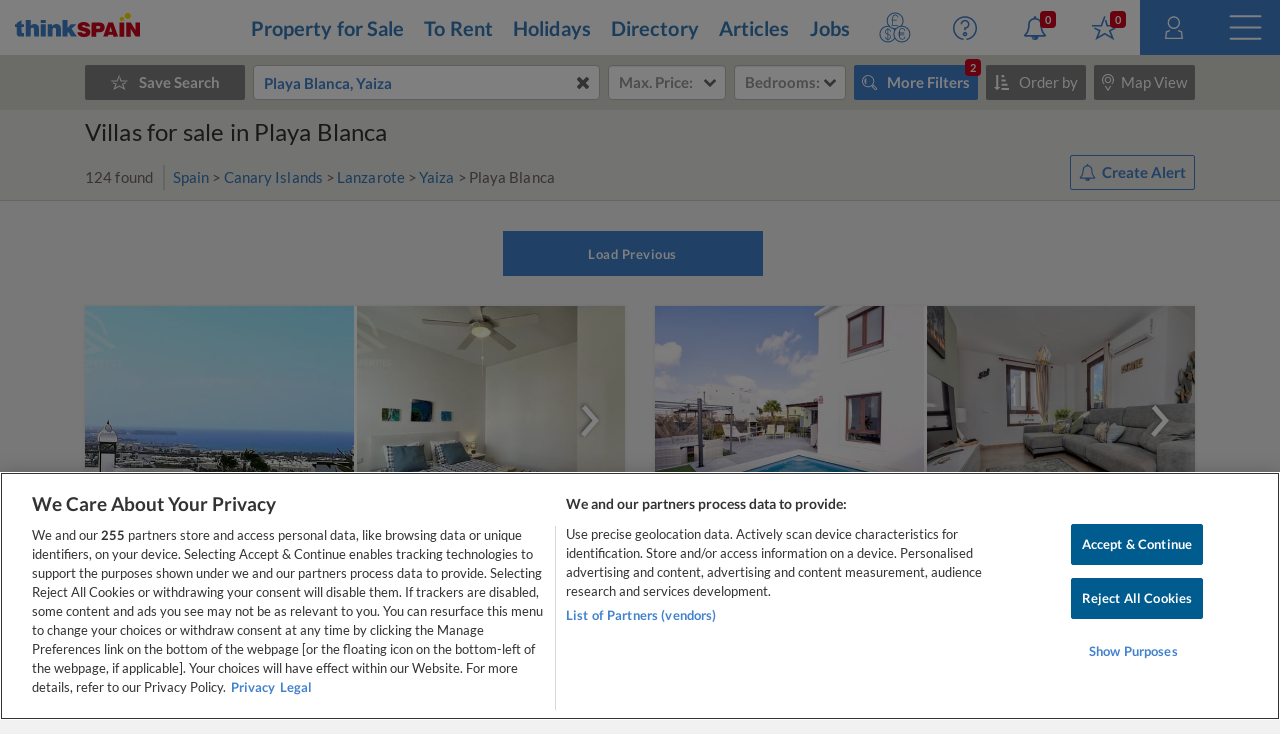

--- FILE ---
content_type: text/html
request_url: https://www.thinkspain.com/property-for-sale/playa-blanca/villas?numpag=2
body_size: 50341
content:

<!doctype html>
<html
    lang="en"
    data-locale="en-GB"
>
<head>
<meta charset="utf-8">
<script>
    window.dataLayer = window.dataLayer || [];
    function gtag(){dataLayer.push(arguments);}

    gtag('consent', 'default', {
        ad_storage:'denied',
        analytics_storage:'denied',
        ad_user_data:'denied',
        ad_personalization:'denied',
        functionality_storage:'denied',
        personalization_storage:'denied',
        security_storage:'denied',
        wait_for_update: 2000,
    });


    window.dataLayer.push({
        'pageLanguage':'en',
        'originalLocation':document.location.protocol+'//'+document.location.hostname+document.location.pathname+document.location.search,
        'contentGroup':'property-for-sale',
    });
</script>
<script
    src="https://cdn-ukwest.onetrust.com/scripttemplates/otSDKStub.js"
    charset="UTF-8"
    data-document-language="true"
    data-domain-script="f971e4b9-6ee5-42c8-9939-7e0cb7ea6b7a"
    async
></script>
<script>(function(w,d,s,l,i){w[l]=w[l]||[];w[l].push({'gtm.start':
new Date().getTime(),event:'gtm.js'});var f=d.getElementsByTagName(s)[0],
j=d.createElement(s),dl=l!='dataLayer'?'&l='+l:'';j.async=true;j.src=
'https://www.googletagmanager.com/gtm.js?id='+i+dl;f.parentNode.insertBefore(j,f);
})(window,document,'script','dataLayer','GTM-TP27B9');</script>
<link rel="canonical" href="https://www.thinkspain.com/property-for-sale/playa-blanca/villas?numpag=2">
<meta name="robots" content="index,follow">
<title>Villas for sale in Playa Blanca - 124 found - Page 2</title>
<meta name="description" content="124 Playa Blanca villas for sale found on thinkSPAIN, the leading Spain portal with over 250,000 property listings from real estate agents and owners. Find the best selection of villas for sale in Playa Blanca, Yaiza, Lanzarote on thinkSPAIN.">
<meta name="viewport" content="width=device-width, initial-scale=1">
<meta name="mobile-web-app-capable" content="yes">
<meta name="format-detection" content="telephone=no">
<meta name="google" content="notranslate">
<meta name="msapplication-TileImage" content="https://cdn.thinkwebcontent.com/assets/thinkspain.com/frontend/2026/01/15/25f6a46/images/favicons/144x144.png">
<meta name="theme-color" content="#4382ce">
<meta property="fb:app_id" content="133354594551">
<meta property="og:site_name" content="thinkSPAIN">
<meta property="og:url" content="https://www.thinkspain.com/property-for-sale/playa-blanca/villas?numpag=2">
<meta property="og:type" content="website">
<meta property="og:title" content="Villas for sale in Playa Blanca - 124 found - Page 2" />
<meta property="og:image" content="https://cdn.thinkwebcontent.com/assets/thinkspain.com/frontend/2026/01/15/25f6a46/images/favicons/1200x630.jpg" />
<link rel="preconnect" href="https://cdn-ukwest.onetrust.com">
<link rel="preconnect" href="https://fonts.googleapis.com">
<link rel="preconnect" href="https://fonts.gstatic.com" crossorigin>
<link rel="manifest" href="/manifest.json">
<link rel="apple-touch-icon" sizes="180x180" href="https://cdn.thinkwebcontent.com/assets/thinkspain.com/frontend/2026/01/15/25f6a46/images/favicons/180x180.png">
<link rel="icon" type="image/png" sizes="192x192" href="https://cdn.thinkwebcontent.com/assets/thinkspain.com/frontend/2026/01/15/25f6a46/images/favicons/192x192.png">
<link rel="icon" type="image/png" sizes="32x32" href="https://cdn.thinkwebcontent.com/assets/thinkspain.com/frontend/2026/01/15/25f6a46/images/favicons/32x32.png">
<link rel="icon" type="image/png" sizes="16x16" href="https://cdn.thinkwebcontent.com/assets/thinkspain.com/frontend/2026/01/15/25f6a46/images/favicons/16x16.png">
<link rel="icon" type="image/svg+xml" href="https://cdn.thinkwebcontent.com/assets/thinkspain.com/frontend/2026/01/15/25f6a46/images/favicons/48x48.svg">
<link rel="mask-icon" href="https://cdn.thinkwebcontent.com/assets/thinkspain.com/frontend/2026/01/15/25f6a46/images/safari-pinned-tab.svg" color="#ffffff">
  <script>
    window.getContentGroup = function() {
      const defaultContentGroupValue = 'not-found';
      const contentGroupElement = document.querySelector( '[data-content-group]' );

      if ( contentGroupElement && contentGroupElement.dataset.contentGroup ) {
        return contentGroupElement.dataset.contentGroup || defaultContentGroupValue;
      }
      
      if ( window.contentGroup && typeof window.contentGroup === 'string' ) {
        return window.contentGroup || defaultContentGroupValue;
      }

      return defaultContentGroupValue;
    }

    window.getUserID = function() {
      if ( window.userID && typeof window.userID === 'string' && window.userID.length > 0 ) {
        return window.userID;
      }
      return undefined;
    }

    window.dataLayerPush = function( event ) {
      if ( !event[ 'contentGroup' ] && window.getContentGroup && typeof window.getContentGroup === 'function' ) {
        event[ 'contentGroup' ] = window.getContentGroup();
      }

      if ( !event[ 'user_id' ] && window.getUserID && typeof window.getUserID === 'function' ) {
        event[ 'user_id' ] = window.getUserID();
      }

      window.dataLayer.push( event );
    }
  </script>
<script>
    window.googletag = window.googletag || {};
    googletag.cmd = googletag.cmd || [];
    window.assetsPrefix = 'https://cdn.thinkwebcontent.com/assets/thinkspain.com/frontend/2026/01/15/25f6a46';
    window.environment = 'production';
    window.sentryDSN = 'https://68db28b7e24645a58721ff46faac6051:67aaa3c8b47a4a6392335974383ffd9a@app.getsentry.com/81107';
    window.geoAPI = 'https://geospatial-productionv2.thinkwebcontent.com';
    window.regionsGeoJSON = 'https://d3pkx2o70r3rqn.cloudfront.net/production/public-region.json';
    window.alertableURL = '/create-alert';
    window.language = 'en';
    window.currency = 'EUR';
    window.currencySymbol = '€';
    window.recaptchaSiteKeyV2 = '6LffBdwqAAAAAEHIWBqZFWYcfY5GSA2w2UGfvg6b';
    window.recaptchaSiteKeyV3 = '6LcxKa0UAAAAACCx-NN7VbDp3R03NBVZKgcumXxa';
    window.contentGroup = 'property-for-sale';
    window.baseAnalyticEventParameters = JSON.parse("{\"content_category\":\"property-for-sale-playa-blanca-villas\",\"content_group\":\"property-for-sale\",\"content_section\":\"search-results\",\"lang\":\"en\",\"user_email_status\":\"email-unknown\",\"user_login_status\":\"signed-out\"}");
    window.fusetag = window.fusetag || {que:[]};
    window.initialFusePageInitOptions = {"pageTargets":[{"key":"section","value":"property-for-sale"},{"key":"province","value":"46"},{"key":"municipality","value":"6300"},{"key":"island","value":"9970"},{"key":"country","value":"16503"},{"key":"continent","value":"16505"},{"key":"entity","value":"12791"},{"key":"region","value":"5"},{"key":"lang","value":"en"}]};
    window.fusetag.que.push(function(){fusetag.pageInit(window.initialFusePageInitOptions)});
    window.vinfo = {"country":"US","ja3":"b32309a26951912be7dba376398abc3b"};
</script>
<script src="https://cdn.fuseplatform.net/publift/tags/2/3692/fuse.js" async></script>
<link rel="stylesheet" href="https://cdn.thinkwebcontent.com/assets/thinkspain.com/frontend/2026/01/15/25f6a46/css/properties.css">
<script src="https://cdn.thinkwebcontent.com/assets/thinkspain.com/frontend/2026/01/15/25f6a46/js/vendors-global.js" defer></script>
<script src="https://cdn.thinkwebcontent.com/assets/thinkspain.com/frontend/2026/01/15/25f6a46/js/property.js" defer></script>

<script>
    if (window.location.hash==='#_=_'){
        history.replaceState( history.state,'',window.location.href.replace('#_=_',''));
    }
</script>
            <script type="module">
                import {onCLS, onLCP, onTTFB, onFCP, onINP} from 'https://unpkg.com/web-vitals@4/dist/web-vitals.attribution.js?module';
                function logToTWCAnalytics(record) {
                    var data = { name: record.name, value: record.value } 
                    var connectionType = null
                    if (navigator && navigator.connection && navigator.connection.effectiveType) {
                        data.connectionType = navigator.connection.effectiveType;
                    }
                    if (record.name == 'LCP') {
                        data.attribution = {
                            element: record.attribution.element,
                        };
                    }
                    if (record.name == 'INP') {
                        data.attribution = {
                            eventTarget: record.attribution.interactionTarget,
                            eventType: record.attribution.interactionType,
                            loadState: record.attribution.loadState,
                        }; 
                    }
                    twc.track('wv-v1', data)
                }
                onCLS(logToTWCAnalytics);
                onTTFB(logToTWCAnalytics);
                onLCP(logToTWCAnalytics);
                onFCP(logToTWCAnalytics);
                onINP(logToTWCAnalytics);
            </script>
    <script>
        var twc = twc || [];
        !function() { for (var t = ["init", "identify", "track"], n = function(t) { return function() { twc.push([t].concat(Array.prototype.slice.call(arguments, 0))) } }, e = 0; e < t.length; e++)twc[t[e]] = n(t[e]) }();
        var t = document.createElement("script"); t.type = "text/javascript", t.async = !0, t.src = "https://cdn.thinkwebcontent.com/twcan/v0.32/track.min.js";
        var n = document.getElementsByTagName("script")[0]; n.parentNode.insertBefore(t, n);
        twc.init({ source: "thinkspain", lang: "en" });
        twc.identify({});
    </script>
<script src="https://www.google.com/recaptcha/enterprise.js?render=6LcxKa0UAAAAACCx-NN7VbDp3R03NBVZKgcumXxa" defer></script>
<link rel="alternate" type="application/rss+xml" href="https://www.thinkspain.com/discover/properties">
<link rel="stylesheet" href="https://cdn.thinkwebcontent.com/assets/thinkspain.com/frontend/2026/01/15/25f6a46/css/properties-lazy.css" media="print" onload="this.media = 'all';this.onload = null;" fetchpriority="low" />
<script>
    window.typeaheadOptions = [{"id":"spain","name":"Spain","icon":"spanish-flag","suggestionType":"simple"},{"id":"find-your-place","name":"Find Your Place (Location Filters)","url":"/where-to-buy-rent-live","icon":"pin","suggestionType":"link"},{"id":"draw-your-search","name":"Draw your search Area","icon":"polygon","suggestionType":"draw-your-search"},{"id":"current-location","name":"Current Location","icon":"target","suggestionType":"current-location","allowedCountries":["es"]},{"id":"section-popular-locations","name":"Popular Locations","icon":"","suggestionType":"section"},{"suggestionType":"location","id":21,"name":"Alicante","type":"province","typeDescription":"Province","isGeocoded":false,"isIsland":false,"longitude":-0.4944,"latitude":38.342,"location":{"id":21,"type":"province","legacyID":2,"labels":{"es":"Alicante"},"center":{"lat":38.342,"lon":-0.4944},"childLocationTypes":[{"type":"coast","total":1},{"type":"district","total":98},{"type":"entity","total":66},{"type":"municipality","total":141},{"type":"neighbourhood","total":143}],"bbox":{"northEast":{"lat":38.8874,"lon":0.2342},"southWest":{"lat":37.8438,"lon":-1.0941}}}},{"suggestionType":"location","id":9950,"name":"Costa Blanca","type":"coast","typeDescription":"Coast","isGeocoded":false,"isIsland":false,"longitude":-0.4944,"latitude":38.342,"location":{"id":9950,"type":"coast","legacyID":6,"labels":{"es":"Costa Blanca"},"center":{"lat":38.342,"lon":-0.4944},"childLocationTypes":[{"type":"district","total":82},{"type":"entity","total":24},{"type":"municipality","total":73},{"type":"neighbourhood","total":124}],"bbox":{"northEast":{"lat":38.8874,"lon":0.2354},"southWest":{"lat":37.8439,"lon":-0.8745}}}},{"suggestionType":"location","id":51,"name":"Málaga","type":"province","typeDescription":"Province","isGeocoded":false,"isIsland":false,"longitude":-4.4263,"latitude":36.7213,"location":{"id":51,"type":"province","legacyID":32,"labels":{"es":"Málaga","fr":"Malaga","it":"Malaga"},"center":{"lat":36.7213,"lon":-4.4263},"childLocationTypes":[{"type":"coast","total":1},{"type":"district","total":80},{"type":"entity","total":51},{"type":"municipality","total":103},{"type":"neighbourhood","total":495}],"bbox":{"northEast":{"lat":37.2822,"lon":-3.766},"southWest":{"lat":36.3103,"lon":-5.6118}}}},{"suggestionType":"location","id":9946,"name":"Costa del Sol","type":"coast","typeDescription":"Coast","isGeocoded":false,"isIsland":false,"longitude":-4.4263,"latitude":36.7213,"location":{"id":9946,"type":"coast","legacyID":2,"labels":{"es":"Costa del Sol"},"center":{"lat":36.7213,"lon":-4.4263},"childLocationTypes":[{"type":"district","total":59},{"type":"entity","total":34},{"type":"municipality","total":46},{"type":"neighbourhood","total":471}],"bbox":{"northEast":{"lat":36.883,"lon":-3.7659},"southWest":{"lat":36.3106,"lon":-5.3497}}}},{"suggestionType":"location","id":9965,"name":"Mallorca","type":"island","typeDescription":"Island","isGeocoded":false,"isIsland":false,"longitude":2.64694269608618,"latitude":39.5714932584126,"location":{"id":9965,"type":"island","legacyID":54,"labels":{"en":"Mallorca","es":"Mallorca","it":"Maiorca","nl":"Majorca","pl":"Majorka","pt":"Maiorca"},"center":{"lat":39.5714932584126,"lon":2.64694269608618},"childLocationTypes":[{"type":"district","total":20},{"type":"entity","total":68},{"type":"municipality","total":53},{"type":"neighbourhood","total":88}],"bbox":{"northEast":{"lat":39.9625,"lon":3.4787},"southWest":{"lat":39.1207,"lon":2.3031}}}},{"suggestionType":"location","id":16,"name":"Murcia","type":"region","typeDescription":"Region/Province","isGeocoded":false,"isIsland":false,"longitude":-1.1299,"latitude":37.9834,"location":{"id":16,"type":"region","legacyID":17,"labels":{"de":"Murcia","en":"Murcia","es":"Murcia","fr":"Murcie","pl":"Murcja","pt":"Múrcia"},"center":{"lat":37.9834,"lon":-1.1299},"childLocationTypes":[{"type":"coast","total":1},{"type":"district","total":115},{"type":"entity","total":68},{"type":"municipality","total":45},{"type":"neighbourhood","total":28},{"type":"province","total":1}],"bbox":{"northEast":{"lat":38.7551,"lon":-0.648},"southWest":{"lat":37.3738,"lon":-2.3442}}}},{"suggestionType":"location","id":9949,"name":"Costa Cálida","type":"coast","typeDescription":"Coast","isGeocoded":false,"isIsland":false,"longitude":-0.977,"latitude":37.6005,"location":{"id":9949,"type":"coast","legacyID":5,"labels":{"es":"Costa Cálida"},"center":{"lat":37.6005,"lon":-0.977},"childLocationTypes":[{"type":"district","total":45},{"type":"entity","total":41},{"type":"municipality","total":13},{"type":"neighbourhood","total":4}],"bbox":{"northEast":{"lat":37.9005,"lon":-0.683},"southWest":{"lat":37.3749,"lon":-1.8771}}}},{"suggestionType":"location","id":24,"name":"Almería","type":"province","typeDescription":"Province","isGeocoded":false,"isIsland":false,"longitude":-2.4607654,"latitude":36.84232725,"location":{"id":24,"type":"province","legacyID":5,"labels":{"es":"Almería","pt":"Almeria"},"center":{"lat":36.84232725,"lon":-2.4607654},"childLocationTypes":[{"type":"coast","total":1},{"type":"district","total":13},{"type":"entity","total":81},{"type":"municipality","total":103},{"type":"neighbourhood","total":13}],"bbox":{"northEast":{"lat":37.9162,"lon":-1.6301},"southWest":{"lat":35.9376,"lon":-3.1402}}}},{"suggestionType":"location","id":66,"name":"Valencia","type":"province","typeDescription":"Province","isGeocoded":false,"isIsland":false,"longitude":-0.3769,"latitude":39.4702,"location":{"id":66,"type":"province","legacyID":48,"labels":{"es":"Valencia","fr":"Valence","pl":"Walencja","pt":"Valência"},"center":{"lat":39.4702,"lon":-0.3769},"childLocationTypes":[{"type":"coast","total":1},{"type":"district","total":28},{"type":"entity","total":13},{"type":"municipality","total":266},{"type":"neighbourhood","total":97}],"bbox":{"northEast":{"lat":40.2117,"lon":-0.0248},"southWest":{"lat":38.6866,"lon":-1.5289}}}},{"suggestionType":"location","id":9974,"name":"Tenerife","type":"island","typeDescription":"Island","isGeocoded":false,"isIsland":false,"longitude":-16.2542,"latitude":28.4694,"location":{"id":9974,"type":"island","legacyID":40,"labels":{"de":"Teneriffa","en":"Tenerife","es":"Tenerife","fi":"Teneriffa","pl":"Teneryfa","sv":"Teneriffa"},"center":{"lat":28.4694,"lon":-16.2542},"childLocationTypes":[{"type":"district","total":12},{"type":"entity","total":42},{"type":"municipality","total":31},{"type":"neighbourhood","total":87}],"bbox":{"northEast":{"lat":28.6053,"lon":-16.1186},"southWest":{"lat":27.9981,"lon":-16.926}}}},{"suggestionType":"location","id":38,"name":"Girona","type":"province","typeDescription":"Province","isGeocoded":false,"isIsland":false,"longitude":2.821426400000064,"latitude":41.9794005,"location":{"id":38,"type":"province","legacyID":19,"labels":{"es":"Girona","fr":"Gérone","nl":"Gerona","pl":"Girona"},"center":{"lat":41.9794005,"lon":2.821426400000064},"childLocationTypes":[{"type":"coast","total":1},{"type":"district","total":12},{"type":"entity","total":53},{"type":"municipality","total":221}],"bbox":{"northEast":{"lat":42.4955,"lon":3.3326},"southWest":{"lat":41.6506,"lon":1.7243}}}},{"suggestionType":"location","id":28,"name":"Barcelona","type":"province","typeDescription":"Province","isGeocoded":false,"isIsland":false,"longitude":2.1509,"latitude":41.3636,"location":{"id":28,"type":"province","legacyID":9,"labels":{"es":"Barcelona","fr":"Barcelone","it":"Barcellona"},"center":{"lat":41.3636,"lon":2.1509},"childLocationTypes":[{"type":"coast","total":2},{"type":"district","total":10},{"type":"entity","total":27},{"type":"municipality","total":311},{"type":"neighbourhood","total":73}],"bbox":{"northEast":{"lat":42.3233,"lon":2.7776},"southWest":{"lat":41.1927,"lon":1.3604}}}},{"suggestionType":"location","id":39,"name":"Granada","type":"province","typeDescription":"Province","isGeocoded":false,"isIsland":false,"longitude":-3.6011,"latitude":37.1814,"location":{"id":39,"type":"province","legacyID":20,"labels":{"es":"Granada","fr":"Grenade","pl":"Grenada"},"center":{"lat":37.1814,"lon":-3.6011},"childLocationTypes":[{"type":"coast","total":1},{"type":"district","total":9},{"type":"entity","total":83},{"type":"municipality","total":174},{"type":"neighbourhood","total":15}],"bbox":{"northEast":{"lat":38.0841,"lon":-2.2078},"southWest":{"lat":36.6935,"lon":-4.3281}}}},{"suggestionType":"location","id":9955,"name":"Costa Brava","type":"coast","typeDescription":"Coast","isGeocoded":false,"isIsland":false,"longitude":3.0287,"latitude":41.7801,"location":{"id":9955,"type":"coast","legacyID":12,"labels":{"es":"Costa Brava"},"center":{"lat":41.7801,"lon":3.0287},"childLocationTypes":[{"type":"district","total":6},{"type":"entity","total":21},{"type":"municipality","total":63}],"bbox":{"northEast":{"lat":42.449,"lon":3.3263},"southWest":{"lat":41.65,"lon":2.7579}}}},{"suggestionType":"location","id":9948,"name":"Costa Almería","type":"coast","typeDescription":"Coast","isGeocoded":false,"isIsland":false,"longitude":-2.4607654,"latitude":36.84232725,"location":{"id":9948,"type":"coast","legacyID":4,"labels":{"es":"Costa Almería"},"center":{"lat":36.84232725,"lon":-2.4607654},"childLocationTypes":[{"type":"district","total":11},{"type":"entity","total":48},{"type":"municipality","total":49},{"type":"neighbourhood","total":10}],"bbox":{"northEast":{"lat":37.4978,"lon":-1.6294},"southWest":{"lat":36.6801,"lon":-3.1402}}}},{"suggestionType":"location","id":9951,"name":"Costa Valencia","type":"coast","typeDescription":"Coast","isGeocoded":false,"isIsland":false,"longitude":-0.3769,"latitude":39.4702,"location":{"id":9951,"type":"coast","legacyID":7,"labels":{"es":"Costa Valencia"},"center":{"lat":39.4702,"lon":-0.3769},"childLocationTypes":[{"type":"district","total":22},{"type":"entity","total":7},{"type":"municipality","total":87},{"type":"neighbourhood","total":87}],"bbox":{"northEast":{"lat":39.7551,"lon":-0.0248},"southWest":{"lat":38.8565,"lon":-0.4409}}}},{"suggestionType":"location","id":63,"name":"Tarragona","type":"province","typeDescription":"Province","isGeocoded":false,"isIsland":false,"longitude":1.25409519565257,"latitude":41.1169567468168,"location":{"id":63,"type":"province","legacyID":45,"labels":{"es":"Tarragona","fr":"Tarragone"},"center":{"lat":41.1169567468168,"lon":1.25409519565257},"childLocationTypes":[{"type":"coast","total":1},{"type":"entity","total":33},{"type":"municipality","total":184}],"bbox":{"northEast":{"lat":41.5826,"lon":1.6532},"southWest":{"lat":40.523,"lon":0.1591}}}},{"suggestionType":"location","id":9963,"name":"Costa Maresme","type":"coast","typeDescription":"Coast","isGeocoded":false,"isIsland":false,"longitude":2.1509,"latitude":41.3636,"location":{"id":9963,"type":"coast","legacyID":11,"labels":{"es":"Costa Maresme"},"center":{"lat":41.3636,"lon":2.1509},"childLocationTypes":[{"type":"district","total":10},{"type":"municipality","total":45},{"type":"neighbourhood","total":73}],"bbox":{"northEast":{"lat":41.7228,"lon":2.7778},"southWest":{"lat":41.2949,"lon":2.0692}}}},{"suggestionType":"location","id":32,"name":"Cádiz","type":"province","typeDescription":"Province","isGeocoded":false,"isIsland":false,"longitude":-6.29015001800194,"latitude":36.5299587945871,"location":{"id":32,"type":"province","legacyID":13,"labels":{"es":"Cádiz","fr":"Cadix","it":"Cadice","pl":"Kadyks","pt":"Cádis"},"center":{"lat":36.5299587945871,"lon":-6.29015001800194},"childLocationTypes":[{"type":"coast","total":1},{"type":"district","total":21},{"type":"entity","total":12},{"type":"municipality","total":45},{"type":"neighbourhood","total":5}],"bbox":{"northEast":{"lat":37.0524,"lon":-5.0868},"southWest":{"lat":36.0003,"lon":-6.4721}}}},{"suggestionType":"location","id":9945,"name":"Costa de la Luz","type":"coast","typeDescription":"Coast","isGeocoded":false,"isIsland":false,"longitude":-5.6025,"latitude":36.0126,"location":{"id":9945,"type":"coast","legacyID":1,"labels":{"es":"Costa de la Luz"},"center":{"lat":36.0126,"lon":-5.6025},"childLocationTypes":[{"type":"district","total":20},{"type":"entity","total":18},{"type":"municipality","total":40},{"type":"neighbourhood","total":3}],"bbox":{"northEast":{"lat":37.2927,"lon":-5.2524},"southWest":{"lat":35.996,"lon":-7.4338}}}},{"suggestionType":"location","id":34,"name":"Castellón","type":"province","typeDescription":"Province","isGeocoded":false,"isIsland":false,"longitude":-0.036,"latitude":39.9861,"location":{"id":34,"type":"province","legacyID":15,"labels":{"es":"Castellón","it":"Castellon","pt":"Castelló"},"center":{"lat":39.9861,"lon":-0.036},"childLocationTypes":[{"type":"coast","total":1},{"type":"district","total":2},{"type":"entity","total":6},{"type":"municipality","total":135},{"type":"neighbourhood","total":6}],"bbox":{"northEast":{"lat":40.7886,"lon":0.6903},"southWest":{"lat":39.7147,"lon":-0.8463}}}},{"suggestionType":"location","id":9952,"name":"Costa Azahar","type":"coast","typeDescription":"Coast","isGeocoded":false,"isIsland":false,"longitude":-0.036,"latitude":39.9861,"location":{"id":9952,"type":"coast","legacyID":8,"labels":{"es":"Costa Azahar"},"center":{"lat":39.9861,"lon":-0.036},"childLocationTypes":[{"type":"district","total":2},{"type":"entity","total":2},{"type":"municipality","total":35},{"type":"neighbourhood","total":6}],"bbox":{"northEast":{"lat":40.5999,"lon":0.5148},"southWest":{"lat":39.7219,"lon":-0.2737}}}},{"suggestionType":"location","id":9953,"name":"Costa Dorada","type":"coast","typeDescription":"Coast","isGeocoded":false,"isIsland":false,"longitude":1.25409519565257,"latitude":41.1169567468168,"location":{"id":9953,"type":"coast","legacyID":9,"labels":{"es":"Costa Dorada"},"center":{"lat":41.1169567468168,"lon":1.25409519565257},"childLocationTypes":[{"type":"entity","total":16},{"type":"municipality","total":41}],"bbox":{"northEast":{"lat":41.2392,"lon":1.6531},"southWest":{"lat":40.523,"lon":0.4045}}}},{"suggestionType":"location","id":9947,"name":"Costa Tropical","type":"coast","typeDescription":"Coast","isGeocoded":false,"isIsland":false,"longitude":-3.5163,"latitude":36.7477,"location":{"id":9947,"type":"coast","legacyID":3,"labels":{"es":"Costa Tropical"},"center":{"lat":36.7477,"lon":-3.5163},"childLocationTypes":[{"type":"entity","total":20},{"type":"municipality","total":37}],"bbox":{"northEast":{"lat":36.941,"lon":-3.029},"southWest":{"lat":36.6931,"lon":-3.831}}}},{"suggestionType":"location","id":14,"name":"Madrid","type":"region","typeDescription":"Region/Province","isGeocoded":false,"isIsland":false,"longitude":-3.70575371202309,"latitude":40.4203696590293,"location":{"id":14,"type":"region","legacyID":15,"labels":{"de":"Madrid","en":"Madrid","es":"Madrid","pl":"Madryt"},"center":{"lat":40.4203696590293,"lon":-3.70575371202309},"childLocationTypes":[{"type":"district","total":21},{"type":"entity","total":12},{"type":"municipality","total":179},{"type":"neighbourhood","total":131},{"type":"province","total":1}],"bbox":{"northEast":{"lat":41.1658,"lon":-3.053},"southWest":{"lat":39.8847,"lon":-4.5791}}}},{"suggestionType":"location","id":9966,"name":"Ibiza","type":"island","typeDescription":"Island","isGeocoded":false,"isIsland":false,"longitude":1.4205982999999378,"latitude":38.9067339,"location":{"id":9966,"type":"island","legacyID":55,"labels":{"en":"Ibiza","es":"Ibiza"},"center":{"lat":38.9067339,"lon":1.4205982999999378},"childLocationTypes":[{"type":"entity","total":11},{"type":"municipality","total":5}],"bbox":{"northEast":{"lat":39.1184,"lon":1.6506},"southWest":{"lat":38.8106,"lon":1.1572}}}},{"suggestionType":"location","id":9969,"name":"Gran Canaria","type":"island","typeDescription":"Island","isGeocoded":false,"isIsland":false,"longitude":-15.429,"latitude":28.1183,"location":{"id":9969,"type":"island","legacyID":59,"labels":{"en":"Gran Canaria","es":"Gran Canaria","pt":"Gran Canária"},"center":{"lat":28.1183,"lon":-15.429},"childLocationTypes":[{"type":"district","total":5},{"type":"entity","total":52},{"type":"municipality","total":21},{"type":"neighbourhood","total":30}],"bbox":{"northEast":{"lat":28.1816,"lon":-15.3585},"southWest":{"lat":27.7345,"lon":-15.8346}}}},{"suggestionType":"location","id":2,"name":"Asturias","type":"region","typeDescription":"Region/Province","isGeocoded":false,"isIsland":false,"longitude":-5.8473,"latitude":43.3619,"location":{"id":2,"type":"region","legacyID":3,"labels":{"da":"Asturien","de":"Asturien","en":"Asturias","es":"Asturias","fi":"Asturia","fr":"Asturies","it":"Asturie","nl":"Prinsdom Asturië","pl":"Asturia","pt":"Astúrias","sv":"Asturien"},"center":{"lat":43.3619,"lon":-5.8473},"childLocationTypes":[{"type":"coast","total":1},{"type":"entity","total":36},{"type":"municipality","total":78},{"type":"province","total":1}],"bbox":{"northEast":{"lat":43.6665,"lon":-4.5105},"southWest":{"lat":42.8825,"lon":-7.1825}}}},{"suggestionType":"location","id":9964,"name":"Menorca","type":"island","typeDescription":"Island","isGeocoded":false,"isIsland":false,"longitude":3.8611,"latitude":39.9982,"location":{"id":9964,"type":"island","legacyID":53,"labels":{"en":"Menorca","es":"Menorca","it":"Minorca","nl":"Minorca","pl":"Minorka","pt":"Minorca"},"center":{"lat":39.9982,"lon":3.8611},"childLocationTypes":[{"type":"entity","total":26},{"type":"municipality","total":8}],"bbox":{"northEast":{"lat":40.0946,"lon":4.3278},"southWest":{"lat":39.7992,"lon":3.7908}}}},{"suggestionType":"location","id":9962,"name":"Costa Garraf","type":"coast","typeDescription":"Coast","isGeocoded":false,"isIsland":false,"longitude":1.80549519340893,"latitude":41.2342789061901,"location":{"id":9962,"type":"coast","legacyID":10,"labels":{"es":"Costa Garraf"},"center":{"lat":41.2342789061901,"lon":1.80549519340893},"childLocationTypes":[{"type":"entity","total":2},{"type":"municipality","total":14}],"bbox":{"northEast":{"lat":41.3437,"lon":2.1362},"southWest":{"lat":41.193,"lon":1.58}}}},{"suggestionType":"location","id":9971,"name":"Fuerteventura","type":"island","typeDescription":"Island","isGeocoded":false,"isIsland":false,"longitude":-13.8636,"latitude":28.4934,"location":{"id":9971,"type":"island","legacyID":61,"labels":{"en":"Fuerteventura","es":"Fuerteventura"},"center":{"lat":28.4934,"lon":-13.8636},"childLocationTypes":[{"type":"entity","total":25},{"type":"municipality","total":6}],"bbox":{"northEast":{"lat":28.7653,"lon":-13.8112},"southWest":{"lat":28.0439,"lon":-14.5128}}}},{"suggestionType":"location","id":9957,"name":"Costa Verde","type":"coast","typeDescription":"Coast","isGeocoded":false,"isIsland":false,"longitude":-5.6621,"latitude":43.5362,"location":{"id":9957,"type":"coast","legacyID":14,"labels":{"es":"Costa Verde"},"center":{"lat":43.5362,"lon":-5.6621},"childLocationTypes":[{"type":"entity","total":18},{"type":"municipality","total":41}],"bbox":{"northEast":{"lat":43.667,"lon":-4.5106},"southWest":{"lat":43.3071,"lon":-7.1768}}}}];
    window.setSearchResultPageCookie = true;
</script>
<script>
    window.prices = {"all":{"max":[{"text":"€ 100","value":100},{"text":"€ 200","value":200},{"text":"€ 300","value":300},{"text":"€ 500","value":500},{"text":"€ 750","value":750},{"text":"€ 1,000","value":1000},{"text":"€ 1,500","value":1500},{"text":"€ 2,000","value":2000},{"text":"€ 2,500","value":2500},{"text":"€ 3,000","value":3000},{"text":"€ 25,000","value":25000},{"text":"€ 50,000","value":50000},{"text":"€ 75,000","value":75000},{"text":"€ 100,000","value":100000},{"text":"€ 125,000","value":125000},{"text":"€ 150,000","value":150000},{"text":"€ 175,000","value":175000},{"text":"€ 200,000","value":200000},{"text":"€ 250,000","value":250000},{"text":"€ 300,000","value":300000},{"text":"€ 350,000","value":350000},{"text":"€ 400,000","value":400000},{"text":"€ 500,000","value":500000},{"text":"€ 750,000","value":750000},{"text":"€ 1,000,000","value":1000000},{"text":"€ 1,250,000","value":1250000},{"text":"€ 1,500,000","value":1500000},{"text":"€ 2,000,000","value":2000000},{"text":"€ 2,500,000","value":2500000},{"text":"€ 3,000,000","value":3000000},{"text":"€ 3,500,000","value":3500000},{"text":"€ 4,000,000","value":4000000}],"min":[{"text":"€ 100","value":100},{"text":"€ 200","value":200},{"text":"€ 300","value":300},{"text":"€ 500","value":500},{"text":"€ 750","value":750},{"text":"€ 1,000","value":1000},{"text":"€ 1,500","value":1500},{"text":"€ 2,000","value":2000},{"text":"€ 2,500","value":2500},{"text":"€ 3,000","value":3000},{"text":"€ 25,000","value":25000},{"text":"€ 50,000","value":50000},{"text":"€ 75,000","value":75000},{"text":"€ 100,000","value":100000},{"text":"€ 125,000","value":125000},{"text":"€ 150,000","value":150000},{"text":"€ 175,000","value":175000},{"text":"€ 200,000","value":200000},{"text":"€ 250,000","value":250000},{"text":"€ 300,000","value":300000},{"text":"€ 350,000","value":350000},{"text":"€ 400,000","value":400000},{"text":"€ 500,000","value":500000},{"text":"€ 750,000","value":750000},{"text":"€ 1,000,000","value":1000000},{"text":"€ 1,250,000","value":1250000},{"text":"€ 1,500,000","value":1500000},{"text":"€ 2,000,000","value":2000000},{"text":"€ 2,500,000","value":2500000},{"text":"€ 3,000,000","value":3000000},{"text":"€ 3,500,000","value":3500000},{"text":"€ 4,000,000","value":4000000}]},"for-holidays":{"max":[{"text":"€ 100","value":100},{"text":"€ 200","value":200},{"text":"€ 300","value":300},{"text":"€ 400","value":400},{"text":"€ 500","value":500},{"text":"€ 600","value":600},{"text":"€ 700","value":700},{"text":"€ 800","value":800},{"text":"€ 900","value":900},{"text":"€ 1,000","value":1000},{"text":"€ 1,250","value":1250},{"text":"€ 1,500","value":1500},{"text":"€ 1,750","value":1750},{"text":"€ 2,000","value":2000},{"text":"€ 3,000","value":3000},{"text":"€ 4,000","value":4000},{"text":"€ 5,000","value":5000}],"min":[{"text":"€ 100","value":100},{"text":"€ 200","value":200},{"text":"€ 300","value":300},{"text":"€ 400","value":400},{"text":"€ 500","value":500},{"text":"€ 600","value":600},{"text":"€ 700","value":700},{"text":"€ 800","value":800},{"text":"€ 900","value":900},{"text":"€ 1,000","value":1000},{"text":"€ 1,250","value":1250},{"text":"€ 1,500","value":1500},{"text":"€ 1,750","value":1750},{"text":"€ 2,000","value":2000},{"text":"€ 3,000","value":3000},{"text":"€ 4,000","value":4000},{"text":"€ 5,000","value":5000}]},"for-rent":{"max":[{"text":"€ 100","value":100},{"text":"€ 200","value":200},{"text":"€ 300","value":300},{"text":"€ 400","value":400},{"text":"€ 500","value":500},{"text":"€ 600","value":600},{"text":"€ 700","value":700},{"text":"€ 800","value":800},{"text":"€ 900","value":900},{"text":"€ 1,000","value":1000},{"text":"€ 1,250","value":1250},{"text":"€ 1,500","value":1500},{"text":"€ 1,750","value":1750},{"text":"€ 2,000","value":2000},{"text":"€ 3,000","value":3000},{"text":"€ 4,000","value":4000},{"text":"€ 5,000","value":5000}],"min":[{"text":"€ 100","value":100},{"text":"€ 200","value":200},{"text":"€ 300","value":300},{"text":"€ 400","value":400},{"text":"€ 500","value":500},{"text":"€ 600","value":600},{"text":"€ 700","value":700},{"text":"€ 800","value":800},{"text":"€ 900","value":900},{"text":"€ 1,000","value":1000},{"text":"€ 1,250","value":1250},{"text":"€ 1,500","value":1500},{"text":"€ 1,750","value":1750},{"text":"€ 2,000","value":2000},{"text":"€ 3,000","value":3000},{"text":"€ 4,000","value":4000},{"text":"€ 5,000","value":5000}]},"for-sale":{"max":[{"text":"€ 25,000","value":25000},{"text":"€ 50,000","value":50000},{"text":"€ 75,000","value":75000},{"text":"€ 100,000","value":100000},{"text":"€ 125,000","value":125000},{"text":"€ 150,000","value":150000},{"text":"€ 175,000","value":175000},{"text":"€ 200,000","value":200000},{"text":"€ 225,000","value":225000},{"text":"€ 250,000","value":250000},{"text":"€ 275,000","value":275000},{"text":"€ 300,000","value":300000},{"text":"€ 325,000","value":325000},{"text":"€ 350,000","value":350000},{"text":"€ 375,000","value":375000},{"text":"€ 400,000","value":400000},{"text":"€ 450,000","value":450000},{"text":"€ 500,000","value":500000},{"text":"€ 550,000","value":550000},{"text":"€ 600,000","value":600000},{"text":"€ 650,000","value":650000},{"text":"€ 700,000","value":700000},{"text":"€ 750,000","value":750000},{"text":"€ 800,000","value":800000},{"text":"€ 850,000","value":850000},{"text":"€ 900,000","value":900000},{"text":"€ 950,000","value":950000},{"text":"€ 1,000,000","value":1000000},{"text":"€ 1,100,000","value":1100000},{"text":"€ 1,200,000","value":1200000},{"text":"€ 1,300,000","value":1300000},{"text":"€ 1,400,000","value":1400000},{"text":"€ 1,500,000","value":1500000},{"text":"€ 1,600,000","value":1600000},{"text":"€ 1,700,000","value":1700000},{"text":"€ 1,800,000","value":1800000},{"text":"€ 1,900,000","value":1900000},{"text":"€ 2,000,000","value":2000000},{"text":"€ 2,250,000","value":2250000},{"text":"€ 2,500,000","value":2500000},{"text":"€ 2,750,000","value":2750000},{"text":"€ 3,000,000","value":3000000},{"text":"€ 3,250,000","value":3250000},{"text":"€ 3,500,000","value":3500000},{"text":"€ 3,750,000","value":3750000},{"text":"€ 4,000,000","value":4000000}],"min":[{"text":"€ 25,000","value":25000},{"text":"€ 50,000","value":50000},{"text":"€ 75,000","value":75000},{"text":"€ 100,000","value":100000},{"text":"€ 125,000","value":125000},{"text":"€ 150,000","value":150000},{"text":"€ 175,000","value":175000},{"text":"€ 200,000","value":200000},{"text":"€ 225,000","value":225000},{"text":"€ 250,000","value":250000},{"text":"€ 275,000","value":275000},{"text":"€ 300,000","value":300000},{"text":"€ 325,000","value":325000},{"text":"€ 350,000","value":350000},{"text":"€ 375,000","value":375000},{"text":"€ 400,000","value":400000},{"text":"€ 450,000","value":450000},{"text":"€ 500,000","value":500000},{"text":"€ 550,000","value":550000},{"text":"€ 600,000","value":600000},{"text":"€ 650,000","value":650000},{"text":"€ 700,000","value":700000},{"text":"€ 750,000","value":750000},{"text":"€ 800,000","value":800000},{"text":"€ 850,000","value":850000},{"text":"€ 900,000","value":900000},{"text":"€ 950,000","value":950000},{"text":"€ 1,000,000","value":1000000},{"text":"€ 1,100,000","value":1100000},{"text":"€ 1,200,000","value":1200000},{"text":"€ 1,300,000","value":1300000},{"text":"€ 1,400,000","value":1400000},{"text":"€ 1,500,000","value":1500000},{"text":"€ 1,600,000","value":1600000},{"text":"€ 1,700,000","value":1700000},{"text":"€ 1,800,000","value":1800000},{"text":"€ 1,900,000","value":1900000},{"text":"€ 2,000,000","value":2000000},{"text":"€ 2,250,000","value":2250000},{"text":"€ 2,500,000","value":2500000},{"text":"€ 2,750,000","value":2750000},{"text":"€ 3,000,000","value":3000000},{"text":"€ 3,250,000","value":3250000},{"text":"€ 3,500,000","value":3500000},{"text":"€ 3,750,000","value":3750000},{"text":"€ 4,000,000","value":4000000}]}};
</script>
<script>
    window.mapSearchConfig = {stringTemplates: {discover: "Click on a map area to select it and zoom in to see more properties",discoverClose: "OK, I've got it",comingSoon: "Coming Soon",filterSearchMsg: "More than {0} properties found, consider filtering your search",genericError: "There was a problem processing your request. Please try again.",btnClearRadius: "Remove Radius",styleSwitcherSatelite: "Satellite",styleSwitcherStreet: "Map",btnStartDrawYourSearch: "Draw your Area",btnQuitDrawYourSearch: "Cancel Drawing",btnGoBackDrawYourSearch: "Back to {0}",drawYourSearchNotification: "Click to place your markers and finish at the first marker to complete the area. You can move and zoom the map whilst you draw.",drawYourSearchNotificationClose: "OK, I've got it",searchThisAreaToggle: "Search as I move",searchThisAreaNotification: "Move the map to search in that area",searchThisAreaTypeaheadLabel: "Map area",searchThisAreaGoBack: "Back to {0}",btnClearArea: "Remove Search Area",btnCanaryIslands: "Canary Islands",infoPopupBtnOpen: "Map Info",},location:{"id":12791,"type":"entity","legacyID":8115,"labels":{"es":"Playa Blanca"},"center":{"lat":28.8669999,"lon":-13.8390162},"bbox":{"northEast":{"lat":28.8779,"lon":-13.8309},"southWest":{"lat":28.8557,"lon":-13.8525}}},};
</script>
<script
    id="breadcrumb-data"
    type="application/ld+json"
>
{"@context": "http://schema.org","@type": "BreadcrumbList","itemListElement": [{"@type": "ListItem","position":1,"item": {"@id": "https://www.thinkspain.com/property-for-sale/villas","name": "Spain"}},{"@type": "ListItem","position":2,"item": {"@id": "https://www.thinkspain.com/property-for-sale/canary-islands/villas","name": "Canary Islands"}},{"@type": "ListItem","position":3,"item": {"@id": "https://www.thinkspain.com/property-for-sale/lanzarote/villas","name": "Lanzarote"}},{"@type": "ListItem","position":4,"item": {"@id": "https://www.thinkspain.com/property-for-sale/yaiza/villas","name": "Yaiza"}},{"@type": "ListItem","position":5,"item": {"@id": "https://www.thinkspain.com/property-for-sale/playa-blanca/villas","name": "Playa Blanca"}}]}
</script>
<script
    id="item-list-structured-data"
    type="application/ld+json"
>
{"@context": "http://schema.org","@type": "ItemList","itemListElement": [{"@type": "ListItem","position":1,"item": {"@type": "Product","@id": "https://www.thinkspain.com/property-for-sale/9141250","name": "3 bedroom Villa for sale in Playa Blanca with pool garage - € 549,000 (Ref: 9141250)","image": "https://cdn.thinkwebcontent.com/property/25219/9141250/20250724210842/w1200h675/s1600x1200/x-259114062.jpg","description": "This detached property is located in a quiet residential area in the northern part of Playa Blanca. It offers 139 m² of built space on a private plot of 543 m². The interior and exterior of the property were completely renovated in 2023. The villa...","productID": "9141250","url": "https://www.thinkspain.com/property-for-sale/9141250","offers": {"@type": "Offer","priceCurrency": "EUR","price": "549000","url": "https://www.thinkspain.com/property-for-sale/9141250"}}},{"@type": "ListItem","position":2,"item": {"@type": "Product","@id": "https://www.thinkspain.com/property-for-sale/9458503","name": "3 bedroom Villa for sale in Playa Blanca with pool - € 475,000 (Ref: 9458503)","image": "https://cdn.thinkwebcontent.com/property/5524/9458503/20251226000148/w1000h668/s1600x1200/x-269566871.jpg","description": "This elegant 3-bedroom, 2.5-bathroom villa is perfectly positioned just a short stroll from the exclusive Marina Rubicón in Playa Blanca. Set within a quiet and secure gated complex, this home offers an ideal blend of comfort, privacy and...","productID": "9458503","url": "https://www.thinkspain.com/property-for-sale/9458503","offers": {"@type": "Offer","priceCurrency": "EUR","price": "475000","url": "https://www.thinkspain.com/property-for-sale/9458503"}}},{"@type": "ListItem","position":3,"item": {"@type": "Product","@id": "https://www.thinkspain.com/property-for-sale/9458504","name": "3 bedroom Villa for sale in Playa Blanca with pool - € 565,000 (Ref: 9458504)","image": "https://cdn.thinkwebcontent.com/property/5524/9458504/20251225040324/w1000h675/s1600x1200/x-269550536.jpg","description": "Located in a sought after area of Playa Blanca, this fantastic 3 bedroom 2 bathroom semi detached villa sits proudly on a generous corner plot, offering extra privacy, space and sunshine throughout the day. The property boasts a stunning private...","productID": "9458504","url": "https://www.thinkspain.com/property-for-sale/9458504","offers": {"@type": "Offer","priceCurrency": "EUR","price": "565000","url": "https://www.thinkspain.com/property-for-sale/9458504"}}},{"@type": "ListItem","position":4,"item": {"@type": "Product","@id": "https://www.thinkspain.com/property-for-sale/8316060","name": "7 bedroom Villa for sale in Playa Blanca with pool - € 3,075,000 (Ref: 8316060)","image": "https://cdn.thinkwebcontent.com/property/26565/8316060/20240524031300/w800h600/s1600x1200/x-232293502.jpg","description": "Welcome to this impressive luxury villa, located in a privileged area with unparalleled views of the sea and the surrounding islands. This property, which redefines the concept of exclusivity and comfort, is presented as a unique opportunity for...","productID": "8316060","url": "https://www.thinkspain.com/property-for-sale/8316060","offers": {"@type": "Offer","priceCurrency": "EUR","price": "3075000","url": "https://www.thinkspain.com/property-for-sale/8316060"}}},{"@type": "ListItem","position":5,"item": {"@type": "Product","@id": "https://www.thinkspain.com/property-for-sale/9246259","name": "3 bedroom Villa for sale in Playa Blanca with garage - € 990,000 (Ref: 9246259)","image": "https://cdn.thinkwebcontent.com/property/37526/9246259/20250919211312/w1200h674/s1600x1200/x-262546779.jpg","description": "This charming detached house is located in one of the best areas in Las Breñas. The property sits on a sloped plot of approx. 2,000 m2, offering unobstructed panoramic views over the Atlantic Ocean, the Timanfaya mountains, Montaña Roja and Playa...","productID": "9246259","url": "https://www.thinkspain.com/property-for-sale/9246259","offers": {"@type": "Offer","priceCurrency": "EUR","price": "990000","url": "https://www.thinkspain.com/property-for-sale/9246259"}}},{"@type": "ListItem","position":6,"item": {"@type": "Product","@id": "https://www.thinkspain.com/property-for-sale/8212123","name": "4 bedroom Villa for sale in Playa Blanca with pool garage - € 1,350,000 (Ref: 8212123)","image": "https://cdn.thinkwebcontent.com/property/13255/8212123/20240411132030/w1440h960/s1600x1200/x-229094976.jpg","description": "Stylish, modern, comfortable and amazing location, are adjectives attached to this wonderful detached, family home, in one of the most prestigious areas of Playa Blanca. Just minutes walking to the Marina Rubicon, Playa Dorada and the beautiful...","productID": "8212123","url": "https://www.thinkspain.com/property-for-sale/8212123","offers": {"@type": "Offer","priceCurrency": "EUR","price": "1350000","url": "https://www.thinkspain.com/property-for-sale/8212123"}}},{"@type": "ListItem","position":7,"item": {"@type": "Product","@id": "https://www.thinkspain.com/property-for-sale/9464848","name": "6 bedroom Villa for sale in Playa Blanca with pool garage - € 750,000 (Ref: 9464848)","image": "https://cdn.thinkwebcontent.com/property/35704/9464848/20251217154635/w1061h791/s1600x1200/x-269189526.jpg","description": "Discover an exceptional off-plan villa in one of Playa Blanca’s most desirable locations. Set on a 500 m² plot with 207 m² built, these stunning villas offer six spacious bedrooms, three modern bathrooms, a utility room, private swimming pool,...","productID": "9464848","url": "https://www.thinkspain.com/property-for-sale/9464848","offers": {"@type": "Offer","priceCurrency": "EUR","price": "750000","url": "https://www.thinkspain.com/property-for-sale/9464848"}}},{"@type": "ListItem","position":8,"item": {"@type": "Product","@id": "https://www.thinkspain.com/property-for-sale/9269688","name": "4 bedroom Villa for sale in Playa Blanca - € 887,000 (Ref: 9269688)","image": "https://cdn.thinkwebcontent.com/property/39884/9269688/20251224153900/w1000h667/s1600x1200/x-269527474.jpg","description": "This rare opportunity to acquire a villa in one of Playa Blanca’s most coveted locations, just moments from the prestigious Marina Rubicón. Perfectly balancing luxury, space, and convenience, this exceptional property is designed for both family...","productID": "9269688","url": "https://www.thinkspain.com/property-for-sale/9269688","offers": {"@type": "Offer","priceCurrency": "EUR","price": "887000","url": "https://www.thinkspain.com/property-for-sale/9269688"}}},{"@type": "ListItem","position":9,"item": {"@type": "Product","@id": "https://www.thinkspain.com/property-for-sale/9449144","name": "2 bedroom Villa for sale in Playa Blanca with pool - € 329,000 (Ref: 9449144)","image": "https://cdn.thinkwebcontent.com/property/39884/9449144/20251224060835/w1000h675/s1600x1200/x-269527270.jpg","description": "This exceptional chance to acquire a standalone villa within a well-established complex featuring an impressive communal swimming pool in Playa Blanca. Benefiting from a south-facing position, the home includes a generous rooftop terrace that...","productID": "9449144","url": "https://www.thinkspain.com/property-for-sale/9449144","offers": {"@type": "Offer","priceCurrency": "EUR","price": "329000","url": "https://www.thinkspain.com/property-for-sale/9449144"}}},{"@type": "ListItem","position":10,"item": {"@type": "Product","@id": "https://www.thinkspain.com/property-for-sale/9420029","name": "3 bedroom Villa for sale in Playa Blanca with garage - € 840,000 (Ref: 9420029)","image": "https://cdn.thinkwebcontent.com/property/4861/9420029/20251128100150/w800h600/s1600x1200/x-267852759.jpg","description": "This detached villa is located on a large corner plot within the prestigious Las Margaritas development, a quiet and well-established residential community within walking distance of the town centre. The property offers three sleeping areas: two...","productID": "9420029","url": "https://www.thinkspain.com/property-for-sale/9420029","offers": {"@type": "Offer","priceCurrency": "EUR","price": "840000","url": "https://www.thinkspain.com/property-for-sale/9420029"}}},{"@type": "ListItem","position":11,"item": {"@type": "Product","@id": "https://www.thinkspain.com/property-for-sale/9419008","name": "5 bedroom Villa for sale in Playa Blanca with pool - € 649,000 (Ref: 9419008)","image": "https://cdn.thinkwebcontent.com/property/25885/9419008/20251128022140/w1200h800/s1600x1200/x-267807395.jpg","description": "Villa in Playa Blanca - Exclusivity, Spaciousness, and a Prime Location Located in the well-established and peaceful residential area of Playa Blanca, in the south of Lanzarote, this newly renovated property stands out for its modern architecture,...","productID": "9419008","url": "https://www.thinkspain.com/property-for-sale/9419008","offers": {"@type": "Offer","priceCurrency": "EUR","price": "649000","url": "https://www.thinkspain.com/property-for-sale/9419008"}}},{"@type": "ListItem","position":12,"item": {"@type": "Product","@id": "https://www.thinkspain.com/property-for-sale/9458497","name": "2 bedroom Bungalow for sale in Playa Blanca with pool - € 275,000 (Ref: 9458497)","image": "https://cdn.thinkwebcontent.com/property/5524/9458497/20251225040324/w1000h675/s1600x1200/x-269550445.jpg","description": "This charming 2-bedroom home in Faro Pechiguera, Montaña Roja, Playa Blanca blends comfort, convenience, and lifestyle, making it an ideal choice for those seeking a residence or holiday retreat in one of Lanzarote’s most desirable areas. The...","productID": "9458497","url": "https://www.thinkspain.com/property-for-sale/9458497","offers": {"@type": "Offer","priceCurrency": "EUR","price": "275000","url": "https://www.thinkspain.com/property-for-sale/9458497"}}},{"@type": "ListItem","position":13,"item": {"@type": "Product","@id": "https://www.thinkspain.com/property-for-sale/9176974","name": "2 bedroom Villa for sale in Playa Blanca - € 415,000 (Ref: 9176974)","image": "https://cdn.thinkwebcontent.com/property/26564/9176974/20250815131655/w2560h1920/s1600x1200/x-260311333.jpg","description": "This spacious, recently refurbished 2-bedroom villa is perfectly situated in a quiet residential complex just a short stroll from Playa Blanca’s vibrant town centre. Inside, the bright and airy open-plan living and dining area creates a warm and...","productID": "9176974","url": "https://www.thinkspain.com/property-for-sale/9176974","offers": {"@type": "Offer","priceCurrency": "EUR","price": "415000","url": "https://www.thinkspain.com/property-for-sale/9176974"}}},{"@type": "ListItem","position":14,"item": {"@type": "Product","@id": "https://www.thinkspain.com/property-for-sale/9103591","name": "3 bedroom Villa for sale in Playa Blanca - € 597,400 (Ref: 9103591)","image": "https://cdn.thinkwebcontent.com/property/26564/9103591/20250703111556/w1624h1080/s1600x1200/x-257261363.jpg","description": "This stunning villa is perfectly situated in the prestigious Faro area, within an exclusive and tranquil residential complex. Just a 5-minute walk from shops, restaurants, the bus stop, and the scenic sea promenade, this property offers both...","productID": "9103591","url": "https://www.thinkspain.com/property-for-sale/9103591","offers": {"@type": "Offer","priceCurrency": "EUR","price": "597400","url": "https://www.thinkspain.com/property-for-sale/9103591"}}},{"@type": "ListItem","position":15,"item": {"@type": "Product","@id": "https://www.thinkspain.com/property-for-sale/9166537","name": "3 bedroom Villa for sale in Playa Blanca - € 389,000 (Ref: 9166537)","image": "https://cdn.thinkwebcontent.com/property/26564/9166537/20250809111207/w2560h1920/s1600x1200/x-259973008.jpg","description": "This charming detached villa is ideally located in the peaceful residential complex La Granja in the sought-after area of Las Coloradas. Just a 10-minute stroll from the sea promenade and 20 minutes from the vibrant Marina Rubicón, this property...","productID": "9166537","url": "https://www.thinkspain.com/property-for-sale/9166537","offers": {"@type": "Offer","priceCurrency": "EUR","price": "389000","url": "https://www.thinkspain.com/property-for-sale/9166537"}}},{"@type": "ListItem","position":16,"item": {"@type": "Product","@id": "https://www.thinkspain.com/property-for-sale/6202982","name": "5 bedroom Villa for sale in Playa Blanca with garage - € 2,200,000 (Ref: 6202982)","image": "https://cdn.thinkwebcontent.com/property/26564/6202982/20230315055446/w2560h1707/s1600x1200/x-205168468.jpg","description": "This is by far the best luxury villa for sale in Playa Blanca, a contemporary 5 bedroom independent house situated on the slopes of Montaña Roja, the most prestigious residential area of Playa Blanca, overlooking the whole town, the Femes mountains...","productID": "6202982","url": "https://www.thinkspain.com/property-for-sale/6202982","offers": {"@type": "Offer","priceCurrency": "EUR","price": "2200000","url": "https://www.thinkspain.com/property-for-sale/6202982"}}}]}
</script>
</head>

<body
    class="property-search template-search-results twc__pagination"
    data-pagination-result-container-selector=".twc__grid .row"
    data-pagination-result-item-selector=".twc__grid-item"
    data-pagination-result-item-breakpoints='{"1200":{"adIndex":2}}'
>
  <!-- Google Tag Manager (noscript) -->
  <noscript><iframe src="https://www.googletagmanager.com/ns.html?id=GTM-TP27B9"
  height="0" width="0" style="display:none;visibility:hidden"></iframe></noscript>
  <!-- End Google Tag Manager (noscript) -->
     <svg class="v-base" xmlns="http://www.w3.org/2000/svg" xmlns:xlink="http://www.w3.org/1999/xlink"> <defs> <g id="icon-circle-tick"> <path fill="var(--fill-color)" d="M16.015.188C7.175.188 0 7.331 0 16.203c0 8.84 7.175 16.015 16.015 16.015S32.03 25.043 32.03 16.203A15.98 15.98 0 0016.015.188zm8.296 12.62l-10.57 10.538c-.16.192-.352.384-.737.384s-.577-.192-.769-.384L6.79 17.709c-.192-.192-.192-.384-.192-.769 0-.352.192-.544.384-.737l1.505-1.505c.192-.192.384-.384.737-.384s.192.384.577.577l3.395 3.395 8.296-8.296c.192-.384.352-.384.737-.384s.577.192.769.384l1.505 1.505s.192.192.192.577-.192.544-.384.737z" /> </g> <g id="icon-plus"> <path fill="var(--fill-color)" d="M 10 4.318 L 10 5.682 C 10 5.871 9.934 6.032 9.801 6.165 C 9.668 6.297 9.507 6.364 9.318 6.364 L 6.364 6.364 L 6.364 9.318 C 6.364 9.507 6.297 9.668 6.165 9.801 C 6.032 9.934 5.871 10 5.682 10 L 4.318 10 C 4.129 10 3.968 9.934 3.835 9.801 C 3.703 9.668 3.636 9.507 3.636 9.318 L 3.636 6.364 L 0.682 6.364 C 0.493 6.364 0.332 6.297 0.199 6.165 C 0.066 6.032 0 5.871 0 5.682 L 0 4.318 C 0 4.129 0.066 3.968 0.199 3.835 C 0.332 3.703 0.493 3.636 0.682 3.636 L 3.636 3.636 L 3.636 0.682 C 3.636 0.493 3.703 0.332 3.835 0.199 C 3.968 0.066 4.129 0 4.318 0 L 5.682 0 C 5.871 0 6.032 0.066 6.165 0.199 C 6.297 0.332 6.364 0.493 6.364 0.682 L 6.364 3.636 L 9.318 3.636 C 9.507 3.636 9.668 3.703 9.801 3.835 C 9.934 3.968 10 4.129 10 4.318 Z" /> </g> <g id="icon-close"> <path fill="var(--fill-color)" d="M 25 20.118 C 25 20.68 24.803 21.156 24.411 21.549 L 21.548 24.411 C 21.155 24.804 20.679 25 20.118 25 C 19.556 25 19.079 24.804 18.687 24.411 L 12.5 18.224 L 6.312 24.411 C 5.919 24.804 5.442 25 4.881 25 C 4.319 25 3.843 24.804 3.451 24.411 L 0.589 21.549 C 0.196 21.156 0 20.68 0 20.118 C 0 19.556 0.196 19.08 0.589 18.686 L 6.776 12.5 L 0.589 6.314 C 0.196 5.921 0 5.444 0 4.882 C 0 4.321 0.196 3.845 0.589 3.451 L 3.451 0.589 C 3.843 0.197 4.319 0 4.881 0 C 5.442 0 5.919 0.197 6.312 0.589 L 12.5 6.776 L 18.687 0.589 C 19.079 0.197 19.556 0 20.118 0 C 20.679 0 21.155 0.197 21.548 0.589 L 24.411 3.45 C 24.803 3.844 25 4.32 25 4.881 C 25 5.444 24.803 5.92 24.411 6.312 L 18.224 12.499 L 24.411 18.686 C 24.803 19.079 25 19.556 25 20.117 L 25 20.118 Z"/> </g> <g id="icon-facebook"> <path fill="var(--fill-color)" d="M17.465.419v5.082h-3.022q-1.655 0-2.233.693t-.577 2.079v3.638h5.64l-.751 5.698h-4.889v14.61h-5.89v-14.61H.835v-5.698h4.908V7.715q0-3.58 2.002-5.553T13.077.189q2.83 0 4.389.231z" /> </g> <g id="icon-instagram"> <path fill="var(--fill-color)" fill-rule="evenodd" d="M5.87.123C4.242.196 2.83.594 1.69 1.729.548 2.869.155 4.286.081 5.897.037 6.902-.231 14.498.545 16.49a5.04 5.04 0 002.91 2.903c.634.246 1.356.412 2.416.461 8.86.401 12.145.183 13.53-3.364.246-.631.415-1.353.462-2.41.405-8.883-.066-10.809-1.61-12.351C17.027.507 15.586-.325 5.87.123m.081 17.944c-.97-.043-1.496-.205-1.848-.341a3.255 3.255 0 01-1.888-1.883c-.591-1.514-.395-8.703-.342-9.866.051-1.14.282-2.18 1.086-2.985C3.954 2 5.24 1.513 13.993 1.908c1.142.052 2.186.282 2.992 1.084.995.993 1.489 2.288 1.087 11.008-.044.968-.206 1.493-.342 1.843-.901 2.308-2.973 2.628-11.779 2.224M14.09 4.69c0 .657.534 1.19 1.194 1.19.66 0 1.195-.533 1.195-1.19a1.194 1.194 0 00-2.39 0M4.864 9.988a5.103 5.103 0 005.11 5.097 5.103 5.103 0 005.109-5.097 5.102 5.102 0 00-5.11-5.096 5.102 5.102 0 00-5.11 5.096m1.794 0A3.313 3.313 0 019.972 6.68a3.313 3.313 0 013.317 3.308 3.313 3.313 0 01-3.317 3.31 3.313 3.313 0 01-3.316-3.31" /> </g> <g id="icon-pinterest"> <path fill="var(--fill-color)" d="M220.646 338.475c-13.423 70.35-29.804 137.794-78.346 173.025-14.996-106.33 21.994-186.188 39.173-270.971-29.293-49.292 3.518-148.498 65.285-124.059 76.001 30.066-65.809 183.279 29.38 202.417 99.405 19.974 139.989-172.476 78.359-235.054-89.063-90.372-259.244-2.058-238.322 127.328 5.09 31.626 37.765 41.22 13.062 84.884-57.001-12.65-74.005-57.6-71.822-117.533 3.53-98.108 88.141-166.787 173.024-176.293C337.779-9.795 438.52 41.617 452.43 142.595c15.67 113.978-48.442 237.412-163.23 228.529-31.115-2.42-44.177-17.841-68.554-32.649z" /> </g> <g id="icon-youtube"> <path fill="var(--fill-color)" d="M 19.588 2.203 C 19.361 1.333 18.684 0.649 17.812 0.416 C 15.22 0.111 12.61 -0.026 10 0.004 C 7.39 -0.026 4.78 0.111 2.188 0.416 C 1.318 0.649 0.639 1.333 0.413 2.203 C 0.129 3.796 -0.009 5.411 0.001 7.028 C -0.009 8.653 0.128 10.278 0.413 11.878 C 0.651 12.737 1.327 13.403 2.188 13.628 C 4.78 13.934 7.39 14.072 10 14.041 C 12.61 14.072 15.22 13.934 17.812 13.628 C 18.674 13.403 19.35 12.737 19.588 11.878 C 19.872 10.278 20.01 8.653 20 7.028 C 20.01 5.411 19.871 3.796 19.588 2.203 Z M 7.95 10.015 L 7.95 4.066 L 13.188 7.028 L 7.95 10.003 L 7.95 10.015 Z" /> </g> <g id="icon-rss"> <path fill="var(--fill-color)" d="M6.867 25.359q0 1.43-1.001 2.432t-2.432 1.001-2.432-1.001-1.001-2.432 1.001-2.432 2.432-1.001 2.432 1.001 1.001 2.432zm9.155 2.199q.036.501-.304.858-.322.375-.84.375h-2.414q-.447 0-.769-.295t-.358-.742q-.393-4.095-3.299-7t-7-3.299q-.447-.036-.742-.358t-.295-.769v-2.414q0-.519.376-.84.304-.304.769-.304h.089q2.861.232 5.472 1.439t4.631 3.245q2.038 2.021 3.245 4.631t1.439 5.472zm9.155.036q.036.483-.322.84-.322.358-.823.358h-2.557q-.465 0-.796-.313t-.349-.76q-.215-3.844-1.806-7.304t-4.139-6.008-6.008-4.139-7.304-1.824q-.447-.018-.76-.349T0 7.317V4.76q0-.501.358-.823.322-.322.787-.322h.054q4.685.232 8.967 2.146t7.608 5.257q3.344 3.326 5.257 7.608t2.146 8.967z" /> </g> <g id="icon-paper-plane"> <path fill="var(--fill-color)" d="M31.729 28.986l-12.691-7.252-8.251 10.484V21.103H.303L31.729.187v28.798zm-18.84-8.434v6.043L30.836 1.554z" /> </g> <g id="icon-user"> <path fill="var(--fill-color)" d="M15.791 18.189c-4.965 0-9.001-4.036-9.001-9.001S10.826.187 15.791.187s9.001 4.036 9.001 9.001-4.036 9.001-9.001 9.001zm0-16.016c-3.876 0-7.015 3.171-7.015 7.015s3.139 7.015 7.015 7.015 7.015-3.139 7.015-7.015-3.139-7.015-7.015-7.015zm12.172 19.315l-5.573-2.21-.737 1.858 4.452 1.762.801 7.335H5.125l.801-7.303 4.452-1.794-.737-1.858-5.573 2.21-1.185 10.73h26.266l-1.185-10.73z" /> </g> <g id="icon-trash"> <path fill="var(--fill-color)" d="M20.052 9.188h2.018v23.03H2.019V9.188h2.018V30.2h16.015V9.188zm3.908-4.004V7.17H.001V5.184h7.015V.187h9.962v4.997h6.983zm-8.905-2.978H9.033v2.979h6.022V2.206zm-7.111 9.961v13.997h2.018V12.167H7.944zm6.054 0v13.997h2.018V12.167h-2.018z" /> </g> <g id="icon-pin"> <path fill="var(--fill-color)" d="M3.242 19.405c-4.322-4.386-4.322-11.526 0-15.912C5.323 1.38 8.109.195 11.054.195c2.946 0 5.731 1.185 7.812 3.298 4.29 4.386 4.29 11.526 0 15.912l-1.441-1.409c3.554-3.618 3.554-9.477 0-13.095a8.89 8.89 0 00-6.371-2.689c-2.401 0-4.674.961-6.403 2.689-3.522 3.618-3.522 9.477 0 13.095l-1.409 1.409zm13.671 3.426l-1.697-1.089-4.162 6.691-4.162-6.691-1.729 1.089 5.891 9.381 5.859-9.381zm.16-11.59c0-3.33-2.689-6.019-6.019-6.019s-6.019 2.689-6.019 6.019 2.689 6.019 6.019 6.019 6.019-2.689 6.019-6.019zm-2.017 0c0 2.209-1.793 4.002-4.002 4.002S7.02 13.45 7.02 11.241s1.825-4.034 4.034-4.034 4.002 1.825 4.002 4.034z" /> </g> <g id="icon-star"> <path fill="var(--fill-color)" d="M12.982 14.079H.049v-2.108h11.496L15.824.187l1.98.735-4.822 13.157zm11.688 6.036l6.067-2.906-.958-1.884-7.824 3.736 3.13 8.367-8.335-5.109-8.463 5.014 3.13-8.367-7.824-3.736-.926 1.852 6.036 2.938-4.375 12.103L16.75 24.81l12.422 7.409-4.503-12.103zm8.782-8.143H20.71l-1.884-6.674-2.076.511 2.299 8.271h14.402v-2.108z" /> </g> <g id="icon-camera"> <path fill="var(--fill-color)" d="M17.157 13.344q2.127 0 3.637 1.51t1.51 3.637-1.51 3.637-3.637 1.51-3.637-1.51-1.51-3.637 1.51-3.637 3.637-1.51zm12.582-7.435q1.894 0 3.235 1.34t1.34 3.235v16.013q0 1.894-1.34 3.235t-3.235 1.34H4.575q-1.894 0-3.235-1.34T0 26.497V10.484Q0 8.59 1.34 7.249t3.235-1.34h4.003l.911-2.431q.34-.876 1.242-1.51t1.85-.634h9.15q.947 0 1.85.634t1.242 1.51l.911 2.431h4.003zM17.157 26.498q3.306 0 5.657-2.35t2.35-5.657-2.35-5.657-5.657-2.35-5.657 2.35-2.35 5.657 2.35 5.657 5.657 2.35z" /> </g> <g id="icon-envelope"> <path fill="var(--fill-color)" d="M0 .193v32.02h39.288V.193H0zm36.822 29.394H2.625V2.819h34.197v26.768zM3.874 24.176l6.66-10.983-6.052-3.106 1.249-2.305 14.057 7.108 14.089-7.108 1.249 2.305-6.052 3.106 6.66 10.983-2.305 1.377-6.66-11.143-6.82 3.426-7.108-3.554-6.66 11.111-2.305-1.217z" /> </g> <g id="icon-phone"> <path fill="var(--fill-color)" d="M25.167 22.352q0 .483-.179 1.26t-.375 1.224q-.375.894-2.181 1.895-1.68.912-3.325.912-.483 0-.938-.063t-1.028-.223-.849-.259-.992-.366-.876-.322q-1.752-.626-3.128-1.484-2.288-1.412-4.728-3.852t-3.852-4.728q-.858-1.376-1.484-3.128-.054-.161-.322-.876t-.366-.992-.259-.849-.223-1.028-.063-.938q0-1.644.912-3.325 1.001-1.805 1.895-2.181.447-.197 1.224-.375t1.26-.179q.25 0 .375.054.322.107.947 1.358.197.34.536.965t.626 1.135.554.956q.054.072.313.447t.384.635.125.509q0 .357-.509.894t-1.108.983-1.108.947-.509.822q0 .161.089.402t.152.366.25.429.206.34q1.358 2.449 3.11 4.201t4.201 3.11q.036.018.34.206t.429.25.366.152.402.089q.322 0 .822-.509t.947-1.108.983-1.108.894-.509q.25 0 .509.125t.635.384.447.313q.447.268.956.554t1.135.626.965.536q1.251.626 1.358.947.054.125.054.375z" /> </g> <g id="icon-virtual-tour"> <path fill="var(--fill-color)" d="M6.697 13.327c.03.073.039.088.042.104.148.744-.106 1.162-.824 1.551a12.829 12.829 0 00-2.829 2.057c-1.356 1.323-1.204 2.57.293 3.729 1.241.961 2.684 1.512 4.161 1.971 3.351 1.039 6.806 1.502 10.287 1.803.03.003.062-.019.154-.048v-3.019l9.348 5.381-9.31 5.364c-.014-.231-.032-.392-.033-.554-.003-.822-.015-1.645.007-2.467.009-.348-.085-.465-.455-.537-2.417-.473-4.849-.895-7.229-1.516-2.604-.68-5.112-1.681-7.281-3.322-.843-.638-1.633-1.416-2.244-2.274-1.21-1.699-.986-3.677.445-5.2.32-.34.677-.655 1.054-.931 1.327-.972 2.832-1.574 4.414-2.092zm22.151-5.56H25.99c0-.194.007-.387-.001-.58-.039-.846-.456-1.29-1.295-1.386-1.381-.158-2.024.406-2.036 1.799-.008.856.001 1.711.004 2.567 0 .032.017.063.026.098.03 0 .075.013.088-.002 1.154-1.249 3.138-1.587 4.65-.791.879.463 1.373 1.236 1.428 2.178.084 1.437.132 2.892.001 4.321-.147 1.597-1.256 2.458-2.747 2.832a7.597 7.597 0 01-3.739-.009c-1.778-.447-2.751-1.634-2.775-3.473-.034-2.634-.041-5.269.003-7.903.035-2.068 1.053-3.215 3.086-3.614 1.218-.239 2.438-.231 3.637.12 1.78.52 2.7 1.9 2.526 3.843zm-6.189 6.282h.006c0 .519-.022 1.039.005 1.556.038.709.454 1.143 1.159 1.225.28.032.57.034.85.003.699-.075 1.135-.454 1.169-1.156a30.56 30.56 0 000-3.26c-.051-.862-.688-1.27-1.697-1.227-.96.041-1.461.505-1.49 1.403-.016.485-.003.971-.003 1.456zm17.326-2.715v3.674c.003 2.204-.995 3.447-3.155 3.869-1.2.235-2.405.211-3.586-.139-1.694-.502-2.588-1.68-2.597-3.451-.013-2.55-.006-5.1-.003-7.649.003-2.185.993-3.404 3.135-3.835 1.237-.249 2.473-.22 3.683.15 1.635.5 2.512 1.697 2.521 3.405.007 1.325.001 2.651.002 3.976zm-6.271-.003v4.076c0 .511.111.99.596 1.249.647.345 1.332.345 1.982.017.578-.292.635-.861.635-1.433l.001-4.227c0-1.208.003-2.415-.002-3.623-.002-.477-.036-.966-.461-1.274-.627-.455-1.333-.434-2.016-.172-.626.241-.742.805-.739 1.412.006 1.325.002 2.65.003 3.975zm-4.733 13.474c1.488-.11 2.945-.191 4.395-.332 3.78-.367 7.539-.877 11.087-2.321.966-.393 1.91-.925 2.736-1.559 1.306-1.002 1.404-2.163.279-3.364-.712-.76-1.579-1.402-2.46-1.967-.812-.521-1.727-.887-2.612-1.288-.734-.333-.744-.312-.613-1.186 2.458.665 4.886 1.389 6.862 3.087 2.081 1.787 2.263 4.157.524 6.276-1.153 1.405-2.659 2.347-4.265 3.138-3.436 1.692-7.104 2.611-10.865 3.194-1.325.205-2.663.328-3.997.477-.345.039-.695.037-1.072.055v-4.21zM15.572 10.94c1.008.368 1.764.982 1.981 2.046.236 1.16.261 2.343-.038 3.494-.338 1.304-1.299 1.995-2.549 2.314a7.5 7.5 0 01-3.738-.001c-1.632-.412-2.524-1.443-2.681-3.112-.05-.529-.008-1.067-.008-1.67h2.858c0 .479-.009.91.002 1.341.027 1.055.548 1.548 1.622 1.546 1.043-.002 1.56-.483 1.599-1.52.02-.536.021-1.075-.002-1.611-.044-1.064-.56-1.6-1.621-1.675-.447-.032-.899-.005-1.382-.005v-2.13c.386 0 .781.006 1.175-.001 1.353-.025 1.843-.518 1.834-1.874-.003-.45-.009-.912-.107-1.347-.155-.688-.688-.982-1.564-.956-.857.026-1.345.332-1.478 1.012-.089.453-.082.925-.12 1.414H8.592c-.504-1.832.552-3.709 2.419-4.264a7.346 7.346 0 013.93-.07c1.882.47 2.751 1.71 2.756 3.788.004 1.483-.489 2.624-1.979 3.158-.043.015-.074.061-.147.124zm25.512-7.318A3.429 3.429 0 0144.55.188a3.456 3.456 0 013.46 3.452c.005 1.915-1.589 3.495-3.503 3.474a3.464 3.464 0 01-3.423-3.492zm5.204-.004a1.742 1.742 0 00-1.785-1.724 1.744 1.744 0 00-1.71 1.749 1.756 1.756 0 001.759 1.756 1.756 1.756 0 001.736-1.781z" /> </g> <g id="icon-video"> <path fill="var(--fill-color)" d="M19.681.188c3.461.012 6.91.183 10.35.541a95.81 95.81 0 014.716.599c2.693.416 4.691 2.431 5.161 5.12.667 3.808.892 7.645.787 11.507-.073 2.692-.306 5.367-.776 8.018-.505 2.846-2.61 4.81-5.477 5.204-3.057.42-6.123.746-9.205.911a90.185 90.185 0 01-9.096.03 100.915 100.915 0 01-10.105-.984 6.204 6.204 0 01-5.221-5.076C.144 22.242-.08 18.395.023 14.525c.067-2.527.299-5.037.681-7.537.21-1.377.661-2.635 1.609-3.684 1.03-1.139 2.307-1.797 3.826-2.017C8.792.904 11.454.601 14.129.44c1.849-.111 3.7-.171 5.551-.254zm.722 2.997c-.939 0-1.878-.021-2.817.004-3.716.099-7.41.464-11.087.997-1.438.209-2.534 1.178-2.782 2.609a61.753 61.753 0 00-.588 4.455c-.244 2.464-.269 4.937-.169 7.41.092 2.275.334 4.534.697 6.782.232 1.439 1.32 2.599 2.757 2.805 1.424.204 2.849.413 4.281.532 2.42.201 4.844.372 7.27.483 3.162.145 6.325.032 9.476-.25 2.238-.2 4.469-.483 6.702-.74 1.509-.173 2.652-1.272 2.908-2.768.486-2.842.728-5.707.759-8.589.035-3.315-.185-6.612-.752-9.882-.274-1.581-1.314-2.628-2.88-2.86-4.567-.676-9.158-1.03-13.775-.989zM14.554 23.49V8.953l14.537 7.268-14.537 7.269z" /> </g> <g id="icon-floorplan"> <path fill="var(--fill-color)" d="M 28 0.051 L 28 31.049 L 8.53 31.016 L 8.464 25.257 L 0.066 25.257 L 0 0.068 C 0 0.068 27.913 0.041 27.999 0.051 L 28 0.051 Z M 25.898 2.604 C 25.898 2.604 3.014 2.417 2.859 2.417 C 2.852 2.455 2.784 22.232 2.784 22.232 L 8.565 22.163 C 8.584 21.197 8.533 14.218 8.533 14.218 L 11.466 14.286 L 11.532 28.45 L 25.916 28.483 L 25.916 16.91 L 16.597 17.014 L 16.633 14.182 L 25.882 14.113" style="" data-bx-origin="0 -0.001561"></path> </g> <g id="icon-bed"> <path fill="var(--fill-color)" d="M4.004 22.225h32.031v1.986H4.004v-1.986zm4.004-14.03h10.026v6.054c-3.363.128-6.695.609-10.026 1.409V8.195zm24.023 0v7.463c-3.331-.801-6.663-1.281-9.994-1.409V8.195h9.994zm4.004 8.585V.188h-4.004v4.004H8.008V.188H4.004V16.78A50.138 50.138 0 000 18.221v13.998h4.004v-4.004h32.031v4.004h4.004V18.221a49.75 49.75 0 00-4.004-1.441z" /> </g> <g id="icon-bathroom"> <path fill="var(--fill-color)" d="M10.337 5.291V.188H7.962v5.103L.259 11.967l.738 2.311h16.304l.738-2.311-7.703-6.676zM.997 16.236h16.304v2.632H.997v-2.632zm2.632 5.006h2.375v2.696H3.629v-2.696zm0 4.141h2.375v2.696H3.629v-2.696zm0 4.172h2.375v2.664H3.629v-2.664zm4.333-8.313h2.375v2.696H7.962v-2.696zm0 4.141h2.375v2.696H7.962v-2.696zm0 4.172h2.375v2.664H7.962v-2.664zm4.333-8.313h2.375v2.696h-2.375v-2.696zm0 4.141h2.375v2.696h-2.375v-2.696zm0 4.172h2.375v2.664h-2.375v-2.664z" /> </g> <g id="icon-eye"> <path fill="var(--fill-color)" d="M40.039 15.05c-.897-6.887-9.033-12.204-18.578-12.204h-.224c-9.673.096-17.809 5.445-18.578 12.172L0 14.73C.929 6.53 10.058.284 21.205.188h.256c10.859 0 20.18 6.342 21.237 14.51l-2.659.352zM21.493 32.219c11.147-.096 20.276-6.342 21.205-14.542l-2.659-.288c-.769 6.727-8.905 12.076-18.578 12.172h-.224c-9.545 0-17.681-5.349-18.578-12.204L0 17.709c1.057 8.168 10.378 14.51 21.237 14.51h.256zm-.064-5.349a10.54 10.54 0 007.527-3.171c2.018-2.05 3.107-4.741 3.075-7.591-.064-5.83-4.837-10.57-10.762-10.57-5.894.032-10.634 4.869-10.602 10.762.064 5.83 4.837 10.57 10.666 10.57h.096zm7.912-10.731c.032 2.146-.769 4.164-2.274 5.67a8.01 8.01 0 01-5.637 2.402l-.096 1.345v-1.345c-4.356 0-7.944-3.555-8.008-7.944-.032-4.42 3.555-8.04 8.008-8.072 4.388 0 7.976 3.555 8.008 7.944zm-10.667.096c0-1.473 1.185-2.691 2.659-2.691l-.032-2.691c-2.947.032-5.317 2.434-5.285 5.381h2.659z" /> </g> <g id="icon-chevron-down"> <path fill="var(--fill-color)" d="M32.03 11.083l-16 16.03L0 11.083l5.76-5.789 10.269 10.269L26.298 5.294z" /> </g> <g id="icon-sort-asc"> <path fill="var(--fill-color)" d="M13.156 25.927q0 .215-.179.429l-5.702 5.702q-.179.161-.411.161-.215 0-.411-.161l-5.72-5.72q-.268-.286-.125-.626.143-.358.536-.358h3.432V.759q0-.25.161-.411t.411-.161H8.58q.25 0 .411.161t.161.411v24.595h3.432q.25 0 .411.161t.161.411zm18.875 2.288v3.432q0 .25-.161.411t-.411.161H16.587q-.25 0-.411-.161t-.161-.411v-3.432q0-.25.161-.411t.411-.161h14.872q.25 0 .411.161t.161.411zm-3.432-9.152v3.432q0 .25-.161.411t-.411.161h-11.44q-.25 0-.411-.161t-.161-.411v-3.432q0-.25.161-.411t.411-.161h11.44q.25 0 .411.161t.161.411zm-3.432-9.152v3.432q0 .25-.161.411t-.411.161h-8.008q-.25 0-.411-.161t-.161-.411V9.911q0-.25.161-.411t.411-.161h8.008q.25 0 .411.161t.161.411zM21.735.76v3.432q0 .25-.161.411t-.411.161h-4.576q-.25 0-.411-.161t-.161-.411V.76q0-.25.161-.411t.411-.161h4.576q.25 0 .411.161t.161.411z" /> </g> <g id="icon-search"> <path fill="var(--fill-color)" d="M29.02 32.218c-.801 0-1.537-.32-2.114-.865l-6.31-6.118 4.452-4.452 6.118 6.31a3.056 3.056 0 010 4.26 3.144 3.144 0 01-2.146.865zm-5.574-7.015l4.869 4.708c.384.416 1.057.384 1.441 0s.384-1.025 0-1.409l-4.74-4.869-1.569 1.569zm-10.441 1.025C5.83 26.228.001 20.367.001 13.192S5.83.188 13.005.188s13.036 5.829 13.036 13.004-5.861 13.036-13.036 13.036zm0-24.054c-6.054 0-10.986 4.965-10.986 11.018S6.952 24.21 13.005 24.21c6.086 0 11.018-4.933 11.018-11.018S19.09 2.174 13.005 2.174zm-3.94 18.385l-1.698-1.698c-1.537-1.505-2.37-3.523-2.37-5.669s.833-4.132 2.37-5.669l1.698-1.698v14.734z" /> </g> <g id="icon-bell"> <path fill="var(--fill-color)" d="M16.302 30.503q0-.286-.286-.286-1.055 0-1.814-.76t-.76-1.814q0-.286-.286-.286t-.286.286q0 1.305.921 2.225t2.225.921q.286 0 .286-.286zM4.397 25.355h23.237q-4.755-5.362-4.755-14.872 0-.912-.429-1.877t-1.233-1.841-2.172-1.439-3.03-.563-3.03.563-2.172 1.439T9.58 8.606t-.429 1.877q0 9.509-4.755 14.872zm26.49 0q0 .929-.679 1.609t-1.609.679h-8.008q0 1.895-1.341 3.235t-3.235 1.341-3.235-1.341-1.341-3.235H3.431q-.929 0-1.609-.679t-.679-1.609q.894-.751 1.627-1.573t1.519-2.136 1.332-2.833.894-3.682.349-4.647q0-2.717 2.091-5.05t5.487-2.833q-.143-.34-.143-.697 0-.715.501-1.215t1.215-.5 1.215.5.5 1.215q0 .358-.143.697 3.396.5 5.488 2.833t2.091 5.05q0 2.485.349 4.647t.894 3.682 1.332 2.833 1.519 2.136 1.627 1.573z"/> </g> <g id="icon-whatsapp"> <path fill="var(--fill-color)" d="M20.505 17.817q.269 0 2.017.91t1.852 1.097q.041.103.041.31 0 .683-.352 1.573-.331.807-1.469 1.355t-2.11.548q-1.179 0-3.931-1.283-2.028-.931-3.517-2.442t-3.062-3.828q-1.49-2.214-1.469-4.014v-.165q.062-1.883 1.531-3.269.497-.455 1.076-.455.124 0 .372.031t.393.031q.393 0 .548.134t.321.569q.165.414.683 1.821t.517 1.552q0 .435-.714 1.19t-.714.962q0 .145.103.31.704 1.51 2.11 2.835 1.159 1.097 3.124 2.09.248.145.455.145.31 0 1.117-1.003t1.076-1.003zm-4.2 10.966q2.628 0 5.038-1.035t4.148-2.773 2.773-4.148 1.035-5.038-1.035-5.038-2.773-4.149-4.148-2.773-5.038-1.035-5.038 1.035-4.149 2.773-2.773 4.149-1.035 5.038q0 4.2 2.483 7.614l-1.635 4.821 5.007-1.593q3.269 2.152 7.138 2.152zm0-28.594q3.166 0 6.052 1.241t4.976 3.331 3.331 4.976 1.241 6.052-1.241 6.052-3.331 4.976-4.976 3.331-6.052 1.241q-4.035 0-7.552-1.945L.125 32.217l2.814-8.38Q.704 20.154.704 15.788q0-3.166 1.241-6.052T5.276 4.76t4.976-3.331T16.304.188z" /> </g> <g id="icon-maximise"> <path fill="var(--fill-color)" d="M22.475 29.04h4.072l-5.989-5.992 2.341-2.311 5.974 6.04v-4.134h3.183v9.576h-9.581V29.04zM32.061.193v9.576h-3.165v-4.07l-5.965 6.025-2.322-2.304 5.946-5.947-.028-.079h-4.049V.193h9.583zM11.52 9.348l-2.322 2.327-6.002-6.039v4.13H.012V.187h9.563V3.36h-4.05l5.994 5.987zM.001 32.216v-9.573H3.17v4.056l5.95-5.991 2.316 2.335-5.991 5.991H9.58v3.182H.001z" /> </g> <g id="icon-minimise"> <path fill="var(--fill-color)" d="M30.138 23.915h-4.072l5.989 5.992-2.341 2.311-5.974-6.04v4.134h-3.183v-9.576h9.581v3.179zm-9.53-12.192V2.147h3.165v4.07L29.738.192l2.321 2.304-5.946 5.947.028.079h4.049v3.201h-9.583zM.01 2.515L2.332.188l6.002 6.039v-4.13h3.184v9.578H1.955V8.502h4.05L.011 2.515zm11.425 18.193v9.573H8.266v-4.056l-5.95 5.991L0 29.881l5.991-5.991H1.856v-3.182h9.579z" /> </g> <g id="icon-city"> <path fill="var(--fill-color)" d="M17.764.303l7.002 4.571v27.327h-7.002V.303zm7.553 19.709v12.059h8.59v-9.336l-8.59-2.723zm3.631 9.434l-2.626-.746v-2.269l2.626.94v2.075zm0-3.955l-2.626-.778v-2.269l2.626.972v2.075zm3.306 4.927l-2.626-.778v-2.269l2.626.972v2.075zm0-3.987l-2.626-.746v-2.269l2.626.94v2.075zM8.299 5.749V23.87l-1.232.81v-6.062l-.778.324v-6.029L.551 15.442v5.867L0 21.536v10.665h16.954V.206L8.299 5.749zM1.07 16.576l1.945-.875v2.302l-1.945.875v-2.302zm.162 3.793l1.913-.908v2.334l-1.913.843v-2.269zM3.209 28.7l-1.945.875v-2.302l1.945-.908v2.334zm0-3.533l-1.945.843v-2.269l1.945-.908v2.334zm.26-9.693l1.945-.908V16.9l-1.945.843v-2.269zm.162 3.76l1.913-.908v2.334l-1.913.875v-2.302zm2.139 8.364l-1.913.875v-2.302l1.913-.908v2.334zm0-3.534l-1.913.843v-2.269l1.913-.908v2.334zm6.192.389l-2.658 1.686v-2.496l2.658-1.718v2.529zm0-4.181l-2.658 1.653v-2.464l2.658-1.718v2.529zm0-4.182l-2.658 1.653v-2.464l2.658-1.751v2.561zm0-4.214l-2.658 1.686v-2.496l2.658-1.718v2.528zm0-4.182L9.304 9.38V6.884l2.658-1.718v2.529zm3.987 14.296l-3.112 1.945v-2.561l3.112-2.01v2.626zm0-4.214l-3.112 1.945V17.16l3.112-1.977v2.593zm0-4.182l-3.112 1.945v-2.561l3.112-2.01v2.626zm0-4.182l-3.112 1.945V8.796l3.112-2.01v2.626zm0-4.214l-3.112 1.945V4.582l3.112-1.977v2.593z" /> </g> <g id="icon-airport"> <path fill="var(--fill-color)" d="M4.521 19.377c-.482.257-.675.836-.482 1.318.225.514.772.772 1.286.611l14.564-4.855-2.733 4.437a.874.874 0 00.096 1.029c.257.257.675.354.997.161l2.861-1.479a.57.57 0 00.225-.161l8.456-8.841 10.417-5.466c3.955-2.122 3.504-3.762 3.247-4.212-.161-.354-.579-.804-1.479-1.061-.932-.257-2.154-.225-3.794.064-.514.096-.836.096-1.157.064-1.093-.032-1.865.064-5.626 2.025L10.855 13.685 2.882 9.538a1.25 1.25 0 00-.965 0l-1.35.707c-.257.161-.482.418-.547.707-.064.322.032.643.225.868l5.53 6.912-1.254.643zm37.873 8.391H3.46c-1.093 0-1.961.9-1.961 1.993s.868 1.961 1.961 1.961h38.934c1.093 0 1.961-.868 1.961-1.961s-.868-1.993-1.961-1.993z" /> </g> <g id="icon-marina"> <path fill="var(--fill-color)" d="M16.016 27.207c-7.729 0-14.017-5.371-14.017-12.019v-.982h3.995v1.998H4.062c.589 5.043 5.731 9.006 11.954 9.006s11.364-3.963 11.954-9.006h-1.932v-1.998h3.995v.982c0 6.648-6.288 12.019-14.017 12.019zm1.015-17.128v13.133h-2.03V10.079c-2.26-.459-3.995-2.489-3.995-4.88a5.011 5.011 0 1110.022 0c0 2.391-1.736 4.421-3.995 4.88zm1.998-4.88c0-1.67-1.343-3.013-3.013-3.013s-3.013 1.343-3.013 3.013 1.343 2.98 3.013 2.98 3.013-1.343 3.013-2.98zm0 24.039h-1.998c0 .524-.459.983-1.015.983s-1.015-.459-1.015-.983h-1.998c0 1.637 1.343 2.98 3.013 2.98s3.013-1.343 3.013-2.98z" /> </g> <g id="icon-golf"> <path fill="var(--fill-color)" d="M9.587 18.189c4.997 0 9.033-4.004 9.033-9.001 0-4.965-4.036-9.001-9.033-9.001C4.622.187.586 4.223.586 9.188a8.988 8.988 0 009.001 9.001zM4.59 20.207l3.011 4.004v8.008h4.004v-8.008l3.011-4.004H4.591z" /> </g> <g id="icon-sea"> <path fill="var(--fill-color)" d="M36.032 17.269v6.622c-.787-.328-1.77-.885-2-1.639-.328-.951-.721-2.852 1.016-2.983 0 0-2.197-2.524-4.032.984-1.377 2.688-2.36 3.869-2.983 4h-1.016c-.623-.164-1.606-.852-2-2-.295-.951-.721-2.852 1.016-2.983 0 0-2.197-2.524-4 .984-1.41 2.688-2.36 3.869-3.016 4h-.984c-.656-.164-1.639-.885-2-2-.328-.951-.721-2.852.984-2.983 0 0-2.164-2.524-4 .984-1.377 2.688-2.36 3.869-3.016 4h-.984c-.623-.164-1.639-.852-2-2-.328-.951-.721-2.819.984-2.983 0 0-2.164-2.524-4 .984-.984 1.934-2.819 3.082-4 3.606v-9.409C2.263 6.716 8.099.192 14 .192c3.049 0 5.245.656 6.032 1.967.721 1.246.754 3.541-1.016 4-.721.197-2.557-.328-2.983-.984-.328-.492-.951-.787 0-2-5.213-1.344-9.081 11.278 2.983 12.95 1.606-6.098 6.327-10.95 11.015-10.95 2.328 0 3.41.951 4 1.967.557.951.361 2.655-1.016 2.983-.557.164-1.705-.426-2-.984-.262-.557-.197-1.574 1.016-2-4.196-1.049-7.114 9.573 4 10.13zM7.018 24.252s-2.197-2.524-4 .984c-.754 1.442-1.967 2.426-3.016 3.082v3.901h36.029v-2.983c-.623-.164-2.623-.885-3.016-2-.295-.951-.721-2.852 1.016-2.983 0 0-2.164-2.524-4 .984-1.377 2.688-2.36 3.869-3.016 4h-.984c-.656-.164-1.639-.852-2-2-.328-.951-.721-2.852.984-2.983 0 0-2.164-2.524-4 .984-1.377 2.688-2.36 3.869-2.983 4h-1.016c-.623-.164-1.639-.852-2-2-.295-.951-.721-2.852 1.016-2.983 0 0-2.197-2.524-4.032.984-1.377 2.688-2.36 3.869-2.983 4H8.001c-.623-.164-1.606-.885-2-2-.295-.951-.721-2.852 1.016-2.983z" /> </g> <g id="icon-countryside"> <path fill="var(--fill-color)" d="M29.583 17.07a.873.873 0 01-.612.238 1.08 1.08 0 01-.68-.272l-1.802-1.938h-8.944c-.782 0-.816 0-3.911-8.468H6.697l-2.414 6.019a10.378 10.378 0 013.095-.476c4.591 0 6.325 2.89 6.427 3.027.238.442.102.986-.34 1.224a.748.748 0 01-.442.136.957.957 0 01-.816-.442c-.034-.068-1.326-2.108-4.829-2.108-3.673 0-5.713 2.176-5.815 2.278-.34.34-.918.374-1.258.034a.915.915 0 01-.068-1.292c.034-.034.612-.646 1.632-1.292l3.367-8.365a.926.926 0 01.85-.578h8.195c.374 0 .714.238.85.612 1.156 3.163 2.482 6.665 2.993 7.889h5.815V8.603c0-.51.408-.918.918-.918s.884.408.884.918v4.693h1.122a.95.95 0 01.68.272l2.074 2.21c.34.374.34.952-.034 1.292zm-16.425 4.319c0-3.435-2.788-6.223-6.189-6.223S.746 17.954.746 21.389s2.788 6.223 6.223 6.223 6.189-2.788 6.189-6.223zm-1.802 0c0 2.414-1.972 4.387-4.387 4.387s-4.387-1.972-4.387-4.387 1.938-4.387 4.387-4.387a4.398 4.398 0 014.387 4.387zm20.675.918c0-2.823-2.278-5.135-5.101-5.135s-5.135 2.312-5.135 5.135 2.278 5.135 5.135 5.135 5.101-2.312 5.101-5.135zm-1.802 0c0 1.802-1.496 3.299-3.299 3.299s-3.333-1.496-3.333-3.299 1.496-3.299 3.333-3.299 3.299 1.462 3.299 3.299zm-23.26-1.904c-.544 0-.986.442-.986.986s.442.952.986.952.952-.408.952-.952-.442-.986-.952-.986zm19.927.918c-.51 0-.952.442-.952.986s.442.952.952.952.986-.442.986-.952-.442-.986-.986-.986zm-6.563 1.632v-1.156a.22.22 0 00-.204-.204h-5.203a.22.22 0 00-.204.204v1.156a.22.22 0 00.204.204h5.203a.22.22 0 00.204-.204z" /> </g> </defs> </svg> 

<header class="primaryheader d-flex flex-justify-between flex-align-center w-100 primaryheader--withsearch property-page search-results" role="presentation">
    <div class="header-inner d-flex flex-justify-between flex-align-center w-100">
        <div id="logo">
            <a
                href="/"
                title="thinkSPAIN"
                class="d-block"
            >
                <svg xmlns="http://www.w3.org/2000/svg" width="125.003" height="24.496"><path d="M112.058.051c-.821.191-1.6.795-1.998 1.537-.206.392-.37 1.033-.37 1.452 0 1.367.974 2.618 2.315 2.967.392.101 1.129.101 1.52 0 1.326-.344 2.311-1.61 2.311-2.967s-.985-2.623-2.31-2.962c-.355-.09-1.134-.106-1.468-.027zM106.271 4.063a2.244 2.244 0 00-1.367 1.218c-.286.615-.26 1.31.074 1.982.26.52.96.996 1.617 1.102.922.149 1.902-.37 2.32-1.234.462-.954.144-2.162-.736-2.766-.54-.377-1.335-.498-1.908-.302z" fill="#ffde00"/><path d="M10.704 15.546v8.346h4.923l.016-3.567c.016-3.206.026-3.592.11-3.879.197-.657.494-1.043.96-1.25.217-.096.371-.122.774-.122.455-.005.535.01.821.154.36.18.61.492.72.911.048.19.075 1.198.085 4l.022 3.753h4.928l-.021-4.256c-.022-4.048-.027-4.276-.133-4.832-.17-.896-.36-1.378-.752-1.908a4.559 4.559 0 00-1.134-1.028c-1.092-.652-2.788-.81-4.165-.397-.737.222-1.304.556-1.903 1.112l-.323.297V7.2h-4.928v8.346zM25.806 8.657v1.457h4.981V7.2h-4.98v1.457zM47.585 15.546v8.346h4.928v-3.577l.413-.414.414-.408 1.34 2.2 1.346 2.199h2.91c2.315 0 2.903-.016 2.872-.07-.022-.031-1.182-1.77-2.576-3.857s-2.533-3.82-2.533-3.852 1.012-1.055 2.252-2.274c1.24-1.224 2.252-2.241 2.252-2.257 0-.021-1.234-.032-2.74-.027l-2.739.016-1.59 1.866-1.594 1.865-.016-4.049-.01-4.053h-4.929v8.346zM4.186 8.673l-2.41 1.425-.017.72-.016.727-.858.01-.859.016-.015 1.415L0 14.406H1.743l.022 3.535c.02 3.932.02 3.926.381 4.663.424.858 1.219 1.293 2.65 1.452.535.063 3.274.032 3.91-.037l.302-.037v-3.524l-.779-.021c-.657-.016-.821-.038-1.028-.128-.318-.148-.466-.365-.53-.779-.026-.18-.047-1.41-.047-2.729v-2.395h2.331V11.545H6.624l-.01-2.146-.017-2.152-2.41 1.426z" fill="#4382ce"/><path d="M67.88 9.245c-1.77.16-3.18.715-4.038 1.595-.545.556-.853 1.07-1.06 1.802-.158.546-.169 1.812-.026 2.347.186.668.493 1.198.991 1.696.249.254.583.53.742.62.652.37 1.86.779 3.815 1.288 1.918.503 2.125.582 2.369.948.217.323.148.821-.154 1.102-.344.323-1.176.493-1.945.392-.853-.106-1.367-.487-1.579-1.15l-.09-.286h-4.541l.037.276c.19 1.484.964 2.755 2.157 3.54 1.15.757 2.464 1.086 4.356 1.08 2.257-.005 3.873-.487 5.002-1.494.98-.869 1.494-2.193 1.42-3.667-.058-1.134-.398-1.902-1.155-2.628-.822-.779-1.442-1.054-3.678-1.632-2.76-.715-2.951-.784-3.195-1.145-.106-.159-.122-.233-.106-.524.021-.313.037-.35.238-.54.287-.266.557-.34 1.262-.335.471.006.64.027.9.128.403.153.737.482.838.832l.074.254 2.215.016 2.21.01-.038-.302a5.404 5.404 0 00-.508-1.605c-.896-1.68-2.719-2.565-5.4-2.623-.482-.006-.98-.006-1.113.005zM76.66 9.621c-.02.016-.036 3.286-.036 7.26v7.222h4.663l.01-2.21.016-2.214 2.014-.032c1.595-.021 2.103-.048 2.443-.117 1.716-.36 2.803-1.144 3.439-2.48.604-1.282.63-3.327.058-4.62a4.277 4.277 0 00-2.03-2.104c-.884-.434-1.822-.615-3.592-.689-1.394-.058-6.931-.069-6.984-.016zm6.852 3.567c1.33.095 1.712.423 1.717 1.462 0 .615-.138.927-.498 1.15-.397.238-.832.302-2.21.302h-1.234v-1.447c0-.8.016-1.467.037-1.483.047-.053 1.415-.043 2.188.016zM93.257 9.727c-.026.085-1.176 3.344-2.554 7.25l-2.501 7.1 2.273.016c1.25.005 2.284.005 2.295-.005s.137-.44.291-.954l.27-.938h4.632l.17.599c.095.323.216.752.275.948l.106.36h2.3c1.266 0 2.305-.005 2.305-.015 0-.006-1.13-3.222-2.512-7.138a3627.07 3627.07 0 01-2.544-7.25l-.037-.116H93.31l-.053.143zm3.127 6.894c.381 1.32.694 2.433.694 2.475 0 .069-.207.08-1.431.08-1.108 0-1.43-.016-1.43-.07s1.324-4.615 1.409-4.853c.01-.043.032-.064.042-.053s.334 1.102.716 2.421zM104.55 16.844v7.26h4.768l-.01-7.25-.016-7.243-2.369-.016-2.374-.01v7.259zM111.332 16.844v7.26H115.799l-.037-4.097c-.016-2.246-.042-4.186-.058-4.302-.022-.143.037-.032.18.344.111.307.275.71.365.9.085.192 1.087 1.871 2.226 3.737l2.067 3.391 2.23.016 2.231.01V9.584l-2.21.01-2.214.017v3.921c0 2.157.016 4.112.037 4.345l.037.424-.186-.503c-.1-.276-.26-.684-.355-.901-.143-.313-3.386-5.75-4.202-7.037l-.18-.276h-4.398v7.26z" fill="#d1041d"/><path d="M40.696 11.28a5.436 5.436 0 00-2.533 1.028 6.11 6.11 0 00-.688.641l-.382.408v-1.812H32.642V23.892h4.875v-3.143c0-1.727.026-3.391.053-3.71.111-1.18.546-1.785 1.41-1.944.794-.148 1.5.111 1.78.652.26.509.265.62.291 4.499l.027 3.646h4.864v-3.938c0-4.16-.026-4.8-.238-5.632-.472-1.85-1.955-2.984-4.022-3.063a7.216 7.216 0 00-.986.02zM25.806 17.718v6.174h4.981l-.01-6.163-.016-6.158-2.475-.016-2.48-.01v6.173z" fill="#4382ce"/></svg>
            </a>
        </div>
        <nav id="main-nav" class="h-100 d-flex flex-1">
            <ul id="main-nav-links" class="list-unstyled d-flex flex-1 m-none">
                <li class="property-link">
                    <a
                        href="/property-for-sale"
                        class="text-link"
                        title="Property for Sale"
                    >
                        Property for Sale
                    </a>
                </li>
                <li class="property-link">
                    <a
                        href="/property-to-rent-long-term"
                        class="text-link"
                        title="To Rent"
                    >
                        To Rent
                    </a>
                </li>
                <li class="property-link">
                    <a
                        href="/holiday-rentals"
                        class="text-link"
                        title="Holidays"
                    >
                        Holidays
                    </a>
                </li>
                <li class="directory-link">
                    <a
                        href="/directory-spain"
                        class="text-link"
                        title="Directory"
                    >
                        Directory
                    </a>
                </li>
                    <li class="information-link">
                        <a
                            href="/information"
                            class="text-link"
                        >
                            Articles
                        </a>
                    </li>
                    <li class="jobs-link">
                        <a
                            href="/jobs-spain"
                            class="text-link"
                            title="Jobs"
                        >
                            Jobs
                        </a>
                    </li>
                <li class="icon-link position-relative dropdown header__currencychange">
                    <button
                        type="button"
                        data-toggle="dropdown"
                        class="header__currencychange--toggle disable-child-touch"
                        title="Currency"
                    >
                        <svg viewBox="0 0 119.89 117.673" xmlns="http://www.w3.org/2000/svg">
  <g transform="matrix(1, 0, 0, 1, -21.144758, -0.892641)">
    <g transform="matrix(1, 0, 0, 1, -42.680058, -70.575516)">
      <g transform="matrix(1, 0, 0, 1, -17.984472, -18.284834)">
        <g transform="matrix(1, 0, 0, 1, -134.808594, -76.420151)">
          <ellipse style="fill: rgb(255, 255, 255); stroke: rgb(67, 130, 206); stroke-width: 4px;" cx="250" cy="250"
            rx="30" ry="30" />
          <g transform="matrix(0.096636, 0, 0, 0.096636, 226.331848, 226.798904)" style="">
            <path
              d="M281.821,242.611l-19.321-6.103V61.371c39.087,7.094,68.829,41.357,68.829,82.459h30 c0-57.681-43.127-105.474-98.829-112.84V0h-30v30.99c-55.702,7.365-98.829,55.158-98.829,112.84 c0,54.589,27.494,92.129,79.508,108.56l19.321,6.103v175.137c-39.087-7.094-68.829-41.357-68.829-82.459h-30 c0,57.681,43.127,105.474,98.829,112.84V495h30v-30.99c55.702-7.365,98.829-55.158,98.829-112.84 C361.329,296.581,333.835,259.042,281.821,242.611z M222.215,223.782c-39.941-12.617-58.544-38.023-58.544-79.953 c0-41.102,29.742-75.365,68.829-82.459v165.661L222.215,223.782z M262.5,433.629V267.969l10.285,3.249 c39.941,12.617,58.544,38.023,58.544,79.953C331.329,392.272,301.587,426.535,262.5,433.629z"
              style="fill: rgb(67, 130, 206); stroke-width: 46.6957px;" />
          </g>
        </g>
      </g>
      <g transform="matrix(1, 0, 0, 1, -183.845932, -64.651962)">
        <g transform="matrix(1, 0, 0, 1, 58.102211, -80.427208)">
          <g>
            <ellipse style="fill: rgb(255, 255, 255); stroke: rgb(67, 130, 206); stroke-width: 4px;" cx="250" cy="250"
              rx="30" ry="30" />
            <path
              d="M 242.455 249.117 L 256.272 249.117 L 256.272 246.152 L 242.455 246.152 L 242.455 237.439 C 242.455 232.864 246.177 229.142 250.751 229.142 C 255.325 229.142 259.046 232.866 259.046 237.439 L 262.012 237.439 C 262.012 231.231 256.959 226.178 250.751 226.178 C 244.542 226.178 239.49 231.231 239.49 237.439 L 239.49 246.152 L 236.03 246.152 L 236.03 249.117 L 239.49 249.117 L 239.49 266.207 L 236.012 266.207 L 236.012 269.172 L 261.955 269.172 L 261.955 266.207 L 242.455 266.207 L 242.455 249.117 Z"
              style="fill: rgb(67, 130, 206); stroke-width: 4px;" />
          </g>
        </g>
      </g>
      <g transform="matrix(1, 0, 0, 1, -71.589722, -6.83598)">
        <ellipse style="fill: rgb(255, 255, 255); stroke: rgb(67, 130, 206); stroke-width: 4px;" cx="221.092"
          cy="162.131" rx="30" ry="30" />
        <path
          d="M 222.308 180.538 C 217.576 180.538 213.728 176.69 213.728 171.961 L 213.728 166.762 L 230.08 166.762 L 230.08 163.695 L 213.728 163.695 L 213.728 159.605 L 230.08 159.605 L 230.08 156.538 L 213.728 156.538 L 213.728 150.785 C 213.728 146.054 217.576 142.207 222.308 142.207 C 227.038 142.207 230.887 146.054 230.887 150.785 L 233.953 150.785 C 233.953 144.366 228.726 139.14 222.308 139.14 C 215.887 139.14 210.661 144.366 210.661 150.785 L 210.661 156.538 L 207.085 156.538 L 207.085 159.605 L 210.661 159.605 L 210.661 163.695 L 206.953 163.695 L 206.953 166.762 L 210.661 166.762 L 210.661 171.957 C 210.661 178.38 215.887 183.605 222.308 183.605 C 228.726 183.605 233.953 178.378 233.953 171.957 L 230.887 171.957 C 230.887 176.69 227.038 180.538 222.308 180.538 Z"
          style="fill: rgb(67, 130, 206); stroke-width: 5px; stroke-miterlimit: 9; stroke-linecap: square;" />
      </g>
    </g>
  </g>
</svg>
                    </button>
                    <form
                        class="onchangeautosubmitableform"
                        action="/elucidate"
                        method="POST"
                    >
                        <ul class="dropdown-menu header__currencychange--dropdown m-none" role="menu">
                            <li class="selected">
                                    &euro; EUR
                            </li>
                            <li class="checkbox checkbox-hidden">
                                <label>
                                <input type="checkbox" name="x" value="fGNoYW5nZS1jdXJyZW5jeT9jdXJyZW5jeT1HQlAkc3JjPXRzJHJldHVyblVybD0lMkZwcm9wZXJ0eS1mb3Itc2FsZSUyRnBsYXlhLWJsYW5jYSUyRnZpbGxhcw" />
                                    &#163; GBP
                                </label>
                            </li>
                            <li class="separator checkbox checkbox-hidden">
                                <label>
                                <input type="checkbox" name="x" value="fGNoYW5nZS1jdXJyZW5jeT9jdXJyZW5jeT1VU0Qkc3JjPXRzJHJldHVyblVybD0lMkZwcm9wZXJ0eS1mb3Itc2FsZSUyRnBsYXlhLWJsYW5jYSUyRnZpbGxhcw" />
                                    &#36; USD
                                </label>
                            </li>
                               <li class="checkbox checkbox-hidden">
                                    <label>
                                        <input type="checkbox" name="x" value="fGNoYW5nZS1jdXJyZW5jeT9jdXJyZW5jeT1BUlMkc3JjPXRzJHJldHVyblVybD0lMkZwcm9wZXJ0eS1mb3Itc2FsZSUyRnBsYXlhLWJsYW5jYSUyRnZpbGxhcw" />
                                        ARS
                                    </label>
                                </li>
                               <li class="checkbox checkbox-hidden">
                                    <label>
                                        <input type="checkbox" name="x" value="fGNoYW5nZS1jdXJyZW5jeT9jdXJyZW5jeT1BVUQkc3JjPXRzJHJldHVyblVybD0lMkZwcm9wZXJ0eS1mb3Itc2FsZSUyRnBsYXlhLWJsYW5jYSUyRnZpbGxhcw" />
                                        AUD
                                    </label>
                                </li>
                               <li class="checkbox checkbox-hidden">
                                    <label>
                                        <input type="checkbox" name="x" value="fGNoYW5nZS1jdXJyZW5jeT9jdXJyZW5jeT1CUkwkc3JjPXRzJHJldHVyblVybD0lMkZwcm9wZXJ0eS1mb3Itc2FsZSUyRnBsYXlhLWJsYW5jYSUyRnZpbGxhcw" />
                                        BRL
                                    </label>
                                </li>
                               <li class="checkbox checkbox-hidden">
                                    <label>
                                        <input type="checkbox" name="x" value="fGNoYW5nZS1jdXJyZW5jeT9jdXJyZW5jeT1DQUQkc3JjPXRzJHJldHVyblVybD0lMkZwcm9wZXJ0eS1mb3Itc2FsZSUyRnBsYXlhLWJsYW5jYSUyRnZpbGxhcw" />
                                        CAD
                                    </label>
                                </li>
                               <li class="checkbox checkbox-hidden">
                                    <label>
                                        <input type="checkbox" name="x" value="fGNoYW5nZS1jdXJyZW5jeT9jdXJyZW5jeT1DSEYkc3JjPXRzJHJldHVyblVybD0lMkZwcm9wZXJ0eS1mb3Itc2FsZSUyRnBsYXlhLWJsYW5jYSUyRnZpbGxhcw" />
                                        CHF
                                    </label>
                                </li>
                               <li class="checkbox checkbox-hidden">
                                    <label>
                                        <input type="checkbox" name="x" value="fGNoYW5nZS1jdXJyZW5jeT9jdXJyZW5jeT1DTFAkc3JjPXRzJHJldHVyblVybD0lMkZwcm9wZXJ0eS1mb3Itc2FsZSUyRnBsYXlhLWJsYW5jYSUyRnZpbGxhcw" />
                                        CLP
                                    </label>
                                </li>
                               <li class="checkbox checkbox-hidden">
                                    <label>
                                        <input type="checkbox" name="x" value="fGNoYW5nZS1jdXJyZW5jeT9jdXJyZW5jeT1DTlkkc3JjPXRzJHJldHVyblVybD0lMkZwcm9wZXJ0eS1mb3Itc2FsZSUyRnBsYXlhLWJsYW5jYSUyRnZpbGxhcw" />
                                        CNY
                                    </label>
                                </li>
                               <li class="checkbox checkbox-hidden">
                                    <label>
                                        <input type="checkbox" name="x" value="fGNoYW5nZS1jdXJyZW5jeT9jdXJyZW5jeT1DT1Akc3JjPXRzJHJldHVyblVybD0lMkZwcm9wZXJ0eS1mb3Itc2FsZSUyRnBsYXlhLWJsYW5jYSUyRnZpbGxhcw" />
                                        COP
                                    </label>
                                </li>
                               <li class="checkbox checkbox-hidden">
                                    <label>
                                        <input type="checkbox" name="x" value="fGNoYW5nZS1jdXJyZW5jeT9jdXJyZW5jeT1DWkskc3JjPXRzJHJldHVyblVybD0lMkZwcm9wZXJ0eS1mb3Itc2FsZSUyRnBsYXlhLWJsYW5jYSUyRnZpbGxhcw" />
                                        CZK
                                    </label>
                                </li>
                               <li class="checkbox checkbox-hidden">
                                    <label>
                                        <input type="checkbox" name="x" value="fGNoYW5nZS1jdXJyZW5jeT9jdXJyZW5jeT1ES0skc3JjPXRzJHJldHVyblVybD0lMkZwcm9wZXJ0eS1mb3Itc2FsZSUyRnBsYXlhLWJsYW5jYSUyRnZpbGxhcw" />
                                        DKK
                                    </label>
                                </li>
                               <li class="checkbox checkbox-hidden">
                                    <label>
                                        <input type="checkbox" name="x" value="fGNoYW5nZS1jdXJyZW5jeT9jdXJyZW5jeT1IS0Qkc3JjPXRzJHJldHVyblVybD0lMkZwcm9wZXJ0eS1mb3Itc2FsZSUyRnBsYXlhLWJsYW5jYSUyRnZpbGxhcw" />
                                        HKD
                                    </label>
                                </li>
                               <li class="checkbox checkbox-hidden">
                                    <label>
                                        <input type="checkbox" name="x" value="fGNoYW5nZS1jdXJyZW5jeT9jdXJyZW5jeT1JU0skc3JjPXRzJHJldHVyblVybD0lMkZwcm9wZXJ0eS1mb3Itc2FsZSUyRnBsYXlhLWJsYW5jYSUyRnZpbGxhcw" />
                                        ISK
                                    </label>
                                </li>
                               <li class="checkbox checkbox-hidden">
                                    <label>
                                        <input type="checkbox" name="x" value="fGNoYW5nZS1jdXJyZW5jeT9jdXJyZW5jeT1KUFkkc3JjPXRzJHJldHVyblVybD0lMkZwcm9wZXJ0eS1mb3Itc2FsZSUyRnBsYXlhLWJsYW5jYSUyRnZpbGxhcw" />
                                        JPY
                                    </label>
                                </li>
                               <li class="checkbox checkbox-hidden">
                                    <label>
                                        <input type="checkbox" name="x" value="fGNoYW5nZS1jdXJyZW5jeT9jdXJyZW5jeT1NWE4kc3JjPXRzJHJldHVyblVybD0lMkZwcm9wZXJ0eS1mb3Itc2FsZSUyRnBsYXlhLWJsYW5jYSUyRnZpbGxhcw" />
                                        MXN
                                    </label>
                                </li>
                               <li class="checkbox checkbox-hidden">
                                    <label>
                                        <input type="checkbox" name="x" value="fGNoYW5nZS1jdXJyZW5jeT9jdXJyZW5jeT1OT0skc3JjPXRzJHJldHVyblVybD0lMkZwcm9wZXJ0eS1mb3Itc2FsZSUyRnBsYXlhLWJsYW5jYSUyRnZpbGxhcw" />
                                        NOK
                                    </label>
                                </li>
                               <li class="checkbox checkbox-hidden">
                                    <label>
                                        <input type="checkbox" name="x" value="fGNoYW5nZS1jdXJyZW5jeT9jdXJyZW5jeT1OWkQkc3JjPXRzJHJldHVyblVybD0lMkZwcm9wZXJ0eS1mb3Itc2FsZSUyRnBsYXlhLWJsYW5jYSUyRnZpbGxhcw" />
                                        NZD
                                    </label>
                                </li>
                               <li class="checkbox checkbox-hidden">
                                    <label>
                                        <input type="checkbox" name="x" value="fGNoYW5nZS1jdXJyZW5jeT9jdXJyZW5jeT1QTE4kc3JjPXRzJHJldHVyblVybD0lMkZwcm9wZXJ0eS1mb3Itc2FsZSUyRnBsYXlhLWJsYW5jYSUyRnZpbGxhcw" />
                                        PLN
                                    </label>
                                </li>
                               <li class="checkbox checkbox-hidden">
                                    <label>
                                        <input type="checkbox" name="x" value="fGNoYW5nZS1jdXJyZW5jeT9jdXJyZW5jeT1SVUIkc3JjPXRzJHJldHVyblVybD0lMkZwcm9wZXJ0eS1mb3Itc2FsZSUyRnBsYXlhLWJsYW5jYSUyRnZpbGxhcw" />
                                        RUB
                                    </label>
                                </li>
                               <li class="checkbox checkbox-hidden">
                                    <label>
                                        <input type="checkbox" name="x" value="fGNoYW5nZS1jdXJyZW5jeT9jdXJyZW5jeT1TRUskc3JjPXRzJHJldHVyblVybD0lMkZwcm9wZXJ0eS1mb3Itc2FsZSUyRnBsYXlhLWJsYW5jYSUyRnZpbGxhcw" />
                                        SEK
                                    </label>
                                </li>
                               <li class="checkbox checkbox-hidden">
                                    <label>
                                        <input type="checkbox" name="x" value="fGNoYW5nZS1jdXJyZW5jeT9jdXJyZW5jeT1TR0Qkc3JjPXRzJHJldHVyblVybD0lMkZwcm9wZXJ0eS1mb3Itc2FsZSUyRnBsYXlhLWJsYW5jYSUyRnZpbGxhcw" />
                                        SGD
                                    </label>
                                </li>
                               <li class="checkbox checkbox-hidden">
                                    <label>
                                        <input type="checkbox" name="x" value="fGNoYW5nZS1jdXJyZW5jeT9jdXJyZW5jeT1UUlkkc3JjPXRzJHJldHVyblVybD0lMkZwcm9wZXJ0eS1mb3Itc2FsZSUyRnBsYXlhLWJsYW5jYSUyRnZpbGxhcw" />
                                        TRY
                                    </label>
                                </li>
                               <li class="checkbox checkbox-hidden">
                                    <label>
                                        <input type="checkbox" name="x" value="fGNoYW5nZS1jdXJyZW5jeT9jdXJyZW5jeT1aQVIkc3JjPXRzJHJldHVyblVybD0lMkZwcm9wZXJ0eS1mb3Itc2FsZSUyRnBsYXlhLWJsYW5jYSUyRnZpbGxhcw" />
                                        ZAR
                                    </label>
                                </li>
                        </ul>
                    </form>
                </li>
                <li class="icon-link dropdown dropdown__help">
                    <button
                        type="button"
                        data-toggle="dropdown"
                        title="Help"
                        class="disable-child-touch"
                    >
                        <svg xmlns="http://www.w3.org/2000/svg" width="24" height="24" viewBox="0 0 32 32">
    <path fill="#4382ce"
        d="M18.147 32.121l-.258-1.97c6.91-.904 12.141-6.878 12.141-13.884 0-7.717-6.296-13.981-14.013-13.981S2.004 8.55 2.004 16.267c0 7.007 5.231 12.98 12.141 13.884l-.258 1.97C5.976 31.088.003 24.275.003 16.267.003 7.452 7.203.284 16.018.284s16.015 7.168 16.015 15.983c0 8.008-5.973 14.82-13.884 15.854m-1.132-13.012h-2.002v-3.971h1.001c2.196 0 4.004-1.808 4.004-4.004S18.212 7.13 16.016 7.13c-2.196 0-4.004 1.808-4.004 4.004H10.01c0-3.293 2.68-6.006 6.006-6.006 3.293 0 6.006 2.712 6.006 6.006 0 2.971-2.163 5.457-5.005 5.909v2.067zm-1.001 4.036c-.549 0-1.001.452-1.001 1.001s.452 1.001 1.001 1.001c.549 0 1.001-.452 1.001-1.001s-.452-1.001-1.001-1.001m0 4.004c-1.647 0-3.003-1.356-3.003-3.003s1.356-3.003 3.003-3.003 3.003 1.356 3.003 3.003-1.356 3.003-3.003 3.003" />
</svg>
                    </button>
                    <ul class="dropdown-menu help-menu bg-blue mt-none" role="menu">
                        <li><button type="button" data-action="open-alert-popup" data-action-source="help-dropdown">Subscribe to our Weekly Newsletter</button></li>
<li><button type="button" data-popup="feedback" class="button-feedback">Give website feedback or report an issue</button></li>
<li><a href="https://client.thinkspain.com/">Professionals/Advertiser Login</a></li>
<li><a href="/advertise/property-agent">Advertise your Property on thinkSPAIN</a></li>
<li><a href="/directory-spain/estate-agents">Sell your property with an estate agent</a></li>
<li><a href="/advertise/business">Add your Business to the Directory</a></li>
<li><a href="/advertise">Advertising with thinkSPAIN</a></li>
<li><a href="/advertise/job">List a job vacancy on thinkSPAIN</a></li>
                    </ul>
                </li>
                <li class="icon-link">
                    <form
                        class="onchangeautosubmitableform"
                        action="/elucidate"
                        method="POST"
                    >
                        <input type="hidden" name="x" value="fHVzZXJ8YWxlcnRz" />
                        <button
                            type="submit"
                            title="Alerts"
                            class="disable-child-touch"
                        >
                            <div class="badge counter alerts-counter">0</div>
                            <svg viewbox="0 0 32 32" width="17" height="17" class="v-fill v-fill-blue">
                                <use xlink:href="#icon-bell" />
                            </svg>
                        </button>
                    </form>
                </li>
                <li class="icon-link">
                    <form
                        class="onchangeautosubmitableform"
                        action="/elucidate"
                        method="POST"
                    >
                        <input type="hidden" name="x" value="fHVzZXJ8c2F2ZWQ" />
                        <button
                            type="submit"
                            title="Saved"
                            class="disable-child-touch"
                        >
                            <div class="badge counter saved-counter">0</div>
                            <svg viewBox="0 0 34 32" width="16" height="13" class="v-fill v-fill-blue">
                                <use xlink:href="#icon-star" />
                            </svg>
                        </button>
                    </form>
                </li>
                <li class="account-wrap bg-blue">
                    <button
                        id="account-menu"
                        class="account h-100  gradient-loader  d-flex flex-align-center flex-justify-center disable-child-touch" 
                        type="button"
                        title="My Account"
                    >
                        <div class="close-icon d-inline-flex">
                            <svg viewbox="0 0 25 25" width="21" height="21" class="v-fill v-fill-white">
                                <use xlink:href="#icon-close" />
                            </svg>
                        </div>
                            <span class="hide-on-open d-flex flex-align-center flex-justify-center">
                                <svg viewBox="0 0 35 32" width="26" height="24" class="v-fill v-fill-white">
                                    <use xlink:href="#icon-user" />
                                </svg>
                            </span>
                    </button>
                    <ul
                        class="my-account-wrap bg-blue "
                        data-allow-alert-popup="false"
                    >
                        <li class="display-block">
                            <nav class="my-account bg-blue m-auto">
                                                                    <p class="account-text-mini text-center bold color-white mb-sm">By Signing up you are agreeing with our <a href='/legal-info'>Terms</a> and <a href='/privacy-policy'>Privacy Policy</a>.</p>
                                    <div class="mb-lg text-center">
                                        <a
                                            href="https://client.thinkspain.com/"
                                            target="_blank"
                                            rel="noopener noreferrer"
                                            class="d-inline-block mb-none bold color-yellow-egg ccp-link"
                                        >
                                            Looking for the Professionals/Advertiser Login?
                                        </a>
                                    </div>
                                    <div class="pt-lg pb-sm">
                                        
<form
    class="onchangeautosubmitableform"
    action="/elucidate"
    method="POST"
>
    <input type="hidden" name="x" value="fGF1dGh8Z29vZ2xlfGxvZ2lu" />
    <button
        type="submit"
        class="log-with-google default color-white text-center position-relative w-100 mb-sm"
    >
        <img
            src="https://cdn.thinkwebcontent.com/assets/thinkspain.com/frontend/2026/01/15/25f6a46/images/icons/google.svg"
            width="20"
            height="20"
            loading="lazy"
            alt="Sign in with Google"
        />
        Sign in with Google
    </button>
</form>

                                        <form
    class="onchangeautosubmitableform"
    action="/elucidate"
    method="POST"
>
    <input type="hidden" name="x" value="[base64]" />
    <button
        type="submit"
        class="btn signin-with-apple default text-center position-relative color-black w-100 mb-sm"
    >
        <img
            src="https://cdn.thinkwebcontent.com/assets/thinkspain.com/frontend/2026/01/15/25f6a46/images/icons/apple.svg"
            width="16"
            height="20"
            loading="lazy"
            alt="Sign in with Apple"
        />
        Sign in with Apple
    </button>
</form>

                                        <form
    class="onchangeautosubmitableform"
    action="/elucidate"
    method="POST"
>
    <input type="hidden" name="x" value="fGF1dGh8ZmFjZWJvb2t8bG9naW4/cmV0dXJuVVJMPSUyRnByb3BlcnR5LWZvci1zYWxlJTJGcGxheWEtYmxhbmNhJTJGdmlsbGFz" />
    <button
        type="submit"
        class="log-with-facebook default text-center position-relative color-white w-100 "
    >
        <svg viewbox="0 0 18 32" width="14" height="16" class="v-fill v-fill-white">
            <use xlink:href="#icon-facebook" />
        </svg>
        Sign in with Facebook
    </button>
</form>

                                    </div>
                                    <div class="side-nav-separata-wrap mt-sm mb-sm">
                                        <div class="side-nav-separata">
                                            <span> or </span>
                                        </div>
                                    </div>
                                    <div class="form-login">
                                        <form
                                            action="/auth/login"
                                            method="POST"
                                            data-simple-form
                                            data-simple-form-validate="true"
                                            name="login"
                                            data-form-location="popup"
                                            class="popup__form twc__simple-form"
                                        >
                                            <div class="popup__messages messages"></div>
                                            <div class="form-group blue-bg">
                                                <input
                                                    id="email-header"
                                                    name="email"
                                                    type="email"
                                                    placeholder="Email"
                                                    data-pristine-required-message="Email is required"
                                                    data-pristine-email-message="Email is invalid"
                                                    data-pristine-email-strict
                                                    required
                                                />
                                            </div>
                                            <div class="form-group blue-bg mb-none">
                                                <input
                                                    id="password-header"
                                                    name="password"
                                                    type="password"
                                                    placeholder="Password"
                                                    data-pristine-required-message="Password is required"
                                                    required
                                                />
                                            </div>
                                            <button
                                                type="submit"
                                                class="popup__submit button bg-yellow"
                                            >
                                                Access your account
                                            </button>
                                            <button
                                                type="button"
                                                class="btn btn-link p-none bold forgot text-secondary mt-md text-underline"
                                            >
                                                Forgot your password?
                                            </button>
                                        </form>
                                    </div>
                                    <div class="side-nav-separata-wrap">
                                        <div class="side-nav-separata"></div>
                                    </div>
                                    <div class="new-account row">
                                        <div class="col-xs-12 mt-md">
                                            <p class="account-text bold color-white m-none">
                                                Don't have an account? &nbsp;
                                                <button
                                                    type="button"
                                                    class="btn btn-link p-none bold text-secondary sign-up"
                                                >
                                                    Sign up
                                                </button>
                                            </p>
                                        </div>
                                    </div>
                                <div class="social-footer mt-md">
                                    <div class="row">
                                        <div class="col-xs-4 col-sm-5 pr-none">
                                            <button
                                                type="button"
                                                class="d-inline-flex flex-align-center bold disable-child-touch btn-link color-white p-none text-decoration-none"
                                                data-action="open-alert-popup"
                                                data-action-source="account-popup"
                                            >
                                                <svg viewbox="0 0 32 32" width="17" height="17" class="v-fill v-fill-white">
                                                    <use xlink:href="#icon-paper-plane" />
                                                </svg>
                                                <span class="ml-xs">Newsletter</span>
                                            </button>
                                        </div>
                                        <div class="col-xs-8 col-sm-7 pl-none">
                                            <ul class="d-flex m-none pull-right list-unstyled">
                                                <li class="color-white bold">
                                                    <span>Follow us:</span>
                                                </li>
                                                <li>
                                                    <a
                                                        class="facebook"
                                                        href="https://www.facebook.com/thinkspain"
                                                        target="_blank"
                                                        rel="noopener noreferrer"
                                                    >
                                                        <svg viewbox="0 0 18 32" width="14" height="16" class="v-fill v-fill-white">
                                                            <use xlink:href="#icon-facebook" />
                                                        </svg>
                                                    </a>
                                                </li>
                                                <li>
                                                    <a
                                                        rel="noopener noreferrer"
                                                        target="_blank"
                                                        class="instagram"
                                                        href="https://www.instagram.com/thinkspaincom"
                                                        title="Instagram"
                                                    >
                                                        <svg viewbox="0 0 20 20" width="18" height="18" class="v-fill v-fill-white">
                                                            <use xlink:href="#icon-instagram" />
                                                        </svg>
                                                    </a>
                                                </li>
                                                <li>
                                                    <a
                                                        class="youtube"
                                                        href="https://www.youtube.com/@thinkspaincom"
                                                        target="_blank"
                                                        rel="noopener noreferrer"
                                                    >
                                                        <svg viewBox="0.0005 0 20 14.0453" width="20" height="14.0453" class="v-fill v-fill-white">
                                                            <use xlink:href="#icon-youtube" />
                                                        </svg>
                                                    </a>
                                                </li>
                                            </ul>
                                        </div>
                                    </div>
                                </div>
                            </nav>
                        </li>
                    </ul>
                </li>
                <li class="burger-menu-wrap bg-blue">
                    <button
                        id="burger-menu"
                        class="btn bg-blue h-100 p-none d-flex flex-align-center flex-justify-center flex-1 gradient-loader disabled-child-touch"
                        type="button"
                        title="Open navigation menu"
                    >
                        <svg width="35" height="35" viewBox="0 0 24 24" fill="none" xmlns="http://www.w3.org/2000/svg"><path d="M4 18h16M4 12h16M4 6h16" stroke="#fff" stroke-width="2" stroke-linecap="round"/></svg>
                    </button>
                </li>
            </ul>
        </nav>
    </div>
</header>

<aside class="sidenav">
    <div>
        <button
            type="button"
            id="mobile-side-nav-close"
            class="btn p-none bg-blue br-0 close-side-nav-icon d-flex flex-align-center flex-justify-center"
            title="Close"
        >
            <svg viewbox="0 0 25 25" width="21" height="21" class="v-fill v-fill-white">
                <use xlink:href="#icon-close" />
            </svg>
        </button>
        <nav class="bg-black">
            <ul class="sidenav__section">
                <li>
                    <form
                        class="onchangeautosubmitableform"
                        action="/elucidate"
                        method="POST"
                    >
                        <input type="hidden" name="x" value="fHVzZXJ8YWxlcnRz" />
                        <button
                            type="submit"
                        >
                            <div class="position-relative d-inline-flex flex-align-center">
                                <svg viewbox="0 0 32 32" width="17" height="17" class="v-fill v-fill-white">
                                    <use xlink:href="#icon-bell" />
                                </svg>
                                <span class="ml-xs">
                                    <span>Alerts</span>
                                    <span class="counter badge alerts-counter">0</span>
                                </span>
                            </div>
                        </button>
                    </form>
                </li>
                <li>
                    <form
                        class="onchangeautosubmitableform"
                        action="/elucidate"
                        method="POST"
                    >
                        <input type="hidden" name="x" value="fHVzZXJ8c2F2ZWQ" />
                        <button
                            type="submit"
                        >
                            <div class="position-relative d-inline-flex flex-align-center">
                                <svg viewBox="0 0 34 32" width="20" height="16" class="v-fill v-fill-white">
                                    <use xlink:href="#icon-star" />
                                </svg>
                                <span class="ml-xs">
                                    <span>Saved</span>
                                    <span class="counter badge saved-counter">0</span>
                                </span>
                            </div>
                        </button>
                    </form>
                </li>
                <li class="">
                    <button
                        type="button"
                        class="btn-link my-account-mobile disable-child-touch w-100 text-left"
                    >
                            <svg viewBox="0 0 32 32" width="17" height="17" class="v-fill v-fill-white">
                                <use xlink:href="#icon-user" />
                            </svg>
                            <span class="ml-xs">Sign in/Register</span>
                    </button>
                </li>
            </ul>
            <ul class="sidenav__section">
                <li>
                    <a href="/property-for-sale">
                        <svg class="icon-property fillable" xmlns="http://www.w3.org/2000/svg" width="17" height="17" viewBox="0 0 32 32">
    <path fill="#fff"
        d="M26.198 18.941v11.144H5.833V18.941h-2.02v13.197h24.439V18.941h-2.053zM16.032.27L0 17.247l1.499 1.401L16.032 3.235l14.533 15.413 1.466-1.401L16.032.27zm4.073 27.794h-2.053v-7.071h-4.073v7.071h-2.02V18.94h8.146v9.124zM16.032 10.86c-1.14 0-2.053.912-2.053 2.02s.912 2.02 2.053 2.02c1.108 0 2.02-.912 2.02-2.02s-.912-2.02-2.02-2.02m0 6.06c-2.248 0-4.073-1.792-4.073-4.04s1.825-4.04 4.073-4.04 4.073 1.792 4.073 4.04-1.825 4.04-4.073 4.04" />
</svg>
                        <span class="ml-xs">Property for Sale</span>
                    </a>
                </li>
                <li>
                    <a href="/property-to-rent-long-term">
                        <svg class="icon-key fillable" xmlns="http://www.w3.org/2000/svg" width="17" height="17" viewBox="0 0 32 32">
    <path fill="#fff"
        d="M9.353 32.218H0v-6.662l11.211-12.204 1.73 1.73L2.467 26.549v3.203h4.42v-3.94h4.58l5.541-6.534 1.954 1.73-6.278 7.271H9.353v3.94zm12.588-11.819v-2.466c4.164 0 7.623-3.459 7.623-7.655 0-4.164-3.459-7.623-7.623-7.623s-7.655 3.459-7.655 7.623H11.82c0-5.541 4.58-10.09 10.122-10.09s10.09 4.548 10.09 10.09S27.484 20.4 21.942 20.4zm0-5.926c-2.338 0-4.196-1.858-4.196-4.196s1.858-4.164 4.196-4.164 4.164 1.826 4.164 4.164-1.826 4.196-4.164 4.196zm0-5.925c-.993 0-1.73.769-1.73 1.73s.737 1.73 1.73 1.73 1.73-.737 1.73-1.73-.769-1.73-1.73-1.73z" />
</svg>
                        <span class="ml-xs">To Rent</span>
                    </a>
                </li>
                <li>
                    <a href="/holiday-rentals">
                        <svg class="icon-frame fillable" xmlns="http://www.w3.org/2000/svg" width="17" height="14" viewBox="0 0 39 32">
    <path fill="#fff"
        d="M38.975 32.216H-.001V.19h38.976v32.026zM2.786 29.43h33.403V2.977H2.786V29.43zm23.795-3.203L12.265 10.502l-8.231 8.359 1.954 1.922 6.117-6.245 12.266 13.515 2.21-1.825zm8.359-3.747l-7.078-7.11-6.405 6.95 2.082 1.954 4.452-4.74 4.996 5.028 1.954-2.082zm-13.067-7.237c-2.114 0-3.779-1.825-3.779-3.907s1.665-3.907 3.779-3.907 3.747 1.665 3.747 3.907-1.665 3.907-3.747 3.907zm0-4.9c-.576 0-.993.416-.993.993s.416 1.121.993 1.121.961-.416.961-1.121-.416-.993-.961-.993z" />
</svg>
                        <span class="ml-xs">Holidays</span>
                    </a>
                </li>
                <li>
                    <a href="/directory-spain">
                        <svg class="icon-directory fillable" xmlns="http://www.w3.org/2000/svg" width="17" height="14" viewBox="0 0 39 32">
    <path fill="#fff"
        d="M0 31.919h38.694v-24.2H0v24.2zm2.41-21.757h33.874v19.347H2.41V10.162zM0 .488v4.82h2.41v-2.41h12.084v2.41h24.2v-2.41H16.937V.488H0z" />
</svg>
                        <span class="ml-xs">Directory</span>
                    </a>
                </li>
                    <li>
                        <a href="/information">
                            <svg class="icon-list strokable" width="18" height="18" viewBox="0 0 24 24" fill="none" xmlns="http://www.w3.org/2000/svg"><path d="M8 6L21 6.00078M8 12L21 12.0008M8 18L21 18.0007M3 6.5H4V5.5H3V6.5ZM3 12.5H4V11.5H3V12.5ZM3 18.5H4V17.5H3V18.5Z" stroke="#fff" stroke-width="2" stroke-linecap="round" stroke-linejoin="round"></path></svg>
                            <span class="ml-xs">Articles</span>
                        </a>
                    </li>
                    <li>
                        <a href="/jobs-spain">
                            <svg class="icon-briefcase fillable" xmlns="http://www.w3.org/2000/svg" width="17" height="18" viewBox="0 0 34 32">
    <path fill="#fff"
        d="M34.183 32.218H.006V18.349h34.177v13.869zm-32.03-2.146h29.885v-9.609H2.153v9.609zm18.129-9.609h-2.114c0 .609-.48 1.089-1.089 1.089s-1.057-.48-1.057-1.089h-2.146c0 1.762 1.441 3.203 3.203 3.203s3.203-1.441 3.203-3.203zm4.292-14.926h-2.146c0-2.947-2.402-5.349-5.349-5.349s-5.317 2.402-5.317 5.349H9.616v2.114h4.26V5.537c0-1.794 1.441-3.203 3.203-3.203s3.203 1.409 3.203 3.203v2.114h4.292V5.537zm9.609 4.26H.006v6.406h2.146v-4.26h29.885v4.26h2.146V9.797z" />
</svg>
                            <span class="ml-xs">Jobs</span>
                        </a>
                    </li>
                    <li>
                        <a href="/where-to-buy-rent-live">
                            <svg xmlns="http://www.w3.org/2000/svg" width="14" height="24" viewBox="0 0 22 32" class="icon-pin fillable">
    <path
        d="M3.242 19.405c-4.322-4.386-4.322-11.526 0-15.912C5.323 1.38 8.109.195 11.054.195c2.946 0 5.731 1.185 7.812 3.298 4.29 4.386 4.29 11.526 0 15.912l-1.441-1.409c3.554-3.618 3.554-9.477 0-13.095a8.89 8.89 0 00-6.371-2.689c-2.401 0-4.674.961-6.403 2.689-3.522 3.618-3.522 9.477 0 13.095l-1.409 1.409zm13.671 3.426l-1.697-1.089-4.162 6.691-4.162-6.691-1.729 1.089 5.891 9.381 5.859-9.381zm.16-11.59c0-3.33-2.689-6.019-6.019-6.019s-6.019 2.689-6.019 6.019 2.689 6.019 6.019 6.019 6.019-2.689 6.019-6.019zm-2.017 0c0 2.209-1.793 4.002-4.002 4.002S7.02 13.45 7.02 11.241s1.825-4.034 4.034-4.034 4.002 1.825 4.002 4.034z"
        fill="#fff" />
</svg>

                            <span class="ml-xs">Where to Buy/Rent?</span>
                        </a>
                    </li>
                <li>
                    <a  href="/advertise">
                        <svg class="icon-bookmark fillable" xmlns="http://www.w3.org/2000/svg" width="14" height="20" viewBox="0 0 23 32">
    <path fill="#fff"
        d="M20.579 4.976H2.287v22.186l9.146-8.771 1.59 1.518 7.556 7.252V4.975zm.214-2.286q.411 0 .786.161.589.232.938.732t.348 1.108v23.026q0 .607-.348 1.108t-.938.732q-.339.143-.786.143-.857 0-1.483-.572l-7.878-7.574-7.878 7.574q-.643.589-1.483.589-.411 0-.786-.161-.589-.232-.938-.732t-.348-1.108V4.69q0-.607.348-1.108t.938-.732q.375-.161.786-.161h18.721z" />
</svg>
                        <span class="ml-xs">Advertise</span>
                    </a>
                </li>
            </ul>
            <ul class="sidenav__section">
                <li class="language-mobile">
<button
    type="button"
    data-toggle="collapse"
    data-target="#language-mobile"
    aria-expanded="false"
    class="disable-child-touch collapsed p-none w-100 text-left bg-black flex-justify-between"
>
    Language
    <svg viewbox="0 0 32 32" width="17" height="17" class="v-fill v-fill-white">
        <use xlink:href="#icon-chevron-down" />
    </svg>
</button>
<form
    class="onchangeautosubmitableform"
    action="/elucidate"
    method="POST"
>
    <ul class="language-submenu-mobile collapse" id="language-mobile">
        <li class="selected">
            English
        </li>
            <li class="checkbox checkbox-hidden">
                <label>
                    <input type="checkbox" name="x" value="fGNoYW5nZS1sYW5ndWFnZT9sYW5nPWRhJHNyYz10cyRyZXR1cm5Vcmw9JTJGZGElMkZlamVuZG9tbWUtdGlsLXNhbGclMkZwbGF5YS1ibGFuY2ElMkZ2aWxsYWVy" data-language="da" />
                    Dansk
                </label>
            </li>
            <li class="checkbox checkbox-hidden">
                <label>
                    <input type="checkbox" name="x" value="fGNoYW5nZS1sYW5ndWFnZT9sYW5nPWRlJHNyYz10cyRyZXR1cm5Vcmw9JTJGZGUlMkZpbW1vYmlsaWVuLWthdWZlbiUyRnBsYXlhLWJsYW5jYSUyRmVpbmZhbWlsaWVuaGF1c2VyLWNoYWxldHMtYnVuZ2Fsb3dz" data-language="de" />
                    Deutsch
                </label>
            </li>
            <li class="checkbox checkbox-hidden">
                <label>
                    <input type="checkbox" name="x" value="fGNoYW5nZS1sYW5ndWFnZT9sYW5nPWVzJHNyYz10cyRyZXR1cm5Vcmw9JTJGZXMlMkZ2ZW50YS12aXZpZW5kYXMlMkZwbGF5YS1ibGFuY2ElMkZjaGFsZXRzLWJ1bmdhbG93cw" data-language="es" />
                    Español
                </label>
            </li>
            <li class="checkbox checkbox-hidden">
                <label>
                    <input type="checkbox" name="x" value="fGNoYW5nZS1sYW5ndWFnZT9sYW5nPWZyJHNyYz10cyRyZXR1cm5Vcmw9JTJGZnIlMkZpbW1vYmlsaWVyLWEtdmVuZHJlLWVzcGFnbmUlMkZwbGF5YS1ibGFuY2ElMkZ2aWxsYXMtbWFpc29ucw" data-language="fr" />
                    Français
                </label>
            </li>
            <li class="checkbox checkbox-hidden">
                <label>
                    <input type="checkbox" name="x" value="fGNoYW5nZS1sYW5ndWFnZT9sYW5nPWl0JHNyYz10cyRyZXR1cm5Vcmw9JTJGaXQlMkZpbW1vYmlsaWFyZS12ZW5kaXRhLXNwYWduYSUyRnBsYXlhLWJsYW5jYSUyRnZpbGxl" data-language="it" />
                    Italiano
                </label>
            </li>
            <li class="checkbox checkbox-hidden">
                <label>
                    <input type="checkbox" name="x" value="fGNoYW5nZS1sYW5ndWFnZT9sYW5nPW5sJHNyYz10cyRyZXR1cm5Vcmw9JTJGbmwlMkZ2YXN0Z29lZC10ZS1rb29wLXNwYW5qZSUyRnBsYXlhLWJsYW5jYSUyRnZpbGxhcw" data-language="nl" />
                    Nederlands
                </label>
            </li>
            <li class="checkbox checkbox-hidden">
                <label>
                    <input type="checkbox" name="x" value="fGNoYW5nZS1sYW5ndWFnZT9sYW5nPW5vJHNyYz10cyRyZXR1cm5Vcmw9JTJGbm8lMkZlaWVuZG9tLXRpbC1zYWxncyUyRnBsYXlhLWJsYW5jYSUyRnZpbGxhZXI" data-language="no" />
                    Norsk
                </label>
            </li>
            <li class="checkbox checkbox-hidden">
                <label>
                    <input type="checkbox" name="x" value="fGNoYW5nZS1sYW5ndWFnZT9sYW5nPXBsJHNyYz10cyRyZXR1cm5Vcmw9JTJGcGwlMkZuaWVydWNob21vc2MtbmEtc3ByemVkYXolMkZwbGF5YS1ibGFuY2ElMkZ3aWxsZQ" data-language="pl" />
                    Polski
                </label>
            </li>
            <li class="checkbox checkbox-hidden">
                <label>
                    <input type="checkbox" name="x" value="fGNoYW5nZS1sYW5ndWFnZT9sYW5nPXB0JHNyYz10cyRyZXR1cm5Vcmw9JTJGcHQlMkZpbW92ZWlzLXZlbmRhLWVzcGFobmElMkZwbGF5YS1ibGFuY2ElMkZtb3JhZGlhcw" data-language="pt" />
                    Português
                </label>
            </li>
            <li class="checkbox checkbox-hidden">
                <label>
                    <input type="checkbox" name="x" value="fGNoYW5nZS1sYW5ndWFnZT9sYW5nPWZpJHNyYz10cyRyZXR1cm5Vcmw9JTJGZmklMkZteXl0YXZhbmEta2lpbnRlaXN0b2phJTJGcGxheWEtYmxhbmNhJTJGaHV2aWxhdA" data-language="fi" />
                    Suomi
                </label>
            </li>
            <li class="checkbox checkbox-hidden">
                <label>
                    <input type="checkbox" name="x" value="fGNoYW5nZS1sYW5ndWFnZT9sYW5nPXN2JHNyYz10cyRyZXR1cm5Vcmw9JTJGc3YlMkZmYXN0aWdoZXRlci10aWxsLXNhbHUlMkZwbGF5YS1ibGFuY2ElMkZ2aWxsb3I" data-language="sv" />
                    Svenska
                </label>
            </li>
    </ul>
</form>
                </li>
                <li class="currency-mobile">
                    
<button
    type="button"
    data-toggle="collapse"
    data-target="#currency-mobile"
    aria-expanded="false"
    class="disable-child-touch collapsed p-none w-100 text-left bg-black flex-justify-between"
>
    Currency
    <svg viewbox="0 0 32 32" width="17" height="17" class="v-fill v-fill-white">
        <use xlink:href="#icon-chevron-down" />
    </svg>
</button>
<form
    class="onchangeautosubmitableform"
    action="/elucidate"
    method="POST"
>
    <ul id="currency-mobile" class="currency-submenu-mobile collapse">
        <li class="selected">
                &euro; EUR
        </li>
        <li class="checkbox checkbox-hidden">
            <label>
            <input type="checkbox" name="x" value="fGNoYW5nZS1jdXJyZW5jeT9jdXJyZW5jeT1HQlAkc3JjPXRzJHJldHVyblVybD0lMkZwcm9wZXJ0eS1mb3Itc2FsZSUyRnBsYXlhLWJsYW5jYSUyRnZpbGxhcw" />
                &#163; GBP
            </label>
        </li>
        <li class="separator checkbox checkbox-hidden">
            <label>
            <input type="checkbox" name="x" value="fGNoYW5nZS1jdXJyZW5jeT9jdXJyZW5jeT1VU0Qkc3JjPXRzJHJldHVyblVybD0lMkZwcm9wZXJ0eS1mb3Itc2FsZSUyRnBsYXlhLWJsYW5jYSUyRnZpbGxhcw" />
                &#36; USD
            </label>
        </li>
            <li class="checkbox checkbox-hidden">
                <label>
                    <input type="checkbox" name="x" value="fGNoYW5nZS1jdXJyZW5jeT9jdXJyZW5jeT1BUlMkc3JjPXRzJHJldHVyblVybD0lMkZwcm9wZXJ0eS1mb3Itc2FsZSUyRnBsYXlhLWJsYW5jYSUyRnZpbGxhcw" />
                    ARS
                </label>
            </li>
            <li class="checkbox checkbox-hidden">
                <label>
                    <input type="checkbox" name="x" value="fGNoYW5nZS1jdXJyZW5jeT9jdXJyZW5jeT1BVUQkc3JjPXRzJHJldHVyblVybD0lMkZwcm9wZXJ0eS1mb3Itc2FsZSUyRnBsYXlhLWJsYW5jYSUyRnZpbGxhcw" />
                    AUD
                </label>
            </li>
            <li class="checkbox checkbox-hidden">
                <label>
                    <input type="checkbox" name="x" value="fGNoYW5nZS1jdXJyZW5jeT9jdXJyZW5jeT1CUkwkc3JjPXRzJHJldHVyblVybD0lMkZwcm9wZXJ0eS1mb3Itc2FsZSUyRnBsYXlhLWJsYW5jYSUyRnZpbGxhcw" />
                    BRL
                </label>
            </li>
            <li class="checkbox checkbox-hidden">
                <label>
                    <input type="checkbox" name="x" value="fGNoYW5nZS1jdXJyZW5jeT9jdXJyZW5jeT1DQUQkc3JjPXRzJHJldHVyblVybD0lMkZwcm9wZXJ0eS1mb3Itc2FsZSUyRnBsYXlhLWJsYW5jYSUyRnZpbGxhcw" />
                    CAD
                </label>
            </li>
            <li class="checkbox checkbox-hidden">
                <label>
                    <input type="checkbox" name="x" value="fGNoYW5nZS1jdXJyZW5jeT9jdXJyZW5jeT1DSEYkc3JjPXRzJHJldHVyblVybD0lMkZwcm9wZXJ0eS1mb3Itc2FsZSUyRnBsYXlhLWJsYW5jYSUyRnZpbGxhcw" />
                    CHF
                </label>
            </li>
            <li class="checkbox checkbox-hidden">
                <label>
                    <input type="checkbox" name="x" value="fGNoYW5nZS1jdXJyZW5jeT9jdXJyZW5jeT1DTFAkc3JjPXRzJHJldHVyblVybD0lMkZwcm9wZXJ0eS1mb3Itc2FsZSUyRnBsYXlhLWJsYW5jYSUyRnZpbGxhcw" />
                    CLP
                </label>
            </li>
            <li class="checkbox checkbox-hidden">
                <label>
                    <input type="checkbox" name="x" value="fGNoYW5nZS1jdXJyZW5jeT9jdXJyZW5jeT1DTlkkc3JjPXRzJHJldHVyblVybD0lMkZwcm9wZXJ0eS1mb3Itc2FsZSUyRnBsYXlhLWJsYW5jYSUyRnZpbGxhcw" />
                    CNY
                </label>
            </li>
            <li class="checkbox checkbox-hidden">
                <label>
                    <input type="checkbox" name="x" value="fGNoYW5nZS1jdXJyZW5jeT9jdXJyZW5jeT1DT1Akc3JjPXRzJHJldHVyblVybD0lMkZwcm9wZXJ0eS1mb3Itc2FsZSUyRnBsYXlhLWJsYW5jYSUyRnZpbGxhcw" />
                    COP
                </label>
            </li>
            <li class="checkbox checkbox-hidden">
                <label>
                    <input type="checkbox" name="x" value="fGNoYW5nZS1jdXJyZW5jeT9jdXJyZW5jeT1DWkskc3JjPXRzJHJldHVyblVybD0lMkZwcm9wZXJ0eS1mb3Itc2FsZSUyRnBsYXlhLWJsYW5jYSUyRnZpbGxhcw" />
                    CZK
                </label>
            </li>
            <li class="checkbox checkbox-hidden">
                <label>
                    <input type="checkbox" name="x" value="fGNoYW5nZS1jdXJyZW5jeT9jdXJyZW5jeT1ES0skc3JjPXRzJHJldHVyblVybD0lMkZwcm9wZXJ0eS1mb3Itc2FsZSUyRnBsYXlhLWJsYW5jYSUyRnZpbGxhcw" />
                    DKK
                </label>
            </li>
            <li class="checkbox checkbox-hidden">
                <label>
                    <input type="checkbox" name="x" value="fGNoYW5nZS1jdXJyZW5jeT9jdXJyZW5jeT1IS0Qkc3JjPXRzJHJldHVyblVybD0lMkZwcm9wZXJ0eS1mb3Itc2FsZSUyRnBsYXlhLWJsYW5jYSUyRnZpbGxhcw" />
                    HKD
                </label>
            </li>
            <li class="checkbox checkbox-hidden">
                <label>
                    <input type="checkbox" name="x" value="fGNoYW5nZS1jdXJyZW5jeT9jdXJyZW5jeT1JU0skc3JjPXRzJHJldHVyblVybD0lMkZwcm9wZXJ0eS1mb3Itc2FsZSUyRnBsYXlhLWJsYW5jYSUyRnZpbGxhcw" />
                    ISK
                </label>
            </li>
            <li class="checkbox checkbox-hidden">
                <label>
                    <input type="checkbox" name="x" value="fGNoYW5nZS1jdXJyZW5jeT9jdXJyZW5jeT1KUFkkc3JjPXRzJHJldHVyblVybD0lMkZwcm9wZXJ0eS1mb3Itc2FsZSUyRnBsYXlhLWJsYW5jYSUyRnZpbGxhcw" />
                    JPY
                </label>
            </li>
            <li class="checkbox checkbox-hidden">
                <label>
                    <input type="checkbox" name="x" value="fGNoYW5nZS1jdXJyZW5jeT9jdXJyZW5jeT1NWE4kc3JjPXRzJHJldHVyblVybD0lMkZwcm9wZXJ0eS1mb3Itc2FsZSUyRnBsYXlhLWJsYW5jYSUyRnZpbGxhcw" />
                    MXN
                </label>
            </li>
            <li class="checkbox checkbox-hidden">
                <label>
                    <input type="checkbox" name="x" value="fGNoYW5nZS1jdXJyZW5jeT9jdXJyZW5jeT1OT0skc3JjPXRzJHJldHVyblVybD0lMkZwcm9wZXJ0eS1mb3Itc2FsZSUyRnBsYXlhLWJsYW5jYSUyRnZpbGxhcw" />
                    NOK
                </label>
            </li>
            <li class="checkbox checkbox-hidden">
                <label>
                    <input type="checkbox" name="x" value="fGNoYW5nZS1jdXJyZW5jeT9jdXJyZW5jeT1OWkQkc3JjPXRzJHJldHVyblVybD0lMkZwcm9wZXJ0eS1mb3Itc2FsZSUyRnBsYXlhLWJsYW5jYSUyRnZpbGxhcw" />
                    NZD
                </label>
            </li>
            <li class="checkbox checkbox-hidden">
                <label>
                    <input type="checkbox" name="x" value="fGNoYW5nZS1jdXJyZW5jeT9jdXJyZW5jeT1QTE4kc3JjPXRzJHJldHVyblVybD0lMkZwcm9wZXJ0eS1mb3Itc2FsZSUyRnBsYXlhLWJsYW5jYSUyRnZpbGxhcw" />
                    PLN
                </label>
            </li>
            <li class="checkbox checkbox-hidden">
                <label>
                    <input type="checkbox" name="x" value="fGNoYW5nZS1jdXJyZW5jeT9jdXJyZW5jeT1SVUIkc3JjPXRzJHJldHVyblVybD0lMkZwcm9wZXJ0eS1mb3Itc2FsZSUyRnBsYXlhLWJsYW5jYSUyRnZpbGxhcw" />
                    RUB
                </label>
            </li>
            <li class="checkbox checkbox-hidden">
                <label>
                    <input type="checkbox" name="x" value="fGNoYW5nZS1jdXJyZW5jeT9jdXJyZW5jeT1TRUskc3JjPXRzJHJldHVyblVybD0lMkZwcm9wZXJ0eS1mb3Itc2FsZSUyRnBsYXlhLWJsYW5jYSUyRnZpbGxhcw" />
                    SEK
                </label>
            </li>
            <li class="checkbox checkbox-hidden">
                <label>
                    <input type="checkbox" name="x" value="fGNoYW5nZS1jdXJyZW5jeT9jdXJyZW5jeT1TR0Qkc3JjPXRzJHJldHVyblVybD0lMkZwcm9wZXJ0eS1mb3Itc2FsZSUyRnBsYXlhLWJsYW5jYSUyRnZpbGxhcw" />
                    SGD
                </label>
            </li>
            <li class="checkbox checkbox-hidden">
                <label>
                    <input type="checkbox" name="x" value="fGNoYW5nZS1jdXJyZW5jeT9jdXJyZW5jeT1UUlkkc3JjPXRzJHJldHVyblVybD0lMkZwcm9wZXJ0eS1mb3Itc2FsZSUyRnBsYXlhLWJsYW5jYSUyRnZpbGxhcw" />
                    TRY
                </label>
            </li>
            <li class="checkbox checkbox-hidden">
                <label>
                    <input type="checkbox" name="x" value="fGNoYW5nZS1jdXJyZW5jeT9jdXJyZW5jeT1aQVIkc3JjPXRzJHJldHVyblVybD0lMkZwcm9wZXJ0eS1mb3Itc2FsZSUyRnBsYXlhLWJsYW5jYSUyRnZpbGxhcw" />
                    ZAR
                </label>
            </li>
    </ul>
</form>
                </li>
                <li>
                    <button
                        type="button"
                        class="disable-child-touch w-100 text-left bg-black"
                        data-action="open-alert-popup"
                        data-action-source="burger-menu"
                    >
                        <svg viewbox="0 0 32 32" width="17" height="17" class="v-fill v-fill-white">
                            <use xlink:href="#icon-paper-plane" />
                        </svg>
                        <span class="ml-xs">Newsletter</span>
                    </button>
                </li>
                <li class="social">
                    Follow us:
                    <ul class="list-unstyled p-none d-flex flex-align-center">
                        <li>
                            <a
                                rel="noopener noreferrer nofollow"
                                target="_blank"
                                class="facebook"
                                href="https://www.facebook.com/thinkspain"
                                title="Facebook"
                            >
                                <svg viewbox="0 0 18 32" width="14" height="16" class="v-fill v-fill-white">
                                    <use xlink:href="#icon-facebook" />
                                </svg>
                            </a>
                        </li>
                        <li>
                            <a
                                rel="noopener noreferrer nofollow"
                                target="_blank"
                                class="instagram"
                                href="https://www.instagram.com/thinkspaincom"
                                title="Instagram"
                            >
                                <svg viewbox="0 0 20 20" width="18" height="18" class="v-fill v-fill-white">
                                    <use xlink:href="#icon-instagram" />
                                </svg>
                            </a>
                        </li>
                        <li>
                            <a
                                rel="noopener noreferrer nofollow"
                                target="_blank"
                                class="youtube"
                                href="https://www.youtube.com/@thinkspaincom"
                                title="YouTube"
                            >
                                <svg viewBox="0.0005 0 20 14.0453" width="20" height="14.0453" class="v-fill v-fill-white">
                                    <use xlink:href="#icon-youtube" />
                                </svg>
                            </a>
                        </li>
                    </ul>
                </li>
            </ul>
        </nav>
    </div>
</aside>
<form
  id="property-search-form-base"
  class="property-search-form hidden-print"
  action="/en/property-search"
  method="POST"
  autocomplete="off"
  data-auto-submit="true"
  data-property-count="124"
  data-location-count="0"
  data-loading-indicator="inline-search-form"
  name="property_inline_search"
>
  <div class="container">
    <div class="d-flex flex-justify-between flex-xl-justify-start">
      <div class="d-inline-flex flex-1">
          <div class="d-inline-flex save-search">
            <button 
              type="button" 
              class="d-inline-flex flex-align-center flex-justify-center favourite-button twc__savable twc__savable--search disable-child-touch text-truncate"
              data-saveable
              data-add-to-wishlist-event="{\&quot;event\&quot;:\&quot;add_to_wishlist\&quot;,\&quot;ecommerce\&quot;:{\&quot;currency\&quot;:\&quot;EUR\&quot;,\&quot;value\&quot;:14335400,\&quot;items\&quot;:[{\&quot;item_id\&quot;:\&quot;9141250\&quot;,\&quot;item_name\&quot;:\&quot;9141250\&quot;,\&quot;index\&quot;:1,\&quot;item_brand\&quot;:\&quot;TSW12793\&quot;,\&quot;item_category\&quot;:\&quot;for-sale\&quot;,\&quot;item_category2\&quot;:\&quot;villa\&quot;,\&quot;item_category3\&quot;:\&quot;500001-750000\&quot;,\&quot;item_category4\&quot;:\&quot;resale\&quot;,\&quot;item_category5\&quot;:\&quot;lanzarote\&quot;,\&quot;item_list_id\&quot;:\&quot;list_view_relevance\&quot;,\&quot;item_list_name\&quot;:\&quot;List View Relevance\&quot;,\&quot;item_variant\&quot;:\&quot;pool,garage,garden,terrace-balcony\&quot;,\&quot;location_id\&quot;:\&quot;playa-blanca\&quot;,\&quot;price\&quot;:549000,\&quot;quantity\&quot;:1,\&quot;google_business_vertical\&quot;:\&quot;real_estate\&quot;},{\&quot;item_id\&quot;:\&quot;9458503\&quot;,\&quot;item_name\&quot;:\&quot;9458503\&quot;,\&quot;index\&quot;:2,\&quot;item_brand\&quot;:\&quot;LANZINV\&quot;,\&quot;item_category\&quot;:\&quot;for-sale\&quot;,\&quot;item_category2\&quot;:\&quot;villa\&quot;,\&quot;item_category3\&quot;:\&quot;400001-500000\&quot;,\&quot;item_category4\&quot;:\&quot;resale\&quot;,\&quot;item_category5\&quot;:\&quot;lanzarote\&quot;,\&quot;item_list_id\&quot;:\&quot;list_view_relevance\&quot;,\&quot;item_list_name\&quot;:\&quot;List View Relevance\&quot;,\&quot;item_variant\&quot;:\&quot;pool,terrace-balcony\&quot;,\&quot;location_id\&quot;:\&quot;playa-blanca\&quot;,\&quot;price\&quot;:475000,\&quot;quantity\&quot;:1,\&quot;google_business_vertical\&quot;:\&quot;real_estate\&quot;},{\&quot;item_id\&quot;:\&quot;9458504\&quot;,\&quot;item_name\&quot;:\&quot;9458504\&quot;,\&quot;index\&quot;:3,\&quot;item_brand\&quot;:\&quot;LANZINV\&quot;,\&quot;item_category\&quot;:\&quot;for-sale\&quot;,\&quot;item_category2\&quot;:\&quot;villa\&quot;,\&quot;item_category3\&quot;:\&quot;500001-750000\&quot;,\&quot;item_category4\&quot;:\&quot;resale\&quot;,\&quot;item_category5\&quot;:\&quot;lanzarote\&quot;,\&quot;item_list_id\&quot;:\&quot;list_view_relevance\&quot;,\&quot;item_list_name\&quot;:\&quot;List View Relevance\&quot;,\&quot;item_variant\&quot;:\&quot;pool,garden,air-con,terrace-balcony,mountain-views\&quot;,\&quot;location_id\&quot;:\&quot;playa-blanca\&quot;,\&quot;price\&quot;:565000,\&quot;quantity\&quot;:1,\&quot;google_business_vertical\&quot;:\&quot;real_estate\&quot;},{\&quot;item_id\&quot;:\&quot;8316060\&quot;,\&quot;item_name\&quot;:\&quot;8316060\&quot;,\&quot;index\&quot;:4,\&quot;item_brand\&quot;:\&quot;TSW98058\&quot;,\&quot;item_category\&quot;:\&quot;for-sale\&quot;,\&quot;item_category2\&quot;:\&quot;villa\&quot;,\&quot;item_category3\&quot;:\&quot;\\u003e3000001\&quot;,\&quot;item_category4\&quot;:\&quot;new-build\&quot;,\&quot;item_category5\&quot;:\&quot;lanzarote\&quot;,\&quot;item_list_id\&quot;:\&quot;list_view_relevance\&quot;,\&quot;item_list_name\&quot;:\&quot;List View Relevance\&quot;,\&quot;item_variant\&quot;:\&quot;new-build,pool,sea-view,lift,terrace-balcony\&quot;,\&quot;location_id\&quot;:\&quot;playa-blanca\&quot;,\&quot;price\&quot;:3075000,\&quot;quantity\&quot;:1,\&quot;google_business_vertical\&quot;:\&quot;real_estate\&quot;},{\&quot;item_id\&quot;:\&quot;9246259\&quot;,\&quot;item_name\&quot;:\&quot;9246259\&quot;,\&quot;index\&quot;:5,\&quot;item_brand\&quot;:\&quot;TSW28580\&quot;,\&quot;item_category\&quot;:\&quot;for-sale\&quot;,\&quot;item_category2\&quot;:\&quot;villa\&quot;,\&quot;item_category3\&quot;:\&quot;750001-1000000\&quot;,\&quot;item_category4\&quot;:\&quot;resale\&quot;,\&quot;item_category5\&quot;:\&quot;lanzarote\&quot;,\&quot;item_list_id\&quot;:\&quot;list_view_relevance\&quot;,\&quot;item_list_name\&quot;:\&quot;List View Relevance\&quot;,\&quot;item_variant\&quot;:\&quot;sea-view,garage,terrace-balcony\&quot;,\&quot;location_id\&quot;:\&quot;playa-blanca\&quot;,\&quot;price\&quot;:990000,\&quot;quantity\&quot;:1,\&quot;google_business_vertical\&quot;:\&quot;real_estate\&quot;},{\&quot;item_id\&quot;:\&quot;8212123\&quot;,\&quot;item_name\&quot;:\&quot;8212123\&quot;,\&quot;index\&quot;:6,\&quot;item_brand\&quot;:\&quot;TSW56746\&quot;,\&quot;item_category\&quot;:\&quot;for-sale\&quot;,\&quot;item_category2\&quot;:\&quot;villa\&quot;,\&quot;item_category3\&quot;:\&quot;1250001-1500000\&quot;,\&quot;item_category4\&quot;:\&quot;resale\&quot;,\&quot;item_category5\&quot;:\&quot;lanzarote\&quot;,\&quot;item_list_id\&quot;:\&quot;list_view_relevance\&quot;,\&quot;item_list_name\&quot;:\&quot;List View Relevance\&quot;,\&quot;item_variant\&quot;:\&quot;pool,garage,garden,air-con,terrace-balcony,mountain-views,fitted-wardrobes,orientation-south\&quot;,\&quot;location_id\&quot;:\&quot;playa-blanca\&quot;,\&quot;price\&quot;:1350000,\&quot;quantity\&quot;:1,\&quot;google_business_vertical\&quot;:\&quot;real_estate\&quot;},{\&quot;item_id\&quot;:\&quot;9464848\&quot;,\&quot;item_name\&quot;:\&quot;9464848\&quot;,\&quot;index\&quot;:7,\&quot;item_brand\&quot;:\&quot;TSW87179\&quot;,\&quot;item_category\&quot;:\&quot;for-sale\&quot;,\&quot;item_category2\&quot;:\&quot;villa\&quot;,\&quot;item_category3\&quot;:\&quot;500001-750000\&quot;,\&quot;item_category4\&quot;:\&quot;new-build\&quot;,\&quot;item_category5\&quot;:\&quot;lanzarote\&quot;,\&quot;item_list_id\&quot;:\&quot;list_view_relevance\&quot;,\&quot;item_list_name\&quot;:\&quot;List View Relevance\&quot;,\&quot;item_variant\&quot;:\&quot;new-build,pool-private,near-beach-the-sea,garage,garden,air-con,terrace-balcony,fitted-wardrobes,orientation-south\&quot;,\&quot;location_id\&quot;:\&quot;playa-blanca\&quot;,\&quot;price\&quot;:750000,\&quot;quantity\&quot;:1,\&quot;google_business_vertical\&quot;:\&quot;real_estate\&quot;},{\&quot;item_id\&quot;:\&quot;9269688\&quot;,\&quot;item_name\&quot;:\&quot;9269688\&quot;,\&quot;index\&quot;:8,\&quot;item_brand\&quot;:\&quot;TSW15236\&quot;,\&quot;item_category\&quot;:\&quot;for-sale\&quot;,\&quot;item_category2\&quot;:\&quot;villa\&quot;,\&quot;item_category3\&quot;:\&quot;750001-1000000\&quot;,\&quot;item_category4\&quot;:\&quot;resale\&quot;,\&quot;item_category5\&quot;:\&quot;lanzarote\&quot;,\&quot;item_list_id\&quot;:\&quot;list_view_relevance\&quot;,\&quot;item_list_name\&quot;:\&quot;List View Relevance\&quot;,\&quot;item_variant\&quot;:\&quot;garden,terrace-balcony,mountain-views\&quot;,\&quot;location_id\&quot;:\&quot;playa-blanca\&quot;,\&quot;price\&quot;:887000,\&quot;quantity\&quot;:1,\&quot;google_business_vertical\&quot;:\&quot;real_estate\&quot;},{\&quot;item_id\&quot;:\&quot;9449144\&quot;,\&quot;item_name\&quot;:\&quot;9449144\&quot;,\&quot;index\&quot;:9,\&quot;item_brand\&quot;:\&quot;TSW15236\&quot;,\&quot;item_category\&quot;:\&quot;for-sale\&quot;,\&quot;item_category2\&quot;:\&quot;villa\&quot;,\&quot;item_category3\&quot;:\&quot;300001-400000\&quot;,\&quot;item_category4\&quot;:\&quot;resale\&quot;,\&quot;item_category5\&quot;:\&quot;lanzarote\&quot;,\&quot;item_list_id\&quot;:\&quot;list_view_relevance\&quot;,\&quot;item_list_name\&quot;:\&quot;List View Relevance\&quot;,\&quot;item_variant\&quot;:\&quot;pool,garden,terrace-balcony,mountain-views\&quot;,\&quot;location_id\&quot;:\&quot;playa-blanca\&quot;,\&quot;price\&quot;:329000,\&quot;quantity\&quot;:1,\&quot;google_business_vertical\&quot;:\&quot;real_estate\&quot;},{\&quot;item_id\&quot;:\&quot;9420029\&quot;,\&quot;item_name\&quot;:\&quot;9420029\&quot;,\&quot;index\&quot;:10,\&quot;item_brand\&quot;:\&quot;ESTUPENDO\&quot;,\&quot;item_category\&quot;:\&quot;for-sale\&quot;,\&quot;item_category2\&quot;:\&quot;villa\&quot;,\&quot;item_category3\&quot;:\&quot;750001-1000000\&quot;,\&quot;item_category4\&quot;:\&quot;resale\&quot;,\&quot;item_category5\&quot;:\&quot;lanzarote\&quot;,\&quot;item_list_id\&quot;:\&quot;list_view_relevance\&quot;,\&quot;item_list_name\&quot;:\&quot;List View Relevance\&quot;,\&quot;item_variant\&quot;:\&quot;sea-view,garage,garden,terrace-balcony\&quot;,\&quot;location_id\&quot;:\&quot;playa-blanca\&quot;,\&quot;price\&quot;:840000,\&quot;quantity\&quot;:1,\&quot;google_business_vertical\&quot;:\&quot;real_estate\&quot;},{\&quot;item_id\&quot;:\&quot;9419008\&quot;,\&quot;item_name\&quot;:\&quot;9419008\&quot;,\&quot;index\&quot;:11,\&quot;item_brand\&quot;:\&quot;TSW34711\&quot;,\&quot;item_category\&quot;:\&quot;for-sale\&quot;,\&quot;item_category2\&quot;:\&quot;villa\&quot;,\&quot;item_category3\&quot;:\&quot;500001-750000\&quot;,\&quot;item_category4\&quot;:\&quot;resale\&quot;,\&quot;item_category5\&quot;:\&quot;lanzarote\&quot;,\&quot;item_list_id\&quot;:\&quot;list_view_relevance\&quot;,\&quot;item_list_name\&quot;:\&quot;List View Relevance\&quot;,\&quot;item_variant\&quot;:\&quot;pool,terrace-balcony\&quot;,\&quot;location_id\&quot;:\&quot;playa-blanca\&quot;,\&quot;price\&quot;:649000,\&quot;quantity\&quot;:1,\&quot;google_business_vertical\&quot;:\&quot;real_estate\&quot;},{\&quot;item_id\&quot;:\&quot;9458497\&quot;,\&quot;item_name\&quot;:\&quot;9458497\&quot;,\&quot;index\&quot;:12,\&quot;item_brand\&quot;:\&quot;LANZINV\&quot;,\&quot;item_category\&quot;:\&quot;for-sale\&quot;,\&quot;item_category2\&quot;:\&quot;bungalow\&quot;,\&quot;item_category3\&quot;:\&quot;250001-300000\&quot;,\&quot;item_category4\&quot;:\&quot;resale\&quot;,\&quot;item_category5\&quot;:\&quot;lanzarote\&quot;,\&quot;item_list_id\&quot;:\&quot;list_view_relevance\&quot;,\&quot;item_list_name\&quot;:\&quot;List View Relevance\&quot;,\&quot;item_variant\&quot;:\&quot;pool,sea-view,garden,air-con,mountain-views\&quot;,\&quot;location_id\&quot;:\&quot;playa-blanca\&quot;,\&quot;price\&quot;:275000,\&quot;quantity\&quot;:1,\&quot;google_business_vertical\&quot;:\&quot;real_estate\&quot;},{\&quot;item_id\&quot;:\&quot;9176974\&quot;,\&quot;item_name\&quot;:\&quot;9176974\&quot;,\&quot;index\&quot;:13,\&quot;item_brand\&quot;:\&quot;TSW32559\&quot;,\&quot;item_category\&quot;:\&quot;for-sale\&quot;,\&quot;item_category2\&quot;:\&quot;villa\&quot;,\&quot;item_category3\&quot;:\&quot;400001-500000\&quot;,\&quot;item_category4\&quot;:\&quot;resale\&quot;,\&quot;item_category5\&quot;:\&quot;lanzarote\&quot;,\&quot;item_list_id\&quot;:\&quot;list_view_relevance\&quot;,\&quot;item_list_name\&quot;:\&quot;List View Relevance\&quot;,\&quot;item_variant\&quot;:\&quot;garden,terrace-balcony,disabled-access\&quot;,\&quot;location_id\&quot;:\&quot;playa-blanca\&quot;,\&quot;price\&quot;:415000,\&quot;quantity\&quot;:1,\&quot;google_business_vertical\&quot;:\&quot;real_estate\&quot;},{\&quot;item_id\&quot;:\&quot;9103591\&quot;,\&quot;item_name\&quot;:\&quot;9103591\&quot;,\&quot;index\&quot;:14,\&quot;item_brand\&quot;:\&quot;TSW32559\&quot;,\&quot;item_category\&quot;:\&quot;for-sale\&quot;,\&quot;item_category2\&quot;:\&quot;villa\&quot;,\&quot;item_category3\&quot;:\&quot;500001-750000\&quot;,\&quot;item_category4\&quot;:\&quot;resale\&quot;,\&quot;item_category5\&quot;:\&quot;lanzarote\&quot;,\&quot;item_list_id\&quot;:\&quot;list_view_relevance\&quot;,\&quot;item_list_name\&quot;:\&quot;List View Relevance\&quot;,\&quot;item_variant\&quot;:\&quot;garden,air-con,terrace-balcony\&quot;,\&quot;location_id\&quot;:\&quot;playa-blanca\&quot;,\&quot;price\&quot;:597400,\&quot;quantity\&quot;:1,\&quot;google_business_vertical\&quot;:\&quot;real_estate\&quot;},{\&quot;item_id\&quot;:\&quot;9166537\&quot;,\&quot;item_name\&quot;:\&quot;9166537\&quot;,\&quot;index\&quot;:15,\&quot;item_brand\&quot;:\&quot;TSW32559\&quot;,\&quot;item_category\&quot;:\&quot;for-sale\&quot;,\&quot;item_category2\&quot;:\&quot;villa\&quot;,\&quot;item_category3\&quot;:\&quot;300001-400000\&quot;,\&quot;item_category4\&quot;:\&quot;resale\&quot;,\&quot;item_category5\&quot;:\&quot;lanzarote\&quot;,\&quot;item_list_id\&quot;:\&quot;list_view_relevance\&quot;,\&quot;item_list_name\&quot;:\&quot;List View Relevance\&quot;,\&quot;item_variant\&quot;:\&quot;garden,air-con,terrace-balcony\&quot;,\&quot;location_id\&quot;:\&quot;playa-blanca\&quot;,\&quot;price\&quot;:389000,\&quot;quantity\&quot;:1,\&quot;google_business_vertical\&quot;:\&quot;real_estate\&quot;},{\&quot;item_id\&quot;:\&quot;6202982\&quot;,\&quot;item_name\&quot;:\&quot;6202982\&quot;,\&quot;index\&quot;:16,\&quot;item_brand\&quot;:\&quot;TSW32559\&quot;,\&quot;item_category\&quot;:\&quot;for-sale\&quot;,\&quot;item_category2\&quot;:\&quot;villa\&quot;,\&quot;item_category3\&quot;:\&quot;2000001-3000000\&quot;,\&quot;item_category4\&quot;:\&quot;resale\&quot;,\&quot;item_category5\&quot;:\&quot;lanzarote\&quot;,\&quot;item_list_id\&quot;:\&quot;list_view_relevance\&quot;,\&quot;item_list_name\&quot;:\&quot;List View Relevance\&quot;,\&quot;item_variant\&quot;:\&quot;garage,garden,terrace-balcony\&quot;,\&quot;location_id\&quot;:\&quot;playa-blanca\&quot;,\&quot;price\&quot;:2200000,\&quot;quantity\&quot;:1,\&quot;google_business_vertical\&quot;:\&quot;real_estate\&quot;}]}}"
              data-save-property="property-search"
              data-save-value='{"LocationID":12791,"Offer":3,"GroupTypeID":2,"Currency":"EUR","OrderBy":"Relevance"}'
              data-save-meta='{"TotalResults":124,"ViewMode":"list"}'
              data-save-saved="Search saved"
              data-save-save="Save Search"
              data-alertable
              data-alertable-url="/create-alert"
              data-handler=""
              data-requires-handler="false"
            >
              <svg viewBox="0 0 34 32" width="16" height="13" class="v-fill v-fill-white d-none d-md-block">
                <use xlink:href="#icon-star" />
              </svg>
              <span class="text text-truncate">Save Search</span>
            </button>
          </div>
        <div
          class="typeahead d-none d-xl-inline-flex flex-1 mr-sm"
          data-typeahead="locations"
          data-typeahead-default-source="/locations/suggest"
          data-typeahead-with-reset="true"
          data-typeahead-stateful-reset="true"
        >
          <input
            name="locationFreeText"
            id="form-base-typeahead"
            type="text"
            class="search-input ts-awesomplete placeholder-dark h-100 w-100"
            value="Playa Blanca, Yaiza"
            data-ts-geo="true"
            placeholder="Search by location or property ref. ..."
            data-trigger-count-for-emtpty-value="false"
            data-detect-id-input="true"
            data-detect-id-endpoint="/properties/suggest"
            data-hj-allow
          />
          <input
              type="hidden"
              name="locationId"
              value="12791"
              data-type="entity"
              data-is-island="false"
              data-is-geocoded="true"
              
              data-latitude="28.8669999"
              data-longitude="-13.8390162"
              
            />
        </div>
        <div
          class="d-none d-xl-inline-flex mr-sm"
          data-with-price-typeahead
        >
          <div class="d-inline-block search-select-wrap gray">
            <select
              name="maxprice"
              id="form-base-maxprice"
              class="form-control search-select h-100"
              data-set-selected="false"
              aria-label="Max. Price: "
            >
              <option value="" selected>Max. Price: </option>
                <option value="25000" >€ 25,000</option>
                <option value="50000" >€ 50,000</option>
                <option value="75000" >€ 75,000</option>
                <option value="100000" >€ 100,000</option>
                <option value="125000" >€ 125,000</option>
                <option value="150000" >€ 150,000</option>
                <option value="175000" >€ 175,000</option>
                <option value="200000" >€ 200,000</option>
                <option value="225000" >€ 225,000</option>
                <option value="250000" >€ 250,000</option>
                <option value="275000" >€ 275,000</option>
                <option value="300000" >€ 300,000</option>
                <option value="325000" >€ 325,000</option>
                <option value="350000" >€ 350,000</option>
                <option value="375000" >€ 375,000</option>
                <option value="400000" >€ 400,000</option>
                <option value="450000" >€ 450,000</option>
                <option value="500000" >€ 500,000</option>
                <option value="550000" >€ 550,000</option>
                <option value="600000" >€ 600,000</option>
                <option value="650000" >€ 650,000</option>
                <option value="700000" >€ 700,000</option>
                <option value="750000" >€ 750,000</option>
                <option value="800000" >€ 800,000</option>
                <option value="850000" >€ 850,000</option>
                <option value="900000" >€ 900,000</option>
                <option value="950000" >€ 950,000</option>
                <option value="1000000" >€ 1,000,000</option>
                <option value="1100000" >€ 1,100,000</option>
                <option value="1200000" >€ 1,200,000</option>
                <option value="1300000" >€ 1,300,000</option>
                <option value="1400000" >€ 1,400,000</option>
                <option value="1500000" >€ 1,500,000</option>
                <option value="1600000" >€ 1,600,000</option>
                <option value="1700000" >€ 1,700,000</option>
                <option value="1800000" >€ 1,800,000</option>
                <option value="1900000" >€ 1,900,000</option>
                <option value="2000000" >€ 2,000,000</option>
                <option value="2250000" >€ 2,250,000</option>
                <option value="2500000" >€ 2,500,000</option>
                <option value="2750000" >€ 2,750,000</option>
                <option value="3000000" >€ 3,000,000</option>
                <option value="3250000" >€ 3,250,000</option>
                <option value="3500000" >€ 3,500,000</option>
                <option value="3750000" >€ 3,750,000</option>
                <option value="4000000" >€ 4,000,000</option>
            </select>
          </div>
        </div>
        <div class="d-none d-xl-inline-flex mr-sm">
          <div class="search-select-wrap gray">
            <select
              name="beds"
              id="form-base-beds"
              class="form-control search-select h-100"
              data-set-selected="false"
              aria-label="Bedrooms: "
            >
                <option value="" selected>Bedrooms: </option>
                <option value="e1" >1</option>
                <option value="1" >1+</option>
                <option value="e2" >2</option>
                <option value="2" >2+</option>
                <option value="e3" >3</option>
                <option value="3" >3+</option>
                <option value="e4" >4</option>
                <option value="4" >4+</option>
                <option value="e5" >5</option>
                <option value="5" >5+</option>
                <option value="e6" >6</option>
                <option value="6" >6+</option>
                <option value="7" >7+</option>
                <option value="8" >8+</option>
                <option value="9" >9+</option>
                <option value="10" >10+</option>
            </select>
          </div>
        </div>
        <div class="d-inline-flex">
          <button
              type="button" 
              class="search__open-filters button bg-blue position-relative d-inline-flex flex-align-center flex-justify-center overflow-visible"
              data-t="open-filters"
              data-action="open-property-search-filters"
          >
              <span class="counter badge filtercount d-none" data-type="all"></span>
              <svg viewbox="0 0 32 32" width="14" height="14" class="icon-search v-fill v-fill-white d-none d-360-block">
                  <use xlink:href="#icon-search" />
              </svg>
              <span class="text d-xl-none">Filters</span>
              <span class="text d-none d-xl-inline-block">More Filters</span>
          </button>
        </div>
      </div>
      <div class="d-inline-flex">
        <div class="dropdown">
          <button
            data-toggle="dropdown"
            type="button"
            class="search__orderby-opener disable-child-touch d-inline-flex flex-align-center flex-justify-center"
            title="Order by"
          >
            <svg viewBox="0 0 32 32" width="15" height="15" class="v-fill v-fill-white">
                <use xlink:href="#icon-sort-asc" />
            </svg>
            <span class="ml-sm d-none d-xl-block">Order by</span>
          </button>
          <ul
            class="dropdown-menu search__orderby"
            role="menu"
            data-select="true"
            data-select-form="#property-search-form-base"
            data-select-input-name="order"
          >
            <li class="li-relevance">
              <button
                type="button"
                role="menuitem"
                data-default="true"
                data-value="Relevance"
                class="active"
              >
                Relevance
              </button>
            </li>
            <li class="li-just-for-you">
              <button
                type="button"
                role="menuitem"
                data-value="JustForYou"
                class=""
              >
                Just for you
              </button>
            </li>
            <li class="li-selected">
              <button
                type="button"
                role="menuitem"
                data-value="Selected"
                class=""
              >
                Selected
              </button>
            </li>
            <li class="li-hprice">
              <button
                type="button"
                role="menuitem"
                data-value="HighToLow"
                class=""
              >
                Highest price
              </button>
            </li>
            <li class="li-lprice">
              <button
                type="button"
                role="menuitem"
                data-value="LowToHigh"
                class=""
              >
                Lowest price
              </button>
            </li>
            <li class="li-recente">
              <button
                type="button"
                role="menuitem"
                data-value="RecentFirst"
                class=""
              >
                Most recent
              </button>
            </li>
            <li class="li-recentel">
              <button
                type="button"
                role="menuitem"
                data-value="RecentLast"
                class=""
              >
                Oldest
              </button>
            </li>
          </ul>
        </div>
      
        <div class="twc__grid-switcher d-inline-flex">
          <button
            type="button"
            class="twc__grid--switcher-btn d-inline-flex flex-align-center disable-child-touch"
            data-target-mode="map"
            
            data-contents-list='<svg class="icon-list strokable" width="18" height="18" viewBox="0 0 24 24" fill="none" xmlns="http://www.w3.org/2000/svg"><path d="M8 6L21 6.00078M8 12L21 12.0008M8 18L21 18.0007M3 6.5H4V5.5H3V6.5ZM3 12.5H4V11.5H3V12.5ZM3 18.5H4V17.5H3V18.5Z" stroke="#fff" stroke-width="2" stroke-linecap="round" stroke-linejoin="round"></path></svg><span class="d-md-none">List</span><span class="d-none d-md-inline-block">List View</span>'
            
          >
              <svg viewbox="0 0 24 32" width="13" height="23" class="v-fill v-fill-white">
                  <use xlink:href="#icon-pin" />
              </svg>
              <span class="d-md-none">
                  Map
              </span>
              <span class="d-none d-md-inline-block">
                  Map View
              </span>
          </button>
        </div>
      </div>
    </div>
  </div>

  <input type="hidden" name="source" value="property-search-form" data-resetable-with-form="false" />
  <input type="hidden" name="order" value="Relevance" data-resetable-with-form="false" />
  <input type="hidden" name="agent" value=""/>
  <input type="hidden" name="offer" value="for-sale" data-resetable-with-form="false" />
  
  <input type="hidden" value="villas" name="types">

</form>


<section
  id="search-filter-popup"
  class="pagepopup__wrapper pagepopup__wrapper--fit-to-window"
>
  <div class="pagepopup__scrollcontainer">
    <div class="pagepopup__container container popup-search">
      <div class="pagepopup__content">
        <div class="popup-single-content clearfix">
          <div class="single-content-wrap d-flex flex-column">
            <button
              class="pagepopup__close d-flex flex-align-center flex-justify-center"
              type="reset"
              data-action="close"
              title="Close"
            >
              <svg viewbox="0 0 25 25" width="21" height="21" class="v-fill v-fill-white">
                <use xlink:href="#icon-close" />
              </svg>
            </button>
            <form
              id="property-search-form-popup"
              class="property-search-form"
              action="/en/property-search"
              method="POST"
              autocomplete="off"
              data-keep-count="false"
              data-keep-count-endpoint="/property-search/count"
              data-allow-alert-popup="false"
              name="property_popup_search"
              data-form-location="popup"
            >
              <div class="pagepopup__header p-none header sticky">
                <div class="header-logo pl-md pr-md under-shadow bring-to-front flex-justify-between">
                  <a
                    href="/"
                    class="d-lg-none d-xl-none d-xxl-none"
                  >
                    <img
                      class="pagepopup__header-logo"
                      src="https://cdn.thinkwebcontent.com/assets/thinkspain.com/frontend/2026/01/15/25f6a46/images/logo-blue.png"
                      alt="thinkSPAIN Logo"
                      loading="lazy"
                      width="125"
                      height="25"
                    />
                  </a>
                  <p class="descrition-h1 bold d-none d-lg-inline-block m-none mr-sm">Search Filters</p>
                  <button
                    type="button"
                    id="filter-popup-cancel-btn"
                    class="btn btn-link p-none text-decoration-none"
                    type="reset"
                    data-action="close"
                  >
                    Cancel
                  </button>
                </div>
                <div
                  class="popup-actions-top"
                  data-loading-indicator="popup-search-form"
                >
                  <div class="container-fluid">
                    <div class="popup-actions d-flex flex-justify-between flex-align-start">
                      <div class="d-flex w-100 flex-column flex-sm-row flex-align-start flex-wrap">
                        <button
                          type="reset"
                          id="filter-popup-reset-btn"
                          class="btn btn-reset btn-link d-flex p-none mr-sm"
                        >
                          Clear Filters
                          <div class="badge filtercount d-none" data-type="property"></div>
                        </button>
                      </div>
                      <div class="d-flex flex-align-center">
                        <button
                          type="submit"
                          class="filterpopup__submit filterpopup__submit--solid btn flex-align-center flex-justify-center disable-child-touch"
                        >
                          <span class="counter">
                            <span class="txt-see">See</span>
                            <span class="timer count-number propertycount" data-from="124">124</span>
                            <span class="txt-search">Properties</span>
                          </span>
                        </button>
                      </div>
                    </div>
                  </div>
                </div>
              </div>
              <div
                id="filter-panel"
                class="pb-sm"
              >
                
<div class="container-fluid search">
    <div class="row">
        <div class="col-xs-12 col-sm-6 col-md-6 col-lg-4 mt-sm">
            <div
                class="typeahead mb-none searchpopup__location"
                data-typeahead="locations"
                data-typeahead-default-source="/locations/suggest"
                data-typeahead-with-reset="true"
                data-typeahead-stateful-reset="true"
            >
                <label
                    class="mt-none"
                    for="form-popup-typeahead"
                >
                    Search by location or property ref. ...
                </label>
                <input
                    name="locationFreeText"
                    id="form-popup-typeahead"
                    value="Playa Blanca, Yaiza, Lanzarote"
                    type="text"
                    class="search-input ts-awesomplete form-control placeholder-dark"
                    data-ts-geo="true"
                    placeholder="Search by location or property ref. ..."
                    data-detect-id-input="true"
                    data-detect-id-endpoint="/properties/suggest"
                    data-trigger-count-on-change="false"
                    data-hj-allow
                />
                <input
                    type="hidden"
                    name="locationId"
                    value="12791"
                    data-type="entity"
                    data-is-island="false"
                    data-is-geocoded="true"
                    
                    data-latitude="28.8669999"
                    data-longitude="-13.8390162"
                    
                />
                
            </div>
        </div>
        <div class="col-xs-12 col-sm-6 col-lg-2 searchpopup__location-radius mt-sm ">
            <label class="mt-none" for="form-popup-radius">Radius:</label>
            <div class="search-select-wrap gray">
                <select
                    name="radius"
                    id="form-popup-radius"
                    class="form-control search-select"
                >
                    <option
                        value=""
                        selected
                    >
                        Select...
                    </option>

                        
                        <option value="2" >2 km</option>

                        
                        <option value="5" >5 km</option>

                        
                        <option value="10" >10 km</option>

                        
                        <option value="15" >15 km</option>

                        
                        <option value="20" >20 km</option>

                        
                        <option value="25" >25 km</option>

                        
                        <option value="30" >30 km</option>

                        
                        <option value="40" >40 km</option>

                        
                        <option value="50" >50 km</option>

                        
                        <option value="75" >75 km</option>

                        
                        <option value="100" >100 km</option>
                </select>
            </div>
        </div>
    </div>

    <div class="row">
        <div class="col-xs-12 col-sm-6 col-md-6 col-lg-4">
            <div class="searchpopup__locationctas">
                <button
                    type="submit"
                    id="location-search-cta-fyp"
                    class="searchpopup__locationcta searchpopup__locationcta--locationsearch searchpopup__locationcta--hidden"
                    data-destination="find-your-place"
                >
                    <svg viewbox="0 0 24 32" width="14" height="24" class="v-fill v-fill-white">
                        <use xlink:href="#icon-pin" />
                    </svg>
                    <span>See / Change Location Filters</span>
                </button>
                <button
                    type="submit"
                    id="location-search-cta-dys"
                    class="searchpopup__locationcta searchpopup__locationcta--areasearch searchpopup__locationcta--hidden"
                    data-destination="draw-your-search"
                    data-text="See / Change Your Drawn Area"
                    data-alt-text="Draw Your Search"
                >
                    <svg xmlns="http://www.w3.org/2000/svg" viewBox=".001 -.001 78.103 100.1" width="14" height="18"><path d="M78.102 32.55c0-6.89-5.66-12.55-12.55-12.55-4.02 0-7.614 1.934-9.917 4.91L34.88 14.863c.147-.764.222-1.539.223-2.316C35.102 5.66 29.442 0 22.552 0c-6.89 0-12.55 5.66-12.55 12.55 0 5.13 3.15 9.54 7.603 11.463L9.895 75.29C4.265 76.521 0 81.57 0 87.55c0 6.656 5.297 12.114 11.867 12.48.225.045.454.07.684.07.235 0 .469-.024.7-.07 6.562-.376 11.85-5.83 11.85-12.48 0-.134-.015-.264-.02-.396l20.92-6.862c2.127 3.275 5.746 5.51 9.867 5.738.225.045.454.07.684.07.235 0 .469-.024.7-.07 6.562-.376 11.85-5.83 11.85-12.48 0-5.062-3.06-9.452-7.415-11.43l4.517-17.082a.787.787 0 01.047-.01c6.563-.374 11.852-5.828 11.852-12.478h-.002zm-7 0c0 3.106-2.444 5.55-5.55 5.55-3.108 0-5.55-2.444-5.55-5.55 0-3.108 2.443-5.55 5.55-5.55 3.106 0 5.55 2.442 5.55 5.55zm-9 41c0 3.106-2.443 5.55-5.55 5.55-3.107 0-5.55-2.444-5.55-5.55 0-3.108 2.443-5.55 5.55-5.55 3.107 0 5.55 2.442 5.55 5.55zm-2.708-30.138l-4.69 17.74C48.68 62.055 44 67.287 44 73.548l.003.033-21.092 6.92a12.686 12.686 0 00-6.015-4.705l7.654-50.916a12.618 12.618 0 007.13-3.787l21.378 10.342c-.033.368-.057.737-.057 1.113 0 4.652 2.591 8.71 6.392 10.863zM28.102 12.55c0 3.107-2.445 5.55-5.552 5.55-3.107 0-5.55-2.443-5.55-5.55C17 9.442 19.445 7 22.55 7c3.107 0 5.55 2.443 5.55 5.55h.002zm-10 75c0 3.107-2.445 5.55-5.552 5.55C9.444 93.1 7 90.656 7 87.55 7 84.442 9.445 82 12.55 82c3.107 0 5.55 2.443 5.55 5.55h.002z"/></svg>

                    <span>See / Change Your Drawn Area</span>
                </button>
            </div>
        </div>
    </div>

    

    <div class="row">
        <p class="locationsearchfilterpopup__category-header mb-none pb-none">
            <span class="inlineseparator"></span>
        </p>

        <div class="col-xs-6 col-sm-6 col-md-3 mt-sm">
            <label for="form-popup-minprice">Min. Price: </label>
            <div class="search-select-wrap gray">
                <select
                    name="minprice"
                    class="form-control search-select"
                    id="form-popup-minprice"
                >
                    <option value="">Select...</option>
                        <option value="25000" >€ 25,000</option>
                        <option value="50000" >€ 50,000</option>
                        <option value="75000" >€ 75,000</option>
                        <option value="100000" >€ 100,000</option>
                        <option value="125000" >€ 125,000</option>
                        <option value="150000" >€ 150,000</option>
                        <option value="175000" >€ 175,000</option>
                        <option value="200000" >€ 200,000</option>
                        <option value="225000" >€ 225,000</option>
                        <option value="250000" >€ 250,000</option>
                        <option value="275000" >€ 275,000</option>
                        <option value="300000" >€ 300,000</option>
                        <option value="325000" >€ 325,000</option>
                        <option value="350000" >€ 350,000</option>
                        <option value="375000" >€ 375,000</option>
                        <option value="400000" >€ 400,000</option>
                        <option value="450000" >€ 450,000</option>
                        <option value="500000" >€ 500,000</option>
                        <option value="550000" >€ 550,000</option>
                        <option value="600000" >€ 600,000</option>
                        <option value="650000" >€ 650,000</option>
                        <option value="700000" >€ 700,000</option>
                        <option value="750000" >€ 750,000</option>
                        <option value="800000" >€ 800,000</option>
                        <option value="850000" >€ 850,000</option>
                        <option value="900000" >€ 900,000</option>
                        <option value="950000" >€ 950,000</option>
                        <option value="1000000" >€ 1,000,000</option>
                        <option value="1100000" >€ 1,100,000</option>
                        <option value="1200000" >€ 1,200,000</option>
                        <option value="1300000" >€ 1,300,000</option>
                        <option value="1400000" >€ 1,400,000</option>
                        <option value="1500000" >€ 1,500,000</option>
                        <option value="1600000" >€ 1,600,000</option>
                        <option value="1700000" >€ 1,700,000</option>
                        <option value="1800000" >€ 1,800,000</option>
                        <option value="1900000" >€ 1,900,000</option>
                        <option value="2000000" >€ 2,000,000</option>
                        <option value="2250000" >€ 2,250,000</option>
                        <option value="2500000" >€ 2,500,000</option>
                        <option value="2750000" >€ 2,750,000</option>
                        <option value="3000000" >€ 3,000,000</option>
                        <option value="3250000" >€ 3,250,000</option>
                        <option value="3500000" >€ 3,500,000</option>
                        <option value="3750000" >€ 3,750,000</option>
                        <option value="4000000" >€ 4,000,000</option>
                </select>
            </div>
        </div>

        <div class="col-xs-6 col-sm-6 col-md-3 mt-sm">
            <label for="form-popup-maxprice">Max. Price: </label>
            <div class="search-select-wrap gray">
                <select
                    name="maxprice"
                    class="form-control search-select"
                    id="form-popup-maxprice"
                >
                    <option value="">Select...</option>
                        <option value="25000" >€ 25,000</option>
                        <option value="50000" >€ 50,000</option>
                        <option value="75000" >€ 75,000</option>
                        <option value="100000" >€ 100,000</option>
                        <option value="125000" >€ 125,000</option>
                        <option value="150000" >€ 150,000</option>
                        <option value="175000" >€ 175,000</option>
                        <option value="200000" >€ 200,000</option>
                        <option value="225000" >€ 225,000</option>
                        <option value="250000" >€ 250,000</option>
                        <option value="275000" >€ 275,000</option>
                        <option value="300000" >€ 300,000</option>
                        <option value="325000" >€ 325,000</option>
                        <option value="350000" >€ 350,000</option>
                        <option value="375000" >€ 375,000</option>
                        <option value="400000" >€ 400,000</option>
                        <option value="450000" >€ 450,000</option>
                        <option value="500000" >€ 500,000</option>
                        <option value="550000" >€ 550,000</option>
                        <option value="600000" >€ 600,000</option>
                        <option value="650000" >€ 650,000</option>
                        <option value="700000" >€ 700,000</option>
                        <option value="750000" >€ 750,000</option>
                        <option value="800000" >€ 800,000</option>
                        <option value="850000" >€ 850,000</option>
                        <option value="900000" >€ 900,000</option>
                        <option value="950000" >€ 950,000</option>
                        <option value="1000000" >€ 1,000,000</option>
                        <option value="1100000" >€ 1,100,000</option>
                        <option value="1200000" >€ 1,200,000</option>
                        <option value="1300000" >€ 1,300,000</option>
                        <option value="1400000" >€ 1,400,000</option>
                        <option value="1500000" >€ 1,500,000</option>
                        <option value="1600000" >€ 1,600,000</option>
                        <option value="1700000" >€ 1,700,000</option>
                        <option value="1800000" >€ 1,800,000</option>
                        <option value="1900000" >€ 1,900,000</option>
                        <option value="2000000" >€ 2,000,000</option>
                        <option value="2250000" >€ 2,250,000</option>
                        <option value="2500000" >€ 2,500,000</option>
                        <option value="2750000" >€ 2,750,000</option>
                        <option value="3000000" >€ 3,000,000</option>
                        <option value="3250000" >€ 3,250,000</option>
                        <option value="3500000" >€ 3,500,000</option>
                        <option value="3750000" >€ 3,750,000</option>
                        <option value="4000000" >€ 4,000,000</option>
                </select>
            </div>
        </div>

        <div class="col-xs-6 col-sm-6 col-md-3 mt-sm">
            <label for="form-popup-beds">Bedrooms:</label>
            <div class="search-select-wrap gray">
                <select
                    name="beds"
                    class="search-select form-control"
                    id="form-popup-beds"
                >
                    <option value="" selected>Select...</option>
                    <option value="e1" >1</option>
                    <option value="1" >1+</option>
                    <option value="e2" >2</option>
                    <option value="2" >2+</option>
                    <option value="e3" >3</option>
                    <option value="3" >3+</option>
                    <option value="e4" >4</option>
                    <option value="4" >4+</option>
                    <option value="e5" >5</option>
                    <option value="5" >5+</option>
                    <option value="e6" >6</option>
                    <option value="6" >6+</option>
                    <option value="7" >7+</option>
                    <option value="8" >8+</option>
                    <option value="9" >9+</option>
                    <option value="10" >10+</option>
                </select>
            </div>
        </div>

        <div class="col-xs-6 col-sm-6 col-md-3 mt-sm">
            <label for="form-popup-baths">Bathrooms:</label>
            <div class="search-select-wrap gray">
                <select
                    name="baths"
                    class="form-control search-select"
                    id="form-popup-baths"
                >
                    <option value="" selected>Select...</option>
                    <option value="e1" >1</option>
                    <option value="1" >1+</option>
                    <option value="e2" >2</option>
                    <option value="2" >2+</option>
                    <option value="e3" >3</option>
                    <option value="3" >3+</option>
                    <option value="e4" >4</option>
                    <option value="4" >4+</option>
                    <option value="e5" >5</option>
                    <option value="5" >5+</option>
                    <option value="e6" >6</option>
                    <option value="6" >6+</option>
                    <option value="7" >7+</option>
                    <option value="8" >8+</option>
                    <option value="9" >9+</option>
                    <option value="10" >10+</option>
                </select>
            </div>
        </div>
    </div>

    <div class="row">
        <label class="locationsearchfilterpopup__category-header" for="form-popup-property-types">
            <span class="inlineseparator mr-sm"></span>
            Property type
            <span class="inlineseparator ml-sm"></span>
        </label>
        <div class="col-xs-12 ts-checktags-inline ts-checktags-prop-type">
            <div class="search-select-wrap gray d-inline-block">
                <select
                    class="mb-xs search-select form-control"
                    id="form-popup-property-types"
                    data-groups
                >
                    <option value="">All</option>
                    <option value="houses-and-apartments" selected>Houses & Apartments</option>
                    <option value="plots-lands-ruins" >Plots of Land & Ruins</option>
                    <option value="business-commercial" >Business & Commercial</option>
                    <option value="garages" >Garages & Parking</option>
                    
                </select>
            </div>
            <ul
                class="ts-checktags"
                data-ts-checktag
            >
                <ul class="ts-checktags-subcategory "
                    data-group="houses-and-apartments"
                >
                    <li>
                        <input
                            name="types"
                            type="checkbox"
                            id="house-and-apartments"
                            value="houses-and-apartments"
                            
                        />
                        <label
                            class="ts-checktags-label"
                            for="house-and-apartments"
                        >
                            All
                        </label>
                    </li>
                    <li>
                        <input
                            name="types"
                            type="checkbox"
                            id="apartments"
                            value="apartments"
                            data-parent="houses-and-apartments"
                            
                        />
                        <label
                            class="ts-checktags-label"
                            for="apartments"
                        >
                            Apartments/Flats
                        </label>
                    </li>
                    <li>
                        <input
                            name="types"
                            type="checkbox"
                            id="villas"
                            value="villas"
                            data-parent="houses-and-apartments"
                            checked
                        />
                        <label
                            class="ts-checktags-label"
                            for="villas"
                        >
                            Villas
                        </label>
                    </li>
                    <li>
                        <input
                            name="types"
                            type="checkbox"
                            id="semi-terraced-villas"
                            value="semi-terraced-villas"
                            data-parent="houses-and-apartments"
                            
                        />
                        <label
                            class="ts-checktags-label"
                            for="semi-terraced-villas"
                        >
                            Semi/Terraced Villas
                        </label>
                    </li>
                    <li>
                        <input
                            name="types" 
                            type="checkbox"
                            id="townhouses"
                            value="townhouses"
                            data-parent="houses-and-apartments"
                            
                        />
                        <label
                            class="ts-checktags-label"
                            for="townhouses"
                        >
                            Townhouses
                        </label>
                    </li>
                    <li>
                        <input
                            name="types"
                            type="checkbox"
                            id="fincas"
                            value="fincas"
                            data-parent="houses-and-apartments"
                            
                        />
                        <label
                            class="ts-checktags-label"
                            for="fincas"
                        >
                            Fincas/Country Houses
                        </label>
                    </li>
                    <li>
                        <input
                            name="types"
                            type="checkbox"
                            id="cave-houses"
                            value="cave-houses"
                            data-parent="houses-and-apartments"
                            
                        />
                        <label
                            class="ts-checktags-label"
                            for="cave-houses"
                        >
                            Cave Houses
                        </label>
                    </li>
                    <li>
                        <input
                            name="types"
                            type="checkbox"
                            id="mobile-wooden"
                            value="mobile-wooden"
                            data-parent="houses-and-apartments"
                            
                        />
                        <label
                            class="ts-checktags-label"
                            for="mobile-wooden"
                        >
                            Wooden/Mobile Homes
                        </label>
                    </li>
                </ul>
                <ul
                    class="ts-checktags-subcategory ts-checktags--hidden"
                    data-group="plots-lands-ruins"
                >
                    <li>
                        <input
                            name="types"
                            type="checkbox"
                            id="plots-lands-ruins"
                            value="plots-lands-ruins"
                            
                        />
                        <label
                            class="ts-checktags-label"
                            for="plots-lands-ruins"
                        >
                            All
                        </label>
                    </li>
                    <li>
                        <input
                            name="types"
                            type="checkbox"
                            id="building-plots"
                            value="building-plots"
                            data-parent="plots-lands-ruins"
                            
                        >
                        <label
                            class="ts-checktags-label"
                            for="building-plots"
                        >
                            Building Plots
                        </label>
                    </li>
                    <li>
                        <input
                            name="types"
                            type="checkbox"
                            id="undeveloped-lands"
                            value="undeveloped-lands"
                            data-parent="plots-lands-ruins"
                            
                        />
                        <label
                            class="ts-checktags-label"
                            for="undeveloped-lands"
                        >
                            Undeveloped Lands
                        </label>
                    </li>
                    <li>
                        <input
                            name="types"
                            type="checkbox"
                            id="ruins"
                            value="ruins"
                            data-parent="plots-lands-ruins"
                            
                        />
                        <label
                            class="ts-checktags-label"
                            for="ruins"
                        >
                            Ruins
                        </label>
                    </li>
                </ul>
                <ul
                    class="ts-checktags-subcategory ts-checktags--hidden"
                    data-group="business-commercial"
                >
                    <li>
                        <input
                            name="types"
                            type="checkbox"
                            id="business-commercial"
                            value="business-commercial"
                            
                        />
                        <label
                            class="ts-checktags-label"
                            for="business-commercial"
                        >
                            All
                        </label>
                    </li>
                    <li>
                        <input
                            name="types"
                            type="checkbox"
                            id="commercial"
                            value="commercial"
                            data-parent="business-commercial"
                            
                        />
                        <label
                            class="ts-checktags-label"
                            for="commercial"
                        >
                            Commercial
                        </label>
                    </li>
                    <li>
                        <input
                            name="types"
                            type="checkbox"
                            id="business"
                            value="business"
                            data-parent="business-commercial"
                            
                        />
                        <label
                            class="ts-checktags-label"
                            for="business"
                        >
                            Businesses
                        </label>
                    </li>
                    <li>
                        <input
                            name="types"
                            type="checkbox"
                            id="hotels"
                            value="hotels"
                            data-parent="business-commercial"
                            
                        />
                        <label
                            class="ts-checktags-label"
                            for="hotels"
                        >
                            Hotels
                        </label>
                    </li>
                    <li>
                        <input
                            name="types"
                            type="checkbox"
                            id="bed-and-breakfast"
                            value="bed-and-breakfast"
                            data-parent="business-commercial"
                            
                        />
                        <label
                            class="ts-checktags-label"
                            for="bed-and-breakfast"
                        >
                            Guest Houses/Bed & Breakfasts
                        </label>
                    </li>
                    <li>
                        <input
                            name="types"
                            type="checkbox"
                            id="restaurants"
                            value="restaurants"
                            data-parent="business-commercial"
                            
                        />
                        <label
                            class="ts-checktags-label"
                            for="restaurants"
                        >
                            Restaurants/Bars
                        </label>
                    </li>
                    <li>
                        <input
                            name="types"
                            type="checkbox"
                            id="shops"
                            value="shops"
                            data-parent="business-commercial"
                            
                        />
                        <label
                            class="ts-checktags-label"
                            for="shops"
                        >
                            Shops
                        </label>
                    </li>
                    <li>
                        <input
                            name="types"
                            type="checkbox"
                            id="offices"
                            value="offices"
                            data-parent="business-commercial"
                            
                        />
                        <label
                            class="ts-checktags-label"
                            for="offices"
                        >
                            Offices
                        </label>
                    </li>
                </ul>
                <ul
                    class="ts-checktags-subcategory ts-checktags--hidden"
                    data-group="garages"
                >
                    <li>
                        <input
                            name="types"
                            type="checkbox"
                            id="garages"
                            value="garages"
                            
                        />
                        <label
                            class="ts-checktags-label"
                            for="garages"
                        >
                            All
                        </label>
                    </li>
                </ul>
                
            </ul>
        </div>
    </div>

    <div class="row">
        <p class="locationsearchfilterpopup__category-header">
            <span class="inlineseparator mr-sm"></span>
            <span>Must have</span>
            <span class="inlineseparator ml-sm"></span>
        </p>
        <div class="col-xs-12 ts-checktags-inline ts-checktags-extra">
            <div class="pull-left">
                <ul class="ts-checktags" data-ts-checktag>
                        <li>
                            <input
                                type="checkbox"
                                name="tags"
                                class="twc__property-tag"
                                id="pool"
                                value="pool"
                                
                            />
                            <label
                                class="ts-checktags-label"
                                for="pool"
                            >
                                Pool
                            </label>
                        </li>
                        <li>
                            <input
                                type="checkbox"
                                name="tags"
                                class="twc__property-tag"
                                id="garage"
                                value="garage"
                                
                            />
                            <label
                                class="ts-checktags-label"
                                for="garage"
                            >
                                Parking/Garage
                            </label>
                        </li>
                        <li>
                            <input
                                type="checkbox"
                                name="tags"
                                class="twc__property-tag"
                                id="sea-view"
                                value="sea-view"
                                
                            />
                            <label
                                class="ts-checktags-label"
                                for="sea-view"
                            >
                                Sea View
                            </label>
                        </li>
                        <li>
                            <input
                                type="checkbox"
                                name="tags"
                                class="twc__property-tag"
                                id="mountain-views"
                                value="mountain-views"
                                
                            />
                            <label
                                class="ts-checktags-label"
                                for="mountain-views"
                            >
                                Mountain Views
                            </label>
                        </li>
                        <li>
                            <input
                                type="checkbox"
                                name="tags"
                                class="twc__property-tag"
                                id="terrace-balcony"
                                value="terrace-balcony"
                                
                            />
                            <label
                                class="ts-checktags-label"
                                for="terrace-balcony"
                            >
                                Terrace/Balcony
                            </label>
                        </li>
                        <li>
                            <input
                                type="checkbox"
                                name="tags"
                                class="twc__property-tag"
                                id="garden"
                                value="garden"
                                
                            />
                            <label
                                class="ts-checktags-label"
                                for="garden"
                            >
                                Garden
                            </label>
                        </li>
                        <li>
                            <input
                                type="checkbox"
                                name="tags"
                                class="twc__property-tag"
                                id="lift"
                                value="lift"
                                
                            />
                            <label
                                class="ts-checktags-label"
                                for="lift"
                            >
                                Lift
                            </label>
                        </li>
                        <li>
                            <input
                                type="checkbox"
                                name="tags"
                                class="twc__property-tag"
                                id="disabled-access"
                                value="disabled-access"
                                
                            />
                            <label
                                class="ts-checktags-label"
                                for="disabled-access"
                            >
                                Wheelchair-friendly
                            </label>
                        </li>
                        <li>
                            <input
                                type="checkbox"
                                name="tags"
                                class="twc__property-tag"
                                id="new-build"
                                value="new-build"
                                
                            />
                            <label
                                class="ts-checktags-label"
                                for="new-build"
                            >
                                New Build
                            </label>
                        </li>
                        <li>
                            <input
                                type="checkbox"
                                name="tags"
                                class="twc__property-tag"
                                id="sea-beach-front-line"
                                value="sea-beach-front-line"
                                
                            />
                            <label
                                class="ts-checktags-label"
                                for="sea-beach-front-line"
                            >
                                Seafront/Beachfront
                            </label>
                        </li>
                        <li>
                            <input
                                type="checkbox"
                                name="tags"
                                class="twc__property-tag"
                                id="golf-front-line"
                                value="golf-front-line"
                                
                            />
                            <label
                                class="ts-checktags-label"
                                for="golf-front-line"
                            >
                                Front Line Golf
                            </label>
                        </li>
                        <li style="display:none">
                            <input
                                type="checkbox"
                                name="tags"
                                class="twc__property-tag"
                                id="ground-floor"
                                value="ground-floor"
                                
                            />
                            <label
                                class="ts-checktags-label"
                                for="ground-floor"
                            >
                                Ground Floor
                            </label>
                        </li>
                        <li style="display:none">
                            <input
                                type="checkbox"
                                name="tags"
                                class="twc__property-tag"
                                id="furnished"
                                value="furnished"
                                
                            />
                            <label
                                class="ts-checktags-label"
                                for="furnished"
                            >
                                Furnished
                            </label>
                        </li>
                        <li style="display:none">
                            <input
                                type="checkbox"
                                name="tags"
                                class="twc__property-tag"
                                id="unfurnished"
                                value="unfurnished"
                                
                            />
                            <label
                                class="ts-checktags-label"
                                for="unfurnished"
                            >
                                Unfurnished
                            </label>
                        </li>
                        <li style="display:none">
                            <input
                                type="checkbox"
                                name="tags"
                                class="twc__property-tag"
                                id="pets-allowed"
                                value="pets-allowed"
                                
                            />
                            <label
                                class="ts-checktags-label"
                                for="pets-allowed"
                            >
                                Pets allowed
                            </label>
                        </li>
                        <li>
                            <input
                                type="checkbox"
                                name="tags"
                                class="twc__property-tag"
                                id="fireplace"
                                value="fireplace"
                                
                            />
                            <label
                                class="ts-checktags-label"
                                for="fireplace"
                            >
                                Fireplace
                            </label>
                        </li>
                        <li>
                            <input
                                type="checkbox"
                                name="tags"
                                class="twc__property-tag"
                                id="storeroom"
                                value="storeroom"
                                
                            />
                            <label
                                class="ts-checktags-label"
                                for="storeroom"
                            >
                                Storeroom
                            </label>
                        </li>
                        <li>
                            <input
                                type="checkbox"
                                name="tags"
                                class="twc__property-tag"
                                id="fitted-wardrobes"
                                value="fitted-wardrobes"
                                
                            />
                            <label
                                class="ts-checktags-label"
                                for="fitted-wardrobes"
                            >
                                Fitted Wardrobes
                            </label>
                        </li>
                        <li>
                            <input
                                type="checkbox"
                                name="tags"
                                class="twc__property-tag"
                                id="orientation-south"
                                value="orientation-south"
                                
                            />
                            <label
                                class="ts-checktags-label"
                                for="orientation-south"
                            >
                                South Orientation
                            </label>
                        </li>
                </ul>
            </div>
        </div>
    </div>

    <div class="row">
        <p class="locationsearchfilterpopup__category-header">
            <span class="inlineseparator mr-sm"></span>
            <span>Other Search Options</span>
            <span class="inlineseparator ml-sm"></span>
        </p>
        <div class="col-xs-12 ts-checktags-inline ts-checktags-extra">
            <div class="pull-left">
                <ul class="ts-checktags" data-ts-checktag>
                        <li>
                            <input
                                type="checkbox"
                                name="tags"
                                class="twc__property-tag"
                                id="cheap"
                                value="cheap"
                                
                            />
                            <label
                                class="ts-checktags-label"
                                for="cheap"
                            >
                                Cheap
                            </label>
                        </li>
                        <li>
                            <input
                                type="checkbox"
                                name="tags"
                                class="twc__property-tag"
                                id="luxury"
                                value="luxury"
                                
                            />
                            <label
                                class="ts-checktags-label"
                                for="luxury"
                            >
                                Luxury
                            </label>
                        </li>
                        <li>
                            <input
                                type="checkbox"
                                name="tags"
                                class="twc__property-tag"
                                id="price-drop-30"
                                value="price-drop-30"
                                
                            />
                            <label
                                class="ts-checktags-label"
                                for="price-drop-30"
                            >
                                Price Reduced in last 30 days
                            </label>
                        </li>
                        <li>
                            <input
                                type="checkbox"
                                name="tags"
                                class="twc__property-tag"
                                id="video"
                                value="video"
                                
                            />
                            <label
                                class="ts-checktags-label"
                                for="video"
                            >
                                Video
                            </label>
                        </li>
                        <li>
                            <input
                                type="checkbox"
                                name="tags"
                                class="twc__property-tag"
                                id="virtualtour"
                                value="virtualtour"
                                
                            />
                            <label
                                class="ts-checktags-label"
                                for="virtualtour"
                            >
                                Virtual Tour
                            </label>
                        </li>
                </ul>
            </div>
        </div>
    </div>

    <div class="row">
        <p class="locationsearchfilterpopup__category-header mb-none pb-none">
            <span class="inlineseparator"></span>
        </p>
        <div class="col-xs-6 col-sm-4 col-md-3 mt-sm">
            <label for="form-popup-build">Build:</label>
            <div class="search-select-wrap gray">
                <select
                    name="build"
                    id="form-popup-build"
                    class="search-select form-control"
                >
                    <option value="" selected>Select...</option>
                        
                        <option value="50" >50 m&sup2;</option>
                        
                        <option value="75" >75 m&sup2;</option>
                        
                        <option value="100" >100 m&sup2;</option>
                        
                        <option value="150" >150 m&sup2;</option>
                        
                        <option value="200" >200 m&sup2;</option>
                        
                        <option value="300" >300 m&sup2;</option>
                        
                        <option value="400" >400 m&sup2;</option>
                        
                        <option value="500" >500 m&sup2;</option>
                </select>
            </div>
        </div>
        <div class="col-xs-6 col-sm-4 col-md-3 mt-sm">
            <label for="form-popup-plot">Plot:</label>
            <div class="search-select-wrap gray">
                <select
                    name="plot"
                    id="form-popup-plot"
                    class="form-control search-select"
                >
                    <option value="" selected>Select...</option>
                        
                        <option value="100" >100 m&sup2;</option>
                        
                        <option value="200" >200 m&sup2;</option>
                        
                        <option value="300" >300 m&sup2;</option>
                        
                        <option value="400" >400 m&sup2;</option>
                        
                        <option value="500" >500 m&sup2;</option>
                        
                        <option value="600" >600 m&sup2;</option>
                        
                        <option value="700" >700 m&sup2;</option>
                        
                        <option value="800" >800 m&sup2;</option>
                        
                        <option value="900" >900 m&sup2;</option>
                        
                        <option value="1000" >1000 m&sup2;</option>
                        
                        <option value="2000" >2000 m&sup2;</option>
                        
                        <option value="3000" >3000 m&sup2;</option>
                        
                        <option value="4000" >4000 m&sup2;</option>
                        
                        <option value="5000" >5000 m&sup2;</option>
                        
                        <option value="7500" >7500 m&sup2;</option>
                        
                        <option value="10000" >10000 m&sup2;</option>
                        
                        <option value="25000" >25000 m&sup2;</option>
                        
                        <option value="50000" >50000 m&sup2;</option>
                        
                        <option value="100000" >100000 m&sup2;</option>
                </select>
            </div>
        </div>
        <div class="col-xs-6 col-sm-4 col-md-3 mt-sm">
            <label for="form-popup-offer">Offer Type:</label>
            <div class="search-select-wrap gray w-100">
                <select
                    class="search-select"
                    name="offer"
                    id="form-popup-offer"
                    data-resetable-with-form="false"
                    data-include-in-count="false"
                    data-class="withArrow"
                >
                    
                    <option value="for-sale" selected>
                        For Sale
                    </option>
                    <option value="for-rent" >
                        To Rent - Long Term
                    </option>
                    <option value="for-holidays" >
                        Holiday Rentals
                    </option>
                </select>
            </div>
        </div>
    </div>

    <input
        type="hidden"
        name="source"
        value="property-search-filters"
        data-include-in-count="false"
        data-resetable-with-form="false"
    />
    <input
        type="hidden"
        name="destination"
        value="for-sale"
        data-include-in-count="false"
        data-resetable-with-form="false"
    />
    <input
        type="hidden"
        name="order"
        value="Relevance"
        data-include-in-count="false"
        data-resetable-with-form="false"
    />

    

    

    







    

    

    

    

    


    

    

    

    

    

    

    

    






    




    
    

  

    

    






    


    



    


    

    



    

    

    

    


    

    


    

    
</div>

              </div>
              <div class="popup-actions-bottom d-inline-block">
                <div class="container-fluid pt-none pb-none">
                  <div class="popup-actions d-flex flex-justify-end">
                    <button
                      type="submit"
                      class="filterpopup__submit filterpopup__submit--solid d-inline-flex flex-align-center flex-justify-center disable-child-touch"
                    >
                      <span class="counter">
                        <span class="txt-see">See</span>
                        <span class="timer count-number propertycount" data-from="124">124</span>
                        <span class="txt-search">Properties</span>
                      </span>
                    </button>
                  </div>
                </div>
              </div>
            </form>
          </div>
        </div>
      </div>
    </div>
  </div>
</section>


<section class="search-intro desktop hidden-print">
    <div class="search-text">
        <div class="container">
            <div class="d-flex flex-align-center">
                <div class="d-inline-flex flex-column flex-1 w-max-100">
                    <form
                        class="onchangeautosubmitableform"
                        action="/elucidate"
                        method="POST"
                    >
                        <div
                            id="locations-panel-header-mobile"
                            class="d-xl-none"
                            
                        >
                            <ol class="search-breadcrumb d-inline-flex w-min-0">

                                <li class="crumb">
                                            <a
                                                href="/property-for-sale/villas"
                                                class="twc__map-search-update-link twc__breadcrumb-link disable-child-touch"
                                                

                                                        data-reset="true"

                                                        data-is-geocoded="false"

                                                        data-is-island="false"
                                                
                                            >Spain</a>
                                </li>

                                <li class="crumb">
                                            <a
                                                href="/property-for-sale/canary-islands/villas"
                                                class="twc__map-search-update-link twc__breadcrumb-link disable-child-touch"
                                                

                                                        data-type="region"

                                                        data-id="5"

                                                        data-is-island="false"

                                                        data-is-geocoded="false"
                                                
                                            >Canary Islands</a>
                                </li>

                                <li class="crumb">
                                            <a
                                                href="/property-for-sale/lanzarote/villas"
                                                class="twc__map-search-update-link twc__breadcrumb-link disable-child-touch"
                                                

                                                        data-is-island="true"

                                                        data-is-geocoded="false"

                                                        data-type="island"

                                                        data-id="9970"
                                                
                                            >Lanzarote</a>
                                </li>

                                <li class="crumb last-link">
                                            <a
                                                href="/property-for-sale/yaiza/villas"
                                                class="twc__map-search-update-link twc__breadcrumb-link disable-child-touch"
                                                

                                                        data-type="municipality"

                                                        data-id="6300"

                                                        data-is-island="false"

                                                        data-is-geocoded="true"
                                                
                                            >Yaiza</a>
                                </li>

                                <li class="crumb last">
                                        <span>Playa Blanca</span>
                                </li>
                                <li class="crumb expander">
                                    <button
                                        class="button-plus collapsed flex-align-center disable-child-touch"
                                        type="button"
                                        data-toggle="collapse"
                                        data-toggle-parent="#locations-panel-header-mobile"
                                        data-target="#region-board"
                                        aria-expanded="false"
                                        title="Show More"
                                    >
                                        <svg viewbox="0 0 32 32" width="32" height="32" class="v-fill v-fill-blue">
                                            <use xlink:href="#icon-chevron-down" />
                                        </svg>
                                    </button>
                                </li>
                            </ol>
                        </div>
                        <div
                            id="region-board"
                            class="collapse"
                        >
                            <div class="region-board">
                                    <div class="d-none">
                                        <h3>Regions</h3>
                                        <ul id="region-facets">
                                        </ul>
                                    </div>
                                    <div class="d-none">
                                        <h3>Provinces</h3>
                                        <ul id="province-facets">
                                        </ul>
                                    </div>
                                    <div class="d-none">
                                        <h3>Islands</h3>
                                        <ul id="island-facets">
                                        </ul>
                                    </div>
                                    <div class="d-none">
                                        <h3>Coasts</h3>
                                        <ul id="coast-facets">
                                        </ul>
                                    </div>
                                    <div class="d-none">
                                        <h3>Municipalities</h3>
                                        <ul id="municipality-facets">
                                        </ul>
                                    </div>
                                    <div class="d-none">
                                        <h3>Districts</h3>
                                        <ul id="district-facets">
                                        </ul>
                                    </div>
                                    <div class="d-none">
                                        <h3>Neighbourhoods</h3>
                                        <ul id="neighbourhood-facets">
                                        </ul>
                                    </div>
                                    <div class="d-none">
                                        <h3>Areas</h3>
                                        <ul id="entity-facets">
                                        </ul>
                                    </div>
                            </div>
                        </div>
                        <h1 class="h3 mt-none">Villas for sale in Playa Blanca</h1>
                        <p class="d-xl-none d-flex flex-justify-between flex-align-center mb-none">
                            <span><span class="count">124</span> found</span>
                            <button
                                type="button"
                                class="btn m-none d-inline-flex flex-align-center justify-content-center btn-create-alert"
                                data-action="open-alert-popup"
                                data-action-source="create-alert"
                                data-force-alert-popup="true"
                            >
                                <svg viewbox="0 0 32 32" width="17" height="17" class="v-fill v-fill-blue">
                                    <use xlink:href="#icon-bell" />
                                </svg>
                                Create Alert
                            </button>
                        </p>
                        <div class="d-none d-xl-flex flex-1 flex-align-end flex-justify-between w-max-100 overflow-hidden">
                            <div class="d-inline-flex flex-align-center w-min-0">
                                <p class="search__total mr-sm pr-sm mb-none d-inline-block">
                                    <span class="count">124</span> found
                                </p>
                                <ol class="search-breadcrumb desktop d-inline-flex mr-sm w-min-0">
                                    <li class="crumb">
                                                <a
                                                    href="/property-for-sale/villas"
                                                    class="twc__map-search-update-link twc__breadcrumb-link disable-child-touch"
                                                    

                                                            data-reset="true"

                                                            data-is-geocoded="false"

                                                            data-is-island="false"
                                                    
                                                >Spain</a>
                                    </li>
                                    <li class="crumb">
                                                <a
                                                    href="/property-for-sale/canary-islands/villas"
                                                    class="twc__map-search-update-link twc__breadcrumb-link disable-child-touch"
                                                    

                                                            data-id="5"

                                                            data-is-island="false"

                                                            data-is-geocoded="false"

                                                            data-type="region"
                                                    
                                                >Canary Islands</a>
                                    </li>
                                    <li class="crumb">
                                                <a
                                                    href="/property-for-sale/lanzarote/villas"
                                                    class="twc__map-search-update-link twc__breadcrumb-link disable-child-touch"
                                                    

                                                            data-type="island"

                                                            data-id="9970"

                                                            data-is-island="true"

                                                            data-is-geocoded="false"
                                                    
                                                >Lanzarote</a>
                                    </li>
                                    <li class="crumb">
                                                <a
                                                    href="/property-for-sale/yaiza/villas"
                                                    class="twc__map-search-update-link twc__breadcrumb-link disable-child-touch"
                                                    

                                                            data-type="municipality"

                                                            data-id="6300"

                                                            data-is-island="false"

                                                            data-is-geocoded="true"
                                                    
                                                >Yaiza</a>
                                    </li>
                                    <li class="crumb last">
                                            <span>Playa Blanca</span>
                                    </li>
                                </ol>
                                <button
                                    id="region-board-opener"
                                    type="button"
                                    class="button-plus collapsed bold color-white flex-align-center flex-justify-center disable-child-touch"
                                    data-toggle="collapse"
                                    data-target="#region-board"
                                    aria-expanded="false"
                                    
                                    style="display:none;"
                                    
                                >
                                    <svg viewbox="0 0 10 10" width="10" height="10" class="v-fill v-fill-white">
                                        <use xlink:href="#icon-plus" />
                                    </svg>
                                    <span class="text-tag open-text ml-sm">Show locations</span>
                                    <span class="text-tag close-text ml-sm">Hide locations</span>
                                </button>
                            </div>
                            <div class="d-inline-flex flex-align-center">
                                <button
                                    type="button"
                                    class="btn d-flex flex-align-center justify-content-center btn-create-alert"
                                    data-action="open-alert-popup"
                                    data-action-source="create-alert"
                                    data-force-alert-popup="true"
                                >
                                    <svg viewbox="0 0 32 32" width="17" height="17" class="v-fill v-fill-blue">
                                        <use xlink:href="#icon-bell" />
                                    </svg>
                                    Create Alert
                                </button>
                            </div>
                        </div>
                    </form>
                </div>
            </div>
        </div>
    </div>
</section>

<section id="grid-search-container" class="featured-properties search-results">
    <div class="container">
        <div class="row">
            <div class="col-xs-12 align-center">
                <a 
                    
                    class="show-more mr-md" 
                    href="/property-for-sale/playa-blanca/villas" 
                >
                    Load Previous
                </a>
            </div>
        </div>
            
        <div class="twc__grid twc__grid-property twc__grid-mode-list twc__grid-mode-list-property">
            <div class="row">

                    <div
                        class="twc__grid-item twc__property-grid-item position-relative featured"
                        data-property-id="9141250"
                    >
                        <div class="twc__grid-item-inner">
                            
<article
    class="d-flex flex-column h-100"
    data-toggle-popup-url="/property-for-sale/9141250"
    data-ecommerce-event="{\&quot;event\&quot;:\&quot;view_item\&quot;,\&quot;ecommerce\&quot;:{\&quot;currency\&quot;:\&quot;EUR\&quot;,\&quot;value\&quot;:549000,\&quot;items\&quot;:[{\&quot;item_id\&quot;:\&quot;9141250\&quot;,\&quot;item_name\&quot;:\&quot;9141250\&quot;,\&quot;index\&quot;:1,\&quot;item_brand\&quot;:\&quot;TSW12793\&quot;,\&quot;item_category\&quot;:\&quot;for-sale\&quot;,\&quot;item_category2\&quot;:\&quot;villa\&quot;,\&quot;item_category3\&quot;:\&quot;500001-750000\&quot;,\&quot;item_category4\&quot;:\&quot;resale\&quot;,\&quot;item_category5\&quot;:\&quot;lanzarote\&quot;,\&quot;item_list_id\&quot;:\&quot;list_view_relevance\&quot;,\&quot;item_list_name\&quot;:\&quot;List View Relevance\&quot;,\&quot;item_variant\&quot;:\&quot;pool,garage,garden,terrace-balcony\&quot;,\&quot;location_id\&quot;:\&quot;playa-blanca\&quot;,\&quot;price\&quot;:549000,\&quot;quantity\&quot;:1,\&quot;google_business_vertical\&quot;:\&quot;real_estate\&quot;}]}}"
>
    
    <div
        class="twc__property--slider twc__property--slider-secondary"
        data-total="10"
        data-keyboard="false"
        data-update-links="true"
        data-per-view="2"
    >
        <div class="glide">
            <div class="glide__track" data-glide-el="track">
                <ul class="glide__slides">

                        
                            <li class="glide__slide glide__slide--active glide__slide--loading">
                                <a
                                    href="/property-for-sale/9141250"
                                    data-action-params=""
                                    class="glide__slide-inner disable-child-touch d-block h-100"
                                    
                                    data-action="navigate"
                                    data-action-open-events="twc:popup:open-property"
                                    data-action-close-events="twc:popup:close-property"
                                    
                                    
                                    data-t="open-property"
                                >
                                    <img
                                        alt="3 bedroom Villa for sale in Playa Blanca, Yaiza with pool garage - € 549,000 (Ref: 9141250)"
                                        data-action="navigate"
                                        data-action-url="/property-for-sale/9141250"
                                        data-action-params=""
                                        data-action-open-events="twc:popup:open-property"
                                        data-action-close-events="twc:popup:close-property"
                                        
                                        src="https://cdn.thinkwebcontent.com/property/25219/9141250/20250724210842/w1200h675/s640x480/x-259114062.jpg"
                                        
                                        
                                        loading="eager"
                                        fetchpriority="high"
                                        
                                        data-index="1"
                                    />
                                </a>
                            </li>
                        

                        
                            <li class="glide__slide glide__slide--loading">
                                <a
                                    href="/property-for-sale/9141250"
                                    data-action-params="slide=2"
                                    class="glide__slide-inner disable-child-touch d-block h-100"
                                    
                                    data-action="navigate"
                                    data-action-open-events="twc:popup:open-property"
                                    data-action-close-events="twc:popup:close-property"
                                    
                                    
                                    data-t="open-property"
                                >
                                    <img
                                        alt="3 bedroom Villa for sale in Playa Blanca, Yaiza with pool garage - € 549,000 (Ref: 9141250)"
                                        data-action="navigate"
                                        data-action-url="/property-for-sale/9141250"
                                        data-action-params="slide=2"
                                        data-action-open-events="twc:popup:open-property"
                                        data-action-close-events="twc:popup:close-property"
                                        data-action-params="slide=2"
                                        
                                        src="https://cdn.thinkwebcontent.com/property/25219/9141250/20250724210842/w1200h675/s640x480/x-259114063.jpg"
                                        
                                        
                                        loading="lazy"
                                        
                                        data-index="2"
                                    />
                                </a>
                            </li>
                        

                        
                            <li class="glide__slide">
                                <a
                                    href="/property-for-sale/9141250"
                                    data-action-params="slide=3"
                                    class="glide__slide-inner disable-child-touch d-block h-100"
                                    
                                    data-action="navigate"
                                    data-action-open-events="twc:popup:open-property"
                                    data-action-close-events="twc:popup:close-property"
                                    
                                    
                                    data-t="open-property"
                                >
                                    <img
                                        alt="3 bedroom Villa for sale in Playa Blanca, Yaiza with pool garage - € 549,000 (Ref: 9141250)"
                                        data-action="navigate"
                                        data-action-url="/property-for-sale/9141250"
                                        data-action-params="slide=3"
                                        data-action-open-events="twc:popup:open-property"
                                        data-action-close-events="twc:popup:close-property"
                                        data-action-params="slide=3"
                                        
                                        src="[data-uri]"
                                        data-src="https://cdn.thinkwebcontent.com/property/25219/9141250/20250724210842/w1200h675/s640x480/x-259114064.jpg"
                                        
                                        
                                        data-index="3"
                                    />
                                </a>
                            </li>
                        

                        
                            <li class="glide__slide">
                                <a
                                    href="/property-for-sale/9141250"
                                    data-action-params="slide=4"
                                    class="glide__slide-inner disable-child-touch d-block h-100"
                                    
                                    data-action="navigate"
                                    data-action-open-events="twc:popup:open-property"
                                    data-action-close-events="twc:popup:close-property"
                                    
                                    
                                    data-t="open-property"
                                >
                                    <img
                                        alt="3 bedroom Villa for sale in Playa Blanca, Yaiza with pool garage - € 549,000 (Ref: 9141250)"
                                        data-action="navigate"
                                        data-action-url="/property-for-sale/9141250"
                                        data-action-params="slide=4"
                                        data-action-open-events="twc:popup:open-property"
                                        data-action-close-events="twc:popup:close-property"
                                        data-action-params="slide=4"
                                        
                                        src="[data-uri]"
                                        data-src="https://cdn.thinkwebcontent.com/property/25219/9141250/20250724210841/w1200h675/s640x480/x-259114065.jpg"
                                        
                                        
                                        data-index="4"
                                    />
                                </a>
                            </li>
                        

                        
                            <li class="glide__slide">
                                <a
                                    href="/property-for-sale/9141250"
                                    data-action-params="slide=5"
                                    class="glide__slide-inner disable-child-touch d-block h-100"
                                    
                                    data-action="navigate"
                                    data-action-open-events="twc:popup:open-property"
                                    data-action-close-events="twc:popup:close-property"
                                    
                                    
                                    data-t="open-property"
                                >
                                    <img
                                        alt="3 bedroom Villa for sale in Playa Blanca, Yaiza with pool garage - € 549,000 (Ref: 9141250)"
                                        data-action="navigate"
                                        data-action-url="/property-for-sale/9141250"
                                        data-action-params="slide=5"
                                        data-action-open-events="twc:popup:open-property"
                                        data-action-close-events="twc:popup:close-property"
                                        data-action-params="slide=5"
                                        
                                        src="[data-uri]"
                                        data-src="https://cdn.thinkwebcontent.com/property/25219/9141250/20250724210842/w1200h675/s640x480/x-259114066.jpg"
                                        
                                        
                                        data-index="5"
                                    />
                                </a>
                            </li>
                        

                        
                            <li class="glide__slide">
                                <a
                                    href="/property-for-sale/9141250"
                                    data-action-params="slide=6"
                                    class="glide__slide-inner disable-child-touch d-block h-100"
                                    
                                    data-action="navigate"
                                    data-action-open-events="twc:popup:open-property"
                                    data-action-close-events="twc:popup:close-property"
                                    
                                    
                                    data-t="open-property"
                                >
                                    <img
                                        alt="3 bedroom Villa for sale in Playa Blanca, Yaiza with pool garage - € 549,000 (Ref: 9141250)"
                                        data-action="navigate"
                                        data-action-url="/property-for-sale/9141250"
                                        data-action-params="slide=6"
                                        data-action-open-events="twc:popup:open-property"
                                        data-action-close-events="twc:popup:close-property"
                                        data-action-params="slide=6"
                                        
                                        src="[data-uri]"
                                        data-src="https://cdn.thinkwebcontent.com/property/25219/9141250/20250724210842/w1200h675/s640x480/x-259114067.jpg"
                                        
                                        
                                        data-index="6"
                                    />
                                </a>
                            </li>
                        

                        
                            <li class="glide__slide">
                                <a
                                    href="/property-for-sale/9141250"
                                    data-action-params="slide=7"
                                    class="glide__slide-inner disable-child-touch d-block h-100"
                                    
                                    data-action="navigate"
                                    data-action-open-events="twc:popup:open-property"
                                    data-action-close-events="twc:popup:close-property"
                                    
                                    
                                    data-t="open-property"
                                >
                                    <img
                                        alt="3 bedroom Villa for sale in Playa Blanca, Yaiza with pool garage - € 549,000 (Ref: 9141250)"
                                        data-action="navigate"
                                        data-action-url="/property-for-sale/9141250"
                                        data-action-params="slide=7"
                                        data-action-open-events="twc:popup:open-property"
                                        data-action-close-events="twc:popup:close-property"
                                        data-action-params="slide=7"
                                        
                                        src="[data-uri]"
                                        data-src="https://cdn.thinkwebcontent.com/property/25219/9141250/20250724210842/w1200h675/s640x480/x-259114068.jpg"
                                        
                                        
                                        data-index="7"
                                    />
                                </a>
                            </li>
                        

                        
                            <li class="glide__slide">
                                <a
                                    href="/property-for-sale/9141250"
                                    data-action-params="slide=8"
                                    class="glide__slide-inner disable-child-touch d-block h-100"
                                    
                                    data-action="navigate"
                                    data-action-open-events="twc:popup:open-property"
                                    data-action-close-events="twc:popup:close-property"
                                    
                                    
                                    data-t="open-property"
                                >
                                    <img
                                        alt="3 bedroom Villa for sale in Playa Blanca, Yaiza with pool garage - € 549,000 (Ref: 9141250)"
                                        data-action="navigate"
                                        data-action-url="/property-for-sale/9141250"
                                        data-action-params="slide=8"
                                        data-action-open-events="twc:popup:open-property"
                                        data-action-close-events="twc:popup:close-property"
                                        data-action-params="slide=8"
                                        
                                        src="[data-uri]"
                                        data-src="https://cdn.thinkwebcontent.com/property/25219/9141250/20250724210842/w1200h675/s640x480/x-259114069.jpg"
                                        
                                        
                                        data-index="8"
                                    />
                                </a>
                            </li>
                        

                        
                            <li class="glide__slide">
                                <a
                                    href="/property-for-sale/9141250"
                                    data-action-params="slide=9"
                                    class="glide__slide-inner disable-child-touch d-block h-100"
                                    
                                    data-action="navigate"
                                    data-action-open-events="twc:popup:open-property"
                                    data-action-close-events="twc:popup:close-property"
                                    
                                    
                                    data-t="open-property"
                                >
                                    <img
                                        alt="3 bedroom Villa for sale in Playa Blanca, Yaiza with pool garage - € 549,000 (Ref: 9141250)"
                                        data-action="navigate"
                                        data-action-url="/property-for-sale/9141250"
                                        data-action-params="slide=9"
                                        data-action-open-events="twc:popup:open-property"
                                        data-action-close-events="twc:popup:close-property"
                                        data-action-params="slide=9"
                                        
                                        src="[data-uri]"
                                        data-src="https://cdn.thinkwebcontent.com/property/25219/9141250/20250724210842/w1200h675/s640x480/x-259114070.jpg"
                                        
                                        
                                        data-index="9"
                                    />
                                </a>
                            </li>
                        

                        
                            <li class="glide__slide">
                                <a
                                    href="/property-for-sale/9141250"
                                    data-action-params="slide=10"
                                    class="glide__slide-inner disable-child-touch d-block h-100"
                                    
                                    data-action="navigate"
                                    data-action-open-events="twc:popup:open-property"
                                    data-action-close-events="twc:popup:close-property"
                                    
                                    
                                    data-t="open-property"
                                >
                                    <img
                                        alt="3 bedroom Villa for sale in Playa Blanca, Yaiza with pool garage - € 549,000 (Ref: 9141250)"
                                        data-action="navigate"
                                        data-action-url="/property-for-sale/9141250"
                                        data-action-params="slide=10"
                                        data-action-open-events="twc:popup:open-property"
                                        data-action-close-events="twc:popup:close-property"
                                        data-action-params="slide=10"
                                        
                                        src="[data-uri]"
                                        data-src="https://cdn.thinkwebcontent.com/property/25219/9141250/20250724210842/w1200h675/s640x480/x-259114071.jpg"
                                        
                                        
                                        data-index="10"
                                    />
                                </a>
                            </li>
                        

                        

                        

                        

                        

                        

                        

                        

                        

                        

                        

                        

                        

                        

                        

                        
                    <li class="glide__slide">
                        <div class="glide__slide-inner">
                            <div class="glide__slide-inner-content w-100 h-100">
                                <a
                                    class="btn button bg-blue info-link pt-sm pb-sm pl-md pr-md "
                                    href="/property-for-sale/9141250"
                                    data-action-params="slide=11"
                                    
                                    data-action="navigate"
                                    data-action-open-events="twc:popup:open-property"
                                    data-action-close-events="twc:popup:close-property"
                                    
                                    
                                >
                                    
                                    More photos
                                    
                                </a>
                            </div>
                            <img class="show-more-photos-bg" data-index="26" loading="lazy" src="https://cdn.thinkwebcontent.com/property/25219/9141250/20250724210842/w1200h675/s640x480/x-259114062.jpg" alt="show more photos" />
                        </div>
                    </li>
                </ul>
            </div>
            <div class="glide__arrows">
                <button class="glide__arrow glide__arrow--left" title="Previous" data-glide-dir="<" disabled></button>
                <button class="glide__arrow glide__arrow--right" title="Next" data-glide-dir=">"></button>
            </div>
            <div class="glide__counter d-none">
                <svg viewbox="0 0 34 32" width="15" height="13" class="v-fill v-fill-white">
                    <use xlink:href="#icon-camera" />
                </svg>
                <span class="glide__counter--index">2</span>/<span class="glide__counter--total">25</span>
            </div>
                    <div class="glide__media--buttons">
                        <a
                            href="/property-for-sale/9141250"
                            data-action-params="media=virtualtour"
                            class="glide__media--button glide__media--tour disable-child-touch"
                            
                            data-action="navigate"
                            data-action-open-events="twc:popup:open-property"
                            data-action-close-events="twc:popup:close-property"
                            
                            
                            title="Virtual Tour"
                        >
                            <svg viewbox="0 0 50 32" width="24" height="15" class="v-fill v-fill-white">
                                <use xlink:href="#icon-virtual-tour" />
                            </svg>
                        </a>
                    </div>
        </div>
    </div>
    
    <div class="details d-flex flex-column flex-justify-between featured">
        <div class="left">
            <div class="price-and-location d-flex flex-column">
                <button
                    type="button"
                    data-action-url="/property-for-sale/9141250"
                    data-action-params=""
                    data-action="navigate"
                    data-action-open-events="twc:popup:open-property"
                    data-action-close-events="twc:popup:close-property"
                    
                    class="property-link disable-child-touch property__price btn btn-link p-none"
                    data-t="open-property"
                >
                    € 549,000
                    
                </button>
                <a
                    href="/property-for-sale/9141250"
                    data-action-params=""
                    
                    data-action="navigate"
                    data-action-open-events="twc:popup:open-property"
                    data-action-close-events="twc:popup:close-property"
                    
                    
                    class="property-link disable-child-touch property__title "
                    data-distance="0"
                    data-is-child="true"
                    data-t="open-property"
                >
                    <span class="property__title--long">Villa for sale in Playa Blanca, Yaiza</span>
                    <span class="property__title--short">Villa for sale in Playa Blanca, Yaiza</span>
                </a>
            </div>
            
                <ul class="detail-list property__attributes list-unstyled w-100">
                    
                        <li>
                            139 m<sup>2</sup> <span class="extra">Build</span>    
                        </li>
                    
                    
                        <li>
                            <svg viewbox="0 0 40 32" width="18" height="14" class="v-fill v-fill-font">
                                <use xlink:href="#icon-bed" />
                            </svg>
                            3 <span class="extra">Bedrooms</span>
                        </li>
                    
                    
                        <li>
                            <svg viewbox="0 0 18 32" width="9" height="18" class="v-fill v-fill-font">
                                <use xlink:href="#icon-bathroom" />
                            </svg>
                            3 <span class="extra">Bathrooms</span>
                        </li>
                    
                    
                        <li>
                            543 m<sup>2</sup> <span class="extra">Plot</span>
                        </li>
                    
                </ul>
            
            <div class="long-description property__description ">
                
                    <p class="m-none truncated">
                        This detached property is located in a quiet residential area in the northern part of Playa Blanca. It offers 139 m² of built space on a private plot of 543 m². The interior and exterior of the...
                        
                            <a
                                href="/property-for-sale/9141250"
                                data-action-params="scrollTo=description-container"
                                class="property-link property__readmore"
                                
                                data-action="navigate"
                                data-action-open-events="twc:popup:open-property"
                                data-action-close-events="twc:popup:close-property"
                                
                                
                                data-t="open-property"
                            >
                                Read More
                            </a>
                        
                    </p>
                
            </div>
            
                <div class="property__tags tagscroller">
                    
<ul class="tags  compact">


        <li
            class="tags__item "
            title="Pool"
        ><span>Pool</span></li>


        <li
            class="tags__item "
            title="Parking/Garage"
        ><span>Parking/Garage</span></li>


        <li
            class="tags__item "
            title="Garden"
        ><span>Garden</span></li>


        <li
            class="tags__item last "
            title="Terrace/Balcony"
        ><span>Terrace/Balcony</span></li>
</ul>

                    <button
                        class="tagscroller__btn tagscroller__btn--prev tagscroller__btn--hidden"
                        type="button"
                        title="Previous"
                    >
                        <svg viewbox="0 0 32 32" width="14" height="14" class="v-fill v-fill-blue rr-90">
                            <use xlink:href="#icon-chevron-down" />
                        </svg>
                    </button>
                    <button
                        class="tagscroller__btn tagscroller__btn--next tagscroller__btn--hidden"
                        type="button"
                        title="Next"
                    >
                        <svg viewbox="0 0 32 32" width="14" height="14" class="v-fill v-fill-blue rl-90">
                            <use xlink:href="#icon-chevron-down" />
                        </svg>
                    </button>
                </div>
            
                <a
                    class="btn-action btn-action-round property__open-map disable-child-touch"
                    
                    data-action="navigate"
                    data-action-open-events="twc:popup:open-property"
                    data-action-close-events="twc:popup:close-property"
                    
                    
                    href="/property-for-sale/9141250"
                    data-action-params="scrollTo=property-location&target=propertyMap"
                    data-t="open-map"
                    title="Map"
                >
                    <svg viewbox="0 0 24 32" width="14" height="24" class="v-fill v-fill-white">
                        <use xlink:href="#icon-pin" />
                    </svg>
                </a>
        </div>
        <div class="right hover-buttons">
            
                <button
                    type="button"
                    class="btn-action disable-child-touch property__discard"
                    title="Discard"
                    data-discard="true"
                    data-discard-property="property"
                    data-discard-value="9141250"
                    data-t="discard-property"
                >
                    <svg viewbox="0 0 24 32" width="24" height="32" class="v-fill v-fill-blue">
                        <use xlink:href="#icon-trash" />
                    </svg>
                </button>
            
            <button
                type="button"
                class="btn-action favourite-button twc__savable disable-child-touch property__save"
                data-saveable
                data-add-to-cart-event="{\&quot;event\&quot;:\&quot;add_to_cart\&quot;,\&quot;ecommerce\&quot;:{\&quot;currency\&quot;:\&quot;EUR\&quot;,\&quot;value\&quot;:549000,\&quot;items\&quot;:[{\&quot;item_id\&quot;:\&quot;9141250\&quot;,\&quot;item_name\&quot;:\&quot;9141250\&quot;,\&quot;index\&quot;:1,\&quot;item_brand\&quot;:\&quot;TSW12793\&quot;,\&quot;item_category\&quot;:\&quot;for-sale\&quot;,\&quot;item_category2\&quot;:\&quot;villa\&quot;,\&quot;item_category3\&quot;:\&quot;500001-750000\&quot;,\&quot;item_category4\&quot;:\&quot;resale\&quot;,\&quot;item_category5\&quot;:\&quot;lanzarote\&quot;,\&quot;item_list_id\&quot;:\&quot;list_view_relevance\&quot;,\&quot;item_list_name\&quot;:\&quot;List View Relevance\&quot;,\&quot;item_variant\&quot;:\&quot;pool,garage,garden,terrace-balcony\&quot;,\&quot;location_id\&quot;:\&quot;playa-blanca\&quot;,\&quot;price\&quot;:549000,\&quot;quantity\&quot;:1,\&quot;google_business_vertical\&quot;:\&quot;real_estate\&quot;}]}}"
                data-remove-from-cart-event="{\&quot;event\&quot;:\&quot;remove_from_cart\&quot;,\&quot;ecommerce\&quot;:{\&quot;currency\&quot;:\&quot;EUR\&quot;,\&quot;value\&quot;:549000,\&quot;items\&quot;:[{\&quot;item_id\&quot;:\&quot;9141250\&quot;,\&quot;item_name\&quot;:\&quot;9141250\&quot;,\&quot;index\&quot;:1,\&quot;item_brand\&quot;:\&quot;TSW12793\&quot;,\&quot;item_category\&quot;:\&quot;for-sale\&quot;,\&quot;item_category2\&quot;:\&quot;villa\&quot;,\&quot;item_category3\&quot;:\&quot;500001-750000\&quot;,\&quot;item_category4\&quot;:\&quot;resale\&quot;,\&quot;item_category5\&quot;:\&quot;lanzarote\&quot;,\&quot;item_list_id\&quot;:\&quot;list_view_relevance\&quot;,\&quot;item_list_name\&quot;:\&quot;List View Relevance\&quot;,\&quot;item_variant\&quot;:\&quot;pool,garage,garden,terrace-balcony\&quot;,\&quot;location_id\&quot;:\&quot;playa-blanca\&quot;,\&quot;price\&quot;:549000,\&quot;quantity\&quot;:1,\&quot;google_business_vertical\&quot;:\&quot;real_estate\&quot;}]}}"
                data-save-property="property"
                data-save-value="9141250"
                data-save-saved="Saved"
                data-save-save="Save"
                data-save-contacted='<svg viewBox="0 0 32 32" width="13" height="13" class="v-fill v-fill-white"><use xlink:href="#icon-circle-tick"/></svg>Contacted'
                data-t="save-property"
            >
                <svg viewBox="0 0 34 32" width="16" height="13" class="v-fill v-fill-blue">
                    <use xlink:href="#icon-star" />
                </svg>
                <span class="text">Save</span>
            </button>
                <button
                    type="button"
                    class="property-contact-btn btn-action disable-child-touch property__contact"
                    data-t="open-property-contact"
                    data-action-route="/property-for-sale/9141250"
                    data-action-params="contact=true&contact-me=true"
                    data-action-open-events="twc:popup:open-property-contact"
                    
                >
                    <svg viewBox="0 0 39 32" width="17" height="10" class="v-fill v-fill-blue">
                        <use xlink:href="#icon-envelope" />
                    </svg>
                    Contact
                </button>
            
                
                    <a
                        class="btn-action button-contact-call property-telephone property__call property__call-mobile"
                        href="tel:+34828683511"
                    >
                        <svg viewBox="0 0 25 32" width="12" height="15" class="v-fill v-fill-blue">
                            <use xlink:href="#icon-phone" />
                        </svg>
                        Call
                    </a>
                    <p class="property__call property__call-desktop">
                        <svg viewBox="0 0 25 32" width="12" height="15" class="v-fill v-fill-blue">
                            <use xlink:href="#icon-phone" />
                        </svg>
                        <span
                            class="property-telephone"
                            data-hj-allow
                        >
                                <span class="country-code">+34</span>&nbsp;828 683 511
                        </span>
                    </p>
                
            
            <div class="property__actions-right">
                <a
                    href="/property-for-sale/9141250"
                    data-action-params=""
                    class="btn-action property-link disable-child-touch property__see-details"
                    
                    data-action="navigate"
                    data-action-open-events="twc:popup:open-property"
                    data-action-close-events="twc:popup:close-property"
                    
                    
                    data-t="open-property"
                >
                    <span class="short d-flex flex-align-center">
                        <svg viewBox="0 0 43 32" width="18" height="14" class="v-fill v-fill-blue">
                            <use xlink:href="#icon-eye" />
                        </svg>
                        View
                    </span>
                    <span class="long d-flex flex-align-center">
                        See More Details
                    </span>
                </a>
            </div>
        </div>
    </div>
</article>

                        </div>
                    </div>

                    <div
                        class="twc__grid-item twc__property-grid-item position-relative featured"
                        data-property-id="9458503"
                    >
                        <div class="twc__grid-item-inner">
                            
<article
    class="d-flex flex-column h-100"
    data-toggle-popup-url="/property-for-sale/9458503"
    data-ecommerce-event="{\&quot;event\&quot;:\&quot;view_item\&quot;,\&quot;ecommerce\&quot;:{\&quot;currency\&quot;:\&quot;EUR\&quot;,\&quot;value\&quot;:475000,\&quot;items\&quot;:[{\&quot;item_id\&quot;:\&quot;9458503\&quot;,\&quot;item_name\&quot;:\&quot;9458503\&quot;,\&quot;index\&quot;:2,\&quot;item_brand\&quot;:\&quot;LANZINV\&quot;,\&quot;item_category\&quot;:\&quot;for-sale\&quot;,\&quot;item_category2\&quot;:\&quot;villa\&quot;,\&quot;item_category3\&quot;:\&quot;400001-500000\&quot;,\&quot;item_category4\&quot;:\&quot;resale\&quot;,\&quot;item_category5\&quot;:\&quot;lanzarote\&quot;,\&quot;item_list_id\&quot;:\&quot;list_view_relevance\&quot;,\&quot;item_list_name\&quot;:\&quot;List View Relevance\&quot;,\&quot;item_variant\&quot;:\&quot;pool,terrace-balcony\&quot;,\&quot;location_id\&quot;:\&quot;playa-blanca\&quot;,\&quot;price\&quot;:475000,\&quot;quantity\&quot;:1,\&quot;google_business_vertical\&quot;:\&quot;real_estate\&quot;}]}}"
>
    
    <div
        class="twc__property--slider twc__property--slider-secondary"
        data-total="10"
        data-keyboard="false"
        data-update-links="true"
        data-per-view="2"
    >
        <div class="glide">
            <div class="glide__track" data-glide-el="track">
                <ul class="glide__slides">

                        
                            <li class="glide__slide glide__slide--active glide__slide--loading">
                                <a
                                    href="/property-for-sale/9458503"
                                    data-action-params=""
                                    class="glide__slide-inner disable-child-touch d-block h-100"
                                    
                                    data-action="navigate"
                                    data-action-open-events="twc:popup:open-property"
                                    data-action-close-events="twc:popup:close-property"
                                    
                                    
                                    data-t="open-property"
                                >
                                    <img
                                        alt="3 bedroom Villa for sale in Playa Blanca, Yaiza with pool - € 475,000 (Ref: 9458503)"
                                        data-action="navigate"
                                        data-action-url="/property-for-sale/9458503"
                                        data-action-params=""
                                        data-action-open-events="twc:popup:open-property"
                                        data-action-close-events="twc:popup:close-property"
                                        
                                        src="https://cdn.thinkwebcontent.com/property/5524/9458503/20251226000148/w1000h668/s640x480/x-269566871.jpg"
                                        
                                        
                                        loading="lazy"
                                        
                                        data-index="1"
                                    />
                                </a>
                            </li>
                        

                        
                            <li class="glide__slide glide__slide--loading">
                                <a
                                    href="/property-for-sale/9458503"
                                    data-action-params="slide=2"
                                    class="glide__slide-inner disable-child-touch d-block h-100"
                                    
                                    data-action="navigate"
                                    data-action-open-events="twc:popup:open-property"
                                    data-action-close-events="twc:popup:close-property"
                                    
                                    
                                    data-t="open-property"
                                >
                                    <img
                                        alt="3 bedroom Villa for sale in Playa Blanca, Yaiza with pool - € 475,000 (Ref: 9458503)"
                                        data-action="navigate"
                                        data-action-url="/property-for-sale/9458503"
                                        data-action-params="slide=2"
                                        data-action-open-events="twc:popup:open-property"
                                        data-action-close-events="twc:popup:close-property"
                                        data-action-params="slide=2"
                                        
                                        src="https://cdn.thinkwebcontent.com/property/5524/9458503/20251226000148/w1000h668/s640x480/x-269566872.jpg"
                                        
                                        
                                        loading="lazy"
                                        
                                        data-index="2"
                                    />
                                </a>
                            </li>
                        

                        
                            <li class="glide__slide">
                                <a
                                    href="/property-for-sale/9458503"
                                    data-action-params="slide=3"
                                    class="glide__slide-inner disable-child-touch d-block h-100"
                                    
                                    data-action="navigate"
                                    data-action-open-events="twc:popup:open-property"
                                    data-action-close-events="twc:popup:close-property"
                                    
                                    
                                    data-t="open-property"
                                >
                                    <img
                                        alt="3 bedroom Villa for sale in Playa Blanca, Yaiza with pool - € 475,000 (Ref: 9458503)"
                                        data-action="navigate"
                                        data-action-url="/property-for-sale/9458503"
                                        data-action-params="slide=3"
                                        data-action-open-events="twc:popup:open-property"
                                        data-action-close-events="twc:popup:close-property"
                                        data-action-params="slide=3"
                                        
                                        src="[data-uri]"
                                        data-src="https://cdn.thinkwebcontent.com/property/5524/9458503/20251226000147/w1000h668/s640x480/x-269566873.jpg"
                                        
                                        
                                        data-index="3"
                                    />
                                </a>
                            </li>
                        

                        
                            <li class="glide__slide">
                                <a
                                    href="/property-for-sale/9458503"
                                    data-action-params="slide=4"
                                    class="glide__slide-inner disable-child-touch d-block h-100"
                                    
                                    data-action="navigate"
                                    data-action-open-events="twc:popup:open-property"
                                    data-action-close-events="twc:popup:close-property"
                                    
                                    
                                    data-t="open-property"
                                >
                                    <img
                                        alt="3 bedroom Villa for sale in Playa Blanca, Yaiza with pool - € 475,000 (Ref: 9458503)"
                                        data-action="navigate"
                                        data-action-url="/property-for-sale/9458503"
                                        data-action-params="slide=4"
                                        data-action-open-events="twc:popup:open-property"
                                        data-action-close-events="twc:popup:close-property"
                                        data-action-params="slide=4"
                                        
                                        src="[data-uri]"
                                        data-src="https://cdn.thinkwebcontent.com/property/5524/9458503/20251226000147/w1000h668/s640x480/x-269566874.jpg"
                                        
                                        
                                        data-index="4"
                                    />
                                </a>
                            </li>
                        

                        
                            <li class="glide__slide">
                                <a
                                    href="/property-for-sale/9458503"
                                    data-action-params="slide=5"
                                    class="glide__slide-inner disable-child-touch d-block h-100"
                                    
                                    data-action="navigate"
                                    data-action-open-events="twc:popup:open-property"
                                    data-action-close-events="twc:popup:close-property"
                                    
                                    
                                    data-t="open-property"
                                >
                                    <img
                                        alt="3 bedroom Villa for sale in Playa Blanca, Yaiza with pool - € 475,000 (Ref: 9458503)"
                                        data-action="navigate"
                                        data-action-url="/property-for-sale/9458503"
                                        data-action-params="slide=5"
                                        data-action-open-events="twc:popup:open-property"
                                        data-action-close-events="twc:popup:close-property"
                                        data-action-params="slide=5"
                                        
                                        src="[data-uri]"
                                        data-src="https://cdn.thinkwebcontent.com/property/5524/9458503/20251226000147/w1000h668/s640x480/x-269566875.jpg"
                                        
                                        
                                        data-index="5"
                                    />
                                </a>
                            </li>
                        

                        
                            <li class="glide__slide">
                                <a
                                    href="/property-for-sale/9458503"
                                    data-action-params="slide=6"
                                    class="glide__slide-inner disable-child-touch d-block h-100"
                                    
                                    data-action="navigate"
                                    data-action-open-events="twc:popup:open-property"
                                    data-action-close-events="twc:popup:close-property"
                                    
                                    
                                    data-t="open-property"
                                >
                                    <img
                                        alt="3 bedroom Villa for sale in Playa Blanca, Yaiza with pool - € 475,000 (Ref: 9458503)"
                                        data-action="navigate"
                                        data-action-url="/property-for-sale/9458503"
                                        data-action-params="slide=6"
                                        data-action-open-events="twc:popup:open-property"
                                        data-action-close-events="twc:popup:close-property"
                                        data-action-params="slide=6"
                                        
                                        src="[data-uri]"
                                        data-src="https://cdn.thinkwebcontent.com/property/5524/9458503/20251226000148/w1000h668/s640x480/x-269566876.jpg"
                                        
                                        
                                        data-index="6"
                                    />
                                </a>
                            </li>
                        

                        
                            <li class="glide__slide">
                                <a
                                    href="/property-for-sale/9458503"
                                    data-action-params="slide=7"
                                    class="glide__slide-inner disable-child-touch d-block h-100"
                                    
                                    data-action="navigate"
                                    data-action-open-events="twc:popup:open-property"
                                    data-action-close-events="twc:popup:close-property"
                                    
                                    
                                    data-t="open-property"
                                >
                                    <img
                                        alt="3 bedroom Villa for sale in Playa Blanca, Yaiza with pool - € 475,000 (Ref: 9458503)"
                                        data-action="navigate"
                                        data-action-url="/property-for-sale/9458503"
                                        data-action-params="slide=7"
                                        data-action-open-events="twc:popup:open-property"
                                        data-action-close-events="twc:popup:close-property"
                                        data-action-params="slide=7"
                                        
                                        src="[data-uri]"
                                        data-src="https://cdn.thinkwebcontent.com/property/5524/9458503/20251226000147/w1000h668/s640x480/x-269566877.jpg"
                                        
                                        
                                        data-index="7"
                                    />
                                </a>
                            </li>
                        

                        
                            <li class="glide__slide">
                                <a
                                    href="/property-for-sale/9458503"
                                    data-action-params="slide=8"
                                    class="glide__slide-inner disable-child-touch d-block h-100"
                                    
                                    data-action="navigate"
                                    data-action-open-events="twc:popup:open-property"
                                    data-action-close-events="twc:popup:close-property"
                                    
                                    
                                    data-t="open-property"
                                >
                                    <img
                                        alt="3 bedroom Villa for sale in Playa Blanca, Yaiza with pool - € 475,000 (Ref: 9458503)"
                                        data-action="navigate"
                                        data-action-url="/property-for-sale/9458503"
                                        data-action-params="slide=8"
                                        data-action-open-events="twc:popup:open-property"
                                        data-action-close-events="twc:popup:close-property"
                                        data-action-params="slide=8"
                                        
                                        src="[data-uri]"
                                        data-src="https://cdn.thinkwebcontent.com/property/5524/9458503/20251226000147/w1000h668/s640x480/x-269566878.jpg"
                                        
                                        
                                        data-index="8"
                                    />
                                </a>
                            </li>
                        

                        
                            <li class="glide__slide">
                                <a
                                    href="/property-for-sale/9458503"
                                    data-action-params="slide=9"
                                    class="glide__slide-inner disable-child-touch d-block h-100"
                                    
                                    data-action="navigate"
                                    data-action-open-events="twc:popup:open-property"
                                    data-action-close-events="twc:popup:close-property"
                                    
                                    
                                    data-t="open-property"
                                >
                                    <img
                                        alt="3 bedroom Villa for sale in Playa Blanca, Yaiza with pool - € 475,000 (Ref: 9458503)"
                                        data-action="navigate"
                                        data-action-url="/property-for-sale/9458503"
                                        data-action-params="slide=9"
                                        data-action-open-events="twc:popup:open-property"
                                        data-action-close-events="twc:popup:close-property"
                                        data-action-params="slide=9"
                                        
                                        src="[data-uri]"
                                        data-src="https://cdn.thinkwebcontent.com/property/5524/9458503/20251226000147/w1000h668/s640x480/x-269566879.jpg"
                                        
                                        
                                        data-index="9"
                                    />
                                </a>
                            </li>
                        

                        
                            <li class="glide__slide">
                                <a
                                    href="/property-for-sale/9458503"
                                    data-action-params="slide=10"
                                    class="glide__slide-inner disable-child-touch d-block h-100"
                                    
                                    data-action="navigate"
                                    data-action-open-events="twc:popup:open-property"
                                    data-action-close-events="twc:popup:close-property"
                                    
                                    
                                    data-t="open-property"
                                >
                                    <img
                                        alt="3 bedroom Villa for sale in Playa Blanca, Yaiza with pool - € 475,000 (Ref: 9458503)"
                                        data-action="navigate"
                                        data-action-url="/property-for-sale/9458503"
                                        data-action-params="slide=10"
                                        data-action-open-events="twc:popup:open-property"
                                        data-action-close-events="twc:popup:close-property"
                                        data-action-params="slide=10"
                                        
                                        src="[data-uri]"
                                        data-src="https://cdn.thinkwebcontent.com/property/5524/9458503/20251226000148/w1000h668/s640x480/x-269566880.jpg"
                                        
                                        
                                        data-index="10"
                                    />
                                </a>
                            </li>
                        

                        

                        

                        

                        

                        

                        

                        

                        

                        

                        

                        

                        

                        

                        

                        

                        
                    <li class="glide__slide">
                        <div class="glide__slide-inner">
                            <div class="glide__slide-inner-content w-100 h-100">
                                <a
                                    class="btn button bg-blue info-link pt-sm pb-sm pl-md pr-md "
                                    href="/property-for-sale/9458503"
                                    data-action-params="slide=11"
                                    
                                    data-action="navigate"
                                    data-action-open-events="twc:popup:open-property"
                                    data-action-close-events="twc:popup:close-property"
                                    
                                    
                                >
                                    
                                    More photos
                                    
                                </a>
                            </div>
                            <img class="show-more-photos-bg" data-index="27" loading="lazy" src="https://cdn.thinkwebcontent.com/property/5524/9458503/20251226000148/w1000h668/s640x480/x-269566871.jpg" alt="show more photos" />
                        </div>
                    </li>
                </ul>
            </div>
            <div class="glide__arrows">
                <button class="glide__arrow glide__arrow--left" title="Previous" data-glide-dir="<" disabled></button>
                <button class="glide__arrow glide__arrow--right" title="Next" data-glide-dir=">"></button>
            </div>
            <div class="glide__counter d-none">
                <svg viewbox="0 0 34 32" width="15" height="13" class="v-fill v-fill-white">
                    <use xlink:href="#icon-camera" />
                </svg>
                <span class="glide__counter--index">2</span>/<span class="glide__counter--total">26</span>
            </div>
                    <div class="glide__media--buttons">
                        <a
                            href="/property-for-sale/9458503"
                            data-action-params="media=video"
                            class="glide__media--button glide__media--video disable-child-touch"
                            
                            data-action="navigate"
                            data-action-open-events="twc:popup:open-property"
                            data-action-close-events="twc:popup:close-property"
                            
                            
                            title="Video"
                        >
                            <svg viewbox="0 0 41 32" width="18" height="14" class="v-fill v-fill-white">
                                <use xlink:href="#icon-video" />
                            </svg>
                        </a>
                    </div>
        </div>
    </div>
    
    <div class="details d-flex flex-column flex-justify-between featured">
        <div class="left">
            <div class="price-and-location d-flex flex-column">
                <button
                    type="button"
                    data-action-url="/property-for-sale/9458503"
                    data-action-params=""
                    data-action="navigate"
                    data-action-open-events="twc:popup:open-property"
                    data-action-close-events="twc:popup:close-property"
                    
                    class="property-link disable-child-touch property__price btn btn-link p-none"
                    data-t="open-property"
                >
                    € 475,000
                    
                </button>
                <a
                    href="/property-for-sale/9458503"
                    data-action-params=""
                    
                    data-action="navigate"
                    data-action-open-events="twc:popup:open-property"
                    data-action-close-events="twc:popup:close-property"
                    
                    
                    class="property-link disable-child-touch property__title "
                    data-distance="0"
                    data-is-child="true"
                    data-t="open-property"
                >
                    <span class="property__title--long">Villa for sale in Playa Blanca, Yaiza</span>
                    <span class="property__title--short">Villa for sale in Playa Blanca, Yaiza</span>
                </a>
            </div>
            
                <ul class="detail-list property__attributes list-unstyled w-100">
                    
                        <li>
                            137 m<sup>2</sup> <span class="extra">Build</span>    
                        </li>
                    
                    
                        <li>
                            <svg viewbox="0 0 40 32" width="18" height="14" class="v-fill v-fill-font">
                                <use xlink:href="#icon-bed" />
                            </svg>
                            3 <span class="extra">Bedrooms</span>
                        </li>
                    
                    
                        <li>
                            <svg viewbox="0 0 18 32" width="9" height="18" class="v-fill v-fill-font">
                                <use xlink:href="#icon-bathroom" />
                            </svg>
                            2 <span class="extra">Bathrooms</span>
                        </li>
                    
                    
                        <li>
                            240 m<sup>2</sup> <span class="extra">Plot</span>
                        </li>
                    
                </ul>
            
            <div class="long-description property__description ">
                
                    <p class="m-none truncated">
                        This elegant 3-bedroom, 2.5-bathroom villa is perfectly positioned just a short stroll from the exclusive Marina Rubicón in Playa Blanca. Set within a quiet and secure gated complex, this home...
                        
                            <a
                                href="/property-for-sale/9458503"
                                data-action-params="scrollTo=description-container"
                                class="property-link property__readmore"
                                
                                data-action="navigate"
                                data-action-open-events="twc:popup:open-property"
                                data-action-close-events="twc:popup:close-property"
                                
                                
                                data-t="open-property"
                            >
                                Read More
                            </a>
                        
                    </p>
                
            </div>
            
                <div class="property__tags tagscroller">
                    
<ul class="tags  compact">


        <li
            class="tags__item "
            title="Pool"
        ><span>Pool</span></li>


        <li
            class="tags__item last "
            title="Terrace/Balcony"
        ><span>Terrace/Balcony</span></li>
</ul>

                    <button
                        class="tagscroller__btn tagscroller__btn--prev tagscroller__btn--hidden"
                        type="button"
                        title="Previous"
                    >
                        <svg viewbox="0 0 32 32" width="14" height="14" class="v-fill v-fill-blue rr-90">
                            <use xlink:href="#icon-chevron-down" />
                        </svg>
                    </button>
                    <button
                        class="tagscroller__btn tagscroller__btn--next tagscroller__btn--hidden"
                        type="button"
                        title="Next"
                    >
                        <svg viewbox="0 0 32 32" width="14" height="14" class="v-fill v-fill-blue rl-90">
                            <use xlink:href="#icon-chevron-down" />
                        </svg>
                    </button>
                </div>
            
                <a
                    class="btn-action btn-action-round property__open-map disable-child-touch"
                    
                    data-action="navigate"
                    data-action-open-events="twc:popup:open-property"
                    data-action-close-events="twc:popup:close-property"
                    
                    
                    href="/property-for-sale/9458503"
                    data-action-params="scrollTo=property-location&target=propertyMap"
                    data-t="open-map"
                    title="Map"
                >
                    <svg viewbox="0 0 24 32" width="14" height="24" class="v-fill v-fill-white">
                        <use xlink:href="#icon-pin" />
                    </svg>
                </a>
        </div>
        <div class="right hover-buttons">
            
                <button
                    type="button"
                    class="btn-action disable-child-touch property__discard"
                    title="Discard"
                    data-discard="true"
                    data-discard-property="property"
                    data-discard-value="9458503"
                    data-t="discard-property"
                >
                    <svg viewbox="0 0 24 32" width="24" height="32" class="v-fill v-fill-blue">
                        <use xlink:href="#icon-trash" />
                    </svg>
                </button>
            
            <button
                type="button"
                class="btn-action favourite-button twc__savable disable-child-touch property__save"
                data-saveable
                data-add-to-cart-event="{\&quot;event\&quot;:\&quot;add_to_cart\&quot;,\&quot;ecommerce\&quot;:{\&quot;currency\&quot;:\&quot;EUR\&quot;,\&quot;value\&quot;:475000,\&quot;items\&quot;:[{\&quot;item_id\&quot;:\&quot;9458503\&quot;,\&quot;item_name\&quot;:\&quot;9458503\&quot;,\&quot;index\&quot;:2,\&quot;item_brand\&quot;:\&quot;LANZINV\&quot;,\&quot;item_category\&quot;:\&quot;for-sale\&quot;,\&quot;item_category2\&quot;:\&quot;villa\&quot;,\&quot;item_category3\&quot;:\&quot;400001-500000\&quot;,\&quot;item_category4\&quot;:\&quot;resale\&quot;,\&quot;item_category5\&quot;:\&quot;lanzarote\&quot;,\&quot;item_list_id\&quot;:\&quot;list_view_relevance\&quot;,\&quot;item_list_name\&quot;:\&quot;List View Relevance\&quot;,\&quot;item_variant\&quot;:\&quot;pool,terrace-balcony\&quot;,\&quot;location_id\&quot;:\&quot;playa-blanca\&quot;,\&quot;price\&quot;:475000,\&quot;quantity\&quot;:1,\&quot;google_business_vertical\&quot;:\&quot;real_estate\&quot;}]}}"
                data-remove-from-cart-event="{\&quot;event\&quot;:\&quot;remove_from_cart\&quot;,\&quot;ecommerce\&quot;:{\&quot;currency\&quot;:\&quot;EUR\&quot;,\&quot;value\&quot;:475000,\&quot;items\&quot;:[{\&quot;item_id\&quot;:\&quot;9458503\&quot;,\&quot;item_name\&quot;:\&quot;9458503\&quot;,\&quot;index\&quot;:2,\&quot;item_brand\&quot;:\&quot;LANZINV\&quot;,\&quot;item_category\&quot;:\&quot;for-sale\&quot;,\&quot;item_category2\&quot;:\&quot;villa\&quot;,\&quot;item_category3\&quot;:\&quot;400001-500000\&quot;,\&quot;item_category4\&quot;:\&quot;resale\&quot;,\&quot;item_category5\&quot;:\&quot;lanzarote\&quot;,\&quot;item_list_id\&quot;:\&quot;list_view_relevance\&quot;,\&quot;item_list_name\&quot;:\&quot;List View Relevance\&quot;,\&quot;item_variant\&quot;:\&quot;pool,terrace-balcony\&quot;,\&quot;location_id\&quot;:\&quot;playa-blanca\&quot;,\&quot;price\&quot;:475000,\&quot;quantity\&quot;:1,\&quot;google_business_vertical\&quot;:\&quot;real_estate\&quot;}]}}"
                data-save-property="property"
                data-save-value="9458503"
                data-save-saved="Saved"
                data-save-save="Save"
                data-save-contacted='<svg viewBox="0 0 32 32" width="13" height="13" class="v-fill v-fill-white"><use xlink:href="#icon-circle-tick"/></svg>Contacted'
                data-t="save-property"
            >
                <svg viewBox="0 0 34 32" width="16" height="13" class="v-fill v-fill-blue">
                    <use xlink:href="#icon-star" />
                </svg>
                <span class="text">Save</span>
            </button>
                <button
                    type="button"
                    class="property-contact-btn btn-action disable-child-touch property__contact"
                    data-t="open-property-contact"
                    data-action-route="/property-for-sale/9458503"
                    data-action-params="contact=true&contact-me=true"
                    data-action-open-events="twc:popup:open-property-contact"
                    
                >
                    <svg viewBox="0 0 39 32" width="17" height="10" class="v-fill v-fill-blue">
                        <use xlink:href="#icon-envelope" />
                    </svg>
                    Contact
                </button>
            
                
                    <a
                        class="btn-action button-contact-call property-telephone property__call property__call-mobile"
                        href="tel:+34828683510"
                    >
                        <svg viewBox="0 0 25 32" width="12" height="15" class="v-fill v-fill-blue">
                            <use xlink:href="#icon-phone" />
                        </svg>
                        Call
                    </a>
                    <p class="property__call property__call-desktop">
                        <svg viewBox="0 0 25 32" width="12" height="15" class="v-fill v-fill-blue">
                            <use xlink:href="#icon-phone" />
                        </svg>
                        <span
                            class="property-telephone"
                            data-hj-allow
                        >
                                <span class="country-code">+34</span>&nbsp;828 683 510
                        </span>
                    </p>
                
            
            <div class="property__actions-right">
                <a
                    href="/property-for-sale/9458503"
                    data-action-params=""
                    class="btn-action property-link disable-child-touch property__see-details"
                    
                    data-action="navigate"
                    data-action-open-events="twc:popup:open-property"
                    data-action-close-events="twc:popup:close-property"
                    
                    
                    data-t="open-property"
                >
                    <span class="short d-flex flex-align-center">
                        <svg viewBox="0 0 43 32" width="18" height="14" class="v-fill v-fill-blue">
                            <use xlink:href="#icon-eye" />
                        </svg>
                        View
                    </span>
                    <span class="long d-flex flex-align-center">
                        See More Details
                    </span>
                </a>
            </div>
        </div>
    </div>
</article>

                        </div>
                    </div>

                    <div
                        class="twc__grid-item twc__property-grid-item position-relative "
                        data-property-id="9458504"
                    >
                        <div class="twc__grid-item-inner">
                            
<article
    class="d-flex flex-column h-100"
    data-toggle-popup-url="/property-for-sale/9458504"
    data-ecommerce-event="{\&quot;event\&quot;:\&quot;view_item\&quot;,\&quot;ecommerce\&quot;:{\&quot;currency\&quot;:\&quot;EUR\&quot;,\&quot;value\&quot;:565000,\&quot;items\&quot;:[{\&quot;item_id\&quot;:\&quot;9458504\&quot;,\&quot;item_name\&quot;:\&quot;9458504\&quot;,\&quot;index\&quot;:3,\&quot;item_brand\&quot;:\&quot;LANZINV\&quot;,\&quot;item_category\&quot;:\&quot;for-sale\&quot;,\&quot;item_category2\&quot;:\&quot;villa\&quot;,\&quot;item_category3\&quot;:\&quot;500001-750000\&quot;,\&quot;item_category4\&quot;:\&quot;resale\&quot;,\&quot;item_category5\&quot;:\&quot;lanzarote\&quot;,\&quot;item_list_id\&quot;:\&quot;list_view_relevance\&quot;,\&quot;item_list_name\&quot;:\&quot;List View Relevance\&quot;,\&quot;item_variant\&quot;:\&quot;pool,garden,air-con,terrace-balcony,mountain-views\&quot;,\&quot;location_id\&quot;:\&quot;playa-blanca\&quot;,\&quot;price\&quot;:565000,\&quot;quantity\&quot;:1,\&quot;google_business_vertical\&quot;:\&quot;real_estate\&quot;}]}}"
>
    
    <div
        class="twc__property--slider twc__property--slider-secondary"
        data-total="10"
        data-keyboard="false"
        data-update-links="true"
        data-per-view="2"
    >
        <div class="glide">
            <div class="glide__track" data-glide-el="track">
                <ul class="glide__slides">

                        
                            <li class="glide__slide glide__slide--active glide__slide--loading">
                                <a
                                    href="/property-for-sale/9458504"
                                    data-action-params=""
                                    class="glide__slide-inner disable-child-touch d-block h-100"
                                    
                                    data-action="navigate"
                                    data-action-open-events="twc:popup:open-property"
                                    data-action-close-events="twc:popup:close-property"
                                    
                                    
                                    data-t="open-property"
                                >
                                    <img
                                        alt="3 bedroom Villa for sale in Playa Blanca, Yaiza with pool - € 565,000 (Ref: 9458504)"
                                        data-action="navigate"
                                        data-action-url="/property-for-sale/9458504"
                                        data-action-params=""
                                        data-action-open-events="twc:popup:open-property"
                                        data-action-close-events="twc:popup:close-property"
                                        
                                        src="https://cdn.thinkwebcontent.com/property/5524/9458504/20251225040324/w1000h675/s640x480/x-269550536.jpg"
                                        
                                        
                                        loading="lazy"
                                        
                                        data-index="1"
                                    />
                                </a>
                            </li>
                        

                        
                            <li class="glide__slide glide__slide--loading">
                                <a
                                    href="/property-for-sale/9458504"
                                    data-action-params="slide=2"
                                    class="glide__slide-inner disable-child-touch d-block h-100"
                                    
                                    data-action="navigate"
                                    data-action-open-events="twc:popup:open-property"
                                    data-action-close-events="twc:popup:close-property"
                                    
                                    
                                    data-t="open-property"
                                >
                                    <img
                                        alt="3 bedroom Villa for sale in Playa Blanca, Yaiza with pool - € 565,000 (Ref: 9458504)"
                                        data-action="navigate"
                                        data-action-url="/property-for-sale/9458504"
                                        data-action-params="slide=2"
                                        data-action-open-events="twc:popup:open-property"
                                        data-action-close-events="twc:popup:close-property"
                                        data-action-params="slide=2"
                                        
                                        src="https://cdn.thinkwebcontent.com/property/5524/9458504/20251225040324/w1000h675/s640x480/x-269550537.jpg"
                                        
                                        
                                        loading="lazy"
                                        
                                        data-index="2"
                                    />
                                </a>
                            </li>
                        

                        
                            <li class="glide__slide">
                                <a
                                    href="/property-for-sale/9458504"
                                    data-action-params="slide=3"
                                    class="glide__slide-inner disable-child-touch d-block h-100"
                                    
                                    data-action="navigate"
                                    data-action-open-events="twc:popup:open-property"
                                    data-action-close-events="twc:popup:close-property"
                                    
                                    
                                    data-t="open-property"
                                >
                                    <img
                                        alt="3 bedroom Villa for sale in Playa Blanca, Yaiza with pool - € 565,000 (Ref: 9458504)"
                                        data-action="navigate"
                                        data-action-url="/property-for-sale/9458504"
                                        data-action-params="slide=3"
                                        data-action-open-events="twc:popup:open-property"
                                        data-action-close-events="twc:popup:close-property"
                                        data-action-params="slide=3"
                                        
                                        src="[data-uri]"
                                        data-src="https://cdn.thinkwebcontent.com/property/5524/9458504/20251225040325/w1000h675/s640x480/x-269550538.jpg"
                                        
                                        
                                        data-index="3"
                                    />
                                </a>
                            </li>
                        

                        
                            <li class="glide__slide">
                                <a
                                    href="/property-for-sale/9458504"
                                    data-action-params="slide=4"
                                    class="glide__slide-inner disable-child-touch d-block h-100"
                                    
                                    data-action="navigate"
                                    data-action-open-events="twc:popup:open-property"
                                    data-action-close-events="twc:popup:close-property"
                                    
                                    
                                    data-t="open-property"
                                >
                                    <img
                                        alt="3 bedroom Villa for sale in Playa Blanca, Yaiza with pool - € 565,000 (Ref: 9458504)"
                                        data-action="navigate"
                                        data-action-url="/property-for-sale/9458504"
                                        data-action-params="slide=4"
                                        data-action-open-events="twc:popup:open-property"
                                        data-action-close-events="twc:popup:close-property"
                                        data-action-params="slide=4"
                                        
                                        src="[data-uri]"
                                        data-src="https://cdn.thinkwebcontent.com/property/5524/9458504/20251225040324/w1000h675/s640x480/x-269550539.jpg"
                                        
                                        
                                        data-index="4"
                                    />
                                </a>
                            </li>
                        

                        
                            <li class="glide__slide">
                                <a
                                    href="/property-for-sale/9458504"
                                    data-action-params="slide=5"
                                    class="glide__slide-inner disable-child-touch d-block h-100"
                                    
                                    data-action="navigate"
                                    data-action-open-events="twc:popup:open-property"
                                    data-action-close-events="twc:popup:close-property"
                                    
                                    
                                    data-t="open-property"
                                >
                                    <img
                                        alt="3 bedroom Villa for sale in Playa Blanca, Yaiza with pool - € 565,000 (Ref: 9458504)"
                                        data-action="navigate"
                                        data-action-url="/property-for-sale/9458504"
                                        data-action-params="slide=5"
                                        data-action-open-events="twc:popup:open-property"
                                        data-action-close-events="twc:popup:close-property"
                                        data-action-params="slide=5"
                                        
                                        src="[data-uri]"
                                        data-src="https://cdn.thinkwebcontent.com/property/5524/9458504/20251225040333/w1000h675/s640x480/x-269550540.jpg"
                                        
                                        
                                        data-index="5"
                                    />
                                </a>
                            </li>
                        

                        
                            <li class="glide__slide">
                                <a
                                    href="/property-for-sale/9458504"
                                    data-action-params="slide=6"
                                    class="glide__slide-inner disable-child-touch d-block h-100"
                                    
                                    data-action="navigate"
                                    data-action-open-events="twc:popup:open-property"
                                    data-action-close-events="twc:popup:close-property"
                                    
                                    
                                    data-t="open-property"
                                >
                                    <img
                                        alt="3 bedroom Villa for sale in Playa Blanca, Yaiza with pool - € 565,000 (Ref: 9458504)"
                                        data-action="navigate"
                                        data-action-url="/property-for-sale/9458504"
                                        data-action-params="slide=6"
                                        data-action-open-events="twc:popup:open-property"
                                        data-action-close-events="twc:popup:close-property"
                                        data-action-params="slide=6"
                                        
                                        src="[data-uri]"
                                        data-src="https://cdn.thinkwebcontent.com/property/5524/9458504/20251225040333/w1000h675/s640x480/x-269550541.jpg"
                                        
                                        
                                        data-index="6"
                                    />
                                </a>
                            </li>
                        

                        
                            <li class="glide__slide">
                                <a
                                    href="/property-for-sale/9458504"
                                    data-action-params="slide=7"
                                    class="glide__slide-inner disable-child-touch d-block h-100"
                                    
                                    data-action="navigate"
                                    data-action-open-events="twc:popup:open-property"
                                    data-action-close-events="twc:popup:close-property"
                                    
                                    
                                    data-t="open-property"
                                >
                                    <img
                                        alt="3 bedroom Villa for sale in Playa Blanca, Yaiza with pool - € 565,000 (Ref: 9458504)"
                                        data-action="navigate"
                                        data-action-url="/property-for-sale/9458504"
                                        data-action-params="slide=7"
                                        data-action-open-events="twc:popup:open-property"
                                        data-action-close-events="twc:popup:close-property"
                                        data-action-params="slide=7"
                                        
                                        src="[data-uri]"
                                        data-src="https://cdn.thinkwebcontent.com/property/5524/9458504/20251225040334/w1000h675/s640x480/x-269550542.jpg"
                                        
                                        
                                        data-index="7"
                                    />
                                </a>
                            </li>
                        

                        
                            <li class="glide__slide">
                                <a
                                    href="/property-for-sale/9458504"
                                    data-action-params="slide=8"
                                    class="glide__slide-inner disable-child-touch d-block h-100"
                                    
                                    data-action="navigate"
                                    data-action-open-events="twc:popup:open-property"
                                    data-action-close-events="twc:popup:close-property"
                                    
                                    
                                    data-t="open-property"
                                >
                                    <img
                                        alt="3 bedroom Villa for sale in Playa Blanca, Yaiza with pool - € 565,000 (Ref: 9458504)"
                                        data-action="navigate"
                                        data-action-url="/property-for-sale/9458504"
                                        data-action-params="slide=8"
                                        data-action-open-events="twc:popup:open-property"
                                        data-action-close-events="twc:popup:close-property"
                                        data-action-params="slide=8"
                                        
                                        src="[data-uri]"
                                        data-src="https://cdn.thinkwebcontent.com/property/5524/9458504/20251225040334/w1000h675/s640x480/x-269550543.jpg"
                                        
                                        
                                        data-index="8"
                                    />
                                </a>
                            </li>
                        

                        
                            <li class="glide__slide">
                                <a
                                    href="/property-for-sale/9458504"
                                    data-action-params="slide=9"
                                    class="glide__slide-inner disable-child-touch d-block h-100"
                                    
                                    data-action="navigate"
                                    data-action-open-events="twc:popup:open-property"
                                    data-action-close-events="twc:popup:close-property"
                                    
                                    
                                    data-t="open-property"
                                >
                                    <img
                                        alt="3 bedroom Villa for sale in Playa Blanca, Yaiza with pool - € 565,000 (Ref: 9458504)"
                                        data-action="navigate"
                                        data-action-url="/property-for-sale/9458504"
                                        data-action-params="slide=9"
                                        data-action-open-events="twc:popup:open-property"
                                        data-action-close-events="twc:popup:close-property"
                                        data-action-params="slide=9"
                                        
                                        src="[data-uri]"
                                        data-src="https://cdn.thinkwebcontent.com/property/5524/9458504/20251225040334/w1000h675/s640x480/x-269550544.jpg"
                                        
                                        
                                        data-index="9"
                                    />
                                </a>
                            </li>
                        

                        
                            <li class="glide__slide">
                                <a
                                    href="/property-for-sale/9458504"
                                    data-action-params="slide=10"
                                    class="glide__slide-inner disable-child-touch d-block h-100"
                                    
                                    data-action="navigate"
                                    data-action-open-events="twc:popup:open-property"
                                    data-action-close-events="twc:popup:close-property"
                                    
                                    
                                    data-t="open-property"
                                >
                                    <img
                                        alt="3 bedroom Villa for sale in Playa Blanca, Yaiza with pool - € 565,000 (Ref: 9458504)"
                                        data-action="navigate"
                                        data-action-url="/property-for-sale/9458504"
                                        data-action-params="slide=10"
                                        data-action-open-events="twc:popup:open-property"
                                        data-action-close-events="twc:popup:close-property"
                                        data-action-params="slide=10"
                                        
                                        src="[data-uri]"
                                        data-src="https://cdn.thinkwebcontent.com/property/5524/9458504/20251225040334/w1000h675/s640x480/x-269550545.jpg"
                                        
                                        
                                        data-index="10"
                                    />
                                </a>
                            </li>
                        

                        

                        

                        

                        

                        

                        

                        

                        

                        

                        

                        
                    <li class="glide__slide">
                        <div class="glide__slide-inner">
                            <div class="glide__slide-inner-content w-100 h-100">
                                <a
                                    class="btn button bg-blue info-link pt-sm pb-sm pl-md pr-md "
                                    href="/property-for-sale/9458504"
                                    data-action-params="slide=11"
                                    
                                    data-action="navigate"
                                    data-action-open-events="twc:popup:open-property"
                                    data-action-close-events="twc:popup:close-property"
                                    
                                    
                                >
                                    
                                    More photos
                                    
                                </a>
                            </div>
                            <img class="show-more-photos-bg" data-index="22" loading="lazy" src="https://cdn.thinkwebcontent.com/property/5524/9458504/20251225040324/w1000h675/s640x480/x-269550536.jpg" alt="show more photos" />
                        </div>
                    </li>
                </ul>
            </div>
            <div class="glide__arrows">
                <button class="glide__arrow glide__arrow--left" title="Previous" data-glide-dir="<" disabled></button>
                <button class="glide__arrow glide__arrow--right" title="Next" data-glide-dir=">"></button>
            </div>
            <div class="glide__counter d-none">
                <svg viewbox="0 0 34 32" width="15" height="13" class="v-fill v-fill-white">
                    <use xlink:href="#icon-camera" />
                </svg>
                <span class="glide__counter--index">2</span>/<span class="glide__counter--total">21</span>
            </div>
                    <div class="glide__media--buttons">
                        <a
                            href="/property-for-sale/9458504"
                            data-action-params="media=video"
                            class="glide__media--button glide__media--video disable-child-touch"
                            
                            data-action="navigate"
                            data-action-open-events="twc:popup:open-property"
                            data-action-close-events="twc:popup:close-property"
                            
                            
                            title="Video"
                        >
                            <svg viewbox="0 0 41 32" width="18" height="14" class="v-fill v-fill-white">
                                <use xlink:href="#icon-video" />
                            </svg>
                        </a>
                    </div>
        </div>
    </div>
    
    <div class="details d-flex flex-column flex-justify-between ">
        <div class="left">
            <div class="price-and-location d-flex flex-column">
                <button
                    type="button"
                    data-action-url="/property-for-sale/9458504"
                    data-action-params=""
                    data-action="navigate"
                    data-action-open-events="twc:popup:open-property"
                    data-action-close-events="twc:popup:close-property"
                    
                    class="property-link disable-child-touch property__price btn btn-link p-none"
                    data-t="open-property"
                >
                    € 565,000
                    
                </button>
                <a
                    href="/property-for-sale/9458504"
                    data-action-params=""
                    
                    data-action="navigate"
                    data-action-open-events="twc:popup:open-property"
                    data-action-close-events="twc:popup:close-property"
                    
                    
                    class="property-link disable-child-touch property__title "
                    data-distance="0"
                    data-is-child="true"
                    data-t="open-property"
                >
                    <span class="property__title--long">Villa for sale in Playa Blanca, Yaiza</span>
                    <span class="property__title--short">Villa for sale in Playa Blanca, Yaiza</span>
                </a>
            </div>
            
                <ul class="detail-list property__attributes list-unstyled w-100">
                    
                        <li>
                            80 m<sup>2</sup> <span class="extra">Build</span>    
                        </li>
                    
                    
                        <li>
                            <svg viewbox="0 0 40 32" width="18" height="14" class="v-fill v-fill-font">
                                <use xlink:href="#icon-bed" />
                            </svg>
                            3 <span class="extra">Bedrooms</span>
                        </li>
                    
                    
                        <li>
                            <svg viewbox="0 0 18 32" width="9" height="18" class="v-fill v-fill-font">
                                <use xlink:href="#icon-bathroom" />
                            </svg>
                            2 <span class="extra">Bathrooms</span>
                        </li>
                    
                    
                        <li>
                            595 m<sup>2</sup> <span class="extra">Plot</span>
                        </li>
                    
                </ul>
            
            <div class="long-description property__description ">
                
                    <p class="m-none truncated">
                        Located in a sought after area of Playa Blanca, this fantastic 3 bedroom 2 bathroom semi detached villa sits proudly on a generous corner plot, offering extra privacy, space and sunshine throughout...
                        
                            <a
                                href="/property-for-sale/9458504"
                                data-action-params="scrollTo=description-container"
                                class="property-link property__readmore"
                                
                                data-action="navigate"
                                data-action-open-events="twc:popup:open-property"
                                data-action-close-events="twc:popup:close-property"
                                
                                
                                data-t="open-property"
                            >
                                Read More
                            </a>
                        
                    </p>
                
            </div>
            
                <div class="property__tags tagscroller">
                    
<ul class="tags  compact">


        <li
            class="tags__item "
            title="Pool"
        ><span>Pool</span></li>


        <li
            class="tags__item "
            title="Garden"
        ><span>Garden</span></li>


        <li
            class="tags__item "
            title="Air Conditioning"
        ><span>Air Conditioning</span></li>


        <li
            class="tags__item "
            title="Terrace/Balcony"
        ><span>Terrace/Balcony</span></li>


        <li
            class="tags__item last "
            title="Mountain Views"
        ><span>Mountain Views</span></li>
</ul>

                    <button
                        class="tagscroller__btn tagscroller__btn--prev tagscroller__btn--hidden"
                        type="button"
                        title="Previous"
                    >
                        <svg viewbox="0 0 32 32" width="14" height="14" class="v-fill v-fill-blue rr-90">
                            <use xlink:href="#icon-chevron-down" />
                        </svg>
                    </button>
                    <button
                        class="tagscroller__btn tagscroller__btn--next tagscroller__btn--hidden"
                        type="button"
                        title="Next"
                    >
                        <svg viewbox="0 0 32 32" width="14" height="14" class="v-fill v-fill-blue rl-90">
                            <use xlink:href="#icon-chevron-down" />
                        </svg>
                    </button>
                </div>
            
                <a
                    class="btn-action btn-action-round property__open-map disable-child-touch"
                    
                    data-action="navigate"
                    data-action-open-events="twc:popup:open-property"
                    data-action-close-events="twc:popup:close-property"
                    
                    
                    href="/property-for-sale/9458504"
                    data-action-params="scrollTo=property-location&target=propertyMap"
                    data-t="open-map"
                    title="Map"
                >
                    <svg viewbox="0 0 24 32" width="14" height="24" class="v-fill v-fill-blue">
                        <use xlink:href="#icon-pin" />
                    </svg>
                </a>
        </div>
        <div class="right hover-buttons">
            
                <button
                    type="button"
                    class="btn-action disable-child-touch property__discard"
                    title="Discard"
                    data-discard="true"
                    data-discard-property="property"
                    data-discard-value="9458504"
                    data-t="discard-property"
                >
                    <svg viewbox="0 0 24 32" width="24" height="32" class="v-fill v-fill-blue">
                        <use xlink:href="#icon-trash" />
                    </svg>
                </button>
            
            <button
                type="button"
                class="btn-action favourite-button twc__savable disable-child-touch property__save"
                data-saveable
                data-add-to-cart-event="{\&quot;event\&quot;:\&quot;add_to_cart\&quot;,\&quot;ecommerce\&quot;:{\&quot;currency\&quot;:\&quot;EUR\&quot;,\&quot;value\&quot;:565000,\&quot;items\&quot;:[{\&quot;item_id\&quot;:\&quot;9458504\&quot;,\&quot;item_name\&quot;:\&quot;9458504\&quot;,\&quot;index\&quot;:3,\&quot;item_brand\&quot;:\&quot;LANZINV\&quot;,\&quot;item_category\&quot;:\&quot;for-sale\&quot;,\&quot;item_category2\&quot;:\&quot;villa\&quot;,\&quot;item_category3\&quot;:\&quot;500001-750000\&quot;,\&quot;item_category4\&quot;:\&quot;resale\&quot;,\&quot;item_category5\&quot;:\&quot;lanzarote\&quot;,\&quot;item_list_id\&quot;:\&quot;list_view_relevance\&quot;,\&quot;item_list_name\&quot;:\&quot;List View Relevance\&quot;,\&quot;item_variant\&quot;:\&quot;pool,garden,air-con,terrace-balcony,mountain-views\&quot;,\&quot;location_id\&quot;:\&quot;playa-blanca\&quot;,\&quot;price\&quot;:565000,\&quot;quantity\&quot;:1,\&quot;google_business_vertical\&quot;:\&quot;real_estate\&quot;}]}}"
                data-remove-from-cart-event="{\&quot;event\&quot;:\&quot;remove_from_cart\&quot;,\&quot;ecommerce\&quot;:{\&quot;currency\&quot;:\&quot;EUR\&quot;,\&quot;value\&quot;:565000,\&quot;items\&quot;:[{\&quot;item_id\&quot;:\&quot;9458504\&quot;,\&quot;item_name\&quot;:\&quot;9458504\&quot;,\&quot;index\&quot;:3,\&quot;item_brand\&quot;:\&quot;LANZINV\&quot;,\&quot;item_category\&quot;:\&quot;for-sale\&quot;,\&quot;item_category2\&quot;:\&quot;villa\&quot;,\&quot;item_category3\&quot;:\&quot;500001-750000\&quot;,\&quot;item_category4\&quot;:\&quot;resale\&quot;,\&quot;item_category5\&quot;:\&quot;lanzarote\&quot;,\&quot;item_list_id\&quot;:\&quot;list_view_relevance\&quot;,\&quot;item_list_name\&quot;:\&quot;List View Relevance\&quot;,\&quot;item_variant\&quot;:\&quot;pool,garden,air-con,terrace-balcony,mountain-views\&quot;,\&quot;location_id\&quot;:\&quot;playa-blanca\&quot;,\&quot;price\&quot;:565000,\&quot;quantity\&quot;:1,\&quot;google_business_vertical\&quot;:\&quot;real_estate\&quot;}]}}"
                data-save-property="property"
                data-save-value="9458504"
                data-save-saved="Saved"
                data-save-save="Save"
                data-save-contacted='<svg viewBox="0 0 32 32" width="13" height="13" class="v-fill v-fill-white"><use xlink:href="#icon-circle-tick"/></svg>Contacted'
                data-t="save-property"
            >
                <svg viewBox="0 0 34 32" width="16" height="13" class="v-fill v-fill-blue">
                    <use xlink:href="#icon-star" />
                </svg>
                <span class="text">Save</span>
            </button>
                <button
                    type="button"
                    class="property-contact-btn btn-action disable-child-touch property__contact"
                    data-t="open-property-contact"
                    data-action-route="/property-for-sale/9458504"
                    data-action-params="contact=true&contact-me=true"
                    data-action-open-events="twc:popup:open-property-contact"
                    
                >
                    <svg viewBox="0 0 39 32" width="17" height="10" class="v-fill v-fill-blue">
                        <use xlink:href="#icon-envelope" />
                    </svg>
                    Contact
                </button>
            
                
                    <a
                        class="btn-action button-contact-call property-telephone property__call property__call-mobile"
                        href="tel:+34828683510"
                    >
                        <svg viewBox="0 0 25 32" width="12" height="15" class="v-fill v-fill-blue">
                            <use xlink:href="#icon-phone" />
                        </svg>
                        Call
                    </a>
                    <p class="property__call property__call-desktop">
                        <svg viewBox="0 0 25 32" width="12" height="15" class="v-fill v-fill-blue">
                            <use xlink:href="#icon-phone" />
                        </svg>
                        <span
                            class="property-telephone"
                            data-hj-allow
                        >
                                <span class="country-code">+34</span>&nbsp;828 683 510
                        </span>
                    </p>
                
            
            <div class="property__actions-right">
                <a
                    href="/property-for-sale/9458504"
                    data-action-params=""
                    class="btn-action property-link disable-child-touch property__see-details"
                    
                    data-action="navigate"
                    data-action-open-events="twc:popup:open-property"
                    data-action-close-events="twc:popup:close-property"
                    
                    
                    data-t="open-property"
                >
                    <span class="short d-flex flex-align-center">
                        <svg viewBox="0 0 43 32" width="18" height="14" class="v-fill v-fill-blue">
                            <use xlink:href="#icon-eye" />
                        </svg>
                        View
                    </span>
                    <span class="long d-flex flex-align-center">
                        See More Details
                    </span>
                </a>
            </div>
        </div>
    </div>
</article>

                        </div>
                    </div>

                    <div
                        class="twc__grid-item twc__property-grid-item position-relative "
                        data-property-id="8316060"
                    >
                        <div class="twc__grid-item-inner">
                            
<article
    class="d-flex flex-column h-100"
    data-toggle-popup-url="/property-for-sale/8316060"
    data-ecommerce-event="{\&quot;event\&quot;:\&quot;view_item\&quot;,\&quot;ecommerce\&quot;:{\&quot;currency\&quot;:\&quot;EUR\&quot;,\&quot;value\&quot;:3075000,\&quot;items\&quot;:[{\&quot;item_id\&quot;:\&quot;8316060\&quot;,\&quot;item_name\&quot;:\&quot;8316060\&quot;,\&quot;index\&quot;:4,\&quot;item_brand\&quot;:\&quot;TSW98058\&quot;,\&quot;item_category\&quot;:\&quot;for-sale\&quot;,\&quot;item_category2\&quot;:\&quot;villa\&quot;,\&quot;item_category3\&quot;:\&quot;\\u003e3000001\&quot;,\&quot;item_category4\&quot;:\&quot;new-build\&quot;,\&quot;item_category5\&quot;:\&quot;lanzarote\&quot;,\&quot;item_list_id\&quot;:\&quot;list_view_relevance\&quot;,\&quot;item_list_name\&quot;:\&quot;List View Relevance\&quot;,\&quot;item_variant\&quot;:\&quot;new-build,pool,sea-view,lift,terrace-balcony\&quot;,\&quot;location_id\&quot;:\&quot;playa-blanca\&quot;,\&quot;price\&quot;:3075000,\&quot;quantity\&quot;:1,\&quot;google_business_vertical\&quot;:\&quot;real_estate\&quot;}]}}"
>
    
    <div
        class="twc__property--slider twc__property--slider-secondary"
        data-total="10"
        data-keyboard="false"
        data-update-links="true"
        data-per-view="2"
    >
        <div class="glide">
            <div class="glide__track" data-glide-el="track">
                <ul class="glide__slides">

                        
                            <li class="glide__slide glide__slide--active glide__slide--loading">
                                <a
                                    href="/property-for-sale/8316060"
                                    data-action-params=""
                                    class="glide__slide-inner disable-child-touch d-block h-100"
                                    
                                    data-action="navigate"
                                    data-action-open-events="twc:popup:open-property"
                                    data-action-close-events="twc:popup:close-property"
                                    
                                    
                                    data-t="open-property"
                                >
                                    <img
                                        alt="7 bedroom Villa for sale in Playa Blanca, Yaiza with pool - € 3,075,000 (Ref: 8316060)"
                                        data-action="navigate"
                                        data-action-url="/property-for-sale/8316060"
                                        data-action-params=""
                                        data-action-open-events="twc:popup:open-property"
                                        data-action-close-events="twc:popup:close-property"
                                        
                                        src="https://cdn.thinkwebcontent.com/property/26565/8316060/20240524031300/w800h600/s640x480/x-232293502.jpg"
                                        
                                        
                                        loading="lazy"
                                        
                                        data-index="1"
                                    />
                                </a>
                            </li>
                        

                        
                            <li class="glide__slide glide__slide--loading">
                                <a
                                    href="/property-for-sale/8316060"
                                    data-action-params="slide=2"
                                    class="glide__slide-inner disable-child-touch d-block h-100"
                                    
                                    data-action="navigate"
                                    data-action-open-events="twc:popup:open-property"
                                    data-action-close-events="twc:popup:close-property"
                                    
                                    
                                    data-t="open-property"
                                >
                                    <img
                                        alt="7 bedroom Villa for sale in Playa Blanca, Yaiza with pool - € 3,075,000 (Ref: 8316060)"
                                        data-action="navigate"
                                        data-action-url="/property-for-sale/8316060"
                                        data-action-params="slide=2"
                                        data-action-open-events="twc:popup:open-property"
                                        data-action-close-events="twc:popup:close-property"
                                        data-action-params="slide=2"
                                        
                                        src="https://cdn.thinkwebcontent.com/property/26565/8316060/20240524031300/w800h600/s640x480/x-232293503.jpg"
                                        
                                        
                                        loading="lazy"
                                        
                                        data-index="2"
                                    />
                                </a>
                            </li>
                        

                        
                            <li class="glide__slide">
                                <a
                                    href="/property-for-sale/8316060"
                                    data-action-params="slide=3"
                                    class="glide__slide-inner disable-child-touch d-block h-100"
                                    
                                    data-action="navigate"
                                    data-action-open-events="twc:popup:open-property"
                                    data-action-close-events="twc:popup:close-property"
                                    
                                    
                                    data-t="open-property"
                                >
                                    <img
                                        alt="7 bedroom Villa for sale in Playa Blanca, Yaiza with pool - € 3,075,000 (Ref: 8316060)"
                                        data-action="navigate"
                                        data-action-url="/property-for-sale/8316060"
                                        data-action-params="slide=3"
                                        data-action-open-events="twc:popup:open-property"
                                        data-action-close-events="twc:popup:close-property"
                                        data-action-params="slide=3"
                                        
                                        src="[data-uri]"
                                        data-src="https://cdn.thinkwebcontent.com/property/26565/8316060/20240524031300/w800h600/s640x480/x-232293504.jpg"
                                        
                                        
                                        data-index="3"
                                    />
                                </a>
                            </li>
                        

                        
                            <li class="glide__slide">
                                <a
                                    href="/property-for-sale/8316060"
                                    data-action-params="slide=4"
                                    class="glide__slide-inner disable-child-touch d-block h-100"
                                    
                                    data-action="navigate"
                                    data-action-open-events="twc:popup:open-property"
                                    data-action-close-events="twc:popup:close-property"
                                    
                                    
                                    data-t="open-property"
                                >
                                    <img
                                        alt="7 bedroom Villa for sale in Playa Blanca, Yaiza with pool - € 3,075,000 (Ref: 8316060)"
                                        data-action="navigate"
                                        data-action-url="/property-for-sale/8316060"
                                        data-action-params="slide=4"
                                        data-action-open-events="twc:popup:open-property"
                                        data-action-close-events="twc:popup:close-property"
                                        data-action-params="slide=4"
                                        
                                        src="[data-uri]"
                                        data-src="https://cdn.thinkwebcontent.com/property/26565/8316060/20240524031300/w800h600/s640x480/x-232293505.jpg"
                                        
                                        
                                        data-index="4"
                                    />
                                </a>
                            </li>
                        

                        
                            <li class="glide__slide">
                                <a
                                    href="/property-for-sale/8316060"
                                    data-action-params="slide=5"
                                    class="glide__slide-inner disable-child-touch d-block h-100"
                                    
                                    data-action="navigate"
                                    data-action-open-events="twc:popup:open-property"
                                    data-action-close-events="twc:popup:close-property"
                                    
                                    
                                    data-t="open-property"
                                >
                                    <img
                                        alt="7 bedroom Villa for sale in Playa Blanca, Yaiza with pool - € 3,075,000 (Ref: 8316060)"
                                        data-action="navigate"
                                        data-action-url="/property-for-sale/8316060"
                                        data-action-params="slide=5"
                                        data-action-open-events="twc:popup:open-property"
                                        data-action-close-events="twc:popup:close-property"
                                        data-action-params="slide=5"
                                        
                                        src="[data-uri]"
                                        data-src="https://cdn.thinkwebcontent.com/property/26565/8316060/20240524031300/w800h600/s640x480/x-232293506.jpg"
                                        
                                        
                                        data-index="5"
                                    />
                                </a>
                            </li>
                        

                        
                            <li class="glide__slide">
                                <a
                                    href="/property-for-sale/8316060"
                                    data-action-params="slide=6"
                                    class="glide__slide-inner disable-child-touch d-block h-100"
                                    
                                    data-action="navigate"
                                    data-action-open-events="twc:popup:open-property"
                                    data-action-close-events="twc:popup:close-property"
                                    
                                    
                                    data-t="open-property"
                                >
                                    <img
                                        alt="7 bedroom Villa for sale in Playa Blanca, Yaiza with pool - € 3,075,000 (Ref: 8316060)"
                                        data-action="navigate"
                                        data-action-url="/property-for-sale/8316060"
                                        data-action-params="slide=6"
                                        data-action-open-events="twc:popup:open-property"
                                        data-action-close-events="twc:popup:close-property"
                                        data-action-params="slide=6"
                                        
                                        src="[data-uri]"
                                        data-src="https://cdn.thinkwebcontent.com/property/26565/8316060/20240524031300/w800h600/s640x480/x-232293507.jpg"
                                        
                                        
                                        data-index="6"
                                    />
                                </a>
                            </li>
                        

                        
                            <li class="glide__slide">
                                <a
                                    href="/property-for-sale/8316060"
                                    data-action-params="slide=7"
                                    class="glide__slide-inner disable-child-touch d-block h-100"
                                    
                                    data-action="navigate"
                                    data-action-open-events="twc:popup:open-property"
                                    data-action-close-events="twc:popup:close-property"
                                    
                                    
                                    data-t="open-property"
                                >
                                    <img
                                        alt="7 bedroom Villa for sale in Playa Blanca, Yaiza with pool - € 3,075,000 (Ref: 8316060)"
                                        data-action="navigate"
                                        data-action-url="/property-for-sale/8316060"
                                        data-action-params="slide=7"
                                        data-action-open-events="twc:popup:open-property"
                                        data-action-close-events="twc:popup:close-property"
                                        data-action-params="slide=7"
                                        
                                        src="[data-uri]"
                                        data-src="https://cdn.thinkwebcontent.com/property/26565/8316060/20240524031300/w800h600/s640x480/x-232293508.jpg"
                                        
                                        
                                        data-index="7"
                                    />
                                </a>
                            </li>
                        
                    <li class="glide__slide">
                        <div class="glide__slide-inner">
                            <div class="glide__slide-inner-content w-100 h-100">
                                <a
                                    class="btn button bg-blue info-link pt-sm pb-sm pl-md pr-md property-link"
                                    href="/property-for-sale/8316060"
                                    data-action-params=""
                                    
                                    data-action="navigate"
                                    data-action-open-events="twc:popup:open-property"
                                    data-action-close-events="twc:popup:close-property"
                                    
                                    
                                >
                                    
                                    More Info
                                    
                                </a>
                            </div>
                            <img class="show-more-photos-bg" data-index="8" loading="lazy" src="https://cdn.thinkwebcontent.com/property/26565/8316060/20240524031300/w800h600/s640x480/x-232293502.jpg" alt="show more photos" />
                        </div>
                    </li>
                </ul>
            </div>
            <div class="glide__arrows">
                <button class="glide__arrow glide__arrow--left" title="Previous" data-glide-dir="<" disabled></button>
                <button class="glide__arrow glide__arrow--right" title="Next" data-glide-dir=">"></button>
            </div>
            <div class="glide__counter d-none">
                <svg viewbox="0 0 34 32" width="15" height="13" class="v-fill v-fill-white">
                    <use xlink:href="#icon-camera" />
                </svg>
                <span class="glide__counter--index">2</span>/<span class="glide__counter--total">7</span>
            </div>
        </div>
    </div>
    
    <div class="details d-flex flex-column flex-justify-between ">
        <div class="left">
            <div class="price-and-location d-flex flex-column">
                <button
                    type="button"
                    data-action-url="/property-for-sale/8316060"
                    data-action-params=""
                    data-action="navigate"
                    data-action-open-events="twc:popup:open-property"
                    data-action-close-events="twc:popup:close-property"
                    
                    class="property-link disable-child-touch property__price btn btn-link p-none"
                    data-t="open-property"
                >
                    € 3,075,000
                    
                </button>
                <a
                    href="/property-for-sale/8316060"
                    data-action-params=""
                    
                    data-action="navigate"
                    data-action-open-events="twc:popup:open-property"
                    data-action-close-events="twc:popup:close-property"
                    
                    
                    class="property-link disable-child-touch property__title "
                    data-distance="0"
                    data-is-child="true"
                    data-t="open-property"
                >
                    <span class="property__title--long">Villa for sale in Playa Blanca, Yaiza</span>
                    <span class="property__title--short">Villa for sale in Playa Blanca, Yaiza</span>
                </a>
            </div>
            
                <ul class="detail-list property__attributes list-unstyled w-100">
                    
                        <li>
                            640 m<sup>2</sup> <span class="extra">Build</span>    
                        </li>
                    
                    
                        <li>
                            <svg viewbox="0 0 40 32" width="18" height="14" class="v-fill v-fill-font">
                                <use xlink:href="#icon-bed" />
                            </svg>
                            7 <span class="extra">Bedrooms</span>
                        </li>
                    
                    
                        <li>
                            <svg viewbox="0 0 18 32" width="9" height="18" class="v-fill v-fill-font">
                                <use xlink:href="#icon-bathroom" />
                            </svg>
                            7 <span class="extra">Bathrooms</span>
                        </li>
                    
                    
                        <li>
                            1300 m<sup>2</sup> <span class="extra">Plot</span>
                        </li>
                    
                </ul>
            
            <div class="long-description property__description ">
                
                    <p class="m-none truncated">
                        Welcome to this impressive luxury villa, located in a privileged area with unparalleled views of the sea and the surrounding islands. This property, which redefines the concept of exclusivity and...
                        
                            <a
                                href="/property-for-sale/8316060"
                                data-action-params="scrollTo=description-container"
                                class="property-link property__readmore"
                                
                                data-action="navigate"
                                data-action-open-events="twc:popup:open-property"
                                data-action-close-events="twc:popup:close-property"
                                
                                
                                data-t="open-property"
                            >
                                Read More
                            </a>
                        
                    </p>
                
            </div>
            
                <div class="property__tags tagscroller">
                    
<ul class="tags  compact">


        <li
            class="tags__item "
            title="New Build"
        ><span>New Build</span></li>


        <li
            class="tags__item "
            title="Pool"
        ><span>Pool</span></li>


        <li
            class="tags__item "
            title="Sea View"
        ><span>Sea View</span></li>


        <li
            class="tags__item "
            title="Lift"
        ><span>Lift</span></li>


        <li
            class="tags__item last "
            title="Terrace/Balcony"
        ><span>Terrace/Balcony</span></li>
</ul>

                    <button
                        class="tagscroller__btn tagscroller__btn--prev tagscroller__btn--hidden"
                        type="button"
                        title="Previous"
                    >
                        <svg viewbox="0 0 32 32" width="14" height="14" class="v-fill v-fill-blue rr-90">
                            <use xlink:href="#icon-chevron-down" />
                        </svg>
                    </button>
                    <button
                        class="tagscroller__btn tagscroller__btn--next tagscroller__btn--hidden"
                        type="button"
                        title="Next"
                    >
                        <svg viewbox="0 0 32 32" width="14" height="14" class="v-fill v-fill-blue rl-90">
                            <use xlink:href="#icon-chevron-down" />
                        </svg>
                    </button>
                </div>
            
                <a
                    class="btn-action btn-action-round property__open-map disable-child-touch"
                    
                    data-action="navigate"
                    data-action-open-events="twc:popup:open-property"
                    data-action-close-events="twc:popup:close-property"
                    
                    
                    href="/property-for-sale/8316060"
                    data-action-params="scrollTo=property-location&target=propertyMap"
                    data-t="open-map"
                    title="Map"
                >
                    <svg viewbox="0 0 24 32" width="14" height="24" class="v-fill v-fill-blue">
                        <use xlink:href="#icon-pin" />
                    </svg>
                </a>
        </div>
        <div class="right hover-buttons">
            
                <button
                    type="button"
                    class="btn-action disable-child-touch property__discard"
                    title="Discard"
                    data-discard="true"
                    data-discard-property="property"
                    data-discard-value="8316060"
                    data-t="discard-property"
                >
                    <svg viewbox="0 0 24 32" width="24" height="32" class="v-fill v-fill-blue">
                        <use xlink:href="#icon-trash" />
                    </svg>
                </button>
            
            <button
                type="button"
                class="btn-action favourite-button twc__savable disable-child-touch property__save"
                data-saveable
                data-add-to-cart-event="{\&quot;event\&quot;:\&quot;add_to_cart\&quot;,\&quot;ecommerce\&quot;:{\&quot;currency\&quot;:\&quot;EUR\&quot;,\&quot;value\&quot;:3075000,\&quot;items\&quot;:[{\&quot;item_id\&quot;:\&quot;8316060\&quot;,\&quot;item_name\&quot;:\&quot;8316060\&quot;,\&quot;index\&quot;:4,\&quot;item_brand\&quot;:\&quot;TSW98058\&quot;,\&quot;item_category\&quot;:\&quot;for-sale\&quot;,\&quot;item_category2\&quot;:\&quot;villa\&quot;,\&quot;item_category3\&quot;:\&quot;\\u003e3000001\&quot;,\&quot;item_category4\&quot;:\&quot;new-build\&quot;,\&quot;item_category5\&quot;:\&quot;lanzarote\&quot;,\&quot;item_list_id\&quot;:\&quot;list_view_relevance\&quot;,\&quot;item_list_name\&quot;:\&quot;List View Relevance\&quot;,\&quot;item_variant\&quot;:\&quot;new-build,pool,sea-view,lift,terrace-balcony\&quot;,\&quot;location_id\&quot;:\&quot;playa-blanca\&quot;,\&quot;price\&quot;:3075000,\&quot;quantity\&quot;:1,\&quot;google_business_vertical\&quot;:\&quot;real_estate\&quot;}]}}"
                data-remove-from-cart-event="{\&quot;event\&quot;:\&quot;remove_from_cart\&quot;,\&quot;ecommerce\&quot;:{\&quot;currency\&quot;:\&quot;EUR\&quot;,\&quot;value\&quot;:3075000,\&quot;items\&quot;:[{\&quot;item_id\&quot;:\&quot;8316060\&quot;,\&quot;item_name\&quot;:\&quot;8316060\&quot;,\&quot;index\&quot;:4,\&quot;item_brand\&quot;:\&quot;TSW98058\&quot;,\&quot;item_category\&quot;:\&quot;for-sale\&quot;,\&quot;item_category2\&quot;:\&quot;villa\&quot;,\&quot;item_category3\&quot;:\&quot;\\u003e3000001\&quot;,\&quot;item_category4\&quot;:\&quot;new-build\&quot;,\&quot;item_category5\&quot;:\&quot;lanzarote\&quot;,\&quot;item_list_id\&quot;:\&quot;list_view_relevance\&quot;,\&quot;item_list_name\&quot;:\&quot;List View Relevance\&quot;,\&quot;item_variant\&quot;:\&quot;new-build,pool,sea-view,lift,terrace-balcony\&quot;,\&quot;location_id\&quot;:\&quot;playa-blanca\&quot;,\&quot;price\&quot;:3075000,\&quot;quantity\&quot;:1,\&quot;google_business_vertical\&quot;:\&quot;real_estate\&quot;}]}}"
                data-save-property="property"
                data-save-value="8316060"
                data-save-saved="Saved"
                data-save-save="Save"
                data-save-contacted='<svg viewBox="0 0 32 32" width="13" height="13" class="v-fill v-fill-white"><use xlink:href="#icon-circle-tick"/></svg>Contacted'
                data-t="save-property"
            >
                <svg viewBox="0 0 34 32" width="16" height="13" class="v-fill v-fill-blue">
                    <use xlink:href="#icon-star" />
                </svg>
                <span class="text">Save</span>
            </button>
                <button
                    type="button"
                    class="property-contact-btn btn-action disable-child-touch property__contact"
                    data-t="open-property-contact"
                    data-action-route="/property-for-sale/8316060"
                    data-action-params="contact=true&contact-me=true"
                    data-action-open-events="twc:popup:open-property-contact"
                    
                >
                    <svg viewBox="0 0 39 32" width="17" height="10" class="v-fill v-fill-blue">
                        <use xlink:href="#icon-envelope" />
                    </svg>
                    Contact
                </button>
            
                
                    <a
                        class="btn-action button-contact-call property-telephone property__call property__call-mobile"
                        href="tel:+34828683527"
                    >
                        <svg viewBox="0 0 25 32" width="12" height="15" class="v-fill v-fill-blue">
                            <use xlink:href="#icon-phone" />
                        </svg>
                        Call
                    </a>
                    <p class="property__call property__call-desktop">
                        <svg viewBox="0 0 25 32" width="12" height="15" class="v-fill v-fill-blue">
                            <use xlink:href="#icon-phone" />
                        </svg>
                        <span
                            class="property-telephone"
                            data-hj-allow
                        >
                                <span class="country-code">+34</span>&nbsp;828 683 527
                        </span>
                    </p>
                
            
            <div class="property__actions-right">
                <a
                    href="/property-for-sale/8316060"
                    data-action-params=""
                    class="btn-action property-link disable-child-touch property__see-details"
                    
                    data-action="navigate"
                    data-action-open-events="twc:popup:open-property"
                    data-action-close-events="twc:popup:close-property"
                    
                    
                    data-t="open-property"
                >
                    <span class="short d-flex flex-align-center">
                        <svg viewBox="0 0 43 32" width="18" height="14" class="v-fill v-fill-blue">
                            <use xlink:href="#icon-eye" />
                        </svg>
                        View
                    </span>
                    <span class="long d-flex flex-align-center">
                        See More Details
                    </span>
                </a>
            </div>
        </div>
    </div>
</article>

                        </div>
                    </div>

                    <div
                        class="twc__grid-item twc__property-grid-item position-relative "
                        data-property-id="9246259"
                    >
                        <div class="twc__grid-item-inner">
                            
<article
    class="d-flex flex-column h-100"
    data-toggle-popup-url="/property-for-sale/9246259"
    data-ecommerce-event="{\&quot;event\&quot;:\&quot;view_item\&quot;,\&quot;ecommerce\&quot;:{\&quot;currency\&quot;:\&quot;EUR\&quot;,\&quot;value\&quot;:990000,\&quot;items\&quot;:[{\&quot;item_id\&quot;:\&quot;9246259\&quot;,\&quot;item_name\&quot;:\&quot;9246259\&quot;,\&quot;index\&quot;:5,\&quot;item_brand\&quot;:\&quot;TSW28580\&quot;,\&quot;item_category\&quot;:\&quot;for-sale\&quot;,\&quot;item_category2\&quot;:\&quot;villa\&quot;,\&quot;item_category3\&quot;:\&quot;750001-1000000\&quot;,\&quot;item_category4\&quot;:\&quot;resale\&quot;,\&quot;item_category5\&quot;:\&quot;lanzarote\&quot;,\&quot;item_list_id\&quot;:\&quot;list_view_relevance\&quot;,\&quot;item_list_name\&quot;:\&quot;List View Relevance\&quot;,\&quot;item_variant\&quot;:\&quot;sea-view,garage,terrace-balcony\&quot;,\&quot;location_id\&quot;:\&quot;playa-blanca\&quot;,\&quot;price\&quot;:990000,\&quot;quantity\&quot;:1,\&quot;google_business_vertical\&quot;:\&quot;real_estate\&quot;}]}}"
>
    
    <div
        class="twc__property--slider twc__property--slider-secondary"
        data-total="10"
        data-keyboard="false"
        data-update-links="true"
        data-per-view="2"
    >
        <div class="glide">
            <div class="glide__track" data-glide-el="track">
                <ul class="glide__slides">

                        
                            <li class="glide__slide glide__slide--active glide__slide--loading">
                                <a
                                    href="/property-for-sale/9246259"
                                    data-action-params=""
                                    class="glide__slide-inner disable-child-touch d-block h-100"
                                    
                                    data-action="navigate"
                                    data-action-open-events="twc:popup:open-property"
                                    data-action-close-events="twc:popup:close-property"
                                    
                                    
                                    data-t="open-property"
                                >
                                    <img
                                        alt="3 bedroom Villa for sale in Playa Blanca, Yaiza with garage - € 990,000 (Ref: 9246259)"
                                        data-action="navigate"
                                        data-action-url="/property-for-sale/9246259"
                                        data-action-params=""
                                        data-action-open-events="twc:popup:open-property"
                                        data-action-close-events="twc:popup:close-property"
                                        
                                        src="https://cdn.thinkwebcontent.com/property/37526/9246259/20250919211312/w1200h674/s640x480/x-262546779.jpg"
                                        
                                        
                                        loading="lazy"
                                        
                                        data-index="1"
                                    />
                                </a>
                            </li>
                        

                        
                            <li class="glide__slide glide__slide--loading">
                                <a
                                    href="/property-for-sale/9246259"
                                    data-action-params="slide=2"
                                    class="glide__slide-inner disable-child-touch d-block h-100"
                                    
                                    data-action="navigate"
                                    data-action-open-events="twc:popup:open-property"
                                    data-action-close-events="twc:popup:close-property"
                                    
                                    
                                    data-t="open-property"
                                >
                                    <img
                                        alt="3 bedroom Villa for sale in Playa Blanca, Yaiza with garage - € 990,000 (Ref: 9246259)"
                                        data-action="navigate"
                                        data-action-url="/property-for-sale/9246259"
                                        data-action-params="slide=2"
                                        data-action-open-events="twc:popup:open-property"
                                        data-action-close-events="twc:popup:close-property"
                                        data-action-params="slide=2"
                                        
                                        src="https://cdn.thinkwebcontent.com/property/37526/9246259/20250919211312/w1200h675/s640x480/x-262546780.jpg"
                                        
                                        
                                        loading="lazy"
                                        
                                        data-index="2"
                                    />
                                </a>
                            </li>
                        

                        
                            <li class="glide__slide">
                                <a
                                    href="/property-for-sale/9246259"
                                    data-action-params="slide=3"
                                    class="glide__slide-inner disable-child-touch d-block h-100"
                                    
                                    data-action="navigate"
                                    data-action-open-events="twc:popup:open-property"
                                    data-action-close-events="twc:popup:close-property"
                                    
                                    
                                    data-t="open-property"
                                >
                                    <img
                                        alt="3 bedroom Villa for sale in Playa Blanca, Yaiza with garage - € 990,000 (Ref: 9246259)"
                                        data-action="navigate"
                                        data-action-url="/property-for-sale/9246259"
                                        data-action-params="slide=3"
                                        data-action-open-events="twc:popup:open-property"
                                        data-action-close-events="twc:popup:close-property"
                                        data-action-params="slide=3"
                                        
                                        src="[data-uri]"
                                        data-src="https://cdn.thinkwebcontent.com/property/37526/9246259/20250919211312/w1200h675/s640x480/x-262546781.jpg"
                                        
                                        
                                        data-index="3"
                                    />
                                </a>
                            </li>
                        

                        
                            <li class="glide__slide">
                                <a
                                    href="/property-for-sale/9246259"
                                    data-action-params="slide=4"
                                    class="glide__slide-inner disable-child-touch d-block h-100"
                                    
                                    data-action="navigate"
                                    data-action-open-events="twc:popup:open-property"
                                    data-action-close-events="twc:popup:close-property"
                                    
                                    
                                    data-t="open-property"
                                >
                                    <img
                                        alt="3 bedroom Villa for sale in Playa Blanca, Yaiza with garage - € 990,000 (Ref: 9246259)"
                                        data-action="navigate"
                                        data-action-url="/property-for-sale/9246259"
                                        data-action-params="slide=4"
                                        data-action-open-events="twc:popup:open-property"
                                        data-action-close-events="twc:popup:close-property"
                                        data-action-params="slide=4"
                                        
                                        src="[data-uri]"
                                        data-src="https://cdn.thinkwebcontent.com/property/37526/9246259/20250919211313/w1200h674/s640x480/x-262546782.jpg"
                                        
                                        
                                        data-index="4"
                                    />
                                </a>
                            </li>
                        

                        
                            <li class="glide__slide">
                                <a
                                    href="/property-for-sale/9246259"
                                    data-action-params="slide=5"
                                    class="glide__slide-inner disable-child-touch d-block h-100"
                                    
                                    data-action="navigate"
                                    data-action-open-events="twc:popup:open-property"
                                    data-action-close-events="twc:popup:close-property"
                                    
                                    
                                    data-t="open-property"
                                >
                                    <img
                                        alt="3 bedroom Villa for sale in Playa Blanca, Yaiza with garage - € 990,000 (Ref: 9246259)"
                                        data-action="navigate"
                                        data-action-url="/property-for-sale/9246259"
                                        data-action-params="slide=5"
                                        data-action-open-events="twc:popup:open-property"
                                        data-action-close-events="twc:popup:close-property"
                                        data-action-params="slide=5"
                                        
                                        src="[data-uri]"
                                        data-src="https://cdn.thinkwebcontent.com/property/37526/9246259/20250919211312/w1200h675/s640x480/x-262546783.jpg"
                                        
                                        
                                        data-index="5"
                                    />
                                </a>
                            </li>
                        

                        
                            <li class="glide__slide">
                                <a
                                    href="/property-for-sale/9246259"
                                    data-action-params="slide=6"
                                    class="glide__slide-inner disable-child-touch d-block h-100"
                                    
                                    data-action="navigate"
                                    data-action-open-events="twc:popup:open-property"
                                    data-action-close-events="twc:popup:close-property"
                                    
                                    
                                    data-t="open-property"
                                >
                                    <img
                                        alt="3 bedroom Villa for sale in Playa Blanca, Yaiza with garage - € 990,000 (Ref: 9246259)"
                                        data-action="navigate"
                                        data-action-url="/property-for-sale/9246259"
                                        data-action-params="slide=6"
                                        data-action-open-events="twc:popup:open-property"
                                        data-action-close-events="twc:popup:close-property"
                                        data-action-params="slide=6"
                                        
                                        src="[data-uri]"
                                        data-src="https://cdn.thinkwebcontent.com/property/37526/9246259/20250919211312/w1200h674/s640x480/x-262546784.jpg"
                                        
                                        
                                        data-index="6"
                                    />
                                </a>
                            </li>
                        

                        
                            <li class="glide__slide">
                                <a
                                    href="/property-for-sale/9246259"
                                    data-action-params="slide=7"
                                    class="glide__slide-inner disable-child-touch d-block h-100"
                                    
                                    data-action="navigate"
                                    data-action-open-events="twc:popup:open-property"
                                    data-action-close-events="twc:popup:close-property"
                                    
                                    
                                    data-t="open-property"
                                >
                                    <img
                                        alt="3 bedroom Villa for sale in Playa Blanca, Yaiza with garage - € 990,000 (Ref: 9246259)"
                                        data-action="navigate"
                                        data-action-url="/property-for-sale/9246259"
                                        data-action-params="slide=7"
                                        data-action-open-events="twc:popup:open-property"
                                        data-action-close-events="twc:popup:close-property"
                                        data-action-params="slide=7"
                                        
                                        src="[data-uri]"
                                        data-src="https://cdn.thinkwebcontent.com/property/37526/9246259/20250919211312/w1200h675/s640x480/x-262546785.jpg"
                                        
                                        
                                        data-index="7"
                                    />
                                </a>
                            </li>
                        

                        
                            <li class="glide__slide">
                                <a
                                    href="/property-for-sale/9246259"
                                    data-action-params="slide=8"
                                    class="glide__slide-inner disable-child-touch d-block h-100"
                                    
                                    data-action="navigate"
                                    data-action-open-events="twc:popup:open-property"
                                    data-action-close-events="twc:popup:close-property"
                                    
                                    
                                    data-t="open-property"
                                >
                                    <img
                                        alt="3 bedroom Villa for sale in Playa Blanca, Yaiza with garage - € 990,000 (Ref: 9246259)"
                                        data-action="navigate"
                                        data-action-url="/property-for-sale/9246259"
                                        data-action-params="slide=8"
                                        data-action-open-events="twc:popup:open-property"
                                        data-action-close-events="twc:popup:close-property"
                                        data-action-params="slide=8"
                                        
                                        src="[data-uri]"
                                        data-src="https://cdn.thinkwebcontent.com/property/37526/9246259/20250919211306/w1200h674/s640x480/x-262546786.jpg"
                                        
                                        
                                        data-index="8"
                                    />
                                </a>
                            </li>
                        

                        
                            <li class="glide__slide">
                                <a
                                    href="/property-for-sale/9246259"
                                    data-action-params="slide=9"
                                    class="glide__slide-inner disable-child-touch d-block h-100"
                                    
                                    data-action="navigate"
                                    data-action-open-events="twc:popup:open-property"
                                    data-action-close-events="twc:popup:close-property"
                                    
                                    
                                    data-t="open-property"
                                >
                                    <img
                                        alt="3 bedroom Villa for sale in Playa Blanca, Yaiza with garage - € 990,000 (Ref: 9246259)"
                                        data-action="navigate"
                                        data-action-url="/property-for-sale/9246259"
                                        data-action-params="slide=9"
                                        data-action-open-events="twc:popup:open-property"
                                        data-action-close-events="twc:popup:close-property"
                                        data-action-params="slide=9"
                                        
                                        src="[data-uri]"
                                        data-src="https://cdn.thinkwebcontent.com/property/37526/9246259/20250919211307/w1200h675/s640x480/x-262546787.jpg"
                                        
                                        
                                        data-index="9"
                                    />
                                </a>
                            </li>
                        

                        
                            <li class="glide__slide">
                                <a
                                    href="/property-for-sale/9246259"
                                    data-action-params="slide=10"
                                    class="glide__slide-inner disable-child-touch d-block h-100"
                                    
                                    data-action="navigate"
                                    data-action-open-events="twc:popup:open-property"
                                    data-action-close-events="twc:popup:close-property"
                                    
                                    
                                    data-t="open-property"
                                >
                                    <img
                                        alt="3 bedroom Villa for sale in Playa Blanca, Yaiza with garage - € 990,000 (Ref: 9246259)"
                                        data-action="navigate"
                                        data-action-url="/property-for-sale/9246259"
                                        data-action-params="slide=10"
                                        data-action-open-events="twc:popup:open-property"
                                        data-action-close-events="twc:popup:close-property"
                                        data-action-params="slide=10"
                                        
                                        src="[data-uri]"
                                        data-src="https://cdn.thinkwebcontent.com/property/37526/9246259/20250919211311/w1200h674/s640x480/x-262546788.jpg"
                                        
                                        
                                        data-index="10"
                                    />
                                </a>
                            </li>
                        

                        

                        

                        

                        

                        

                        

                        

                        

                        
                    <li class="glide__slide">
                        <div class="glide__slide-inner">
                            <div class="glide__slide-inner-content w-100 h-100">
                                <a
                                    class="btn button bg-blue info-link pt-sm pb-sm pl-md pr-md "
                                    href="/property-for-sale/9246259"
                                    data-action-params="slide=11"
                                    
                                    data-action="navigate"
                                    data-action-open-events="twc:popup:open-property"
                                    data-action-close-events="twc:popup:close-property"
                                    
                                    
                                >
                                    
                                    More photos
                                    
                                </a>
                            </div>
                            <img class="show-more-photos-bg" data-index="20" loading="lazy" src="https://cdn.thinkwebcontent.com/property/37526/9246259/20250919211312/w1200h674/s640x480/x-262546779.jpg" alt="show more photos" />
                        </div>
                    </li>
                </ul>
            </div>
            <div class="glide__arrows">
                <button class="glide__arrow glide__arrow--left" title="Previous" data-glide-dir="<" disabled></button>
                <button class="glide__arrow glide__arrow--right" title="Next" data-glide-dir=">"></button>
            </div>
            <div class="glide__counter d-none">
                <svg viewbox="0 0 34 32" width="15" height="13" class="v-fill v-fill-white">
                    <use xlink:href="#icon-camera" />
                </svg>
                <span class="glide__counter--index">2</span>/<span class="glide__counter--total">19</span>
            </div>
        </div>
    </div>
    
    <div class="details d-flex flex-column flex-justify-between ">
        <div class="left">
            <div class="price-and-location d-flex flex-column">
                <button
                    type="button"
                    data-action-url="/property-for-sale/9246259"
                    data-action-params=""
                    data-action="navigate"
                    data-action-open-events="twc:popup:open-property"
                    data-action-close-events="twc:popup:close-property"
                    
                    class="property-link disable-child-touch property__price btn btn-link p-none"
                    data-t="open-property"
                >
                    € 990,000
                    
                </button>
                <a
                    href="/property-for-sale/9246259"
                    data-action-params=""
                    
                    data-action="navigate"
                    data-action-open-events="twc:popup:open-property"
                    data-action-close-events="twc:popup:close-property"
                    
                    
                    class="property-link disable-child-touch property__title "
                    data-distance="0"
                    data-is-child="true"
                    data-t="open-property"
                >
                    <span class="property__title--long">Villa for sale in Playa Blanca, Yaiza</span>
                    <span class="property__title--short">Villa for sale in Playa Blanca, Yaiza</span>
                </a>
            </div>
            
                <ul class="detail-list property__attributes list-unstyled w-100">
                    
                        <li>
                            2000 m<sup>2</sup> <span class="extra">Build</span>    
                        </li>
                    
                    
                        <li>
                            <svg viewbox="0 0 40 32" width="18" height="14" class="v-fill v-fill-font">
                                <use xlink:href="#icon-bed" />
                            </svg>
                            3 <span class="extra">Bedrooms</span>
                        </li>
                    
                    
                        <li>
                            <svg viewbox="0 0 18 32" width="9" height="18" class="v-fill v-fill-font">
                                <use xlink:href="#icon-bathroom" />
                            </svg>
                            3 <span class="extra">Bathrooms</span>
                        </li>
                    
                    
                </ul>
            
            <div class="long-description property__description ">
                
                    <p class="m-none truncated">
                        This charming detached house is located in one of the best areas in Las Breñas. The property sits on a sloped plot of approx. 2,000 m2, offering unobstructed panoramic views over the Atlantic Ocean,...
                        
                            <a
                                href="/property-for-sale/9246259"
                                data-action-params="scrollTo=description-container"
                                class="property-link property__readmore"
                                
                                data-action="navigate"
                                data-action-open-events="twc:popup:open-property"
                                data-action-close-events="twc:popup:close-property"
                                
                                
                                data-t="open-property"
                            >
                                Read More
                            </a>
                        
                    </p>
                
            </div>
            
                <div class="property__tags tagscroller">
                    
<ul class="tags  compact">


        <li
            class="tags__item "
            title="Sea View"
        ><span>Sea View</span></li>


        <li
            class="tags__item "
            title="Parking/Garage"
        ><span>Parking/Garage</span></li>


        <li
            class="tags__item last "
            title="Terrace/Balcony"
        ><span>Terrace/Balcony</span></li>
</ul>

                    <button
                        class="tagscroller__btn tagscroller__btn--prev tagscroller__btn--hidden"
                        type="button"
                        title="Previous"
                    >
                        <svg viewbox="0 0 32 32" width="14" height="14" class="v-fill v-fill-blue rr-90">
                            <use xlink:href="#icon-chevron-down" />
                        </svg>
                    </button>
                    <button
                        class="tagscroller__btn tagscroller__btn--next tagscroller__btn--hidden"
                        type="button"
                        title="Next"
                    >
                        <svg viewbox="0 0 32 32" width="14" height="14" class="v-fill v-fill-blue rl-90">
                            <use xlink:href="#icon-chevron-down" />
                        </svg>
                    </button>
                </div>
            
                <a
                    class="btn-action btn-action-round property__open-map disable-child-touch"
                    
                    data-action="navigate"
                    data-action-open-events="twc:popup:open-property"
                    data-action-close-events="twc:popup:close-property"
                    
                    
                    href="/property-for-sale/9246259"
                    data-action-params="scrollTo=property-location&target=propertyMap"
                    data-t="open-map"
                    title="Map"
                >
                    <svg viewbox="0 0 24 32" width="14" height="24" class="v-fill v-fill-blue">
                        <use xlink:href="#icon-pin" />
                    </svg>
                </a>
        </div>
        <div class="right hover-buttons">
            
                <button
                    type="button"
                    class="btn-action disable-child-touch property__discard"
                    title="Discard"
                    data-discard="true"
                    data-discard-property="property"
                    data-discard-value="9246259"
                    data-t="discard-property"
                >
                    <svg viewbox="0 0 24 32" width="24" height="32" class="v-fill v-fill-blue">
                        <use xlink:href="#icon-trash" />
                    </svg>
                </button>
            
            <button
                type="button"
                class="btn-action favourite-button twc__savable disable-child-touch property__save"
                data-saveable
                data-add-to-cart-event="{\&quot;event\&quot;:\&quot;add_to_cart\&quot;,\&quot;ecommerce\&quot;:{\&quot;currency\&quot;:\&quot;EUR\&quot;,\&quot;value\&quot;:990000,\&quot;items\&quot;:[{\&quot;item_id\&quot;:\&quot;9246259\&quot;,\&quot;item_name\&quot;:\&quot;9246259\&quot;,\&quot;index\&quot;:5,\&quot;item_brand\&quot;:\&quot;TSW28580\&quot;,\&quot;item_category\&quot;:\&quot;for-sale\&quot;,\&quot;item_category2\&quot;:\&quot;villa\&quot;,\&quot;item_category3\&quot;:\&quot;750001-1000000\&quot;,\&quot;item_category4\&quot;:\&quot;resale\&quot;,\&quot;item_category5\&quot;:\&quot;lanzarote\&quot;,\&quot;item_list_id\&quot;:\&quot;list_view_relevance\&quot;,\&quot;item_list_name\&quot;:\&quot;List View Relevance\&quot;,\&quot;item_variant\&quot;:\&quot;sea-view,garage,terrace-balcony\&quot;,\&quot;location_id\&quot;:\&quot;playa-blanca\&quot;,\&quot;price\&quot;:990000,\&quot;quantity\&quot;:1,\&quot;google_business_vertical\&quot;:\&quot;real_estate\&quot;}]}}"
                data-remove-from-cart-event="{\&quot;event\&quot;:\&quot;remove_from_cart\&quot;,\&quot;ecommerce\&quot;:{\&quot;currency\&quot;:\&quot;EUR\&quot;,\&quot;value\&quot;:990000,\&quot;items\&quot;:[{\&quot;item_id\&quot;:\&quot;9246259\&quot;,\&quot;item_name\&quot;:\&quot;9246259\&quot;,\&quot;index\&quot;:5,\&quot;item_brand\&quot;:\&quot;TSW28580\&quot;,\&quot;item_category\&quot;:\&quot;for-sale\&quot;,\&quot;item_category2\&quot;:\&quot;villa\&quot;,\&quot;item_category3\&quot;:\&quot;750001-1000000\&quot;,\&quot;item_category4\&quot;:\&quot;resale\&quot;,\&quot;item_category5\&quot;:\&quot;lanzarote\&quot;,\&quot;item_list_id\&quot;:\&quot;list_view_relevance\&quot;,\&quot;item_list_name\&quot;:\&quot;List View Relevance\&quot;,\&quot;item_variant\&quot;:\&quot;sea-view,garage,terrace-balcony\&quot;,\&quot;location_id\&quot;:\&quot;playa-blanca\&quot;,\&quot;price\&quot;:990000,\&quot;quantity\&quot;:1,\&quot;google_business_vertical\&quot;:\&quot;real_estate\&quot;}]}}"
                data-save-property="property"
                data-save-value="9246259"
                data-save-saved="Saved"
                data-save-save="Save"
                data-save-contacted='<svg viewBox="0 0 32 32" width="13" height="13" class="v-fill v-fill-white"><use xlink:href="#icon-circle-tick"/></svg>Contacted'
                data-t="save-property"
            >
                <svg viewBox="0 0 34 32" width="16" height="13" class="v-fill v-fill-blue">
                    <use xlink:href="#icon-star" />
                </svg>
                <span class="text">Save</span>
            </button>
                <button
                    type="button"
                    class="property-contact-btn btn-action disable-child-touch property__contact"
                    data-t="open-property-contact"
                    data-action-route="/property-for-sale/9246259"
                    data-action-params="contact=true&contact-me=true"
                    data-action-open-events="twc:popup:open-property-contact"
                    
                >
                    <svg viewBox="0 0 39 32" width="17" height="10" class="v-fill v-fill-blue">
                        <use xlink:href="#icon-envelope" />
                    </svg>
                    Contact
                </button>
            
                
                    <a
                        class="btn-action button-contact-call property-telephone property__call property__call-mobile"
                        href="tel:+34828640852"
                    >
                        <svg viewBox="0 0 25 32" width="12" height="15" class="v-fill v-fill-blue">
                            <use xlink:href="#icon-phone" />
                        </svg>
                        Call
                    </a>
                    <p class="property__call property__call-desktop">
                        <svg viewBox="0 0 25 32" width="12" height="15" class="v-fill v-fill-blue">
                            <use xlink:href="#icon-phone" />
                        </svg>
                        <span
                            class="property-telephone"
                            data-hj-allow
                        >
                                <span class="country-code">+34</span>&nbsp;828 640 852
                        </span>
                    </p>
                
            
            <div class="property__actions-right">
                <a
                    href="/property-for-sale/9246259"
                    data-action-params=""
                    class="btn-action property-link disable-child-touch property__see-details"
                    
                    data-action="navigate"
                    data-action-open-events="twc:popup:open-property"
                    data-action-close-events="twc:popup:close-property"
                    
                    
                    data-t="open-property"
                >
                    <span class="short d-flex flex-align-center">
                        <svg viewBox="0 0 43 32" width="18" height="14" class="v-fill v-fill-blue">
                            <use xlink:href="#icon-eye" />
                        </svg>
                        View
                    </span>
                    <span class="long d-flex flex-align-center">
                        See More Details
                    </span>
                </a>
            </div>
        </div>
    </div>
</article>

                        </div>
                    </div>

                    <div
                        class="twc__grid-item twc__property-grid-item position-relative "
                        data-property-id="8212123"
                    >
                        <div class="twc__grid-item-inner">
                            
<article
    class="d-flex flex-column h-100"
    data-toggle-popup-url="/property-for-sale/8212123"
    data-ecommerce-event="{\&quot;event\&quot;:\&quot;view_item\&quot;,\&quot;ecommerce\&quot;:{\&quot;currency\&quot;:\&quot;EUR\&quot;,\&quot;value\&quot;:1350000,\&quot;items\&quot;:[{\&quot;item_id\&quot;:\&quot;8212123\&quot;,\&quot;item_name\&quot;:\&quot;8212123\&quot;,\&quot;index\&quot;:6,\&quot;item_brand\&quot;:\&quot;TSW56746\&quot;,\&quot;item_category\&quot;:\&quot;for-sale\&quot;,\&quot;item_category2\&quot;:\&quot;villa\&quot;,\&quot;item_category3\&quot;:\&quot;1250001-1500000\&quot;,\&quot;item_category4\&quot;:\&quot;resale\&quot;,\&quot;item_category5\&quot;:\&quot;lanzarote\&quot;,\&quot;item_list_id\&quot;:\&quot;list_view_relevance\&quot;,\&quot;item_list_name\&quot;:\&quot;List View Relevance\&quot;,\&quot;item_variant\&quot;:\&quot;pool,garage,garden,air-con,terrace-balcony,mountain-views,fitted-wardrobes,orientation-south\&quot;,\&quot;location_id\&quot;:\&quot;playa-blanca\&quot;,\&quot;price\&quot;:1350000,\&quot;quantity\&quot;:1,\&quot;google_business_vertical\&quot;:\&quot;real_estate\&quot;}]}}"
>
    
    <div
        class="twc__property--slider twc__property--slider-secondary"
        data-total="10"
        data-keyboard="false"
        data-update-links="true"
        data-per-view="2"
    >
        <div class="glide">
            <div class="glide__track" data-glide-el="track">
                <ul class="glide__slides">

                        
                            <li class="glide__slide glide__slide--active glide__slide--loading">
                                <a
                                    href="/property-for-sale/8212123"
                                    data-action-params=""
                                    class="glide__slide-inner disable-child-touch d-block h-100"
                                    
                                    data-action="navigate"
                                    data-action-open-events="twc:popup:open-property"
                                    data-action-close-events="twc:popup:close-property"
                                    
                                    
                                    data-t="open-property"
                                >
                                    <img
                                        alt="4 bedroom Villa for sale in Playa Blanca, Yaiza with pool garage - € 1,350,000 (Ref: 8212123)"
                                        data-action="navigate"
                                        data-action-url="/property-for-sale/8212123"
                                        data-action-params=""
                                        data-action-open-events="twc:popup:open-property"
                                        data-action-close-events="twc:popup:close-property"
                                        
                                        src="https://cdn.thinkwebcontent.com/property/13255/8212123/20240411132030/w1440h960/s640x480/x-229094976.jpg"
                                        
                                        
                                        loading="lazy"
                                        
                                        data-index="1"
                                    />
                                </a>
                            </li>
                        

                        
                            <li class="glide__slide glide__slide--loading">
                                <a
                                    href="/property-for-sale/8212123"
                                    data-action-params="slide=2"
                                    class="glide__slide-inner disable-child-touch d-block h-100"
                                    
                                    data-action="navigate"
                                    data-action-open-events="twc:popup:open-property"
                                    data-action-close-events="twc:popup:close-property"
                                    
                                    
                                    data-t="open-property"
                                >
                                    <img
                                        alt="4 bedroom Villa for sale in Playa Blanca, Yaiza with pool garage - € 1,350,000 (Ref: 8212123)"
                                        data-action="navigate"
                                        data-action-url="/property-for-sale/8212123"
                                        data-action-params="slide=2"
                                        data-action-open-events="twc:popup:open-property"
                                        data-action-close-events="twc:popup:close-property"
                                        data-action-params="slide=2"
                                        
                                        src="https://cdn.thinkwebcontent.com/property/13255/8212123/20240411132030/w1440h960/s640x480/x-229094977.jpg"
                                        
                                        
                                        loading="lazy"
                                        
                                        data-index="2"
                                    />
                                </a>
                            </li>
                        

                        
                            <li class="glide__slide">
                                <a
                                    href="/property-for-sale/8212123"
                                    data-action-params="slide=3"
                                    class="glide__slide-inner disable-child-touch d-block h-100"
                                    
                                    data-action="navigate"
                                    data-action-open-events="twc:popup:open-property"
                                    data-action-close-events="twc:popup:close-property"
                                    
                                    
                                    data-t="open-property"
                                >
                                    <img
                                        alt="4 bedroom Villa for sale in Playa Blanca, Yaiza with pool garage - € 1,350,000 (Ref: 8212123)"
                                        data-action="navigate"
                                        data-action-url="/property-for-sale/8212123"
                                        data-action-params="slide=3"
                                        data-action-open-events="twc:popup:open-property"
                                        data-action-close-events="twc:popup:close-property"
                                        data-action-params="slide=3"
                                        
                                        src="[data-uri]"
                                        data-src="https://cdn.thinkwebcontent.com/property/13255/8212123/20240411132030/w1440h960/s640x480/x-229094978.jpg"
                                        
                                        
                                        data-index="3"
                                    />
                                </a>
                            </li>
                        

                        
                            <li class="glide__slide">
                                <a
                                    href="/property-for-sale/8212123"
                                    data-action-params="slide=4"
                                    class="glide__slide-inner disable-child-touch d-block h-100"
                                    
                                    data-action="navigate"
                                    data-action-open-events="twc:popup:open-property"
                                    data-action-close-events="twc:popup:close-property"
                                    
                                    
                                    data-t="open-property"
                                >
                                    <img
                                        alt="4 bedroom Villa for sale in Playa Blanca, Yaiza with pool garage - € 1,350,000 (Ref: 8212123)"
                                        data-action="navigate"
                                        data-action-url="/property-for-sale/8212123"
                                        data-action-params="slide=4"
                                        data-action-open-events="twc:popup:open-property"
                                        data-action-close-events="twc:popup:close-property"
                                        data-action-params="slide=4"
                                        
                                        src="[data-uri]"
                                        data-src="https://cdn.thinkwebcontent.com/property/13255/8212123/20240411132029/w1440h960/s640x480/x-229094979.jpg"
                                        
                                        
                                        data-index="4"
                                    />
                                </a>
                            </li>
                        

                        
                            <li class="glide__slide">
                                <a
                                    href="/property-for-sale/8212123"
                                    data-action-params="slide=5"
                                    class="glide__slide-inner disable-child-touch d-block h-100"
                                    
                                    data-action="navigate"
                                    data-action-open-events="twc:popup:open-property"
                                    data-action-close-events="twc:popup:close-property"
                                    
                                    
                                    data-t="open-property"
                                >
                                    <img
                                        alt="4 bedroom Villa for sale in Playa Blanca, Yaiza with pool garage - € 1,350,000 (Ref: 8212123)"
                                        data-action="navigate"
                                        data-action-url="/property-for-sale/8212123"
                                        data-action-params="slide=5"
                                        data-action-open-events="twc:popup:open-property"
                                        data-action-close-events="twc:popup:close-property"
                                        data-action-params="slide=5"
                                        
                                        src="[data-uri]"
                                        data-src="https://cdn.thinkwebcontent.com/property/13255/8212123/20240411132030/w1440h960/s640x480/x-229094980.jpg"
                                        
                                        
                                        data-index="5"
                                    />
                                </a>
                            </li>
                        

                        
                            <li class="glide__slide">
                                <a
                                    href="/property-for-sale/8212123"
                                    data-action-params="slide=6"
                                    class="glide__slide-inner disable-child-touch d-block h-100"
                                    
                                    data-action="navigate"
                                    data-action-open-events="twc:popup:open-property"
                                    data-action-close-events="twc:popup:close-property"
                                    
                                    
                                    data-t="open-property"
                                >
                                    <img
                                        alt="4 bedroom Villa for sale in Playa Blanca, Yaiza with pool garage - € 1,350,000 (Ref: 8212123)"
                                        data-action="navigate"
                                        data-action-url="/property-for-sale/8212123"
                                        data-action-params="slide=6"
                                        data-action-open-events="twc:popup:open-property"
                                        data-action-close-events="twc:popup:close-property"
                                        data-action-params="slide=6"
                                        
                                        src="[data-uri]"
                                        data-src="https://cdn.thinkwebcontent.com/property/13255/8212123/20240411132030/w1440h960/s640x480/x-229094981.jpg"
                                        
                                        
                                        data-index="6"
                                    />
                                </a>
                            </li>
                        

                        
                            <li class="glide__slide">
                                <a
                                    href="/property-for-sale/8212123"
                                    data-action-params="slide=7"
                                    class="glide__slide-inner disable-child-touch d-block h-100"
                                    
                                    data-action="navigate"
                                    data-action-open-events="twc:popup:open-property"
                                    data-action-close-events="twc:popup:close-property"
                                    
                                    
                                    data-t="open-property"
                                >
                                    <img
                                        alt="4 bedroom Villa for sale in Playa Blanca, Yaiza with pool garage - € 1,350,000 (Ref: 8212123)"
                                        data-action="navigate"
                                        data-action-url="/property-for-sale/8212123"
                                        data-action-params="slide=7"
                                        data-action-open-events="twc:popup:open-property"
                                        data-action-close-events="twc:popup:close-property"
                                        data-action-params="slide=7"
                                        
                                        src="[data-uri]"
                                        data-src="https://cdn.thinkwebcontent.com/property/13255/8212123/20240411132031/w1440h960/s640x480/x-229094982.jpg"
                                        
                                        
                                        data-index="7"
                                    />
                                </a>
                            </li>
                        

                        
                            <li class="glide__slide">
                                <a
                                    href="/property-for-sale/8212123"
                                    data-action-params="slide=8"
                                    class="glide__slide-inner disable-child-touch d-block h-100"
                                    
                                    data-action="navigate"
                                    data-action-open-events="twc:popup:open-property"
                                    data-action-close-events="twc:popup:close-property"
                                    
                                    
                                    data-t="open-property"
                                >
                                    <img
                                        alt="4 bedroom Villa for sale in Playa Blanca, Yaiza with pool garage - € 1,350,000 (Ref: 8212123)"
                                        data-action="navigate"
                                        data-action-url="/property-for-sale/8212123"
                                        data-action-params="slide=8"
                                        data-action-open-events="twc:popup:open-property"
                                        data-action-close-events="twc:popup:close-property"
                                        data-action-params="slide=8"
                                        
                                        src="[data-uri]"
                                        data-src="https://cdn.thinkwebcontent.com/property/13255/8212123/20240411132029/w1440h960/s640x480/x-229094983.jpg"
                                        
                                        
                                        data-index="8"
                                    />
                                </a>
                            </li>
                        

                        
                            <li class="glide__slide">
                                <a
                                    href="/property-for-sale/8212123"
                                    data-action-params="slide=9"
                                    class="glide__slide-inner disable-child-touch d-block h-100"
                                    
                                    data-action="navigate"
                                    data-action-open-events="twc:popup:open-property"
                                    data-action-close-events="twc:popup:close-property"
                                    
                                    
                                    data-t="open-property"
                                >
                                    <img
                                        alt="4 bedroom Villa for sale in Playa Blanca, Yaiza with pool garage - € 1,350,000 (Ref: 8212123)"
                                        data-action="navigate"
                                        data-action-url="/property-for-sale/8212123"
                                        data-action-params="slide=9"
                                        data-action-open-events="twc:popup:open-property"
                                        data-action-close-events="twc:popup:close-property"
                                        data-action-params="slide=9"
                                        
                                        src="[data-uri]"
                                        data-src="https://cdn.thinkwebcontent.com/property/13255/8212123/20240411132031/w1440h960/s640x480/x-229094984.jpg"
                                        
                                        
                                        data-index="9"
                                    />
                                </a>
                            </li>
                        

                        
                            <li class="glide__slide">
                                <a
                                    href="/property-for-sale/8212123"
                                    data-action-params="slide=10"
                                    class="glide__slide-inner disable-child-touch d-block h-100"
                                    
                                    data-action="navigate"
                                    data-action-open-events="twc:popup:open-property"
                                    data-action-close-events="twc:popup:close-property"
                                    
                                    
                                    data-t="open-property"
                                >
                                    <img
                                        alt="4 bedroom Villa for sale in Playa Blanca, Yaiza with pool garage - € 1,350,000 (Ref: 8212123)"
                                        data-action="navigate"
                                        data-action-url="/property-for-sale/8212123"
                                        data-action-params="slide=10"
                                        data-action-open-events="twc:popup:open-property"
                                        data-action-close-events="twc:popup:close-property"
                                        data-action-params="slide=10"
                                        
                                        src="[data-uri]"
                                        data-src="https://cdn.thinkwebcontent.com/property/13255/8212123/20240411132030/w1440h960/s640x480/x-229094985.jpg"
                                        
                                        
                                        data-index="10"
                                    />
                                </a>
                            </li>
                        

                        

                        

                        

                        

                        

                        

                        

                        

                        

                        

                        

                        

                        

                        

                        

                        

                        

                        

                        

                        

                        
                    <li class="glide__slide">
                        <div class="glide__slide-inner">
                            <div class="glide__slide-inner-content w-100 h-100">
                                <a
                                    class="btn button bg-blue info-link pt-sm pb-sm pl-md pr-md "
                                    href="/property-for-sale/8212123"
                                    data-action-params="slide=11"
                                    
                                    data-action="navigate"
                                    data-action-open-events="twc:popup:open-property"
                                    data-action-close-events="twc:popup:close-property"
                                    
                                    
                                >
                                    
                                    More photos
                                    
                                </a>
                            </div>
                            <img class="show-more-photos-bg" data-index="32" loading="lazy" src="https://cdn.thinkwebcontent.com/property/13255/8212123/20240411132030/w1440h960/s640x480/x-229094976.jpg" alt="show more photos" />
                        </div>
                    </li>
                </ul>
            </div>
            <div class="glide__arrows">
                <button class="glide__arrow glide__arrow--left" title="Previous" data-glide-dir="<" disabled></button>
                <button class="glide__arrow glide__arrow--right" title="Next" data-glide-dir=">"></button>
            </div>
            <div class="glide__counter d-none">
                <svg viewbox="0 0 34 32" width="15" height="13" class="v-fill v-fill-white">
                    <use xlink:href="#icon-camera" />
                </svg>
                <span class="glide__counter--index">2</span>/<span class="glide__counter--total">31</span>
            </div>
        </div>
    </div>
    
    <div class="details d-flex flex-column flex-justify-between ">
        <div class="left">
            <div class="price-and-location d-flex flex-column">
                <button
                    type="button"
                    data-action-url="/property-for-sale/8212123"
                    data-action-params=""
                    data-action="navigate"
                    data-action-open-events="twc:popup:open-property"
                    data-action-close-events="twc:popup:close-property"
                    
                    class="property-link disable-child-touch property__price btn btn-link p-none"
                    data-t="open-property"
                >
                    € 1,350,000
                    
                </button>
                <a
                    href="/property-for-sale/8212123"
                    data-action-params=""
                    
                    data-action="navigate"
                    data-action-open-events="twc:popup:open-property"
                    data-action-close-events="twc:popup:close-property"
                    
                    
                    class="property-link disable-child-touch property__title "
                    data-distance="0"
                    data-is-child="true"
                    data-t="open-property"
                >
                    <span class="property__title--long">Villa for sale in Playa Blanca, Yaiza</span>
                    <span class="property__title--short">Villa for sale in Playa Blanca, Yaiza</span>
                </a>
            </div>
            
                <ul class="detail-list property__attributes list-unstyled w-100">
                    
                        <li>
                            235 m<sup>2</sup> <span class="extra">Build</span>    
                        </li>
                    
                    
                        <li>
                            <svg viewbox="0 0 40 32" width="18" height="14" class="v-fill v-fill-font">
                                <use xlink:href="#icon-bed" />
                            </svg>
                            4 <span class="extra">Bedrooms</span>
                        </li>
                    
                    
                        <li>
                            <svg viewbox="0 0 18 32" width="9" height="18" class="v-fill v-fill-font">
                                <use xlink:href="#icon-bathroom" />
                            </svg>
                            4 <span class="extra">Bathrooms</span>
                        </li>
                    
                    
                        <li>
                            1280 m<sup>2</sup> <span class="extra">Plot</span>
                        </li>
                    
                </ul>
            
            <div class="long-description property__description ">
                
                    <p class="m-none truncated">
                        Stylish, modern, comfortable and amazing location, are adjectives attached to this wonderful detached, family home, in one of the most prestigious areas of Playa Blanca. Just minutes walking to the...
                        
                            <a
                                href="/property-for-sale/8212123"
                                data-action-params="scrollTo=description-container"
                                class="property-link property__readmore"
                                
                                data-action="navigate"
                                data-action-open-events="twc:popup:open-property"
                                data-action-close-events="twc:popup:close-property"
                                
                                
                                data-t="open-property"
                            >
                                Read More
                            </a>
                        
                    </p>
                
            </div>
            
                <div class="property__tags tagscroller">
                    
<ul class="tags  compact">


        <li
            class="tags__item "
            title="Pool"
        ><span>Pool</span></li>


        <li
            class="tags__item "
            title="Parking/Garage"
        ><span>Parking/Garage</span></li>


        <li
            class="tags__item "
            title="Garden"
        ><span>Garden</span></li>


        <li
            class="tags__item "
            title="Air Conditioning"
        ><span>Air Conditioning</span></li>


        <li
            class="tags__item "
            title="Terrace/Balcony"
        ><span>Terrace/Balcony</span></li>


        <li
            class="tags__item "
            title="Mountain Views"
        ><span>Mountain Views</span></li>


        <li
            class="tags__item "
            title="Fitted Wardrobes"
        ><span>Fitted Wardrobes</span></li>


        <li
            class="tags__item last "
            title="South Orientation"
        ><span>South Orientation</span></li>
</ul>

                    <button
                        class="tagscroller__btn tagscroller__btn--prev tagscroller__btn--hidden"
                        type="button"
                        title="Previous"
                    >
                        <svg viewbox="0 0 32 32" width="14" height="14" class="v-fill v-fill-blue rr-90">
                            <use xlink:href="#icon-chevron-down" />
                        </svg>
                    </button>
                    <button
                        class="tagscroller__btn tagscroller__btn--next tagscroller__btn--hidden"
                        type="button"
                        title="Next"
                    >
                        <svg viewbox="0 0 32 32" width="14" height="14" class="v-fill v-fill-blue rl-90">
                            <use xlink:href="#icon-chevron-down" />
                        </svg>
                    </button>
                </div>
            
                <a
                    class="btn-action btn-action-round property__open-map disable-child-touch"
                    
                    data-action="navigate"
                    data-action-open-events="twc:popup:open-property"
                    data-action-close-events="twc:popup:close-property"
                    
                    
                    href="/property-for-sale/8212123"
                    data-action-params="scrollTo=property-location&target=propertyMap"
                    data-t="open-map"
                    title="Map"
                >
                    <svg viewbox="0 0 24 32" width="14" height="24" class="v-fill v-fill-blue">
                        <use xlink:href="#icon-pin" />
                    </svg>
                </a>
        </div>
        <div class="right hover-buttons">
            
                <button
                    type="button"
                    class="btn-action disable-child-touch property__discard"
                    title="Discard"
                    data-discard="true"
                    data-discard-property="property"
                    data-discard-value="8212123"
                    data-t="discard-property"
                >
                    <svg viewbox="0 0 24 32" width="24" height="32" class="v-fill v-fill-blue">
                        <use xlink:href="#icon-trash" />
                    </svg>
                </button>
            
            <button
                type="button"
                class="btn-action favourite-button twc__savable disable-child-touch property__save"
                data-saveable
                data-add-to-cart-event="{\&quot;event\&quot;:\&quot;add_to_cart\&quot;,\&quot;ecommerce\&quot;:{\&quot;currency\&quot;:\&quot;EUR\&quot;,\&quot;value\&quot;:1350000,\&quot;items\&quot;:[{\&quot;item_id\&quot;:\&quot;8212123\&quot;,\&quot;item_name\&quot;:\&quot;8212123\&quot;,\&quot;index\&quot;:6,\&quot;item_brand\&quot;:\&quot;TSW56746\&quot;,\&quot;item_category\&quot;:\&quot;for-sale\&quot;,\&quot;item_category2\&quot;:\&quot;villa\&quot;,\&quot;item_category3\&quot;:\&quot;1250001-1500000\&quot;,\&quot;item_category4\&quot;:\&quot;resale\&quot;,\&quot;item_category5\&quot;:\&quot;lanzarote\&quot;,\&quot;item_list_id\&quot;:\&quot;list_view_relevance\&quot;,\&quot;item_list_name\&quot;:\&quot;List View Relevance\&quot;,\&quot;item_variant\&quot;:\&quot;pool,garage,garden,air-con,terrace-balcony,mountain-views,fitted-wardrobes,orientation-south\&quot;,\&quot;location_id\&quot;:\&quot;playa-blanca\&quot;,\&quot;price\&quot;:1350000,\&quot;quantity\&quot;:1,\&quot;google_business_vertical\&quot;:\&quot;real_estate\&quot;}]}}"
                data-remove-from-cart-event="{\&quot;event\&quot;:\&quot;remove_from_cart\&quot;,\&quot;ecommerce\&quot;:{\&quot;currency\&quot;:\&quot;EUR\&quot;,\&quot;value\&quot;:1350000,\&quot;items\&quot;:[{\&quot;item_id\&quot;:\&quot;8212123\&quot;,\&quot;item_name\&quot;:\&quot;8212123\&quot;,\&quot;index\&quot;:6,\&quot;item_brand\&quot;:\&quot;TSW56746\&quot;,\&quot;item_category\&quot;:\&quot;for-sale\&quot;,\&quot;item_category2\&quot;:\&quot;villa\&quot;,\&quot;item_category3\&quot;:\&quot;1250001-1500000\&quot;,\&quot;item_category4\&quot;:\&quot;resale\&quot;,\&quot;item_category5\&quot;:\&quot;lanzarote\&quot;,\&quot;item_list_id\&quot;:\&quot;list_view_relevance\&quot;,\&quot;item_list_name\&quot;:\&quot;List View Relevance\&quot;,\&quot;item_variant\&quot;:\&quot;pool,garage,garden,air-con,terrace-balcony,mountain-views,fitted-wardrobes,orientation-south\&quot;,\&quot;location_id\&quot;:\&quot;playa-blanca\&quot;,\&quot;price\&quot;:1350000,\&quot;quantity\&quot;:1,\&quot;google_business_vertical\&quot;:\&quot;real_estate\&quot;}]}}"
                data-save-property="property"
                data-save-value="8212123"
                data-save-saved="Saved"
                data-save-save="Save"
                data-save-contacted='<svg viewBox="0 0 32 32" width="13" height="13" class="v-fill v-fill-white"><use xlink:href="#icon-circle-tick"/></svg>Contacted'
                data-t="save-property"
            >
                <svg viewBox="0 0 34 32" width="16" height="13" class="v-fill v-fill-blue">
                    <use xlink:href="#icon-star" />
                </svg>
                <span class="text">Save</span>
            </button>
                <button
                    type="button"
                    class="property-contact-btn btn-action disable-child-touch property__contact"
                    data-t="open-property-contact"
                    data-action-route="/property-for-sale/8212123"
                    data-action-params="contact=true&contact-me=true"
                    data-action-open-events="twc:popup:open-property-contact"
                    
                >
                    <svg viewBox="0 0 39 32" width="17" height="10" class="v-fill v-fill-blue">
                        <use xlink:href="#icon-envelope" />
                    </svg>
                    Contact
                </button>
            
                
                    <a
                        class="btn-action button-contact-call property-telephone property__call property__call-mobile"
                        href="tel:+34828683520"
                    >
                        <svg viewBox="0 0 25 32" width="12" height="15" class="v-fill v-fill-blue">
                            <use xlink:href="#icon-phone" />
                        </svg>
                        Call
                    </a>
                    <p class="property__call property__call-desktop">
                        <svg viewBox="0 0 25 32" width="12" height="15" class="v-fill v-fill-blue">
                            <use xlink:href="#icon-phone" />
                        </svg>
                        <span
                            class="property-telephone"
                            data-hj-allow
                        >
                                <span class="country-code">+34</span>&nbsp;828 683 520
                        </span>
                    </p>
                
            
            <div class="property__actions-right">
                <a
                    href="/property-for-sale/8212123"
                    data-action-params=""
                    class="btn-action property-link disable-child-touch property__see-details"
                    
                    data-action="navigate"
                    data-action-open-events="twc:popup:open-property"
                    data-action-close-events="twc:popup:close-property"
                    
                    
                    data-t="open-property"
                >
                    <span class="short d-flex flex-align-center">
                        <svg viewBox="0 0 43 32" width="18" height="14" class="v-fill v-fill-blue">
                            <use xlink:href="#icon-eye" />
                        </svg>
                        View
                    </span>
                    <span class="long d-flex flex-align-center">
                        See More Details
                    </span>
                </a>
            </div>
        </div>
    </div>
</article>

                        </div>
                    </div>
                            
    <div class="twc__grid-item twc__property-grid-item advertlistitem">
        <div
            class="advert businessad__wrapper"
            data-ad-id="24849"
        >
                <form
                    class="onchangeautosubmitableform"
                    action="/elucidate"
                    method="POST"
                >
                    <input type="hidden" name="x" value="fGFkdmVydGlzZXxidXNpbmVzcw" />
                    <p class="advert__txt">
                        Looking for an Estate Agent?
                    </p>
                </form>
            <div class="businessad">
                <a
                    class="businessad__content disable-child-touch"
                    href="/spain-listings/o24849"   
                    data-action="navigate"
                    data-action-open-events="twc:popup:open-directory"
                    title="Palmbeech Properties"
                >
                        <div class="businessad__img">
                            <img
                                alt="Palmbeech Properties, Santa Cruz de Tenerife (Estate Agents)"
                                src="https://cdn.thinkwebcontent.com/business-listings/images/24849/54012020-1097-42a4-93bf-6fe3f614605c.jpg"
                                loading="lazy"
                            />
                        </div>
                    <div class="businessad__txts">
                            <p class="businessad__title">Palmbeech Properties</p>
                            <p class="businessad__subtitle">Properties for sale in Tenerife ...</p>
                    </div>
                </a>
            </div>
        </div>
    </div>
    <script>
        twc.track('directory-featured-premium-incontentad',{dirs:[{"cat":11,"country":183,"id":24849,"l":"TSW49490","prem":true,"prov":40,"reg":6,"sid":287411,"sub":38,"town":6249}]});
    </script>


                    <div
                        class="twc__grid-item twc__property-grid-item position-relative "
                        data-property-id="9464848"
                    >
                        <div class="twc__grid-item-inner">
                            
<article
    class="d-flex flex-column h-100"
    data-toggle-popup-url="/property-for-sale/9464848"
    data-ecommerce-event="{\&quot;event\&quot;:\&quot;view_item\&quot;,\&quot;ecommerce\&quot;:{\&quot;currency\&quot;:\&quot;EUR\&quot;,\&quot;value\&quot;:750000,\&quot;items\&quot;:[{\&quot;item_id\&quot;:\&quot;9464848\&quot;,\&quot;item_name\&quot;:\&quot;9464848\&quot;,\&quot;index\&quot;:7,\&quot;item_brand\&quot;:\&quot;TSW87179\&quot;,\&quot;item_category\&quot;:\&quot;for-sale\&quot;,\&quot;item_category2\&quot;:\&quot;villa\&quot;,\&quot;item_category3\&quot;:\&quot;500001-750000\&quot;,\&quot;item_category4\&quot;:\&quot;new-build\&quot;,\&quot;item_category5\&quot;:\&quot;lanzarote\&quot;,\&quot;item_list_id\&quot;:\&quot;list_view_relevance\&quot;,\&quot;item_list_name\&quot;:\&quot;List View Relevance\&quot;,\&quot;item_variant\&quot;:\&quot;new-build,pool-private,near-beach-the-sea,garage,garden,air-con,terrace-balcony,fitted-wardrobes,orientation-south\&quot;,\&quot;location_id\&quot;:\&quot;playa-blanca\&quot;,\&quot;price\&quot;:750000,\&quot;quantity\&quot;:1,\&quot;google_business_vertical\&quot;:\&quot;real_estate\&quot;}]}}"
>
    
    <div
        class="twc__property--slider twc__property--slider-secondary"
        data-total="10"
        data-keyboard="false"
        data-update-links="true"
        data-per-view="2"
    >
        <div class="glide">
            <div class="glide__track" data-glide-el="track">
                <ul class="glide__slides">

                        
                            <li class="glide__slide glide__slide--active glide__slide--loading">
                                <a
                                    href="/property-for-sale/9464848"
                                    data-action-params=""
                                    class="glide__slide-inner disable-child-touch d-block h-100"
                                    
                                    data-action="navigate"
                                    data-action-open-events="twc:popup:open-property"
                                    data-action-close-events="twc:popup:close-property"
                                    
                                    
                                    data-t="open-property"
                                >
                                    <img
                                        alt="6 bedroom Villa for sale in Playa Blanca, Yaiza with pool garage - € 750,000 (Ref: 9464848)"
                                        data-action="navigate"
                                        data-action-url="/property-for-sale/9464848"
                                        data-action-params=""
                                        data-action-open-events="twc:popup:open-property"
                                        data-action-close-events="twc:popup:close-property"
                                        
                                        src="https://cdn.thinkwebcontent.com/property/35704/9464848/20251217154635/w1061h791/s640x480/x-269189526.jpg"
                                        
                                        
                                        loading="lazy"
                                        
                                        data-index="1"
                                    />
                                </a>
                            </li>
                        

                        
                            <li class="glide__slide glide__slide--loading">
                                <a
                                    href="/property-for-sale/9464848"
                                    data-action-params="slide=2"
                                    class="glide__slide-inner disable-child-touch d-block h-100"
                                    
                                    data-action="navigate"
                                    data-action-open-events="twc:popup:open-property"
                                    data-action-close-events="twc:popup:close-property"
                                    
                                    
                                    data-t="open-property"
                                >
                                    <img
                                        alt="6 bedroom Villa for sale in Playa Blanca, Yaiza with pool garage - € 750,000 (Ref: 9464848)"
                                        data-action="navigate"
                                        data-action-url="/property-for-sale/9464848"
                                        data-action-params="slide=2"
                                        data-action-open-events="twc:popup:open-property"
                                        data-action-close-events="twc:popup:close-property"
                                        data-action-params="slide=2"
                                        
                                        src="https://cdn.thinkwebcontent.com/property/35704/9464848/20251217154634/w1061h796/s640x480/x-269189527.jpg"
                                        
                                        
                                        loading="lazy"
                                        
                                        data-index="2"
                                    />
                                </a>
                            </li>
                        

                        
                            <li class="glide__slide">
                                <a
                                    href="/property-for-sale/9464848"
                                    data-action-params="slide=3"
                                    class="glide__slide-inner disable-child-touch d-block h-100"
                                    
                                    data-action="navigate"
                                    data-action-open-events="twc:popup:open-property"
                                    data-action-close-events="twc:popup:close-property"
                                    
                                    
                                    data-t="open-property"
                                >
                                    <img
                                        alt="6 bedroom Villa for sale in Playa Blanca, Yaiza with pool garage - € 750,000 (Ref: 9464848)"
                                        data-action="navigate"
                                        data-action-url="/property-for-sale/9464848"
                                        data-action-params="slide=3"
                                        data-action-open-events="twc:popup:open-property"
                                        data-action-close-events="twc:popup:close-property"
                                        data-action-params="slide=3"
                                        
                                        src="[data-uri]"
                                        data-src="https://cdn.thinkwebcontent.com/property/35704/9464848/20251217154635/w1054h791/s640x480/x-269189528.jpg"
                                        
                                        
                                        data-index="3"
                                    />
                                </a>
                            </li>
                        

                        
                            <li class="glide__slide">
                                <a
                                    href="/property-for-sale/9464848"
                                    data-action-params="slide=4"
                                    class="glide__slide-inner disable-child-touch d-block h-100"
                                    
                                    data-action="navigate"
                                    data-action-open-events="twc:popup:open-property"
                                    data-action-close-events="twc:popup:close-property"
                                    
                                    
                                    data-t="open-property"
                                >
                                    <img
                                        alt="6 bedroom Villa for sale in Playa Blanca, Yaiza with pool garage - € 750,000 (Ref: 9464848)"
                                        data-action="navigate"
                                        data-action-url="/property-for-sale/9464848"
                                        data-action-params="slide=4"
                                        data-action-open-events="twc:popup:open-property"
                                        data-action-close-events="twc:popup:close-property"
                                        data-action-params="slide=4"
                                        
                                        src="[data-uri]"
                                        data-src="https://cdn.thinkwebcontent.com/property/35704/9464848/20251217154635/w1040h792/s640x480/x-269189529.jpg"
                                        
                                        
                                        data-index="4"
                                    />
                                </a>
                            </li>
                        

                        
                            <li class="glide__slide">
                                <a
                                    href="/property-for-sale/9464848"
                                    data-action-params="slide=5"
                                    class="glide__slide-inner disable-child-touch d-block h-100"
                                    
                                    data-action="navigate"
                                    data-action-open-events="twc:popup:open-property"
                                    data-action-close-events="twc:popup:close-property"
                                    
                                    
                                    data-t="open-property"
                                >
                                    <img
                                        alt="6 bedroom Villa for sale in Playa Blanca, Yaiza with pool garage - € 750,000 (Ref: 9464848)"
                                        data-action="navigate"
                                        data-action-url="/property-for-sale/9464848"
                                        data-action-params="slide=5"
                                        data-action-open-events="twc:popup:open-property"
                                        data-action-close-events="twc:popup:close-property"
                                        data-action-params="slide=5"
                                        
                                        src="[data-uri]"
                                        data-src="https://cdn.thinkwebcontent.com/property/35704/9464848/20251217154635/w1075h816/s640x480/x-269189530.jpg"
                                        
                                        
                                        data-index="5"
                                    />
                                </a>
                            </li>
                        

                        
                            <li class="glide__slide">
                                <a
                                    href="/property-for-sale/9464848"
                                    data-action-params="slide=6"
                                    class="glide__slide-inner disable-child-touch d-block h-100"
                                    
                                    data-action="navigate"
                                    data-action-open-events="twc:popup:open-property"
                                    data-action-close-events="twc:popup:close-property"
                                    
                                    
                                    data-t="open-property"
                                >
                                    <img
                                        alt="6 bedroom Villa for sale in Playa Blanca, Yaiza with pool garage - € 750,000 (Ref: 9464848)"
                                        data-action="navigate"
                                        data-action-url="/property-for-sale/9464848"
                                        data-action-params="slide=6"
                                        data-action-open-events="twc:popup:open-property"
                                        data-action-close-events="twc:popup:close-property"
                                        data-action-params="slide=6"
                                        
                                        src="[data-uri]"
                                        data-src="https://cdn.thinkwebcontent.com/property/35704/9464848/20251217154635/w1058h813/s640x480/x-269189531.jpg"
                                        
                                        
                                        data-index="6"
                                    />
                                </a>
                            </li>
                        

                        
                            <li class="glide__slide">
                                <a
                                    href="/property-for-sale/9464848"
                                    data-action-params="slide=7"
                                    class="glide__slide-inner disable-child-touch d-block h-100"
                                    
                                    data-action="navigate"
                                    data-action-open-events="twc:popup:open-property"
                                    data-action-close-events="twc:popup:close-property"
                                    
                                    
                                    data-t="open-property"
                                >
                                    <img
                                        alt="6 bedroom Villa for sale in Playa Blanca, Yaiza with pool garage - € 750,000 (Ref: 9464848)"
                                        data-action="navigate"
                                        data-action-url="/property-for-sale/9464848"
                                        data-action-params="slide=7"
                                        data-action-open-events="twc:popup:open-property"
                                        data-action-close-events="twc:popup:close-property"
                                        data-action-params="slide=7"
                                        
                                        src="[data-uri]"
                                        data-src="https://cdn.thinkwebcontent.com/property/35704/9464848/20251217154636/w1071h813/s640x480/x-269189532.jpg"
                                        
                                        
                                        data-index="7"
                                    />
                                </a>
                            </li>
                        
                    <li class="glide__slide">
                        <div class="glide__slide-inner">
                            <div class="glide__slide-inner-content w-100 h-100">
                                <a
                                    class="btn button bg-blue info-link pt-sm pb-sm pl-md pr-md property-link"
                                    href="/property-for-sale/9464848"
                                    data-action-params=""
                                    
                                    data-action="navigate"
                                    data-action-open-events="twc:popup:open-property"
                                    data-action-close-events="twc:popup:close-property"
                                    
                                    
                                >
                                    
                                    More Info
                                    
                                </a>
                            </div>
                            <img class="show-more-photos-bg" data-index="8" loading="lazy" src="https://cdn.thinkwebcontent.com/property/35704/9464848/20251217154635/w1061h791/s640x480/x-269189526.jpg" alt="show more photos" />
                        </div>
                    </li>
                </ul>
            </div>
            <div class="glide__arrows">
                <button class="glide__arrow glide__arrow--left" title="Previous" data-glide-dir="<" disabled></button>
                <button class="glide__arrow glide__arrow--right" title="Next" data-glide-dir=">"></button>
            </div>
            <div class="glide__counter d-none">
                <svg viewbox="0 0 34 32" width="15" height="13" class="v-fill v-fill-white">
                    <use xlink:href="#icon-camera" />
                </svg>
                <span class="glide__counter--index">2</span>/<span class="glide__counter--total">7</span>
            </div>
        </div>
    </div>
    
    <div class="details d-flex flex-column flex-justify-between ">
        <div class="left">
            <div class="price-and-location d-flex flex-column">
                <button
                    type="button"
                    data-action-url="/property-for-sale/9464848"
                    data-action-params=""
                    data-action="navigate"
                    data-action-open-events="twc:popup:open-property"
                    data-action-close-events="twc:popup:close-property"
                    
                    class="property-link disable-child-touch property__price btn btn-link p-none"
                    data-t="open-property"
                >
                    € 750,000
                    
                </button>
                <a
                    href="/property-for-sale/9464848"
                    data-action-params=""
                    
                    data-action="navigate"
                    data-action-open-events="twc:popup:open-property"
                    data-action-close-events="twc:popup:close-property"
                    
                    
                    class="property-link disable-child-touch property__title "
                    data-distance="0"
                    data-is-child="true"
                    data-t="open-property"
                >
                    <span class="property__title--long">Villa for sale in Playa Blanca, Yaiza</span>
                    <span class="property__title--short">Villa for sale in Playa Blanca, Yaiza</span>
                </a>
            </div>
            
                <ul class="detail-list property__attributes list-unstyled w-100">
                    
                        <li>
                            207 m<sup>2</sup> <span class="extra">Build</span>    
                        </li>
                    
                    
                        <li>
                            <svg viewbox="0 0 40 32" width="18" height="14" class="v-fill v-fill-font">
                                <use xlink:href="#icon-bed" />
                            </svg>
                            6 <span class="extra">Bedrooms</span>
                        </li>
                    
                    
                        <li>
                            <svg viewbox="0 0 18 32" width="9" height="18" class="v-fill v-fill-font">
                                <use xlink:href="#icon-bathroom" />
                            </svg>
                            3 <span class="extra">Bathrooms</span>
                        </li>
                    
                    
                        <li>
                            500 m<sup>2</sup> <span class="extra">Plot</span>
                        </li>
                    
                </ul>
            
            <div class="long-description property__description ">
                
                    <p class="m-none truncated">
                        Discover an exceptional off-plan villa in one of Playa Blanca’s most desirable locations. Set on a 500 m² plot with 207 m² built, these stunning villas offer six spacious bedrooms, three modern...
                        
                            <a
                                href="/property-for-sale/9464848"
                                data-action-params="scrollTo=description-container"
                                class="property-link property__readmore"
                                
                                data-action="navigate"
                                data-action-open-events="twc:popup:open-property"
                                data-action-close-events="twc:popup:close-property"
                                
                                
                                data-t="open-property"
                            >
                                Read More
                            </a>
                        
                    </p>
                
            </div>
            
                <div class="property__tags tagscroller">
                    
<ul class="tags  compact">


        <li
            class="tags__item "
            title="New Build"
        ><span>New Build</span></li>


        <li
            class="tags__item "
            title="Private Pool"
        ><span>Private Pool</span></li>


        <li
            class="tags__item "
            title="Near Beach/Sea"
        ><span>Near Beach/Sea</span></li>


        <li
            class="tags__item "
            title="Parking/Garage"
        ><span>Parking/Garage</span></li>


        <li
            class="tags__item "
            title="Garden"
        ><span>Garden</span></li>


        <li
            class="tags__item "
            title="Air Conditioning"
        ><span>Air Conditioning</span></li>


        <li
            class="tags__item "
            title="Terrace/Balcony"
        ><span>Terrace/Balcony</span></li>


        <li
            class="tags__item "
            title="Fitted Wardrobes"
        ><span>Fitted Wardrobes</span></li>


        <li
            class="tags__item last "
            title="South Orientation"
        ><span>South Orientation</span></li>
</ul>

                    <button
                        class="tagscroller__btn tagscroller__btn--prev tagscroller__btn--hidden"
                        type="button"
                        title="Previous"
                    >
                        <svg viewbox="0 0 32 32" width="14" height="14" class="v-fill v-fill-blue rr-90">
                            <use xlink:href="#icon-chevron-down" />
                        </svg>
                    </button>
                    <button
                        class="tagscroller__btn tagscroller__btn--next tagscroller__btn--hidden"
                        type="button"
                        title="Next"
                    >
                        <svg viewbox="0 0 32 32" width="14" height="14" class="v-fill v-fill-blue rl-90">
                            <use xlink:href="#icon-chevron-down" />
                        </svg>
                    </button>
                </div>
            
                <a
                    class="btn-action btn-action-round property__open-map disable-child-touch"
                    
                    data-action="navigate"
                    data-action-open-events="twc:popup:open-property"
                    data-action-close-events="twc:popup:close-property"
                    
                    
                    href="/property-for-sale/9464848"
                    data-action-params="scrollTo=property-location&target=propertyMap"
                    data-t="open-map"
                    title="Map"
                >
                    <svg viewbox="0 0 24 32" width="14" height="24" class="v-fill v-fill-blue">
                        <use xlink:href="#icon-pin" />
                    </svg>
                </a>
        </div>
        <div class="right hover-buttons">
            
                <button
                    type="button"
                    class="btn-action disable-child-touch property__discard"
                    title="Discard"
                    data-discard="true"
                    data-discard-property="property"
                    data-discard-value="9464848"
                    data-t="discard-property"
                >
                    <svg viewbox="0 0 24 32" width="24" height="32" class="v-fill v-fill-blue">
                        <use xlink:href="#icon-trash" />
                    </svg>
                </button>
            
            <button
                type="button"
                class="btn-action favourite-button twc__savable disable-child-touch property__save"
                data-saveable
                data-add-to-cart-event="{\&quot;event\&quot;:\&quot;add_to_cart\&quot;,\&quot;ecommerce\&quot;:{\&quot;currency\&quot;:\&quot;EUR\&quot;,\&quot;value\&quot;:750000,\&quot;items\&quot;:[{\&quot;item_id\&quot;:\&quot;9464848\&quot;,\&quot;item_name\&quot;:\&quot;9464848\&quot;,\&quot;index\&quot;:7,\&quot;item_brand\&quot;:\&quot;TSW87179\&quot;,\&quot;item_category\&quot;:\&quot;for-sale\&quot;,\&quot;item_category2\&quot;:\&quot;villa\&quot;,\&quot;item_category3\&quot;:\&quot;500001-750000\&quot;,\&quot;item_category4\&quot;:\&quot;new-build\&quot;,\&quot;item_category5\&quot;:\&quot;lanzarote\&quot;,\&quot;item_list_id\&quot;:\&quot;list_view_relevance\&quot;,\&quot;item_list_name\&quot;:\&quot;List View Relevance\&quot;,\&quot;item_variant\&quot;:\&quot;new-build,pool-private,near-beach-the-sea,garage,garden,air-con,terrace-balcony,fitted-wardrobes,orientation-south\&quot;,\&quot;location_id\&quot;:\&quot;playa-blanca\&quot;,\&quot;price\&quot;:750000,\&quot;quantity\&quot;:1,\&quot;google_business_vertical\&quot;:\&quot;real_estate\&quot;}]}}"
                data-remove-from-cart-event="{\&quot;event\&quot;:\&quot;remove_from_cart\&quot;,\&quot;ecommerce\&quot;:{\&quot;currency\&quot;:\&quot;EUR\&quot;,\&quot;value\&quot;:750000,\&quot;items\&quot;:[{\&quot;item_id\&quot;:\&quot;9464848\&quot;,\&quot;item_name\&quot;:\&quot;9464848\&quot;,\&quot;index\&quot;:7,\&quot;item_brand\&quot;:\&quot;TSW87179\&quot;,\&quot;item_category\&quot;:\&quot;for-sale\&quot;,\&quot;item_category2\&quot;:\&quot;villa\&quot;,\&quot;item_category3\&quot;:\&quot;500001-750000\&quot;,\&quot;item_category4\&quot;:\&quot;new-build\&quot;,\&quot;item_category5\&quot;:\&quot;lanzarote\&quot;,\&quot;item_list_id\&quot;:\&quot;list_view_relevance\&quot;,\&quot;item_list_name\&quot;:\&quot;List View Relevance\&quot;,\&quot;item_variant\&quot;:\&quot;new-build,pool-private,near-beach-the-sea,garage,garden,air-con,terrace-balcony,fitted-wardrobes,orientation-south\&quot;,\&quot;location_id\&quot;:\&quot;playa-blanca\&quot;,\&quot;price\&quot;:750000,\&quot;quantity\&quot;:1,\&quot;google_business_vertical\&quot;:\&quot;real_estate\&quot;}]}}"
                data-save-property="property"
                data-save-value="9464848"
                data-save-saved="Saved"
                data-save-save="Save"
                data-save-contacted='<svg viewBox="0 0 32 32" width="13" height="13" class="v-fill v-fill-white"><use xlink:href="#icon-circle-tick"/></svg>Contacted'
                data-t="save-property"
            >
                <svg viewBox="0 0 34 32" width="16" height="13" class="v-fill v-fill-blue">
                    <use xlink:href="#icon-star" />
                </svg>
                <span class="text">Save</span>
            </button>
                <button
                    type="button"
                    class="property-contact-btn btn-action disable-child-touch property__contact"
                    data-t="open-property-contact"
                    data-action-route="/property-for-sale/9464848"
                    data-action-params="contact=true&contact-me=true"
                    data-action-open-events="twc:popup:open-property-contact"
                    
                >
                    <svg viewBox="0 0 39 32" width="17" height="10" class="v-fill v-fill-blue">
                        <use xlink:href="#icon-envelope" />
                    </svg>
                    Contact
                </button>
            
            <div class="property__actions-right">
                <a
                    href="/property-for-sale/9464848"
                    data-action-params=""
                    class="btn-action property-link disable-child-touch property__see-details"
                    
                    data-action="navigate"
                    data-action-open-events="twc:popup:open-property"
                    data-action-close-events="twc:popup:close-property"
                    
                    
                    data-t="open-property"
                >
                    <span class="short d-flex flex-align-center">
                        <svg viewBox="0 0 43 32" width="18" height="14" class="v-fill v-fill-blue">
                            <use xlink:href="#icon-eye" />
                        </svg>
                        View
                    </span>
                    <span class="long d-flex flex-align-center">
                        See More Details
                    </span>
                </a>
            </div>
        </div>
    </div>
</article>

                        </div>
                    </div>

                    <div
                        class="twc__grid-item twc__property-grid-item position-relative "
                        data-property-id="9269688"
                    >
                        <div class="twc__grid-item-inner">
                            
<article
    class="d-flex flex-column h-100"
    data-toggle-popup-url="/property-for-sale/9269688"
    data-ecommerce-event="{\&quot;event\&quot;:\&quot;view_item\&quot;,\&quot;ecommerce\&quot;:{\&quot;currency\&quot;:\&quot;EUR\&quot;,\&quot;value\&quot;:887000,\&quot;items\&quot;:[{\&quot;item_id\&quot;:\&quot;9269688\&quot;,\&quot;item_name\&quot;:\&quot;9269688\&quot;,\&quot;index\&quot;:8,\&quot;item_brand\&quot;:\&quot;TSW15236\&quot;,\&quot;item_category\&quot;:\&quot;for-sale\&quot;,\&quot;item_category2\&quot;:\&quot;villa\&quot;,\&quot;item_category3\&quot;:\&quot;750001-1000000\&quot;,\&quot;item_category4\&quot;:\&quot;resale\&quot;,\&quot;item_category5\&quot;:\&quot;lanzarote\&quot;,\&quot;item_list_id\&quot;:\&quot;list_view_relevance\&quot;,\&quot;item_list_name\&quot;:\&quot;List View Relevance\&quot;,\&quot;item_variant\&quot;:\&quot;garden,terrace-balcony,mountain-views\&quot;,\&quot;location_id\&quot;:\&quot;playa-blanca\&quot;,\&quot;price\&quot;:887000,\&quot;quantity\&quot;:1,\&quot;google_business_vertical\&quot;:\&quot;real_estate\&quot;}]}}"
>
    
    <div
        class="twc__property--slider twc__property--slider-secondary"
        data-total="10"
        data-keyboard="false"
        data-update-links="true"
        data-per-view="2"
    >
        <div class="glide">
            <div class="glide__track" data-glide-el="track">
                <ul class="glide__slides">

                        
                            <li class="glide__slide glide__slide--active glide__slide--loading">
                                <a
                                    href="/property-for-sale/9269688"
                                    data-action-params=""
                                    class="glide__slide-inner disable-child-touch d-block h-100"
                                    
                                    data-action="navigate"
                                    data-action-open-events="twc:popup:open-property"
                                    data-action-close-events="twc:popup:close-property"
                                    
                                    
                                    data-t="open-property"
                                >
                                    <img
                                        alt="4 bedroom Villa for sale in Playa Blanca, Yaiza - € 887,000 (Ref: 9269688)"
                                        data-action="navigate"
                                        data-action-url="/property-for-sale/9269688"
                                        data-action-params=""
                                        data-action-open-events="twc:popup:open-property"
                                        data-action-close-events="twc:popup:close-property"
                                        
                                        src="https://cdn.thinkwebcontent.com/property/39884/9269688/20251224153900/w1000h667/s640x480/x-269527474.jpg"
                                        
                                        
                                        loading="lazy"
                                        
                                        data-index="1"
                                    />
                                </a>
                            </li>
                        

                        
                            <li class="glide__slide glide__slide--loading">
                                <a
                                    href="/property-for-sale/9269688"
                                    data-action-params="slide=2"
                                    class="glide__slide-inner disable-child-touch d-block h-100"
                                    
                                    data-action="navigate"
                                    data-action-open-events="twc:popup:open-property"
                                    data-action-close-events="twc:popup:close-property"
                                    
                                    
                                    data-t="open-property"
                                >
                                    <img
                                        alt="4 bedroom Villa for sale in Playa Blanca, Yaiza - € 887,000 (Ref: 9269688)"
                                        data-action="navigate"
                                        data-action-url="/property-for-sale/9269688"
                                        data-action-params="slide=2"
                                        data-action-open-events="twc:popup:open-property"
                                        data-action-close-events="twc:popup:close-property"
                                        data-action-params="slide=2"
                                        
                                        src="https://cdn.thinkwebcontent.com/property/39884/9269688/20251224060855/w1000h667/s640x480/x-269527475.jpg"
                                        
                                        
                                        loading="lazy"
                                        
                                        data-index="2"
                                    />
                                </a>
                            </li>
                        

                        
                            <li class="glide__slide">
                                <a
                                    href="/property-for-sale/9269688"
                                    data-action-params="slide=3"
                                    class="glide__slide-inner disable-child-touch d-block h-100"
                                    
                                    data-action="navigate"
                                    data-action-open-events="twc:popup:open-property"
                                    data-action-close-events="twc:popup:close-property"
                                    
                                    
                                    data-t="open-property"
                                >
                                    <img
                                        alt="4 bedroom Villa for sale in Playa Blanca, Yaiza - € 887,000 (Ref: 9269688)"
                                        data-action="navigate"
                                        data-action-url="/property-for-sale/9269688"
                                        data-action-params="slide=3"
                                        data-action-open-events="twc:popup:open-property"
                                        data-action-close-events="twc:popup:close-property"
                                        data-action-params="slide=3"
                                        
                                        src="[data-uri]"
                                        data-src="https://cdn.thinkwebcontent.com/property/39884/9269688/20251224153900/w1000h667/s640x480/x-269527476.jpg"
                                        
                                        
                                        data-index="3"
                                    />
                                </a>
                            </li>
                        

                        
                            <li class="glide__slide">
                                <a
                                    href="/property-for-sale/9269688"
                                    data-action-params="slide=4"
                                    class="glide__slide-inner disable-child-touch d-block h-100"
                                    
                                    data-action="navigate"
                                    data-action-open-events="twc:popup:open-property"
                                    data-action-close-events="twc:popup:close-property"
                                    
                                    
                                    data-t="open-property"
                                >
                                    <img
                                        alt="4 bedroom Villa for sale in Playa Blanca, Yaiza - € 887,000 (Ref: 9269688)"
                                        data-action="navigate"
                                        data-action-url="/property-for-sale/9269688"
                                        data-action-params="slide=4"
                                        data-action-open-events="twc:popup:open-property"
                                        data-action-close-events="twc:popup:close-property"
                                        data-action-params="slide=4"
                                        
                                        src="[data-uri]"
                                        data-src="https://cdn.thinkwebcontent.com/property/39884/9269688/20251224153859/w1000h667/s640x480/x-269527477.jpg"
                                        
                                        
                                        data-index="4"
                                    />
                                </a>
                            </li>
                        

                        
                            <li class="glide__slide">
                                <a
                                    href="/property-for-sale/9269688"
                                    data-action-params="slide=5"
                                    class="glide__slide-inner disable-child-touch d-block h-100"
                                    
                                    data-action="navigate"
                                    data-action-open-events="twc:popup:open-property"
                                    data-action-close-events="twc:popup:close-property"
                                    
                                    
                                    data-t="open-property"
                                >
                                    <img
                                        alt="4 bedroom Villa for sale in Playa Blanca, Yaiza - € 887,000 (Ref: 9269688)"
                                        data-action="navigate"
                                        data-action-url="/property-for-sale/9269688"
                                        data-action-params="slide=5"
                                        data-action-open-events="twc:popup:open-property"
                                        data-action-close-events="twc:popup:close-property"
                                        data-action-params="slide=5"
                                        
                                        src="[data-uri]"
                                        data-src="https://cdn.thinkwebcontent.com/property/39884/9269688/20251224153900/w1000h667/s640x480/x-269527478.jpg"
                                        
                                        
                                        data-index="5"
                                    />
                                </a>
                            </li>
                        

                        
                            <li class="glide__slide">
                                <a
                                    href="/property-for-sale/9269688"
                                    data-action-params="slide=6"
                                    class="glide__slide-inner disable-child-touch d-block h-100"
                                    
                                    data-action="navigate"
                                    data-action-open-events="twc:popup:open-property"
                                    data-action-close-events="twc:popup:close-property"
                                    
                                    
                                    data-t="open-property"
                                >
                                    <img
                                        alt="4 bedroom Villa for sale in Playa Blanca, Yaiza - € 887,000 (Ref: 9269688)"
                                        data-action="navigate"
                                        data-action-url="/property-for-sale/9269688"
                                        data-action-params="slide=6"
                                        data-action-open-events="twc:popup:open-property"
                                        data-action-close-events="twc:popup:close-property"
                                        data-action-params="slide=6"
                                        
                                        src="[data-uri]"
                                        data-src="https://cdn.thinkwebcontent.com/property/39884/9269688/20251224060854/w1000h667/s640x480/x-269527479.jpg"
                                        
                                        
                                        data-index="6"
                                    />
                                </a>
                            </li>
                        

                        
                            <li class="glide__slide">
                                <a
                                    href="/property-for-sale/9269688"
                                    data-action-params="slide=7"
                                    class="glide__slide-inner disable-child-touch d-block h-100"
                                    
                                    data-action="navigate"
                                    data-action-open-events="twc:popup:open-property"
                                    data-action-close-events="twc:popup:close-property"
                                    
                                    
                                    data-t="open-property"
                                >
                                    <img
                                        alt="4 bedroom Villa for sale in Playa Blanca, Yaiza - € 887,000 (Ref: 9269688)"
                                        data-action="navigate"
                                        data-action-url="/property-for-sale/9269688"
                                        data-action-params="slide=7"
                                        data-action-open-events="twc:popup:open-property"
                                        data-action-close-events="twc:popup:close-property"
                                        data-action-params="slide=7"
                                        
                                        src="[data-uri]"
                                        data-src="https://cdn.thinkwebcontent.com/property/39884/9269688/20251224153859/w1000h667/s640x480/x-269527480.jpg"
                                        
                                        
                                        data-index="7"
                                    />
                                </a>
                            </li>
                        

                        
                            <li class="glide__slide">
                                <a
                                    href="/property-for-sale/9269688"
                                    data-action-params="slide=8"
                                    class="glide__slide-inner disable-child-touch d-block h-100"
                                    
                                    data-action="navigate"
                                    data-action-open-events="twc:popup:open-property"
                                    data-action-close-events="twc:popup:close-property"
                                    
                                    
                                    data-t="open-property"
                                >
                                    <img
                                        alt="4 bedroom Villa for sale in Playa Blanca, Yaiza - € 887,000 (Ref: 9269688)"
                                        data-action="navigate"
                                        data-action-url="/property-for-sale/9269688"
                                        data-action-params="slide=8"
                                        data-action-open-events="twc:popup:open-property"
                                        data-action-close-events="twc:popup:close-property"
                                        data-action-params="slide=8"
                                        
                                        src="[data-uri]"
                                        data-src="https://cdn.thinkwebcontent.com/property/39884/9269688/20251224153843/w1000h667/s640x480/x-269527481.jpg"
                                        
                                        
                                        data-index="8"
                                    />
                                </a>
                            </li>
                        

                        
                            <li class="glide__slide">
                                <a
                                    href="/property-for-sale/9269688"
                                    data-action-params="slide=9"
                                    class="glide__slide-inner disable-child-touch d-block h-100"
                                    
                                    data-action="navigate"
                                    data-action-open-events="twc:popup:open-property"
                                    data-action-close-events="twc:popup:close-property"
                                    
                                    
                                    data-t="open-property"
                                >
                                    <img
                                        alt="4 bedroom Villa for sale in Playa Blanca, Yaiza - € 887,000 (Ref: 9269688)"
                                        data-action="navigate"
                                        data-action-url="/property-for-sale/9269688"
                                        data-action-params="slide=9"
                                        data-action-open-events="twc:popup:open-property"
                                        data-action-close-events="twc:popup:close-property"
                                        data-action-params="slide=9"
                                        
                                        src="[data-uri]"
                                        data-src="https://cdn.thinkwebcontent.com/property/39884/9269688/20251224060855/w1000h667/s640x480/x-269527482.jpg"
                                        
                                        
                                        data-index="9"
                                    />
                                </a>
                            </li>
                        

                        
                            <li class="glide__slide">
                                <a
                                    href="/property-for-sale/9269688"
                                    data-action-params="slide=10"
                                    class="glide__slide-inner disable-child-touch d-block h-100"
                                    
                                    data-action="navigate"
                                    data-action-open-events="twc:popup:open-property"
                                    data-action-close-events="twc:popup:close-property"
                                    
                                    
                                    data-t="open-property"
                                >
                                    <img
                                        alt="4 bedroom Villa for sale in Playa Blanca, Yaiza - € 887,000 (Ref: 9269688)"
                                        data-action="navigate"
                                        data-action-url="/property-for-sale/9269688"
                                        data-action-params="slide=10"
                                        data-action-open-events="twc:popup:open-property"
                                        data-action-close-events="twc:popup:close-property"
                                        data-action-params="slide=10"
                                        
                                        src="[data-uri]"
                                        data-src="https://cdn.thinkwebcontent.com/property/39884/9269688/20251224153843/w1000h667/s640x480/x-269527483.jpg"
                                        
                                        
                                        data-index="10"
                                    />
                                </a>
                            </li>
                        

                        

                        

                        

                        

                        

                        

                        

                        

                        

                        

                        

                        

                        

                        

                        

                        

                        

                        

                        
                    <li class="glide__slide">
                        <div class="glide__slide-inner">
                            <div class="glide__slide-inner-content w-100 h-100">
                                <a
                                    class="btn button bg-blue info-link pt-sm pb-sm pl-md pr-md "
                                    href="/property-for-sale/9269688"
                                    data-action-params="slide=11"
                                    
                                    data-action="navigate"
                                    data-action-open-events="twc:popup:open-property"
                                    data-action-close-events="twc:popup:close-property"
                                    
                                    
                                >
                                    
                                    More photos
                                    
                                </a>
                            </div>
                            <img class="show-more-photos-bg" data-index="30" loading="lazy" src="https://cdn.thinkwebcontent.com/property/39884/9269688/20251224153900/w1000h667/s640x480/x-269527474.jpg" alt="show more photos" />
                        </div>
                    </li>
                </ul>
            </div>
            <div class="glide__arrows">
                <button class="glide__arrow glide__arrow--left" title="Previous" data-glide-dir="<" disabled></button>
                <button class="glide__arrow glide__arrow--right" title="Next" data-glide-dir=">"></button>
            </div>
            <div class="glide__counter d-none">
                <svg viewbox="0 0 34 32" width="15" height="13" class="v-fill v-fill-white">
                    <use xlink:href="#icon-camera" />
                </svg>
                <span class="glide__counter--index">2</span>/<span class="glide__counter--total">29</span>
            </div>
                    <div class="glide__media--buttons">
                        <a
                            href="/property-for-sale/9269688"
                            data-action-params="media=video"
                            class="glide__media--button glide__media--video disable-child-touch"
                            
                            data-action="navigate"
                            data-action-open-events="twc:popup:open-property"
                            data-action-close-events="twc:popup:close-property"
                            
                            
                            title="Video"
                        >
                            <svg viewbox="0 0 41 32" width="18" height="14" class="v-fill v-fill-white">
                                <use xlink:href="#icon-video" />
                            </svg>
                        </a>
                    </div>
        </div>
    </div>
    
    <div class="details d-flex flex-column flex-justify-between ">
        <div class="left">
            <div class="price-and-location d-flex flex-column">
                <button
                    type="button"
                    data-action-url="/property-for-sale/9269688"
                    data-action-params=""
                    data-action="navigate"
                    data-action-open-events="twc:popup:open-property"
                    data-action-close-events="twc:popup:close-property"
                    
                    class="property-link disable-child-touch property__price btn btn-link p-none"
                    data-t="open-property"
                >
                    € 887,000
                    
                </button>
                <a
                    href="/property-for-sale/9269688"
                    data-action-params=""
                    
                    data-action="navigate"
                    data-action-open-events="twc:popup:open-property"
                    data-action-close-events="twc:popup:close-property"
                    
                    
                    class="property-link disable-child-touch property__title "
                    data-distance="0"
                    data-is-child="true"
                    data-t="open-property"
                >
                    <span class="property__title--long">Villa for sale in Playa Blanca, Yaiza</span>
                    <span class="property__title--short">Villa for sale in Playa Blanca, Yaiza</span>
                </a>
            </div>
            
                <ul class="detail-list property__attributes list-unstyled w-100">
                    
                        <li>
                            286 m<sup>2</sup> <span class="extra">Build</span>    
                        </li>
                    
                    
                        <li>
                            <svg viewbox="0 0 40 32" width="18" height="14" class="v-fill v-fill-font">
                                <use xlink:href="#icon-bed" />
                            </svg>
                            4 <span class="extra">Bedrooms</span>
                        </li>
                    
                    
                        <li>
                            <svg viewbox="0 0 18 32" width="9" height="18" class="v-fill v-fill-font">
                                <use xlink:href="#icon-bathroom" />
                            </svg>
                            3 <span class="extra">Bathrooms</span>
                        </li>
                    
                    
                        <li>
                            650 m<sup>2</sup> <span class="extra">Plot</span>
                        </li>
                    
                </ul>
            
            <div class="long-description property__description ">
                
                    <p class="m-none truncated">
                        This rare opportunity to acquire a villa in one of Playa Blanca’s most coveted locations, just moments from the prestigious Marina Rubicón. Perfectly balancing luxury, space, and convenience, this...
                        
                            <a
                                href="/property-for-sale/9269688"
                                data-action-params="scrollTo=description-container"
                                class="property-link property__readmore"
                                
                                data-action="navigate"
                                data-action-open-events="twc:popup:open-property"
                                data-action-close-events="twc:popup:close-property"
                                
                                
                                data-t="open-property"
                            >
                                Read More
                            </a>
                        
                    </p>
                
            </div>
            
                <div class="property__tags tagscroller">
                    
<ul class="tags  compact">


        <li
            class="tags__item "
            title="Garden"
        ><span>Garden</span></li>


        <li
            class="tags__item "
            title="Terrace/Balcony"
        ><span>Terrace/Balcony</span></li>


        <li
            class="tags__item last "
            title="Mountain Views"
        ><span>Mountain Views</span></li>
</ul>

                    <button
                        class="tagscroller__btn tagscroller__btn--prev tagscroller__btn--hidden"
                        type="button"
                        title="Previous"
                    >
                        <svg viewbox="0 0 32 32" width="14" height="14" class="v-fill v-fill-blue rr-90">
                            <use xlink:href="#icon-chevron-down" />
                        </svg>
                    </button>
                    <button
                        class="tagscroller__btn tagscroller__btn--next tagscroller__btn--hidden"
                        type="button"
                        title="Next"
                    >
                        <svg viewbox="0 0 32 32" width="14" height="14" class="v-fill v-fill-blue rl-90">
                            <use xlink:href="#icon-chevron-down" />
                        </svg>
                    </button>
                </div>
            
                <a
                    class="btn-action btn-action-round property__open-map disable-child-touch"
                    
                    data-action="navigate"
                    data-action-open-events="twc:popup:open-property"
                    data-action-close-events="twc:popup:close-property"
                    
                    
                    href="/property-for-sale/9269688"
                    data-action-params="scrollTo=property-location&target=propertyMap"
                    data-t="open-map"
                    title="Map"
                >
                    <svg viewbox="0 0 24 32" width="14" height="24" class="v-fill v-fill-blue">
                        <use xlink:href="#icon-pin" />
                    </svg>
                </a>
        </div>
        <div class="right hover-buttons">
            
                <button
                    type="button"
                    class="btn-action disable-child-touch property__discard"
                    title="Discard"
                    data-discard="true"
                    data-discard-property="property"
                    data-discard-value="9269688"
                    data-t="discard-property"
                >
                    <svg viewbox="0 0 24 32" width="24" height="32" class="v-fill v-fill-blue">
                        <use xlink:href="#icon-trash" />
                    </svg>
                </button>
            
            <button
                type="button"
                class="btn-action favourite-button twc__savable disable-child-touch property__save"
                data-saveable
                data-add-to-cart-event="{\&quot;event\&quot;:\&quot;add_to_cart\&quot;,\&quot;ecommerce\&quot;:{\&quot;currency\&quot;:\&quot;EUR\&quot;,\&quot;value\&quot;:887000,\&quot;items\&quot;:[{\&quot;item_id\&quot;:\&quot;9269688\&quot;,\&quot;item_name\&quot;:\&quot;9269688\&quot;,\&quot;index\&quot;:8,\&quot;item_brand\&quot;:\&quot;TSW15236\&quot;,\&quot;item_category\&quot;:\&quot;for-sale\&quot;,\&quot;item_category2\&quot;:\&quot;villa\&quot;,\&quot;item_category3\&quot;:\&quot;750001-1000000\&quot;,\&quot;item_category4\&quot;:\&quot;resale\&quot;,\&quot;item_category5\&quot;:\&quot;lanzarote\&quot;,\&quot;item_list_id\&quot;:\&quot;list_view_relevance\&quot;,\&quot;item_list_name\&quot;:\&quot;List View Relevance\&quot;,\&quot;item_variant\&quot;:\&quot;garden,terrace-balcony,mountain-views\&quot;,\&quot;location_id\&quot;:\&quot;playa-blanca\&quot;,\&quot;price\&quot;:887000,\&quot;quantity\&quot;:1,\&quot;google_business_vertical\&quot;:\&quot;real_estate\&quot;}]}}"
                data-remove-from-cart-event="{\&quot;event\&quot;:\&quot;remove_from_cart\&quot;,\&quot;ecommerce\&quot;:{\&quot;currency\&quot;:\&quot;EUR\&quot;,\&quot;value\&quot;:887000,\&quot;items\&quot;:[{\&quot;item_id\&quot;:\&quot;9269688\&quot;,\&quot;item_name\&quot;:\&quot;9269688\&quot;,\&quot;index\&quot;:8,\&quot;item_brand\&quot;:\&quot;TSW15236\&quot;,\&quot;item_category\&quot;:\&quot;for-sale\&quot;,\&quot;item_category2\&quot;:\&quot;villa\&quot;,\&quot;item_category3\&quot;:\&quot;750001-1000000\&quot;,\&quot;item_category4\&quot;:\&quot;resale\&quot;,\&quot;item_category5\&quot;:\&quot;lanzarote\&quot;,\&quot;item_list_id\&quot;:\&quot;list_view_relevance\&quot;,\&quot;item_list_name\&quot;:\&quot;List View Relevance\&quot;,\&quot;item_variant\&quot;:\&quot;garden,terrace-balcony,mountain-views\&quot;,\&quot;location_id\&quot;:\&quot;playa-blanca\&quot;,\&quot;price\&quot;:887000,\&quot;quantity\&quot;:1,\&quot;google_business_vertical\&quot;:\&quot;real_estate\&quot;}]}}"
                data-save-property="property"
                data-save-value="9269688"
                data-save-saved="Saved"
                data-save-save="Save"
                data-save-contacted='<svg viewBox="0 0 32 32" width="13" height="13" class="v-fill v-fill-white"><use xlink:href="#icon-circle-tick"/></svg>Contacted'
                data-t="save-property"
            >
                <svg viewBox="0 0 34 32" width="16" height="13" class="v-fill v-fill-blue">
                    <use xlink:href="#icon-star" />
                </svg>
                <span class="text">Save</span>
            </button>
                <button
                    type="button"
                    class="property-contact-btn btn-action disable-child-touch property__contact"
                    data-t="open-property-contact"
                    data-action-route="/property-for-sale/9269688"
                    data-action-params="contact=true&contact-me=true"
                    data-action-open-events="twc:popup:open-property-contact"
                    
                >
                    <svg viewBox="0 0 39 32" width="17" height="10" class="v-fill v-fill-blue">
                        <use xlink:href="#icon-envelope" />
                    </svg>
                    Contact
                </button>
            
                
                    <a
                        class="btn-action button-contact-call property-telephone property__call property__call-mobile"
                        href="tel:+34828640397"
                    >
                        <svg viewBox="0 0 25 32" width="12" height="15" class="v-fill v-fill-blue">
                            <use xlink:href="#icon-phone" />
                        </svg>
                        Call
                    </a>
                    <p class="property__call property__call-desktop">
                        <svg viewBox="0 0 25 32" width="12" height="15" class="v-fill v-fill-blue">
                            <use xlink:href="#icon-phone" />
                        </svg>
                        <span
                            class="property-telephone"
                            data-hj-allow
                        >
                                <span class="country-code">+34</span>&nbsp;828 640 397
                        </span>
                    </p>
                
            
            <div class="property__actions-right">
                <a
                    href="/property-for-sale/9269688"
                    data-action-params=""
                    class="btn-action property-link disable-child-touch property__see-details"
                    
                    data-action="navigate"
                    data-action-open-events="twc:popup:open-property"
                    data-action-close-events="twc:popup:close-property"
                    
                    
                    data-t="open-property"
                >
                    <span class="short d-flex flex-align-center">
                        <svg viewBox="0 0 43 32" width="18" height="14" class="v-fill v-fill-blue">
                            <use xlink:href="#icon-eye" />
                        </svg>
                        View
                    </span>
                    <span class="long d-flex flex-align-center">
                        See More Details
                    </span>
                </a>
            </div>
        </div>
    </div>
</article>

                        </div>
                    </div>

                    <div
                        class="twc__grid-item twc__property-grid-item position-relative "
                        data-property-id="9449144"
                    >
                        <div class="twc__grid-item-inner">
                            
<article
    class="d-flex flex-column h-100"
    data-toggle-popup-url="/property-for-sale/9449144"
    data-ecommerce-event="{\&quot;event\&quot;:\&quot;view_item\&quot;,\&quot;ecommerce\&quot;:{\&quot;currency\&quot;:\&quot;EUR\&quot;,\&quot;value\&quot;:329000,\&quot;items\&quot;:[{\&quot;item_id\&quot;:\&quot;9449144\&quot;,\&quot;item_name\&quot;:\&quot;9449144\&quot;,\&quot;index\&quot;:9,\&quot;item_brand\&quot;:\&quot;TSW15236\&quot;,\&quot;item_category\&quot;:\&quot;for-sale\&quot;,\&quot;item_category2\&quot;:\&quot;villa\&quot;,\&quot;item_category3\&quot;:\&quot;300001-400000\&quot;,\&quot;item_category4\&quot;:\&quot;resale\&quot;,\&quot;item_category5\&quot;:\&quot;lanzarote\&quot;,\&quot;item_list_id\&quot;:\&quot;list_view_relevance\&quot;,\&quot;item_list_name\&quot;:\&quot;List View Relevance\&quot;,\&quot;item_variant\&quot;:\&quot;pool,garden,terrace-balcony,mountain-views\&quot;,\&quot;location_id\&quot;:\&quot;playa-blanca\&quot;,\&quot;price\&quot;:329000,\&quot;quantity\&quot;:1,\&quot;google_business_vertical\&quot;:\&quot;real_estate\&quot;}]}}"
>
    
    <div
        class="twc__property--slider twc__property--slider-secondary"
        data-total="10"
        data-keyboard="false"
        data-update-links="true"
        data-per-view="2"
    >
        <div class="glide">
            <div class="glide__track" data-glide-el="track">
                <ul class="glide__slides">

                        
                            <li class="glide__slide glide__slide--active glide__slide--loading">
                                <a
                                    href="/property-for-sale/9449144"
                                    data-action-params=""
                                    class="glide__slide-inner disable-child-touch d-block h-100"
                                    
                                    data-action="navigate"
                                    data-action-open-events="twc:popup:open-property"
                                    data-action-close-events="twc:popup:close-property"
                                    
                                    
                                    data-t="open-property"
                                >
                                    <img
                                        alt="2 bedroom Villa for sale in Playa Blanca, Yaiza with pool - € 329,000 (Ref: 9449144)"
                                        data-action="navigate"
                                        data-action-url="/property-for-sale/9449144"
                                        data-action-params=""
                                        data-action-open-events="twc:popup:open-property"
                                        data-action-close-events="twc:popup:close-property"
                                        
                                        src="https://cdn.thinkwebcontent.com/property/39884/9449144/20251224060835/w1000h675/s640x480/x-269527270.jpg"
                                        
                                        
                                        loading="lazy"
                                        
                                        data-index="1"
                                    />
                                </a>
                            </li>
                        

                        
                            <li class="glide__slide glide__slide--loading">
                                <a
                                    href="/property-for-sale/9449144"
                                    data-action-params="slide=2"
                                    class="glide__slide-inner disable-child-touch d-block h-100"
                                    
                                    data-action="navigate"
                                    data-action-open-events="twc:popup:open-property"
                                    data-action-close-events="twc:popup:close-property"
                                    
                                    
                                    data-t="open-property"
                                >
                                    <img
                                        alt="2 bedroom Villa for sale in Playa Blanca, Yaiza with pool - € 329,000 (Ref: 9449144)"
                                        data-action="navigate"
                                        data-action-url="/property-for-sale/9449144"
                                        data-action-params="slide=2"
                                        data-action-open-events="twc:popup:open-property"
                                        data-action-close-events="twc:popup:close-property"
                                        data-action-params="slide=2"
                                        
                                        src="https://cdn.thinkwebcontent.com/property/39884/9449144/20251224060835/w1000h675/s640x480/x-269527271.jpg"
                                        
                                        
                                        loading="lazy"
                                        
                                        data-index="2"
                                    />
                                </a>
                            </li>
                        

                        
                            <li class="glide__slide">
                                <a
                                    href="/property-for-sale/9449144"
                                    data-action-params="slide=3"
                                    class="glide__slide-inner disable-child-touch d-block h-100"
                                    
                                    data-action="navigate"
                                    data-action-open-events="twc:popup:open-property"
                                    data-action-close-events="twc:popup:close-property"
                                    
                                    
                                    data-t="open-property"
                                >
                                    <img
                                        alt="2 bedroom Villa for sale in Playa Blanca, Yaiza with pool - € 329,000 (Ref: 9449144)"
                                        data-action="navigate"
                                        data-action-url="/property-for-sale/9449144"
                                        data-action-params="slide=3"
                                        data-action-open-events="twc:popup:open-property"
                                        data-action-close-events="twc:popup:close-property"
                                        data-action-params="slide=3"
                                        
                                        src="[data-uri]"
                                        data-src="https://cdn.thinkwebcontent.com/property/39884/9449144/20251224153857/w1000h675/s640x480/x-269527272.jpg"
                                        
                                        
                                        data-index="3"
                                    />
                                </a>
                            </li>
                        

                        
                            <li class="glide__slide">
                                <a
                                    href="/property-for-sale/9449144"
                                    data-action-params="slide=4"
                                    class="glide__slide-inner disable-child-touch d-block h-100"
                                    
                                    data-action="navigate"
                                    data-action-open-events="twc:popup:open-property"
                                    data-action-close-events="twc:popup:close-property"
                                    
                                    
                                    data-t="open-property"
                                >
                                    <img
                                        alt="2 bedroom Villa for sale in Playa Blanca, Yaiza with pool - € 329,000 (Ref: 9449144)"
                                        data-action="navigate"
                                        data-action-url="/property-for-sale/9449144"
                                        data-action-params="slide=4"
                                        data-action-open-events="twc:popup:open-property"
                                        data-action-close-events="twc:popup:close-property"
                                        data-action-params="slide=4"
                                        
                                        src="[data-uri]"
                                        data-src="https://cdn.thinkwebcontent.com/property/39884/9449144/20251224153857/w1000h675/s640x480/x-269527273.jpg"
                                        
                                        
                                        data-index="4"
                                    />
                                </a>
                            </li>
                        

                        
                            <li class="glide__slide">
                                <a
                                    href="/property-for-sale/9449144"
                                    data-action-params="slide=5"
                                    class="glide__slide-inner disable-child-touch d-block h-100"
                                    
                                    data-action="navigate"
                                    data-action-open-events="twc:popup:open-property"
                                    data-action-close-events="twc:popup:close-property"
                                    
                                    
                                    data-t="open-property"
                                >
                                    <img
                                        alt="2 bedroom Villa for sale in Playa Blanca, Yaiza with pool - € 329,000 (Ref: 9449144)"
                                        data-action="navigate"
                                        data-action-url="/property-for-sale/9449144"
                                        data-action-params="slide=5"
                                        data-action-open-events="twc:popup:open-property"
                                        data-action-close-events="twc:popup:close-property"
                                        data-action-params="slide=5"
                                        
                                        src="[data-uri]"
                                        data-src="https://cdn.thinkwebcontent.com/property/39884/9449144/20251224153856/w1000h675/s640x480/x-269527274.jpg"
                                        
                                        
                                        data-index="5"
                                    />
                                </a>
                            </li>
                        

                        
                            <li class="glide__slide">
                                <a
                                    href="/property-for-sale/9449144"
                                    data-action-params="slide=6"
                                    class="glide__slide-inner disable-child-touch d-block h-100"
                                    
                                    data-action="navigate"
                                    data-action-open-events="twc:popup:open-property"
                                    data-action-close-events="twc:popup:close-property"
                                    
                                    
                                    data-t="open-property"
                                >
                                    <img
                                        alt="2 bedroom Villa for sale in Playa Blanca, Yaiza with pool - € 329,000 (Ref: 9449144)"
                                        data-action="navigate"
                                        data-action-url="/property-for-sale/9449144"
                                        data-action-params="slide=6"
                                        data-action-open-events="twc:popup:open-property"
                                        data-action-close-events="twc:popup:close-property"
                                        data-action-params="slide=6"
                                        
                                        src="[data-uri]"
                                        data-src="https://cdn.thinkwebcontent.com/property/39884/9449144/20251224060835/w1000h675/s640x480/x-269527275.jpg"
                                        
                                        
                                        data-index="6"
                                    />
                                </a>
                            </li>
                        

                        
                            <li class="glide__slide">
                                <a
                                    href="/property-for-sale/9449144"
                                    data-action-params="slide=7"
                                    class="glide__slide-inner disable-child-touch d-block h-100"
                                    
                                    data-action="navigate"
                                    data-action-open-events="twc:popup:open-property"
                                    data-action-close-events="twc:popup:close-property"
                                    
                                    
                                    data-t="open-property"
                                >
                                    <img
                                        alt="2 bedroom Villa for sale in Playa Blanca, Yaiza with pool - € 329,000 (Ref: 9449144)"
                                        data-action="navigate"
                                        data-action-url="/property-for-sale/9449144"
                                        data-action-params="slide=7"
                                        data-action-open-events="twc:popup:open-property"
                                        data-action-close-events="twc:popup:close-property"
                                        data-action-params="slide=7"
                                        
                                        src="[data-uri]"
                                        data-src="https://cdn.thinkwebcontent.com/property/39884/9449144/20251224060835/w1000h675/s640x480/x-269527276.jpg"
                                        
                                        
                                        data-index="7"
                                    />
                                </a>
                            </li>
                        

                        
                            <li class="glide__slide">
                                <a
                                    href="/property-for-sale/9449144"
                                    data-action-params="slide=8"
                                    class="glide__slide-inner disable-child-touch d-block h-100"
                                    
                                    data-action="navigate"
                                    data-action-open-events="twc:popup:open-property"
                                    data-action-close-events="twc:popup:close-property"
                                    
                                    
                                    data-t="open-property"
                                >
                                    <img
                                        alt="2 bedroom Villa for sale in Playa Blanca, Yaiza with pool - € 329,000 (Ref: 9449144)"
                                        data-action="navigate"
                                        data-action-url="/property-for-sale/9449144"
                                        data-action-params="slide=8"
                                        data-action-open-events="twc:popup:open-property"
                                        data-action-close-events="twc:popup:close-property"
                                        data-action-params="slide=8"
                                        
                                        src="[data-uri]"
                                        data-src="https://cdn.thinkwebcontent.com/property/39884/9449144/20251224153858/w1000h675/s640x480/x-269527277.jpg"
                                        
                                        
                                        data-index="8"
                                    />
                                </a>
                            </li>
                        

                        
                            <li class="glide__slide">
                                <a
                                    href="/property-for-sale/9449144"
                                    data-action-params="slide=9"
                                    class="glide__slide-inner disable-child-touch d-block h-100"
                                    
                                    data-action="navigate"
                                    data-action-open-events="twc:popup:open-property"
                                    data-action-close-events="twc:popup:close-property"
                                    
                                    
                                    data-t="open-property"
                                >
                                    <img
                                        alt="2 bedroom Villa for sale in Playa Blanca, Yaiza with pool - € 329,000 (Ref: 9449144)"
                                        data-action="navigate"
                                        data-action-url="/property-for-sale/9449144"
                                        data-action-params="slide=9"
                                        data-action-open-events="twc:popup:open-property"
                                        data-action-close-events="twc:popup:close-property"
                                        data-action-params="slide=9"
                                        
                                        src="[data-uri]"
                                        data-src="https://cdn.thinkwebcontent.com/property/39884/9449144/20251224153857/w1000h675/s640x480/x-269527278.jpg"
                                        
                                        
                                        data-index="9"
                                    />
                                </a>
                            </li>
                        

                        
                            <li class="glide__slide">
                                <a
                                    href="/property-for-sale/9449144"
                                    data-action-params="slide=10"
                                    class="glide__slide-inner disable-child-touch d-block h-100"
                                    
                                    data-action="navigate"
                                    data-action-open-events="twc:popup:open-property"
                                    data-action-close-events="twc:popup:close-property"
                                    
                                    
                                    data-t="open-property"
                                >
                                    <img
                                        alt="2 bedroom Villa for sale in Playa Blanca, Yaiza with pool - € 329,000 (Ref: 9449144)"
                                        data-action="navigate"
                                        data-action-url="/property-for-sale/9449144"
                                        data-action-params="slide=10"
                                        data-action-open-events="twc:popup:open-property"
                                        data-action-close-events="twc:popup:close-property"
                                        data-action-params="slide=10"
                                        
                                        src="[data-uri]"
                                        data-src="https://cdn.thinkwebcontent.com/property/39884/9449144/20251224153857/w1000h675/s640x480/x-269527279.jpg"
                                        
                                        
                                        data-index="10"
                                    />
                                </a>
                            </li>
                        

                        

                        

                        

                        

                        

                        
                    <li class="glide__slide">
                        <div class="glide__slide-inner">
                            <div class="glide__slide-inner-content w-100 h-100">
                                <a
                                    class="btn button bg-blue info-link pt-sm pb-sm pl-md pr-md "
                                    href="/property-for-sale/9449144"
                                    data-action-params="slide=11"
                                    
                                    data-action="navigate"
                                    data-action-open-events="twc:popup:open-property"
                                    data-action-close-events="twc:popup:close-property"
                                    
                                    
                                >
                                    
                                    More photos
                                    
                                </a>
                            </div>
                            <img class="show-more-photos-bg" data-index="17" loading="lazy" src="https://cdn.thinkwebcontent.com/property/39884/9449144/20251224060835/w1000h675/s640x480/x-269527270.jpg" alt="show more photos" />
                        </div>
                    </li>
                </ul>
            </div>
            <div class="glide__arrows">
                <button class="glide__arrow glide__arrow--left" title="Previous" data-glide-dir="<" disabled></button>
                <button class="glide__arrow glide__arrow--right" title="Next" data-glide-dir=">"></button>
            </div>
            <div class="glide__counter d-none">
                <svg viewbox="0 0 34 32" width="15" height="13" class="v-fill v-fill-white">
                    <use xlink:href="#icon-camera" />
                </svg>
                <span class="glide__counter--index">2</span>/<span class="glide__counter--total">16</span>
            </div>
                    <div class="glide__media--buttons">
                        <a
                            href="/property-for-sale/9449144"
                            data-action-params="media=video"
                            class="glide__media--button glide__media--video disable-child-touch"
                            
                            data-action="navigate"
                            data-action-open-events="twc:popup:open-property"
                            data-action-close-events="twc:popup:close-property"
                            
                            
                            title="Video"
                        >
                            <svg viewbox="0 0 41 32" width="18" height="14" class="v-fill v-fill-white">
                                <use xlink:href="#icon-video" />
                            </svg>
                        </a>
                    </div>
        </div>
    </div>
    
    <div class="details d-flex flex-column flex-justify-between ">
        <div class="left">
            <div class="price-and-location d-flex flex-column">
                <button
                    type="button"
                    data-action-url="/property-for-sale/9449144"
                    data-action-params=""
                    data-action="navigate"
                    data-action-open-events="twc:popup:open-property"
                    data-action-close-events="twc:popup:close-property"
                    
                    class="property-link disable-child-touch property__price btn btn-link p-none"
                    data-t="open-property"
                >
                    € 329,000
                    
                </button>
                <a
                    href="/property-for-sale/9449144"
                    data-action-params=""
                    
                    data-action="navigate"
                    data-action-open-events="twc:popup:open-property"
                    data-action-close-events="twc:popup:close-property"
                    
                    
                    class="property-link disable-child-touch property__title "
                    data-distance="0"
                    data-is-child="true"
                    data-t="open-property"
                >
                    <span class="property__title--long">Villa for sale in Playa Blanca, Yaiza</span>
                    <span class="property__title--short">Villa for sale in Playa Blanca, Yaiza</span>
                </a>
            </div>
            
                <ul class="detail-list property__attributes list-unstyled w-100">
                    
                        <li>
                            65 m<sup>2</sup> <span class="extra">Build</span>    
                        </li>
                    
                    
                        <li>
                            <svg viewbox="0 0 40 32" width="18" height="14" class="v-fill v-fill-font">
                                <use xlink:href="#icon-bed" />
                            </svg>
                            2 <span class="extra">Bedrooms</span>
                        </li>
                    
                    
                        <li>
                            <svg viewbox="0 0 18 32" width="9" height="18" class="v-fill v-fill-font">
                                <use xlink:href="#icon-bathroom" />
                            </svg>
                            1 <span class="extra">Bathroom</span>
                        </li>
                    
                    
                        <li>
                            216 m<sup>2</sup> <span class="extra">Plot</span>
                        </li>
                    
                </ul>
            
            <div class="long-description property__description ">
                
                    <p class="m-none truncated">
                        This exceptional chance to acquire a standalone villa within a well-established complex featuring an impressive communal swimming pool in Playa Blanca. Benefiting from a south-facing position, the...
                        
                            <a
                                href="/property-for-sale/9449144"
                                data-action-params="scrollTo=description-container"
                                class="property-link property__readmore"
                                
                                data-action="navigate"
                                data-action-open-events="twc:popup:open-property"
                                data-action-close-events="twc:popup:close-property"
                                
                                
                                data-t="open-property"
                            >
                                Read More
                            </a>
                        
                    </p>
                
            </div>
            
                <div class="property__tags tagscroller">
                    
<ul class="tags  compact">


        <li
            class="tags__item "
            title="Pool"
        ><span>Pool</span></li>


        <li
            class="tags__item "
            title="Garden"
        ><span>Garden</span></li>


        <li
            class="tags__item "
            title="Terrace/Balcony"
        ><span>Terrace/Balcony</span></li>


        <li
            class="tags__item last "
            title="Mountain Views"
        ><span>Mountain Views</span></li>
</ul>

                    <button
                        class="tagscroller__btn tagscroller__btn--prev tagscroller__btn--hidden"
                        type="button"
                        title="Previous"
                    >
                        <svg viewbox="0 0 32 32" width="14" height="14" class="v-fill v-fill-blue rr-90">
                            <use xlink:href="#icon-chevron-down" />
                        </svg>
                    </button>
                    <button
                        class="tagscroller__btn tagscroller__btn--next tagscroller__btn--hidden"
                        type="button"
                        title="Next"
                    >
                        <svg viewbox="0 0 32 32" width="14" height="14" class="v-fill v-fill-blue rl-90">
                            <use xlink:href="#icon-chevron-down" />
                        </svg>
                    </button>
                </div>
            
                <a
                    class="btn-action btn-action-round property__open-map disable-child-touch"
                    
                    data-action="navigate"
                    data-action-open-events="twc:popup:open-property"
                    data-action-close-events="twc:popup:close-property"
                    
                    
                    href="/property-for-sale/9449144"
                    data-action-params="scrollTo=property-location&target=propertyMap"
                    data-t="open-map"
                    title="Map"
                >
                    <svg viewbox="0 0 24 32" width="14" height="24" class="v-fill v-fill-blue">
                        <use xlink:href="#icon-pin" />
                    </svg>
                </a>
        </div>
        <div class="right hover-buttons">
            
                <button
                    type="button"
                    class="btn-action disable-child-touch property__discard"
                    title="Discard"
                    data-discard="true"
                    data-discard-property="property"
                    data-discard-value="9449144"
                    data-t="discard-property"
                >
                    <svg viewbox="0 0 24 32" width="24" height="32" class="v-fill v-fill-blue">
                        <use xlink:href="#icon-trash" />
                    </svg>
                </button>
            
            <button
                type="button"
                class="btn-action favourite-button twc__savable disable-child-touch property__save"
                data-saveable
                data-add-to-cart-event="{\&quot;event\&quot;:\&quot;add_to_cart\&quot;,\&quot;ecommerce\&quot;:{\&quot;currency\&quot;:\&quot;EUR\&quot;,\&quot;value\&quot;:329000,\&quot;items\&quot;:[{\&quot;item_id\&quot;:\&quot;9449144\&quot;,\&quot;item_name\&quot;:\&quot;9449144\&quot;,\&quot;index\&quot;:9,\&quot;item_brand\&quot;:\&quot;TSW15236\&quot;,\&quot;item_category\&quot;:\&quot;for-sale\&quot;,\&quot;item_category2\&quot;:\&quot;villa\&quot;,\&quot;item_category3\&quot;:\&quot;300001-400000\&quot;,\&quot;item_category4\&quot;:\&quot;resale\&quot;,\&quot;item_category5\&quot;:\&quot;lanzarote\&quot;,\&quot;item_list_id\&quot;:\&quot;list_view_relevance\&quot;,\&quot;item_list_name\&quot;:\&quot;List View Relevance\&quot;,\&quot;item_variant\&quot;:\&quot;pool,garden,terrace-balcony,mountain-views\&quot;,\&quot;location_id\&quot;:\&quot;playa-blanca\&quot;,\&quot;price\&quot;:329000,\&quot;quantity\&quot;:1,\&quot;google_business_vertical\&quot;:\&quot;real_estate\&quot;}]}}"
                data-remove-from-cart-event="{\&quot;event\&quot;:\&quot;remove_from_cart\&quot;,\&quot;ecommerce\&quot;:{\&quot;currency\&quot;:\&quot;EUR\&quot;,\&quot;value\&quot;:329000,\&quot;items\&quot;:[{\&quot;item_id\&quot;:\&quot;9449144\&quot;,\&quot;item_name\&quot;:\&quot;9449144\&quot;,\&quot;index\&quot;:9,\&quot;item_brand\&quot;:\&quot;TSW15236\&quot;,\&quot;item_category\&quot;:\&quot;for-sale\&quot;,\&quot;item_category2\&quot;:\&quot;villa\&quot;,\&quot;item_category3\&quot;:\&quot;300001-400000\&quot;,\&quot;item_category4\&quot;:\&quot;resale\&quot;,\&quot;item_category5\&quot;:\&quot;lanzarote\&quot;,\&quot;item_list_id\&quot;:\&quot;list_view_relevance\&quot;,\&quot;item_list_name\&quot;:\&quot;List View Relevance\&quot;,\&quot;item_variant\&quot;:\&quot;pool,garden,terrace-balcony,mountain-views\&quot;,\&quot;location_id\&quot;:\&quot;playa-blanca\&quot;,\&quot;price\&quot;:329000,\&quot;quantity\&quot;:1,\&quot;google_business_vertical\&quot;:\&quot;real_estate\&quot;}]}}"
                data-save-property="property"
                data-save-value="9449144"
                data-save-saved="Saved"
                data-save-save="Save"
                data-save-contacted='<svg viewBox="0 0 32 32" width="13" height="13" class="v-fill v-fill-white"><use xlink:href="#icon-circle-tick"/></svg>Contacted'
                data-t="save-property"
            >
                <svg viewBox="0 0 34 32" width="16" height="13" class="v-fill v-fill-blue">
                    <use xlink:href="#icon-star" />
                </svg>
                <span class="text">Save</span>
            </button>
                <button
                    type="button"
                    class="property-contact-btn btn-action disable-child-touch property__contact"
                    data-t="open-property-contact"
                    data-action-route="/property-for-sale/9449144"
                    data-action-params="contact=true&contact-me=true"
                    data-action-open-events="twc:popup:open-property-contact"
                    
                >
                    <svg viewBox="0 0 39 32" width="17" height="10" class="v-fill v-fill-blue">
                        <use xlink:href="#icon-envelope" />
                    </svg>
                    Contact
                </button>
            
                
                    <a
                        class="btn-action button-contact-call property-telephone property__call property__call-mobile"
                        href="tel:+34828640397"
                    >
                        <svg viewBox="0 0 25 32" width="12" height="15" class="v-fill v-fill-blue">
                            <use xlink:href="#icon-phone" />
                        </svg>
                        Call
                    </a>
                    <p class="property__call property__call-desktop">
                        <svg viewBox="0 0 25 32" width="12" height="15" class="v-fill v-fill-blue">
                            <use xlink:href="#icon-phone" />
                        </svg>
                        <span
                            class="property-telephone"
                            data-hj-allow
                        >
                                <span class="country-code">+34</span>&nbsp;828 640 397
                        </span>
                    </p>
                
            
            <div class="property__actions-right">
                <a
                    href="/property-for-sale/9449144"
                    data-action-params=""
                    class="btn-action property-link disable-child-touch property__see-details"
                    
                    data-action="navigate"
                    data-action-open-events="twc:popup:open-property"
                    data-action-close-events="twc:popup:close-property"
                    
                    
                    data-t="open-property"
                >
                    <span class="short d-flex flex-align-center">
                        <svg viewBox="0 0 43 32" width="18" height="14" class="v-fill v-fill-blue">
                            <use xlink:href="#icon-eye" />
                        </svg>
                        View
                    </span>
                    <span class="long d-flex flex-align-center">
                        See More Details
                    </span>
                </a>
            </div>
        </div>
    </div>
</article>

                        </div>
                    </div>

                    <div
                        class="twc__grid-item twc__property-grid-item position-relative "
                        data-property-id="9420029"
                    >
                        <div class="twc__grid-item-inner">
                            
<article
    class="d-flex flex-column h-100"
    data-toggle-popup-url="/property-for-sale/9420029"
    data-ecommerce-event="{\&quot;event\&quot;:\&quot;view_item\&quot;,\&quot;ecommerce\&quot;:{\&quot;currency\&quot;:\&quot;EUR\&quot;,\&quot;value\&quot;:840000,\&quot;items\&quot;:[{\&quot;item_id\&quot;:\&quot;9420029\&quot;,\&quot;item_name\&quot;:\&quot;9420029\&quot;,\&quot;index\&quot;:10,\&quot;item_brand\&quot;:\&quot;ESTUPENDO\&quot;,\&quot;item_category\&quot;:\&quot;for-sale\&quot;,\&quot;item_category2\&quot;:\&quot;villa\&quot;,\&quot;item_category3\&quot;:\&quot;750001-1000000\&quot;,\&quot;item_category4\&quot;:\&quot;resale\&quot;,\&quot;item_category5\&quot;:\&quot;lanzarote\&quot;,\&quot;item_list_id\&quot;:\&quot;list_view_relevance\&quot;,\&quot;item_list_name\&quot;:\&quot;List View Relevance\&quot;,\&quot;item_variant\&quot;:\&quot;sea-view,garage,garden,terrace-balcony\&quot;,\&quot;location_id\&quot;:\&quot;playa-blanca\&quot;,\&quot;price\&quot;:840000,\&quot;quantity\&quot;:1,\&quot;google_business_vertical\&quot;:\&quot;real_estate\&quot;}]}}"
>
    
    <div
        class="twc__property--slider twc__property--slider-secondary"
        data-total="10"
        data-keyboard="false"
        data-update-links="true"
        data-per-view="2"
    >
        <div class="glide">
            <div class="glide__track" data-glide-el="track">
                <ul class="glide__slides">

                        
                            <li class="glide__slide glide__slide--active glide__slide--loading">
                                <a
                                    href="/property-for-sale/9420029"
                                    data-action-params=""
                                    class="glide__slide-inner disable-child-touch d-block h-100"
                                    
                                    data-action="navigate"
                                    data-action-open-events="twc:popup:open-property"
                                    data-action-close-events="twc:popup:close-property"
                                    
                                    
                                    data-t="open-property"
                                >
                                    <img
                                        alt="3 bedroom Villa for sale in Playa Blanca, Yaiza with garage - € 840,000 (Ref: 9420029)"
                                        data-action="navigate"
                                        data-action-url="/property-for-sale/9420029"
                                        data-action-params=""
                                        data-action-open-events="twc:popup:open-property"
                                        data-action-close-events="twc:popup:close-property"
                                        
                                        src="https://cdn.thinkwebcontent.com/property/4861/9420029/20251128100150/w800h600/s640x480/x-267852759.jpg"
                                        
                                        
                                        loading="lazy"
                                        
                                        data-index="1"
                                    />
                                </a>
                            </li>
                        

                        
                            <li class="glide__slide glide__slide--loading">
                                <a
                                    href="/property-for-sale/9420029"
                                    data-action-params="slide=2"
                                    class="glide__slide-inner disable-child-touch d-block h-100"
                                    
                                    data-action="navigate"
                                    data-action-open-events="twc:popup:open-property"
                                    data-action-close-events="twc:popup:close-property"
                                    
                                    
                                    data-t="open-property"
                                >
                                    <img
                                        alt="3 bedroom Villa for sale in Playa Blanca, Yaiza with garage - € 840,000 (Ref: 9420029)"
                                        data-action="navigate"
                                        data-action-url="/property-for-sale/9420029"
                                        data-action-params="slide=2"
                                        data-action-open-events="twc:popup:open-property"
                                        data-action-close-events="twc:popup:close-property"
                                        data-action-params="slide=2"
                                        
                                        src="https://cdn.thinkwebcontent.com/property/4861/9420029/20251128100150/w800h600/s640x480/x-267852760.jpg"
                                        
                                        
                                        loading="lazy"
                                        
                                        data-index="2"
                                    />
                                </a>
                            </li>
                        

                        
                            <li class="glide__slide">
                                <a
                                    href="/property-for-sale/9420029"
                                    data-action-params="slide=3"
                                    class="glide__slide-inner disable-child-touch d-block h-100"
                                    
                                    data-action="navigate"
                                    data-action-open-events="twc:popup:open-property"
                                    data-action-close-events="twc:popup:close-property"
                                    
                                    
                                    data-t="open-property"
                                >
                                    <img
                                        alt="3 bedroom Villa for sale in Playa Blanca, Yaiza with garage - € 840,000 (Ref: 9420029)"
                                        data-action="navigate"
                                        data-action-url="/property-for-sale/9420029"
                                        data-action-params="slide=3"
                                        data-action-open-events="twc:popup:open-property"
                                        data-action-close-events="twc:popup:close-property"
                                        data-action-params="slide=3"
                                        
                                        src="[data-uri]"
                                        data-src="https://cdn.thinkwebcontent.com/property/4861/9420029/20251128100149/w800h600/s640x480/x-267852761.jpg"
                                        
                                        
                                        data-index="3"
                                    />
                                </a>
                            </li>
                        

                        
                            <li class="glide__slide">
                                <a
                                    href="/property-for-sale/9420029"
                                    data-action-params="slide=4"
                                    class="glide__slide-inner disable-child-touch d-block h-100"
                                    
                                    data-action="navigate"
                                    data-action-open-events="twc:popup:open-property"
                                    data-action-close-events="twc:popup:close-property"
                                    
                                    
                                    data-t="open-property"
                                >
                                    <img
                                        alt="3 bedroom Villa for sale in Playa Blanca, Yaiza with garage - € 840,000 (Ref: 9420029)"
                                        data-action="navigate"
                                        data-action-url="/property-for-sale/9420029"
                                        data-action-params="slide=4"
                                        data-action-open-events="twc:popup:open-property"
                                        data-action-close-events="twc:popup:close-property"
                                        data-action-params="slide=4"
                                        
                                        src="[data-uri]"
                                        data-src="https://cdn.thinkwebcontent.com/property/4861/9420029/20251128100148/w800h600/s640x480/x-267852763.jpg"
                                        
                                        
                                        data-index="4"
                                    />
                                </a>
                            </li>
                        

                        
                            <li class="glide__slide">
                                <a
                                    href="/property-for-sale/9420029"
                                    data-action-params="slide=5"
                                    class="glide__slide-inner disable-child-touch d-block h-100"
                                    
                                    data-action="navigate"
                                    data-action-open-events="twc:popup:open-property"
                                    data-action-close-events="twc:popup:close-property"
                                    
                                    
                                    data-t="open-property"
                                >
                                    <img
                                        alt="3 bedroom Villa for sale in Playa Blanca, Yaiza with garage - € 840,000 (Ref: 9420029)"
                                        data-action="navigate"
                                        data-action-url="/property-for-sale/9420029"
                                        data-action-params="slide=5"
                                        data-action-open-events="twc:popup:open-property"
                                        data-action-close-events="twc:popup:close-property"
                                        data-action-params="slide=5"
                                        
                                        src="[data-uri]"
                                        data-src="https://cdn.thinkwebcontent.com/property/4861/9420029/20251128100148/w800h600/s640x480/x-267852764.jpg"
                                        
                                        
                                        data-index="5"
                                    />
                                </a>
                            </li>
                        

                        
                            <li class="glide__slide">
                                <a
                                    href="/property-for-sale/9420029"
                                    data-action-params="slide=6"
                                    class="glide__slide-inner disable-child-touch d-block h-100"
                                    
                                    data-action="navigate"
                                    data-action-open-events="twc:popup:open-property"
                                    data-action-close-events="twc:popup:close-property"
                                    
                                    
                                    data-t="open-property"
                                >
                                    <img
                                        alt="3 bedroom Villa for sale in Playa Blanca, Yaiza with garage - € 840,000 (Ref: 9420029)"
                                        data-action="navigate"
                                        data-action-url="/property-for-sale/9420029"
                                        data-action-params="slide=6"
                                        data-action-open-events="twc:popup:open-property"
                                        data-action-close-events="twc:popup:close-property"
                                        data-action-params="slide=6"
                                        
                                        src="[data-uri]"
                                        data-src="https://cdn.thinkwebcontent.com/property/4861/9420029/20251128100149/w800h600/s640x480/x-267852765.jpg"
                                        
                                        
                                        data-index="6"
                                    />
                                </a>
                            </li>
                        

                        
                            <li class="glide__slide">
                                <a
                                    href="/property-for-sale/9420029"
                                    data-action-params="slide=7"
                                    class="glide__slide-inner disable-child-touch d-block h-100"
                                    
                                    data-action="navigate"
                                    data-action-open-events="twc:popup:open-property"
                                    data-action-close-events="twc:popup:close-property"
                                    
                                    
                                    data-t="open-property"
                                >
                                    <img
                                        alt="3 bedroom Villa for sale in Playa Blanca, Yaiza with garage - € 840,000 (Ref: 9420029)"
                                        data-action="navigate"
                                        data-action-url="/property-for-sale/9420029"
                                        data-action-params="slide=7"
                                        data-action-open-events="twc:popup:open-property"
                                        data-action-close-events="twc:popup:close-property"
                                        data-action-params="slide=7"
                                        
                                        src="[data-uri]"
                                        data-src="https://cdn.thinkwebcontent.com/property/4861/9420029/20251128100150/w800h600/s640x480/x-267852792.jpg"
                                        
                                        
                                        data-index="7"
                                    />
                                </a>
                            </li>
                        

                        
                            <li class="glide__slide">
                                <a
                                    href="/property-for-sale/9420029"
                                    data-action-params="slide=8"
                                    class="glide__slide-inner disable-child-touch d-block h-100"
                                    
                                    data-action="navigate"
                                    data-action-open-events="twc:popup:open-property"
                                    data-action-close-events="twc:popup:close-property"
                                    
                                    
                                    data-t="open-property"
                                >
                                    <img
                                        alt="3 bedroom Villa for sale in Playa Blanca, Yaiza with garage - € 840,000 (Ref: 9420029)"
                                        data-action="navigate"
                                        data-action-url="/property-for-sale/9420029"
                                        data-action-params="slide=8"
                                        data-action-open-events="twc:popup:open-property"
                                        data-action-close-events="twc:popup:close-property"
                                        data-action-params="slide=8"
                                        
                                        src="[data-uri]"
                                        data-src="https://cdn.thinkwebcontent.com/property/4861/9420029/20251128100148/w800h600/s640x480/x-267852766.jpg"
                                        
                                        
                                        data-index="8"
                                    />
                                </a>
                            </li>
                        

                        
                            <li class="glide__slide">
                                <a
                                    href="/property-for-sale/9420029"
                                    data-action-params="slide=9"
                                    class="glide__slide-inner disable-child-touch d-block h-100"
                                    
                                    data-action="navigate"
                                    data-action-open-events="twc:popup:open-property"
                                    data-action-close-events="twc:popup:close-property"
                                    
                                    
                                    data-t="open-property"
                                >
                                    <img
                                        alt="3 bedroom Villa for sale in Playa Blanca, Yaiza with garage - € 840,000 (Ref: 9420029)"
                                        data-action="navigate"
                                        data-action-url="/property-for-sale/9420029"
                                        data-action-params="slide=9"
                                        data-action-open-events="twc:popup:open-property"
                                        data-action-close-events="twc:popup:close-property"
                                        data-action-params="slide=9"
                                        
                                        src="[data-uri]"
                                        data-src="https://cdn.thinkwebcontent.com/property/4861/9420029/20251128100148/w800h600/s640x480/x-267852767.jpg"
                                        
                                        
                                        data-index="9"
                                    />
                                </a>
                            </li>
                        

                        
                            <li class="glide__slide">
                                <a
                                    href="/property-for-sale/9420029"
                                    data-action-params="slide=10"
                                    class="glide__slide-inner disable-child-touch d-block h-100"
                                    
                                    data-action="navigate"
                                    data-action-open-events="twc:popup:open-property"
                                    data-action-close-events="twc:popup:close-property"
                                    
                                    
                                    data-t="open-property"
                                >
                                    <img
                                        alt="3 bedroom Villa for sale in Playa Blanca, Yaiza with garage - € 840,000 (Ref: 9420029)"
                                        data-action="navigate"
                                        data-action-url="/property-for-sale/9420029"
                                        data-action-params="slide=10"
                                        data-action-open-events="twc:popup:open-property"
                                        data-action-close-events="twc:popup:close-property"
                                        data-action-params="slide=10"
                                        
                                        src="[data-uri]"
                                        data-src="https://cdn.thinkwebcontent.com/property/4861/9420029/20251128100149/w800h600/s640x480/x-267852768.jpg"
                                        
                                        
                                        data-index="10"
                                    />
                                </a>
                            </li>
                        

                        

                        

                        

                        

                        

                        

                        

                        

                        

                        

                        

                        

                        

                        

                        

                        

                        

                        

                        

                        

                        

                        

                        

                        

                        
                    <li class="glide__slide">
                        <div class="glide__slide-inner">
                            <div class="glide__slide-inner-content w-100 h-100">
                                <a
                                    class="btn button bg-blue info-link pt-sm pb-sm pl-md pr-md "
                                    href="/property-for-sale/9420029"
                                    data-action-params="slide=11"
                                    
                                    data-action="navigate"
                                    data-action-open-events="twc:popup:open-property"
                                    data-action-close-events="twc:popup:close-property"
                                    
                                    
                                >
                                    
                                    More photos
                                    
                                </a>
                            </div>
                            <img class="show-more-photos-bg" data-index="36" loading="lazy" src="https://cdn.thinkwebcontent.com/property/4861/9420029/20251128100150/w800h600/s640x480/x-267852759.jpg" alt="show more photos" />
                        </div>
                    </li>
                </ul>
            </div>
            <div class="glide__arrows">
                <button class="glide__arrow glide__arrow--left" title="Previous" data-glide-dir="<" disabled></button>
                <button class="glide__arrow glide__arrow--right" title="Next" data-glide-dir=">"></button>
            </div>
            <div class="glide__counter d-none">
                <svg viewbox="0 0 34 32" width="15" height="13" class="v-fill v-fill-white">
                    <use xlink:href="#icon-camera" />
                </svg>
                <span class="glide__counter--index">2</span>/<span class="glide__counter--total">35</span>
            </div>
        </div>
    </div>
    
    <div class="details d-flex flex-column flex-justify-between ">
        <div class="left">
            <div class="price-and-location d-flex flex-column">
                <button
                    type="button"
                    data-action-url="/property-for-sale/9420029"
                    data-action-params=""
                    data-action="navigate"
                    data-action-open-events="twc:popup:open-property"
                    data-action-close-events="twc:popup:close-property"
                    
                    class="property-link disable-child-touch property__price btn btn-link p-none"
                    data-t="open-property"
                >
                    € 840,000
                    
                </button>
                <a
                    href="/property-for-sale/9420029"
                    data-action-params=""
                    
                    data-action="navigate"
                    data-action-open-events="twc:popup:open-property"
                    data-action-close-events="twc:popup:close-property"
                    
                    
                    class="property-link disable-child-touch property__title "
                    data-distance="0"
                    data-is-child="true"
                    data-t="open-property"
                >
                    <span class="property__title--long">Villa for sale in Playa Blanca, Yaiza</span>
                    <span class="property__title--short">Villa for sale in Playa Blanca, Yaiza</span>
                </a>
            </div>
            
                <ul class="detail-list property__attributes list-unstyled w-100">
                    
                        <li>
                            244 m<sup>2</sup> <span class="extra">Build</span>    
                        </li>
                    
                    
                        <li>
                            <svg viewbox="0 0 40 32" width="18" height="14" class="v-fill v-fill-font">
                                <use xlink:href="#icon-bed" />
                            </svg>
                            3 <span class="extra">Bedrooms</span>
                        </li>
                    
                    
                        <li>
                            <svg viewbox="0 0 18 32" width="9" height="18" class="v-fill v-fill-font">
                                <use xlink:href="#icon-bathroom" />
                            </svg>
                            3 <span class="extra">Bathrooms</span>
                        </li>
                    
                    
                        <li>
                            1164 m<sup>2</sup> <span class="extra">Plot</span>
                        </li>
                    
                </ul>
            
            <div class="long-description property__description ">
                
                    <p class="m-none truncated">
                        This detached villa is located on a large corner plot within the prestigious Las Margaritas development, a quiet and well-established residential community within walking distance of the town centre....
                        
                            <a
                                href="/property-for-sale/9420029"
                                data-action-params="scrollTo=description-container"
                                class="property-link property__readmore"
                                
                                data-action="navigate"
                                data-action-open-events="twc:popup:open-property"
                                data-action-close-events="twc:popup:close-property"
                                
                                
                                data-t="open-property"
                            >
                                Read More
                            </a>
                        
                    </p>
                
            </div>
            
                <div class="property__tags tagscroller">
                    
<ul class="tags  compact">


        <li
            class="tags__item "
            title="Sea View"
        ><span>Sea View</span></li>


        <li
            class="tags__item "
            title="Parking/Garage"
        ><span>Parking/Garage</span></li>


        <li
            class="tags__item "
            title="Garden"
        ><span>Garden</span></li>


        <li
            class="tags__item last "
            title="Terrace/Balcony"
        ><span>Terrace/Balcony</span></li>
</ul>

                    <button
                        class="tagscroller__btn tagscroller__btn--prev tagscroller__btn--hidden"
                        type="button"
                        title="Previous"
                    >
                        <svg viewbox="0 0 32 32" width="14" height="14" class="v-fill v-fill-blue rr-90">
                            <use xlink:href="#icon-chevron-down" />
                        </svg>
                    </button>
                    <button
                        class="tagscroller__btn tagscroller__btn--next tagscroller__btn--hidden"
                        type="button"
                        title="Next"
                    >
                        <svg viewbox="0 0 32 32" width="14" height="14" class="v-fill v-fill-blue rl-90">
                            <use xlink:href="#icon-chevron-down" />
                        </svg>
                    </button>
                </div>
            
                <a
                    class="btn-action btn-action-round property__open-map disable-child-touch"
                    
                    data-action="navigate"
                    data-action-open-events="twc:popup:open-property"
                    data-action-close-events="twc:popup:close-property"
                    
                    
                    href="/property-for-sale/9420029"
                    data-action-params="scrollTo=property-location&target=propertyMap"
                    data-t="open-map"
                    title="Map"
                >
                    <svg viewbox="0 0 24 32" width="14" height="24" class="v-fill v-fill-blue">
                        <use xlink:href="#icon-pin" />
                    </svg>
                </a>
        </div>
        <div class="right hover-buttons">
            
                <button
                    type="button"
                    class="btn-action disable-child-touch property__discard"
                    title="Discard"
                    data-discard="true"
                    data-discard-property="property"
                    data-discard-value="9420029"
                    data-t="discard-property"
                >
                    <svg viewbox="0 0 24 32" width="24" height="32" class="v-fill v-fill-blue">
                        <use xlink:href="#icon-trash" />
                    </svg>
                </button>
            
            <button
                type="button"
                class="btn-action favourite-button twc__savable disable-child-touch property__save"
                data-saveable
                data-add-to-cart-event="{\&quot;event\&quot;:\&quot;add_to_cart\&quot;,\&quot;ecommerce\&quot;:{\&quot;currency\&quot;:\&quot;EUR\&quot;,\&quot;value\&quot;:840000,\&quot;items\&quot;:[{\&quot;item_id\&quot;:\&quot;9420029\&quot;,\&quot;item_name\&quot;:\&quot;9420029\&quot;,\&quot;index\&quot;:10,\&quot;item_brand\&quot;:\&quot;ESTUPENDO\&quot;,\&quot;item_category\&quot;:\&quot;for-sale\&quot;,\&quot;item_category2\&quot;:\&quot;villa\&quot;,\&quot;item_category3\&quot;:\&quot;750001-1000000\&quot;,\&quot;item_category4\&quot;:\&quot;resale\&quot;,\&quot;item_category5\&quot;:\&quot;lanzarote\&quot;,\&quot;item_list_id\&quot;:\&quot;list_view_relevance\&quot;,\&quot;item_list_name\&quot;:\&quot;List View Relevance\&quot;,\&quot;item_variant\&quot;:\&quot;sea-view,garage,garden,terrace-balcony\&quot;,\&quot;location_id\&quot;:\&quot;playa-blanca\&quot;,\&quot;price\&quot;:840000,\&quot;quantity\&quot;:1,\&quot;google_business_vertical\&quot;:\&quot;real_estate\&quot;}]}}"
                data-remove-from-cart-event="{\&quot;event\&quot;:\&quot;remove_from_cart\&quot;,\&quot;ecommerce\&quot;:{\&quot;currency\&quot;:\&quot;EUR\&quot;,\&quot;value\&quot;:840000,\&quot;items\&quot;:[{\&quot;item_id\&quot;:\&quot;9420029\&quot;,\&quot;item_name\&quot;:\&quot;9420029\&quot;,\&quot;index\&quot;:10,\&quot;item_brand\&quot;:\&quot;ESTUPENDO\&quot;,\&quot;item_category\&quot;:\&quot;for-sale\&quot;,\&quot;item_category2\&quot;:\&quot;villa\&quot;,\&quot;item_category3\&quot;:\&quot;750001-1000000\&quot;,\&quot;item_category4\&quot;:\&quot;resale\&quot;,\&quot;item_category5\&quot;:\&quot;lanzarote\&quot;,\&quot;item_list_id\&quot;:\&quot;list_view_relevance\&quot;,\&quot;item_list_name\&quot;:\&quot;List View Relevance\&quot;,\&quot;item_variant\&quot;:\&quot;sea-view,garage,garden,terrace-balcony\&quot;,\&quot;location_id\&quot;:\&quot;playa-blanca\&quot;,\&quot;price\&quot;:840000,\&quot;quantity\&quot;:1,\&quot;google_business_vertical\&quot;:\&quot;real_estate\&quot;}]}}"
                data-save-property="property"
                data-save-value="9420029"
                data-save-saved="Saved"
                data-save-save="Save"
                data-save-contacted='<svg viewBox="0 0 32 32" width="13" height="13" class="v-fill v-fill-white"><use xlink:href="#icon-circle-tick"/></svg>Contacted'
                data-t="save-property"
            >
                <svg viewBox="0 0 34 32" width="16" height="13" class="v-fill v-fill-blue">
                    <use xlink:href="#icon-star" />
                </svg>
                <span class="text">Save</span>
            </button>
                <button
                    type="button"
                    class="property-contact-btn btn-action disable-child-touch property__contact"
                    data-t="open-property-contact"
                    data-action-route="/property-for-sale/9420029"
                    data-action-params="contact=true&contact-me=true"
                    data-action-open-events="twc:popup:open-property-contact"
                    
                >
                    <svg viewBox="0 0 39 32" width="17" height="10" class="v-fill v-fill-blue">
                        <use xlink:href="#icon-envelope" />
                    </svg>
                    Contact
                </button>
            
                
                    <a
                        class="btn-action button-contact-call property-telephone property__call property__call-mobile"
                        href="tel:+34828683521"
                    >
                        <svg viewBox="0 0 25 32" width="12" height="15" class="v-fill v-fill-blue">
                            <use xlink:href="#icon-phone" />
                        </svg>
                        Call
                    </a>
                    <p class="property__call property__call-desktop">
                        <svg viewBox="0 0 25 32" width="12" height="15" class="v-fill v-fill-blue">
                            <use xlink:href="#icon-phone" />
                        </svg>
                        <span
                            class="property-telephone"
                            data-hj-allow
                        >
                                <span class="country-code">+34</span>&nbsp;828 683 521
                        </span>
                    </p>
                
            
            <div class="property__actions-right">
                <a
                    href="/property-for-sale/9420029"
                    data-action-params=""
                    class="btn-action property-link disable-child-touch property__see-details"
                    
                    data-action="navigate"
                    data-action-open-events="twc:popup:open-property"
                    data-action-close-events="twc:popup:close-property"
                    
                    
                    data-t="open-property"
                >
                    <span class="short d-flex flex-align-center">
                        <svg viewBox="0 0 43 32" width="18" height="14" class="v-fill v-fill-blue">
                            <use xlink:href="#icon-eye" />
                        </svg>
                        View
                    </span>
                    <span class="long d-flex flex-align-center">
                        See More Details
                    </span>
                </a>
            </div>
        </div>
    </div>
</article>

                        </div>
                    </div>

                    <div
                        class="twc__grid-item twc__property-grid-item position-relative "
                        data-property-id="9419008"
                    >
                        <div class="twc__grid-item-inner">
                            
<article
    class="d-flex flex-column h-100"
    data-toggle-popup-url="/property-for-sale/9419008"
    data-ecommerce-event="{\&quot;event\&quot;:\&quot;view_item\&quot;,\&quot;ecommerce\&quot;:{\&quot;currency\&quot;:\&quot;EUR\&quot;,\&quot;value\&quot;:649000,\&quot;items\&quot;:[{\&quot;item_id\&quot;:\&quot;9419008\&quot;,\&quot;item_name\&quot;:\&quot;9419008\&quot;,\&quot;index\&quot;:11,\&quot;item_brand\&quot;:\&quot;TSW34711\&quot;,\&quot;item_category\&quot;:\&quot;for-sale\&quot;,\&quot;item_category2\&quot;:\&quot;villa\&quot;,\&quot;item_category3\&quot;:\&quot;500001-750000\&quot;,\&quot;item_category4\&quot;:\&quot;resale\&quot;,\&quot;item_category5\&quot;:\&quot;lanzarote\&quot;,\&quot;item_list_id\&quot;:\&quot;list_view_relevance\&quot;,\&quot;item_list_name\&quot;:\&quot;List View Relevance\&quot;,\&quot;item_variant\&quot;:\&quot;pool,terrace-balcony\&quot;,\&quot;location_id\&quot;:\&quot;playa-blanca\&quot;,\&quot;price\&quot;:649000,\&quot;quantity\&quot;:1,\&quot;google_business_vertical\&quot;:\&quot;real_estate\&quot;}]}}"
>
    
    <div
        class="twc__property--slider twc__property--slider-secondary"
        data-total="10"
        data-keyboard="false"
        data-update-links="true"
        data-per-view="2"
    >
        <div class="glide">
            <div class="glide__track" data-glide-el="track">
                <ul class="glide__slides">

                        
                            <li class="glide__slide glide__slide--active glide__slide--loading">
                                <a
                                    href="/property-for-sale/9419008"
                                    data-action-params=""
                                    class="glide__slide-inner disable-child-touch d-block h-100"
                                    
                                    data-action="navigate"
                                    data-action-open-events="twc:popup:open-property"
                                    data-action-close-events="twc:popup:close-property"
                                    
                                    
                                    data-t="open-property"
                                >
                                    <img
                                        alt="5 bedroom Villa for sale in Playa Blanca, Yaiza with pool - € 649,000 (Ref: 9419008)"
                                        data-action="navigate"
                                        data-action-url="/property-for-sale/9419008"
                                        data-action-params=""
                                        data-action-open-events="twc:popup:open-property"
                                        data-action-close-events="twc:popup:close-property"
                                        
                                        src="https://cdn.thinkwebcontent.com/property/25885/9419008/20251128022140/w1200h800/s640x480/x-267807395.jpg"
                                        
                                        
                                        loading="lazy"
                                        
                                        data-index="1"
                                    />
                                </a>
                            </li>
                        

                        
                            <li class="glide__slide glide__slide--loading">
                                <a
                                    href="/property-for-sale/9419008"
                                    data-action-params="slide=2"
                                    class="glide__slide-inner disable-child-touch d-block h-100"
                                    
                                    data-action="navigate"
                                    data-action-open-events="twc:popup:open-property"
                                    data-action-close-events="twc:popup:close-property"
                                    
                                    
                                    data-t="open-property"
                                >
                                    <img
                                        alt="5 bedroom Villa for sale in Playa Blanca, Yaiza with pool - € 649,000 (Ref: 9419008)"
                                        data-action="navigate"
                                        data-action-url="/property-for-sale/9419008"
                                        data-action-params="slide=2"
                                        data-action-open-events="twc:popup:open-property"
                                        data-action-close-events="twc:popup:close-property"
                                        data-action-params="slide=2"
                                        
                                        src="https://cdn.thinkwebcontent.com/property/25885/9419008/20251128022140/w1200h800/s640x480/x-267807396.jpg"
                                        
                                        
                                        loading="lazy"
                                        
                                        data-index="2"
                                    />
                                </a>
                            </li>
                        

                        
                            <li class="glide__slide">
                                <a
                                    href="/property-for-sale/9419008"
                                    data-action-params="slide=3"
                                    class="glide__slide-inner disable-child-touch d-block h-100"
                                    
                                    data-action="navigate"
                                    data-action-open-events="twc:popup:open-property"
                                    data-action-close-events="twc:popup:close-property"
                                    
                                    
                                    data-t="open-property"
                                >
                                    <img
                                        alt="5 bedroom Villa for sale in Playa Blanca, Yaiza with pool - € 649,000 (Ref: 9419008)"
                                        data-action="navigate"
                                        data-action-url="/property-for-sale/9419008"
                                        data-action-params="slide=3"
                                        data-action-open-events="twc:popup:open-property"
                                        data-action-close-events="twc:popup:close-property"
                                        data-action-params="slide=3"
                                        
                                        src="[data-uri]"
                                        data-src="https://cdn.thinkwebcontent.com/property/25885/9419008/20251128022141/w1200h675/s640x480/x-267807397.jpg"
                                        
                                        
                                        data-index="3"
                                    />
                                </a>
                            </li>
                        

                        
                            <li class="glide__slide">
                                <a
                                    href="/property-for-sale/9419008"
                                    data-action-params="slide=4"
                                    class="glide__slide-inner disable-child-touch d-block h-100"
                                    
                                    data-action="navigate"
                                    data-action-open-events="twc:popup:open-property"
                                    data-action-close-events="twc:popup:close-property"
                                    
                                    
                                    data-t="open-property"
                                >
                                    <img
                                        alt="5 bedroom Villa for sale in Playa Blanca, Yaiza with pool - € 649,000 (Ref: 9419008)"
                                        data-action="navigate"
                                        data-action-url="/property-for-sale/9419008"
                                        data-action-params="slide=4"
                                        data-action-open-events="twc:popup:open-property"
                                        data-action-close-events="twc:popup:close-property"
                                        data-action-params="slide=4"
                                        
                                        src="[data-uri]"
                                        data-src="https://cdn.thinkwebcontent.com/property/25885/9419008/20251128022141/w1200h675/s640x480/x-267807398.jpg"
                                        
                                        
                                        data-index="4"
                                    />
                                </a>
                            </li>
                        

                        
                            <li class="glide__slide">
                                <a
                                    href="/property-for-sale/9419008"
                                    data-action-params="slide=5"
                                    class="glide__slide-inner disable-child-touch d-block h-100"
                                    
                                    data-action="navigate"
                                    data-action-open-events="twc:popup:open-property"
                                    data-action-close-events="twc:popup:close-property"
                                    
                                    
                                    data-t="open-property"
                                >
                                    <img
                                        alt="5 bedroom Villa for sale in Playa Blanca, Yaiza with pool - € 649,000 (Ref: 9419008)"
                                        data-action="navigate"
                                        data-action-url="/property-for-sale/9419008"
                                        data-action-params="slide=5"
                                        data-action-open-events="twc:popup:open-property"
                                        data-action-close-events="twc:popup:close-property"
                                        data-action-params="slide=5"
                                        
                                        src="[data-uri]"
                                        data-src="https://cdn.thinkwebcontent.com/property/25885/9419008/20251128022140/w1200h675/s640x480/x-267807399.jpg"
                                        
                                        
                                        data-index="5"
                                    />
                                </a>
                            </li>
                        

                        
                            <li class="glide__slide">
                                <a
                                    href="/property-for-sale/9419008"
                                    data-action-params="slide=6"
                                    class="glide__slide-inner disable-child-touch d-block h-100"
                                    
                                    data-action="navigate"
                                    data-action-open-events="twc:popup:open-property"
                                    data-action-close-events="twc:popup:close-property"
                                    
                                    
                                    data-t="open-property"
                                >
                                    <img
                                        alt="5 bedroom Villa for sale in Playa Blanca, Yaiza with pool - € 649,000 (Ref: 9419008)"
                                        data-action="navigate"
                                        data-action-url="/property-for-sale/9419008"
                                        data-action-params="slide=6"
                                        data-action-open-events="twc:popup:open-property"
                                        data-action-close-events="twc:popup:close-property"
                                        data-action-params="slide=6"
                                        
                                        src="[data-uri]"
                                        data-src="https://cdn.thinkwebcontent.com/property/25885/9419008/20251128022140/w1200h675/s640x480/x-267807400.jpg"
                                        
                                        
                                        data-index="6"
                                    />
                                </a>
                            </li>
                        

                        
                            <li class="glide__slide">
                                <a
                                    href="/property-for-sale/9419008"
                                    data-action-params="slide=7"
                                    class="glide__slide-inner disable-child-touch d-block h-100"
                                    
                                    data-action="navigate"
                                    data-action-open-events="twc:popup:open-property"
                                    data-action-close-events="twc:popup:close-property"
                                    
                                    
                                    data-t="open-property"
                                >
                                    <img
                                        alt="5 bedroom Villa for sale in Playa Blanca, Yaiza with pool - € 649,000 (Ref: 9419008)"
                                        data-action="navigate"
                                        data-action-url="/property-for-sale/9419008"
                                        data-action-params="slide=7"
                                        data-action-open-events="twc:popup:open-property"
                                        data-action-close-events="twc:popup:close-property"
                                        data-action-params="slide=7"
                                        
                                        src="[data-uri]"
                                        data-src="https://cdn.thinkwebcontent.com/property/25885/9419008/20251128022141/w1200h675/s640x480/x-267807401.jpg"
                                        
                                        
                                        data-index="7"
                                    />
                                </a>
                            </li>
                        

                        
                            <li class="glide__slide">
                                <a
                                    href="/property-for-sale/9419008"
                                    data-action-params="slide=8"
                                    class="glide__slide-inner disable-child-touch d-block h-100"
                                    
                                    data-action="navigate"
                                    data-action-open-events="twc:popup:open-property"
                                    data-action-close-events="twc:popup:close-property"
                                    
                                    
                                    data-t="open-property"
                                >
                                    <img
                                        alt="5 bedroom Villa for sale in Playa Blanca, Yaiza with pool - € 649,000 (Ref: 9419008)"
                                        data-action="navigate"
                                        data-action-url="/property-for-sale/9419008"
                                        data-action-params="slide=8"
                                        data-action-open-events="twc:popup:open-property"
                                        data-action-close-events="twc:popup:close-property"
                                        data-action-params="slide=8"
                                        
                                        src="[data-uri]"
                                        data-src="https://cdn.thinkwebcontent.com/property/25885/9419008/20251128022140/w1200h675/s640x480/x-267807402.jpg"
                                        
                                        
                                        data-index="8"
                                    />
                                </a>
                            </li>
                        

                        
                            <li class="glide__slide">
                                <a
                                    href="/property-for-sale/9419008"
                                    data-action-params="slide=9"
                                    class="glide__slide-inner disable-child-touch d-block h-100"
                                    
                                    data-action="navigate"
                                    data-action-open-events="twc:popup:open-property"
                                    data-action-close-events="twc:popup:close-property"
                                    
                                    
                                    data-t="open-property"
                                >
                                    <img
                                        alt="5 bedroom Villa for sale in Playa Blanca, Yaiza with pool - € 649,000 (Ref: 9419008)"
                                        data-action="navigate"
                                        data-action-url="/property-for-sale/9419008"
                                        data-action-params="slide=9"
                                        data-action-open-events="twc:popup:open-property"
                                        data-action-close-events="twc:popup:close-property"
                                        data-action-params="slide=9"
                                        
                                        src="[data-uri]"
                                        data-src="https://cdn.thinkwebcontent.com/property/25885/9419008/20251128022140/w1200h800/s640x480/x-267807403.jpg"
                                        
                                        
                                        data-index="9"
                                    />
                                </a>
                            </li>
                        

                        
                            <li class="glide__slide">
                                <a
                                    href="/property-for-sale/9419008"
                                    data-action-params="slide=10"
                                    class="glide__slide-inner disable-child-touch d-block h-100"
                                    
                                    data-action="navigate"
                                    data-action-open-events="twc:popup:open-property"
                                    data-action-close-events="twc:popup:close-property"
                                    
                                    
                                    data-t="open-property"
                                >
                                    <img
                                        alt="5 bedroom Villa for sale in Playa Blanca, Yaiza with pool - € 649,000 (Ref: 9419008)"
                                        data-action="navigate"
                                        data-action-url="/property-for-sale/9419008"
                                        data-action-params="slide=10"
                                        data-action-open-events="twc:popup:open-property"
                                        data-action-close-events="twc:popup:close-property"
                                        data-action-params="slide=10"
                                        
                                        src="[data-uri]"
                                        data-src="https://cdn.thinkwebcontent.com/property/25885/9419008/20251128022141/w1200h317/s640x480/x-267807404.jpg"
                                        
                                        
                                        data-index="10"
                                    />
                                </a>
                            </li>
                        

                        

                        

                        

                        

                        

                        

                        

                        

                        

                        

                        

                        

                        

                        

                        

                        

                        

                        

                        

                        

                        

                        

                        

                        

                        
                    <li class="glide__slide">
                        <div class="glide__slide-inner">
                            <div class="glide__slide-inner-content w-100 h-100">
                                <a
                                    class="btn button bg-blue info-link pt-sm pb-sm pl-md pr-md "
                                    href="/property-for-sale/9419008"
                                    data-action-params="slide=11"
                                    
                                    data-action="navigate"
                                    data-action-open-events="twc:popup:open-property"
                                    data-action-close-events="twc:popup:close-property"
                                    
                                    
                                >
                                    
                                    More photos
                                    
                                </a>
                            </div>
                            <img class="show-more-photos-bg" data-index="36" loading="lazy" src="https://cdn.thinkwebcontent.com/property/25885/9419008/20251128022140/w1200h800/s640x480/x-267807395.jpg" alt="show more photos" />
                        </div>
                    </li>
                </ul>
            </div>
            <div class="glide__arrows">
                <button class="glide__arrow glide__arrow--left" title="Previous" data-glide-dir="<" disabled></button>
                <button class="glide__arrow glide__arrow--right" title="Next" data-glide-dir=">"></button>
            </div>
            <div class="glide__counter d-none">
                <svg viewbox="0 0 34 32" width="15" height="13" class="v-fill v-fill-white">
                    <use xlink:href="#icon-camera" />
                </svg>
                <span class="glide__counter--index">2</span>/<span class="glide__counter--total">35</span>
            </div>
                    <div class="glide__media--buttons">
                        <a
                            href="/property-for-sale/9419008"
                            data-action-params="media=virtualtour"
                            class="glide__media--button glide__media--tour disable-child-touch"
                            
                            data-action="navigate"
                            data-action-open-events="twc:popup:open-property"
                            data-action-close-events="twc:popup:close-property"
                            
                            
                            title="Virtual Tour"
                        >
                            <svg viewbox="0 0 50 32" width="24" height="15" class="v-fill v-fill-white">
                                <use xlink:href="#icon-virtual-tour" />
                            </svg>
                        </a>
                    </div>
        </div>
    </div>
    
    <div class="details d-flex flex-column flex-justify-between ">
        <div class="left">
            <div class="price-and-location d-flex flex-column">
                <button
                    type="button"
                    data-action-url="/property-for-sale/9419008"
                    data-action-params=""
                    data-action="navigate"
                    data-action-open-events="twc:popup:open-property"
                    data-action-close-events="twc:popup:close-property"
                    
                    class="property-link disable-child-touch property__price btn btn-link p-none"
                    data-t="open-property"
                >
                    € 649,000
                    
                </button>
                <a
                    href="/property-for-sale/9419008"
                    data-action-params=""
                    
                    data-action="navigate"
                    data-action-open-events="twc:popup:open-property"
                    data-action-close-events="twc:popup:close-property"
                    
                    
                    class="property-link disable-child-touch property__title "
                    data-distance="0"
                    data-is-child="true"
                    data-t="open-property"
                >
                    <span class="property__title--long">Villa for sale in Playa Blanca, Yaiza</span>
                    <span class="property__title--short">Villa for sale in Playa Blanca, Yaiza</span>
                </a>
            </div>
            
                <ul class="detail-list property__attributes list-unstyled w-100">
                    
                        <li>
                            189 m<sup>2</sup> <span class="extra">Build</span>    
                        </li>
                    
                    
                        <li>
                            <svg viewbox="0 0 40 32" width="18" height="14" class="v-fill v-fill-font">
                                <use xlink:href="#icon-bed" />
                            </svg>
                            5 <span class="extra">Bedrooms</span>
                        </li>
                    
                    
                        <li>
                            <svg viewbox="0 0 18 32" width="9" height="18" class="v-fill v-fill-font">
                                <use xlink:href="#icon-bathroom" />
                            </svg>
                            4 <span class="extra">Bathrooms</span>
                        </li>
                    
                    
                        <li>
                            140 m<sup>2</sup> <span class="extra">Plot</span>
                        </li>
                    
                </ul>
            
            <div class="long-description property__description ">
                
                    <p class="m-none truncated">
                        Villa in Playa Blanca - Exclusivity, Spaciousness, and a Prime Location Located in the well-established and peaceful residential area of Playa Blanca, in the south of Lanzarote, this newly renovated...
                        
                            <a
                                href="/property-for-sale/9419008"
                                data-action-params="scrollTo=description-container"
                                class="property-link property__readmore"
                                
                                data-action="navigate"
                                data-action-open-events="twc:popup:open-property"
                                data-action-close-events="twc:popup:close-property"
                                
                                
                                data-t="open-property"
                            >
                                Read More
                            </a>
                        
                    </p>
                
            </div>
            
                <div class="property__tags tagscroller">
                    
<ul class="tags  compact">


        <li
            class="tags__item "
            title="Pool"
        ><span>Pool</span></li>


        <li
            class="tags__item last "
            title="Terrace/Balcony"
        ><span>Terrace/Balcony</span></li>
</ul>

                    <button
                        class="tagscroller__btn tagscroller__btn--prev tagscroller__btn--hidden"
                        type="button"
                        title="Previous"
                    >
                        <svg viewbox="0 0 32 32" width="14" height="14" class="v-fill v-fill-blue rr-90">
                            <use xlink:href="#icon-chevron-down" />
                        </svg>
                    </button>
                    <button
                        class="tagscroller__btn tagscroller__btn--next tagscroller__btn--hidden"
                        type="button"
                        title="Next"
                    >
                        <svg viewbox="0 0 32 32" width="14" height="14" class="v-fill v-fill-blue rl-90">
                            <use xlink:href="#icon-chevron-down" />
                        </svg>
                    </button>
                </div>
            
                <a
                    class="btn-action btn-action-round property__open-map disable-child-touch"
                    
                    data-action="navigate"
                    data-action-open-events="twc:popup:open-property"
                    data-action-close-events="twc:popup:close-property"
                    
                    
                    href="/property-for-sale/9419008"
                    data-action-params="scrollTo=property-location&target=propertyMap"
                    data-t="open-map"
                    title="Map"
                >
                    <svg viewbox="0 0 24 32" width="14" height="24" class="v-fill v-fill-blue">
                        <use xlink:href="#icon-pin" />
                    </svg>
                </a>
        </div>
        <div class="right hover-buttons">
            
                <button
                    type="button"
                    class="btn-action disable-child-touch property__discard"
                    title="Discard"
                    data-discard="true"
                    data-discard-property="property"
                    data-discard-value="9419008"
                    data-t="discard-property"
                >
                    <svg viewbox="0 0 24 32" width="24" height="32" class="v-fill v-fill-blue">
                        <use xlink:href="#icon-trash" />
                    </svg>
                </button>
            
            <button
                type="button"
                class="btn-action favourite-button twc__savable disable-child-touch property__save"
                data-saveable
                data-add-to-cart-event="{\&quot;event\&quot;:\&quot;add_to_cart\&quot;,\&quot;ecommerce\&quot;:{\&quot;currency\&quot;:\&quot;EUR\&quot;,\&quot;value\&quot;:649000,\&quot;items\&quot;:[{\&quot;item_id\&quot;:\&quot;9419008\&quot;,\&quot;item_name\&quot;:\&quot;9419008\&quot;,\&quot;index\&quot;:11,\&quot;item_brand\&quot;:\&quot;TSW34711\&quot;,\&quot;item_category\&quot;:\&quot;for-sale\&quot;,\&quot;item_category2\&quot;:\&quot;villa\&quot;,\&quot;item_category3\&quot;:\&quot;500001-750000\&quot;,\&quot;item_category4\&quot;:\&quot;resale\&quot;,\&quot;item_category5\&quot;:\&quot;lanzarote\&quot;,\&quot;item_list_id\&quot;:\&quot;list_view_relevance\&quot;,\&quot;item_list_name\&quot;:\&quot;List View Relevance\&quot;,\&quot;item_variant\&quot;:\&quot;pool,terrace-balcony\&quot;,\&quot;location_id\&quot;:\&quot;playa-blanca\&quot;,\&quot;price\&quot;:649000,\&quot;quantity\&quot;:1,\&quot;google_business_vertical\&quot;:\&quot;real_estate\&quot;}]}}"
                data-remove-from-cart-event="{\&quot;event\&quot;:\&quot;remove_from_cart\&quot;,\&quot;ecommerce\&quot;:{\&quot;currency\&quot;:\&quot;EUR\&quot;,\&quot;value\&quot;:649000,\&quot;items\&quot;:[{\&quot;item_id\&quot;:\&quot;9419008\&quot;,\&quot;item_name\&quot;:\&quot;9419008\&quot;,\&quot;index\&quot;:11,\&quot;item_brand\&quot;:\&quot;TSW34711\&quot;,\&quot;item_category\&quot;:\&quot;for-sale\&quot;,\&quot;item_category2\&quot;:\&quot;villa\&quot;,\&quot;item_category3\&quot;:\&quot;500001-750000\&quot;,\&quot;item_category4\&quot;:\&quot;resale\&quot;,\&quot;item_category5\&quot;:\&quot;lanzarote\&quot;,\&quot;item_list_id\&quot;:\&quot;list_view_relevance\&quot;,\&quot;item_list_name\&quot;:\&quot;List View Relevance\&quot;,\&quot;item_variant\&quot;:\&quot;pool,terrace-balcony\&quot;,\&quot;location_id\&quot;:\&quot;playa-blanca\&quot;,\&quot;price\&quot;:649000,\&quot;quantity\&quot;:1,\&quot;google_business_vertical\&quot;:\&quot;real_estate\&quot;}]}}"
                data-save-property="property"
                data-save-value="9419008"
                data-save-saved="Saved"
                data-save-save="Save"
                data-save-contacted='<svg viewBox="0 0 32 32" width="13" height="13" class="v-fill v-fill-white"><use xlink:href="#icon-circle-tick"/></svg>Contacted'
                data-t="save-property"
            >
                <svg viewBox="0 0 34 32" width="16" height="13" class="v-fill v-fill-blue">
                    <use xlink:href="#icon-star" />
                </svg>
                <span class="text">Save</span>
            </button>
                <button
                    type="button"
                    class="property-contact-btn btn-action disable-child-touch property__contact"
                    data-t="open-property-contact"
                    data-action-route="/property-for-sale/9419008"
                    data-action-params="contact=true&contact-me=true"
                    data-action-open-events="twc:popup:open-property-contact"
                    
                >
                    <svg viewBox="0 0 39 32" width="17" height="10" class="v-fill v-fill-blue">
                        <use xlink:href="#icon-envelope" />
                    </svg>
                    Contact
                </button>
            
                
                    <a
                        class="btn-action button-contact-call property-telephone property__call property__call-mobile"
                        href="tel:+34828683530"
                    >
                        <svg viewBox="0 0 25 32" width="12" height="15" class="v-fill v-fill-blue">
                            <use xlink:href="#icon-phone" />
                        </svg>
                        Call
                    </a>
                    <p class="property__call property__call-desktop">
                        <svg viewBox="0 0 25 32" width="12" height="15" class="v-fill v-fill-blue">
                            <use xlink:href="#icon-phone" />
                        </svg>
                        <span
                            class="property-telephone"
                            data-hj-allow
                        >
                                <span class="country-code">+34</span>&nbsp;828 683 530
                        </span>
                    </p>
                
            
            <div class="property__actions-right">
                <a
                    href="/property-for-sale/9419008"
                    data-action-params=""
                    class="btn-action property-link disable-child-touch property__see-details"
                    
                    data-action="navigate"
                    data-action-open-events="twc:popup:open-property"
                    data-action-close-events="twc:popup:close-property"
                    
                    
                    data-t="open-property"
                >
                    <span class="short d-flex flex-align-center">
                        <svg viewBox="0 0 43 32" width="18" height="14" class="v-fill v-fill-blue">
                            <use xlink:href="#icon-eye" />
                        </svg>
                        View
                    </span>
                    <span class="long d-flex flex-align-center">
                        See More Details
                    </span>
                </a>
            </div>
        </div>
    </div>
</article>

                        </div>
                    </div>

                    <div
                        class="twc__grid-item twc__property-grid-item position-relative "
                        data-property-id="9458497"
                    >
                        <div class="twc__grid-item-inner">
                            
<article
    class="d-flex flex-column h-100"
    data-toggle-popup-url="/property-for-sale/9458497"
    data-ecommerce-event="{\&quot;event\&quot;:\&quot;view_item\&quot;,\&quot;ecommerce\&quot;:{\&quot;currency\&quot;:\&quot;EUR\&quot;,\&quot;value\&quot;:275000,\&quot;items\&quot;:[{\&quot;item_id\&quot;:\&quot;9458497\&quot;,\&quot;item_name\&quot;:\&quot;9458497\&quot;,\&quot;index\&quot;:12,\&quot;item_brand\&quot;:\&quot;LANZINV\&quot;,\&quot;item_category\&quot;:\&quot;for-sale\&quot;,\&quot;item_category2\&quot;:\&quot;bungalow\&quot;,\&quot;item_category3\&quot;:\&quot;250001-300000\&quot;,\&quot;item_category4\&quot;:\&quot;resale\&quot;,\&quot;item_category5\&quot;:\&quot;lanzarote\&quot;,\&quot;item_list_id\&quot;:\&quot;list_view_relevance\&quot;,\&quot;item_list_name\&quot;:\&quot;List View Relevance\&quot;,\&quot;item_variant\&quot;:\&quot;pool,sea-view,garden,air-con,mountain-views\&quot;,\&quot;location_id\&quot;:\&quot;playa-blanca\&quot;,\&quot;price\&quot;:275000,\&quot;quantity\&quot;:1,\&quot;google_business_vertical\&quot;:\&quot;real_estate\&quot;}]}}"
>
    
    <div
        class="twc__property--slider twc__property--slider-secondary"
        data-total="10"
        data-keyboard="false"
        data-update-links="true"
        data-per-view="2"
    >
        <div class="glide">
            <div class="glide__track" data-glide-el="track">
                <ul class="glide__slides">

                        
                            <li class="glide__slide glide__slide--active glide__slide--loading">
                                <a
                                    href="/property-for-sale/9458497"
                                    data-action-params=""
                                    class="glide__slide-inner disable-child-touch d-block h-100"
                                    
                                    data-action="navigate"
                                    data-action-open-events="twc:popup:open-property"
                                    data-action-close-events="twc:popup:close-property"
                                    
                                    
                                    data-t="open-property"
                                >
                                    <img
                                        alt="2 bedroom Bungalow for sale in Playa Blanca, Yaiza with pool - € 275,000 (Ref: 9458497)"
                                        data-action="navigate"
                                        data-action-url="/property-for-sale/9458497"
                                        data-action-params=""
                                        data-action-open-events="twc:popup:open-property"
                                        data-action-close-events="twc:popup:close-property"
                                        
                                        src="https://cdn.thinkwebcontent.com/property/5524/9458497/20251225040324/w1000h675/s640x480/x-269550445.jpg"
                                        
                                        
                                        loading="lazy"
                                        
                                        data-index="1"
                                    />
                                </a>
                            </li>
                        

                        
                            <li class="glide__slide glide__slide--loading">
                                <a
                                    href="/property-for-sale/9458497"
                                    data-action-params="slide=2"
                                    class="glide__slide-inner disable-child-touch d-block h-100"
                                    
                                    data-action="navigate"
                                    data-action-open-events="twc:popup:open-property"
                                    data-action-close-events="twc:popup:close-property"
                                    
                                    
                                    data-t="open-property"
                                >
                                    <img
                                        alt="2 bedroom Bungalow for sale in Playa Blanca, Yaiza with pool - € 275,000 (Ref: 9458497)"
                                        data-action="navigate"
                                        data-action-url="/property-for-sale/9458497"
                                        data-action-params="slide=2"
                                        data-action-open-events="twc:popup:open-property"
                                        data-action-close-events="twc:popup:close-property"
                                        data-action-params="slide=2"
                                        
                                        src="https://cdn.thinkwebcontent.com/property/5524/9458497/20251225040322/w1000h675/s640x480/x-269550446.jpg"
                                        
                                        
                                        loading="lazy"
                                        
                                        data-index="2"
                                    />
                                </a>
                            </li>
                        

                        
                            <li class="glide__slide">
                                <a
                                    href="/property-for-sale/9458497"
                                    data-action-params="slide=3"
                                    class="glide__slide-inner disable-child-touch d-block h-100"
                                    
                                    data-action="navigate"
                                    data-action-open-events="twc:popup:open-property"
                                    data-action-close-events="twc:popup:close-property"
                                    
                                    
                                    data-t="open-property"
                                >
                                    <img
                                        alt="2 bedroom Bungalow for sale in Playa Blanca, Yaiza with pool - € 275,000 (Ref: 9458497)"
                                        data-action="navigate"
                                        data-action-url="/property-for-sale/9458497"
                                        data-action-params="slide=3"
                                        data-action-open-events="twc:popup:open-property"
                                        data-action-close-events="twc:popup:close-property"
                                        data-action-params="slide=3"
                                        
                                        src="[data-uri]"
                                        data-src="https://cdn.thinkwebcontent.com/property/5524/9458497/20251225040322/w1000h675/s640x480/x-269550447.jpg"
                                        
                                        
                                        data-index="3"
                                    />
                                </a>
                            </li>
                        

                        
                            <li class="glide__slide">
                                <a
                                    href="/property-for-sale/9458497"
                                    data-action-params="slide=4"
                                    class="glide__slide-inner disable-child-touch d-block h-100"
                                    
                                    data-action="navigate"
                                    data-action-open-events="twc:popup:open-property"
                                    data-action-close-events="twc:popup:close-property"
                                    
                                    
                                    data-t="open-property"
                                >
                                    <img
                                        alt="2 bedroom Bungalow for sale in Playa Blanca, Yaiza with pool - € 275,000 (Ref: 9458497)"
                                        data-action="navigate"
                                        data-action-url="/property-for-sale/9458497"
                                        data-action-params="slide=4"
                                        data-action-open-events="twc:popup:open-property"
                                        data-action-close-events="twc:popup:close-property"
                                        data-action-params="slide=4"
                                        
                                        src="[data-uri]"
                                        data-src="https://cdn.thinkwebcontent.com/property/5524/9458497/20251225040324/w1000h675/s640x480/x-269550448.jpg"
                                        
                                        
                                        data-index="4"
                                    />
                                </a>
                            </li>
                        

                        
                            <li class="glide__slide">
                                <a
                                    href="/property-for-sale/9458497"
                                    data-action-params="slide=5"
                                    class="glide__slide-inner disable-child-touch d-block h-100"
                                    
                                    data-action="navigate"
                                    data-action-open-events="twc:popup:open-property"
                                    data-action-close-events="twc:popup:close-property"
                                    
                                    
                                    data-t="open-property"
                                >
                                    <img
                                        alt="2 bedroom Bungalow for sale in Playa Blanca, Yaiza with pool - € 275,000 (Ref: 9458497)"
                                        data-action="navigate"
                                        data-action-url="/property-for-sale/9458497"
                                        data-action-params="slide=5"
                                        data-action-open-events="twc:popup:open-property"
                                        data-action-close-events="twc:popup:close-property"
                                        data-action-params="slide=5"
                                        
                                        src="[data-uri]"
                                        data-src="https://cdn.thinkwebcontent.com/property/5524/9458497/20251225040322/w1000h675/s640x480/x-269550449.jpg"
                                        
                                        
                                        data-index="5"
                                    />
                                </a>
                            </li>
                        

                        
                            <li class="glide__slide">
                                <a
                                    href="/property-for-sale/9458497"
                                    data-action-params="slide=6"
                                    class="glide__slide-inner disable-child-touch d-block h-100"
                                    
                                    data-action="navigate"
                                    data-action-open-events="twc:popup:open-property"
                                    data-action-close-events="twc:popup:close-property"
                                    
                                    
                                    data-t="open-property"
                                >
                                    <img
                                        alt="2 bedroom Bungalow for sale in Playa Blanca, Yaiza with pool - € 275,000 (Ref: 9458497)"
                                        data-action="navigate"
                                        data-action-url="/property-for-sale/9458497"
                                        data-action-params="slide=6"
                                        data-action-open-events="twc:popup:open-property"
                                        data-action-close-events="twc:popup:close-property"
                                        data-action-params="slide=6"
                                        
                                        src="[data-uri]"
                                        data-src="https://cdn.thinkwebcontent.com/property/5524/9458497/20251225040322/w1000h675/s640x480/x-269550450.jpg"
                                        
                                        
                                        data-index="6"
                                    />
                                </a>
                            </li>
                        

                        
                            <li class="glide__slide">
                                <a
                                    href="/property-for-sale/9458497"
                                    data-action-params="slide=7"
                                    class="glide__slide-inner disable-child-touch d-block h-100"
                                    
                                    data-action="navigate"
                                    data-action-open-events="twc:popup:open-property"
                                    data-action-close-events="twc:popup:close-property"
                                    
                                    
                                    data-t="open-property"
                                >
                                    <img
                                        alt="2 bedroom Bungalow for sale in Playa Blanca, Yaiza with pool - € 275,000 (Ref: 9458497)"
                                        data-action="navigate"
                                        data-action-url="/property-for-sale/9458497"
                                        data-action-params="slide=7"
                                        data-action-open-events="twc:popup:open-property"
                                        data-action-close-events="twc:popup:close-property"
                                        data-action-params="slide=7"
                                        
                                        src="[data-uri]"
                                        data-src="https://cdn.thinkwebcontent.com/property/5524/9458497/20251225040323/w1000h675/s640x480/x-269550451.jpg"
                                        
                                        
                                        data-index="7"
                                    />
                                </a>
                            </li>
                        

                        
                            <li class="glide__slide">
                                <a
                                    href="/property-for-sale/9458497"
                                    data-action-params="slide=8"
                                    class="glide__slide-inner disable-child-touch d-block h-100"
                                    
                                    data-action="navigate"
                                    data-action-open-events="twc:popup:open-property"
                                    data-action-close-events="twc:popup:close-property"
                                    
                                    
                                    data-t="open-property"
                                >
                                    <img
                                        alt="2 bedroom Bungalow for sale in Playa Blanca, Yaiza with pool - € 275,000 (Ref: 9458497)"
                                        data-action="navigate"
                                        data-action-url="/property-for-sale/9458497"
                                        data-action-params="slide=8"
                                        data-action-open-events="twc:popup:open-property"
                                        data-action-close-events="twc:popup:close-property"
                                        data-action-params="slide=8"
                                        
                                        src="[data-uri]"
                                        data-src="https://cdn.thinkwebcontent.com/property/5524/9458497/20251225040323/w1000h675/s640x480/x-269550452.jpg"
                                        
                                        
                                        data-index="8"
                                    />
                                </a>
                            </li>
                        

                        
                            <li class="glide__slide">
                                <a
                                    href="/property-for-sale/9458497"
                                    data-action-params="slide=9"
                                    class="glide__slide-inner disable-child-touch d-block h-100"
                                    
                                    data-action="navigate"
                                    data-action-open-events="twc:popup:open-property"
                                    data-action-close-events="twc:popup:close-property"
                                    
                                    
                                    data-t="open-property"
                                >
                                    <img
                                        alt="2 bedroom Bungalow for sale in Playa Blanca, Yaiza with pool - € 275,000 (Ref: 9458497)"
                                        data-action="navigate"
                                        data-action-url="/property-for-sale/9458497"
                                        data-action-params="slide=9"
                                        data-action-open-events="twc:popup:open-property"
                                        data-action-close-events="twc:popup:close-property"
                                        data-action-params="slide=9"
                                        
                                        src="[data-uri]"
                                        data-src="https://cdn.thinkwebcontent.com/property/5524/9458497/20251225040323/w1000h675/s640x480/x-269550453.jpg"
                                        
                                        
                                        data-index="9"
                                    />
                                </a>
                            </li>
                        

                        
                            <li class="glide__slide">
                                <a
                                    href="/property-for-sale/9458497"
                                    data-action-params="slide=10"
                                    class="glide__slide-inner disable-child-touch d-block h-100"
                                    
                                    data-action="navigate"
                                    data-action-open-events="twc:popup:open-property"
                                    data-action-close-events="twc:popup:close-property"
                                    
                                    
                                    data-t="open-property"
                                >
                                    <img
                                        alt="2 bedroom Bungalow for sale in Playa Blanca, Yaiza with pool - € 275,000 (Ref: 9458497)"
                                        data-action="navigate"
                                        data-action-url="/property-for-sale/9458497"
                                        data-action-params="slide=10"
                                        data-action-open-events="twc:popup:open-property"
                                        data-action-close-events="twc:popup:close-property"
                                        data-action-params="slide=10"
                                        
                                        src="[data-uri]"
                                        data-src="https://cdn.thinkwebcontent.com/property/5524/9458497/20251225040323/w1000h675/s640x480/x-269550454.jpg"
                                        
                                        
                                        data-index="10"
                                    />
                                </a>
                            </li>
                        

                        

                        

                        

                        

                        

                        
                    <li class="glide__slide">
                        <div class="glide__slide-inner">
                            <div class="glide__slide-inner-content w-100 h-100">
                                <a
                                    class="btn button bg-blue info-link pt-sm pb-sm pl-md pr-md "
                                    href="/property-for-sale/9458497"
                                    data-action-params="slide=11"
                                    
                                    data-action="navigate"
                                    data-action-open-events="twc:popup:open-property"
                                    data-action-close-events="twc:popup:close-property"
                                    
                                    
                                >
                                    
                                    More photos
                                    
                                </a>
                            </div>
                            <img class="show-more-photos-bg" data-index="17" loading="lazy" src="https://cdn.thinkwebcontent.com/property/5524/9458497/20251225040324/w1000h675/s640x480/x-269550445.jpg" alt="show more photos" />
                        </div>
                    </li>
                </ul>
            </div>
            <div class="glide__arrows">
                <button class="glide__arrow glide__arrow--left" title="Previous" data-glide-dir="<" disabled></button>
                <button class="glide__arrow glide__arrow--right" title="Next" data-glide-dir=">"></button>
            </div>
            <div class="glide__counter d-none">
                <svg viewbox="0 0 34 32" width="15" height="13" class="v-fill v-fill-white">
                    <use xlink:href="#icon-camera" />
                </svg>
                <span class="glide__counter--index">2</span>/<span class="glide__counter--total">16</span>
            </div>
                    <div class="glide__media--buttons">
                        <a
                            href="/property-for-sale/9458497"
                            data-action-params="media=virtualtour"
                            class="glide__media--button glide__media--tour disable-child-touch"
                            
                            data-action="navigate"
                            data-action-open-events="twc:popup:open-property"
                            data-action-close-events="twc:popup:close-property"
                            
                            
                            title="Virtual Tour"
                        >
                            <svg viewbox="0 0 50 32" width="24" height="15" class="v-fill v-fill-white">
                                <use xlink:href="#icon-virtual-tour" />
                            </svg>
                        </a>
                        <a
                            href="/property-for-sale/9458497"
                            data-action-params="media=video"
                            class="glide__media--button glide__media--video disable-child-touch"
                            
                            data-action="navigate"
                            data-action-open-events="twc:popup:open-property"
                            data-action-close-events="twc:popup:close-property"
                            
                            
                            title="Video"
                        >
                            <svg viewbox="0 0 41 32" width="18" height="14" class="v-fill v-fill-white">
                                <use xlink:href="#icon-video" />
                            </svg>
                        </a>
                    </div>
        </div>
    </div>
    
    <div class="details d-flex flex-column flex-justify-between ">
        <div class="left">
            <div class="price-and-location d-flex flex-column">
                <button
                    type="button"
                    data-action-url="/property-for-sale/9458497"
                    data-action-params=""
                    data-action="navigate"
                    data-action-open-events="twc:popup:open-property"
                    data-action-close-events="twc:popup:close-property"
                    
                    class="property-link disable-child-touch property__price btn btn-link p-none"
                    data-t="open-property"
                >
                    € 275,000
                    
                </button>
                <a
                    href="/property-for-sale/9458497"
                    data-action-params=""
                    
                    data-action="navigate"
                    data-action-open-events="twc:popup:open-property"
                    data-action-close-events="twc:popup:close-property"
                    
                    
                    class="property-link disable-child-touch property__title "
                    data-distance="0"
                    data-is-child="true"
                    data-t="open-property"
                >
                    <span class="property__title--long">Bungalow for sale in Playa Blanca, Yaiza</span>
                    <span class="property__title--short">Bungalow for sale in Playa Blanca, Yaiza</span>
                </a>
            </div>
            
                <ul class="detail-list property__attributes list-unstyled w-100">
                    
                        <li>
                            79 m<sup>2</sup> <span class="extra">Build</span>    
                        </li>
                    
                    
                        <li>
                            <svg viewbox="0 0 40 32" width="18" height="14" class="v-fill v-fill-font">
                                <use xlink:href="#icon-bed" />
                            </svg>
                            2 <span class="extra">Bedrooms</span>
                        </li>
                    
                    
                        <li>
                            <svg viewbox="0 0 18 32" width="9" height="18" class="v-fill v-fill-font">
                                <use xlink:href="#icon-bathroom" />
                            </svg>
                            1 <span class="extra">Bathroom</span>
                        </li>
                    
                    
                        <li>
                            337 m<sup>2</sup> <span class="extra">Plot</span>
                        </li>
                    
                </ul>
            
            <div class="long-description property__description ">
                
                    <p class="m-none truncated">
                        This charming 2-bedroom home in Faro Pechiguera, Montaña Roja, Playa Blanca blends comfort, convenience, and lifestyle, making it an ideal choice for those seeking a residence or holiday retreat in...
                        
                            <a
                                href="/property-for-sale/9458497"
                                data-action-params="scrollTo=description-container"
                                class="property-link property__readmore"
                                
                                data-action="navigate"
                                data-action-open-events="twc:popup:open-property"
                                data-action-close-events="twc:popup:close-property"
                                
                                
                                data-t="open-property"
                            >
                                Read More
                            </a>
                        
                    </p>
                
            </div>
            
                <div class="property__tags tagscroller">
                    
<ul class="tags  compact">


        <li
            class="tags__item "
            title="Pool"
        ><span>Pool</span></li>


        <li
            class="tags__item "
            title="Sea View"
        ><span>Sea View</span></li>


        <li
            class="tags__item "
            title="Garden"
        ><span>Garden</span></li>


        <li
            class="tags__item "
            title="Air Conditioning"
        ><span>Air Conditioning</span></li>


        <li
            class="tags__item last "
            title="Mountain Views"
        ><span>Mountain Views</span></li>
</ul>

                    <button
                        class="tagscroller__btn tagscroller__btn--prev tagscroller__btn--hidden"
                        type="button"
                        title="Previous"
                    >
                        <svg viewbox="0 0 32 32" width="14" height="14" class="v-fill v-fill-blue rr-90">
                            <use xlink:href="#icon-chevron-down" />
                        </svg>
                    </button>
                    <button
                        class="tagscroller__btn tagscroller__btn--next tagscroller__btn--hidden"
                        type="button"
                        title="Next"
                    >
                        <svg viewbox="0 0 32 32" width="14" height="14" class="v-fill v-fill-blue rl-90">
                            <use xlink:href="#icon-chevron-down" />
                        </svg>
                    </button>
                </div>
            
                <a
                    class="btn-action btn-action-round property__open-map disable-child-touch"
                    
                    data-action="navigate"
                    data-action-open-events="twc:popup:open-property"
                    data-action-close-events="twc:popup:close-property"
                    
                    
                    href="/property-for-sale/9458497"
                    data-action-params="scrollTo=property-location&target=propertyMap"
                    data-t="open-map"
                    title="Map"
                >
                    <svg viewbox="0 0 24 32" width="14" height="24" class="v-fill v-fill-blue">
                        <use xlink:href="#icon-pin" />
                    </svg>
                </a>
        </div>
        <div class="right hover-buttons">
            
                <button
                    type="button"
                    class="btn-action disable-child-touch property__discard"
                    title="Discard"
                    data-discard="true"
                    data-discard-property="property"
                    data-discard-value="9458497"
                    data-t="discard-property"
                >
                    <svg viewbox="0 0 24 32" width="24" height="32" class="v-fill v-fill-blue">
                        <use xlink:href="#icon-trash" />
                    </svg>
                </button>
            
            <button
                type="button"
                class="btn-action favourite-button twc__savable disable-child-touch property__save"
                data-saveable
                data-add-to-cart-event="{\&quot;event\&quot;:\&quot;add_to_cart\&quot;,\&quot;ecommerce\&quot;:{\&quot;currency\&quot;:\&quot;EUR\&quot;,\&quot;value\&quot;:275000,\&quot;items\&quot;:[{\&quot;item_id\&quot;:\&quot;9458497\&quot;,\&quot;item_name\&quot;:\&quot;9458497\&quot;,\&quot;index\&quot;:12,\&quot;item_brand\&quot;:\&quot;LANZINV\&quot;,\&quot;item_category\&quot;:\&quot;for-sale\&quot;,\&quot;item_category2\&quot;:\&quot;bungalow\&quot;,\&quot;item_category3\&quot;:\&quot;250001-300000\&quot;,\&quot;item_category4\&quot;:\&quot;resale\&quot;,\&quot;item_category5\&quot;:\&quot;lanzarote\&quot;,\&quot;item_list_id\&quot;:\&quot;list_view_relevance\&quot;,\&quot;item_list_name\&quot;:\&quot;List View Relevance\&quot;,\&quot;item_variant\&quot;:\&quot;pool,sea-view,garden,air-con,mountain-views\&quot;,\&quot;location_id\&quot;:\&quot;playa-blanca\&quot;,\&quot;price\&quot;:275000,\&quot;quantity\&quot;:1,\&quot;google_business_vertical\&quot;:\&quot;real_estate\&quot;}]}}"
                data-remove-from-cart-event="{\&quot;event\&quot;:\&quot;remove_from_cart\&quot;,\&quot;ecommerce\&quot;:{\&quot;currency\&quot;:\&quot;EUR\&quot;,\&quot;value\&quot;:275000,\&quot;items\&quot;:[{\&quot;item_id\&quot;:\&quot;9458497\&quot;,\&quot;item_name\&quot;:\&quot;9458497\&quot;,\&quot;index\&quot;:12,\&quot;item_brand\&quot;:\&quot;LANZINV\&quot;,\&quot;item_category\&quot;:\&quot;for-sale\&quot;,\&quot;item_category2\&quot;:\&quot;bungalow\&quot;,\&quot;item_category3\&quot;:\&quot;250001-300000\&quot;,\&quot;item_category4\&quot;:\&quot;resale\&quot;,\&quot;item_category5\&quot;:\&quot;lanzarote\&quot;,\&quot;item_list_id\&quot;:\&quot;list_view_relevance\&quot;,\&quot;item_list_name\&quot;:\&quot;List View Relevance\&quot;,\&quot;item_variant\&quot;:\&quot;pool,sea-view,garden,air-con,mountain-views\&quot;,\&quot;location_id\&quot;:\&quot;playa-blanca\&quot;,\&quot;price\&quot;:275000,\&quot;quantity\&quot;:1,\&quot;google_business_vertical\&quot;:\&quot;real_estate\&quot;}]}}"
                data-save-property="property"
                data-save-value="9458497"
                data-save-saved="Saved"
                data-save-save="Save"
                data-save-contacted='<svg viewBox="0 0 32 32" width="13" height="13" class="v-fill v-fill-white"><use xlink:href="#icon-circle-tick"/></svg>Contacted'
                data-t="save-property"
            >
                <svg viewBox="0 0 34 32" width="16" height="13" class="v-fill v-fill-blue">
                    <use xlink:href="#icon-star" />
                </svg>
                <span class="text">Save</span>
            </button>
                <button
                    type="button"
                    class="property-contact-btn btn-action disable-child-touch property__contact"
                    data-t="open-property-contact"
                    data-action-route="/property-for-sale/9458497"
                    data-action-params="contact=true&contact-me=true"
                    data-action-open-events="twc:popup:open-property-contact"
                    
                >
                    <svg viewBox="0 0 39 32" width="17" height="10" class="v-fill v-fill-blue">
                        <use xlink:href="#icon-envelope" />
                    </svg>
                    Contact
                </button>
            
                
                    <a
                        class="btn-action button-contact-call property-telephone property__call property__call-mobile"
                        href="tel:+34828683510"
                    >
                        <svg viewBox="0 0 25 32" width="12" height="15" class="v-fill v-fill-blue">
                            <use xlink:href="#icon-phone" />
                        </svg>
                        Call
                    </a>
                    <p class="property__call property__call-desktop">
                        <svg viewBox="0 0 25 32" width="12" height="15" class="v-fill v-fill-blue">
                            <use xlink:href="#icon-phone" />
                        </svg>
                        <span
                            class="property-telephone"
                            data-hj-allow
                        >
                                <span class="country-code">+34</span>&nbsp;828 683 510
                        </span>
                    </p>
                
            
            <div class="property__actions-right">
                <a
                    href="/property-for-sale/9458497"
                    data-action-params=""
                    class="btn-action property-link disable-child-touch property__see-details"
                    
                    data-action="navigate"
                    data-action-open-events="twc:popup:open-property"
                    data-action-close-events="twc:popup:close-property"
                    
                    
                    data-t="open-property"
                >
                    <span class="short d-flex flex-align-center">
                        <svg viewBox="0 0 43 32" width="18" height="14" class="v-fill v-fill-blue">
                            <use xlink:href="#icon-eye" />
                        </svg>
                        View
                    </span>
                    <span class="long d-flex flex-align-center">
                        See More Details
                    </span>
                </a>
            </div>
        </div>
    </div>
</article>

                        </div>
                    </div>

                    <div
                        class="twc__grid-item twc__property-grid-item position-relative "
                        data-property-id="9176974"
                    >
                        <div class="twc__grid-item-inner">
                            
<article
    class="d-flex flex-column h-100"
    data-toggle-popup-url="/property-for-sale/9176974"
    data-ecommerce-event="{\&quot;event\&quot;:\&quot;view_item\&quot;,\&quot;ecommerce\&quot;:{\&quot;currency\&quot;:\&quot;EUR\&quot;,\&quot;value\&quot;:415000,\&quot;items\&quot;:[{\&quot;item_id\&quot;:\&quot;9176974\&quot;,\&quot;item_name\&quot;:\&quot;9176974\&quot;,\&quot;index\&quot;:13,\&quot;item_brand\&quot;:\&quot;TSW32559\&quot;,\&quot;item_category\&quot;:\&quot;for-sale\&quot;,\&quot;item_category2\&quot;:\&quot;villa\&quot;,\&quot;item_category3\&quot;:\&quot;400001-500000\&quot;,\&quot;item_category4\&quot;:\&quot;resale\&quot;,\&quot;item_category5\&quot;:\&quot;lanzarote\&quot;,\&quot;item_list_id\&quot;:\&quot;list_view_relevance\&quot;,\&quot;item_list_name\&quot;:\&quot;List View Relevance\&quot;,\&quot;item_variant\&quot;:\&quot;garden,terrace-balcony,disabled-access\&quot;,\&quot;location_id\&quot;:\&quot;playa-blanca\&quot;,\&quot;price\&quot;:415000,\&quot;quantity\&quot;:1,\&quot;google_business_vertical\&quot;:\&quot;real_estate\&quot;}]}}"
>
    
    <div
        class="twc__property--slider twc__property--slider-secondary"
        data-total="10"
        data-keyboard="false"
        data-update-links="true"
        data-per-view="2"
    >
        <div class="glide">
            <div class="glide__track" data-glide-el="track">
                <ul class="glide__slides">

                        
                            <li class="glide__slide glide__slide--active glide__slide--loading">
                                <a
                                    href="/property-for-sale/9176974"
                                    data-action-params=""
                                    class="glide__slide-inner disable-child-touch d-block h-100"
                                    
                                    data-action="navigate"
                                    data-action-open-events="twc:popup:open-property"
                                    data-action-close-events="twc:popup:close-property"
                                    
                                    
                                    data-t="open-property"
                                >
                                    <img
                                        alt="2 bedroom Villa for sale in Playa Blanca, Yaiza - € 415,000 (Ref: 9176974)"
                                        data-action="navigate"
                                        data-action-url="/property-for-sale/9176974"
                                        data-action-params=""
                                        data-action-open-events="twc:popup:open-property"
                                        data-action-close-events="twc:popup:close-property"
                                        
                                        src="https://cdn.thinkwebcontent.com/property/26564/9176974/20250815131655/w2560h1920/s640x480/x-260311333.jpg"
                                        
                                        
                                        loading="lazy"
                                        
                                        data-index="1"
                                    />
                                </a>
                            </li>
                        

                        
                            <li class="glide__slide glide__slide--loading">
                                <a
                                    href="/property-for-sale/9176974"
                                    data-action-params="slide=2"
                                    class="glide__slide-inner disable-child-touch d-block h-100"
                                    
                                    data-action="navigate"
                                    data-action-open-events="twc:popup:open-property"
                                    data-action-close-events="twc:popup:close-property"
                                    
                                    
                                    data-t="open-property"
                                >
                                    <img
                                        alt="2 bedroom Villa for sale in Playa Blanca, Yaiza - € 415,000 (Ref: 9176974)"
                                        data-action="navigate"
                                        data-action-url="/property-for-sale/9176974"
                                        data-action-params="slide=2"
                                        data-action-open-events="twc:popup:open-property"
                                        data-action-close-events="twc:popup:close-property"
                                        data-action-params="slide=2"
                                        
                                        src="https://cdn.thinkwebcontent.com/property/26564/9176974/20250815131655/w2560h1920/s640x480/x-260311334.jpg"
                                        
                                        
                                        loading="lazy"
                                        
                                        data-index="2"
                                    />
                                </a>
                            </li>
                        

                        
                            <li class="glide__slide">
                                <a
                                    href="/property-for-sale/9176974"
                                    data-action-params="slide=3"
                                    class="glide__slide-inner disable-child-touch d-block h-100"
                                    
                                    data-action="navigate"
                                    data-action-open-events="twc:popup:open-property"
                                    data-action-close-events="twc:popup:close-property"
                                    
                                    
                                    data-t="open-property"
                                >
                                    <img
                                        alt="2 bedroom Villa for sale in Playa Blanca, Yaiza - € 415,000 (Ref: 9176974)"
                                        data-action="navigate"
                                        data-action-url="/property-for-sale/9176974"
                                        data-action-params="slide=3"
                                        data-action-open-events="twc:popup:open-property"
                                        data-action-close-events="twc:popup:close-property"
                                        data-action-params="slide=3"
                                        
                                        src="[data-uri]"
                                        data-src="https://cdn.thinkwebcontent.com/property/26564/9176974/20250815131655/w2420h1916/s640x480/x-260311335.jpg"
                                        
                                        
                                        data-index="3"
                                    />
                                </a>
                            </li>
                        

                        
                            <li class="glide__slide">
                                <a
                                    href="/property-for-sale/9176974"
                                    data-action-params="slide=4"
                                    class="glide__slide-inner disable-child-touch d-block h-100"
                                    
                                    data-action="navigate"
                                    data-action-open-events="twc:popup:open-property"
                                    data-action-close-events="twc:popup:close-property"
                                    
                                    
                                    data-t="open-property"
                                >
                                    <img
                                        alt="2 bedroom Villa for sale in Playa Blanca, Yaiza - € 415,000 (Ref: 9176974)"
                                        data-action="navigate"
                                        data-action-url="/property-for-sale/9176974"
                                        data-action-params="slide=4"
                                        data-action-open-events="twc:popup:open-property"
                                        data-action-close-events="twc:popup:close-property"
                                        data-action-params="slide=4"
                                        
                                        src="[data-uri]"
                                        data-src="https://cdn.thinkwebcontent.com/property/26564/9176974/20250815131655/w2560h1920/s640x480/x-260311336.jpg"
                                        
                                        
                                        data-index="4"
                                    />
                                </a>
                            </li>
                        

                        
                            <li class="glide__slide">
                                <a
                                    href="/property-for-sale/9176974"
                                    data-action-params="slide=5"
                                    class="glide__slide-inner disable-child-touch d-block h-100"
                                    
                                    data-action="navigate"
                                    data-action-open-events="twc:popup:open-property"
                                    data-action-close-events="twc:popup:close-property"
                                    
                                    
                                    data-t="open-property"
                                >
                                    <img
                                        alt="2 bedroom Villa for sale in Playa Blanca, Yaiza - € 415,000 (Ref: 9176974)"
                                        data-action="navigate"
                                        data-action-url="/property-for-sale/9176974"
                                        data-action-params="slide=5"
                                        data-action-open-events="twc:popup:open-property"
                                        data-action-close-events="twc:popup:close-property"
                                        data-action-params="slide=5"
                                        
                                        src="[data-uri]"
                                        data-src="https://cdn.thinkwebcontent.com/property/26564/9176974/20250815131655/w2560h1920/s640x480/x-260311337.jpg"
                                        
                                        
                                        data-index="5"
                                    />
                                </a>
                            </li>
                        

                        
                            <li class="glide__slide">
                                <a
                                    href="/property-for-sale/9176974"
                                    data-action-params="slide=6"
                                    class="glide__slide-inner disable-child-touch d-block h-100"
                                    
                                    data-action="navigate"
                                    data-action-open-events="twc:popup:open-property"
                                    data-action-close-events="twc:popup:close-property"
                                    
                                    
                                    data-t="open-property"
                                >
                                    <img
                                        alt="2 bedroom Villa for sale in Playa Blanca, Yaiza - € 415,000 (Ref: 9176974)"
                                        data-action="navigate"
                                        data-action-url="/property-for-sale/9176974"
                                        data-action-params="slide=6"
                                        data-action-open-events="twc:popup:open-property"
                                        data-action-close-events="twc:popup:close-property"
                                        data-action-params="slide=6"
                                        
                                        src="[data-uri]"
                                        data-src="https://cdn.thinkwebcontent.com/property/26564/9176974/20250815131654/w2560h1920/s640x480/x-260311338.jpg"
                                        
                                        
                                        data-index="6"
                                    />
                                </a>
                            </li>
                        

                        
                            <li class="glide__slide">
                                <a
                                    href="/property-for-sale/9176974"
                                    data-action-params="slide=7"
                                    class="glide__slide-inner disable-child-touch d-block h-100"
                                    
                                    data-action="navigate"
                                    data-action-open-events="twc:popup:open-property"
                                    data-action-close-events="twc:popup:close-property"
                                    
                                    
                                    data-t="open-property"
                                >
                                    <img
                                        alt="2 bedroom Villa for sale in Playa Blanca, Yaiza - € 415,000 (Ref: 9176974)"
                                        data-action="navigate"
                                        data-action-url="/property-for-sale/9176974"
                                        data-action-params="slide=7"
                                        data-action-open-events="twc:popup:open-property"
                                        data-action-close-events="twc:popup:close-property"
                                        data-action-params="slide=7"
                                        
                                        src="[data-uri]"
                                        data-src="https://cdn.thinkwebcontent.com/property/26564/9176974/20250815131654/w2560h1920/s640x480/x-260311339.jpg"
                                        
                                        
                                        data-index="7"
                                    />
                                </a>
                            </li>
                        

                        
                            <li class="glide__slide">
                                <a
                                    href="/property-for-sale/9176974"
                                    data-action-params="slide=8"
                                    class="glide__slide-inner disable-child-touch d-block h-100"
                                    
                                    data-action="navigate"
                                    data-action-open-events="twc:popup:open-property"
                                    data-action-close-events="twc:popup:close-property"
                                    
                                    
                                    data-t="open-property"
                                >
                                    <img
                                        alt="2 bedroom Villa for sale in Playa Blanca, Yaiza - € 415,000 (Ref: 9176974)"
                                        data-action="navigate"
                                        data-action-url="/property-for-sale/9176974"
                                        data-action-params="slide=8"
                                        data-action-open-events="twc:popup:open-property"
                                        data-action-close-events="twc:popup:close-property"
                                        data-action-params="slide=8"
                                        
                                        src="[data-uri]"
                                        data-src="https://cdn.thinkwebcontent.com/property/26564/9176974/20250815131655/w2560h1920/s640x480/x-260311340.jpg"
                                        
                                        
                                        data-index="8"
                                    />
                                </a>
                            </li>
                        

                        
                            <li class="glide__slide">
                                <a
                                    href="/property-for-sale/9176974"
                                    data-action-params="slide=9"
                                    class="glide__slide-inner disable-child-touch d-block h-100"
                                    
                                    data-action="navigate"
                                    data-action-open-events="twc:popup:open-property"
                                    data-action-close-events="twc:popup:close-property"
                                    
                                    
                                    data-t="open-property"
                                >
                                    <img
                                        alt="2 bedroom Villa for sale in Playa Blanca, Yaiza - € 415,000 (Ref: 9176974)"
                                        data-action="navigate"
                                        data-action-url="/property-for-sale/9176974"
                                        data-action-params="slide=9"
                                        data-action-open-events="twc:popup:open-property"
                                        data-action-close-events="twc:popup:close-property"
                                        data-action-params="slide=9"
                                        
                                        src="[data-uri]"
                                        data-src="https://cdn.thinkwebcontent.com/property/26564/9176974/20250815131654/w2560h1920/s640x480/x-260311341.jpg"
                                        
                                        
                                        data-index="9"
                                    />
                                </a>
                            </li>
                        

                        
                            <li class="glide__slide">
                                <a
                                    href="/property-for-sale/9176974"
                                    data-action-params="slide=10"
                                    class="glide__slide-inner disable-child-touch d-block h-100"
                                    
                                    data-action="navigate"
                                    data-action-open-events="twc:popup:open-property"
                                    data-action-close-events="twc:popup:close-property"
                                    
                                    
                                    data-t="open-property"
                                >
                                    <img
                                        alt="2 bedroom Villa for sale in Playa Blanca, Yaiza - € 415,000 (Ref: 9176974)"
                                        data-action="navigate"
                                        data-action-url="/property-for-sale/9176974"
                                        data-action-params="slide=10"
                                        data-action-open-events="twc:popup:open-property"
                                        data-action-close-events="twc:popup:close-property"
                                        data-action-params="slide=10"
                                        
                                        src="[data-uri]"
                                        data-src="https://cdn.thinkwebcontent.com/property/26564/9176974/20250815131655/w2560h1920/s640x480/x-260311342.jpg"
                                        
                                        
                                        data-index="10"
                                    />
                                </a>
                            </li>
                        

                        

                        

                        

                        

                        

                        

                        

                        

                        

                        

                        
                    <li class="glide__slide">
                        <div class="glide__slide-inner">
                            <div class="glide__slide-inner-content w-100 h-100">
                                <a
                                    class="btn button bg-blue info-link pt-sm pb-sm pl-md pr-md "
                                    href="/property-for-sale/9176974"
                                    data-action-params="slide=11"
                                    
                                    data-action="navigate"
                                    data-action-open-events="twc:popup:open-property"
                                    data-action-close-events="twc:popup:close-property"
                                    
                                    
                                >
                                    
                                    More photos
                                    
                                </a>
                            </div>
                            <img class="show-more-photos-bg" data-index="22" loading="lazy" src="https://cdn.thinkwebcontent.com/property/26564/9176974/20250815131655/w2560h1920/s640x480/x-260311333.jpg" alt="show more photos" />
                        </div>
                    </li>
                </ul>
            </div>
            <div class="glide__arrows">
                <button class="glide__arrow glide__arrow--left" title="Previous" data-glide-dir="<" disabled></button>
                <button class="glide__arrow glide__arrow--right" title="Next" data-glide-dir=">"></button>
            </div>
            <div class="glide__counter d-none">
                <svg viewbox="0 0 34 32" width="15" height="13" class="v-fill v-fill-white">
                    <use xlink:href="#icon-camera" />
                </svg>
                <span class="glide__counter--index">2</span>/<span class="glide__counter--total">21</span>
            </div>
        </div>
    </div>
    
    <div class="details d-flex flex-column flex-justify-between ">
        <div class="left">
            <div class="price-and-location d-flex flex-column">
                <button
                    type="button"
                    data-action-url="/property-for-sale/9176974"
                    data-action-params=""
                    data-action="navigate"
                    data-action-open-events="twc:popup:open-property"
                    data-action-close-events="twc:popup:close-property"
                    
                    class="property-link disable-child-touch property__price btn btn-link p-none"
                    data-t="open-property"
                >
                    € 415,000
                    
                </button>
                <a
                    href="/property-for-sale/9176974"
                    data-action-params=""
                    
                    data-action="navigate"
                    data-action-open-events="twc:popup:open-property"
                    data-action-close-events="twc:popup:close-property"
                    
                    
                    class="property-link disable-child-touch property__title "
                    data-distance="0"
                    data-is-child="true"
                    data-t="open-property"
                >
                    <span class="property__title--long">Villa for sale in Playa Blanca, Yaiza</span>
                    <span class="property__title--short">Villa for sale in Playa Blanca, Yaiza</span>
                </a>
            </div>
            
                <ul class="detail-list property__attributes list-unstyled w-100">
                    
                        <li>
                            70 m<sup>2</sup> <span class="extra">Build</span>    
                        </li>
                    
                    
                        <li>
                            <svg viewbox="0 0 40 32" width="18" height="14" class="v-fill v-fill-font">
                                <use xlink:href="#icon-bed" />
                            </svg>
                            2 <span class="extra">Bedrooms</span>
                        </li>
                    
                    
                        <li>
                            <svg viewbox="0 0 18 32" width="9" height="18" class="v-fill v-fill-font">
                                <use xlink:href="#icon-bathroom" />
                            </svg>
                            2 <span class="extra">Bathrooms</span>
                        </li>
                    
                    
                        <li>
                            350 m<sup>2</sup> <span class="extra">Plot</span>
                        </li>
                    
                </ul>
            
            <div class="long-description property__description ">
                
                    <p class="m-none truncated">
                        This spacious, recently refurbished 2-bedroom villa is perfectly situated in a quiet residential complex just a short stroll from Playa Blanca’s vibrant town centre. Inside, the bright and airy...
                        
                            <a
                                href="/property-for-sale/9176974"
                                data-action-params="scrollTo=description-container"
                                class="property-link property__readmore"
                                
                                data-action="navigate"
                                data-action-open-events="twc:popup:open-property"
                                data-action-close-events="twc:popup:close-property"
                                
                                
                                data-t="open-property"
                            >
                                Read More
                            </a>
                        
                    </p>
                
            </div>
            
                <div class="property__tags tagscroller">
                    
<ul class="tags  compact">


        <li
            class="tags__item "
            title="Garden"
        ><span>Garden</span></li>


        <li
            class="tags__item "
            title="Terrace/Balcony"
        ><span>Terrace/Balcony</span></li>


        <li
            class="tags__item last "
            title="Wheelchair-friendly"
        ><span>Wheelchair-friendly</span></li>
</ul>

                    <button
                        class="tagscroller__btn tagscroller__btn--prev tagscroller__btn--hidden"
                        type="button"
                        title="Previous"
                    >
                        <svg viewbox="0 0 32 32" width="14" height="14" class="v-fill v-fill-blue rr-90">
                            <use xlink:href="#icon-chevron-down" />
                        </svg>
                    </button>
                    <button
                        class="tagscroller__btn tagscroller__btn--next tagscroller__btn--hidden"
                        type="button"
                        title="Next"
                    >
                        <svg viewbox="0 0 32 32" width="14" height="14" class="v-fill v-fill-blue rl-90">
                            <use xlink:href="#icon-chevron-down" />
                        </svg>
                    </button>
                </div>
            
                <a
                    class="btn-action btn-action-round property__open-map disable-child-touch"
                    
                    data-action="navigate"
                    data-action-open-events="twc:popup:open-property"
                    data-action-close-events="twc:popup:close-property"
                    
                    
                    href="/property-for-sale/9176974"
                    data-action-params="scrollTo=property-location&target=propertyMap"
                    data-t="open-map"
                    title="Map"
                >
                    <svg viewbox="0 0 24 32" width="14" height="24" class="v-fill v-fill-blue">
                        <use xlink:href="#icon-pin" />
                    </svg>
                </a>
        </div>
        <div class="right hover-buttons">
            
                <button
                    type="button"
                    class="btn-action disable-child-touch property__discard"
                    title="Discard"
                    data-discard="true"
                    data-discard-property="property"
                    data-discard-value="9176974"
                    data-t="discard-property"
                >
                    <svg viewbox="0 0 24 32" width="24" height="32" class="v-fill v-fill-blue">
                        <use xlink:href="#icon-trash" />
                    </svg>
                </button>
            
            <button
                type="button"
                class="btn-action favourite-button twc__savable disable-child-touch property__save"
                data-saveable
                data-add-to-cart-event="{\&quot;event\&quot;:\&quot;add_to_cart\&quot;,\&quot;ecommerce\&quot;:{\&quot;currency\&quot;:\&quot;EUR\&quot;,\&quot;value\&quot;:415000,\&quot;items\&quot;:[{\&quot;item_id\&quot;:\&quot;9176974\&quot;,\&quot;item_name\&quot;:\&quot;9176974\&quot;,\&quot;index\&quot;:13,\&quot;item_brand\&quot;:\&quot;TSW32559\&quot;,\&quot;item_category\&quot;:\&quot;for-sale\&quot;,\&quot;item_category2\&quot;:\&quot;villa\&quot;,\&quot;item_category3\&quot;:\&quot;400001-500000\&quot;,\&quot;item_category4\&quot;:\&quot;resale\&quot;,\&quot;item_category5\&quot;:\&quot;lanzarote\&quot;,\&quot;item_list_id\&quot;:\&quot;list_view_relevance\&quot;,\&quot;item_list_name\&quot;:\&quot;List View Relevance\&quot;,\&quot;item_variant\&quot;:\&quot;garden,terrace-balcony,disabled-access\&quot;,\&quot;location_id\&quot;:\&quot;playa-blanca\&quot;,\&quot;price\&quot;:415000,\&quot;quantity\&quot;:1,\&quot;google_business_vertical\&quot;:\&quot;real_estate\&quot;}]}}"
                data-remove-from-cart-event="{\&quot;event\&quot;:\&quot;remove_from_cart\&quot;,\&quot;ecommerce\&quot;:{\&quot;currency\&quot;:\&quot;EUR\&quot;,\&quot;value\&quot;:415000,\&quot;items\&quot;:[{\&quot;item_id\&quot;:\&quot;9176974\&quot;,\&quot;item_name\&quot;:\&quot;9176974\&quot;,\&quot;index\&quot;:13,\&quot;item_brand\&quot;:\&quot;TSW32559\&quot;,\&quot;item_category\&quot;:\&quot;for-sale\&quot;,\&quot;item_category2\&quot;:\&quot;villa\&quot;,\&quot;item_category3\&quot;:\&quot;400001-500000\&quot;,\&quot;item_category4\&quot;:\&quot;resale\&quot;,\&quot;item_category5\&quot;:\&quot;lanzarote\&quot;,\&quot;item_list_id\&quot;:\&quot;list_view_relevance\&quot;,\&quot;item_list_name\&quot;:\&quot;List View Relevance\&quot;,\&quot;item_variant\&quot;:\&quot;garden,terrace-balcony,disabled-access\&quot;,\&quot;location_id\&quot;:\&quot;playa-blanca\&quot;,\&quot;price\&quot;:415000,\&quot;quantity\&quot;:1,\&quot;google_business_vertical\&quot;:\&quot;real_estate\&quot;}]}}"
                data-save-property="property"
                data-save-value="9176974"
                data-save-saved="Saved"
                data-save-save="Save"
                data-save-contacted='<svg viewBox="0 0 32 32" width="13" height="13" class="v-fill v-fill-white"><use xlink:href="#icon-circle-tick"/></svg>Contacted'
                data-t="save-property"
            >
                <svg viewBox="0 0 34 32" width="16" height="13" class="v-fill v-fill-blue">
                    <use xlink:href="#icon-star" />
                </svg>
                <span class="text">Save</span>
            </button>
                <button
                    type="button"
                    class="property-contact-btn btn-action disable-child-touch property__contact"
                    data-t="open-property-contact"
                    data-action-route="/property-for-sale/9176974"
                    data-action-params="contact=true&contact-me=true"
                    data-action-open-events="twc:popup:open-property-contact"
                    
                >
                    <svg viewBox="0 0 39 32" width="17" height="10" class="v-fill v-fill-blue">
                        <use xlink:href="#icon-envelope" />
                    </svg>
                    Contact
                </button>
            
                
                    <a
                        class="btn-action button-contact-call property-telephone property__call property__call-mobile"
                        href="tel:+34828683522"
                    >
                        <svg viewBox="0 0 25 32" width="12" height="15" class="v-fill v-fill-blue">
                            <use xlink:href="#icon-phone" />
                        </svg>
                        Call
                    </a>
                    <p class="property__call property__call-desktop">
                        <svg viewBox="0 0 25 32" width="12" height="15" class="v-fill v-fill-blue">
                            <use xlink:href="#icon-phone" />
                        </svg>
                        <span
                            class="property-telephone"
                            data-hj-allow
                        >
                                <span class="country-code">+34</span>&nbsp;828 683 522
                        </span>
                    </p>
                
            
            <div class="property__actions-right">
                <a
                    href="/property-for-sale/9176974"
                    data-action-params=""
                    class="btn-action property-link disable-child-touch property__see-details"
                    
                    data-action="navigate"
                    data-action-open-events="twc:popup:open-property"
                    data-action-close-events="twc:popup:close-property"
                    
                    
                    data-t="open-property"
                >
                    <span class="short d-flex flex-align-center">
                        <svg viewBox="0 0 43 32" width="18" height="14" class="v-fill v-fill-blue">
                            <use xlink:href="#icon-eye" />
                        </svg>
                        View
                    </span>
                    <span class="long d-flex flex-align-center">
                        See More Details
                    </span>
                </a>
            </div>
        </div>
    </div>
</article>

                        </div>
                    </div>

                    <div
                        class="twc__grid-item twc__property-grid-item position-relative "
                        data-property-id="9103591"
                    >
                        <div class="twc__grid-item-inner">
                            
<article
    class="d-flex flex-column h-100"
    data-toggle-popup-url="/property-for-sale/9103591"
    data-ecommerce-event="{\&quot;event\&quot;:\&quot;view_item\&quot;,\&quot;ecommerce\&quot;:{\&quot;currency\&quot;:\&quot;EUR\&quot;,\&quot;value\&quot;:597400,\&quot;items\&quot;:[{\&quot;item_id\&quot;:\&quot;9103591\&quot;,\&quot;item_name\&quot;:\&quot;9103591\&quot;,\&quot;index\&quot;:14,\&quot;item_brand\&quot;:\&quot;TSW32559\&quot;,\&quot;item_category\&quot;:\&quot;for-sale\&quot;,\&quot;item_category2\&quot;:\&quot;villa\&quot;,\&quot;item_category3\&quot;:\&quot;500001-750000\&quot;,\&quot;item_category4\&quot;:\&quot;resale\&quot;,\&quot;item_category5\&quot;:\&quot;lanzarote\&quot;,\&quot;item_list_id\&quot;:\&quot;list_view_relevance\&quot;,\&quot;item_list_name\&quot;:\&quot;List View Relevance\&quot;,\&quot;item_variant\&quot;:\&quot;garden,air-con,terrace-balcony\&quot;,\&quot;location_id\&quot;:\&quot;playa-blanca\&quot;,\&quot;price\&quot;:597400,\&quot;quantity\&quot;:1,\&quot;google_business_vertical\&quot;:\&quot;real_estate\&quot;}]}}"
>
    
    <div
        class="twc__property--slider twc__property--slider-secondary"
        data-total="10"
        data-keyboard="false"
        data-update-links="true"
        data-per-view="2"
    >
        <div class="glide">
            <div class="glide__track" data-glide-el="track">
                <ul class="glide__slides">

                        
                            <li class="glide__slide glide__slide--active glide__slide--loading">
                                <a
                                    href="/property-for-sale/9103591"
                                    data-action-params=""
                                    class="glide__slide-inner disable-child-touch d-block h-100"
                                    
                                    data-action="navigate"
                                    data-action-open-events="twc:popup:open-property"
                                    data-action-close-events="twc:popup:close-property"
                                    
                                    
                                    data-t="open-property"
                                >
                                    <img
                                        alt="3 bedroom Villa for sale in Playa Blanca, Yaiza - € 597,400 (Ref: 9103591)"
                                        data-action="navigate"
                                        data-action-url="/property-for-sale/9103591"
                                        data-action-params=""
                                        data-action-open-events="twc:popup:open-property"
                                        data-action-close-events="twc:popup:close-property"
                                        
                                        src="https://cdn.thinkwebcontent.com/property/26564/9103591/20250703111556/w1624h1080/s640x480/x-257261363.jpg"
                                        
                                        
                                        loading="lazy"
                                        
                                        data-index="1"
                                    />
                                </a>
                            </li>
                        

                        
                            <li class="glide__slide glide__slide--loading">
                                <a
                                    href="/property-for-sale/9103591"
                                    data-action-params="slide=2"
                                    class="glide__slide-inner disable-child-touch d-block h-100"
                                    
                                    data-action="navigate"
                                    data-action-open-events="twc:popup:open-property"
                                    data-action-close-events="twc:popup:close-property"
                                    
                                    
                                    data-t="open-property"
                                >
                                    <img
                                        alt="3 bedroom Villa for sale in Playa Blanca, Yaiza - € 597,400 (Ref: 9103591)"
                                        data-action="navigate"
                                        data-action-url="/property-for-sale/9103591"
                                        data-action-params="slide=2"
                                        data-action-open-events="twc:popup:open-property"
                                        data-action-close-events="twc:popup:close-property"
                                        data-action-params="slide=2"
                                        
                                        src="https://cdn.thinkwebcontent.com/property/26564/9103591/20250703111555/w1622h1077/s640x480/x-257261364.jpg"
                                        
                                        
                                        loading="lazy"
                                        
                                        data-index="2"
                                    />
                                </a>
                            </li>
                        

                        
                            <li class="glide__slide">
                                <a
                                    href="/property-for-sale/9103591"
                                    data-action-params="slide=3"
                                    class="glide__slide-inner disable-child-touch d-block h-100"
                                    
                                    data-action="navigate"
                                    data-action-open-events="twc:popup:open-property"
                                    data-action-close-events="twc:popup:close-property"
                                    
                                    
                                    data-t="open-property"
                                >
                                    <img
                                        alt="3 bedroom Villa for sale in Playa Blanca, Yaiza - € 597,400 (Ref: 9103591)"
                                        data-action="navigate"
                                        data-action-url="/property-for-sale/9103591"
                                        data-action-params="slide=3"
                                        data-action-open-events="twc:popup:open-property"
                                        data-action-close-events="twc:popup:close-property"
                                        data-action-params="slide=3"
                                        
                                        src="[data-uri]"
                                        data-src="https://cdn.thinkwebcontent.com/property/26564/9103591/20250703111555/w1621h1071/s640x480/x-257261365.jpg"
                                        
                                        
                                        data-index="3"
                                    />
                                </a>
                            </li>
                        

                        
                            <li class="glide__slide">
                                <a
                                    href="/property-for-sale/9103591"
                                    data-action-params="slide=4"
                                    class="glide__slide-inner disable-child-touch d-block h-100"
                                    
                                    data-action="navigate"
                                    data-action-open-events="twc:popup:open-property"
                                    data-action-close-events="twc:popup:close-property"
                                    
                                    
                                    data-t="open-property"
                                >
                                    <img
                                        alt="3 bedroom Villa for sale in Playa Blanca, Yaiza - € 597,400 (Ref: 9103591)"
                                        data-action="navigate"
                                        data-action-url="/property-for-sale/9103591"
                                        data-action-params="slide=4"
                                        data-action-open-events="twc:popup:open-property"
                                        data-action-close-events="twc:popup:close-property"
                                        data-action-params="slide=4"
                                        
                                        src="[data-uri]"
                                        data-src="https://cdn.thinkwebcontent.com/property/26564/9103591/20250703111555/w1632h1062/s640x480/x-257261366.jpg"
                                        
                                        
                                        data-index="4"
                                    />
                                </a>
                            </li>
                        

                        
                            <li class="glide__slide">
                                <a
                                    href="/property-for-sale/9103591"
                                    data-action-params="slide=5"
                                    class="glide__slide-inner disable-child-touch d-block h-100"
                                    
                                    data-action="navigate"
                                    data-action-open-events="twc:popup:open-property"
                                    data-action-close-events="twc:popup:close-property"
                                    
                                    
                                    data-t="open-property"
                                >
                                    <img
                                        alt="3 bedroom Villa for sale in Playa Blanca, Yaiza - € 597,400 (Ref: 9103591)"
                                        data-action="navigate"
                                        data-action-url="/property-for-sale/9103591"
                                        data-action-params="slide=5"
                                        data-action-open-events="twc:popup:open-property"
                                        data-action-close-events="twc:popup:close-property"
                                        data-action-params="slide=5"
                                        
                                        src="[data-uri]"
                                        data-src="https://cdn.thinkwebcontent.com/property/26564/9103591/20250703111555/w1629h1071/s640x480/x-257261367.jpg"
                                        
                                        
                                        data-index="5"
                                    />
                                </a>
                            </li>
                        

                        
                            <li class="glide__slide">
                                <a
                                    href="/property-for-sale/9103591"
                                    data-action-params="slide=6"
                                    class="glide__slide-inner disable-child-touch d-block h-100"
                                    
                                    data-action="navigate"
                                    data-action-open-events="twc:popup:open-property"
                                    data-action-close-events="twc:popup:close-property"
                                    
                                    
                                    data-t="open-property"
                                >
                                    <img
                                        alt="3 bedroom Villa for sale in Playa Blanca, Yaiza - € 597,400 (Ref: 9103591)"
                                        data-action="navigate"
                                        data-action-url="/property-for-sale/9103591"
                                        data-action-params="slide=6"
                                        data-action-open-events="twc:popup:open-property"
                                        data-action-close-events="twc:popup:close-property"
                                        data-action-params="slide=6"
                                        
                                        src="[data-uri]"
                                        data-src="https://cdn.thinkwebcontent.com/property/26564/9103591/20250703111555/w1629h1079/s640x480/x-257261368.jpg"
                                        
                                        
                                        data-index="6"
                                    />
                                </a>
                            </li>
                        

                        
                            <li class="glide__slide">
                                <a
                                    href="/property-for-sale/9103591"
                                    data-action-params="slide=7"
                                    class="glide__slide-inner disable-child-touch d-block h-100"
                                    
                                    data-action="navigate"
                                    data-action-open-events="twc:popup:open-property"
                                    data-action-close-events="twc:popup:close-property"
                                    
                                    
                                    data-t="open-property"
                                >
                                    <img
                                        alt="3 bedroom Villa for sale in Playa Blanca, Yaiza - € 597,400 (Ref: 9103591)"
                                        data-action="navigate"
                                        data-action-url="/property-for-sale/9103591"
                                        data-action-params="slide=7"
                                        data-action-open-events="twc:popup:open-property"
                                        data-action-close-events="twc:popup:close-property"
                                        data-action-params="slide=7"
                                        
                                        src="[data-uri]"
                                        data-src="https://cdn.thinkwebcontent.com/property/26564/9103591/20250703111555/w1627h1081/s640x480/x-257261369.jpg"
                                        
                                        
                                        data-index="7"
                                    />
                                </a>
                            </li>
                        

                        
                            <li class="glide__slide">
                                <a
                                    href="/property-for-sale/9103591"
                                    data-action-params="slide=8"
                                    class="glide__slide-inner disable-child-touch d-block h-100"
                                    
                                    data-action="navigate"
                                    data-action-open-events="twc:popup:open-property"
                                    data-action-close-events="twc:popup:close-property"
                                    
                                    
                                    data-t="open-property"
                                >
                                    <img
                                        alt="3 bedroom Villa for sale in Playa Blanca, Yaiza - € 597,400 (Ref: 9103591)"
                                        data-action="navigate"
                                        data-action-url="/property-for-sale/9103591"
                                        data-action-params="slide=8"
                                        data-action-open-events="twc:popup:open-property"
                                        data-action-close-events="twc:popup:close-property"
                                        data-action-params="slide=8"
                                        
                                        src="[data-uri]"
                                        data-src="https://cdn.thinkwebcontent.com/property/26564/9103591/20250703111556/w1629h1083/s640x480/x-257261370.jpg"
                                        
                                        
                                        data-index="8"
                                    />
                                </a>
                            </li>
                        

                        
                            <li class="glide__slide">
                                <a
                                    href="/property-for-sale/9103591"
                                    data-action-params="slide=9"
                                    class="glide__slide-inner disable-child-touch d-block h-100"
                                    
                                    data-action="navigate"
                                    data-action-open-events="twc:popup:open-property"
                                    data-action-close-events="twc:popup:close-property"
                                    
                                    
                                    data-t="open-property"
                                >
                                    <img
                                        alt="3 bedroom Villa for sale in Playa Blanca, Yaiza - € 597,400 (Ref: 9103591)"
                                        data-action="navigate"
                                        data-action-url="/property-for-sale/9103591"
                                        data-action-params="slide=9"
                                        data-action-open-events="twc:popup:open-property"
                                        data-action-close-events="twc:popup:close-property"
                                        data-action-params="slide=9"
                                        
                                        src="[data-uri]"
                                        data-src="https://cdn.thinkwebcontent.com/property/26564/9103591/20250703111555/w1630h1051/s640x480/x-257261371.jpg"
                                        
                                        
                                        data-index="9"
                                    />
                                </a>
                            </li>
                        

                        
                            <li class="glide__slide">
                                <a
                                    href="/property-for-sale/9103591"
                                    data-action-params="slide=10"
                                    class="glide__slide-inner disable-child-touch d-block h-100"
                                    
                                    data-action="navigate"
                                    data-action-open-events="twc:popup:open-property"
                                    data-action-close-events="twc:popup:close-property"
                                    
                                    
                                    data-t="open-property"
                                >
                                    <img
                                        alt="3 bedroom Villa for sale in Playa Blanca, Yaiza - € 597,400 (Ref: 9103591)"
                                        data-action="navigate"
                                        data-action-url="/property-for-sale/9103591"
                                        data-action-params="slide=10"
                                        data-action-open-events="twc:popup:open-property"
                                        data-action-close-events="twc:popup:close-property"
                                        data-action-params="slide=10"
                                        
                                        src="[data-uri]"
                                        data-src="https://cdn.thinkwebcontent.com/property/26564/9103591/20250703111557/w1634h1085/s640x480/x-257261372.jpg"
                                        
                                        
                                        data-index="10"
                                    />
                                </a>
                            </li>
                        

                        

                        

                        

                        

                        

                        

                        

                        

                        

                        

                        

                        

                        
                    <li class="glide__slide">
                        <div class="glide__slide-inner">
                            <div class="glide__slide-inner-content w-100 h-100">
                                <a
                                    class="btn button bg-blue info-link pt-sm pb-sm pl-md pr-md "
                                    href="/property-for-sale/9103591"
                                    data-action-params="slide=11"
                                    
                                    data-action="navigate"
                                    data-action-open-events="twc:popup:open-property"
                                    data-action-close-events="twc:popup:close-property"
                                    
                                    
                                >
                                    
                                    More photos
                                    
                                </a>
                            </div>
                            <img class="show-more-photos-bg" data-index="24" loading="lazy" src="https://cdn.thinkwebcontent.com/property/26564/9103591/20250703111556/w1624h1080/s640x480/x-257261363.jpg" alt="show more photos" />
                        </div>
                    </li>
                </ul>
            </div>
            <div class="glide__arrows">
                <button class="glide__arrow glide__arrow--left" title="Previous" data-glide-dir="<" disabled></button>
                <button class="glide__arrow glide__arrow--right" title="Next" data-glide-dir=">"></button>
            </div>
            <div class="glide__counter d-none">
                <svg viewbox="0 0 34 32" width="15" height="13" class="v-fill v-fill-white">
                    <use xlink:href="#icon-camera" />
                </svg>
                <span class="glide__counter--index">2</span>/<span class="glide__counter--total">23</span>
            </div>
        </div>
    </div>
    
    <div class="details d-flex flex-column flex-justify-between ">
        <div class="left">
            <div class="price-and-location d-flex flex-column">
                <button
                    type="button"
                    data-action-url="/property-for-sale/9103591"
                    data-action-params=""
                    data-action="navigate"
                    data-action-open-events="twc:popup:open-property"
                    data-action-close-events="twc:popup:close-property"
                    
                    class="property-link disable-child-touch property__price btn btn-link p-none"
                    data-t="open-property"
                >
                    € 597,400
                    
                </button>
                <a
                    href="/property-for-sale/9103591"
                    data-action-params=""
                    
                    data-action="navigate"
                    data-action-open-events="twc:popup:open-property"
                    data-action-close-events="twc:popup:close-property"
                    
                    
                    class="property-link disable-child-touch property__title "
                    data-distance="0"
                    data-is-child="true"
                    data-t="open-property"
                >
                    <span class="property__title--long">Villa for sale in Playa Blanca, Yaiza</span>
                    <span class="property__title--short">Villa for sale in Playa Blanca, Yaiza</span>
                </a>
            </div>
            
                <ul class="detail-list property__attributes list-unstyled w-100">
                    
                        <li>
                            115 m<sup>2</sup> <span class="extra">Build</span>    
                        </li>
                    
                    
                        <li>
                            <svg viewbox="0 0 40 32" width="18" height="14" class="v-fill v-fill-font">
                                <use xlink:href="#icon-bed" />
                            </svg>
                            3 <span class="extra">Bedrooms</span>
                        </li>
                    
                    
                        <li>
                            <svg viewbox="0 0 18 32" width="9" height="18" class="v-fill v-fill-font">
                                <use xlink:href="#icon-bathroom" />
                            </svg>
                            2 <span class="extra">Bathrooms</span>
                        </li>
                    
                    
                        <li>
                            500 m<sup>2</sup> <span class="extra">Plot</span>
                        </li>
                    
                </ul>
            
            <div class="long-description property__description ">
                
                    <p class="m-none truncated">
                        This stunning villa is perfectly situated in the prestigious Faro area, within an exclusive and tranquil residential complex. Just a 5-minute walk from shops, restaurants, the bus stop, and the...
                        
                            <a
                                href="/property-for-sale/9103591"
                                data-action-params="scrollTo=description-container"
                                class="property-link property__readmore"
                                
                                data-action="navigate"
                                data-action-open-events="twc:popup:open-property"
                                data-action-close-events="twc:popup:close-property"
                                
                                
                                data-t="open-property"
                            >
                                Read More
                            </a>
                        
                    </p>
                
            </div>
            
                <div class="property__tags tagscroller">
                    
<ul class="tags  compact">


        <li
            class="tags__item "
            title="Garden"
        ><span>Garden</span></li>


        <li
            class="tags__item "
            title="Air Conditioning"
        ><span>Air Conditioning</span></li>


        <li
            class="tags__item last "
            title="Terrace/Balcony"
        ><span>Terrace/Balcony</span></li>
</ul>

                    <button
                        class="tagscroller__btn tagscroller__btn--prev tagscroller__btn--hidden"
                        type="button"
                        title="Previous"
                    >
                        <svg viewbox="0 0 32 32" width="14" height="14" class="v-fill v-fill-blue rr-90">
                            <use xlink:href="#icon-chevron-down" />
                        </svg>
                    </button>
                    <button
                        class="tagscroller__btn tagscroller__btn--next tagscroller__btn--hidden"
                        type="button"
                        title="Next"
                    >
                        <svg viewbox="0 0 32 32" width="14" height="14" class="v-fill v-fill-blue rl-90">
                            <use xlink:href="#icon-chevron-down" />
                        </svg>
                    </button>
                </div>
            
                <a
                    class="btn-action btn-action-round property__open-map disable-child-touch"
                    
                    data-action="navigate"
                    data-action-open-events="twc:popup:open-property"
                    data-action-close-events="twc:popup:close-property"
                    
                    
                    href="/property-for-sale/9103591"
                    data-action-params="scrollTo=property-location&target=propertyMap"
                    data-t="open-map"
                    title="Map"
                >
                    <svg viewbox="0 0 24 32" width="14" height="24" class="v-fill v-fill-blue">
                        <use xlink:href="#icon-pin" />
                    </svg>
                </a>
        </div>
        <div class="right hover-buttons">
            
                <button
                    type="button"
                    class="btn-action disable-child-touch property__discard"
                    title="Discard"
                    data-discard="true"
                    data-discard-property="property"
                    data-discard-value="9103591"
                    data-t="discard-property"
                >
                    <svg viewbox="0 0 24 32" width="24" height="32" class="v-fill v-fill-blue">
                        <use xlink:href="#icon-trash" />
                    </svg>
                </button>
            
            <button
                type="button"
                class="btn-action favourite-button twc__savable disable-child-touch property__save"
                data-saveable
                data-add-to-cart-event="{\&quot;event\&quot;:\&quot;add_to_cart\&quot;,\&quot;ecommerce\&quot;:{\&quot;currency\&quot;:\&quot;EUR\&quot;,\&quot;value\&quot;:597400,\&quot;items\&quot;:[{\&quot;item_id\&quot;:\&quot;9103591\&quot;,\&quot;item_name\&quot;:\&quot;9103591\&quot;,\&quot;index\&quot;:14,\&quot;item_brand\&quot;:\&quot;TSW32559\&quot;,\&quot;item_category\&quot;:\&quot;for-sale\&quot;,\&quot;item_category2\&quot;:\&quot;villa\&quot;,\&quot;item_category3\&quot;:\&quot;500001-750000\&quot;,\&quot;item_category4\&quot;:\&quot;resale\&quot;,\&quot;item_category5\&quot;:\&quot;lanzarote\&quot;,\&quot;item_list_id\&quot;:\&quot;list_view_relevance\&quot;,\&quot;item_list_name\&quot;:\&quot;List View Relevance\&quot;,\&quot;item_variant\&quot;:\&quot;garden,air-con,terrace-balcony\&quot;,\&quot;location_id\&quot;:\&quot;playa-blanca\&quot;,\&quot;price\&quot;:597400,\&quot;quantity\&quot;:1,\&quot;google_business_vertical\&quot;:\&quot;real_estate\&quot;}]}}"
                data-remove-from-cart-event="{\&quot;event\&quot;:\&quot;remove_from_cart\&quot;,\&quot;ecommerce\&quot;:{\&quot;currency\&quot;:\&quot;EUR\&quot;,\&quot;value\&quot;:597400,\&quot;items\&quot;:[{\&quot;item_id\&quot;:\&quot;9103591\&quot;,\&quot;item_name\&quot;:\&quot;9103591\&quot;,\&quot;index\&quot;:14,\&quot;item_brand\&quot;:\&quot;TSW32559\&quot;,\&quot;item_category\&quot;:\&quot;for-sale\&quot;,\&quot;item_category2\&quot;:\&quot;villa\&quot;,\&quot;item_category3\&quot;:\&quot;500001-750000\&quot;,\&quot;item_category4\&quot;:\&quot;resale\&quot;,\&quot;item_category5\&quot;:\&quot;lanzarote\&quot;,\&quot;item_list_id\&quot;:\&quot;list_view_relevance\&quot;,\&quot;item_list_name\&quot;:\&quot;List View Relevance\&quot;,\&quot;item_variant\&quot;:\&quot;garden,air-con,terrace-balcony\&quot;,\&quot;location_id\&quot;:\&quot;playa-blanca\&quot;,\&quot;price\&quot;:597400,\&quot;quantity\&quot;:1,\&quot;google_business_vertical\&quot;:\&quot;real_estate\&quot;}]}}"
                data-save-property="property"
                data-save-value="9103591"
                data-save-saved="Saved"
                data-save-save="Save"
                data-save-contacted='<svg viewBox="0 0 32 32" width="13" height="13" class="v-fill v-fill-white"><use xlink:href="#icon-circle-tick"/></svg>Contacted'
                data-t="save-property"
            >
                <svg viewBox="0 0 34 32" width="16" height="13" class="v-fill v-fill-blue">
                    <use xlink:href="#icon-star" />
                </svg>
                <span class="text">Save</span>
            </button>
                <button
                    type="button"
                    class="property-contact-btn btn-action disable-child-touch property__contact"
                    data-t="open-property-contact"
                    data-action-route="/property-for-sale/9103591"
                    data-action-params="contact=true&contact-me=true"
                    data-action-open-events="twc:popup:open-property-contact"
                    
                >
                    <svg viewBox="0 0 39 32" width="17" height="10" class="v-fill v-fill-blue">
                        <use xlink:href="#icon-envelope" />
                    </svg>
                    Contact
                </button>
            
                
                    <a
                        class="btn-action button-contact-call property-telephone property__call property__call-mobile"
                        href="tel:+34828683522"
                    >
                        <svg viewBox="0 0 25 32" width="12" height="15" class="v-fill v-fill-blue">
                            <use xlink:href="#icon-phone" />
                        </svg>
                        Call
                    </a>
                    <p class="property__call property__call-desktop">
                        <svg viewBox="0 0 25 32" width="12" height="15" class="v-fill v-fill-blue">
                            <use xlink:href="#icon-phone" />
                        </svg>
                        <span
                            class="property-telephone"
                            data-hj-allow
                        >
                                <span class="country-code">+34</span>&nbsp;828 683 522
                        </span>
                    </p>
                
            
            <div class="property__actions-right">
                <a
                    href="/property-for-sale/9103591"
                    data-action-params=""
                    class="btn-action property-link disable-child-touch property__see-details"
                    
                    data-action="navigate"
                    data-action-open-events="twc:popup:open-property"
                    data-action-close-events="twc:popup:close-property"
                    
                    
                    data-t="open-property"
                >
                    <span class="short d-flex flex-align-center">
                        <svg viewBox="0 0 43 32" width="18" height="14" class="v-fill v-fill-blue">
                            <use xlink:href="#icon-eye" />
                        </svg>
                        View
                    </span>
                    <span class="long d-flex flex-align-center">
                        See More Details
                    </span>
                </a>
            </div>
        </div>
    </div>
</article>

                        </div>
                    </div>

                    <div
                        class="twc__grid-item twc__property-grid-item position-relative "
                        data-property-id="9166537"
                    >
                        <div class="twc__grid-item-inner">
                            
<article
    class="d-flex flex-column h-100"
    data-toggle-popup-url="/property-for-sale/9166537"
    data-ecommerce-event="{\&quot;event\&quot;:\&quot;view_item\&quot;,\&quot;ecommerce\&quot;:{\&quot;currency\&quot;:\&quot;EUR\&quot;,\&quot;value\&quot;:389000,\&quot;items\&quot;:[{\&quot;item_id\&quot;:\&quot;9166537\&quot;,\&quot;item_name\&quot;:\&quot;9166537\&quot;,\&quot;index\&quot;:15,\&quot;item_brand\&quot;:\&quot;TSW32559\&quot;,\&quot;item_category\&quot;:\&quot;for-sale\&quot;,\&quot;item_category2\&quot;:\&quot;villa\&quot;,\&quot;item_category3\&quot;:\&quot;300001-400000\&quot;,\&quot;item_category4\&quot;:\&quot;resale\&quot;,\&quot;item_category5\&quot;:\&quot;lanzarote\&quot;,\&quot;item_list_id\&quot;:\&quot;list_view_relevance\&quot;,\&quot;item_list_name\&quot;:\&quot;List View Relevance\&quot;,\&quot;item_variant\&quot;:\&quot;garden,air-con,terrace-balcony\&quot;,\&quot;location_id\&quot;:\&quot;playa-blanca\&quot;,\&quot;price\&quot;:389000,\&quot;quantity\&quot;:1,\&quot;google_business_vertical\&quot;:\&quot;real_estate\&quot;}]}}"
>
    
    <div
        class="twc__property--slider twc__property--slider-secondary"
        data-total="10"
        data-keyboard="false"
        data-update-links="true"
        data-per-view="2"
    >
        <div class="glide">
            <div class="glide__track" data-glide-el="track">
                <ul class="glide__slides">

                        
                            <li class="glide__slide glide__slide--active glide__slide--loading">
                                <a
                                    href="/property-for-sale/9166537"
                                    data-action-params=""
                                    class="glide__slide-inner disable-child-touch d-block h-100"
                                    
                                    data-action="navigate"
                                    data-action-open-events="twc:popup:open-property"
                                    data-action-close-events="twc:popup:close-property"
                                    
                                    
                                    data-t="open-property"
                                >
                                    <img
                                        alt="3 bedroom Villa for sale in Playa Blanca, Yaiza - € 389,000 (Ref: 9166537)"
                                        data-action="navigate"
                                        data-action-url="/property-for-sale/9166537"
                                        data-action-params=""
                                        data-action-open-events="twc:popup:open-property"
                                        data-action-close-events="twc:popup:close-property"
                                        
                                        src="https://cdn.thinkwebcontent.com/property/26564/9166537/20250809111207/w2560h1920/s640x480/x-259973008.jpg"
                                        
                                        
                                        loading="lazy"
                                        
                                        data-index="1"
                                    />
                                </a>
                            </li>
                        

                        
                            <li class="glide__slide glide__slide--loading">
                                <a
                                    href="/property-for-sale/9166537"
                                    data-action-params="slide=2"
                                    class="glide__slide-inner disable-child-touch d-block h-100"
                                    
                                    data-action="navigate"
                                    data-action-open-events="twc:popup:open-property"
                                    data-action-close-events="twc:popup:close-property"
                                    
                                    
                                    data-t="open-property"
                                >
                                    <img
                                        alt="3 bedroom Villa for sale in Playa Blanca, Yaiza - € 389,000 (Ref: 9166537)"
                                        data-action="navigate"
                                        data-action-url="/property-for-sale/9166537"
                                        data-action-params="slide=2"
                                        data-action-open-events="twc:popup:open-property"
                                        data-action-close-events="twc:popup:close-property"
                                        data-action-params="slide=2"
                                        
                                        src="https://cdn.thinkwebcontent.com/property/26564/9166537/20250809111208/w2560h1920/s640x480/x-259973009.jpg"
                                        
                                        
                                        loading="lazy"
                                        
                                        data-index="2"
                                    />
                                </a>
                            </li>
                        

                        
                            <li class="glide__slide">
                                <a
                                    href="/property-for-sale/9166537"
                                    data-action-params="slide=3"
                                    class="glide__slide-inner disable-child-touch d-block h-100"
                                    
                                    data-action="navigate"
                                    data-action-open-events="twc:popup:open-property"
                                    data-action-close-events="twc:popup:close-property"
                                    
                                    
                                    data-t="open-property"
                                >
                                    <img
                                        alt="3 bedroom Villa for sale in Playa Blanca, Yaiza - € 389,000 (Ref: 9166537)"
                                        data-action="navigate"
                                        data-action-url="/property-for-sale/9166537"
                                        data-action-params="slide=3"
                                        data-action-open-events="twc:popup:open-property"
                                        data-action-close-events="twc:popup:close-property"
                                        data-action-params="slide=3"
                                        
                                        src="[data-uri]"
                                        data-src="https://cdn.thinkwebcontent.com/property/26564/9166537/20250809111208/w2560h1920/s640x480/x-259973010.jpg"
                                        
                                        
                                        data-index="3"
                                    />
                                </a>
                            </li>
                        

                        
                            <li class="glide__slide">
                                <a
                                    href="/property-for-sale/9166537"
                                    data-action-params="slide=4"
                                    class="glide__slide-inner disable-child-touch d-block h-100"
                                    
                                    data-action="navigate"
                                    data-action-open-events="twc:popup:open-property"
                                    data-action-close-events="twc:popup:close-property"
                                    
                                    
                                    data-t="open-property"
                                >
                                    <img
                                        alt="3 bedroom Villa for sale in Playa Blanca, Yaiza - € 389,000 (Ref: 9166537)"
                                        data-action="navigate"
                                        data-action-url="/property-for-sale/9166537"
                                        data-action-params="slide=4"
                                        data-action-open-events="twc:popup:open-property"
                                        data-action-close-events="twc:popup:close-property"
                                        data-action-params="slide=4"
                                        
                                        src="[data-uri]"
                                        data-src="https://cdn.thinkwebcontent.com/property/26564/9166537/20250809111207/w2560h1920/s640x480/x-259973011.jpg"
                                        
                                        
                                        data-index="4"
                                    />
                                </a>
                            </li>
                        

                        
                            <li class="glide__slide">
                                <a
                                    href="/property-for-sale/9166537"
                                    data-action-params="slide=5"
                                    class="glide__slide-inner disable-child-touch d-block h-100"
                                    
                                    data-action="navigate"
                                    data-action-open-events="twc:popup:open-property"
                                    data-action-close-events="twc:popup:close-property"
                                    
                                    
                                    data-t="open-property"
                                >
                                    <img
                                        alt="3 bedroom Villa for sale in Playa Blanca, Yaiza - € 389,000 (Ref: 9166537)"
                                        data-action="navigate"
                                        data-action-url="/property-for-sale/9166537"
                                        data-action-params="slide=5"
                                        data-action-open-events="twc:popup:open-property"
                                        data-action-close-events="twc:popup:close-property"
                                        data-action-params="slide=5"
                                        
                                        src="[data-uri]"
                                        data-src="https://cdn.thinkwebcontent.com/property/26564/9166537/20250809111207/w2560h1920/s640x480/x-259973012.jpg"
                                        
                                        
                                        data-index="5"
                                    />
                                </a>
                            </li>
                        

                        
                            <li class="glide__slide">
                                <a
                                    href="/property-for-sale/9166537"
                                    data-action-params="slide=6"
                                    class="glide__slide-inner disable-child-touch d-block h-100"
                                    
                                    data-action="navigate"
                                    data-action-open-events="twc:popup:open-property"
                                    data-action-close-events="twc:popup:close-property"
                                    
                                    
                                    data-t="open-property"
                                >
                                    <img
                                        alt="3 bedroom Villa for sale in Playa Blanca, Yaiza - € 389,000 (Ref: 9166537)"
                                        data-action="navigate"
                                        data-action-url="/property-for-sale/9166537"
                                        data-action-params="slide=6"
                                        data-action-open-events="twc:popup:open-property"
                                        data-action-close-events="twc:popup:close-property"
                                        data-action-params="slide=6"
                                        
                                        src="[data-uri]"
                                        data-src="https://cdn.thinkwebcontent.com/property/26564/9166537/20250809111207/w2560h1920/s640x480/x-259973013.jpg"
                                        
                                        
                                        data-index="6"
                                    />
                                </a>
                            </li>
                        

                        
                            <li class="glide__slide">
                                <a
                                    href="/property-for-sale/9166537"
                                    data-action-params="slide=7"
                                    class="glide__slide-inner disable-child-touch d-block h-100"
                                    
                                    data-action="navigate"
                                    data-action-open-events="twc:popup:open-property"
                                    data-action-close-events="twc:popup:close-property"
                                    
                                    
                                    data-t="open-property"
                                >
                                    <img
                                        alt="3 bedroom Villa for sale in Playa Blanca, Yaiza - € 389,000 (Ref: 9166537)"
                                        data-action="navigate"
                                        data-action-url="/property-for-sale/9166537"
                                        data-action-params="slide=7"
                                        data-action-open-events="twc:popup:open-property"
                                        data-action-close-events="twc:popup:close-property"
                                        data-action-params="slide=7"
                                        
                                        src="[data-uri]"
                                        data-src="https://cdn.thinkwebcontent.com/property/26564/9166537/20250809111209/w2560h1920/s640x480/x-259973014.jpg"
                                        
                                        
                                        data-index="7"
                                    />
                                </a>
                            </li>
                        

                        
                            <li class="glide__slide">
                                <a
                                    href="/property-for-sale/9166537"
                                    data-action-params="slide=8"
                                    class="glide__slide-inner disable-child-touch d-block h-100"
                                    
                                    data-action="navigate"
                                    data-action-open-events="twc:popup:open-property"
                                    data-action-close-events="twc:popup:close-property"
                                    
                                    
                                    data-t="open-property"
                                >
                                    <img
                                        alt="3 bedroom Villa for sale in Playa Blanca, Yaiza - € 389,000 (Ref: 9166537)"
                                        data-action="navigate"
                                        data-action-url="/property-for-sale/9166537"
                                        data-action-params="slide=8"
                                        data-action-open-events="twc:popup:open-property"
                                        data-action-close-events="twc:popup:close-property"
                                        data-action-params="slide=8"
                                        
                                        src="[data-uri]"
                                        data-src="https://cdn.thinkwebcontent.com/property/26564/9166537/20250809111208/w2560h1920/s640x480/x-259973015.jpg"
                                        
                                        
                                        data-index="8"
                                    />
                                </a>
                            </li>
                        

                        
                            <li class="glide__slide">
                                <a
                                    href="/property-for-sale/9166537"
                                    data-action-params="slide=9"
                                    class="glide__slide-inner disable-child-touch d-block h-100"
                                    
                                    data-action="navigate"
                                    data-action-open-events="twc:popup:open-property"
                                    data-action-close-events="twc:popup:close-property"
                                    
                                    
                                    data-t="open-property"
                                >
                                    <img
                                        alt="3 bedroom Villa for sale in Playa Blanca, Yaiza - € 389,000 (Ref: 9166537)"
                                        data-action="navigate"
                                        data-action-url="/property-for-sale/9166537"
                                        data-action-params="slide=9"
                                        data-action-open-events="twc:popup:open-property"
                                        data-action-close-events="twc:popup:close-property"
                                        data-action-params="slide=9"
                                        
                                        src="[data-uri]"
                                        data-src="https://cdn.thinkwebcontent.com/property/26564/9166537/20250809111207/w2560h1920/s640x480/x-259973016.jpg"
                                        
                                        
                                        data-index="9"
                                    />
                                </a>
                            </li>
                        

                        
                            <li class="glide__slide">
                                <a
                                    href="/property-for-sale/9166537"
                                    data-action-params="slide=10"
                                    class="glide__slide-inner disable-child-touch d-block h-100"
                                    
                                    data-action="navigate"
                                    data-action-open-events="twc:popup:open-property"
                                    data-action-close-events="twc:popup:close-property"
                                    
                                    
                                    data-t="open-property"
                                >
                                    <img
                                        alt="3 bedroom Villa for sale in Playa Blanca, Yaiza - € 389,000 (Ref: 9166537)"
                                        data-action="navigate"
                                        data-action-url="/property-for-sale/9166537"
                                        data-action-params="slide=10"
                                        data-action-open-events="twc:popup:open-property"
                                        data-action-close-events="twc:popup:close-property"
                                        data-action-params="slide=10"
                                        
                                        src="[data-uri]"
                                        data-src="https://cdn.thinkwebcontent.com/property/26564/9166537/20250809111207/w2560h1920/s640x480/x-259973017.jpg"
                                        
                                        
                                        data-index="10"
                                    />
                                </a>
                            </li>
                        

                        

                        

                        

                        

                        

                        

                        

                        

                        

                        

                        

                        

                        

                        
                    <li class="glide__slide">
                        <div class="glide__slide-inner">
                            <div class="glide__slide-inner-content w-100 h-100">
                                <a
                                    class="btn button bg-blue info-link pt-sm pb-sm pl-md pr-md "
                                    href="/property-for-sale/9166537"
                                    data-action-params="slide=11"
                                    
                                    data-action="navigate"
                                    data-action-open-events="twc:popup:open-property"
                                    data-action-close-events="twc:popup:close-property"
                                    
                                    
                                >
                                    
                                    More photos
                                    
                                </a>
                            </div>
                            <img class="show-more-photos-bg" data-index="25" loading="lazy" src="https://cdn.thinkwebcontent.com/property/26564/9166537/20250809111207/w2560h1920/s640x480/x-259973008.jpg" alt="show more photos" />
                        </div>
                    </li>
                </ul>
            </div>
            <div class="glide__arrows">
                <button class="glide__arrow glide__arrow--left" title="Previous" data-glide-dir="<" disabled></button>
                <button class="glide__arrow glide__arrow--right" title="Next" data-glide-dir=">"></button>
            </div>
            <div class="glide__counter d-none">
                <svg viewbox="0 0 34 32" width="15" height="13" class="v-fill v-fill-white">
                    <use xlink:href="#icon-camera" />
                </svg>
                <span class="glide__counter--index">2</span>/<span class="glide__counter--total">24</span>
            </div>
        </div>
    </div>
    
    <div class="details d-flex flex-column flex-justify-between ">
        <div class="left">
            <div class="price-and-location d-flex flex-column">
                <button
                    type="button"
                    data-action-url="/property-for-sale/9166537"
                    data-action-params=""
                    data-action="navigate"
                    data-action-open-events="twc:popup:open-property"
                    data-action-close-events="twc:popup:close-property"
                    
                    class="property-link disable-child-touch property__price btn btn-link p-none"
                    data-t="open-property"
                >
                    € 389,000
                    
                </button>
                <a
                    href="/property-for-sale/9166537"
                    data-action-params=""
                    
                    data-action="navigate"
                    data-action-open-events="twc:popup:open-property"
                    data-action-close-events="twc:popup:close-property"
                    
                    
                    class="property-link disable-child-touch property__title "
                    data-distance="0"
                    data-is-child="true"
                    data-t="open-property"
                >
                    <span class="property__title--long">Villa for sale in Playa Blanca, Yaiza</span>
                    <span class="property__title--short">Villa for sale in Playa Blanca, Yaiza</span>
                </a>
            </div>
            
                <ul class="detail-list property__attributes list-unstyled w-100">
                    
                        <li>
                            117 m<sup>2</sup> <span class="extra">Build</span>    
                        </li>
                    
                    
                        <li>
                            <svg viewbox="0 0 40 32" width="18" height="14" class="v-fill v-fill-font">
                                <use xlink:href="#icon-bed" />
                            </svg>
                            3 <span class="extra">Bedrooms</span>
                        </li>
                    
                    
                        <li>
                            <svg viewbox="0 0 18 32" width="9" height="18" class="v-fill v-fill-font">
                                <use xlink:href="#icon-bathroom" />
                            </svg>
                            2 <span class="extra">Bathrooms</span>
                        </li>
                    
                    
                        <li>
                            225 m<sup>2</sup> <span class="extra">Plot</span>
                        </li>
                    
                </ul>
            
            <div class="long-description property__description ">
                
                    <p class="m-none truncated">
                        This charming detached villa is ideally located in the peaceful residential complex La Granja in the sought-after area of Las Coloradas. Just a 10-minute stroll from the sea promenade and 20 minutes...
                        
                            <a
                                href="/property-for-sale/9166537"
                                data-action-params="scrollTo=description-container"
                                class="property-link property__readmore"
                                
                                data-action="navigate"
                                data-action-open-events="twc:popup:open-property"
                                data-action-close-events="twc:popup:close-property"
                                
                                
                                data-t="open-property"
                            >
                                Read More
                            </a>
                        
                    </p>
                
            </div>
            
                <div class="property__tags tagscroller">
                    
<ul class="tags  compact">


        <li
            class="tags__item "
            title="Garden"
        ><span>Garden</span></li>


        <li
            class="tags__item "
            title="Air Conditioning"
        ><span>Air Conditioning</span></li>


        <li
            class="tags__item last "
            title="Terrace/Balcony"
        ><span>Terrace/Balcony</span></li>
</ul>

                    <button
                        class="tagscroller__btn tagscroller__btn--prev tagscroller__btn--hidden"
                        type="button"
                        title="Previous"
                    >
                        <svg viewbox="0 0 32 32" width="14" height="14" class="v-fill v-fill-blue rr-90">
                            <use xlink:href="#icon-chevron-down" />
                        </svg>
                    </button>
                    <button
                        class="tagscroller__btn tagscroller__btn--next tagscroller__btn--hidden"
                        type="button"
                        title="Next"
                    >
                        <svg viewbox="0 0 32 32" width="14" height="14" class="v-fill v-fill-blue rl-90">
                            <use xlink:href="#icon-chevron-down" />
                        </svg>
                    </button>
                </div>
            
                <a
                    class="btn-action btn-action-round property__open-map disable-child-touch"
                    
                    data-action="navigate"
                    data-action-open-events="twc:popup:open-property"
                    data-action-close-events="twc:popup:close-property"
                    
                    
                    href="/property-for-sale/9166537"
                    data-action-params="scrollTo=property-location&target=propertyMap"
                    data-t="open-map"
                    title="Map"
                >
                    <svg viewbox="0 0 24 32" width="14" height="24" class="v-fill v-fill-blue">
                        <use xlink:href="#icon-pin" />
                    </svg>
                </a>
        </div>
        <div class="right hover-buttons">
            
                <button
                    type="button"
                    class="btn-action disable-child-touch property__discard"
                    title="Discard"
                    data-discard="true"
                    data-discard-property="property"
                    data-discard-value="9166537"
                    data-t="discard-property"
                >
                    <svg viewbox="0 0 24 32" width="24" height="32" class="v-fill v-fill-blue">
                        <use xlink:href="#icon-trash" />
                    </svg>
                </button>
            
            <button
                type="button"
                class="btn-action favourite-button twc__savable disable-child-touch property__save"
                data-saveable
                data-add-to-cart-event="{\&quot;event\&quot;:\&quot;add_to_cart\&quot;,\&quot;ecommerce\&quot;:{\&quot;currency\&quot;:\&quot;EUR\&quot;,\&quot;value\&quot;:389000,\&quot;items\&quot;:[{\&quot;item_id\&quot;:\&quot;9166537\&quot;,\&quot;item_name\&quot;:\&quot;9166537\&quot;,\&quot;index\&quot;:15,\&quot;item_brand\&quot;:\&quot;TSW32559\&quot;,\&quot;item_category\&quot;:\&quot;for-sale\&quot;,\&quot;item_category2\&quot;:\&quot;villa\&quot;,\&quot;item_category3\&quot;:\&quot;300001-400000\&quot;,\&quot;item_category4\&quot;:\&quot;resale\&quot;,\&quot;item_category5\&quot;:\&quot;lanzarote\&quot;,\&quot;item_list_id\&quot;:\&quot;list_view_relevance\&quot;,\&quot;item_list_name\&quot;:\&quot;List View Relevance\&quot;,\&quot;item_variant\&quot;:\&quot;garden,air-con,terrace-balcony\&quot;,\&quot;location_id\&quot;:\&quot;playa-blanca\&quot;,\&quot;price\&quot;:389000,\&quot;quantity\&quot;:1,\&quot;google_business_vertical\&quot;:\&quot;real_estate\&quot;}]}}"
                data-remove-from-cart-event="{\&quot;event\&quot;:\&quot;remove_from_cart\&quot;,\&quot;ecommerce\&quot;:{\&quot;currency\&quot;:\&quot;EUR\&quot;,\&quot;value\&quot;:389000,\&quot;items\&quot;:[{\&quot;item_id\&quot;:\&quot;9166537\&quot;,\&quot;item_name\&quot;:\&quot;9166537\&quot;,\&quot;index\&quot;:15,\&quot;item_brand\&quot;:\&quot;TSW32559\&quot;,\&quot;item_category\&quot;:\&quot;for-sale\&quot;,\&quot;item_category2\&quot;:\&quot;villa\&quot;,\&quot;item_category3\&quot;:\&quot;300001-400000\&quot;,\&quot;item_category4\&quot;:\&quot;resale\&quot;,\&quot;item_category5\&quot;:\&quot;lanzarote\&quot;,\&quot;item_list_id\&quot;:\&quot;list_view_relevance\&quot;,\&quot;item_list_name\&quot;:\&quot;List View Relevance\&quot;,\&quot;item_variant\&quot;:\&quot;garden,air-con,terrace-balcony\&quot;,\&quot;location_id\&quot;:\&quot;playa-blanca\&quot;,\&quot;price\&quot;:389000,\&quot;quantity\&quot;:1,\&quot;google_business_vertical\&quot;:\&quot;real_estate\&quot;}]}}"
                data-save-property="property"
                data-save-value="9166537"
                data-save-saved="Saved"
                data-save-save="Save"
                data-save-contacted='<svg viewBox="0 0 32 32" width="13" height="13" class="v-fill v-fill-white"><use xlink:href="#icon-circle-tick"/></svg>Contacted'
                data-t="save-property"
            >
                <svg viewBox="0 0 34 32" width="16" height="13" class="v-fill v-fill-blue">
                    <use xlink:href="#icon-star" />
                </svg>
                <span class="text">Save</span>
            </button>
                <button
                    type="button"
                    class="property-contact-btn btn-action disable-child-touch property__contact"
                    data-t="open-property-contact"
                    data-action-route="/property-for-sale/9166537"
                    data-action-params="contact=true&contact-me=true"
                    data-action-open-events="twc:popup:open-property-contact"
                    
                >
                    <svg viewBox="0 0 39 32" width="17" height="10" class="v-fill v-fill-blue">
                        <use xlink:href="#icon-envelope" />
                    </svg>
                    Contact
                </button>
            
                
                    <a
                        class="btn-action button-contact-call property-telephone property__call property__call-mobile"
                        href="tel:+34828683522"
                    >
                        <svg viewBox="0 0 25 32" width="12" height="15" class="v-fill v-fill-blue">
                            <use xlink:href="#icon-phone" />
                        </svg>
                        Call
                    </a>
                    <p class="property__call property__call-desktop">
                        <svg viewBox="0 0 25 32" width="12" height="15" class="v-fill v-fill-blue">
                            <use xlink:href="#icon-phone" />
                        </svg>
                        <span
                            class="property-telephone"
                            data-hj-allow
                        >
                                <span class="country-code">+34</span>&nbsp;828 683 522
                        </span>
                    </p>
                
            
            <div class="property__actions-right">
                <a
                    href="/property-for-sale/9166537"
                    data-action-params=""
                    class="btn-action property-link disable-child-touch property__see-details"
                    
                    data-action="navigate"
                    data-action-open-events="twc:popup:open-property"
                    data-action-close-events="twc:popup:close-property"
                    
                    
                    data-t="open-property"
                >
                    <span class="short d-flex flex-align-center">
                        <svg viewBox="0 0 43 32" width="18" height="14" class="v-fill v-fill-blue">
                            <use xlink:href="#icon-eye" />
                        </svg>
                        View
                    </span>
                    <span class="long d-flex flex-align-center">
                        See More Details
                    </span>
                </a>
            </div>
        </div>
    </div>
</article>

                        </div>
                    </div>

                    <div
                        class="twc__grid-item twc__property-grid-item position-relative "
                        data-property-id="6202982"
                    >
                        <div class="twc__grid-item-inner">
                            
<article
    class="d-flex flex-column h-100"
    data-toggle-popup-url="/property-for-sale/6202982"
    data-ecommerce-event="{\&quot;event\&quot;:\&quot;view_item\&quot;,\&quot;ecommerce\&quot;:{\&quot;currency\&quot;:\&quot;EUR\&quot;,\&quot;value\&quot;:2200000,\&quot;items\&quot;:[{\&quot;item_id\&quot;:\&quot;6202982\&quot;,\&quot;item_name\&quot;:\&quot;6202982\&quot;,\&quot;index\&quot;:16,\&quot;item_brand\&quot;:\&quot;TSW32559\&quot;,\&quot;item_category\&quot;:\&quot;for-sale\&quot;,\&quot;item_category2\&quot;:\&quot;villa\&quot;,\&quot;item_category3\&quot;:\&quot;2000001-3000000\&quot;,\&quot;item_category4\&quot;:\&quot;resale\&quot;,\&quot;item_category5\&quot;:\&quot;lanzarote\&quot;,\&quot;item_list_id\&quot;:\&quot;list_view_relevance\&quot;,\&quot;item_list_name\&quot;:\&quot;List View Relevance\&quot;,\&quot;item_variant\&quot;:\&quot;garage,garden,terrace-balcony\&quot;,\&quot;location_id\&quot;:\&quot;playa-blanca\&quot;,\&quot;price\&quot;:2200000,\&quot;quantity\&quot;:1,\&quot;google_business_vertical\&quot;:\&quot;real_estate\&quot;}]}}"
>
    
    <div
        class="twc__property--slider twc__property--slider-secondary"
        data-total="10"
        data-keyboard="false"
        data-update-links="true"
        data-per-view="2"
    >
        <div class="glide">
            <div class="glide__track" data-glide-el="track">
                <ul class="glide__slides">

                        
                            <li class="glide__slide glide__slide--active glide__slide--loading">
                                <a
                                    href="/property-for-sale/6202982"
                                    data-action-params=""
                                    class="glide__slide-inner disable-child-touch d-block h-100"
                                    
                                    data-action="navigate"
                                    data-action-open-events="twc:popup:open-property"
                                    data-action-close-events="twc:popup:close-property"
                                    
                                    
                                    data-t="open-property"
                                >
                                    <img
                                        alt="5 bedroom Villa for sale in Playa Blanca, Yaiza with garage - € 2,200,000 (Ref: 6202982)"
                                        data-action="navigate"
                                        data-action-url="/property-for-sale/6202982"
                                        data-action-params=""
                                        data-action-open-events="twc:popup:open-property"
                                        data-action-close-events="twc:popup:close-property"
                                        
                                        src="https://cdn.thinkwebcontent.com/property/26564/6202982/20230315055450/w2560h1707/s640x480/x-205168475.jpg"
                                        
                                        
                                        loading="lazy"
                                        
                                        data-index="1"
                                    />
                                </a>
                            </li>
                        

                        
                            <li class="glide__slide glide__slide--loading">
                                <a
                                    href="/property-for-sale/6202982"
                                    data-action-params="slide=2"
                                    class="glide__slide-inner disable-child-touch d-block h-100"
                                    
                                    data-action="navigate"
                                    data-action-open-events="twc:popup:open-property"
                                    data-action-close-events="twc:popup:close-property"
                                    
                                    
                                    data-t="open-property"
                                >
                                    <img
                                        alt="5 bedroom Villa for sale in Playa Blanca, Yaiza with garage - € 2,200,000 (Ref: 6202982)"
                                        data-action="navigate"
                                        data-action-url="/property-for-sale/6202982"
                                        data-action-params="slide=2"
                                        data-action-open-events="twc:popup:open-property"
                                        data-action-close-events="twc:popup:close-property"
                                        data-action-params="slide=2"
                                        
                                        src="https://cdn.thinkwebcontent.com/property/26564/6202982/20230315055515/w2560h1707/s640x480/x-205168498.jpg"
                                        
                                        
                                        loading="lazy"
                                        
                                        data-index="2"
                                    />
                                </a>
                            </li>
                        

                        
                            <li class="glide__slide">
                                <a
                                    href="/property-for-sale/6202982"
                                    data-action-params="slide=3"
                                    class="glide__slide-inner disable-child-touch d-block h-100"
                                    
                                    data-action="navigate"
                                    data-action-open-events="twc:popup:open-property"
                                    data-action-close-events="twc:popup:close-property"
                                    
                                    
                                    data-t="open-property"
                                >
                                    <img
                                        alt="5 bedroom Villa for sale in Playa Blanca, Yaiza with garage - € 2,200,000 (Ref: 6202982)"
                                        data-action="navigate"
                                        data-action-url="/property-for-sale/6202982"
                                        data-action-params="slide=3"
                                        data-action-open-events="twc:popup:open-property"
                                        data-action-close-events="twc:popup:close-property"
                                        data-action-params="slide=3"
                                        
                                        src="[data-uri]"
                                        data-src="https://cdn.thinkwebcontent.com/property/26564/6202982/20230315055502/w2560h1707/s640x480/x-205168482.jpg"
                                        
                                        
                                        data-index="3"
                                    />
                                </a>
                            </li>
                        

                        
                            <li class="glide__slide">
                                <a
                                    href="/property-for-sale/6202982"
                                    data-action-params="slide=4"
                                    class="glide__slide-inner disable-child-touch d-block h-100"
                                    
                                    data-action="navigate"
                                    data-action-open-events="twc:popup:open-property"
                                    data-action-close-events="twc:popup:close-property"
                                    
                                    
                                    data-t="open-property"
                                >
                                    <img
                                        alt="5 bedroom Villa for sale in Playa Blanca, Yaiza with garage - € 2,200,000 (Ref: 6202982)"
                                        data-action="navigate"
                                        data-action-url="/property-for-sale/6202982"
                                        data-action-params="slide=4"
                                        data-action-open-events="twc:popup:open-property"
                                        data-action-close-events="twc:popup:close-property"
                                        data-action-params="slide=4"
                                        
                                        src="[data-uri]"
                                        data-src="https://cdn.thinkwebcontent.com/property/26564/6202982/20230315055522/w2560h1707/s640x480/x-205168501.jpg"
                                        
                                        
                                        data-index="4"
                                    />
                                </a>
                            </li>
                        

                        
                            <li class="glide__slide">
                                <a
                                    href="/property-for-sale/6202982"
                                    data-action-params="slide=5"
                                    class="glide__slide-inner disable-child-touch d-block h-100"
                                    
                                    data-action="navigate"
                                    data-action-open-events="twc:popup:open-property"
                                    data-action-close-events="twc:popup:close-property"
                                    
                                    
                                    data-t="open-property"
                                >
                                    <img
                                        alt="5 bedroom Villa for sale in Playa Blanca, Yaiza with garage - € 2,200,000 (Ref: 6202982)"
                                        data-action="navigate"
                                        data-action-url="/property-for-sale/6202982"
                                        data-action-params="slide=5"
                                        data-action-open-events="twc:popup:open-property"
                                        data-action-close-events="twc:popup:close-property"
                                        data-action-params="slide=5"
                                        
                                        src="[data-uri]"
                                        data-src="https://cdn.thinkwebcontent.com/property/26564/6202982/20230315055507/w2560h1707/s640x480/x-205168492.jpg"
                                        
                                        
                                        data-index="5"
                                    />
                                </a>
                            </li>
                        

                        
                            <li class="glide__slide">
                                <a
                                    href="/property-for-sale/6202982"
                                    data-action-params="slide=6"
                                    class="glide__slide-inner disable-child-touch d-block h-100"
                                    
                                    data-action="navigate"
                                    data-action-open-events="twc:popup:open-property"
                                    data-action-close-events="twc:popup:close-property"
                                    
                                    
                                    data-t="open-property"
                                >
                                    <img
                                        alt="5 bedroom Villa for sale in Playa Blanca, Yaiza with garage - € 2,200,000 (Ref: 6202982)"
                                        data-action="navigate"
                                        data-action-url="/property-for-sale/6202982"
                                        data-action-params="slide=6"
                                        data-action-open-events="twc:popup:open-property"
                                        data-action-close-events="twc:popup:close-property"
                                        data-action-params="slide=6"
                                        
                                        src="[data-uri]"
                                        data-src="https://cdn.thinkwebcontent.com/property/26564/6202982/20230315055510/w2560h1707/s640x480/x-205168495.jpg"
                                        
                                        
                                        data-index="6"
                                    />
                                </a>
                            </li>
                        

                        
                            <li class="glide__slide">
                                <a
                                    href="/property-for-sale/6202982"
                                    data-action-params="slide=7"
                                    class="glide__slide-inner disable-child-touch d-block h-100"
                                    
                                    data-action="navigate"
                                    data-action-open-events="twc:popup:open-property"
                                    data-action-close-events="twc:popup:close-property"
                                    
                                    
                                    data-t="open-property"
                                >
                                    <img
                                        alt="5 bedroom Villa for sale in Playa Blanca, Yaiza with garage - € 2,200,000 (Ref: 6202982)"
                                        data-action="navigate"
                                        data-action-url="/property-for-sale/6202982"
                                        data-action-params="slide=7"
                                        data-action-open-events="twc:popup:open-property"
                                        data-action-close-events="twc:popup:close-property"
                                        data-action-params="slide=7"
                                        
                                        src="[data-uri]"
                                        data-src="https://cdn.thinkwebcontent.com/property/26564/6202982/20230315055449/w2560h1707/s640x480/x-205168474.jpg"
                                        
                                        
                                        data-index="7"
                                    />
                                </a>
                            </li>
                        

                        
                            <li class="glide__slide">
                                <a
                                    href="/property-for-sale/6202982"
                                    data-action-params="slide=8"
                                    class="glide__slide-inner disable-child-touch d-block h-100"
                                    
                                    data-action="navigate"
                                    data-action-open-events="twc:popup:open-property"
                                    data-action-close-events="twc:popup:close-property"
                                    
                                    
                                    data-t="open-property"
                                >
                                    <img
                                        alt="5 bedroom Villa for sale in Playa Blanca, Yaiza with garage - € 2,200,000 (Ref: 6202982)"
                                        data-action="navigate"
                                        data-action-url="/property-for-sale/6202982"
                                        data-action-params="slide=8"
                                        data-action-open-events="twc:popup:open-property"
                                        data-action-close-events="twc:popup:close-property"
                                        data-action-params="slide=8"
                                        
                                        src="[data-uri]"
                                        data-src="https://cdn.thinkwebcontent.com/property/26564/6202982/20230315055454/w2560h1707/s640x480/x-205168477.jpg"
                                        
                                        
                                        data-index="8"
                                    />
                                </a>
                            </li>
                        

                        
                            <li class="glide__slide">
                                <a
                                    href="/property-for-sale/6202982"
                                    data-action-params="slide=9"
                                    class="glide__slide-inner disable-child-touch d-block h-100"
                                    
                                    data-action="navigate"
                                    data-action-open-events="twc:popup:open-property"
                                    data-action-close-events="twc:popup:close-property"
                                    
                                    
                                    data-t="open-property"
                                >
                                    <img
                                        alt="5 bedroom Villa for sale in Playa Blanca, Yaiza with garage - € 2,200,000 (Ref: 6202982)"
                                        data-action="navigate"
                                        data-action-url="/property-for-sale/6202982"
                                        data-action-params="slide=9"
                                        data-action-open-events="twc:popup:open-property"
                                        data-action-close-events="twc:popup:close-property"
                                        data-action-params="slide=9"
                                        
                                        src="[data-uri]"
                                        data-src="https://cdn.thinkwebcontent.com/property/26564/6202982/20230315055526/w2560h1707/s640x480/x-205168511.jpg"
                                        
                                        
                                        data-index="9"
                                    />
                                </a>
                            </li>
                        

                        
                            <li class="glide__slide">
                                <a
                                    href="/property-for-sale/6202982"
                                    data-action-params="slide=10"
                                    class="glide__slide-inner disable-child-touch d-block h-100"
                                    
                                    data-action="navigate"
                                    data-action-open-events="twc:popup:open-property"
                                    data-action-close-events="twc:popup:close-property"
                                    
                                    
                                    data-t="open-property"
                                >
                                    <img
                                        alt="5 bedroom Villa for sale in Playa Blanca, Yaiza with garage - € 2,200,000 (Ref: 6202982)"
                                        data-action="navigate"
                                        data-action-url="/property-for-sale/6202982"
                                        data-action-params="slide=10"
                                        data-action-open-events="twc:popup:open-property"
                                        data-action-close-events="twc:popup:close-property"
                                        data-action-params="slide=10"
                                        
                                        src="[data-uri]"
                                        data-src="https://cdn.thinkwebcontent.com/property/26564/6202982/20230315055513/w2560h1707/s640x480/x-205168496.jpg"
                                        
                                        
                                        data-index="10"
                                    />
                                </a>
                            </li>
                        

                        

                        

                        

                        

                        

                        

                        

                        

                        

                        

                        

                        

                        

                        

                        

                        

                        

                        

                        

                        

                        

                        

                        

                        

                        

                        

                        

                        

                        

                        

                        

                        

                        

                        

                        

                        

                        

                        
                    <li class="glide__slide">
                        <div class="glide__slide-inner">
                            <div class="glide__slide-inner-content w-100 h-100">
                                <a
                                    class="btn button bg-blue info-link pt-sm pb-sm pl-md pr-md "
                                    href="/property-for-sale/6202982"
                                    data-action-params="slide=11"
                                    
                                    data-action="navigate"
                                    data-action-open-events="twc:popup:open-property"
                                    data-action-close-events="twc:popup:close-property"
                                    
                                    
                                >
                                    
                                    More photos
                                    
                                </a>
                            </div>
                            <img class="show-more-photos-bg" data-index="49" loading="lazy" src="https://cdn.thinkwebcontent.com/property/26564/6202982/20230315055450/w2560h1707/s640x480/x-205168475.jpg" alt="show more photos" />
                        </div>
                    </li>
                </ul>
            </div>
            <div class="glide__arrows">
                <button class="glide__arrow glide__arrow--left" title="Previous" data-glide-dir="<" disabled></button>
                <button class="glide__arrow glide__arrow--right" title="Next" data-glide-dir=">"></button>
            </div>
            <div class="glide__counter d-none">
                <svg viewbox="0 0 34 32" width="15" height="13" class="v-fill v-fill-white">
                    <use xlink:href="#icon-camera" />
                </svg>
                <span class="glide__counter--index">2</span>/<span class="glide__counter--total">48</span>
            </div>
        </div>
    </div>
    
    <div class="details d-flex flex-column flex-justify-between ">
        <div class="left">
            <div class="price-and-location d-flex flex-column">
                <button
                    type="button"
                    data-action-url="/property-for-sale/6202982"
                    data-action-params=""
                    data-action="navigate"
                    data-action-open-events="twc:popup:open-property"
                    data-action-close-events="twc:popup:close-property"
                    
                    class="property-link disable-child-touch property__price btn btn-link p-none"
                    data-t="open-property"
                >
                    € 2,200,000
                    
                </button>
                <a
                    href="/property-for-sale/6202982"
                    data-action-params=""
                    
                    data-action="navigate"
                    data-action-open-events="twc:popup:open-property"
                    data-action-close-events="twc:popup:close-property"
                    
                    
                    class="property-link disable-child-touch property__title "
                    data-distance="0"
                    data-is-child="true"
                    data-t="open-property"
                >
                    <span class="property__title--long">Villa for sale in Playa Blanca, Yaiza</span>
                    <span class="property__title--short">Villa for sale in Playa Blanca, Yaiza</span>
                </a>
            </div>
            
                <ul class="detail-list property__attributes list-unstyled w-100">
                    
                        <li>
                            264 m<sup>2</sup> <span class="extra">Build</span>    
                        </li>
                    
                    
                        <li>
                            <svg viewbox="0 0 40 32" width="18" height="14" class="v-fill v-fill-font">
                                <use xlink:href="#icon-bed" />
                            </svg>
                            5 <span class="extra">Bedrooms</span>
                        </li>
                    
                    
                        <li>
                            <svg viewbox="0 0 18 32" width="9" height="18" class="v-fill v-fill-font">
                                <use xlink:href="#icon-bathroom" />
                            </svg>
                            7 <span class="extra">Bathrooms</span>
                        </li>
                    
                    
                        <li>
                            1730 m<sup>2</sup> <span class="extra">Plot</span>
                        </li>
                    
                </ul>
            
            <div class="long-description property__description ">
                
                    <p class="m-none truncated">
                        This is by far the best luxury villa for sale in Playa Blanca, a contemporary 5 bedroom independent house situated on the slopes of Montaña Roja, the most prestigious residential area of Playa...
                        
                            <a
                                href="/property-for-sale/6202982"
                                data-action-params="scrollTo=description-container"
                                class="property-link property__readmore"
                                
                                data-action="navigate"
                                data-action-open-events="twc:popup:open-property"
                                data-action-close-events="twc:popup:close-property"
                                
                                
                                data-t="open-property"
                            >
                                Read More
                            </a>
                        
                    </p>
                
            </div>
            
                <div class="property__tags tagscroller">
                    
<ul class="tags  compact">


        <li
            class="tags__item "
            title="Parking/Garage"
        ><span>Parking/Garage</span></li>


        <li
            class="tags__item "
            title="Garden"
        ><span>Garden</span></li>


        <li
            class="tags__item last "
            title="Terrace/Balcony"
        ><span>Terrace/Balcony</span></li>
</ul>

                    <button
                        class="tagscroller__btn tagscroller__btn--prev tagscroller__btn--hidden"
                        type="button"
                        title="Previous"
                    >
                        <svg viewbox="0 0 32 32" width="14" height="14" class="v-fill v-fill-blue rr-90">
                            <use xlink:href="#icon-chevron-down" />
                        </svg>
                    </button>
                    <button
                        class="tagscroller__btn tagscroller__btn--next tagscroller__btn--hidden"
                        type="button"
                        title="Next"
                    >
                        <svg viewbox="0 0 32 32" width="14" height="14" class="v-fill v-fill-blue rl-90">
                            <use xlink:href="#icon-chevron-down" />
                        </svg>
                    </button>
                </div>
            
                <a
                    class="btn-action btn-action-round property__open-map disable-child-touch"
                    
                    data-action="navigate"
                    data-action-open-events="twc:popup:open-property"
                    data-action-close-events="twc:popup:close-property"
                    
                    
                    href="/property-for-sale/6202982"
                    data-action-params="scrollTo=property-location&target=propertyMap"
                    data-t="open-map"
                    title="Map"
                >
                    <svg viewbox="0 0 24 32" width="14" height="24" class="v-fill v-fill-blue">
                        <use xlink:href="#icon-pin" />
                    </svg>
                </a>
        </div>
        <div class="right hover-buttons">
            
                <button
                    type="button"
                    class="btn-action disable-child-touch property__discard"
                    title="Discard"
                    data-discard="true"
                    data-discard-property="property"
                    data-discard-value="6202982"
                    data-t="discard-property"
                >
                    <svg viewbox="0 0 24 32" width="24" height="32" class="v-fill v-fill-blue">
                        <use xlink:href="#icon-trash" />
                    </svg>
                </button>
            
            <button
                type="button"
                class="btn-action favourite-button twc__savable disable-child-touch property__save"
                data-saveable
                data-add-to-cart-event="{\&quot;event\&quot;:\&quot;add_to_cart\&quot;,\&quot;ecommerce\&quot;:{\&quot;currency\&quot;:\&quot;EUR\&quot;,\&quot;value\&quot;:2200000,\&quot;items\&quot;:[{\&quot;item_id\&quot;:\&quot;6202982\&quot;,\&quot;item_name\&quot;:\&quot;6202982\&quot;,\&quot;index\&quot;:16,\&quot;item_brand\&quot;:\&quot;TSW32559\&quot;,\&quot;item_category\&quot;:\&quot;for-sale\&quot;,\&quot;item_category2\&quot;:\&quot;villa\&quot;,\&quot;item_category3\&quot;:\&quot;2000001-3000000\&quot;,\&quot;item_category4\&quot;:\&quot;resale\&quot;,\&quot;item_category5\&quot;:\&quot;lanzarote\&quot;,\&quot;item_list_id\&quot;:\&quot;list_view_relevance\&quot;,\&quot;item_list_name\&quot;:\&quot;List View Relevance\&quot;,\&quot;item_variant\&quot;:\&quot;garage,garden,terrace-balcony\&quot;,\&quot;location_id\&quot;:\&quot;playa-blanca\&quot;,\&quot;price\&quot;:2200000,\&quot;quantity\&quot;:1,\&quot;google_business_vertical\&quot;:\&quot;real_estate\&quot;}]}}"
                data-remove-from-cart-event="{\&quot;event\&quot;:\&quot;remove_from_cart\&quot;,\&quot;ecommerce\&quot;:{\&quot;currency\&quot;:\&quot;EUR\&quot;,\&quot;value\&quot;:2200000,\&quot;items\&quot;:[{\&quot;item_id\&quot;:\&quot;6202982\&quot;,\&quot;item_name\&quot;:\&quot;6202982\&quot;,\&quot;index\&quot;:16,\&quot;item_brand\&quot;:\&quot;TSW32559\&quot;,\&quot;item_category\&quot;:\&quot;for-sale\&quot;,\&quot;item_category2\&quot;:\&quot;villa\&quot;,\&quot;item_category3\&quot;:\&quot;2000001-3000000\&quot;,\&quot;item_category4\&quot;:\&quot;resale\&quot;,\&quot;item_category5\&quot;:\&quot;lanzarote\&quot;,\&quot;item_list_id\&quot;:\&quot;list_view_relevance\&quot;,\&quot;item_list_name\&quot;:\&quot;List View Relevance\&quot;,\&quot;item_variant\&quot;:\&quot;garage,garden,terrace-balcony\&quot;,\&quot;location_id\&quot;:\&quot;playa-blanca\&quot;,\&quot;price\&quot;:2200000,\&quot;quantity\&quot;:1,\&quot;google_business_vertical\&quot;:\&quot;real_estate\&quot;}]}}"
                data-save-property="property"
                data-save-value="6202982"
                data-save-saved="Saved"
                data-save-save="Save"
                data-save-contacted='<svg viewBox="0 0 32 32" width="13" height="13" class="v-fill v-fill-white"><use xlink:href="#icon-circle-tick"/></svg>Contacted'
                data-t="save-property"
            >
                <svg viewBox="0 0 34 32" width="16" height="13" class="v-fill v-fill-blue">
                    <use xlink:href="#icon-star" />
                </svg>
                <span class="text">Save</span>
            </button>
                <button
                    type="button"
                    class="property-contact-btn btn-action disable-child-touch property__contact"
                    data-t="open-property-contact"
                    data-action-route="/property-for-sale/6202982"
                    data-action-params="contact=true&contact-me=true"
                    data-action-open-events="twc:popup:open-property-contact"
                    
                >
                    <svg viewBox="0 0 39 32" width="17" height="10" class="v-fill v-fill-blue">
                        <use xlink:href="#icon-envelope" />
                    </svg>
                    Contact
                </button>
            
                
                    <a
                        class="btn-action button-contact-call property-telephone property__call property__call-mobile"
                        href="tel:+34828683522"
                    >
                        <svg viewBox="0 0 25 32" width="12" height="15" class="v-fill v-fill-blue">
                            <use xlink:href="#icon-phone" />
                        </svg>
                        Call
                    </a>
                    <p class="property__call property__call-desktop">
                        <svg viewBox="0 0 25 32" width="12" height="15" class="v-fill v-fill-blue">
                            <use xlink:href="#icon-phone" />
                        </svg>
                        <span
                            class="property-telephone"
                            data-hj-allow
                        >
                                <span class="country-code">+34</span>&nbsp;828 683 522
                        </span>
                    </p>
                
            
            <div class="property__actions-right">
                <a
                    href="/property-for-sale/6202982"
                    data-action-params=""
                    class="btn-action property-link disable-child-touch property__see-details"
                    
                    data-action="navigate"
                    data-action-open-events="twc:popup:open-property"
                    data-action-close-events="twc:popup:close-property"
                    
                    
                    data-t="open-property"
                >
                    <span class="short d-flex flex-align-center">
                        <svg viewBox="0 0 43 32" width="18" height="14" class="v-fill v-fill-blue">
                            <use xlink:href="#icon-eye" />
                        </svg>
                        View
                    </span>
                    <span class="long d-flex flex-align-center">
                        See More Details
                    </span>
                </a>
            </div>
        </div>
    </div>
</article>

                        </div>
                    </div>
            </div>
        </div>
    <script>
        
            window.dataLayerPush({ecommerce:null});
            window.dataLayerPush({"event":"view_item_list","ecommerce":{"item_list_id":"list_view_relevance","item_list_name":"List View Relevance","currency":"EUR","value":14335400,"items":[{"item_id":"9141250","item_name":"9141250","index":1,"item_brand":"TSW12793","item_category":"for-sale","item_category2":"villa","item_category3":"500001-750000","item_category4":"resale","item_category5":"lanzarote","item_list_id":"list_view_relevance","item_list_name":"List View Relevance","item_variant":"pool,garage,garden,terrace-balcony","location_id":"playa-blanca","price":549000,"quantity":1,"google_business_vertical":"real_estate"},{"item_id":"9458503","item_name":"9458503","index":2,"item_brand":"LANZINV","item_category":"for-sale","item_category2":"villa","item_category3":"400001-500000","item_category4":"resale","item_category5":"lanzarote","item_list_id":"list_view_relevance","item_list_name":"List View Relevance","item_variant":"pool,terrace-balcony","location_id":"playa-blanca","price":475000,"quantity":1,"google_business_vertical":"real_estate"},{"item_id":"9458504","item_name":"9458504","index":3,"item_brand":"LANZINV","item_category":"for-sale","item_category2":"villa","item_category3":"500001-750000","item_category4":"resale","item_category5":"lanzarote","item_list_id":"list_view_relevance","item_list_name":"List View Relevance","item_variant":"pool,garden,air-con,terrace-balcony,mountain-views","location_id":"playa-blanca","price":565000,"quantity":1,"google_business_vertical":"real_estate"},{"item_id":"8316060","item_name":"8316060","index":4,"item_brand":"TSW98058","item_category":"for-sale","item_category2":"villa","item_category3":"\u003e3000001","item_category4":"new-build","item_category5":"lanzarote","item_list_id":"list_view_relevance","item_list_name":"List View Relevance","item_variant":"new-build,pool,sea-view,lift,terrace-balcony","location_id":"playa-blanca","price":3075000,"quantity":1,"google_business_vertical":"real_estate"},{"item_id":"9246259","item_name":"9246259","index":5,"item_brand":"TSW28580","item_category":"for-sale","item_category2":"villa","item_category3":"750001-1000000","item_category4":"resale","item_category5":"lanzarote","item_list_id":"list_view_relevance","item_list_name":"List View Relevance","item_variant":"sea-view,garage,terrace-balcony","location_id":"playa-blanca","price":990000,"quantity":1,"google_business_vertical":"real_estate"},{"item_id":"8212123","item_name":"8212123","index":6,"item_brand":"TSW56746","item_category":"for-sale","item_category2":"villa","item_category3":"1250001-1500000","item_category4":"resale","item_category5":"lanzarote","item_list_id":"list_view_relevance","item_list_name":"List View Relevance","item_variant":"pool,garage,garden,air-con,terrace-balcony,mountain-views,fitted-wardrobes,orientation-south","location_id":"playa-blanca","price":1350000,"quantity":1,"google_business_vertical":"real_estate"},{"item_id":"9464848","item_name":"9464848","index":7,"item_brand":"TSW87179","item_category":"for-sale","item_category2":"villa","item_category3":"500001-750000","item_category4":"new-build","item_category5":"lanzarote","item_list_id":"list_view_relevance","item_list_name":"List View Relevance","item_variant":"new-build,pool-private,near-beach-the-sea,garage,garden,air-con,terrace-balcony,fitted-wardrobes,orientation-south","location_id":"playa-blanca","price":750000,"quantity":1,"google_business_vertical":"real_estate"},{"item_id":"9269688","item_name":"9269688","index":8,"item_brand":"TSW15236","item_category":"for-sale","item_category2":"villa","item_category3":"750001-1000000","item_category4":"resale","item_category5":"lanzarote","item_list_id":"list_view_relevance","item_list_name":"List View Relevance","item_variant":"garden,terrace-balcony,mountain-views","location_id":"playa-blanca","price":887000,"quantity":1,"google_business_vertical":"real_estate"},{"item_id":"9449144","item_name":"9449144","index":9,"item_brand":"TSW15236","item_category":"for-sale","item_category2":"villa","item_category3":"300001-400000","item_category4":"resale","item_category5":"lanzarote","item_list_id":"list_view_relevance","item_list_name":"List View Relevance","item_variant":"pool,garden,terrace-balcony,mountain-views","location_id":"playa-blanca","price":329000,"quantity":1,"google_business_vertical":"real_estate"},{"item_id":"9420029","item_name":"9420029","index":10,"item_brand":"ESTUPENDO","item_category":"for-sale","item_category2":"villa","item_category3":"750001-1000000","item_category4":"resale","item_category5":"lanzarote","item_list_id":"list_view_relevance","item_list_name":"List View Relevance","item_variant":"sea-view,garage,garden,terrace-balcony","location_id":"playa-blanca","price":840000,"quantity":1,"google_business_vertical":"real_estate"},{"item_id":"9419008","item_name":"9419008","index":11,"item_brand":"TSW34711","item_category":"for-sale","item_category2":"villa","item_category3":"500001-750000","item_category4":"resale","item_category5":"lanzarote","item_list_id":"list_view_relevance","item_list_name":"List View Relevance","item_variant":"pool,terrace-balcony","location_id":"playa-blanca","price":649000,"quantity":1,"google_business_vertical":"real_estate"},{"item_id":"9458497","item_name":"9458497","index":12,"item_brand":"LANZINV","item_category":"for-sale","item_category2":"bungalow","item_category3":"250001-300000","item_category4":"resale","item_category5":"lanzarote","item_list_id":"list_view_relevance","item_list_name":"List View Relevance","item_variant":"pool,sea-view,garden,air-con,mountain-views","location_id":"playa-blanca","price":275000,"quantity":1,"google_business_vertical":"real_estate"},{"item_id":"9176974","item_name":"9176974","index":13,"item_brand":"TSW32559","item_category":"for-sale","item_category2":"villa","item_category3":"400001-500000","item_category4":"resale","item_category5":"lanzarote","item_list_id":"list_view_relevance","item_list_name":"List View Relevance","item_variant":"garden,terrace-balcony,disabled-access","location_id":"playa-blanca","price":415000,"quantity":1,"google_business_vertical":"real_estate"},{"item_id":"9103591","item_name":"9103591","index":14,"item_brand":"TSW32559","item_category":"for-sale","item_category2":"villa","item_category3":"500001-750000","item_category4":"resale","item_category5":"lanzarote","item_list_id":"list_view_relevance","item_list_name":"List View Relevance","item_variant":"garden,air-con,terrace-balcony","location_id":"playa-blanca","price":597400,"quantity":1,"google_business_vertical":"real_estate"},{"item_id":"9166537","item_name":"9166537","index":15,"item_brand":"TSW32559","item_category":"for-sale","item_category2":"villa","item_category3":"300001-400000","item_category4":"resale","item_category5":"lanzarote","item_list_id":"list_view_relevance","item_list_name":"List View Relevance","item_variant":"garden,air-con,terrace-balcony","location_id":"playa-blanca","price":389000,"quantity":1,"google_business_vertical":"real_estate"},{"item_id":"6202982","item_name":"6202982","index":16,"item_brand":"TSW32559","item_category":"for-sale","item_category2":"villa","item_category3":"2000001-3000000","item_category4":"resale","item_category5":"lanzarote","item_list_id":"list_view_relevance","item_list_name":"List View Relevance","item_variant":"garage,garden,terrace-balcony","location_id":"playa-blanca","price":2200000,"quantity":1,"google_business_vertical":"real_estate"}]}});
        
            twc.track('search-results', { props: [9458504,8316060,9246259,8212123,9464848,9269688,9449144,9420029,9419008,9458497,9176974,9103591,9166537,6202982], 't-props': 124 });
            twc.track('search-results-featured', { props: [9141250,9458503] });
    </script>

        <div class="align-center mt-sm">
                    <a
                        href="/property-for-sale/playa-blanca/villas?numpag=3"
                        class="show-more mr-md pagination-load-next"
                    >
                        Show More
                    </a>
            <button
                type="button"
                class="pagination-refine-filters"
                data-action="open-property-search-filters"
                style="display:none"
            >
                Refine your Search
            </button>
        </div>
    </div>
    <section class="container mt-xlg mb-xlg pt-none">
        <form
            class="onchangeautosubmitableform"
            action="/elucidate"
            method="POST"
        >
                    <div id="refine-search-section">
                        <h2 class="mt-none h3">Refine your search in Playa Blanca</h2>
                            <div class="mt-lg">
                                <h3
                                    class="search__sublocations-header disable-child-touch collapsed mt-none"
                                    data-toggle="collapse"
                                    data-target="#top-nearby-locations"
                                >
                                    Near Playa Blanca
                                    <svg viewbox="0 0 32 32" width="32" height="32" class="v-fill v-fill-blue">
                                        <use xlink:href="#icon-chevron-down" />
                                    </svg>
                                </h3>
                                <div
                                    id="top-nearby-locations"
                                    class="search__sublocation-list collapse"
                                >
                                    <ul class="m-none">
                                            <li>
                                                    <a
                                                        href="/property-for-sale/montana-roja/villas"
                                                        class="disable-child-touch"
                                                    >
                                                        Montaña Roja
                                                    </a>
                                                    <span class="search-qty">[2]</span>
                                                    <span>3km</span>
                                            </li>
                                            <li>
                                                    <a
                                                        href="/property-for-sale/las-brenas/villas"
                                                        class="disable-child-touch"
                                                    >
                                                        Las Brenas
                                                    </a>
                                                    <span class="search-qty">[17]</span>
                                                    <span>6km</span>
                                            </li>
                                            <li>
                                                    <a
                                                        href="/property-for-sale/femes/villas"
                                                        class="disable-child-touch"
                                                    >
                                                        Femes
                                                    </a>
                                                    <span class="search-qty">[2]</span>
                                                    <span>7km</span>
                                            </li>
                                            <li>
                                                    <a
                                                        href="/property-for-sale/puerto-calero/villas"
                                                        class="disable-child-touch"
                                                    >
                                                        Puerto Calero
                                                    </a>
                                                    <span class="search-qty">[16]</span>
                                                    <span>13km</span>
                                            </li>
                                            <li>
                                                    <a
                                                        href="/property-for-sale/uga/villas"
                                                        class="disable-child-touch"
                                                    >
                                                        Uga
                                                    </a>
                                                    <span class="search-qty">[1]</span>
                                                    <span>13km</span>
                                            </li>
                                    </ul>
                                </div>
                            </div>
                            <div class="mt-lg">
                                <h3
                                    class="search__sublocations-header disable-child-touch collapsed mt-none"
                                    data-toggle="collapse"
                                    data-target="#top-type-aggregations"
                                >
                                    By property type
                                    <svg viewbox="0 0 32 32" width="32" height="32" class="v-fill v-fill-blue">
                                        <use xlink:href="#icon-chevron-down" />
                                    </svg>
                                </h3>
                                <div
                                    id="top-type-aggregations"
                                    class="search__sublocation-list collapse"
                                >
                                    <ul>
                                            <li>
                                                    <a href="/property-for-sale/playa-blanca/bungalows">
                                                        Bungalows
                                                    </a>
                                                <span class="search-qty">[8]</span>    
                                            </li>
                                    </ul>
                                </div>
                            </div>
                            <div class="mt-lg">
                                <h3
                                    class="search__sublocations-header disable-child-touch collapsed mt-none"
                                    data-toggle="collapse"
                                    data-target="#top-bedroom-aggregations"
                                >
                                    By bedrooms
                                    <svg viewbox="0 0 32 32" width="32" height="32" class="v-fill v-fill-blue">
                                        <use xlink:href="#icon-chevron-down" />
                                    </svg>
                                </h3>
                                <div
                                    id="top-bedroom-aggregations"
                                    class="search__sublocation-list collapse"
                                >
                                    <ul>
                                            <li class="checkbox checkbox-hidden">
                                                    <label>
                                                        <input type="checkbox" name="x" value="fHByb3BlcnR5LWZvci1zYWxlfHBsYXlhLWJsYW5jYXx2aWxsYXM/YmVkcz1lMg" />
                                                        2 bedrooms
                                                    </label>
                                                <span class="search-qty">[25]</span>    
                                            </li>
                                            <li>
                                                    <a href="/property-for-sale/playa-blanca/villas?beds=e3">
                                                        3 bedrooms
                                                    </a>
                                                <span class="search-qty">[43]</span>    
                                            </li>
                                            <li class="checkbox checkbox-hidden">
                                                    <label>
                                                        <input type="checkbox" name="x" value="fHByb3BlcnR5LWZvci1zYWxlfHBsYXlhLWJsYW5jYXx2aWxsYXM/YmVkcz1lNA" />
                                                        4 bedrooms
                                                    </label>
                                                <span class="search-qty">[26]</span>    
                                            </li>
                                            <li class="checkbox checkbox-hidden">
                                                    <label>
                                                        <input type="checkbox" name="x" value="fHByb3BlcnR5LWZvci1zYWxlfHBsYXlhLWJsYW5jYXx2aWxsYXM/YmVkcz1lNQ" />
                                                        5 bedrooms
                                                    </label>
                                                <span class="search-qty">[14]</span>    
                                            </li>
                                    </ul>
                                </div>
                            </div>
                            <div class="mt-lg">
                                <h3
                                    class="search__sublocations-header disable-child-touch collapsed mt-none"
                                    data-toggle="collapse"
                                    data-target="#top-popular-searches"
                                >
                                    Popular Searches in Playa Blanca
                                    <svg viewbox="0 0 32 32" width="32" height="32" class="v-fill v-fill-blue">
                                        <use xlink:href="#icon-chevron-down" />
                                    </svg>
                                </h3>
                                <div
                                    id="top-popular-searches"
                                    class="search__sublocation-list collapse"
                                >
                                    <ul>
                                            <li>
                                                    <a href="/property-for-sale/playa-blanca/villas?tags=terrace-balcony">
                                                        Terrace/Balcony
                                                    </a>
                                                <span class="search-qty">[109]</span>    
                                            </li>
                                            <li>
                                                    <a href="/property-for-sale/playa-blanca/villas?tags=garden">
                                                        Garden
                                                    </a>
                                                <span class="search-qty">[98]</span>    
                                            </li>
                                            <li>
                                                    <a href="/property-for-sale/playa-blanca/villas?tags=pool">
                                                        Pool
                                                    </a>
                                                <span class="search-qty">[84]</span>    
                                            </li>
                                            <li>
                                                    <a href="/property-for-sale/playa-blanca/villas?tags=sea-view">
                                                        Sea View
                                                    </a>
                                                <span class="search-qty">[51]</span>    
                                            </li>
                                            <li>
                                                    <a href="/property-for-sale/playa-blanca/villas?tags=mountain-views">
                                                        Mountain Views
                                                    </a>
                                                <span class="search-qty">[43]</span>    
                                            </li>
                                            <li>
                                                    <a href="/property-for-sale/playa-blanca/villas?tags=garage">
                                                        Parking/Garage
                                                    </a>
                                                <span class="search-qty">[31]</span>    
                                            </li>
                                            <li class="checkbox checkbox-hidden">
                                                    <label>
                                                        <input type="checkbox" name="x" value="fHByb3BlcnR5LWZvci1zYWxlfHBsYXlhLWJsYW5jYXx2aWxsYXM/dGFncz1sdXh1cnk" />
                                                        Luxury
                                                    </label>
                                                <span class="search-qty">[18]</span>    
                                            </li>
                                            <li class="checkbox checkbox-hidden">
                                                    <label>
                                                        <input type="checkbox" name="x" value="fHByb3BlcnR5LWZvci1zYWxlfHBsYXlhLWJsYW5jYXx2aWxsYXM/dGFncz12aXJ0dWFsdG91cg" />
                                                        Virtual Tour
                                                    </label>
                                                <span class="search-qty">[11]</span>    
                                            </li>
                                            <li class="checkbox checkbox-hidden">
                                                    <label>
                                                        <input type="checkbox" name="x" value="fHByb3BlcnR5LWZvci1zYWxlfHBsYXlhLWJsYW5jYXx2aWxsYXM/dGFncz1uZXctYnVpbGQ" />
                                                        New Build
                                                    </label>
                                                <span class="search-qty">[8]</span>    
                                            </li>
                                            <li class="checkbox checkbox-hidden">
                                                    <label>
                                                        <input type="checkbox" name="x" value="fHByb3BlcnR5LWZvci1zYWxlfHBsYXlhLWJsYW5jYXx2aWxsYXM/dGFncz1kaXNhYmxlZC1hY2Nlc3M" />
                                                        Wheelchair-friendly
                                                    </label>
                                                <span class="search-qty">[3]</span>    
                                            </li>
                                            <li class="checkbox checkbox-hidden">
                                                    <label>
                                                        <input type="checkbox" name="x" value="fHByb3BlcnR5LWZvci1zYWxlfHBsYXlhLWJsYW5jYXx2aWxsYXM/dGFncz1saWZ0" />
                                                        Lift
                                                    </label>
                                                <span class="search-qty">[3]</span>    
                                            </li>
                                            <li class="checkbox checkbox-hidden">
                                                    <label>
                                                        <input type="checkbox" name="x" value="fHByb3BlcnR5LWZvci1zYWxlfHBsYXlhLWJsYW5jYXx2aWxsYXM/dGFncz1zZWEtYmVhY2gtZnJvbnQtbGluZQ" />
                                                        Seafront/Beachfront
                                                    </label>
                                                <span class="search-qty">[3]</span>    
                                            </li>
                                    </ul>
                                </div>
                            </div>
                    </div>
                    <div class="showallpropertiesfromlocation mt-lg">
                        <p class="mb-none">See all <a href="/property-for-sale/playa-blanca">properties in Playa Blanca, Yaiza, Lanzarote</a> <span class="search-qty">[146]</span></p>
                    </div>
                <ol class="search-breadcrumb mt-lg">
                        <li class="crumb">
                                    <a
                                        href="/property-for-sale/villas"
                                        class="disable-child-touch"
                                        

                                                data-is-geocoded="false"

                                                data-is-island="false"

                                                data-reset="true"
                                        
                                    >Spain</a>
                        </li>
                        <li class="crumb">
                                    <a
                                        href="/property-for-sale/canary-islands/villas"
                                        class="disable-child-touch"
                                        

                                                data-type="region"

                                                data-id="5"

                                                data-is-island="false"

                                                data-is-geocoded="false"
                                        
                                    >Canary Islands</a>
                        </li>
                        <li class="crumb">
                                    <a
                                        href="/property-for-sale/lanzarote/villas"
                                        class="disable-child-touch"
                                        

                                                data-id="9970"

                                                data-is-island="true"

                                                data-is-geocoded="false"

                                                data-type="island"
                                        
                                    >Lanzarote</a>
                        </li>
                        <li class="crumb last-link">
                                    <a
                                        href="/property-for-sale/yaiza/villas"
                                        class="disable-child-touch"
                                        

                                                data-is-island="false"

                                                data-is-geocoded="true"

                                                data-type="municipality"

                                                data-id="6300"
                                        
                                    >Yaiza</a>
                        </li>
                        <li class="crumb last">
                                <span>Playa Blanca</span>
                        </li>
                </ol>
        </form>
    </section>
                <div class="advert advert--footer advert--seperated hidden-print">
        <p class="advert__txt">
            <span></span>
            <span>Advertisement</span>
            <span></span>
        </p>
        <div
            id="ad-23165166222-1768858620028102247"
            class="advert__slot"
            data-fuse="23165166222"

            data-targeting-section="property-for-sale"

            data-targeting-province="46"

            data-targeting-municipality="6300"

            data-targeting-island="9970"

            data-targeting-country="16503"

            data-targeting-continent="16505"

            data-targeting-entity="12791"

            data-targeting-region="5"

            data-targeting-lang="en"
        ></div>
    </div>


</section>

  <footer class="main-footer hidden-print w-100">
      <div class="container">
        <div class="footer-content">  
          <div class="flex-row">
            <div class="footer-links w-100 ml-lg mr-lg">
              <ul class="p-none mb-md text-center">
                <li><a href='/sitemap'>Sitemap</a></li>
<li><a href='/about-us'>About thinkSPAIN</a></li>
<li><a href='/advertise'>Advertise</a></li>
<li><a href='/legal-info'>Legal</a></li>
<li><a href='/privacy-policy'>Privacy Policy</a></li>
<li><a href='/cookies'>Cookies</a></li>
<li><a href='/contact-us'>Contact Us</a></li>
              </ul>
              <div class="footer-social d-flex d-xl-none">
                  <a
                    class="play mr-sm mb-none"
                    href="https://play.google.com/store/apps/details?id=com.thinkspain.twa&pcampaignid=website_footer"
                    target="_blank"
                    rel="noopener noreferrer"
                    title="Google Play"
                  >
                    <img
                      alt="Get it on Google Play"
                      src="https://play.google.com/intl/en_us/badges/static/images/badges/en_badge_web_generic.png"
                      loading="lazy"
                      width="180"
                      height="69.66"
                    />
                  </a>
                  <div class="social-links">
                    <a class="facebook mr-sm" href="https://www.facebook.com/thinkspain" target="_blank" rel="noopener noreferrer" title="Facebook">
                      <svg viewbox="0 0 18 32" width="14" height="16" class="v-fill v-fill-white">
                        <use xlink:href="#icon-facebook" />
                      </svg>
                    </a>
                    <a class="instagram mr-sm" href="https://www.instagram.com/thinkspaincom" target="_blank" rel="noopener noreferrer" title="Instagram">
                      <svg viewbox="0 0 20 20" width="16" height="16" class="v-fill v-fill-white">
                        <use xlink:href="#icon-instagram" />
                      </svg>
                    </a>
                    <a class="youtube mr-sm" href="https://www.youtube.com/@thinkspaincom" target="_blank" rel="noopener noreferrer" title="YouTube">
                      <svg viewBox="0.0005 0 20 14.0453" width="20" height="14.0453" class="v-fill v-fill-white">
                        <use xlink:href="#icon-youtube" />
                      </svg>
                    </a>
                    <a class="rss mr-sm" href="http://xml.thinkspain.com/think-spain-feeds/spanish-news.xml" target="_blank" rel="noopener noreferrer" title="RSS">
                      <svg viewbox="0 0 25 32" width="12" height="15" class="v-fill v-fill-white">
                        <use xlink:href="#icon-rss" />
                      </svg>
                    </a>
                  </div>
              </div>
              <form
                class="onchangeautosubmitableform"
                action="/elucidate"
                method="POST"
              >
                <ul class="p-none m-none text-center">
                  <li class="noseparator">Other languages:</li>
                      <li>
                        <a
                          href="/da/ejendomme-til-salg/playa-blanca/villaer"
                          data-lang="da"
                        >
                          Dansk
                        </a>
                      </li>
                      <li>
                        <a
                          href="/de/immobilien-kaufen/playa-blanca/einfamilienhauser-chalets-bungalows"
                          data-lang="de"
                        >
                          Deutsch
                        </a>
                      </li>
                      <li>
                        <a
                          href="/es/venta-viviendas/playa-blanca/chalets-bungalows"
                          data-lang="es"
                        >
                          Español
                        </a>
                      </li>
                      <li>
                        <a
                          href="/fr/immobilier-a-vendre-espagne/playa-blanca/villas-maisons"
                          data-lang="fr"
                        >
                          Français
                        </a>
                      </li>
                      <li>
                        <a
                          href="/it/immobiliare-vendita-spagna/playa-blanca/ville"
                          data-lang="it"
                        >
                          Italiano
                        </a>
                      </li>
                      <li>
                        <a
                          href="/nl/vastgoed-te-koop-spanje/playa-blanca/villas"
                          data-lang="nl"
                        >
                          Nederlands
                        </a>
                      </li>
                      <li>
                        <a
                          href="/no/eiendom-til-salgs/playa-blanca/villaer"
                          data-lang="no"
                        >
                          Norsk
                        </a>
                      </li>
                      <li>
                        <a
                          href="/pl/nieruchomosc-na-sprzedaz/playa-blanca/wille"
                          data-lang="pl"
                        >
                          Polski
                        </a>
                      </li>
                      <li>
                        <a
                          href="/pt/imoveis-venda-espahna/playa-blanca/moradias"
                          data-lang="pt"
                        >
                          Português
                        </a>
                      </li>
                      <li>
                        <a
                          href="/fi/myytavana-kiinteistoja/playa-blanca/huvilat"
                          data-lang="fi"
                        >
                          Suomi
                        </a>
                      </li>
                      <li>
                        <a
                          href="/sv/fastigheter-till-salu/playa-blanca/villor"
                          data-lang="sv"
                        >
                          Svenska
                        </a>
                      </li>
                </ul>
              </form>
            </div>
          </div>
          <div class="flex-row mt-md">
              <div class="footer-social d-none d-xl-flex">
                <a
                  class="play mr-sm"
                  href="https://play.google.com/store/apps/details?id=com.thinkspain.twa&pcampaignid=website_footer"
                  target="_blank"
                  rel="noopener noreferrer"
                  title="Google Play"
                >
                  <img
                    alt="Get it on Google Play"
                    src="https://play.google.com/intl/en_us/badges/static/images/badges/en_badge_web_generic.png"
                    loading="lazy"
                    width="180"
                    height="69.66"
                  />
                </a>
                <a class="facebook mr-sm" href="https://www.facebook.com/thinkspain" target="_blank" rel="noopener noreferrer" title="Facebook">
                  <svg viewbox="0 0 18 32" width="14" height="16" class="v-fill v-fill-white">
                    <use xlink:href="#icon-facebook" />
                  </svg>
                </a>
                <a class="instagram mr-sm" href="https://www.instagram.com/thinkspaincom" target="_blank" rel="noopener noreferrer" title="Instagram">
                  <svg viewbox="0 0 20 20" width="16" height="16" class="v-fill v-fill-white">
                    <use xlink:href="#icon-instagram" />
                  </svg>
                </a>
                <a class="youtube mr-sm" href="https://www.youtube.com/@thinkspaincom" target="_blank" rel="noopener noreferrer" title="YouTube">
                  <svg viewBox="0.0005 0 20 14.0453" width="20" height="14.0453" class="v-fill v-fill-white">
                    <use xlink:href="#icon-youtube" />
                  </svg>
                </a>
                <a class="rss mr-sm" href="http://xml.thinkspain.com/think-spain-feeds/spanish-news.xml" target="_blank" rel="noopener noreferrer" title="RSS">
                  <svg viewbox="0 0 25 32" width="12" height="15" class="v-fill v-fill-white">
                    <use xlink:href="#icon-rss" />
                  </svg>
                </a>
              </div>
              <div class="footer-buttons d-inline-flex flex-align-center flex-justify-end">
                  <button
                    type="button"
                    class="bg-yellow mr-xs mb-xs d-inline-flex flex-align-center"
                    data-popup="feedback"
                  >
                    Feedback
                  </button>
                      <button
                        type="button"
                        class="bg-blue mr-xs mb-xs d-inline-flex flex-align-center disable-child-touch"
                        data-action="open-alert-popup"
                        data-action-source="site-footer"
                      >
                        <svg viewbox="0 0 32 32" width="17" height="17" class="v-fill v-fill-white">
                          <use xlink:href="#icon-paper-plane" />
                        </svg>
                        <span class="ml-xs">Newsletter</span>
                      </button>
              </div>
              
          </div>
        </div>
      </div>
  </footer>
<script>
        window.contentEventActions = 'for-sale-town-8115-villas';
</script>
</body>
</html>


--- FILE ---
content_type: text/html; charset=utf-8
request_url: https://www.google.com/recaptcha/enterprise/anchor?ar=1&k=6LcxKa0UAAAAACCx-NN7VbDp3R03NBVZKgcumXxa&co=aHR0cHM6Ly93d3cudGhpbmtzcGFpbi5jb206NDQz&hl=en&v=PoyoqOPhxBO7pBk68S4YbpHZ&size=invisible&anchor-ms=20000&execute-ms=30000&cb=h5arxu1pjasz
body_size: 48860
content:
<!DOCTYPE HTML><html dir="ltr" lang="en"><head><meta http-equiv="Content-Type" content="text/html; charset=UTF-8">
<meta http-equiv="X-UA-Compatible" content="IE=edge">
<title>reCAPTCHA</title>
<style type="text/css">
/* cyrillic-ext */
@font-face {
  font-family: 'Roboto';
  font-style: normal;
  font-weight: 400;
  font-stretch: 100%;
  src: url(//fonts.gstatic.com/s/roboto/v48/KFO7CnqEu92Fr1ME7kSn66aGLdTylUAMa3GUBHMdazTgWw.woff2) format('woff2');
  unicode-range: U+0460-052F, U+1C80-1C8A, U+20B4, U+2DE0-2DFF, U+A640-A69F, U+FE2E-FE2F;
}
/* cyrillic */
@font-face {
  font-family: 'Roboto';
  font-style: normal;
  font-weight: 400;
  font-stretch: 100%;
  src: url(//fonts.gstatic.com/s/roboto/v48/KFO7CnqEu92Fr1ME7kSn66aGLdTylUAMa3iUBHMdazTgWw.woff2) format('woff2');
  unicode-range: U+0301, U+0400-045F, U+0490-0491, U+04B0-04B1, U+2116;
}
/* greek-ext */
@font-face {
  font-family: 'Roboto';
  font-style: normal;
  font-weight: 400;
  font-stretch: 100%;
  src: url(//fonts.gstatic.com/s/roboto/v48/KFO7CnqEu92Fr1ME7kSn66aGLdTylUAMa3CUBHMdazTgWw.woff2) format('woff2');
  unicode-range: U+1F00-1FFF;
}
/* greek */
@font-face {
  font-family: 'Roboto';
  font-style: normal;
  font-weight: 400;
  font-stretch: 100%;
  src: url(//fonts.gstatic.com/s/roboto/v48/KFO7CnqEu92Fr1ME7kSn66aGLdTylUAMa3-UBHMdazTgWw.woff2) format('woff2');
  unicode-range: U+0370-0377, U+037A-037F, U+0384-038A, U+038C, U+038E-03A1, U+03A3-03FF;
}
/* math */
@font-face {
  font-family: 'Roboto';
  font-style: normal;
  font-weight: 400;
  font-stretch: 100%;
  src: url(//fonts.gstatic.com/s/roboto/v48/KFO7CnqEu92Fr1ME7kSn66aGLdTylUAMawCUBHMdazTgWw.woff2) format('woff2');
  unicode-range: U+0302-0303, U+0305, U+0307-0308, U+0310, U+0312, U+0315, U+031A, U+0326-0327, U+032C, U+032F-0330, U+0332-0333, U+0338, U+033A, U+0346, U+034D, U+0391-03A1, U+03A3-03A9, U+03B1-03C9, U+03D1, U+03D5-03D6, U+03F0-03F1, U+03F4-03F5, U+2016-2017, U+2034-2038, U+203C, U+2040, U+2043, U+2047, U+2050, U+2057, U+205F, U+2070-2071, U+2074-208E, U+2090-209C, U+20D0-20DC, U+20E1, U+20E5-20EF, U+2100-2112, U+2114-2115, U+2117-2121, U+2123-214F, U+2190, U+2192, U+2194-21AE, U+21B0-21E5, U+21F1-21F2, U+21F4-2211, U+2213-2214, U+2216-22FF, U+2308-230B, U+2310, U+2319, U+231C-2321, U+2336-237A, U+237C, U+2395, U+239B-23B7, U+23D0, U+23DC-23E1, U+2474-2475, U+25AF, U+25B3, U+25B7, U+25BD, U+25C1, U+25CA, U+25CC, U+25FB, U+266D-266F, U+27C0-27FF, U+2900-2AFF, U+2B0E-2B11, U+2B30-2B4C, U+2BFE, U+3030, U+FF5B, U+FF5D, U+1D400-1D7FF, U+1EE00-1EEFF;
}
/* symbols */
@font-face {
  font-family: 'Roboto';
  font-style: normal;
  font-weight: 400;
  font-stretch: 100%;
  src: url(//fonts.gstatic.com/s/roboto/v48/KFO7CnqEu92Fr1ME7kSn66aGLdTylUAMaxKUBHMdazTgWw.woff2) format('woff2');
  unicode-range: U+0001-000C, U+000E-001F, U+007F-009F, U+20DD-20E0, U+20E2-20E4, U+2150-218F, U+2190, U+2192, U+2194-2199, U+21AF, U+21E6-21F0, U+21F3, U+2218-2219, U+2299, U+22C4-22C6, U+2300-243F, U+2440-244A, U+2460-24FF, U+25A0-27BF, U+2800-28FF, U+2921-2922, U+2981, U+29BF, U+29EB, U+2B00-2BFF, U+4DC0-4DFF, U+FFF9-FFFB, U+10140-1018E, U+10190-1019C, U+101A0, U+101D0-101FD, U+102E0-102FB, U+10E60-10E7E, U+1D2C0-1D2D3, U+1D2E0-1D37F, U+1F000-1F0FF, U+1F100-1F1AD, U+1F1E6-1F1FF, U+1F30D-1F30F, U+1F315, U+1F31C, U+1F31E, U+1F320-1F32C, U+1F336, U+1F378, U+1F37D, U+1F382, U+1F393-1F39F, U+1F3A7-1F3A8, U+1F3AC-1F3AF, U+1F3C2, U+1F3C4-1F3C6, U+1F3CA-1F3CE, U+1F3D4-1F3E0, U+1F3ED, U+1F3F1-1F3F3, U+1F3F5-1F3F7, U+1F408, U+1F415, U+1F41F, U+1F426, U+1F43F, U+1F441-1F442, U+1F444, U+1F446-1F449, U+1F44C-1F44E, U+1F453, U+1F46A, U+1F47D, U+1F4A3, U+1F4B0, U+1F4B3, U+1F4B9, U+1F4BB, U+1F4BF, U+1F4C8-1F4CB, U+1F4D6, U+1F4DA, U+1F4DF, U+1F4E3-1F4E6, U+1F4EA-1F4ED, U+1F4F7, U+1F4F9-1F4FB, U+1F4FD-1F4FE, U+1F503, U+1F507-1F50B, U+1F50D, U+1F512-1F513, U+1F53E-1F54A, U+1F54F-1F5FA, U+1F610, U+1F650-1F67F, U+1F687, U+1F68D, U+1F691, U+1F694, U+1F698, U+1F6AD, U+1F6B2, U+1F6B9-1F6BA, U+1F6BC, U+1F6C6-1F6CF, U+1F6D3-1F6D7, U+1F6E0-1F6EA, U+1F6F0-1F6F3, U+1F6F7-1F6FC, U+1F700-1F7FF, U+1F800-1F80B, U+1F810-1F847, U+1F850-1F859, U+1F860-1F887, U+1F890-1F8AD, U+1F8B0-1F8BB, U+1F8C0-1F8C1, U+1F900-1F90B, U+1F93B, U+1F946, U+1F984, U+1F996, U+1F9E9, U+1FA00-1FA6F, U+1FA70-1FA7C, U+1FA80-1FA89, U+1FA8F-1FAC6, U+1FACE-1FADC, U+1FADF-1FAE9, U+1FAF0-1FAF8, U+1FB00-1FBFF;
}
/* vietnamese */
@font-face {
  font-family: 'Roboto';
  font-style: normal;
  font-weight: 400;
  font-stretch: 100%;
  src: url(//fonts.gstatic.com/s/roboto/v48/KFO7CnqEu92Fr1ME7kSn66aGLdTylUAMa3OUBHMdazTgWw.woff2) format('woff2');
  unicode-range: U+0102-0103, U+0110-0111, U+0128-0129, U+0168-0169, U+01A0-01A1, U+01AF-01B0, U+0300-0301, U+0303-0304, U+0308-0309, U+0323, U+0329, U+1EA0-1EF9, U+20AB;
}
/* latin-ext */
@font-face {
  font-family: 'Roboto';
  font-style: normal;
  font-weight: 400;
  font-stretch: 100%;
  src: url(//fonts.gstatic.com/s/roboto/v48/KFO7CnqEu92Fr1ME7kSn66aGLdTylUAMa3KUBHMdazTgWw.woff2) format('woff2');
  unicode-range: U+0100-02BA, U+02BD-02C5, U+02C7-02CC, U+02CE-02D7, U+02DD-02FF, U+0304, U+0308, U+0329, U+1D00-1DBF, U+1E00-1E9F, U+1EF2-1EFF, U+2020, U+20A0-20AB, U+20AD-20C0, U+2113, U+2C60-2C7F, U+A720-A7FF;
}
/* latin */
@font-face {
  font-family: 'Roboto';
  font-style: normal;
  font-weight: 400;
  font-stretch: 100%;
  src: url(//fonts.gstatic.com/s/roboto/v48/KFO7CnqEu92Fr1ME7kSn66aGLdTylUAMa3yUBHMdazQ.woff2) format('woff2');
  unicode-range: U+0000-00FF, U+0131, U+0152-0153, U+02BB-02BC, U+02C6, U+02DA, U+02DC, U+0304, U+0308, U+0329, U+2000-206F, U+20AC, U+2122, U+2191, U+2193, U+2212, U+2215, U+FEFF, U+FFFD;
}
/* cyrillic-ext */
@font-face {
  font-family: 'Roboto';
  font-style: normal;
  font-weight: 500;
  font-stretch: 100%;
  src: url(//fonts.gstatic.com/s/roboto/v48/KFO7CnqEu92Fr1ME7kSn66aGLdTylUAMa3GUBHMdazTgWw.woff2) format('woff2');
  unicode-range: U+0460-052F, U+1C80-1C8A, U+20B4, U+2DE0-2DFF, U+A640-A69F, U+FE2E-FE2F;
}
/* cyrillic */
@font-face {
  font-family: 'Roboto';
  font-style: normal;
  font-weight: 500;
  font-stretch: 100%;
  src: url(//fonts.gstatic.com/s/roboto/v48/KFO7CnqEu92Fr1ME7kSn66aGLdTylUAMa3iUBHMdazTgWw.woff2) format('woff2');
  unicode-range: U+0301, U+0400-045F, U+0490-0491, U+04B0-04B1, U+2116;
}
/* greek-ext */
@font-face {
  font-family: 'Roboto';
  font-style: normal;
  font-weight: 500;
  font-stretch: 100%;
  src: url(//fonts.gstatic.com/s/roboto/v48/KFO7CnqEu92Fr1ME7kSn66aGLdTylUAMa3CUBHMdazTgWw.woff2) format('woff2');
  unicode-range: U+1F00-1FFF;
}
/* greek */
@font-face {
  font-family: 'Roboto';
  font-style: normal;
  font-weight: 500;
  font-stretch: 100%;
  src: url(//fonts.gstatic.com/s/roboto/v48/KFO7CnqEu92Fr1ME7kSn66aGLdTylUAMa3-UBHMdazTgWw.woff2) format('woff2');
  unicode-range: U+0370-0377, U+037A-037F, U+0384-038A, U+038C, U+038E-03A1, U+03A3-03FF;
}
/* math */
@font-face {
  font-family: 'Roboto';
  font-style: normal;
  font-weight: 500;
  font-stretch: 100%;
  src: url(//fonts.gstatic.com/s/roboto/v48/KFO7CnqEu92Fr1ME7kSn66aGLdTylUAMawCUBHMdazTgWw.woff2) format('woff2');
  unicode-range: U+0302-0303, U+0305, U+0307-0308, U+0310, U+0312, U+0315, U+031A, U+0326-0327, U+032C, U+032F-0330, U+0332-0333, U+0338, U+033A, U+0346, U+034D, U+0391-03A1, U+03A3-03A9, U+03B1-03C9, U+03D1, U+03D5-03D6, U+03F0-03F1, U+03F4-03F5, U+2016-2017, U+2034-2038, U+203C, U+2040, U+2043, U+2047, U+2050, U+2057, U+205F, U+2070-2071, U+2074-208E, U+2090-209C, U+20D0-20DC, U+20E1, U+20E5-20EF, U+2100-2112, U+2114-2115, U+2117-2121, U+2123-214F, U+2190, U+2192, U+2194-21AE, U+21B0-21E5, U+21F1-21F2, U+21F4-2211, U+2213-2214, U+2216-22FF, U+2308-230B, U+2310, U+2319, U+231C-2321, U+2336-237A, U+237C, U+2395, U+239B-23B7, U+23D0, U+23DC-23E1, U+2474-2475, U+25AF, U+25B3, U+25B7, U+25BD, U+25C1, U+25CA, U+25CC, U+25FB, U+266D-266F, U+27C0-27FF, U+2900-2AFF, U+2B0E-2B11, U+2B30-2B4C, U+2BFE, U+3030, U+FF5B, U+FF5D, U+1D400-1D7FF, U+1EE00-1EEFF;
}
/* symbols */
@font-face {
  font-family: 'Roboto';
  font-style: normal;
  font-weight: 500;
  font-stretch: 100%;
  src: url(//fonts.gstatic.com/s/roboto/v48/KFO7CnqEu92Fr1ME7kSn66aGLdTylUAMaxKUBHMdazTgWw.woff2) format('woff2');
  unicode-range: U+0001-000C, U+000E-001F, U+007F-009F, U+20DD-20E0, U+20E2-20E4, U+2150-218F, U+2190, U+2192, U+2194-2199, U+21AF, U+21E6-21F0, U+21F3, U+2218-2219, U+2299, U+22C4-22C6, U+2300-243F, U+2440-244A, U+2460-24FF, U+25A0-27BF, U+2800-28FF, U+2921-2922, U+2981, U+29BF, U+29EB, U+2B00-2BFF, U+4DC0-4DFF, U+FFF9-FFFB, U+10140-1018E, U+10190-1019C, U+101A0, U+101D0-101FD, U+102E0-102FB, U+10E60-10E7E, U+1D2C0-1D2D3, U+1D2E0-1D37F, U+1F000-1F0FF, U+1F100-1F1AD, U+1F1E6-1F1FF, U+1F30D-1F30F, U+1F315, U+1F31C, U+1F31E, U+1F320-1F32C, U+1F336, U+1F378, U+1F37D, U+1F382, U+1F393-1F39F, U+1F3A7-1F3A8, U+1F3AC-1F3AF, U+1F3C2, U+1F3C4-1F3C6, U+1F3CA-1F3CE, U+1F3D4-1F3E0, U+1F3ED, U+1F3F1-1F3F3, U+1F3F5-1F3F7, U+1F408, U+1F415, U+1F41F, U+1F426, U+1F43F, U+1F441-1F442, U+1F444, U+1F446-1F449, U+1F44C-1F44E, U+1F453, U+1F46A, U+1F47D, U+1F4A3, U+1F4B0, U+1F4B3, U+1F4B9, U+1F4BB, U+1F4BF, U+1F4C8-1F4CB, U+1F4D6, U+1F4DA, U+1F4DF, U+1F4E3-1F4E6, U+1F4EA-1F4ED, U+1F4F7, U+1F4F9-1F4FB, U+1F4FD-1F4FE, U+1F503, U+1F507-1F50B, U+1F50D, U+1F512-1F513, U+1F53E-1F54A, U+1F54F-1F5FA, U+1F610, U+1F650-1F67F, U+1F687, U+1F68D, U+1F691, U+1F694, U+1F698, U+1F6AD, U+1F6B2, U+1F6B9-1F6BA, U+1F6BC, U+1F6C6-1F6CF, U+1F6D3-1F6D7, U+1F6E0-1F6EA, U+1F6F0-1F6F3, U+1F6F7-1F6FC, U+1F700-1F7FF, U+1F800-1F80B, U+1F810-1F847, U+1F850-1F859, U+1F860-1F887, U+1F890-1F8AD, U+1F8B0-1F8BB, U+1F8C0-1F8C1, U+1F900-1F90B, U+1F93B, U+1F946, U+1F984, U+1F996, U+1F9E9, U+1FA00-1FA6F, U+1FA70-1FA7C, U+1FA80-1FA89, U+1FA8F-1FAC6, U+1FACE-1FADC, U+1FADF-1FAE9, U+1FAF0-1FAF8, U+1FB00-1FBFF;
}
/* vietnamese */
@font-face {
  font-family: 'Roboto';
  font-style: normal;
  font-weight: 500;
  font-stretch: 100%;
  src: url(//fonts.gstatic.com/s/roboto/v48/KFO7CnqEu92Fr1ME7kSn66aGLdTylUAMa3OUBHMdazTgWw.woff2) format('woff2');
  unicode-range: U+0102-0103, U+0110-0111, U+0128-0129, U+0168-0169, U+01A0-01A1, U+01AF-01B0, U+0300-0301, U+0303-0304, U+0308-0309, U+0323, U+0329, U+1EA0-1EF9, U+20AB;
}
/* latin-ext */
@font-face {
  font-family: 'Roboto';
  font-style: normal;
  font-weight: 500;
  font-stretch: 100%;
  src: url(//fonts.gstatic.com/s/roboto/v48/KFO7CnqEu92Fr1ME7kSn66aGLdTylUAMa3KUBHMdazTgWw.woff2) format('woff2');
  unicode-range: U+0100-02BA, U+02BD-02C5, U+02C7-02CC, U+02CE-02D7, U+02DD-02FF, U+0304, U+0308, U+0329, U+1D00-1DBF, U+1E00-1E9F, U+1EF2-1EFF, U+2020, U+20A0-20AB, U+20AD-20C0, U+2113, U+2C60-2C7F, U+A720-A7FF;
}
/* latin */
@font-face {
  font-family: 'Roboto';
  font-style: normal;
  font-weight: 500;
  font-stretch: 100%;
  src: url(//fonts.gstatic.com/s/roboto/v48/KFO7CnqEu92Fr1ME7kSn66aGLdTylUAMa3yUBHMdazQ.woff2) format('woff2');
  unicode-range: U+0000-00FF, U+0131, U+0152-0153, U+02BB-02BC, U+02C6, U+02DA, U+02DC, U+0304, U+0308, U+0329, U+2000-206F, U+20AC, U+2122, U+2191, U+2193, U+2212, U+2215, U+FEFF, U+FFFD;
}
/* cyrillic-ext */
@font-face {
  font-family: 'Roboto';
  font-style: normal;
  font-weight: 900;
  font-stretch: 100%;
  src: url(//fonts.gstatic.com/s/roboto/v48/KFO7CnqEu92Fr1ME7kSn66aGLdTylUAMa3GUBHMdazTgWw.woff2) format('woff2');
  unicode-range: U+0460-052F, U+1C80-1C8A, U+20B4, U+2DE0-2DFF, U+A640-A69F, U+FE2E-FE2F;
}
/* cyrillic */
@font-face {
  font-family: 'Roboto';
  font-style: normal;
  font-weight: 900;
  font-stretch: 100%;
  src: url(//fonts.gstatic.com/s/roboto/v48/KFO7CnqEu92Fr1ME7kSn66aGLdTylUAMa3iUBHMdazTgWw.woff2) format('woff2');
  unicode-range: U+0301, U+0400-045F, U+0490-0491, U+04B0-04B1, U+2116;
}
/* greek-ext */
@font-face {
  font-family: 'Roboto';
  font-style: normal;
  font-weight: 900;
  font-stretch: 100%;
  src: url(//fonts.gstatic.com/s/roboto/v48/KFO7CnqEu92Fr1ME7kSn66aGLdTylUAMa3CUBHMdazTgWw.woff2) format('woff2');
  unicode-range: U+1F00-1FFF;
}
/* greek */
@font-face {
  font-family: 'Roboto';
  font-style: normal;
  font-weight: 900;
  font-stretch: 100%;
  src: url(//fonts.gstatic.com/s/roboto/v48/KFO7CnqEu92Fr1ME7kSn66aGLdTylUAMa3-UBHMdazTgWw.woff2) format('woff2');
  unicode-range: U+0370-0377, U+037A-037F, U+0384-038A, U+038C, U+038E-03A1, U+03A3-03FF;
}
/* math */
@font-face {
  font-family: 'Roboto';
  font-style: normal;
  font-weight: 900;
  font-stretch: 100%;
  src: url(//fonts.gstatic.com/s/roboto/v48/KFO7CnqEu92Fr1ME7kSn66aGLdTylUAMawCUBHMdazTgWw.woff2) format('woff2');
  unicode-range: U+0302-0303, U+0305, U+0307-0308, U+0310, U+0312, U+0315, U+031A, U+0326-0327, U+032C, U+032F-0330, U+0332-0333, U+0338, U+033A, U+0346, U+034D, U+0391-03A1, U+03A3-03A9, U+03B1-03C9, U+03D1, U+03D5-03D6, U+03F0-03F1, U+03F4-03F5, U+2016-2017, U+2034-2038, U+203C, U+2040, U+2043, U+2047, U+2050, U+2057, U+205F, U+2070-2071, U+2074-208E, U+2090-209C, U+20D0-20DC, U+20E1, U+20E5-20EF, U+2100-2112, U+2114-2115, U+2117-2121, U+2123-214F, U+2190, U+2192, U+2194-21AE, U+21B0-21E5, U+21F1-21F2, U+21F4-2211, U+2213-2214, U+2216-22FF, U+2308-230B, U+2310, U+2319, U+231C-2321, U+2336-237A, U+237C, U+2395, U+239B-23B7, U+23D0, U+23DC-23E1, U+2474-2475, U+25AF, U+25B3, U+25B7, U+25BD, U+25C1, U+25CA, U+25CC, U+25FB, U+266D-266F, U+27C0-27FF, U+2900-2AFF, U+2B0E-2B11, U+2B30-2B4C, U+2BFE, U+3030, U+FF5B, U+FF5D, U+1D400-1D7FF, U+1EE00-1EEFF;
}
/* symbols */
@font-face {
  font-family: 'Roboto';
  font-style: normal;
  font-weight: 900;
  font-stretch: 100%;
  src: url(//fonts.gstatic.com/s/roboto/v48/KFO7CnqEu92Fr1ME7kSn66aGLdTylUAMaxKUBHMdazTgWw.woff2) format('woff2');
  unicode-range: U+0001-000C, U+000E-001F, U+007F-009F, U+20DD-20E0, U+20E2-20E4, U+2150-218F, U+2190, U+2192, U+2194-2199, U+21AF, U+21E6-21F0, U+21F3, U+2218-2219, U+2299, U+22C4-22C6, U+2300-243F, U+2440-244A, U+2460-24FF, U+25A0-27BF, U+2800-28FF, U+2921-2922, U+2981, U+29BF, U+29EB, U+2B00-2BFF, U+4DC0-4DFF, U+FFF9-FFFB, U+10140-1018E, U+10190-1019C, U+101A0, U+101D0-101FD, U+102E0-102FB, U+10E60-10E7E, U+1D2C0-1D2D3, U+1D2E0-1D37F, U+1F000-1F0FF, U+1F100-1F1AD, U+1F1E6-1F1FF, U+1F30D-1F30F, U+1F315, U+1F31C, U+1F31E, U+1F320-1F32C, U+1F336, U+1F378, U+1F37D, U+1F382, U+1F393-1F39F, U+1F3A7-1F3A8, U+1F3AC-1F3AF, U+1F3C2, U+1F3C4-1F3C6, U+1F3CA-1F3CE, U+1F3D4-1F3E0, U+1F3ED, U+1F3F1-1F3F3, U+1F3F5-1F3F7, U+1F408, U+1F415, U+1F41F, U+1F426, U+1F43F, U+1F441-1F442, U+1F444, U+1F446-1F449, U+1F44C-1F44E, U+1F453, U+1F46A, U+1F47D, U+1F4A3, U+1F4B0, U+1F4B3, U+1F4B9, U+1F4BB, U+1F4BF, U+1F4C8-1F4CB, U+1F4D6, U+1F4DA, U+1F4DF, U+1F4E3-1F4E6, U+1F4EA-1F4ED, U+1F4F7, U+1F4F9-1F4FB, U+1F4FD-1F4FE, U+1F503, U+1F507-1F50B, U+1F50D, U+1F512-1F513, U+1F53E-1F54A, U+1F54F-1F5FA, U+1F610, U+1F650-1F67F, U+1F687, U+1F68D, U+1F691, U+1F694, U+1F698, U+1F6AD, U+1F6B2, U+1F6B9-1F6BA, U+1F6BC, U+1F6C6-1F6CF, U+1F6D3-1F6D7, U+1F6E0-1F6EA, U+1F6F0-1F6F3, U+1F6F7-1F6FC, U+1F700-1F7FF, U+1F800-1F80B, U+1F810-1F847, U+1F850-1F859, U+1F860-1F887, U+1F890-1F8AD, U+1F8B0-1F8BB, U+1F8C0-1F8C1, U+1F900-1F90B, U+1F93B, U+1F946, U+1F984, U+1F996, U+1F9E9, U+1FA00-1FA6F, U+1FA70-1FA7C, U+1FA80-1FA89, U+1FA8F-1FAC6, U+1FACE-1FADC, U+1FADF-1FAE9, U+1FAF0-1FAF8, U+1FB00-1FBFF;
}
/* vietnamese */
@font-face {
  font-family: 'Roboto';
  font-style: normal;
  font-weight: 900;
  font-stretch: 100%;
  src: url(//fonts.gstatic.com/s/roboto/v48/KFO7CnqEu92Fr1ME7kSn66aGLdTylUAMa3OUBHMdazTgWw.woff2) format('woff2');
  unicode-range: U+0102-0103, U+0110-0111, U+0128-0129, U+0168-0169, U+01A0-01A1, U+01AF-01B0, U+0300-0301, U+0303-0304, U+0308-0309, U+0323, U+0329, U+1EA0-1EF9, U+20AB;
}
/* latin-ext */
@font-face {
  font-family: 'Roboto';
  font-style: normal;
  font-weight: 900;
  font-stretch: 100%;
  src: url(//fonts.gstatic.com/s/roboto/v48/KFO7CnqEu92Fr1ME7kSn66aGLdTylUAMa3KUBHMdazTgWw.woff2) format('woff2');
  unicode-range: U+0100-02BA, U+02BD-02C5, U+02C7-02CC, U+02CE-02D7, U+02DD-02FF, U+0304, U+0308, U+0329, U+1D00-1DBF, U+1E00-1E9F, U+1EF2-1EFF, U+2020, U+20A0-20AB, U+20AD-20C0, U+2113, U+2C60-2C7F, U+A720-A7FF;
}
/* latin */
@font-face {
  font-family: 'Roboto';
  font-style: normal;
  font-weight: 900;
  font-stretch: 100%;
  src: url(//fonts.gstatic.com/s/roboto/v48/KFO7CnqEu92Fr1ME7kSn66aGLdTylUAMa3yUBHMdazQ.woff2) format('woff2');
  unicode-range: U+0000-00FF, U+0131, U+0152-0153, U+02BB-02BC, U+02C6, U+02DA, U+02DC, U+0304, U+0308, U+0329, U+2000-206F, U+20AC, U+2122, U+2191, U+2193, U+2212, U+2215, U+FEFF, U+FFFD;
}

</style>
<link rel="stylesheet" type="text/css" href="https://www.gstatic.com/recaptcha/releases/PoyoqOPhxBO7pBk68S4YbpHZ/styles__ltr.css">
<script nonce="DmKBJA_ZbLXUQt3XYvDMAw" type="text/javascript">window['__recaptcha_api'] = 'https://www.google.com/recaptcha/enterprise/';</script>
<script type="text/javascript" src="https://www.gstatic.com/recaptcha/releases/PoyoqOPhxBO7pBk68S4YbpHZ/recaptcha__en.js" nonce="DmKBJA_ZbLXUQt3XYvDMAw">
      
    </script></head>
<body><div id="rc-anchor-alert" class="rc-anchor-alert"></div>
<input type="hidden" id="recaptcha-token" value="[base64]">
<script type="text/javascript" nonce="DmKBJA_ZbLXUQt3XYvDMAw">
      recaptcha.anchor.Main.init("[\x22ainput\x22,[\x22bgdata\x22,\x22\x22,\[base64]/[base64]/bmV3IFpbdF0obVswXSk6Sz09Mj9uZXcgWlt0XShtWzBdLG1bMV0pOks9PTM/bmV3IFpbdF0obVswXSxtWzFdLG1bMl0pOks9PTQ/[base64]/[base64]/[base64]/[base64]/[base64]/[base64]/[base64]/[base64]/[base64]/[base64]/[base64]/[base64]/[base64]/[base64]\\u003d\\u003d\x22,\[base64]\\u003d\\u003d\x22,\x22MUHCkMKDw4TCp8OgwqYAOsKkWS/[base64]/[base64]/[base64]/DgTPCk8K+wqfDosKUSAjDnMKSdFtUw6jCmBITwqwyejNOw7LDtMOXw6TDrsKTYsKQwo3Ch8OnUMOWacOwEcOawrQ8RcOoIsKPAcOWN3/CvXnCpXbCsMOdBwfCqMKAa0/Du8ODBMKTR8KQMMOkwpLDpCXDuMOiwrIUDMKufMO1B0oDeMO4w5HCvsKEw6AXwqDDnSfClsO2BDfDkcKZQ0NswrvDrcKYwqolworCgj7CusOAw79Iwr/Co8K8P8Knw5EhdmQhFX3DvcK7BcKCwpDChGjDjcKywovCo8K3wonDizUqEz7CjAbCm0kYCgF7wrIjccKnCVlfw6fCuBnDoFXCm8K3CsKawqIwYcOfwpPCsF/[base64]/XMK3I0Vsw53DmGjDpcOHwp5qGAIIw6wbw7LCmsOhwpTDl8Khw5Q5PsOQw4RUwpfDpMOVAsK4wqE/SkrCjx/[base64]/Cq0TChHBIwpHDicOrw6nDhX7Ds8OFwrjCjcOTOcKKNsOla8K+wqHDrsO7MsKhw4zCr8OOwr81Qj3DhFzDnENpw4RMXMO9wpZMHcOew7cFRcKxI8OLwrIrw49gfyfCtMKrbC/[base64]/[base64]/wr7CmXJuwonDk1wbL8K6J8KnbnEVwp7DrW11w5cOPgYSG1w0OsKnQGYWw5s9w7nCiw0AVCbCmBTCt8KReHEjw4hcwopyHcO8B3ZQw6fDk8Kiw6Y6w73DhF/Di8OJGzgQeRArw7QTUsKdw6TDvDgVw5XCjQkgfRbDtcO5w4fCgsO/wqoBwofDuAVpw5rCrMO6HsKJwpAzwrXDpBXDi8OjFA9tEMKjwos2Y0knw6IpF2gYKcOOCcOPw5/DtcOWJjkVBh0SD8KRw4Vtwo5qGCTCuTYGw7/DlX8Mw4k5w6DCtFMyQVfCvsKPw7oVOcOewojDs13DrsOBwpnDicORZcOcw4DCgkwWwrxsYcKfw4/[base64]/Ck8KiwrHDpsKbP8OHwo7DoG0zCcOawrBCwqIpwppPGk81PU1ZNcKqwq/DuMKmEcK0wojCuXYFw57CnUYZwpNww58sw5d4TsO/FsO9wrwYT8OCwrASYidPw6YCB0Fjw5o0DcODwo/DqT7DksKkwrXClnbCkHzCjMO4WcKVf8K0wqojwq4XP8KQwpBNZ8KOwrcQw6/DgxPDnlxTQBjDriIeC8Krw6XCicK+GU3DsXpswo9gw5gVwpvDiSU1U3bDmMOGwowHw6DDrMKuw5dpTl59w5DDqsOOwo7DrcK0wpUUAsKvw6/Dt8KKc8OIdMOGDzkMKMOMw4DDkw8mwpfCoWsjw7EZw5TDkzMTdMKfFMK8ecOlXMO6w5oDB8O8BXHDscOuFMKLw5QJdkzDlsK/w73CvCbDtCgvdXcuBn83wqLDgEDDtkrDjcO8IUrDiwfDrX/CtxDCiMK5wo8mw6kgWkwowqjCtFEdwoDDgcOYwozDh347w5rDu1wFWBx/[base64]/ChG7DnjrCs8KGDsO+w64DXcOIacKaJsOydMKabnnDoTBfDcKwR8KHVQ90wp/[base64]/DvE45w4YqwpRFOlzDs8ObwoPCizsbYcOvDsKhwrJrLH5aw68uGsKFJMKxTF50FzHDnsKnw7bCl8KwccOQw6nCiiVnw7vDsMKnY8KawotKwpjDgBgTw4TCmsOVa8OSBMK5wpnCtsKnO8OiwqNAw6PDscKkbi09woXCq31Uw7tfMnNJwp3DnBDCll/DiMO+Yh/CuMOYcUR0WyINwq0MCiISRsOTAVdNMwMiNTo8J8OHFMOICMKkHsKYwr05OsO7IcKpUVrDlcODJSHCnivDuMKJKsOeVToJaMKiZlPDl8KAdMKmw4BTRcK+WmzCnCEEQ8OBw63Dq3XChMO/LQA4XQzCojJNw4smfcKtw7DDszlwwrs3wrjDlQvDrlbCoWDDjcKGwoIOGMKmG8Kfw5F+wofDuR7DqcKWw53DjMOdD8KAYcOFJygKwr/Ctx7CsRHDjlpDw4JGw5bCoMOOw7UBTMK8d8Ouw43DvcKDU8KpwpzColXCuF/CowzCuE9sw794d8KRw7VIT1YJwpPDg3Bady/DrAXCqsOJT01mw5PCrDzCh3MxwpJtwofClcKBwqlne8OmBsK0dsOgw44+woTCnzkQBMKgOMK8w4zClcKKw5fCu8OtK8OwwpHCpsKWw5fDtcKXw4AUw5RNVn5rJcK3w4zCnsOqOXFFVnIuw4VnMD/CqcOFEsOsw5vCmMOFw4zDkMONF8OBICTDm8KHRcO6AQfCt8Khwpx/w4/[base64]/[base64]/DpcKEw6vDhW7CpG8uXHcvw43Di0bCvENse8OQwooZRGPDlx4sFcKmw7nDrmNHwq3Ci8Ouaj/[base64]/DrcKYWjnCk8O8NMOswr5ORcKeUjg1w70Ew7/Ch8K9DhdmwrMjw7/CuBd6w4hVHA5SLMKVADTCmcOmwpPDm2HCgBRkW2UOAsKZVMOdwp7DqyB4ZVzCqcOtGMOfRmZFLQJ/w5/Cg0wXM25bw4vCtsO6w4cLwrXDv2IFaAYJwq/DigYaw7vDnMKWw5QKw4UoLDrCgsORbcOUw489I8Oow6l0c2vDisOkY8OvbcOjfEbCu3zDnSbDt0fDp8KXX8KRcMOWAhvCpjbDgDXCksKdwq/Cv8K9w6I4dMO/[base64]/Dk8KHwqLDk8OYJRHDjcOnw63DlQXCg8Kwa0fCv1oqw4vClcOtwpoIHcOmw7fCnmhew4JCw73CgcOdYcOFJRPChMORekrDsHkMwp/[base64]/DgyJzYcOPHMOww65HB8KFwro+FlDDhX01w6rDtifCjUAlcEvDgMKGDMKiJcKiw5BBw71HbcKCFWVrwoXCpsOww4jCq8KKG0g/RMOFS8KXw4HDmcOeeMKPecKOw591HsOjMcKPWsOJZMOufcOswpzCuwdpwqV0YMKwc0QBM8KdwrHDojTCsDFBw4/CijzCtsKsw5/Dqg3Ch8ONw4bDgMK2fcO7OwvCvcOEA8K0AxBpcGxWVi3Ckn5tw4fCo3nDjkLCssOID8ONX0s6KUzDjcKmw5I9IwTCn8O9wovDqMKTw5gHEMKIwphUZ8KuN8OQdsOCw7/DjcKcBljCn2RaPGw5wqQxYMOoWzoDYcODwpfCvsOtwr9+C8O3w5jDkjIewqjDo8Odw4rDmsKnwqlYw5fCu3rDjRvCnMKEwojDpsK7wqTCi8KIw5PCncKPYT0EBMOfwotdwqUCFHLCgHbDosKCw4jDh8KUK8KEwozDnsOBBU12VB8KD8K3b8OEwoXDiHrCj0I9wo/[base64]/w6jCosKcMcK8P1zCn8KAwrnDrcKgQMOCLMOzw5guwrwVekgtw4/DiMOfwpvCnQ7Dh8OnwqBrw4fDr0vDmBZqOcOBwoDDvgR6KkPCkmA3MMOxDsKKAMKyO3/DljVawovCjcO9PEjCjHYdfsO1KMK3wpcfU1fCpw8Owo3CqTV9w5vDgTohf8KHQsOZGF/Cl8O4wqXDqSDChWgOHcOuw7fCg8O0JRrCocK8B8Odw4IOenTDnVAww6DDpHNOw6Y1wrFEwoPCh8K/[base64]/DqcOAbE7DtAAcUhs9HsK5PhtYwpYQwrLCtSkWwqHCosKtwpnCunRgGMKew4/[base64]/DusOza2xvFwPDnMK5w4nDk0zCksOBUsKpJ23DtMK8J2zCrxRiBi8qa8OSwrfClcKBwq3Dvi06A8KwYX7DinMCwqU9wqHDlsKyVAs2HMKrYcOSVQTDoD/DjcOePTxcWEATwqTDiUfDqFLDsgnDnMOXYcK5B8KswonCoMOQMHFpwrXCs8OxEz9Ow43DhcOIwrHDjcOqQ8KZbUFuw4kgwoUbwqfDssO/[base64]/[base64]/w6tZSsO7J3cEw6DCssKvBzjDjMOjw5R6wqp+wqIebXPDu27Cp13CmAQGBwN4CsKbCsKIw4wiIATClsKbw7LCoMKQGEfDnyzCmsOiFMONFhHCg8Omw60Iw7wcwoXDuWxNwpXCjQ/DucKOwrtrFjtzw61+wqzDocKSTCTDqm7Cv8OqY8KfSUUIw7TDjh3CjXEZZsOHwr1IVMORa3Fhwo0JTsOZcsKtc8OkC1ciwqMpwrHDhsO3wpjDgMKkwox/woDCq8K8WcOXa8Ojb3jCsEHDo2bCmFgewpDCi8O2w6IawrrCh8KOLsOCwopqw4vCnMKMw6PDmMKJwqTDjwnCoxTDoyRcCMK/[base64]/[base64]/w60uQ8KcIcOaFHtSIRE5w6bChWEkwqjClVjDqFjDncKlDirCmEoCBMKRw693wo00AcOxGUgGTsO9dsKgw7l3w7U6PxZlWMO5w6nCp8OzO8KVEjLCv8O5A8K6wp3DtMObw5gXwpjDpMORwr8ILjc8wq/[base64]/Cnw4Mw4YFwog+w4XCn8KHwpzDv8OAUcKEMMOuwqlvwrvDssO0wqB2w7nChA9TOMKFN8OEdHHClcOpEnbDj8Oyw6ESw75Bw5Y4G8OFScK6w4MUwojCl2HDmsO0wo7CosK1SC4aw5NTWsOeSsOMbsKqSMK5LB3CrkBGw7fDmMKfw6/Cv0liT8KAXEFxesONw6FhwrpULF7DuSFxw4FZw6bCusKRw70IIsOCwovCisOrbkPCtcKnw5w0w7tKw54wFsKww79Pw7JyFi3Dqw/Ck8K3w7c4w6gUw6jCrcKECcKqfwTDmMOcOMOTCTvCjsKqKDfDokh4XxPDnivDo1REY8OiCMKewo3DpsK/Q8KSwpk2w7EIXzIawpccwoPCs8Ond8OYwo8gwpsbBMKxwoPCmcOgwosEP8K2w4RBw47CpmDCgsKqw5rCl8K/wptUJMK0BMKIwrTDvUbCtcKgwqwWCic2bnDCm8KrYXoJC8OeeW7Cm8O2wqXDmBkRw7DDgljCkwPCtjJjFcKkw7PCnU9xwrXCrS1/wqXCviXCvsKKOGoZwqHCusOMw73DjV7DtcODQ8OTZSY2CjV8a8Omwo3DomhwZhfDm8O+wpjDnMKgRsKhw5YHdiPCmMOHYSM4wr7CscO3w6tVw74Lw63CocOlXXk+bsKPNsK1w5fCtMO1WMKXw6kCPcKTwpzDviRae8KxY8OoD8OQdMKmBwbDhMO/[base64]/VMK0GwY7w5MeWMO/BCI2c0lJwp3DqsKmw4HDs0YuV8KwwoNhG27DmDASfsOBXMKHwrsewrUGw41owrnDvcKNBMKqYsKjwr7CuGLDrGZnwrXCvsKVKcO6ZMOBRcOdY8OCB8KkZMO/fhx6VMK6BB0zSVUXwoN1EMOjw7zCkcOZwrHCu2LDoSvDnsONTcK7SWx2wqceEHZaO8KVw5shGcOhw5vClcOEMR0Pd8KIwqrCg2wswqfCjgPDpBx/w6w0Jg8rwp7DrGsRI3rCmSkwwrDDtCXDkFkVw5Y1JMKMwp/CuATDhcKrwpdVw6nDtBUUwqxTBMOhesKTG8Kndk3ClCdlCFQLEMO4A2waw73CkF/DtsKQw7DCkcOEfTUsw6VGw45/VnoQw4vDrhbCr8KNKnrDrW7Co2DDhcKWDXt6HTIiw5DCvcOLEcKTwqfCvMK6PMK1f8OMZgzCkcOIY3nDpsOzZjdnw4VERjYLw6hCwpIIf8O3wpMyw5vCn8OLwpw9MhPCpVEpNX7DoB/DhsKxw4rDkcOmPsOjwqjDiV1Kw4Bnc8KEw6FcUlPCn8Ktc8KKwrYZwoN2R1w0PMOkw6nDuMObdMKXLMOPw6TCnBQyw4rCnsKEJsKfDzPDgmMgwp3DlcKewqDDvsKOw6FODMOawoYxP8KwC3xBwqTDsw0RR0QOAD3CgmTDlBBmXB/[base64]/GAvCojXCt8KRwqgRw4tHw4/CgGQew5fCqz/[base64]/R8OgSmrCpiTDkSDDjCLDncOpdMOUw73ClsOVwpBbPBTDqsOaVMOVwozCjMKxIsO9FStVf0HDscO2F8OACk1xw4N+w7/Dsy86w43Du8K7wrI5wpo1VWM8NgJSwqRewpbCsFgyQsKqw63CrCITfAfDgDRJN8KOY8OkdgfDhcO+wrBIL8OPAjVCwqsfw77DgsOaJxLDrW/CksKmNWcmw77CosKdw7vCnMO6wqfCmyAmwrzCvzPDtsOsQUgEZg1WwqTCr8OGw7DDlMK0w6M9XypdaRgqwpnDhBbDmA/CrcKkwonDrsKoTm7Dn1vClsKOw6bDrsKSw5sODCDCrjYJACDCncOeNFzCrX3Cr8Ofwo/Cvml5UQVww7zDjVfCmj1GMFt+w5XDjRV9dQBkGsKhUsORGivCiMKHAsOLwr8nfHpPw6nClsO9MsOmNAoPR8O8w5LCtj7ChXgDw6jDhcO6wo/Cg8O1w6bCjcO6wrs8w47DiMKrP8KRw5TCpAFRw7U9fWfDv8OIw53DusOZMsOcUA3DoMOAQjPDgGjDnMOZw75sB8Kyw7/[base64]/DtioWBcOYwq5NwokXRcOwYMOYw4bChWMXZhQOU3bDuXPCp3PCrMO7wq7Dq8KvNsO1KmhMwrPDpiUnGMK7w67CpUw3I0LCvxRRwpJWE8KdPTPDnMOVFsKwbn9cSA8EEsOoEhXCv8Odw4UYTFkWwp/CnE5owqTDhMOISic6MhIUw6N8wrHCscOtwpjCiyrDn8OTDMOAwrvCkjzDnVzDhy96P8OefizDq8KwTsKUw5dzw6fCpynDi8O4woU5wqY/[base64]/[base64]/wp3CtGXDjMOAY8O2IMKDwo4cecKUUgw6U3kHfjDDmQfDssKvY8Knw6rDr8KQXwnChcKNQgfDu8OMJScCBcK1YcKiwo7DuizCncKRw6TDusK8wobDrWYdcBY/w5NqURrDqMK2w6sdw4giw5o6wrTDrsKlMDoVw65uw5bCimbDn8OFEcOpC8OYwoXDi8KddUU6wo8xHnAgGcK0w5jCujvDu8K/woUbfcKIIhw/w5XDmF7DhTHCsDjCvMO/woIzD8OUwqbCuMKed8KPw7dhw5LDr0zDtMO9KMKUwoUaw4ZMTXpNwq/Ct8OXExNJw6k4w7vDvCYcw5EmPRcLw5oEw7PDjsOaNmIyHw3DucOPwq5uQcKfwo3DvMOpOsKye8OSKMKxPDXCn8KMwpTDmcKzNhURMWDCs3RqwqfCthbClcOXH8OIJcOPe2t0dcKSwoHDi8O1w697IsO4Y8KZP8ONKsKQwr5uwpoVw6/[base64]/w5BdBsO4w6/CoMKrwoFQw6PCo8K+w5vCiF/Djx9JREfDoBlMBm0DG8KdTMKdw5xAw4F0w4jCiB4Iw6FJwovDgFfDvsKww6fDnMKyUcOtw7tHwqFxP1BHKcObw5cSw6jCu8OQw7TCqm/DqcO0NgBbV8OfKQ8bbA4hTwDDsCMzw5bClnFRO8KPC8OMw7rCnUvCt105wpIuQMOsEnFRwrFjBEvDlcKnw4Vywpddc1HDu3Q7esKGw5JuLMOCM1DCkMKewpzDtgrDncOfwohdw7ltfMOWaMKSw5HDtsKyZkLCu8OXw5LDlcKWNj7DtA7DuCl/[base64]/BsOrf8O9wqnDkiPCmCF7dlTCtXYWwr/DmDF9VcKEEsOiSFLDik3Cp2sMbsOpRsK/w47ClmFww7jDrsK9wrpTKjzCmmYxAWHDnk9qw5HDtlLCrTnCkCV0w5sZwr7CmTxgHEVXUsO3MzM1ZcO0w4MFw6ZlwpQ5wr40MxzDkkUrPcKZKsOSwr7CnsKMwp/Ck0EiDsO7w6EoVMOzKUU1Bww5wp4Ywq1xwrbCkMKJFcODw5XDu8ODXTlMJwnDrcOPwqx1wqtAw6fCh2TChsKuw5ZKwrPCpHrCgcOODEE5Ck3CnsOgTSgfw6zCvDTCm8Oew5x5L0ACwrYgN8KIRsO8wqkmwqwiP8KFwpXCpMOUM8OtwrFANQ/DmVZBN8K1eC/[base64]/[base64]/[base64]/DucKHDsOxw4QUwqdKe8OVw5LCg8Kjw4bDl8Krw5nCthVHworCtF9nUynCpgHClAVawprCh8KqScOvwrfDoMKpw7gvRWDCixXCk8KIwo3Cmm4MwoQzA8O3w7XCvsO3w6TCnMOSfsOuAsOlwoPDlMKxwpPCrTzCh3gkw5/[base64]/w69yO2nCnMO5wrvDigrDjsKrLwXCihTCpDVYdcOyKjrDrsOiw4EBwojDtGIDUDIWJMKswpscR8Oxw5MeZQDCvMOyYhXDg8OUwpB/w63Ds8KTw6tqRyANw7nCnCgCw65keHoKw4bDtcOQw5jDo8Oyw704woPCvygDwpbCicKSCMOJw5Z4dcOrBh/[base64]/wqXCh0pUw53Du8KkBjsDwoDChQDDtSbCo8O+w7zCuCQOw7xLwrjCv8KKPcK6UcKIJ1h8eDo3KcOHwokCw6pYf1IPE8OSDycmGzPDmyhVZ8OgBAAANcO1J1fCvi3CpiEqwpU9w5jCr8K+w4RfwpLCsA4+LQ5CwqDClsOsw6DChHDDimXDvMOUwq5tw4jCsS5vwprChC/[base64]/CjMKJwoJoUWbDl8K1exLDnMKFaV7Dg8OPw787Y8ONT8Kvwpk7GXLDhsKrw4jDhSzCl8K8w4fCqXXCsMK+wrI3e3VELnQiwofDm8OnZzLDkUs3R8OuwqA/w6VLw5xdLEHCosO6PXTCs8KJDcONw6nDjhRmw73CjChrwqRBwpvDhC/DosOfwpdGNcKrwoHDr8O5w43CsMKjwqZjJxXDkgl6UcO+wpzCl8KowrDDiMKpw5DCr8K1NcOiZG7CtMK+woAeFERQecOXFl3Cs8KywqjCg8OaX8K4wqvDjlHDksKiwrDDkEMjwpTDm8K+LMOJa8ODAVgtD8K1ay5UESjCuTdsw69YODZ/EsKIwp/Dgn3DvUHDlsO8I8KSZsO1wrHCl8Kzwq7CiBQAw6gKw44lUXIZwrnDp8OqY0YoUsOywoReesK6wozCrCXDn8KpFcKvV8K9XsK1dsKbw5gWwr90w4wNw4ICwrAJWTXDhU3Cp0ZcwqoNw5MHBAPCjMKpwoDCgsKhDnbDjR/DkMKnwpzCsDBFw5jDrMKWEcKJbMOwwrPDrW1iwq/CjBTDtMKIwrTCgsKjBsKeDBpvw7zCnWJwwqxJwrNUE11Gfl/DgMOzw65tTjZbw43CjSPDsCDDpTgkCGBkLyIkw5NZwpLCusKPw5/Cr8KLOMOLw5k1w7oZw6BDw7DDv8OLwoPCocKmLMOPMAcCUmpffMOaw4NHw74PwpECwpDCsycGTHxIdcKrWcKwWHzCtMOackplwovDu8OrwpDCmXPDuUPCn8Oywr/[base64]/DgxPDr2DChWEOfRPClwvDj0tUOERRcsOedsOrw6Z1H0XCpgFOJ8Ohbx5wwqUXw6TDlsKeIsO6wpzCv8KHwrlewrtKN8K6A3jDr8OgfMO+w7zDryHCicOnwpsDAcOtOhfCjcKrAjZ+NcOCw6nCn0bDocO5GlwMwrTDvWTCm8OcwqXCocOXTA/Dr8KDwrDCv3/ComVfw5TDucKUw7kMwowfw6/DvcO8wrfDm2HDtsKrw57Dn1Jzwptdw58OwprDh8KnTcOCw7MiBcOCWsKRURTCscKiwoElw4LCpgDCrDU6WzLCkDoIwpzDq007bxrDgSDCv8OWZ8KRwo0fcR/DnMKaP2klw7XCnMO0w4fCscOgf8Orw4BdNlrCl8KNb3o0w6vCh07CjcK3w5nDi1nDpFPCsMKuTHVMO8OJw6waVXvDo8KhwqgcFGbDr8K5acKTIC09CcK/XhcVM8KTQcKoOWwcTcOUw4DDicKaMsKAQQ9Bw5rChDRPw7TCsS/DkcK0w543KXfCpMKuTcKvEcOKZsK/XDcLw7lqw4zCkSTDmMKfNVTCkcOzw5PCnMK3A8KYIHZmCsKow7DDlhYdcFAVwoDDpcOhGcONM18nJsOzwoPDl8KVw59Ew6HDosKQLzbDkUh+IhAieMOtw41VwpnDiHbDgcKkLsOdVMOHRlB/[base64]/[base64]/fMOuaDTDtWE7ScKuw4TClzJtw5sAwp84c2PDjMOSWjzDrnhSb8O1w6Q/bVbCk3vDn8O9w7PCjArCrMKCwpxGwq7DqFFhIFwEOFpCw7YRw4/CjjDCuwXDh05Jw5dAFnUsFTDDlcO4HMOsw7tMISFIazvDvcKjZGteHRIKSMO/bsKkFXNSaQTCh8OFc8Kfb0pFf1deYCBHwoPDuwknBsKywq7CoXXDnghfw5ocwqwaF08pw47CuXHCinvDn8K6woxgw40VfMOew7x1wr/CpcKIJVTDlsOpX8KnNsKfw5/Dq8Ovw6jDmzjDtBBRDx3CvDJ0HznCusO/w4kBwpLDs8KnwpzDrwA0w7I+EVjDvR96woHDrzbDmB1kwoDDuADDvQzChcKkw5FbAMOfF8K6w5TDoMOOdGYbw77DqsO8NQ0zeMOFSQjDkjIsw5PDi056Q8OmwqV0MGTDg11Dw6rCi8Opw4gqw61TwrbDrcKjwqtkDxbCrwRfw41yw7zCqsKIcMK/w77ChcOqL0Jiw6F8GcKjXjHDvWhsL1PCrsKAaULDtsK5w5nDjywCwrPCocOAwps1w4vChcOnw5fCncKrD8KZZGJHTMOUwoQFG3PCvcODwqHCv0HDg8O5w43CqMKpfk9LbTXCmjTCoMKvNgrDrjjDpybDtsOrw7R8wopQw6TCksOwwrLDncK+LDnDksOTwo5FOl8/wrsqZ8OLFcKHe8OawrJuw6zDgsKcw5wOZcKOwrbCrBAEwqTDicKWcMKnwrENWsO+RcK0G8OaQcOSw7jDtnTDtMKMGMKEHTXDqx7DlWwNw5pjw5jCoSjDuCrCv8KISsOWYQ3Dh8KjKcKLWsOBNAHCh8OuwpTDplV3GcOnVMKIw4TDhiHDt8OswpTCksK/[base64]/Dj8KPDksSwrZLwrnCgXDDuzwpw5tEbgA5Z8OQDMK0w5HDvcOHZVnDjMKYXcOcwoYuZsKKwr4Mw5zDjgUhY8KhXiFOVcOvwo1dwojCiyjCkEkeDHnDksK7wpIFwoLCoUXCisKswqJjw6NYJCPCrSVlwr/CoMKeGMK/[base64]/CtcOWD0g0wqVzwr0aM8KxZUPCpS3CiUFuwqrCu8KkJsKZZ3hlwr1SwoXChDgUOT0jOTNlwprCgsKsG8O/[base64]/Dj8O3wprDoMOkw4bCk8OsZE3CuF9hW8KJM2hWV8OeAsKqwq7Dq8OHTTPDq3bDsx/DhTFFwrYUw5kzBMKVwpTDpUdUJ358wp4YFDppwqjCqnlnw4h2w5NYwpJUOcKZPFcdwpDDtW3DnsOJw7DCjcO1wpVpAyHCrRcBw4TDpsOFwok1wqw4wqTDhGvDmW/Ci8OXYcKBwpNOQj59aMOvWMKTbDl6fX17d8OnPMOaeMOyw7NJDjRQwobCmMOmX8OODMOswonCq8KQw4TCk1DDrHYAcsKgX8KvJsOeBsOAAcOfw5w5woxRwr7DtMORTRBkb8Khw6zCnn7Cu31nNcKfRSJHLmfDgSU3QUbDmALCvcOWw7/CpXdOwqvDtG4jQX14ccK2wqAzw4pWw4FPImXChFwxwo9uSl7DojDDqhHDpsOPw6DChGhEN8O/woLDpMKHBFI7V0R1wpsYOsO2wrjCnABlw5NAHCQyw7YPw6XDhx9fah0HwotIVMOeLMK+wqjDu8KVw5Few6vCuA7DmcO0w4gcKcOvw7Vsw6tmZVR9w49VM8KDR0PDrsOFJMKJZ8KqPcKHHcOwUE3CpcKmN8KNw5tlPBV3wpLCmEfDmg/DqsOmIhHDiUw+wqcBFsK0wqE0w7QZXsKoN8K4NgMfMQICw5hpw4/DlRDDmEYYw6HDhcOUYx5ne8O9wrvCrHYiw5QAW8O0w5TCk8KWwo/CsnTCqHxeJ0QIV8ONP8K9YMOFKcKJwrd7w4RXw6JUXsOAw4tXKcOnbGN+dsOTwrcIw5fCtQMqUwtEw61MwrXDrhJ+wofDo8O0bSMkLcKZM3bCpj/CgcKMZsOoAmzDiGLCg8OTfMKdwrlFwqLCkcKXDGjCjcOoXWRrw75QWDPCrl3ChSzDtmfCnVFtw4cCw5l4w6JDw4ptw7zDjcOlXMKdUcKJwoTCgcO8woRtRMKUEQbCj8KMw7/Cn8Kywq8SFnnChlvClMOhFQwAw53DoMK3FjLCjlrCtDJLw7zDuMO1bjkTF2MCw5sGw7rCmys+w59Yd8O8wpU4w5YIw6jCtwJEw4thwq3DpHlgNMKYDcOcNnfDjU15WsOYwrliwpbCvBx5wqV+wr0dScKxw49qwonDkMKLwr4+cEvCvgjDs8O/cWjDqMO8AQ/CnsKPwqYmcG4nYxVuw6oOQ8K5B3t2EnIVGMO1NsKTw4scbznDrEE0w60Twr9xw7LCkkTCn8O/XXBjIcKADgZjf03CoUxTOMOPw5gmQsOvdW/[base64]/RMO5w7hawrJ8w493S0jChcOgDW7Ci8KnLVFAw4XDjTc0VSrCgMOiw50Dwq8LGgt1VcOvwrjDjXnDj8OBa8KVacKWGMKmZXDCv8Odw67DtjB9w7/DoMKBwpLDljxGwpXCgcKKwpJ1w6Zjw47DrEEdBUbCpsOLQMOfw5Vcw4fDoh7CrFQYw4lzw4LCm2fDgywXOcOoAVXDhMKQHVXDpCs5LcKnwqDDiMKdUcKKZzY7w5oOOcK0wpDDhsKew7jCrcKHZTIFwqzCqg14K8KDw67CmVoBKCjCnMKywpMVw4/CmQBqGsOqw6LCpyTDmntBwoXCmcOPw7XCp8ONw4dGfMOfWmYTWcO/aw9Bby0gw4PDpyZLwpZlwr1Rw7bDnw5rwrHCgDRrwr9Lwp0iBWbDncOywq1uw5UNJhdCwrQ7w4PCgsKhGg9JFV/Dtl/CkcOSwr/DiSQKw6Uaw4HDtA7DnsKIw7LCkn9kw45xw4EbLMKkwoDDmiHDmmYfd2R4wp/CpDnDnDPCnyB0wqHDig3Cs0U6w7Ahw6vDgz/ChMKvecKrwrLDi8O2w4opCTNVw4Bqc8KRw6zCpz7Ch8KGwrAzwpnCp8Opw5bCnQgZwr/[base64]/DuFkKwopID8KQIMOIwo4ywpsfw4zCmcOXEcKfw5NGwqrDjsO+wrY7w73Cvk3Dr8OjIARQworCq0gmDcK9f8O8wr/CqcOvw4jDl2jCoMKHbm4hw5/DtVfCvkHDjUfDqcK9wrsuwpDCh8OLwppSNSpSFMOlY0gWwq7CpA5tNQR+SMOiWsO+wozDpyczwpnDvxVlw6rDusKXwq9BwozClEvCmVbCkMKCVsKWCcONw69hwpZ0wq7ClMOXZFxjWRHCk8Kew7B7w5fDqCQVw7g/EsKewr/Dm8KqKMKhw6zDo8O5w4gOw7xtJlxhwo9GECnDlg/DuMOHCg7CqxPDt0BzC8Kuw7PDjUZKwp7CssK9IVcsw6bDrsOEScK9LSrCiTXCkhYHwo5iZ3fCr8OEw48eRknCtizDrsOmJUTDiMK+DhN3D8KxEBFnwrnChcOrQWAOw6l/VwQHw4AyHzbDgcOQwrcUYsKYw7rCg8OnUzvClsK5wrDDnyvDjsKkw78/w6lNAXzCicOoOMOsXGnCpMK/QD/DiMODwqxfbDQOw7A4H0FWdsOEwqsiwqbCs8O5wqZyVx/DnD4+woJHw58Pw44Ew5AEw4nCocOUw68NfMKpHirDg8KRwoZEwobChFzCksO4w6cIFkRpw7XDtsKbw4F7IRBMw5PCpCTCp8KsXMOZwrjCiw0Iwrlsw5FAwofCusKHwqZEaU/ClxDDjA/DhsKrWMOCw5gyw4XDusKIFAXCgT7CoUvCsATCt8OZXcO6R8KadVbCvMKPw7PDmsKKcsKLwqbCpsOrdMOOOcKhFsKRw6BFWcKdPsOow47DjMKowqYAw7J1wpANw549w4TDisKAw7bCuMKoHSsEOl5XckMpwrUGw43CqcKww5vDmhzCj8O/X2ozwrJqcWsPw7kNFGLDmC3Cthczwolyw6YKwpoow4oZwq7DlzR7f8Orw73DsTs/wrDCg3TDm8KATsK9w4nDrsKJwq3DnMOnw7PDoDnCqVV6w7vCgkx0T8O4w70owq/[base64]/HcKhw7rCnTTDmCfCusKMwprCnUVWVzM/wr96wpPCpEDDmGXCni1SwqDChxfDsErCqSPDo8O/w6MTw694IznDm8Otwqogw7M9MsKww7nDj8OAwp3Clg1YwrTCusKhecOcwpnClcO0w75EwpTCv8KUw6FYwonCrMOiw5tQw5zCrnA5w7XClcKpw4Rnw58Xw5cYMcKtXS3Dj3zDh8Ktwp4XwqHDgsObc13Cg8KSwrbDj01HE8Kuw49qwqrChsO2dsK9Nx/CmjbDvSfCjHgPNsOXcyjCucOywr9uwrJFdsK3wrXDvjzDrcOhMU3CiVMUM8KTIsK2KWTCkD/[base64]/w5xMwqfCqCnDnsKlwqEEOyIdwpMkBcK/w7PCq2XDrQ/CtUPCrMOGw5NqwpLDuMKXwrHCsDNDecONwp/DpsKtwpEEAm3DgsOLwr06ccKhwrrChsOaw4HDg8KJw7HDnzjCmMKRwqpNw7Flw7o4O8OLX8KuwohdCcK3w6jCisOxw4sMTxEfIALDv0PCthbDlG/ClUsMYMKLc8OwZ8Kefx1Ow5YTP2fCgTDCuMKJM8Ksw5XDtFxJw71lM8OCBcK2wqVJXsKhfcK1Bxx2w5NwUw1qdsOIw7rDrxrCozF8w6jDv8KzY8OIw7zDrDTCj8KeU8OUMBFJPMKJaRR+wr8Xwqc/w65Yw7Imw5FgYMOgwoAVw6nDg8OewpocwqjCvU4Fc8KjXcOkCsK1w7zDjHktd8KcG8KYZmPDj0LDr2LCtANEZUDDq207w5PDp3jCq2k/TMKgw4XDv8Opw5bCjjtVO8O2EzQbw4EAw53ChBDCqMKMw4czw5PDp8KyYMOzPcKlUMOrF8O0w5EMR8OmSVouXcOFw7HDv8OuwpPCmcKyw6XDn8O2PU9kPGPCi8OzP09HbD89Wyhvw6/[base64]/DoEhqHsODw5k7w7zChUrCjRLDqsONwrDCpAbCmsO7w4DDmlPDh8OBwpfCqcKNwpvDk3c3eMO2w78Aw53CkMKSQU/CsMO1CyLDmivDjDsNwrfDrT3Di3HDt8K1F0DCi8Kfw4BrYcONLgwxDwHDsUwWwop2IiLDrk7DjsO5w6UVwrxBw5pnHcO/wo1nKsKHwrsgbSECw7nDlcOFI8ODciEiwo5sd8KfwptQBDtuw7PDl8O6w74RQXTChMOfRsO+wprCmMKsw7HDkyfDtsK/GDjDl2PCrUbDuBB7BcK+wp3ClBDCvnYaRFHDtxotwpXCu8OTJQc6w41UwooLwpLDvMKTw5UfwqUwwo/DoMKrBcOQccKjMcKewpHCj8KPwpMRdcOweWBTw4vCjcK+ZUdQX2F5TRZmw5zCpA4vEi8DVibDvSPDjhHCn2sfwqDDiW0KwozCpXjChcOcw5RFcRMfF8K+D2vDksKewq4fXSLCpV4uw6/DlsKNY8OxNwjDhxcPw4Mcw5UFKMOpeMOPw5/CvcOjwqNQJ3xyIVbDrQrDgSjCtsOGw7UgFcO9wp3DsXk+C3vDvh7DicK3w7jDpBxBw7LDnMO0JMOdCGMfw7PCn04Awr9fFMOBwoDCtn3CjMK4wqZsG8Oxw57CnjnDpy3Dp8KfKHZKwpMVEERIWsKFwrArAivCjcOPwodkw53Dv8KoHD0owppHwo/DmMK8azBxVsKSHmQ5wr4VwpjCu2AiEMKTw5M3InN6N3ZfHkAXwrAcTsOeMcKoUAzChMOwXHPDi0DCjcK0ZsOMD14OesOAw5BFJMOlfw3Ch8O1PMKGwplywqAzCFvDtcOBasKeZ1zCtcKDw6kmw5Eow7fCi8Otw51pTGUYYsK0w6U7K8OswpM9w55RwrJvKMK/eFnCscObO8KVWMKhCSLDvcKQwqnCssOtHU4Ew6zCqCkQAQDDmAnDojcZw7vDszHDkTUvaSPCj0dqwrzDk8O/[base64]/[base64]/a2xHZlvDgcOWTDvCmQLDnBBCcCd8wofDoUbDrW13wq3DtBMUw4MDwpsYAsO1w7hrNhHDvMK5w4EjMgQyb8O/w63DkU0zHgPCijjCjMOIwp5lw53DmmjDu8KSe8KUwovCkMOUwqJ4w61/[base64]/DkjcFwobCmmdUOcO9ZiZaeW5Swp/Dv8KJH2QWdB7CqcKNwqwKw5PCnMOBecOZAsKIw7PCjAxpH0TDoQRLwrgZw7DDu8OEYRxGwpzCnE9vw4jCicOKFcOxVcKnfB9vw57DqzHDl3vCvX9se8K8w6BaVyMJwrl8ayvCvCM/bMKnwoDCmjNQw63CuxfChcO3wrbDpRHDk8KYOsKHw5vCmSjDkMO6wqHClxLDuy4EwrMswpgUYkbCvsOxw7vDqcOsV8OvLyHCicONRhYpw7wqRzXDtyvCj1UfPMOsaGLDgHfCkcKzwrPCocK3dkA9wp/DrcKMwoAIwqQVw5nDrBrClsKRw5Z7w6VJw6o6wr5KFsKNO3LCqcOiwojDsMOpKsKjw4HCvFwUQ8K7QEvCvSJ/QcK0e8Ohw5J7A1drwoJqw5nCjcOmHWTDrsKnHsOELsO+worCqzZ5A8KNwohsS33CmznCpwDCqcKawpxnWmHCp8O9w6zDsxISSsOdw7LDi8KURW/ClsKVwrA6HEp7w79Jw47Dh8OPA8O1w5LCg8Kxw54Ww6pnw6EAw5PDtMKIRcO4d3vCucKqYmgQNFbCmBhwSwnCpsKRbsORwp4Sw51Xw5Fzwp3Cr8ONw71iwq7CjcO5w5pMw6/CrcOWwqcCZ8OJK8OQJMOsOlArEx7CrsKwcMOlw4bCvcKTw43CvTw8wpXCizsaDAXDqlLDvA3Dp8O8Rk/DlcKlSApCw6LCgMO8w4RffMKMwqELw4wdw7kVJidvdMKjwrVXwpvCn37Dv8KIIQ3CpXfDvcK+wpxHQVJ1dSbChcO1CcKXY8KpWcOowooew7/DjsOYKsOcwrxNFMObNFvDkB9pwrrCs8O5w6VTw5rCrcKAwoUPX8KMXcONTsOhT8KzNy7Cj18aw7p5wrXDgh1/wrLCqsK4wqPDtg4MdMOjw4U6TFgPw7VEw7lLesKGMcK4w7bDsBtobcKeFzzCqSUbw6AtYyrCosKnw6t0wozCgMKqWF8jwpQBRF9Rw6xXLsOsw4RwfMOWw5bCoFs4w4bDt8K/w71iXBlMZMO0T244wrpya8OXworCn8KpwpYPwrnDh2h2wqhQwp0JMxQAYMKsCEXCvT/CnMOTw74Qw5xsw7Bmf3BwA8KAOkfCisK2c8O7BUVSXxvDq35UwpPDl18NOMK9woZGwohDw5wrwopielpMUsO/VsOJw7tkw6Bbw5jDssO5MsKAwo5MCCsAVMKjwqZgLiY2cxIXwrzDmMKDAcK4ZsO0Pg3DlBLCv8OhXsKoJwciw63DusOTGMObwoI4bsK4AT7Dq8Kcw7/[base64]/[base64]/Cg8Oxwq7DjsKdV8KowpAywpHCv8KOwrtaM8OrwqLCpMKZA8O0XTvDl8KMLyXDnVRDMcKKwoXCscOdVsKpQcKCworDh2/[base64]/DlVDCg8Olw6EXwolRwrvCiMOZw5zCgCogw4R8wpkXw6rCogPDk1JBQWd5FMKKwr8jXMOhw5bDrD3CssO0w75xP8K6U0nDpMKxJmVvEycxw7gnw59SfR3DoMOpfhLDv8KBKXo9wpJxLsOJw57Ck2LCpXTClW/Dj8KIwp3Cv8OLfsKYQk3DlXhQw6tpZMOhw4k/w7UBKsKfAgDDncK7ZMKKw5vDhcKwRmAjDsKjwozDrXZ+wqPCh1vCocOUDcOcGC/DhgDDpwzDsMOnNFLDhBNxwqxSBgB6e8Ofw7lOGMKnw6XCvkzCo0vDn8KTwq7DgD97w7DDoSJjasOHwq7Dl27CpiNXwpPCs0MLw7zCrMKOUMKRMcKVw4PDkG5bU3fDvUYPw6dMJDjDgiAQw7bDlcK7WGtuwpt/w68jwoZKw7UvC8OtW8OQw7FxwqMQWWbDtVUbDsOVwoHCoTZwwrg8wqLDkcO/GMK+EcOyH3M0woICw5rDlw\\u003d\\u003d\x22],null,[\x22conf\x22,null,\x226LcxKa0UAAAAACCx-NN7VbDp3R03NBVZKgcumXxa\x22,0,null,null,null,1,[21,125,63,73,95,87,41,43,42,83,102,105,109,121],[1017145,942],0,null,null,null,null,0,null,0,null,700,1,null,0,\[base64]/76lBhnEnQkZnOKMAhk\\u003d\x22,0,0,null,null,1,null,0,0,null,null,null,0],\x22https://www.thinkspain.com:443\x22,null,[3,1,1],null,null,null,1,3600,[\x22https://www.google.com/intl/en/policies/privacy/\x22,\x22https://www.google.com/intl/en/policies/terms/\x22],\x22A4lIlhvqoQmZL19UMOso1mdlL0N9uo1vL/OE5w8b+ig\\u003d\x22,1,0,null,1,1768862228597,0,0,[20,19],null,[54,182,123],\x22RC--HYtmo6ReBYdQA\x22,null,null,null,null,null,\x220dAFcWeA7fsex-pnd8bnvSqyzqb8FUdVl5gECYBlu0Y6SPAq0Q_Mjlm90xAgZuh8Oq9eoQOZVueugBMVJIMlsbX3kGqag3u3QwcA\x22,1768945028599]");
    </script></body></html>

--- FILE ---
content_type: text/javascript
request_url: https://cdn.thinkwebcontent.com/assets/thinkspain.com/frontend/2026/01/15/25f6a46/js/property.js
body_size: 47228
content:
try{let t="undefined"!=typeof window?window:"undefined"!=typeof global?global:"undefined"!=typeof globalThis?globalThis:"undefined"!=typeof self?self:{},e=(new t.Error).stack;e&&(t._sentryDebugIds=t._sentryDebugIds||{},t._sentryDebugIds[e]="4aa1d0e1-8734-47ad-b932-06a7263f443a",t._sentryDebugIdIdentifier="sentry-dbid-4aa1d0e1-8734-47ad-b932-06a7263f443a")}catch(t){}("undefined"!=typeof window?window:"undefined"!=typeof global?global:"undefined"!=typeof globalThis?globalThis:"undefined"!=typeof self?self:{}).SENTRY_RELEASE={id:"25f6a46"};(()=>{"use strict";var t,e={1807(t,e,n){function i(t){const e=document.createElement("link");e.rel="stylesheet",e.href=t,document.head.appendChild(e)}function a(t,e,n){const i=t.querySelector("[name="+e+"]");if(i)return i.value=n,i;const a=document.createElement("input");return a.setAttribute("type","hidden"),a.setAttribute("name",e),a.setAttribute("value",n),t.appendChild(a),a}function o(t,e={}){window.requestIdleCallback?window.requestIdleCallback(t,e):window.setTimeout(t,1)}async function s(){return new Promise(t=>{window.setTimeout(t,0)})}const r=class{constructor(){this._btns=document.getElementsByClassName("twc__grid--switcher-btn"),this._mapContainer=document.querySelector("#map-search-container"),this._gridContainer=document.querySelector("#grid-search-container");for(let t=0;t<this._btns.length;t++)this._btns[t].addEventListener("click",function(t){"map"===t.target.dataset.targetMode?this.onMapClick(t):this.onListClick(t)}.bind(this))}onListClick(t){const e=document.querySelector("#property-search-form-base");if(!e)throw new Error("failed to find property search form");a(e,"destination",""),e.submit()}async onMapClick(){for(let t=0;t<this._btns.length;t++)this._btns[t].dataset.targetMode="list",this._btns[t].innerHTML=this._btns[t].dataset.contentsList;await this.showMap()}showMap(){this._mapContainer||(document.body.insertAdjacentHTML("beforeend",'\n                <section id="map-search-container">\n                    <div id="twc__map-search-container">\n                        <div class="loader"><div class="spinner"></div></div>\n                        <div id="twc__map-search-map">\n                            <div class="twc__map-search-control-container">\n                                <div class="twc__map-search-control-container-bottom"></div>\n                            </div>\n                        </div>\n                    </div>\n                </section>\n            '),this._mapContainer=document.querySelector("#map-search-container")),this._mapContainer.dispatchEvent(new CustomEvent("twc:mapsearch:initialising",{bubbles:!0})),document.dispatchEvent(new CustomEvent("twc:collapse:collapse-all",{bubbles:!0}));const t=()=>{document.documentElement.classList.add("mapsearch"),this._gridContainer.classList.add("d-none"),o(()=>{this._gridContainer.remove()})};return new Promise(async function(e,n){void 0===window.mapSearchService?(t(),window.addEventListener("twc:mapsearch:initialised",e),await s(),new Promise(function(t,e){Promise.all([new Promise((t,e)=>{const n=document.createElement("script");n.type="text/javascript",n.async=!0,n.src=window.assetsPrefix+"/js/vendors-map-search.js",n.onload=t,n.onerror=e,document.body.appendChild(n)}),new Promise((t,e)=>{const n=document.createElement("script");n.type="text/javascript",n.async=!0,n.src=window.assetsPrefix+"/js/map-search-service.js",n.onload=t,n.onerror=e,document.body.appendChild(n)})]).then(t).catch(e),i(window.assetsPrefix+"/css/property-map-search.css")}).catch(function(t){n(t)})):(t(),e())}.bind(this))}};function c(){return document.documentElement.getAttribute("lang")}const l=["undefined","null","NaN"];function d(t){let e=null;if(!t||"string"!=typeof t)return new Error("invalid argument passed to validateURLString function, url: "+t);for(let n=0;n<l.length;n++){const i=l[n];if(t.includes(i)){e=new Error('suspected broken URL path found including "'+i+'", url: '+t);break}}return null!==e?e:null}function u(t){if(0===t.length)throw new Error("invalid argument passed to navigateTo function, url: "+t);const e=d(t);if(null!==e)throw e;window.location.href=t}var p=n(4251);function h(){return JSON.parse(JSON.stringify(history.state))}class m{static debug(t,e){this._log("debug",t,!1,e)}static info(t,e){this._log("info",t,!1,e)}static warn(t,e){this._log("warn",t,!1,e)}static error(t,e){this._log("error",t,!1,e)}static store(t,e,n){this._log(t,e,!0,n)}static _log(t,e,n,i){let a=e.trim();!1===/^\[[a-z]*\]/.test(a)&&(a=`[app] ${a}`);const o={msg:a,time:(new Date).toISOString(),level:t};window.appLogs||(window.appLogs=[]);const s=[o];i&&s.push(i),window.appLogs.push(s),window.environment}}async function f(){const t=Object.assign({},h(),{scrollPosition:window.router.GetScrollOffset().value});t.url&&window.router.Replace("current",t)}const g=function(t){let e=t.detail.srcEvent||{};if(t.detail.useHistory&&!0===t.detail.useHistory&&(e=history.state),!e.url)throw new Error(`popup url is undefined, ${JSON.stringify(e)}`);m.info("Event Triggered: onPopupOpen %O",e);let n=null;try{n=new URL(e.url)}catch(t){throw n=null,t}let i=null;const a=n&&n.searchParams.has("scrollTo")&&n.searchParams.get("scrollTo");a&&(i=document.getElementById(n.searchParams.get("scrollTo"))),a&&null!==i&&!e.isRoutedPopup&&(i.scrollIntoView(!0),m.info("Action Triggered: scroll to target, popup=no %O",e));const s=w(),r=s.querySelector(".pagepopup__scrollcontainer");if(!r)return void p.Cp(new Error("find to find popup scroll container"));let c=0;if(a&&null!==i&&e.isRoutedPopup){const t=i.getBoundingClientRect(),n=s.querySelector(".pagepopup__header");c=t.y-n.offsetHeight-20,m.info(`Action Triggered: scroll to target (${c})`,{isRoutedPopup:e.isRoutedPopup,headerOffset:n.offsetHeight,rect:{y:t.y}})}a||i||(c=e.scrollPosition,m.info(`Action Triggered: scroll to (${e.scrollPosition}) default`,e)),window.requestAnimationFrame(()=>{r.scrollTop=c,o(async()=>{f()})})};function w(){let t=document.querySelector("#page-popup-container");if(!t){const e=document.createElement("template");e.innerHTML='\n            <section id="page-popup-container" class="pagepopup__wrapper">\n                <div class="pagepopup__scrollcontainer">\n                    <div class="pagepopup__container pagepopup__container--details container">\n                        <div class="pagepopup__content"></div>\n                        <div class="pagepopup__loader"><div class="pagepopup__spinner"></div></div>\n                    </div>\n                </div>\n            </section>\n        ',t=document.body.appendChild(e.content.children[0])}const e=t.querySelector(".pagepopup__scrollcontainer");return e&&!e.dataset.scrollListener&&(e.addEventListener("scroll",function(){let t=null;return function(e){null!==t&&window.clearTimeout(t),t=window.setTimeout(async()=>{t=null,await f()},250)}}(),{passive:!0}),e.dataset.scrollListener="true"),t}class v{constructor(){this._open=!1,document.addEventListener("click",async t=>{this._open&&t.target&&t.target instanceof HTMLElement&&!t.target.matches('[data-toggle="dropdown"]')?(document.querySelectorAll(".dropdown.open").forEach(t=>t.classList.remove("open")),this._open=!1):await this._onClick(t)}),document.addEventListener("twc:dropdown:close",t=>{this._handleClose(t.target,t.target.parentElement)});const t=document.querySelectorAll(".dropdown-menu[data-select=true][data-select-form] button");for(let e=0;e<t.length;e++)t[e].addEventListener("click",function(t){const e=t.target;if(e.classList.contains("active"))return;const n=e.closest(".dropdown-menu"),i=document.querySelector(n.dataset.selectForm);if(i&&i.dataset.autoSubmit&&"false"!==i.dataset.autoSubmit||(n.querySelectorAll("button[role=menuitem]").forEach(t=>{t.classList.contains("active")&&t.classList.remove("active")}),e.classList.add("active")),!i)return;const a=i.querySelector(`input[name="${n.dataset.selectInputName}"]`);if(a)a.value=e.dataset.value||"",a.dispatchEvent(new Event("change",{bubbles:!0}));else{const t=document.createElement("input");t.type="hidden",t.name=n.dataset.selectInputName||"",t.value=e.dataset.value||"",t.dispatchEvent(new Event("change",{bubbles:!0})),i.appendChild(t)}})}async _onClick(t){if(!(t.target&&t.target instanceof HTMLElement&&t.target.parentElement))return;const e=t.target,n=t.target.parentElement,i=n.classList.contains("open");n.classList.contains("dropdown")&&(i&&await this._handleClose(e,n),i||await this._handleOpen(e,n))}async _handleOpen(t,e){e.classList.add("open"),await s(),t.setAttribute("aria-expanded","true"),this._open=!0,o(()=>{y(t)})}async _handleClose(t,e){e.classList.remove("open"),await s(),t.setAttribute("aria-expanded","false"),t.dispatchEvent(new CustomEvent("twc:dropdown:closed",{bubbles:!0})),this._open=!1}}function y(t){document.querySelectorAll('[data-toggle="dropdown"][aria-expanded="true"]').forEach(e=>{t&&e.isEqualNode(t)||e.dispatchEvent(new CustomEvent("twc:dropdown:close",{bubbles:!0}))})}function _(t,e,n,i=document){i||(i=document);const a=i.querySelectorAll(t);for(let t=0;t<a.length;t++){let i,o="";if(a[t].dataset.actionParams?o="/?"+a[t].dataset.actionParams:a[t].getAttribute("href")?o=a[t].getAttribute("href"):a[t].dataset&&a[t].dataset.actionUrl&&(o=a[t].dataset.actionUrl),o){o.startsWith("/")&&(o=window.location.origin+o);try{i=new URL(o)}catch(t){throw m.error("failed constructing URL for path "+o),t}i.searchParams.set(e,n),a[t].hasAttribute("data-action-params")?a[t].dataset.actionParams=i.searchParams.toString():a[t].getAttribute("href")?a[t].setAttribute("href",i.toString()):a[t].dataset&&a[t].dataset.actionUrl&&a[t].setAttribute("data-action-url",i.toString())}}}function b(){let t=document.querySelector("#utility-popup-container");if(!t){const e=document.createElement("template");e.innerHTML='<div id="utility-popup-container" class="popup__wrapper"></div>',t=document.body.appendChild(e.content.children[0])}return t}async function E(t,e={}){const n=function(t,e){const n=c();return e.startsWith("/")||(e="/"+e),"en"!==n&&(e="/"+n+e),new URL(e,t)}(new URL(window.location.origin),`/html-content/${t}`);n.searchParams.set("source",window.location.href),Object.keys(e).forEach(t=>n.searchParams.set(t,e[t]));const i=await window.http(n);if(!i.ok)throw new Error(`failed fetching html ${t}`);const a=document.createElement("template");return a.innerHTML=await i.text(),a.content.children[0]}function S(t){const e=b();t.classList.add("popup__container--open"),e.classList.add("popup__wrapper--open"),document.body.classList.add("utility-popup-open")}function L(t=!0){const e=document.querySelector(".popup__wrapper--open");e&&(t&&(e.classList.remove("popup__wrapper--open"),document.body.classList.remove("utility-popup-open")),e.querySelectorAll(".popup__container--open").forEach(t=>{t.dataset.onClose&&"remove"===t.dataset.onClose?t.remove():t.classList.remove("popup__container--open"),t.dispatchEvent(new CustomEvent("twc:popup:close-utility-popup"))}),0===e.querySelectorAll(".popup__container").length&&e.remove())}async function x(){document.body.classList.remove("side-nav-open"),await s(),o(()=>{document.body.style.overflowY=""}),o(()=>{document.dispatchEvent(new CustomEvent("twc:collapse:collapse-all",{bubbles:!0}))})}function k(){const t=document.querySelector(".my-account-wrap"),e=document.querySelector(".account");t&&e&&document.body.classList.contains("my-account-open")&&(document.body.classList.remove("my-account-open"),t.style.display="none",o(()=>{document.body.style.overflowY="",e.classList.remove("open")}))}function C(){return document.body.classList.contains("page-popup-open")||T()}function T(){return document.body.classList.contains("utility-popup-open")}function I(t){"Escape"===t.key&&C()&&(T()?P():q())}function A(t){if(!t.target||!C())return;const e=t.target;T()&&e.matches(".popup__wrapper")?P():(e.matches(".pagepopup__scrollcontainer")||e.matches(".pagepopup__wrapper"))&&q()}function q(){const t=w();if(t.classList.contains("pagepopup__wrapper--loading"))return;const e=t.querySelector(".pagepopup__close");if(!e)throw new Error("failed to find page popup close button");const n=e.getAttribute("href");if(null!==n&&n.length>0)return void u(n);if(!e.dataset.action)throw new Error(`no router action found on the close button, html=${e.outerHTML}`);e.dispatchEvent(new CustomEvent("twc:manual-navigation",{bubbles:!0}))}function P(){L()}function M(t){if("string"!=typeof t)throw new TypeError("cannot parse objects not of type String");return t=(t=t.replace(/\\[\\]{0,}"/g,'"')).replace(/\\\\u/g,"\\u"),JSON.parse(t)}const R="content_group",D="content_category",O="content_section",N=[R,D,O,"error_type","error_message","error_location","form_name","form_type","form_location","email_types","email_frequency","email_unsubscribe_reason","trigger_block_group","trigger_timeout","contact_methods","engaged_label","engaged_element","engaged_group","engaged_target","user_id","user_login_method","user_login_status","user_email_status","share_method","action","lang","currency","item_id","item_name","item_brand","item_category","item_category2","item_category3","item_category4","item_category5","item_list_id","item_list_name","item_variant","location_id","index","price","content_rating","category","topics","slug","lead_id","registration_method","is_spam"];var F,$,B,H,U;function j(t={}){const e={contentGroup:J(),contentCategory:Y(),contentSection:W()};let n={event:F.PageView,page:document.location.pathname+document.location.search+document.location.hash,contentGroup:e.contentGroup,[R]:e.contentGroup,[D]:e.contentCategory};return e.contentSection&&(n[O]=e.contentSection),t&&Object.keys(t).length>0&&(n={...n,...t}),z(n),n}async function V(t,e){let n={lang:c()};window.baseAnalyticEventParameters&&(n={...n,...window.baseAnalyticEventParameters,...e});const i=document.querySelector("[data-base-analytic-event-parameters-override]");if(i&&i.dataset.baseAnalyticEventParametersOverride){const t=M(i.dataset.baseAnalyticEventParametersOverride||"{}");n={...n,...t}}n={...n,...e},n=function(t){let e={};return window.dataLayer.map(t=>t.parameters?t.parameters:{}).forEach(t=>{e={...e,...t}}),Object.keys(e).forEach(t=>{e[t]=null}),{...e,...t}}(n);const a={event:t,parameters:n};return Object.keys(n).forEach(t=>{if(!N.includes(t))throw new Error(`unknown event parameter "${t}"`)}),await s(),z(a),await s(),a}function z(t){t.contentGroup||(t.contentGroup=J()),t.parameters&&!t.parameters.content_group&&(t.parameters.content_group=J()),t.parameters&&!t.parameters.content_section&&(t.parameters.content_section=W()),t.parameters&&!t.parameters.content_category&&(t.parameters.content_category=Y()),!t.user_id&&window.userID&&(t.user_id=window.userID),m.info(`Analytics event: ${t.event}`,t),window.dataLayerPush(t)}function G(){const t=document.querySelector("[data-base-analytic-event-parameters-override]");return t&&t.dataset.baseAnalyticEventParametersOverride?M(t.dataset.baseAnalyticEventParametersOverride):{}}function W(){const t=G();return t.content_section?t.content_section:window.baseAnalyticEventParameters&&window.baseAnalyticEventParameters.content_section?window.baseAnalyticEventParameters.content_section:""}function J(){const t=G();return t.content_group?t.content_group:window.baseAnalyticEventParameters&&window.baseAnalyticEventParameters.content_group?window.baseAnalyticEventParameters.content_group:""}function Y(){const t=G();return t.content_category?t.content_category:window.baseAnalyticEventParameters&&window.baseAnalyticEventParameters.content_category?window.baseAnalyticEventParameters.content_category:""}!function(t){t.PageView="pageview",t.Error="site_error",t.Share="share",t.Click="click",t.GenerateLead="generate_lead",t.ContentRating="content_rating",t.FormSubmit="form_submit",t.FormStartEvent="form_start",t.ItemSave="item_save",t.ItemDiscard="item_discard",t.UserLogin="user_login",t.UserRegistration="user_registration",t.MailshotSubscribe="email_subscribe",t.MailshotUnSubscribe="email_unsubscribe",t.MailshotReSubscribe="email_resubscribe",t.EcommercePurchase="purchase",t.EcommerceViewItem="view_item",t.EcommerceViewItemList="view_item_list",t.EcommerceAddToWishlist="add_to_wishlist",t.EcommerceAddToCart="add_to_cart",t.EcommerceRemoveFromCart="remove_from_cart",t.EcommerceViewCart="view_cart"}(F||(F={})),function(t){t.ErrLogin="error_login",t.ErrServer="error_server",t.ErrForm="error_form"}($||($={})),function(t){t.Save="save",t.Unsave="unsave"}(B||(B={})),function(t){t.Discard="discard",t.Recover="recover"}(H||(H={})),function(t){t.Email="email",t.WhatsApp="whatsapp"}(U||(U={}));const Z=class{constructor(){this.init()}init(){window.addEventListener("click",this.handleClick.bind(this))}async handleClick(t){const e=t.target;if(!e||!e.dataset.discard||"true"!==e.dataset.discard)return;const n=e.dataset.discardProperty,i=e.dataset.discardValue,a=e.dataset.discardAction;"remove"===a?await this.remove(n,i):await this.save(n,i),window.dispatchEvent(new CustomEvent("twc:discarded-updated",{bubbles:!0,detail:{discarded:"remove"!==a,property:n,value:i}})),window.dispatchEvent(new CustomEvent("twc:update-saved-status",{bubbles:!0}));e.closest(".popup-actions")&&q()}async save(t,e){const n=new FormData;n.append("property",t),n.append("value",e);let i="";const a=c();"en"!==a&&(i="/"+a);const o=new URL(window.location.origin+i+"/discarded/save"),s=await window.http(o,{method:"POST",body:n});if(!s.ok)throw new Error("failed saving discarded items with status "+s.status);const r=document.querySelector(`button[data-save-property="${t}"][data-save-value="${e}"]`);if(r&&r.dataset.addToCartEvent){const t=M(r.dataset.addToCartEvent);V(F.ItemDiscard,{action:H.Discard,item_id:t.ecommerce.items[0].item_id,item_name:t.ecommerce.items[0].item_name,item_brand:t.ecommerce.items[0].item_brand,item_variant:t.ecommerce.items[0].item_variant,item_category:t.ecommerce.items[0].item_category,item_category2:t.ecommerce.items[0].item_category2,item_category3:t.ecommerce.items[0].item_category3,item_category4:t.ecommerce.items[0].item_category4,item_category5:t.ecommerce.items[0].item_category5})}const l=await s.json(),d=`[data-property-id="${e}"]`;document.querySelectorAll(d).forEach(t=>{const e=null!==t.closest("#discarded_tab");t.classList.add("discarded"),t.classList.remove("recovered"),t.querySelectorAll(".overlay").forEach(t=>t.remove()),e||t.querySelectorAll("article").forEach(t=>{t.insertAdjacentHTML("beforebegin",`<div class="overlay">${l.html}</div>`)})})}async remove(t,e){const n=new FormData;n.append("property",t),n.append("value",e);let i="";const a=c();"en"!==a&&(i="/"+a);const o=new URL(window.location.origin+i+"/discarded/remove"),s=await window.http(o,{method:"POST",body:n});if(!s.ok)throw new Error("failed removing discarded items with status "+s.status);let r={action:H.Recover};const l=document.querySelector(`button[data-save-property="${t}"][data-save-value="${e}"]`);if(l&&l.dataset.addToCartEvent){const t=M(l.dataset.addToCartEvent);t&&t.ecommerce&&t.ecommerce.items&&(r={...r,item_id:t.ecommerce.items[0].item_id,item_name:t.ecommerce.items[0].item_name,item_brand:t.ecommerce.items[0].item_brand,item_variant:t.ecommerce.items[0].item_variant,item_category:t.ecommerce.items[0].item_category,item_category2:t.ecommerce.items[0].item_category2,item_category3:t.ecommerce.items[0].item_category3,item_category4:t.ecommerce.items[0].item_category4,item_category5:t.ecommerce.items[0].item_category5})}V(F.ItemDiscard,r);const d=await s.json(),u=`[data-property-id="${e}"]`;document.querySelectorAll(u).forEach(t=>{const e=null!==t.closest("#discarded_tab");t.classList.remove("discarded"),t.classList.add("recovered"),t.querySelectorAll(".overlay").forEach(t=>t.remove()),e&&t.querySelectorAll("article").forEach(t=>{t.insertAdjacentHTML("beforebegin",`<div class="overlay">${d.html}</div>`)})})}};const X=function(){document.addEventListener("click",function(t){if(!(t.target&&t.target instanceof HTMLAnchorElement))return;const e=t.target;if(!e.hasAttribute("href")&&!e.dataset.altHref)return;e.matches('[data-action="page-content-link"]'),e.matches(".location-info a")},!1)};function Q(t){return window.Intl&&0!==t?(window.numberFormat||(window.numberFormat=new Intl.NumberFormat(document.documentElement.dataset.locale||c(),{minimumFractionDigits:0,maximumFractionDigits:0,useGrouping:!0})),window.numberFormat.format(t)):t.toString()}const K=class{constructor(t,e={}){this._maxSteps=40,this._animationDurationInMS=200,this.currentValue=0,this._element=t,e.maxSteps&&(this._maxSteps=e.maxSteps),e.animationDurationInMS&&(this._animationDurationInMS=e.animationDurationInMS),this._element.dataset.from&&(this.currentValue=parseInt(this._element.dataset.from))}update(t){let e=0;this._element.dataset.from?e=parseInt(this._element.dataset.from):this._element.innerText.length>0&&(e=parseInt(this._element.innerText)),e!==t&&this._update(e,t)}_update(t,e){const n=e-t,i=Math.ceil(n/this._maxSteps);if(this.currentValue=e,0===i)return this._element.dataset.from=e.toString(),void(this._element.innerText=Q(e));let a=t;const o=window.setInterval(()=>{a+=i,(n>=0&&a>=e||n<=0&&a<=e)&&(a=e,window.clearInterval(o),this._element.dataset.from=e.toString()),this._element.innerText=Q(a)},this._animationDurationInMS/this._maxSteps)}};class tt{constructor(t){this.name=t.dataset.loadingIndicator||"",this._root=t,this._indicator=function(){const t=document.createElement("div");return t.className="loadingindicator",t.insertAdjacentHTML("beforeend","<div></div>"),t}(),this._root.appendChild(this._indicator),this._root.dataset.loadingIndicatorInitialised="true"}show(){this._indicator.classList.add("loadingindicator--loading")}hide(){this._indicator.classList.remove("loadingindicator--loading")}}const et=tt;function nt(t){const e=[];return document.querySelectorAll(`[data-loading-indicator="${t}"]`).forEach(t=>{t.dataset.loadingIndicatorInitialised||(t.loadingIndicator=new tt(t)),e.push(t.loadingIndicator)}),e}function it(){return document.documentElement.classList.contains("mapsearch")}function at(t){return!(!t||"true"!==t.toLowerCase())}function ot(t){const e=t.split(","),n=[];for(let t=0;t<e.length-1;t++)t%2==0&&n.push([parseFloat(e[t]),parseFloat(e[t+1])]);return n}const st=["jan","feb","mar","apr","may","jun","jul","aug","sep","oct","nov","dec"],rt={arrays:["locationTags","weatherMonths","sunHours",...st.map(t=>`${t}SunHours`),"rainDays",...st.map(t=>`${t}RainDays`),"windSpeeds",...st.map(t=>`${t}WindSpeeds`),"beachTags","beachCompositions","beachSandTypes","beachRankGroups","golfTags","golfRankGroups","skiRankGroups","internationalSchoolRankGroups","internationalSchoolAges","internationalSchoolLanguages","internationalSchoolCurriculums","airportRankGroups","airportTags","hikingRankGroups"],ints:["minPopulation","maxPopulation","minDistanceToOtherPopulation","maxDistanceToOtherPopulation","minPopulationOther","maxPopulationOther","minDistanceToBeach","maxDistanceToBeach","minDistanceToGolf","maxDistanceToGolf","minDistanceToSki","maxDistanceToSki","minDistanceToInternationalSchool","maxDistanceToInternationalSchool","minDistanceToAirport","maxDistanceToAirport","hikingMinAltitudeMax","hikingMaxAltitudeMax","maxDistanceToHiking","minDistanceToTrainStation","maxDistanceToTrainStation","minDistanceToHospital","maxDistanceToHospital","minNationalityPercentage","maxNationalityPercentage","minNationalityPercentageOther","maxNationalityPercentageOther"],floats:["minAvgMinTemperature",...st.map(t=>`${t}MinAvgMinTemperature`),"maxAvgMinTemperature",...st.map(t=>`${t}MaxAvgMinTemperature`),"minAvgMaxTemperature",...st.map(t=>`${t}MinAvgMaxTemperature`),"maxAvgMaxTemperature",...st.map(t=>`${t}MaxAvgMaxTemperature`),"minUrbanIBI","maxUrbanIBI"],bools:["mustHaveAirport","mustHaveSkiing","mustHaveHospital","mustHaveTrainStation","mustHaveHiking"],strings:["nationalities","nationalitiesOther"],all:function(){return[...rt.arrays,...rt.bools,...rt.floats,...rt.ints,...rt.strings]}},ct={arrays:["tags","types",...rt.arrays],ints:["currentLocationID","minprice","maxprice","build","plot","radius","property-type",...rt.ints],floats:[...rt.floats],bools:[...rt.bools],strings:["offer","agent","order","beds","baths","locationFreeText","mode","viewMode","currentLocationType",...rt.strings],all:function(){return[...ct.arrays,...ct.bools,...ct.floats,...ct.ints,...ct.strings]}},lt=["spain","map-area","search-this-area","draw-your-search","location-filters"];class dt{constructor(){this.agent="",this.offer="",this.order="",this.beds="",this.baths="",this.mode="",this.viewMode="",this.locationValue="",this.locationFreeText="",this.currentLocationID=null,this.currentLocationType="",this.locationTags=[],this.weatherMonths=[],this.sunHours=[],this.rainDays=[],this.windSpeeds=[],this.types=[],this.tags=[],this.populationTags=[],this.populationDensities=[],this.otherPopulationTags=[],this.otherPopulationDensities=[],this.beachCompositions=[],this.beachSandTypes=[],this.beachRankGroups=[],this.skiRankGroups=[],this.golfRankGroups=[],this.airportRankGroups=[],this.internationalSchoolRankGroups=[],this.minprice=null,this.maxprice=null,this.build=null,this.plot=null,this.radius=null,this.minPopulation=null,this.maxPopulation=null,this.minUrbanIBI=null,this.maxUrbanIBI=null,this.minPopulationOther=null,this.maxPopulationOther=null,this.minDistanceToOtherPopulationDensities=null,this.maxDistanceToOtherPopulationDensities=null,this.minAvgMinTemperature=null,this.maxAvgMinTemperature=null,this.minAvgMaxTemperature=null,this.maxAvgMaxTemperature=null,this.minDistanceToBeach=null,this.maxDistanceToBeach=null,this.minDistanceToGolf=null,this.maxDistanceToGolf=null,this.minDistanceToSki=null,this.maxDistanceToSki=null,this.minDistanceToInternationalSchool=null,this.maxDistanceToInternationalSchool=null,this.minDistanceToAirport=null,this.maxDistanceToAirport=null,this.mustHaveAirport=!1,this.mustHaveSkiing=!1,this.mustHaveHospital=!1,this.mustHaveTrainStation=!1,this.mustHaveHiking=!1,this.area=[]}static equal(t,e,n=[]){const i=t.asURLSearchParams(),a=e.asURLSearchParams();return n.length>0&&n.forEach(t=>{i.delete(t),a.delete(t)}),i.toString()===a.toString()}set(t,e){this[t]=e}toString(){return this.asURLSearchParams().toString()}asURLSearchParams(t=!0){const e=new URLSearchParams,n=ct.arrays.filter(t=>!!this[t]&&this[t].length>0);return t?n.forEach(t=>e.append(t,this[t].join(","))):n.forEach(t=>this[t].forEach(n=>e.append(t,n))),ct.bools.filter(t=>!0===this[t]).forEach(t=>e.append(t,this[t].toString())),ct.ints.filter(t=>!!this[t]).forEach(t=>e.append(t,this[t].toString())),ct.floats.filter(t=>!!this[t]).forEach(t=>e.append(t,this[t].toString())),ct.strings.filter(t=>!!this[t]&&this[t].length>0).forEach(t=>e.append(t,this[t])),this.area.length>0&&e.set("area",this.area.toString()),e.sort(),e}anyLocationFilters(){for(const t of rt.arrays){const e=this[t];if(e&&e.length>0)return!0}for(const t of rt.ints){if(null!==this[t])return!0}for(const t of rt.floats){if(null!==this[t])return!0}for(const t of rt.bools){if(this[t])return!0}for(const t of rt.strings){const e=this[t];if(e&&e.length>0)return!0}return!1}static fromURLSearchParams(t){const e=new dt;return ct.arrays.forEach(n=>{const i=t.get(n);null===i||0===i.length?e[n]=[]:e[n]=i.split(",")}),ct.ints.forEach(n=>{const i=t.get(n);null===i||0===i.length?e[n]=null:e[n]=parseInt(i)}),ct.floats.forEach(n=>{const i=t.get(n);null===i||0===i.length?e[n]=null:e[n]=parseFloat(i)}),ct.bools.forEach(n=>{const i=t.get(n);e[n]=null!==i&&at(i)}),ct.strings.forEach(n=>{const i=t.get(n);null===i||0===i.length?e[n]="":e[n]=i}),null!==t.get("area")&&t.get("area").length>0&&(e.area=ot(t.get("area"))),e.anyLocationFilters()&&(e.locationValue="location-filters",e.currentLocationID&&e.currentLocationID>0&&(e.locationValue+="+"+e.currentLocationID.toString())),e}static fromForm(t){const e=new dt,n=new FormData(t);ct.arrays.forEach(t=>{let i=n.getAll(t);i.length>0&&(i=i.filter(t=>t.length>0)),0===i.length?e[t]=[]:e[t]=i}),ct.ints.forEach(t=>{const i=n.get(t);null===i||0===i.length?e[t]=null:e[t]=parseInt(i)}),ct.floats.forEach(t=>{const i=n.get(t);null===i||0===i.length?e[t]=null:e[t]=parseFloat(i)}),ct.bools.forEach(t=>{const i=n.get(t);null===i||0===i.length?e[t]=!1:e[t]=at(i)}),ct.strings.forEach(t=>{const i=n.get(t);null===i||0===i.length?e[t]="":e[t]=i}),null!==n.get("area")&&n.get("area").length>0&&(e.area=ot(n.get("area")));const i=n.get("locationId");if(i&&(e.locationValue=i),null!==i&&i.length>0&&!lt.includes(i)){e.currentLocationID=parseInt(i);const n=t.querySelector('input[name="locationId"]');e.currentLocationType=n.dataset.type||""}return null!==i&&i.length>0&&i.startsWith("location-filters+")&&(e.currentLocationID=parseInt(i.split("+")[1])),e}}function ut(t,e=[]){if(!t)return;t.querySelectorAll("input[type=hidden]").forEach(t=>{"false"!==t.dataset.resetableWithForm&&(e.includes(t.name)||t.remove())});t.querySelectorAll("input[type=checkbox]").forEach(t=>{if("false"===t.dataset.resetableWithForm)return;if(e.includes(t.name))return;const n=!!t.dataset.defaultState&&"checked"===t.dataset.defaultState;t.checked=!!n;const i=t.parentElement;if(!i)return;const a=i.className.split(" "),o=a.find(t=>/__group--active/.test(t));!n&&o&&i.classList.remove(o);const s=a.find(t=>/__group/.test(t));n&&s&&i.classList.add(`${s}--active`)});t.querySelectorAll("select").forEach(t=>{"false"!==t.dataset.resetableWithForm&&(e.includes(t.name)||(t.dataset.defaultSelected&&t.dataset.defaultSelected.length>0?t.value=t.dataset.defaultSelected:(t.value="",t.classList.remove("has-value"))))})}const pt=["source","destination","fypMode","offer","order","excludeDuplicates","boundSW","boundNE","area","viewmode","locationFreeText","geoSimpleSelect","fypFilterIsModeInterchangable"];const ht=["area","radius","fypMode","geoSimpleSelect","fypFilterIsModeInterchangable"];class mt{get total(){return this.property.count+this.location.count}}function ft(t,e=[],n=[]){const i=new mt;return i.location=function(t,e=[]){const n=[...ht,...ct.all().filter(t=>!rt.all().includes(t)),...e],i={count:0,inputs:[]},a=Array.from(t.querySelectorAll("select")).filter(t=>!(0===t.value.length||n.includes(t.name)||null!==t.closest("[disabled]")||t.dataset.includeInCount&&"false"===t.dataset.includeInCount||t.options[t.selectedIndex].dataset.includeInCount&&"false"===t.options[t.selectedIndex].dataset.includeInCount));return i.count+=a.length,i.inputs=[...i.inputs,...a],["sunHours","rainDays","windSpeeds","beachTags","beachCompositions","beachSandTypes","internationalSchoolCurriculums","internationalSchoolAges","internationalSchoolLanguages","locationTags","airportTags","golfTags","mustHaveTrainStation","mustHaveAirport","mustHaveHiking","mustHaveSkiing","mustHaveHospital","beachRankGroups","golfRankGroups","hikingRankGroups","skiRankGroups","airportRankGroups","hospitalRankGroups","internationalSchoolRankGroups","weatherMonths"].forEach(e=>{const n=Array.from(t.querySelectorAll(`[name="${e}"]`)).filter(t=>null===t.closest("fieldset[disabled]")).filter(t=>"hidden"===t.type?t.value.length>0:t.checked);i.count+=n.length,i.inputs=[...i.inputs,...n]}),i}(t,n),i.property=function(t,e=[]){const n=[...pt,...rt.all(),...e],i={count:0,inputs:[]};if(!n.includes("locationId")){const e=t.querySelector("input[name=locationId]");e&&e.value.length>0&&(i.count+=1,i.inputs=[...i.inputs,e])}if(!n.includes("radius")){const e=t.querySelector("select[name=radius]");e&&e.value.length>0&&(i.count+=1,i.inputs=[...i.inputs,e])}const a=Array.from(t.querySelectorAll("input,select")),o=[...n,"locationId","radius"];return a.forEach(t=>{if(""!==t.name&&!o.includes(t.name)&&!(t.dataset.includeInCount&&"false"===t.dataset.includeInCount||pt.includes(t.name)||0===t.value.length)){switch(t.type){case"radio":case"checkbox":if(!t.checked)return}i.count+=1,i.inputs=[...i.inputs,t]}}),i}(t,e),i}function gt(t){const e=t.querySelector("#location-filter-category-finance");if(!e)return;if("for-holidays"===dt.fromForm(t).offer)e.classList.add("d-none"),["minUrbanIBI","maxUrbanIBI"].forEach(e=>{const n=t.querySelector(`[name=${e}]`);if(!n)throw new Error(`failed to find selector [name=${e}]`);n.value="",n.classList.remove("has-value")});else e.classList.remove("d-none")}function wt(t){const e=t.querySelector('.searchpopup__location input[name="locationId"]'),n=!!e&&e.value.startsWith("location-filters"),i=!!e&&["draw-your-search","map-area"].includes(e.value),a=document.querySelector("#location-search-cta-fyp");if(a&&n){t.querySelectorAll('button[type="submit"][data-destination="location"]').forEach(t=>t.classList.remove("d-none")),a.classList.remove("searchpopup__locationcta--hidden")}a&&!n&&a.classList.add("searchpopup__locationcta--hidden");const o=document.querySelector("#location-search-cta-dys");o&&i&&o.classList.remove("searchpopup__locationcta--hidden"),o&&!i&&o.classList.add("searchpopup__locationcta--hidden")}function vt(t,e,n){const i={minprice:"min",maxprice:"max"};t.querySelectorAll("select[name=minprice],select[name=maxprice]").forEach(t=>{for(let e=t.length-1;e>=0;e--)t.options[e].value&&t.remove(e);window.prices[e][i[t.name]].forEach(e=>{const n=document.createElement("option");n.text=e.text,n.value=e.value.toString(),t.add(n)}),t.value="",t.classList.remove("has-value"),n&&t.dispatchEvent(new Event("change"))})}function yt(t,e){const n=t.querySelector('[name="offer"]').value,i=Array.from(t.querySelectorAll("input[name=types]:checked,input[name=property-type]:checked")).map(t=>t.value);let a="";e&&e.checked&&(a=e.value);t.querySelectorAll('input[name="tags"][type="checkbox"]').forEach(t=>{const e=function(t){switch(t){case"cheap":case"luxury":return{show:"for-sale"===n||"all"===n,forceUncheck:!1};case"furnished":return{show:"for-rent"===n||"all"===n,forceUncheck:"unfurnished"===a};case"unfurnished":return{show:"for-rent"===n||"all"===n,forceUncheck:"furnished"===a};case"pets-allowed":return{show:"for-rent"===n||"for-holidays"===n||"all"===n,forceUncheck:!1};case"ground-floor":return{show:0===i.length||["houses-and-apartments","apartments"].includes(i[0]),forceUncheck:!1}}return{show:!0,forceUncheck:!1}}(t.value),o=t.parentNode;if(null===o)throw new Error("parentElement missing");e.show?(o.style.display="",e.forceUncheck&&(t.checked=!1)):(t.checked=!1,o.style.display="none")})}function _t(t,e){const n=e.querySelector('.searchpopup__location input[name="locationId"]');if(!n)return;n.value=t.value,n.dataset.isIsland=t.dataset.isIsland||"",n.dataset.isGeocoded=t.dataset.isGeocoded||"",n.dataset.longitude=t.dataset.longitude||"",n.dataset.latitude=t.dataset.latitude||"",n.dataset.id=t.dataset.id||"",n.dataset.type=t.dataset.type||"",n.dataset.location=t.dataset.location||"";const i=n.closest("[data-typeahead]").querySelector(".reseteable");if(!i)throw new Error("expected locationId input to be resetable");const a=i.querySelector(".reset-field");if(!a)throw new Error("expected to find reset button in reset container");0===t.value.length?a.style.display="none":a.style.display=""}function bt(t,e){t.dataset.propertyCount&&t.dataset.propertyCount.length>0&&(e.dataset.propertyCount=t.dataset.propertyCount),t.dataset.locationCount&&t.dataset.locationCount.length>0&&(e.dataset.locationCount=t.dataset.locationCount),ut(e,["locationId","locationFreeText"]);const n=t.querySelector('[name="offer"]'),i=e.querySelector('[name="offer"]'),a=i.value===n.value;i.value=n.value,a||vt(e,n.value,!1);const o=[],s={locationId:_t},r=["source","destination","geoSimpleSelect","fypFilterIsModeInterchangable"];let c=Array.from(t.querySelectorAll("input"));c=c.filter(t=>!!t.name&&(!r.includes(t.name)&&!t.closest("[disabled]"))),c.forEach(t=>{if(Object.keys(s).includes(t.name))return void(e.querySelector(`[name="${t.name}"]`)&&s[t.name](t,e));const n=e.querySelectorAll(`input[name="${t.name}"]`);let i=e.querySelector(`input[name="${t.name}"]`);if(!(i&&0===i.name.length||i&&i.dataset.sync&&"false"===i.dataset.sync))if(null===i||"hidden"!==i.type||"hidden"!==t.type){if(i&&"hidden"===i.type&&"checkbox"===t.type&&!t.checked)return i=e.querySelector(`input[name="${t.name}"][value="${t.value}"]`),void(i&&i.remove());if(null===i&&"checkbox"===t.type&&t.checked&&t.value.length>0){const e=document.createElement("input");return e.type="hidden",e.name=t.name,e.value=t.value,void o.push(e)}if(null!==i||"hidden"!==t.type){if(i&&"text"===i.type)i.value=t.value;else if(i&&"checkbox"===i.type){if(i=e.querySelector(`input[name="${t.name}"][value="${t.value}"]`),null===i){if(0===t.value.length)return;const e=document.createElement("input");return e.type="hidden",e.name=t.name,e.value=t.value,void o.push(e)}const n=i.parentElement;let a=!1;"hidden"===t.type?a=!0:"checkbox"===t.type&&(a=t.checked),a?(i.checked=!0,n.dataset.checkedClass&&n.dataset.checkedClass.length>0&&n.classList.add(n.dataset.checkedClass)):(i.checked=!1,n.dataset.checkedClass&&n.dataset.checkedClass.length>0&&n.classList.remove(n.dataset.checkedClass))}}else if(i=e.querySelector(`select[name="${t.name}"]`),i)i.value=t.value,i.classList.add("has-value");else{const e=document.createElement("input");e.type="hidden",e.name=t.name,e.value=t.value,o.push(e)}}else{if(n.length>0){if(i=e.querySelector(`input[name="${t.name}"][value="${t.value}"]`),i)return void(i.value=t.value);n.forEach(t=>{t.value||(i=t)})}if(!i)return;i.value=t.value}});t.querySelectorAll("select").forEach(t=>{if(0===t.name.length)return;if(t.closest("[disabled]"))return;if(r.includes(t.name))return;const n=e.querySelector(`select[name="${t.name}"]`);if(n)return n.value=t.value,void(t.value.length>0?n.classList.add("has-value"):n.classList.remove("has-value"));const i=e.querySelectorAll(`input[name="${t.name}"][type="checkbox"],input[name="${t.name}"][type="radio"]`);if(1===i.length)return void(i[0].checked=!0);if(i.length>1)return void i.forEach(e=>{e.value===t.value?e.checked=!0:e.checked=!1});const a=e.querySelector(`input[name="${t.name}"][type="hidden"]`);if(a)0===t.value.length?a.remove():a.value=t.value;else if(t.value.length>0){const e=document.createElement("input");e.type="hidden",e.name=t.name,e.value=t.value,o.push(e)}}),o.forEach(t=>e.appendChild(t)),e.querySelectorAll("[data-tag-parent-group]").forEach(t=>{const n=t.querySelector("input");e.querySelector(`input[value="${t.dataset.tagParentGroup}"]`).checked?n.parentElement.classList.remove("ts-checktags--hidden"):n.parentElement.classList.add("ts-checktags--hidden")}),e.querySelectorAll("[data-enabled-by]").forEach(t=>{t.dispatchEvent(new CustomEvent("inputgroup:test",{bubbles:!0}))}),yt(e),Et(e)}function Et(t){const e=t.querySelector("[data-groups]");t.querySelectorAll("[data-group]").forEach(t=>{let n=!0;if(!t.dataset.group)throw new Error("no group found");t.querySelectorAll("input").forEach(i=>{i.checked&&(n=!1,e.value=t.dataset.group,e.classList.add("has-value"))}),n?t.classList.add("ts-checktags--hidden"):t.classList.remove("ts-checktags--hidden")})}const St=class{constructor(t,e,n){this._loadingIndicators=[],this._popupCtx=t,this._form=e,this._baseForm=n,this._form.dataset.keepCount&&"true"===this._form.dataset.keepCount&&this._form.dataset.keepCountEndpoint&&(this._keepCount=!0,this._keepCountEndpoint=new URL(window.location.origin+this._form.dataset.keepCountEndpoint)),this._radiusSelectContainer=this._form.querySelector(".searchpopup__location-radius"),this._radiusSelect=this._form.querySelector('select[name="radius"]'),this._locationIDInput=this._form.querySelector('[name="locationId"]'),this._resetBtns=this._form.querySelectorAll('button[type="reset"]'),this._primaryResetBtn=this._form.querySelector("#filter-popup-reset-btn"),this._loadingIndicators=nt("inline-search-form"),this._init()}_init(){this._form.addEventListener("submit",this._onSubmit.bind(this)),this._form.addEventListener("change",this._onChange.bind(this)),this._form.addEventListener("twc:typeahead:value-selected",this._onTypeaheadSelect.bind(this)),this._resetBtns.forEach(t=>t.addEventListener("click",this._onReset.bind(this))),document.addEventListener("twc:update-filter-count-badges",this.updateFilterCountBasedState.bind(this)),this.updateFilterCountBasedState(),window.addEventListener("pageshow",t=>{t.persisted&&this._stopLoading()})}async _onSubmit(t){if(!t.submitter)return;this._startLoading();const e=t.submitter,n=it(),i=e.dataset.destination||"";if(i){let t=this._form.querySelector('input[name="destination"]');if(t||(t=document.createElement("input"),t.name="destination",t.type="hidden",this._form.appendChild(t)),t.value=i,n)switch(i){case"draw-your-search":{const t=this._form.querySelector("input[name=area]");t&&t.value.length>0?this._popupCtx.close():e.dispatchEvent(new CustomEvent("twc:mapsearch:draw-your-search:activate",{bubbles:!0}));break}case"current-location":e.dispatchEvent(new CustomEvent("twc:mapsearch:geolocate-activate",{bubbles:!0}))}return void this._stopLoading()}!i&&n&&this._stopLoading(),this._popupCtx.close(!0),await s()}_startLoading(){this._loadingIndicators.forEach(async t=>{t.show(),await s()})}_stopLoading(){this._loadingIndicators.forEach(async t=>{t.hide(),await s()})}_onChange(t){this.updateFilterCountBasedState(),wt(this._form)}async _onReset(t){t.target&&(t.preventDefault(),this._primaryResetBtn.disabled=!0,ut(this._form,["locationId","locationFreeText"]),this._locationIDInput&&this._locationIDInput.value.length>0&&(this._radiusSelectContainer.classList.add("d-none"),this._radiusSelect.disabled=!0,this._radiusSelect.value="",this._radiusSelect.classList.remove("has-value"),this._locationIDInput.dispatchEvent(new CustomEvent("twc:typeahead:set-value",{bubbles:!0,detail:{label:"",state:{value:""}}}))),this.updateFilterCountBasedState(),wt(this._form),yt(this._form),Et(this._form),t.target.dispatchEvent(new CustomEvent("twc:update-search-form-count",{bubbles:!0})))}async _onTypeaheadSelect(t){t.detail.value.startsWith("location-filters")||rt.all().forEach(t=>{this._form.querySelectorAll(`input[name="${t}"]`).forEach(t=>t.value="")}),wt(this._form),await s(),this.updateFilterCountBasedState(),await s()}updateFilterCountBasedState(){const t=ft(this._form);this._form.querySelectorAll(".filtercount").forEach(e=>{e.innerHTML=t.property.count.toString(),t.property.count>0?e.classList.remove("d-none"):e.classList.add("d-none")}),t.property.count>0?this._primaryResetBtn.disabled=!1:this._primaryResetBtn.disabled=!0}};function Lt(){document.documentElement.style.setProperty("--vh",.01*window.innerHeight+"px")}const xt=class{constructor(t,e){this._propertyCounters=[],this._updatingCounters=!1,this._countTimeout=null,this._fypForm=null,this._open=!1,this._updateVh=!1,this._container=t,this._formElement=this._container.querySelector("form"),this._scrollContainer=this._container.querySelector("#filter-panel"),this._baseFormElement=e,this._offerTypeInput=this._formElement.querySelector('[name="offer"]'),this._propertyTypeSelect=this._container.querySelector("[data-groups]"),this._fypForm=document.querySelector("#location-search-form"),this._formElement.dataset.keepCount&&"true"===this._formElement.dataset.keepCount&&this._formElement.dataset.keepCountEndpoint&&(this._keepCount=!0,this._keepCountEndpoint=new URL(window.location.origin+this._formElement.dataset.keepCountEndpoint)),this._container.querySelectorAll(".propertycount").forEach(t=>this._propertyCounters=[...this._propertyCounters,new K(t)]),this._init()}_init(){const t=new URL(window.location.href);"true"===t.searchParams.get("filters")&&(t.searchParams.delete("filters"),window.router.Replace("current",Object.assign({},window.router.currentState,{url:t.toString()}))),gt(this._formElement),this._form=new St(this,this._formElement,this._baseFormElement),this._initCounters(),this._offerTypeInput.addEventListener("change",this._onOfferTypeChange.bind(this)),this._propertyTypeSelect.addEventListener("change",this._onPropertyTypeChange.bind(this)),this._formElement.querySelectorAll('.ts-checktags-extra input[type="checkbox"]').forEach(t=>t.addEventListener("change",this._onTagChange.bind(this))),this._container.querySelectorAll('[data-action="close"]').forEach(t=>{t.addEventListener("click",this._onCloseBtnClick.bind(this))}),this._container.querySelectorAll("[data-group] input").forEach(t=>t.addEventListener("change",this._onPropertyTypeGroupChange.bind(this))),document.addEventListener("twc:search-popup-close",this.close.bind(this)),this._loadingIndicator=new et(this._container.querySelector('[data-loading-indicator="popup-search-form"]')),document.querySelectorAll('button[data-action="open-property-search-filters"]').forEach(t=>{t.addEventListener("click",()=>this.open()),t.dataset.initialised="true"}),o(()=>Lt());let e=0;["resize","scroll"].forEach(t=>window.addEventListener(t,()=>{this._updateVh=!0,e&&(window.clearTimeout(e),e=null),e=window.setTimeout(()=>{o(()=>{Lt(),this._updateVh=!1,e=null},{timeout:100})},200)})),window.addEventListener("pageshow",t=>{t.persisted&&!this._container.classList.contains("pagepopup__wrapper--open")&&o(()=>{this._scrollContainer.scrollTop=0,document.documentElement.style.overflowY=""},{timeout:50})})}_initCounters(){this._formElement.addEventListener("change",t=>{const e=t.target;e&&e.dataset.triggerCountOnChange&&"false"===e.dataset.triggerCountOnChange||this._handleUpdateCounters(t)}),this._formElement.querySelectorAll("input,select").forEach(t=>{t.dataset.triggerCountOnChange&&"false"===t.dataset.triggerCountOnChange||t.addEventListener("change",this._handleUpdateCounters.bind(this))}),this._formElement.addEventListener("twc:typeahead:value-selected",this._handleUpdateCounters.bind(this)),this._formElement.addEventListener("twc:update-search-form-count",this._handleUpdateCounters.bind(this))}_handleUpdateCounters(t){null!==this._countTimeout&&window.clearTimeout(this._countTimeout),this._countTimeout=window.setTimeout(async()=>{this._updateCounters(t),await s()},200)}async _updateCounters(t){if(this._updatingCounters)return;this._updatingCounters=!0,this._loadingIndicator.show();const e=new URL(window.location.origin+this._formElement.dataset.keepCountEndpoint),n=new FormData(this._formElement);["map-area","search-this-area","draw-your-search"].includes(n.get("locationId"))&&(n.delete("locationId"),n.delete("locationFreeText")),t&&t instanceof CustomEvent&&t.detail&&t.detail.extraValues&&Object.keys(t.detail.extraValues).forEach(function(e){n.set(e,t.detail.extraValues[e])});const i=await window.http(e,{method:"POST",body:n});if(!i.ok)throw this._updatingCounters=!1,new Error("failed getting search count");const a=await i.json();this._propertyCounters.forEach(async t=>{t.update(a.propertyCount),await s()}),this._formElement.dataset.propertyCount=a.propertyCount.toString(),this._formElement.dataset.locationCount=a.locationCount.toString(),this._formElement.dataset.findYourPlaceUrl=a.findYourPlaceURL,this._loadingIndicator.hide(),this._updatingCounters=!1}_onOfferTypeChange(t){const e=t.target.value,n=this._formElement.querySelectorAll("input[name=tags][value=cheap],input[name=tags][value=luxury]"),i="all"===e||"for-sale"===e;n.forEach(t=>{t.parentElement&&(i?t.parentElement.style.display="inline":(t.checked=!1,t.parentElement.style.display="none"))}),vt(this._formElement,e,!0),yt(this._formElement),gt(this._formElement)}_onTagChange(t){yt(this._formElement,t.target)}_onPropertyTypeChange(t){this._container.querySelectorAll("[data-group]").forEach(t=>{if(t.dataset.group===this._propertyTypeSelect.value){t.classList.remove("ts-checktags--hidden");const e=t.querySelector("input[type=checkbox]");e&&(e.checked=!0)}else t.classList.add("ts-checktags--hidden"),t.querySelectorAll("input[type=checkbox]:checked").forEach(t=>t.checked=!1)}),yt(this._formElement)}_onPropertyTypeGroupChange(t){if(!t.target)return;const e=t.target,n=t.target.closest("[data-group]");if(!n)return;const i=n.querySelectorAll("input"),a=function(t){i.forEach(e=>{e.value===t.dataset.parent&&(e.checked=!1,a(e))})},o=function(t){i.forEach(e=>{e.dataset.parent===t.value&&(e.checked=!1,o(e))})};e.checked&&(a(e),o(e)),yt(this._formElement)}async _onCloseBtnClick(t){this._baseFormElement&&!it()&&(this._syncState(),await s()),this.close()}_resetPropertyCounters(){this._baseFormElement&&this._baseFormElement.dataset.propertyCount&&this._baseFormElement.dataset.propertyCount.length>0&&this._propertyCounters.forEach(t=>t.update(parseInt(this._baseFormElement.dataset.propertyCount)))}_syncState(){if(this._resetPropertyCounters(),this._baseFormElement&&bt(this._baseFormElement,this._formElement),this._fypForm){const t=this._fypForm.querySelector('input[name="locationId"]'),e=this._formElement.querySelector('input[name="locationId"]'),n=!!t&&!t.value||!!t&&t.value.startsWith("location-filters")||ft(this._fypForm).location.count>0;if(t&&e&&n){let n=this._fypForm.dataset.fypTypeaheadId;t.value.startsWith("location-filters+")&&(n=t.value),e.dispatchEvent(new CustomEvent("twc:typeahead:set-value",{bubbles:!0,detail:{label:this._fypForm.dataset.fypTypeaheadText,state:{value:n}}}))}}wt(this._formElement),this._form.updateFilterCountBasedState()}async close(t=!1){this._open=!1,this._container.classList.remove("pagepopup__wrapper--open"),await s(),t?this._resetPropertyCounters():(o(async()=>{document.documentElement.style.overflowY="",await s()},{timeout:50}),o(async()=>{this._scrollContainer.scrollTop=0,await s()},{timeout:50}),window.dispatchEvent(new CustomEvent("twc:popup:close-property-search-filters:after",{bubbles:!0})))}async open(){this._open=!0,this._container.classList.add("pagepopup__wrapper--open"),await s(),(this._fypForm||it())&&(this._syncState(),await s()),o(async()=>{document.documentElement.style.overflowY="hidden",await s()},{timeout:50}),this._updateVh&&o(async()=>{Lt(),await s(),this._updateVh=!1})}};const kt=class{constructor(t){this._loadingIndicators=[],this._form=t,this.init()}init(){this._updateFilterCountBasedState(),document.addEventListener("twc:update-filter-count-badges",this._updateFilterCountBasedState.bind(this)),document.addEventListener("twc:mapsearch:initialising",this._startLoading.bind(this)),document.addEventListener("twc:mapsearch:initialised",this._stopLoading.bind(this));this._form.querySelectorAll("[name=maxprice],[name=beds],[name=order]").forEach(t=>{t.addEventListener("change",()=>{it()?this._form.dispatchEvent(new CustomEvent("twc:mapsearch:form-submit",{bubbles:!0})):(this._startLoading(),this._form.submit())})}),this._loadingIndicators=nt("inline-search-form"),this._form.addEventListener("submit",t=>{it()||this._startLoading()}),window.addEventListener("pageshow",t=>{t.persisted&&this._stopLoading()})}_updateFilterCountBasedState(){const t=ft(this._form);document.querySelectorAll('.filtercount[data-type="all"]').forEach(e=>{e.innerHTML=t.property.count.toString(),0===t.property.count?e.classList.add("d-none"):e.classList.remove("d-none")})}_startLoading(){this._loadingIndicators.forEach(t=>t.show())}_stopLoading(){this._loadingIndicators.forEach(t=>t.hide())}};var Ct=n(8109);const Tt=function(t,e,n){var i=["INPUT","TEXTAREA"],a={mount:function(){t.settings.keyboard&&this.bind()},bind:function(){document.addEventListener("keyup",this.press)},unbind:function(){document.removeEventListener("keyup",this.press)},press:function(n){if(!n.target||!i.includes(n.target.nodeName)){var a=t.settings.perSwipe;"ArrowRight"===n.code&&e.Run.make(e.Direction.resolve(a+">")),"ArrowLeft"===n.code&&e.Run.make(e.Direction.resolve(a+"<"))}}};return n.on(["destroy","update"],function(){a.unbind()}),n.on("update",function(){a.mount()}),a};var It=function(t){if(!t)throw new Error("root element must be a valid Element or Node");if(this.root=t,this.glideRoot=this.root.querySelector(".glide"),!this.glideRoot)throw new Error('failed to find child element with class "glide"');this.options=this.buildOptions(),this.glide=new Ct.Ay(this.glideRoot,this.options),this.slides=this.root.getElementsByClassName("glide__slide"),this.total=this.slides.length,this.indices=this.root.getElementsByClassName("glide__counter--index"),this.counter=this.root.querySelector(".glide__counter"),this.hasUpdateLinks=this.root.dataset.updateLinks&&"true"===this.root.dataset.updateLinks,this.totals=this.root.getElementsByClassName("glide__counter--total"),this.images=this.root.querySelector(".glide__slides").getElementsByTagName("img"),this.sources=this.root.querySelector(".glide__slides").getElementsByTagName("source"),this.leftControl=this.root.querySelector(".glide__arrow--left"),this.rightControl=this.root.querySelector(".glide__arrow--right"),this.fullscreenControls=this.root.querySelectorAll(".glide__fullscreen--control"),this.maximised=!1,this.moves=0,this.previousIndex=-1,this.components={Anchors:Ct.ds,Images:Ct.To,Breakpoints:Ct.Rp},this.slides.length>1&&(this.components.Swipe=Ct.Hp);const e=this.root.dataset.keyboard&&"true"===this.root.dataset.keyboard;this.slides.length>1&&e&&(this.components.Keyboard=Tt),this.leftControl&&(this.goLeft=function(t){this.glide.go(t.target.dataset.glideDir)}.bind(this),this.leftControl.addEventListener("click",this.goLeft)),this.rightControl&&(this.goRight=function(t){this.glide.go(t.target.dataset.glideDir)}.bind(this),this.rightControl.addEventListener("click",this.goRight)),this.root.querySelectorAll(".glide__fullscreen--control").forEach(t=>{t.addEventListener("click",this.fullscreen.bind(this))}),this.update=this.update.bind(this);for(var n=0;n<It.updateEvents.length;n++)window.addEventListener(It.updateEvents[n],()=>{this.glide&&o(async()=>{this.glide&&this.update()})});this.destoyAndReMake=function(){this.glide&&this.glide.destroy(),this.options=this.buildOptions({startAt:this.root.dataset.startAt||0}),this.glide=new Ct.Ay(this.glideRoot,this.options),this.initEvents(),this.glide.mount(this.components)}.bind(this),window.screen&&window.screen.orientation&&screen.orientation.addEventListener("change",this.destoyAndReMake),this.initEvents(),this.glide.mount(this.components),t.classList.add("twc__property--slider-initialised")};It.prototype.initEvents=function(){this.glide.on("run.before",t=>{const e=">"===t.direction;this.preloadForEvent(this.glide.index,e);let n=0;e?(n=this.glide.index+1,n>=this.total&&(n=0)):(n=this.glide.index-1,n<0&&(n=this.total-1)),this.preloadForEvent(n,e)}),this.glide.on("run.after",()=>{this.glide&&(this.updateIndices(),this.updateControls(),this.hasUpdateLinks&&this.updateLinks())}),this.glide.on("build.after",()=>{this.glide&&(this.updateControls(),this.updateIndices())}),this.glideRoot.querySelectorAll(".glide__slide img").forEach(t=>{const e=t.closest(".glide__slide");"eager"!==t.loading&&"auto"!==t.loadable?("lazy"!==t.loading||t.complete||1===this.options.perView||e.classList.add("glide__slide--loading"),"lazy"!==t.loading||1!==this.options.perView&&!t.complete||e.classList.remove("glide__slide--loading"),t.addEventListener("load",()=>window.setTimeout(()=>e.classList.remove("glide__slide--loading"),200))):"complete"===document.readyState?e.classList.remove("glide__slide--loading"):document.addEventListener("load",()=>e.classList.remove("glide__slide--loading"))})},It.prototype.preloadForEvent=function(t,e){const n=2===this.options.perView&&window.innerWidth>=768;if("carousel"===this.glide.type){if(n)throw new Error("at the moment carousel type slider will not work with > 1 images per view setting");var i,a=this.images.length,o=t+2;e?(i=o+1,this.preload(i),i===a-2&&this.preload(2)):(i=o-1,this.preload(i),1===i&&this.preload(a-3))}else{var s=0;e?(s=n?t+2:t+1)>=this.total&&(s=0):(s=t-1)<0&&(s=this.total-1),this.preload(s)}},It.prototype.preload=function(t){const e=this.images[t];if(e){if(t<this.sources.length&&this.sources[t].hasAttribute("data-srcset")){const e=this.sources[t];e.srcset=e.dataset.srcset,e.removeAttribute("data-srcset")}if((e.hasAttribute("data-src")||"lazy"===e.loading)&&!e.complete){e.closest(".glide__slide").classList.add("glide__slide--loading")}e.hasAttribute("data-src")&&(e.src=e.dataset.src,e.removeAttribute("data-src")),e.classList.add("loaded")}else p.Cp(new Error(`image at index ${t} for ${this.options.type} not found, images length: ${this.images.length}`))},It.prototype.updateIndices=function(){var t=this.state().index,e=1;2===this.options.perView&&window.innerWidth>=768&&(e=2);for(var n=t+e,i=0;i<this.indices.length;i++)this.indices[i].innerHTML=n;this.root.dataset.startAt=t},It.prototype.updateControls=function(){var t=this.state(),e=t.index+1;2===this.options.perView&&(e+=1),"slider"===this.options.type&&(this.leftControl.disabled=0===t.index,this.rightControl.disabled=e===t.total),e===t.total&&this.counter.classList.add("d-none"),e!==t.total&&this.counter.classList.remove("d-none")},It.prototype.updateLinks=function(){_(".property-link","slide",this.state().index+1,this.root.closest(".twc__grid-item,.twc__map-search-property"))},It.prototype.fullscreen=async function(){const t=function(t){"Escape"===t.key&&e()}.bind(this),e=async function(){document.documentElement.style.overflow="",await s(),this.root.classList.remove("twc__property--slider-maximised"),this.root.classList.add("twc__property--slider-minimised"),await s(),this.glide&&this.glide.update(),document.removeEventListener("keyup",t),this.maximised=!1}.bind(this),n=async function(){this.root.classList.add("twc__property--slider-maximised"),this.root.classList.remove("twc__property--slider-minimised"),await s(),this.glide.update(),document.addEventListener("keyup",t),this.maximised=!0,o(()=>{document.documentElement.style.overflow="hidden"},{timeout:50})}.bind(this);this.maximised?await e():await n(),this.fullscreenControls.forEach(t=>{if(!t.title||!t.dataset.altTitle)return;const e=t.title;t.title=t.dataset.altTitle,t.dataset.altTitle=e})},It.prototype.state=function(){return{index:this.glide.index,total:this.total}},It.prototype.update=async function(){this.options=this.buildOptions(),this.glide.update(this.options),await s()},It.prototype.destroy=function(){if(null!==this.glide){this.glide.destroy(),this.glide=null;for(let t=0;t<It.updateEvents.length;t++)window.removeEventListener(It.updateEvents[t],this.update)}window.screen&&window.screen.orientation&&screen.orientation.removeEventListener("change",this.destoyAndReMake),this.leftControl&&this.leftControl.removeEventListener("click",this.goLeft),this.rightControl&&this.rightControl.removeEventListener("click",this.goRight)},It.prototype.buildOptions=function(t){let e={rewind:!1,type:this.root.dataset.type||"slider",animationDuration:300,swipeThreshold:20,gap:0,perView:parseInt(this.root.dataset.perView)||1,breakpoints:{767:{perView:1}}};return window.innerWidth<768&&(e.perView=1),this.root.classList.contains("twc__property--slider-initialised")||(e.startAt=parseInt(this.root.dataset.startAt)||0),Object.assign({},e,t||{})},It.updateEvents=["twc:popup:close:after","twc:popup:close-property-search-filters:after","twc:tabs-show","twc:popup:close-property-alert"];class At{constructor(t){if(this._scrollDistance=50,this._visibilityClass="tagscroller__btn--hidden",this._root=t,!this._root.parentElement)throw new Error("cannot create tag scoller without parent element");this._root.dataset.tagScrollerInitialised="true",this._parentElement=this._root.parentElement,this._btnPrev=this._parentElement.querySelector(".tagscroller__btn--prev"),this._btnNext=this._parentElement.querySelector(".tagscroller__btn--next"),this._root.addEventListener("scroll",this._onScroll.bind(this),{passive:!0}),this._btnPrev.addEventListener("click",this._onClickPrevious.bind(this)),this._btnNext.addEventListener("click",this._onClickNext.bind(this)),window.addEventListener("resize",this._onResize.bind(this)),this.toggle()}activate(){this._btnNext.classList.remove(this._visibilityClass);const t=this._root.querySelector(".last");t&&(t.style.marginRight="20px"),this._root.style.overflowX="scroll"}deactivate(){this._btnPrev.classList.add(this._visibilityClass),this._btnNext.classList.add(this._visibilityClass),this._root.style.overflowX="";const t=this._root.querySelector(".last");t&&(t.style.marginRight="0")}toggle(){this._isScrollable()?this.activate():this.deactivate()}_isScrollable(){const t=this._parentElement.getBoundingClientRect();return!(this._root.scrollWidth<=t.width)}_onResize(t){this._resizeDebounceTimeout&&window.clearTimeout(this._resizeDebounceTimeout),this._resizeDebounceTimeout=window.setTimeout(this.toggle.bind(this),500)}_onScroll(t){0===this._root.scrollLeft&&this._btnPrev.classList.add(this._visibilityClass),this._root.scrollLeft>0&&this._btnPrev.classList.remove(this._visibilityClass);const e=this._parentElement.getBoundingClientRect(),n=this._root.scrollLeft+e.width;this._root.scrollLeft<n&&this._btnNext.classList.remove(this._visibilityClass),this._root.scrollWidth===n&&this._btnNext.classList.add(this._visibilityClass)}_onClickPrevious(t){this._root.scrollLeft-=this._scrollDistance,this._btnPrev.classList.remove(this._visibilityClass),0===this._root.scrollLeft&&this._btnPrev.classList.add(this._visibilityClass)}_onClickNext(t){this._btnPrev.classList.remove(this._visibilityClass),this._root.scrollLeft+=this._scrollDistance;const e=this._parentElement.getBoundingClientRect();this._root.scrollWidth===this._root.scrollLeft+e.width&&this._btnNext.classList.add(this._visibilityClass)}}var qt=n(2139),Pt=n.n(qt);function Mt(t){if(!t.offsetParent)return!1;const e=t.closest(".pagepopup__wrapper, .popup__wrapper");if(e){if(!/--open/.test(e.className))return!1;const t=getComputedStyle(e);if("hidden"===t.visibility)return!1;if("hidden"===t.contentVisibility)return!1}return!0}const Rt=/^[a-zA-Z0-9'/|"@._+-]+$/,Dt=/^(?:[a-zA-Z0-9](?:[a-zA-Z0-9-]{0,61}[a-zA-Z0-9])?\.)+[a-zA-Z]{2,}$/;function Ot(t){if(!(t=t.trim()))return!1;const e=t.split("@");return 2===e.length&&(!!Dt.test(e[1])&&!!Rt.test(t))}const Nt=100;function Ft(t){const e=new(Pt())(t,{classTo:"form-group",errorClass:"pristine-has-danger",successClass:"pristine-has-success",errorTextParent:"form-group",errorTextTag:"label",errorTextClass:"error-message"},!0);return t.querySelectorAll("[data-pristine-email-strict]").forEach(t=>{e.addValidator(t,function(e){return t.required?Ot(e):!(!t.required&&e&&e.length>0)||Ot(e)},t.dataset.pristineEmailStrictMessage||t.dataset.pristineEmailMessage,Nt,!0)}),t.querySelectorAll("[data-pristine-username]").forEach(t=>{e.addValidator(t,function(t){return!new RegExp('[0-9@:;,./\\\\#!"%()=?*_<>]').test(t)},t.dataset.pristineUsernameMessage,Nt,!0)}),t.querySelectorAll("[data-pristine-money]").forEach(t=>{e.addValidator(t,function(t){return/^[0-9]*$/.test(t)},t.dataset.pristineMoneyMessage,Nt,!0)}),t.querySelectorAll("[data-pristine-required-if-visible]").forEach(t=>{e.addValidator(t,function(t){return!Mt(this)||!!t},t.dataset.pristineRequiredIfVisibleMessage,Nt,!0)}),t.querySelectorAll("[data-pristine-required-enquiry-msg]").forEach(t=>{e.addValidator(t,function(t){const e=this.closest("form");if(!e)throw new Error("failed to find parent form for input");const n=Array.from(e.querySelectorAll('.enquiry__checkboxes input[type="checkbox"]'));if(0===n.length)throw new Error("failed to find cta checkboxes");const i=n.some(t=>t.checked),a=t.length>0;return!(!i&&!a)},t.dataset.pristineRequiredEnquiryMsgMessage,Nt,!0)}),e}const $t=async function(t){const e=t.target,n={saveProperty:e.dataset.saveProperty,saveValue:e.dataset.saveValue,saveMeta:e.dataset.saveMeta,saveDisplayname:""},i=function(){L();document.querySelector(".popup__container--provide-search-name").remove(),window.dispatchEvent(new CustomEvent("twc:popup:close-property-search-provide-name",{bubbles:!0}))};let a=null;const o=new RegExp(`^[${["0-9","A-Za-z","À-ÖØ-öø-ÿ","ĄĆĘŁŃÓŚŹŻąćęłńóśźż"].join()}\\s.,&-]{5,50}$`),s=t=>o.test(t.trim()),r=function(t){t.preventDefault(),a.reset();const o=a.validate(),r=a.getErrors();if(r.length>0&&r.forEach(t=>{V(F.Error,{error_type:$.ErrForm,error_message:t.errors[0],engaged_target:t.input.value,engaged_element:t.input.name})}),!o)return;const c=t.target,l=c.querySelector("input");if(!l)throw new Error("failed finding input in form");const d=l.value.trim(),u=c.querySelector(".form-group");if(!u)throw new Error("failed to find form group element");if(!s(d)){u.classList.add("pristine-has-danger");const t=u.querySelector(".error-message");t&&t.remove();const e=document.createElement("label");return e.className="pristine-error error-message",e.innerHTML=l.dataset.errorMessage,void u.appendChild(e)}n.saveDisplayname=d,i(),document.dispatchEvent(new CustomEvent("twc:saveable",{bubbles:!0,detail:{element:e,data:n}}))},c=await E("search-name-popup");b().appendChild(c);const l=c.querySelector(".popup__close");l&&l.addEventListener("click",i);const d=c.querySelector("form");if(!d)throw new Error("failed to find form");!function(t){if(!a){a=Ft(t);const e=t.querySelector("input");a.addValidator(e,s,e.dataset.errorMessage,2,!1)}t.addEventListener("submit",r)}(d),await x(),L(!1),S(c);const u=d.querySelector("input[name=displayName]");u&&u.focus()};const Bt=class{constructor(){this.onPopstateMerge=!1,this.selectors={nextListener:'[data-action="navigate"]',backListener:'[data-action="navigate-back"]',rewindListener:'[data-action="navigate-rewind"]'},this.events={initialised:"twc:navigation-initialised",navigation:{next:"twc:navigation"},popup:{open:"twc:popup:open",close:"twc:popup:close",closeAfter:"twc:popup:close:after"}},this.previousState={title:"",description:"",url:"",fragment:"",scrollPosition:0,isRoutedPopup:!0,isDirect:!1,onlyUpdateState:!1,hasFragment:!1,manualPopstate:!1,meta:{},events:{open:[],close:[]}},this.currentState={title:"",description:"",url:"",fragment:"",scrollPosition:0,isRoutedPopup:!0,isDirect:!1,onlyUpdateState:!1,hasFragment:!1,manualPopstate:!1,meta:{},events:{open:[],close:[]}},this.initialState={title:"",description:"",url:"",fragment:"",scrollPosition:0,isRoutedPopup:!0,isDirect:!1,onlyUpdateState:!1,hasFragment:!1,manualPopstate:!1,meta:{},events:{open:[],close:[]}},window.addEventListener("click",async t=>{t.target&&t.target instanceof HTMLElement&&t.target.dataset.action&&"navigate"===t.target.dataset.action&&(t.preventDefault(),this._next(this._getNextState(t),t),await s())}),window.addEventListener("twc:manual-navigation",this._handleNavigationEvent.bind(this)),window.addEventListener("click",this._handleRewind.bind(this)),window.addEventListener("click",this._back.bind(this)),window.addEventListener("popstate",this._onPopstate.bind(this));const t=h()||{title:"",description:"",url:"",fragment:"",scrollPosition:0,isRoutedPopup:!0,isDirect:!1,onlyUpdateState:!1,hasFragment:!1,manualPopstate:!1,meta:{},events:{open:[],close:[]}};t.title=document.title,t.description=function(){const t=document.querySelector('meta[name="description"]');return t?t.content:""}(),t.url=document.location.href,t.isRoutedPopup=!1,t.meta={},t.scrollPosition=0,history.replaceState(t,document.title,t.url),this.currentState=h(),this.initialState=h(),document.dispatchEvent(new CustomEvent("twc:navigation-initialised",{detail:{router:this},bubbles:!0})),m.info("[router] Router Initialised: state %O",this.initialState)}async Replace(t,e){if(e.url){switch(e.url.includes("#")&&(e.hasFragment=!0,e.fragment=e.url.split("#")[1]),e.container&&delete e.container,t){case"initial":this.initialState=e;break;case"current":this.currentState=e,history.replaceState(e,e.title,e.url);break;case"previous":this.previousState=e}this._onChange()}else p.Cp("cannot replace with invalid state",{data:{state:e,historyState:h(),currentState:this.currentState,previousState:this.previousState}})}CaptureThen(t){const e=this.GetScrollOffset();e.isPopup?this.currentState.scrollPosition=e.value:(this.currentState.scrollPosition=e.value,this.initialState.scrollPosition=e.value),t&&t()}async Rewind(){this.previousState=Object.assign({},h());const t=this.initialState;t.previous=this.previousState,document.dispatchEvent(new CustomEvent(this.events.popup.close,{detail:t,bubbles:!0})),await s(),history.pushState(this.initialState,this.initialState.title,this.initialState.url),document.dispatchEvent(new CustomEvent(this.events.popup.closeAfter,{detail:t,bubbles:!0})),this.currentState=Object.assign({},h()),this._onChange()}async _next(t,e){const n=this.GetScrollOffset();n.isPopup?this.currentState.scrollPosition=n.value:(this.currentState.scrollPosition=n.value,this.initialState.scrollPosition=n.value),this.currentState.isRoutedPopup&&this.currentState.events&&this.currentState.events.close&&this.currentState.events.close.length>0&&this.currentState.events.close.forEach(t=>{document.dispatchEvent(new CustomEvent(t,{detail:this.currentState,bubbles:!0}))}),this.currentState.container&&delete this.currentState.container,history.replaceState(this.currentState,this.currentState.title,this.currentState.url),this.previousState=Object.assign({},h()),e&&e.target&&e.target.dataset.actionStateMode&&"replace"===e.target.dataset.actionStateMode?history.replaceState(t,t.title,t.url):history.pushState(t,t.title,t.url),this.currentState=Object.assign({},h()),t.onlyUpdateState||document.dispatchEvent(new CustomEvent(this.events.navigation.next,{detail:{...t,originalEvent:e},bubbles:!0})),m.info("[router] Navigation Event: detail %O",{state:t,event:e}),this._onChange()}_handleRewind(t){t.target&&t.target instanceof HTMLElement&&t.target.dataset.action&&"navigate-rewind"===t.target.dataset.action&&(t.preventDefault(),this.Rewind())}_back(t){t.target&&t.target instanceof HTMLElement&&t.target.dataset.action&&"navigate-back"===t.target.dataset.action&&(t.preventDefault(),history.go(-1))}async _onPopstate(t){t.state||t.isTrusted||m.warn("[router] Unhandled PopState Event %O",t);const e=new URL(window.location.href);let n=t.state;if(!n&&e.hash.length>0)return n=JSON.parse(JSON.stringify(this.currentState)),n.url=e.toString(),await s(),void history.replaceState(n,n.title,n.url);if(!n)return;if(this.onPopstateMerge){const t=this.previousState;n.url=t.url,n.meta=t.meta,this.onPopstateMerge=!1}if(0===Object.keys(this.previousState).length)return void u(n.url);const i=this.previousState.isDirect&&!0===this.previousState.isDirect;if(!n.isRoutedPopup&&i&&(this.currentState.isDirect=!0),this.previousState=this.currentState,this.currentState=n,this._onChange(),!n.isRoutedPopup){const t={previous:this.previousState};if(n=JSON.parse(JSON.stringify(Object.assign({},n,t))),document.dispatchEvent(new CustomEvent(this.events.popup.close,{detail:n,bubbles:!0})),document.dispatchEvent(new CustomEvent(this.events.popup.closeAfter,{detail:n,bubbles:!0})),!n.manualPopstate)return}if(n.manualPopstate)return this.previousState.events&&this.previousState.events.close&&this.previousState.events.close.length>0&&this.previousState.events.close.forEach(t=>{document.dispatchEvent(new CustomEvent(t,{detail:this.previousState,bubbles:!0}))}),void document.dispatchEvent(new CustomEvent("twc:navigation-popstate",{bubbles:!0,detail:{state:this.currentState,previousState:this.previousState,originalEvent:t}}));i&&(this.currentState.isDirect=!0,n=this.currentState),this.currentState.isRoutedPopup&&this.previousState.events&&this.previousState.events.close&&this.previousState.events.close.length>0&&this.previousState.events.close.forEach(t=>{document.dispatchEvent(new CustomEvent(t,{detail:this.previousState,bubbles:!0}))}),m.info("[router] Navigation Event: detail %O",{state:n,event:t}),document.dispatchEvent(new CustomEvent(this.events.navigation.next,{detail:n,bubbles:!0}))}_onChange(){document.title=this.currentState.title}_getNextState(t){if(!(t.target&&t.target instanceof HTMLElement))throw new ReferenceError("No target for event");if(t.target instanceof HTMLAnchorElement&&!t.target.href&&!t.target.dataset.actionUrl)throw new ReferenceError("No href or data-action-url attribute found");const e=Object.assign({},h(),{title:"",description:"",url:"",fragment:"",scrollPosition:0,isRoutedPopup:!0,isDirect:!1,onlyUpdateState:!1,hasFragment:!1,manualPopstate:!1,meta:{},events:{open:[],close:[]}});if(t.target.dataset.actionUrl&&"."===t.target.dataset.actionUrl[0]){const n=document.querySelector(t.target.dataset.actionUrl);if(!n)throw new Error("failed to find element for actionUrl");e.url=n.dataset.baseUrl}else e.url=t.target.href?t.target.href:t.target.dataset.actionUrl;let n;n=e.url.startsWith("/")?new URL(window.location.origin+e.url):new URL(e.url);const i=d(n.toString());if(null!==i)throw new Error("validating new state URL failed with err: "+i.message);return e.url=n.toString(),e.url.includes("#")&&(e.hasFragment=!0,e.fragment=e.url.split("#")[1]),e.title=t.target.dataset.actionTitle||document.title,e.events={open:[],close:[]},t.target.dataset.actionOpenEvents&&(e.events.open=t.target.dataset.actionOpenEvents.split(",")),t.target.dataset.actionCloseEvents&&(e.events.close=t.target.dataset.actionCloseEvents.split(",")),t.target.dataset.actionParams&&(e.additionalParams=t.target.dataset.actionParams),t.target.dataset.actionRoute&&(e.additionalPath=t.target.dataset.actionRoute),e}GetScrollOffset(){const t=document.querySelector("#page-popup-container .single-content"),e=this.currentState.isRoutedPopup&&null!==t;let n=0;if(e){const e=document.querySelector(".pagepopup__container--details");if(!e)throw new Error("failed to find popup container");let i=Math.floor(t.getBoundingClientRect().top);const a=e.querySelector(".header");if(!a)throw new Error("failed to find header element");const o=a.getBoundingClientRect(),s=Math.floor(o.height);if(i<s){const t=i-s;i=t<0?-1*t:t}else i=0;n=i}else n=window.scrollY||document.documentElement.scrollTop||0;return{isPopup:e,value:n}}_handleNavigationEvent(t){t.target&&t.target instanceof HTMLElement&&t.target.dataset.action&&"navigate-rewind"===t.target.dataset.action?this._handleRewind(t):t.target&&t.target instanceof HTMLElement&&t.target.dataset.action&&"navigate-back"===t.target.dataset.action?this._back(t):this._next(Object.assign({},h(),{title:t.detail.title,description:t.detail.description,url:t.detail.url,isRoutedPopup:t.detail.isRoutedPopup,meta:t.detail.meta||{},scrollPosition:t.detail.scrollPosition,manualPopstate:t.detail.manualPopstate,onlyUpdateState:t.detail.onlyUpdateState,additionalParams:t.detail.additionalParams,events:t.detail.events}))}};const Ht=new TypeError("key must be of type string"),Ut=new TypeError("value must be of type string, consider .toString() or JSON.stringify()");const jt=class{constructor(){this._localStorageFallback={},this._sessionStorageFallback={},this.localStorageIsSupported=function(){try{window.localStorage.setItem("local-storage-support-test","true"),window.localStorage.getItem("local-storage-support-test")}catch{return!1}return!0}(),this.sessionStorageIsSupported=function(){try{window.sessionStorage.setItem("session-storage-support-test","true"),window.sessionStorage.getItem("session-storage-support-test")}catch{return!1}return!0}()}getSessionItem(t){if("string"!=typeof t)throw Ht;let e=null;return this.sessionStorageIsSupported&&(e=window.sessionStorage.getItem(t)),this.sessionStorageIsSupported||(e=this._sessionStorageFallback[t]),void 0===e&&(e=null),e}setSessionItem(t,e){if("string"!=typeof t)throw Ht;if("string"!=typeof e)throw Ut;this.sessionStorageIsSupported?window.sessionStorage.setItem(t,e):this._sessionStorageFallback[t]=e}getLocalItem(t){if("string"!=typeof t)throw Ht;let e=null;return this.localStorageIsSupported&&(e=window.localStorage.getItem(t)),this.localStorageIsSupported||(e=this._localStorageFallback[t]),void 0===e&&(e=null),e}setLocalItem(t,e){if("string"!=typeof t)throw Ht;if("string"!=typeof e)throw Ut;this.localStorageIsSupported?window.localStorage.setItem(t,e):this._localStorageFallback[t]=e}},Vt={closeX:(t="white")=>`<svg viewbox="0 0 25 25" width="21" height="21" class="v-fill v-fill-${t}"><use xlink:href="#icon-close"/></svg>`};function zt(t,e){return Vt[t](e)}function Gt(t){return window.router.initialState.isRoutedPopup&&window.router.initialState.isDirect&&window.router.initialState.events.open.some(e=>e.match(t))}const Wt=[{event:new RegExp(/(open-property|open-property-contact)$/),load:(t,e)=>!Gt(t.event),scripts:[window.assetsPrefix+"/js/property-details-lazy.js"]},{event:new RegExp(/open-location/),load:(t,e)=>!Gt(t.event),css:["https://api.mapbox.com/mapbox-gl-js/v1.13.2/mapbox-gl.css"]}];async function Jt(t){try{const e=t.detail,n=new URL(e.url),a=e.isDirect&&!0===e.isDirect;a&&n.searchParams.set("directlinks","true"),window.router.initialState.isDirect&&n.searchParams.set("directsrc","true"),e.additionalPath&&(n.pathname+="/"+e.additionalPath),e.additionalParams&&new URLSearchParams(e.additionalParams).forEach((t,e)=>{n.searchParams.set(e,t)});const o=[];if(!a&&e.events){let n=[];Object.keys(e.events).forEach(t=>{n=[...n,e.events[t]]});Wt.filter(t=>n.some(e=>t.event.test(e))).filter(e=>!e.load||e.load(e,t)).forEach(t=>{t.scripts&&t.scripts.forEach(t=>{if(document.querySelector(`head > script[src="${t}"]`))return;m.info(`Loading script with src "${t}"`);const e=document.createElement("script");e.src=t,e.async=!0,o.push(new Promise(function(t,n){e.onload=async function(e){await s(),t(e)},e.onerror=n})),document.head.appendChild(e)}),t.css&&t.css.forEach(t=>{document.querySelector(`head > link[rel="stylesheet"][href="${t}"]`)||(m.info(`[app] Loading stylesheet with src "${t}"`),i(t))})})}const r=w(),c=r.querySelector(".pagepopup__content"),l=r.querySelector(".pagepopup__scrollcontainer");l&&(l.scrollTop=0),r.classList.add("pagepopup__wrapper--open","pagepopup__wrapper--loading"),document.body.classList.add("page-popup-open"),await s();const d=(await Promise.all([...o,window.http(n)])).find(t=>t instanceof Response);if(!d)throw new Error("failed to find http response");if(!d.ok)throw V(F.Error,{error_type:$.ErrServer,error_message:d.status.toString()}),new Error(`request for ${n} failed with status ${d.status}`);const u=await d.text(),p=document.createRange();p.selectNode(c),c.innerHTML="",c.appendChild(p.createContextualFragment(u)),j(),await s(),e.events&&e.events.open&&e.events.open.length>0&&e.events.open.forEach(async function(t,n){document.dispatchEvent(new CustomEvent(t,{detail:e,bubbles:!0})),await s()});const h={bubbles:!0,detail:{container:r,srcEvent:Object.assign({},e,{url:n})}};document.dispatchEvent(new CustomEvent("twc:newcontentloaded",{bubbles:!0,detail:{container:document}})),await s(),document.dispatchEvent(new CustomEvent(window.router.events.popup.open,h)),await s();const f=JSON.parse(JSON.stringify(history.state)),g=r.querySelector(".pagepopup__contentinner");g&&g.dataset.popupTitle?f.title=g.dataset.popupTitle:f.title=document.title,window.router.Replace("current",f),r.classList.remove("pagepopup__wrapper--loading"),await s()}catch(t){throw function(){const t=`<a href="${window.router.previousState.url}" class="pagepopup__close d-flex flex-align-center flex-justify-center">${zt("closeX","white")}</a><div class="header text-center"><h3 class="mb-none">An error ocurred</h3></div><div class="single-content mt-xlg mb-xlg text-center">Sorry, we are unable to handle your request</div>`,e=w(),n=e.querySelector(".pagepopup__content");n&&(n.innerHTML=t,e.classList.remove("pagepopup__wrapper--loading"),e.classList.add("pagepopup__wrapper--open"),document.body.classList.add("page-popup-open"))}(),t}}function Yt(t){window.router.initialState.isRoutedPopup?u(document.body.dataset.baseUrl||"/"):window.router.Rewind()}function Zt(t,e,n){return{token:a(t,"g-recaptcha-response",e),action:a(t,"g-recaptcha-action",n)}}function Xt(t){return new Promise((e,n)=>{window.grecaptcha&&window.grecaptcha.enterprise||n(new Error("cannot load captcha token as grecaptcha is undefined")),window.grecaptcha.enterprise.ready(async()=>{const n=await window.grecaptcha.enterprise.execute(window.recaptchaSiteKeyV3,{action:t}),i=function(){if(window.appStorage.getSessionItem("captchaTokens"))return JSON.parse(window.appStorage.getSessionItem("captchaTokens"));return window.appStorage.setSessionItem("captchaTokens","[]"),[]}();i.includes(n)&&p.Cp("duplicate captcha token loaded"),i.push(n),window.appStorage.setSessionItem("captchaTokens",JSON.stringify(i)),e(n)})})}function Qt(t){return t.dataset.captchaAction||t.getAttribute("name")||t.id||"unknown"}function Kt(){return window.user||(window.user=new te(window.userStub||{})),window.user}class te{constructor(t){this.isVerified=!1,this.isVerified=t.isVerified||!1,this.phoneOne=t.phoneOne||"",this.phoneTwo=t.phoneTwo||""}visitorInfo(){return window.vinfo}}const ee={path:"/",SameSite:"Lax",Secure:""};function ne(t,e,n=0){const i=Object.assign({},{[t]:e},ee);if(n>0){const t=new Date;t.setTime(t.getTime()+24*n*60*60*1e3),i.expires=t.toUTCString()}const a=[];Object.keys(i).forEach(function(t){i[t].length>0?a.push(t+"="+i[t]):a.push(t)});const o=a.join(";");document.cookie=o}function ie(){ne("lv",document.location.href,14)}function ae(t,e){const n=e.querySelector(".didyoumean");n&&n.remove();let i='input[type="email"]';t.inputName&&t.inputName.length>0&&(i=`input[name="${t.inputName}"][type="email"]`);const a=e.querySelector(i);if(!a)throw new Error("failed to find element with selector: "+i);a.classList.add("error-message");const o=a.closest(".form-group");o&&(o.classList.remove("pristine-has-success"),o.classList.add("pristine-has-danger")),a.insertAdjacentHTML("afterend",t.html);const s=e.querySelector(".didyoumean");s.classList.add("error-message");const r=s.querySelector(".yes");r&&r.addEventListener("click",function(e){e.preventDefault(),a.value=t.emailSuggestion,a.classList.remove("error-message"),o&&o.classList.remove("pristine-has-danger"),s.remove()});const c=s.querySelector("a.no");c&&c.addEventListener("click",function(t){t.preventDefault(),ne("email-ok",a.value,14),s.remove(),a.classList.remove("error-message"),o&&o.classList.remove("pristine-has-danger"),e.dispatchEvent(new CustomEvent("twc:submit",{bubbles:!0}))})}function oe(){document.addEventListener("click",async function(t){if(!t.target)return;const e=t.target instanceof HTMLAnchorElement,n=t.target instanceof HTMLButtonElement;let i;if(e||n)i=t.target;else{const e=t.target.closest("a,button");if(!e)return;i=e}let a=F.Click;i.dataset.gaEventName&&(a=i.dataset.gaEventName),o(()=>{const t={engaged_label:de(i),engaged_element:le(i),engaged_group:"not_grouped"},e=se(i);e&&(t.engaged_group=e);const n=function(t){function e(t){if(/^(http|https):\/\//.test(t))return t;if(/^(tel|mailto|):/.test(t))return t;if(/^#.*/.test(t))return window.location.pathname+t;const e=function(t){if("string"!=typeof t)throw new TypeError("url must be string, not "+typeof t);let e;return e=t.startsWith("/")?new URL(window.location.origin+t):new URL(t),e}(t);return e.pathname+e.search}if(t.hasAttribute("href"))return e(t.getAttribute("href"));if(t.hasAttribute("data-href"))return e(t.getAttribute("data-href"));return""}(i);n&&(t.engaged_target=n),V(a,t)})})}function se(t){const e=t.closest("[data-ga-id]");if(e&&e.dataset.gaId)return`[data-ga-id="${e.dataset.gaId}"]`;let n=t.parentElement;for(;null!==n;){if(n.id)return n.nodeName.toLowerCase()+"#"+n.id;n=n.parentElement}return""}const re=[/disable-child-touch/,/^flex-/,/^d-/,/^bg-/,/^position-/,/^(p|pt|pl|pb|pr)-/,/^(m|mt-ml|mb|mr)-/,/^text-/,/^h-/,/^w-/,/^color-/,/^(bold|normal|italic)$/,/^overflow-/];function ce(t,e){const n=t.nodeName.toLowerCase();let i=n;const a=t.getAttribute("type")||"";if(a&&"submit"===a.toLowerCase()&&(i+=`[type="${t.getAttribute("type")?.toLowerCase()}"]`),t.dataset.gaId)return`${i}[data-ga-id="${t.dataset.gaId}"]`;if(t.id)return`${i}#${t.id}`;if(t.className.length>0){const e=function(t){return t.className.split(" ").filter(t=>!re.some(e=>e.test(t))).join(".")}(t);return e.length>0?i+"."+e:i}return e?n:i}function le(t){function e(e){const n=se(t);return n?`${n} ${e}`:e}const n=ce(t,!0);if(n.length>0&&n!==t.nodeName.toLowerCase())return e(n);return e(function t(e,n){const i=ce(e,!0);if(i.length>0&&i!==e.nodeName.toLowerCase())return i;if(!e.parentElement)throw new Error("parentElement undefined");if(n){const t=ce(n,!1);if(t.length>0)return t+" "+ce(e,!1)}return t(e,e.parentElement)}(t))}function de(t){const e=t.innerText.trim();let n="";if(0===e.length&&t.title&&(n=`,title=${t.title}`),0===e.length){const e=t.querySelector("svg");if(e){const t=function(t){if(t.id)return t.id;const e=t.querySelector("use");if(e)return e.getAttribute("xlink:href").replace("#icon-","");const n=Array.from(t.classList).find(t=>t.startsWith("icon-"));return n?n.replace("icon-",""):""}(e);return 0===t.length?"icon=unknwon"+n:`icon=${t}`+n}const i=t.querySelector("img");if(i){const t=new URL(i.src).pathname.split("/");return`img=${t[t.length-1]}`+n}return"no-text-no-icon"+n}return e}function ue(t){return{name:t.getAttribute("name")||"",location:t.dataset.formLocation||"body"}}function pe(t){let e=null;if(t.dataset.initialised&&"true"===t.dataset.initialised)return;const n=t.querySelector("button[type=submit]");function i(){t.dataset.isProcessing="true",n.classList.add("btn--loading")}function a(){t.dataset.isProcessing="false",n.classList.remove("btn--loading")}t.dataset.initialised="true",t.addEventListener("submit",function(t){t.preventDefault();const n=t.target;e||(e=Ft(n)),o(t,n)});const o=async function(t,n){if(n.dataset.isProcessing&&"true"===n.dataset.isProcessing)return;i();const o=n.querySelector(".messages");e.reset();const s=e.validate(),r=e.getErrors();if(r.length>0&&r.forEach(t=>{V(F.Error,{error_type:$.ErrForm,error_message:t.errors[0],engaged_target:t.input.value,engaged_element:t.input.name})}),!s)return void a();o.innerHTML="";await Promise.all([async function(){const t=await Xt(Qt(n));Zt(n,t,Qt(n))}()]),await async function(){const e=new FormData(n);e.append("ipcountry",Kt().visitorInfo().country);const i=new URL(window.location.origin+n.getAttribute("action"));window.http(i,{method:"POST",body:e}).then(function(t){if(!t.ok)throw new Error("dirctory enquiry failed with status "+t.status);return t.json()}).then(function(i){if(a(),i.didyoumean)return V(F.Error,{error_type:$.ErrForm,error_message:"did-you-mean",engaged_target:`${e.get("email")||""}>>${i.didyoumean}`}),void ae({emailSuggestion:i.didyoumean,html:i.didyoumeanhtml},n);if(i.success){document.body.insertAdjacentHTML("beforeend",i.data.response);const a=document.querySelector('[data-action="directory-enquiry-close"]');a&&a.addEventListener("click",Yt),window.twc.track(i.data.eventName,{refId:i.data.refId,dirs:JSON.parse(i.data.directory)});const o=ue(n),s={lead_id:i.data.redId,item_id:e.get("outlet"),currency:window.currencyName,form_location:o.location,contact_methods:U.Email,is_spam:"false"};t.submitter&&(s.engaged_label=de(t.submitter)),V(F.GenerateLead,s),window.dispatchEvent(new CustomEvent("twc:update-saved-status",{bubbles:!0}))}else i.errors&&i.errors.form&&(o.insertAdjacentHTML("beforeend",'<div class="alert alert-warning">'+i.errors.form+"</div>"),window.scroll(0,o.getBoundingClientRect().top+window.scrollY-200),V(F.Error,{error_type:$.ErrServer,error_message:i.errors.form}))}).catch(t=>{a(),p.Cp(t)})}()}}const he=async function(t){const e=t.detail||{},n=e.container||document;m.info("Event Triggered: onNewContentLoaded",e);const i=document.querySelectorAll(".directory-enquiry");for(let t=0;t<i.length;t++)await s(),pe(i[t]);window.dispatchEvent(new CustomEvent("twc:update-saved-status",{bubbles:!0,detail:{container:n}}))};const me=function(t){if(j(),t.persisted){document.querySelectorAll("select").forEach(t=>{for(let e=0;e<t.options.length;e++){if(t.options[e].disabled)continue;const n=document.createElement("div");n.insertAdjacentHTML("beforeend",t.options[e].outerHTML);const i=n.firstElementChild;if(i.selected||!(t.value.length>0)||t.value===i.value){t.selectedIndex=e,t.value=t.options[e].value,t.setAttribute("value",t.options[e].value),t.options[e].setAttribute("selected","true"),i.value.length>0?t.classList.add("has-value"):t.classList.remove("has-value");break}t.options[e].removeAttribute("selected")}}),document.querySelectorAll(".dropdown-menu[data-select-form][data-select-input-name]").forEach(t=>{if(!t.dataset.selectForm||0===t.dataset.selectForm.length)return;const e=document.querySelector(t.dataset.selectForm);if(!e)return;if(!t.dataset.selectInputName||0===t.dataset.selectInputName.length)return;const n=e.querySelector(`[name="${t.dataset.selectInputName}"]`);if(!n)return;const i=t.querySelector(".active");i&&i.dataset.value&&i.dataset.value!==n.value&&(n.value=i.dataset.value)}),["filterrating","filterdistance","monthselector"].forEach(t=>{document.querySelectorAll(`.${t} li`).forEach(e=>{const n=e.querySelector("input");if(!n)return;const i=document.createElement("div");i.insertAdjacentHTML("beforeend",e.outerHTML);i.firstElementChild.classList.contains(`${t}__group--active`)?n.setAttribute("checked","true"):n.removeAttribute("checked")})}),document.querySelectorAll(".ts-checktags input, .twc__switch input").forEach(t=>{t.checked?t.setAttribute("checked","true"):t.removeAttribute("checked")}),document.querySelectorAll('form[action="/elucidate"] input[name=x]').forEach(t=>{t.checked=!1,t.setAttribute("checked","false")});const t=document.querySelector("#property-search-form-base"),e=document.querySelector("#property-search-form-popup");!it()&&t&&e&&bt(t,e)}};class fe{constructor(){m.info("Initialising Ads"),document.addEventListener("twc:popup:open",()=>{window.adManager.pageInit(w())}),document.addEventListener("twc:popup:close",()=>{window.adManager.pageInit(document.body)})}registerZones(t){const e=Array.from(t.querySelectorAll(".advert__slot")),n=e.map(t=>t.id);return window.fusetag.que.push(function(){n.forEach(async t=>{window.fusetag.registerZone(t),await s()})}),m.info(`Registered ${e.length} ads`,n),e}async pageInit(t){const e=this.registerZones(t);await s();const n=[];e.forEach(t=>{Object.keys(t.dataset).filter(t=>t.startsWith("targeting")).forEach(e=>{const i=e.replaceAll("targeting","").toLowerCase(),a=t.dataset[e];if(n.some(t=>t.key===i&&t.value===a))return;const o={key:i,value:a};n.push(o)})});const i={blockingFuseIds:e.map(t=>t.id),pageTargets:n};m.info("Running fuse pageInit",i),window.fusetag.que.push(async function(){window.fusetag.pageInit(i),await s()})}}function ge(){const t=document.querySelector("#burger-menu"),e=document.querySelector("#mobile-side-nav-close"),n=document.querySelector(".sidenav");if(!t||!e||!n)return;const i=async function(t){t.target&&t.target instanceof HTMLElement&&t.target.matches(".sidenav button")||await x()},a=async function(t){await x(),n.querySelectorAll("a,button").forEach(t=>t.removeEventListener("click",i))};t.addEventListener("click",async t=>{await async function(){document.body.classList.add("side-nav-open"),await s(),o(()=>{document.body.style.overflowY="hidden"}),o(()=>{document.dispatchEvent(new CustomEvent("twc:collapse:collapse-all",{bubbles:!0})),y()})}(),o(()=>{n.querySelectorAll("a,button").forEach(t=>t.addEventListener("click",i)),k()})}),e.addEventListener("click",a),n.addEventListener("click",t=>{t.target&&t.target instanceof HTMLElement&&t.target.matches(".sidenav")&&a()})}function we(t){return async function(e,n){const i=await t(e,n),a=i.headers.get("X-Google-Analytics-Events");a&&(JSON.parse(a)||[]).forEach(t=>z(t));const o=i.headers.get("X-Twc-Userdata");if(o){const t=JSON.parse(o);if(t.emailHash&&t.emailHash.length>0&&(window.userID=t.emailHash),!window.dataLayer.some(t=>!!t.user_id)&&t.emailHash&&z({user_id:t.emailHash}),!window.dataLayer.some(t=>!!t.user_email)&&t.emailHash&&z({user_email:t.emailHash}),window.twc.identify(t),t.phone||t.lastProvidedPhone){const e=Kt();e.phoneOne=t.phone||e.phoneOne,e.phoneTwo=t.lastProvidedPhone||e.phoneTwo,(0,p.gV)(e)}}return i}}const ve="X-Google-Analytics-Template-Events";const ye=["update_mailings","update_notifications"];function _e(t){let e=null;if(t.dataset.initialised&&"true"===t.dataset.initialised)return;t.dataset.initialised="true";const n=ue(t);m.info("initialised new generic form",n.name),t.dataset.simpleFormValidate&&"true"===t.dataset.simpleFormValidate&&(e=Ft(t));t.addEventListener("submit",async function(i){if(i.preventDefault(),t.dataset.isProcessing&&"true"===t.dataset.isProcessing)return;const a=t.querySelector(".messages");if(!a)throw new Error("failed to find message container for form");a.innerHTML="",t.dataset.isProcessing="true";const o=t.querySelector("button[type=submit]");if(!o)throw new Error("failed to find form submit button");if(o.disabled=!0,o.classList.add("btn--loading"),null!==e){const n=e.validate(),i=e.getErrors();if(i.length>0&&i.forEach(t=>{V(F.Error,{error_type:$.ErrForm,error_message:t.errors[0],engaged_target:t.input.value,engaged_element:t.input.name})}),!n)return t.dataset.isProcessing="false",o.disabled=!1,void o.classList.remove("btn--loading")}const s=function(){t.querySelectorAll("input").forEach(t=>{"hidden"!==t.type&&("checkbox"===t.type?t.checked=!1:t.value&&t.value.length>0&&(t.value=""))}),t.querySelectorAll("select").forEach(t=>{t.dataset.defaultSelected?t.value=t.dataset.defaultSelected:t.value=""}),t.querySelectorAll("textarea").forEach(t=>{t.dataset.defaultValue&&t.dataset.defaultValue.length>0?t.value=t.dataset.defaultValue:t.value=""})},r=await Xt(Qt(t));Zt(t,r,Qt(t)),async function(){const e=new FormData(t);e.append("deviceinfo",JSON.stringify({availHeight:window.screen.availHeight,availWidth:window.screen.availWidth,height:window.screen.height,width:window.screen.width,devicePixelRatio:window.devicePixelRatio}));const r=new URL(window.location.origin+t.getAttribute("action")),c=await window.http(r,{method:"POST",body:e});if(t.dataset.isProcessing="false",o.classList.remove("btn--loading"),c.headers.get(ve)){const e=function(t,e){let n=[];return n=t.filter(t=>t.event===F.GenerateLead).map(t=>(e.event.submitter&&(t.parameters.engaged_label=de(e.event.submitter)),t)),n}(JSON.parse(c.headers.get(ve)),{form:t,event:i});e.forEach(async t=>{await V(t.event,t.parameters)})}if(!c.ok)throw new Error(`request for ${r} failed with status ${c.status}`);const l=await c.json(),d=l.success||l.refresh||l.redirect,u=ye.includes(n.name);d&&u&&document.dispatchEvent(new CustomEvent("twc:"+n.name,{bubbles:!0,detail:{formName:n.name,form:t}})),l.success&&t.dataset.simpleFormResetOnSubmit&&"true"===t.dataset.simpleFormResetOnSubmit&&s(),l.success&&l.content&&(o.disabled=!1,document.body.insertAdjacentHTML("beforeend",l.content));const p="true"===t.dataset.simpleFormBlockOnSuccess;if(!l.success||l.content||p||a.insertAdjacentHTML("beforeend",`<div class="alert alert-success simpleform__successmsg">${l.message}</div>`),l.success&&p){if(!o.parentElement)throw new Error("failed to find parent element of submit button");o.classList.add("d-none");const e=document.createElement("button");e.type="button",e.innerHTML=t.dataset.simpleFormBlockOnSuccessBtn;const n=document.createElement("div");n.className="alert alert-success simpleform__successmsg mb-none",n.innerHTML=l.message+" ",n.appendChild(e),e.addEventListener("click",t=>{s(),o.classList.remove("d-none"),n.remove()}),o.insertAdjacentElement("afterend",n)}if(l.success&&t.dataset.simpleFormOnSucces&&t.dataset.simpleFormOnSucces.length>0){t.dataset.simpleFormOnSucces.split(",").forEach(e=>t.dispatchEvent(new CustomEvent(e,{bubbles:!0})))}!l.success&&l.refresh&&window.location.reload(),!l.success&&l.redirect&&(window.location=l.redirect),!l.success&&l.errors&&l.errors.form&&(V(F.Error,{error_type:$.ErrServer,error_message:l.errors.form}),a.insertAdjacentHTML("beforeend",`<div class="alert alert-danger">${l.errors.form}</div>`),window.scroll(0,a.getBoundingClientRect().top+window.scrollY-200)),l.didyoumean&&(V(F.Error,{error_type:$.ErrForm,error_message:"did-you-mean",engaged_target:`${e.get(l.inputName||"email")||""}>>${l.didyoumean}`}),ae({emailSuggestion:l.didyoumean,html:l.didyoumeanhtml,inputName:l.inputName||""},t)),o.disabled=!1}()})}function be(t=document,e=!1){function n(t=document){t.querySelectorAll(".twc__simple-form").forEach(t=>_e(t))}e&&window.addEventListener("twc:newcontentloaded",t=>{let e=document;t&&t.detail&&t.detail.container&&(e=t.detail.container),n(e)}),n(t)}function Ee(){const t=document.querySelector(".account"),e=document.querySelector(".my-account-mobile"),n=async t=>{const e=function(t){t.target&&t.target instanceof HTMLElement&&t.target.closest(".account-wrap")||(k(),document.querySelectorAll("a,button").forEach(t=>t.removeEventListener("click",e)))};document.body.classList.contains("my-account-open")?k():(!function(){const t=document.querySelector(".my-account-wrap"),e=document.querySelector(".account");if(!t||!e)throw new Error("failed to find account menu elements");document.body.classList.add("my-account-open"),t.style.display="block",o(()=>{document.body.style.overflowY="hidden",e.classList.add("open")})}(),document.querySelectorAll("a,button").forEach(t=>t.addEventListener("click",e))),o(async()=>{await x()})};t&&t.addEventListener("click",n),e&&e.addEventListener("click",n)}async function Se(){document.addEventListener("click",function(t){t.target&&t.target instanceof HTMLElement&&t.target.classList.contains("sign-up")&&async function(){await x(),k(),L(!1);let t=document.querySelector(".popup__container--signup");if(!t){const e=b();t=await E("signup-popup"),e.appendChild(t)}if(!t)return;_e(t.querySelector(".twc__simple-form")),t.querySelectorAll(".popup__close").forEach(t=>t.addEventListener("click",()=>L())),S(t)}()})}function Le(){document.addEventListener("click",async t=>{if(!(t.target&&t.target instanceof HTMLElement&&t.target.classList.contains("forgot")))return;let e=document.querySelector(".popup__container--password-reset");if(!e){const t=b();e=await E("password-reset-popup"),t.appendChild(e)}e&&(_e(e.querySelector(".twc__simple-form")),await x(),k(),L(!1),e.querySelectorAll(".popup__close").forEach(t=>t.addEventListener("click",()=>L())),S(e))}),Se(),function(){async function t(){let t=document.querySelector(".popup__container--signin");if(!t){const e=b();t=await E("signin-popup"),e.appendChild(t)}t&&(_e(t.querySelector(".twc__simple-form")),t.querySelectorAll(".popup__close").forEach(t=>t.addEventListener("click",()=>L())),await x(),k(),L(!1),S(t))}window.addEventListener("twc:user-signin",t),document.addEventListener("click",async function(e){e.target&&e.target instanceof HTMLElement&&e.target.classList.contains("log-in")&&(e.preventDefault(),await t())})}(),Ee()}const xe=async function(){at(window.appStorage.getSessionItem("hasProvidedEmail")||"false")||window.appStorage.setSessionItem("hasProvidedEmail","false");const t=await async function(){const t=new URL(window.location.origin+"/has-provided-email"),e=await window.http(t);return!!e.ok&&(await e.json()).hasProvidedEmail}();return window.appStorage.setSessionItem("hasProvidedEmail",t.toString()||"false"),t},ke=[F.EcommerceAddToCart,F.EcommerceAddToWishlist,F.EcommercePurchase,F.EcommerceRemoveFromCart,F.EcommerceViewCart,F.EcommerceViewItem,F.EcommerceViewItemList];async function Ce(t){if(!ke.includes(t.event))throw new Error(`unknown ecommerce event "${t.event}"`);await s(),window.dataLayerPush({ecommerce:null}),z(t)}function Te(t,e,n){const i=t.querySelector(".text")||t;return"save"!==e||t.classList.contains(n)||(t.dataset.saveSave=i.innerHTML,i.innerHTML=t.dataset.saveSaved,t.classList.add(n)),"remove"===e&&t.classList.contains(n)&&(i.innerHTML=t.dataset.saveSave,t.classList.remove(n)),function(){"save"===e&&t.classList.contains(n)&&(i.innerHTML=t.dataset.saveSave,t.classList.remove(n)),"remove"!==e||t.classList.contains(n)||(t.dataset.saveSave=i.innerHTML,i.innerHTML=t.dataset.saveSaved,t.classList.add(n))}}const Ie=function(){const t=async function(t,e=!1,n={}){if(e&&void 0!==window.savedSearch&&window.savedSearch)return;if(t.disabled)return;let i,a;t.disabled=!0,void 0!==window.savedSearch&&!window.savedSearch&&e?(i="save",a="favourite"):(a=t.classList.contains("favourite-button")?"favourite":"favourite-alt",i=t.classList.contains(a)?"remove":"save");const o=Te(t,i,a),s={property:"",value:"",meta:"",displayName:""};n.saveProperty&&n.saveValue&&n.saveMeta?(s.property=n.saveProperty,s.value=n.saveValue,s.meta=n.saveMeta):(s.property=t.dataset.saveProperty||"",s.value=t.dataset.saveValue||"",s.meta=t.dataset.saveMeta||"");const r=n.saveDisplayname;"property-search"===s.property&&r&&r.length>0&&(s.displayName=r);let l="";const d=c();"en"!==d&&(l="/"+d);const u="save"===i&&"property-search"===s.property,p="save"===i&&"property"===s.property,h="save"!==i&&"property"===s.property;u&&(window.savedSearch=!0),"property-search"===s.property&&"remove"===i&&(window.savedSearch=!1);const m=new URL(window.location.origin+l+"/saved/"+i),f="tag:"+t.tagName+",id:"+t.id+",class:"+t.className,g=new FormData;g.append("property",s.property),g.append("value",s.value),s.displayName&&g.append("displayName",s.displayName),s.meta&&g.append("meta",s.meta),g.append("el",f);if(!(await window.http(m,{method:"POST",body:g})).ok)throw o(),t.disabled=!1,new Error("failed saving");window.dispatchEvent(new CustomEvent("twc:update-saved-counter",{bubbles:!0,detail:{delta:"save"===i?1:-1}}));const w=document.getElementsByClassName("twc__savable");for(let t=0;t<w.length;t++)w[t].dataset.saveProperty&&w[t].dataset.saveProperty===s.property&&w[t].dataset.saveValue===s.value&&Te(w[t],i,a);!u&&!p||e||xe().then(function(t){if(t)return;const e={id:""};p&&(e.id="save-property"),u&&(e.id="save-search"),document.dispatchEvent(new CustomEvent("twc:popup:open-property-alert",{bubbles:!0,detail:e}))});const v=t.dataset.addToCartEvent&&t.dataset.addToCartEvent.length>0,y=t.dataset.removeFromCartEvent&&t.dataset.removeFromCartEvent.length>0,_=function(t,e,n){const i=Array.from(document.querySelectorAll(e)).find(e=>{if(e.closest("#page-popup-container"))return!1;return M(e.dataset[n]).ecommerce.items[0].item_id===t.ecommerce.items[0].item_id});if(!i)return t;const a=M(i.dataset[n]);return t.ecommerce.items[0].item_list_id=a.ecommerce.items[0].item_list_id,t.ecommerce.items[0].item_list_name=a.ecommerce.items[0].item_list_name,t};let b=null;if(p&&v){let e=M(t.dataset.addToCartEvent||"{}");"no_list_available"===e.ecommerce.items[0].item_list_id&&(e=_(e,"[data-add-to-cart-event]","addToCartEvent"),t.dataset.addToCartEvent=JSON.stringify(e)),e.ecommerce&&e.ecommerce.items&&(b=e.ecommerce.items[0]),Ce(e)}if(h&&y){let e=M(t.dataset.removeFromCartEvent||"{}");"no_list_available"===e.ecommerce.items[0].item_list_id&&(e=_(e,"[data-remove-from-cart-event]","removeFromCartEvent"),t.dataset.removeFromCartEvent=JSON.stringify(e)),e.ecommerce&&e.ecommerce.items&&(b=e.ecommerce.items[0]),Ce(e)}if(u&&t.dataset.addToWishlistEvent&&t.dataset.addToWishlistEvent.length>0){const e=M(t.dataset.addToWishlistEvent);Ce(M(t.dataset.addToWishlistEvent)),e.ecommerce&&e.ecommerce.items&&(b=e.ecommerce.items[0])}let E={action:"save"===i?B.Save:B.Unsave};b&&(E={...E,item_id:b.item_id,item_name:b.item_name,item_brand:b.item_brand,item_variant:b.item_variant,item_category:b.item_category,item_category2:b.item_category2,item_category3:b.item_category3,item_category4:b.item_category4,item_category5:b.item_category5}),V(F.ItemSave,E);const S={saved:"save"===i,type:s.property,meta:{},value:null};s.meta&&s.meta.length>0&&(S.meta=JSON.parse(s.meta)),/-search/i.test(s.property)?S.value=JSON.parse(s.value):S.value=parseInt(s.value),document.dispatchEvent(new CustomEvent("twc:update-saved-status",{bubbles:!0})),document.dispatchEvent(new CustomEvent("twc:saved-change",{bubbles:!0,detail:S})),t.disabled=!1};window.addEventListener("twc:saveable",function(e){e.detail&&t(e.detail.element,e.detail.forceSave,e.detail.data)}),document.addEventListener("click",function(e){if(!e.target)return;const n=e.target;if(!("saveable"in n.dataset))return;e.preventDefault();n.dataset.requiresHandler&&"true"===n.dataset.requiresHandler?e.target.dispatchEvent(new CustomEvent("twc-save:"+n.dataset.handler,{bubbles:!0})):t(n,!1)})};function Ae(t){const e={x:t.clientX,y:t.clientY},n=t.relatedTarget||t.toElement;e.y>0||n||(window.exitIntentTimout&&window.clearTimeout(window.exitIntentTimout),window.exitIntentTimout=window.setTimeout(function(){document.dispatchEvent(new CustomEvent("twc:exit-intent",{bubbles:!0,detail:{position:e}}))},0))}const qe=function(){document.addEventListener("mouseleave",Ae,{passive:!0})};const Pe=class{constructor(){this._inactivityTimeout=window.inactivityTimeout?window.inactivityTimeout:60,m.info("Setting up alert poppup inactivity trigger",{inactivityTimeout:`${this._inactivityTimeout}s`}),this._start(),window.addEventListener("twc:alertable:timeout-change",this._onTimeoutUpdate.bind(this))}_start(){m.info("Starting inactivity tracking",{timeout:`${this._inactivityTimeout}s`}),function(t,e){window.idleTimer&&window.clearInterval(window.idleTimer);let n=0;const i={passive:!0},a=()=>{n=0};["click","mousemove","scroll","keydown","touchstart"].forEach(t=>{document.addEventListener(t,a,i)}),window.idleTimer=window.setInterval(()=>{n+=2.5,n>=t&&(window.clearInterval(window.idleTimer),e&&e())},2500)}(this._inactivityTimeout,()=>{document.dispatchEvent(new CustomEvent("twc:popup:open-property-alert",{bubbles:!0,detail:{id:"inactivity",onPopupClosedCallback:this._start.bind(this),onPopupBlockedCallback:this._start.bind(this),parameters:{timeout:this._inactivityTimeout}}}))})}_onTimeoutUpdate(t){if(!t.detail||!t.detail.timeout)throw new Error("a period value must be provided to update");const e=t.detail.timeout;m.info("Updating inactivity timeout",{from:`${this._inactivityTimeout}s`,to:`${e}s`}),this._inactivityTimeout=e,this._start()}};function Me(){return Math.floor((new Date).getTime()/1e3)}const Re="_twc_popup_history",De="direct-via-url",Oe="direct-via-button",Ne="exit-intent",Fe="inactivity",$e=[300,86400],Be=[De,Oe,Ne,"save-property","save-search",Fe],He=[De,Oe],Ue=[Ne],je=[Ne];function Ve(){const t=function(t){const e=t+"=",n=document.cookie.split(";");for(let t=0;t<n.length;t++){let i=n[t];for(;" "===i.charAt(0);)i=i.substring(1,i.length);if(0===i.indexOf(e))return i.substring(e.length,i.length)}return""}(Re);return t?JSON.parse(t):ze({entries:[]})}function ze(t){return t.entries=t.entries.sort((t,e)=>t.time-e.time),ne(Re,JSON.stringify(t),7),t}const Ge=class{constructor(){m.info("Initialising alert popup manager",Ve()),this._alertableElement=document.querySelector("[data-alertable]");if("true"===new URL(window.location.href).searchParams.get("alert")){const t=document.querySelector(".property-alert"),e={id:De,source:window.location.href};this._setup(t,e)}this._removeQueryParam(),window.addEventListener("twc:popup:open-property-alert",this._handleOpenEvent.bind(this)),window.addEventListener("twc:exit-intent",this._handleExitIntent.bind(this)),document.querySelectorAll('[data-action="open-alert-popup"]').forEach(t=>{t.addEventListener("click",()=>{this._open({id:Oe,source:t.dataset.actionSource},!0)})})}async _handleOpenEvent(t){this._open(t.detail)}async _handleExitIntent(t){await this._open({id:Ne})}async _open(t,e=!1){const n=function(t){return Be.includes(t.id)?{valid:!0}:{valid:!1,reason:"unknown event id"}}(t);if(!n.valid)return void m.info(`[app] Disallowing property alert popup as validation failed with reason: ${n.reason}`,{event:t,force:e});if(!e){const n=await this._canBeShown(t);if(!n.show)return m.info(`[app] Disallowing property alert popup with reason: ${n.reason}`,{event:t,force:e,info:n.info}),void("function"==typeof t.onPopupBlockedCallback&&t.onPopupBlockedCallback(n))}m.info("Allowing property alert popup",{force:e,event:t}),L(!1),y(),k(),await x();const i={eventID:t.id,forcePopup:e};this._alertableElement&&this._alertableElement.dataset.saveValue&&(i.filter=JSON.parse(this._alertableElement.dataset.saveValue));const a=new URL(window.location.origin+window.alertableURL);a.searchParams.set("eventID",t.id);const o=await window.http(a,{method:"POST",body:JSON.stringify(i),headers:{"Content-Type":"application/json"}});if(!o.ok)throw new Error("alert response failed with status "+o.status);const s=await o.json();if(s.ignore)return;let r;He.includes(t.id)||(r={id:t.id,time:Me()},function(t){const e=Ve();e.entries.push(t),ze(e)}(r)),b().insertAdjacentHTML("beforeend",s.html);const c=document.querySelector(".property-alert");this._setup(c,t,r),S(c)}_setup(t,e,n){this._setupAlert(t,e,n),t&&t.querySelector("form")&&this._setupAlertForm(t,e)}_setupAlert(t,e,n){t.querySelectorAll(".property-alert .popup__close, .popup__container--property-alert-info button").forEach(i=>{i.addEventListener("click",()=>{this._closeAlert(t,e,n)})}),t.querySelectorAll(".save-and-sign-in").forEach(i=>{i.addEventListener("click",i=>{i.preventDefault(),this._closeAlert(t,e,n),document.dispatchEvent(new CustomEvent("twc:saveable",{bubbles:!0,detail:{element:this._alertableElement,forceSave:!0}})),document.dispatchEvent(new CustomEvent("twc:user-signin",{bubbles:!0}))})})}_setupAlertForm(t,e){const n=t.querySelector("form"),i=n.querySelector('button[type="submit"]'),a=n.closest(".popup__content"),o=Ft(n),s=()=>{a.classList.remove("popup__content--loading","popup__content--disabled"),i.disabled=!1,n.inert=!1};n.addEventListener("submit",(async r=>{if(r.preventDefault(),n.classList.contains("popup__form--loading"))return;a.classList.add("popup__content--loading","popup__content--disabled"),i.disabled=!0,n.inert=!0;const c=o.validate(null,!1),l=o.getErrors(null);if(l.length>0&&l.forEach(t=>{V(F.Error,{error_type:$.ErrForm,error_message:t.errors[0],engaged_target:t.input.value,engaged_element:t.input.name})}),n.querySelectorAll("input,textarea").forEach(t=>{t.value=t.value.trim()}),!c)return void s();const d=n.querySelector(".messages");if(!d)throw new Error("failed to find alert message container");d.innerHTML="";const u=new FormData(n);this._alertableElement&&this._alertableElement.dataset.saveProperty&&u.append("type",this._alertableElement.dataset.saveProperty);const p=(()=>{const t=new URLSearchParams(window.location.search);if(dt.fromURLSearchParams(t).area.length>0)return!1;if(this._alertableElement&&this._alertableElement.dataset.saveValue){const t=JSON.parse(this._alertableElement.dataset.saveValue);if(t.LocationFilters&&Object.keys(t.LocationFilters).length>0)return!1;if(t.Area&&t.Area.coordinates)return!1}return!0})();p&&this._alertableElement&&this._alertableElement.dataset.saveValue&&u.append("filter",this._alertableElement.dataset.saveValue),p&&this._alertableElement&&this._alertableElement.dataset.saveMeta&&u.append("meta",this._alertableElement.dataset.saveMeta),p&&this._alertableElement&&this._alertableElement.dataset.saveDisplayname&&u.append("name",this._alertableElement.dataset.saveDisplayname);const h=n.getAttribute("action");if(!h)throw new Error("no alert endpoint path found");const m=new URL(window.location.origin+h),f=await window.http(m,{method:"POST",body:u});if(!f.ok)throw new Error("failed submitting alert form");const g=await f.json();if(s(),g.error)return d.insertAdjacentHTML("beforeend",`<div class="alert alert-warning">${g.error}</div>`),void window.scroll(0,d.getBoundingClientRect().top+window.scrollY-200);if(g.didyoumean&&g.didyoumeanhtml)return V(F.Error,{error_type:$.ErrForm,error_message:"did-you-mean",engaged_target:`${u.get("email")||""}>>${g.didyoumean}`}),void ae({emailSuggestion:g.didyoumean,html:g.didyoumeanhtml},n);let w=e.id;e.id===Oe&&e.source&&(w+="-"+e.source);const v=["property-alert"],y=n.querySelector('input[name="opt-in-featured-mailshot"]');y&&y.checked&&v.push("featured-property");let _={form_type:w,form_location:ue(n).location,email_types:v.sort().join(",")};g.eventParameters&&(_={..._,...g.eventParameters});const b=function(t){const e=Array.from(t.querySelectorAll('input[name="frequency"]')).find(t=>t.checked);return e?e.value:null}(n);if(b&&(_.email_frequency=b),e.id===Fe){const t=Ve().entries.filter(t=>t.id===Fe);if(t.length>1){const e=$e[t.length-2];_.trigger_block_group=e>=3600?e/60/60+"hr":e/60+"min"}else _.trigger_block_group="0";e.parameters&&e.parameters.timeout&&(_.trigger_timeout=e.parameters.timeout.toString())}V(F.MailshotSubscribe,_),this._removeAlert(t),this._removeQueryParam(),document.body.insertAdjacentHTML("beforeend",g.html);const E=document.querySelector(".property-alert-confirmation");if(!E)throw new Error("failed to find confirmation content");E.querySelectorAll("button").forEach(t=>{t.addEventListener("click",()=>{E.remove()})}),window.dispatchEvent(new CustomEvent("twc:update-saved-status",{bubbles:!0}))}).bind(this))}_removeAlert(t){L(),t.remove()}_closeAlert(t,e,n){if(n){const t=Ve();t.entries=t.entries.map(t=>t.id===n.id&&t.time===n.time?{...t,time:Me()}:t),ze(t)}this._removeAlert(t),"function"==typeof e.onPopupClosedCallback&&e.onPopupClosedCallback(),document.dispatchEvent(new CustomEvent("twc:popup:close-property-alert",{bubbles:!0}))}_removeQueryParam(){const t=new URL(window.location.href);if(!t.searchParams.has("alert"))return;const e=t.searchParams.get("alert");e&&"true"===e&&(t.searchParams.delete("alert"),window.router.Replace("current",Object.assign({},window.router.currentState,{url:t.toString()})))}async _canBeShown(t){if(window.blockedTriggers&&window.blockedTriggers.includes(t.id))return{show:!1,reason:"trigger-id-in-block-list",info:{blockedTriggers:window.blockedTriggers}};if(function(){const t=document.querySelector("#onetrust-banner-sdk");return!!t&&"none"!==t.style.display}()||function(){const t=document.querySelector("#onetrust-pc-sdk");return!!t&&"none"!==t.style.display}())return{show:!1,reason:"cookie-consent-visible"};if(document.querySelector("#utility-popup-container .property-alert"))return{show:!1,reason:"existing-popup"};const e=Array.from(document.body.querySelectorAll('[data-allow-alert-popup="false"]')).filter(t=>Mt(t));if(e.length>0)return{show:!1,reason:"page-element-blocking",info:{elements:e}};if(at(window.document.body.dataset.allowAlertPopup||"false"))return{show:!1,reason:"page-blocking"};if(Kt().isVerified)return{show:!1,reason:"user-verified"};const n=Me(),i=parseInt(window.appStorage.getSessionItem("sessionStartTime")||""),a=void 0!==window.initialBlockingTime?window.initialBlockingTime:60,o=Math.floor(n-i);if(a>0&&Ue.includes(t.id)&&o<a)return{show:!1,reason:"within-initial-blocking-time",info:{initialBlockingTime:a,now:n,sessionStart:i,sessionStartDiff:o}};const s=Ve(),r=void 0!==window.postTriggerBlockingTime?window.postTriggerBlockingTime:300;if(r>0&&!je.includes(t.id)){let e=s.entries;if(t.id===Ne)e=e.filter(t=>t.id===Ne);else e=e.filter(t=>t.id!==Ne);const i=e.filter(t=>Math.floor(n-t.time)<r);if(i.length>0)return{show:!1,reason:"within-global-blocking-time",info:{now:n,entriesWithinBlockingTime:i,postTriggerBlockingTime:r}}}const c=s.entries.filter(t=>t.id!==De).filter(e=>e.id===t.id).sort((t,e)=>t.time-e.time),l=window.triggerBlockGroups?window.triggerBlockGroups:$e;if(l.length>0){if(c.length>=l.length+1)return{show:!1,reason:"limit-reached"};if(c.length>0){const t=l[c.length-1],e=c.filter(e=>Math.ceil(n-e.time)<t);if(e.length>0)return{show:!1,reason:"within-trigger-blocking-time",info:{now:n,entriesWithinBlockTime:e}}}}return await xe()?{show:!1,reason:"email-provided"}:{show:!0}}};var We=n(2933);const Je=[/Seekport Crawler/,/TurnitinBot/,/MauiBot/,/MJ12bot/,/AhrefsBot/,/Yeti/,/HeadlessChrome/],Ye=[/^localhost$/,/^(www\.|beta\.|[a-zA-Z0-9-]*-dev\.)?thinkspain.com$/],Ze=[/Failed to fetch/,/Type Error: Load failed/,/TypeError: Load failed/,/instantSearchSDKJS/];function Xe(t,e){return Ye.some(t=>t.test(window.location.hostname))?t:null}function Qe(t,e){return-1!==location.search.indexOf("fbclid")?null:t}function Ke(t,e){for(let t=0;t<Je.length;t++)if(Je[t].test(navigator.userAgent))return null;return t}function tn(t,e){if(e&&e.originalException){const t=e.originalException;if(t.message)for(let e=0;e<Ze.length;e++)if(Ze[e].test(t.message))return null}return t}function en(t,e){if(e&&e.originalException){const t=e.originalException;if(t.sentryIgnored&&!0===t.sentryIgnored)return null}return t}function nn(t,e){if(e&&e.originalException){const n=e.originalException;if(n.message&&/property enquiry/.test(n.message))return t}const n=parseFloat("0.9")||.3;return Math.random()>n?null:t}const an={dsn:window.sentryDSN,release:"25f6a46",environment:window.environment,debug:!1,denyUrls:[/(.*)\/gpt\/(.*)/,/ampproject/,/bat\.bing\.com/,/translatoruser-int/,/doubleclick\.net/,/googleadservices\.com/,/googlesyndication\.com/,/googleapis\.com/,/hotjar\.io/,/clarity\.ms/,/onetrust\.com/,/fuseplatform\.net/,/adlightning\.com/,/ajs-assets\.ftstatic\.com/,/ad-score\.com/,/s-onetag\.com/,/sharethrough\.com/,/amazon-adsystem\.com/,/2mdn\.net/,/spellknight\.com/,/pexi\.nl/,/btloader\.com/],sampleRate:.1,attachStacktrace:!0};class on{constructor(){document.addEventListener("click",async t=>{if(!t.target)return;const e=t.target;e.dataset.toggle&&"collapse"===e.dataset.toggle&&await this._trigger(e,!1)}),window.addEventListener("twc:collapse:collapse-all",t=>{document.querySelectorAll('button[aria-expanded="true"][data-toggle="collapse"]').forEach(async t=>{t.dataset.ignoreCollapseAllEvent&&"true"===t.dataset.ignoreCollapseAllEvent||await this._trigger(t,!0)})}),document.querySelectorAll(on.selectors.btn).forEach(t=>{t.addEventListener("collapse:collapsed",async e=>{await this._trigger(t,!0)})})}async _trigger(t,e){if(!t.dataset.target)return;const n=t.dataset.target,i=document.querySelector(n),a=Array.from(document.querySelectorAll(on.selectors.btn+`[data-target="${n}"]`));let r=!t.classList.contains("collapsed");e&&(r=!0),r&&i&&i.classList.remove("in"),!r&&i&&i.classList.add("in"),await s(),r&&o(()=>{a.filter(t=>!t.classList.contains("collapsed")).forEach(t=>{t.classList.add("collapsed"),t.ariaExpanded="false"})}),r||o(()=>{a.filter(t=>t.classList.contains("collapsed")).forEach(t=>{t.classList.remove("collapsed"),t.ariaExpanded="true"})});if(t.dataset.toggleParent&&t.dataset.toggleParent.length>0){const e=t.closest(t.dataset.toggleParent);r&&e&&e.classList.remove("collapsing-child-open"),!r&&e&&e.classList.add("collapsing-child-open")}i&&i.dispatchEvent(new CustomEvent("collapse:"+(r?"collapsed":"expand"),{bubbles:!0,detail:{trigger:t}}))}}function sn(t){const e=t.detail||{};if(!e.delta)return;const n=e.delta,i=document.querySelectorAll(".saved-counter");if(!i)return;let a=parseInt(i[0].innerHTML);isNaN(a)&&(a=0),i.forEach(t=>t.innerHTML=a+n)}function rn(t){const e=t.detail||{};o(()=>{cn(e.container||document.body)})}async function cn(t){if(!t)return;const e=t.querySelectorAll(".twc__savable, [data-saved-id]"),n=await window.http(new URL(window.location.origin+"/saved/list"));if(!n.ok)throw new Error("failed getting users saved list with status "+n.status);const i=await n.json();!function(t){const e={savedProperties:{}};t?(t.filter(function(t){return"property"===t.property}).forEach(function(t){e.savedProperties[parseInt(t.value)]=t}),Object.keys(e).forEach(function(t){window.appStorage.setSessionItem(t,JSON.stringify(e[t]))})):Object.keys(e).forEach(function(t){window.appStorage.setSessionItem(t,JSON.stringify(e[t]))})}(i.saved),document.dispatchEvent(new CustomEvent("twc:saved-list-updated",{bubbles:!0,detail:{items:i.saved}}));const a=i.saved||[],o=a.filter(t=>!t.discarded).length;if(document.querySelectorAll(".saved-counter").forEach(t=>t.innerHTML=o),0===e.length)return;const s=t.querySelectorAll("[data-saveable]");for(let t=0;t<s.length;t++){const e=s[t],n=a.filter(function(t){return e.dataset.saveValue===t.value&&e.dataset.saveProperty===t.property});if(e.dataset.handler&&e.dataset.handler.length>0){const t=e.dataset.handler.split(":"),i={action:t[0],type:t[1],name:t[2]};let a;"save"===i.action&&0===n.length?a=!0:"save"===i.action&&n.length>0&&(a=!1),e.dataset.requiresHandler=a}const i=e.querySelector(".text")||e;if(0===n.length){i.innerHTML=e.dataset.saveSave||"",e.classList.remove("is-not-contacted"),e.classList.remove("favourite-alt"),e.classList.remove("favourite");continue}n[0].contacted?(e.innerHTML=e.dataset.saveContacted||"",e.classList.add("contacted")):(i.innerHTML=e.dataset.saveSaved||"",e.classList.remove("contacted"),e.classList.contains("favourite-button")?e.classList.add("favourite"):e.classList.add("favourite-alt"))}const r=t.querySelectorAll("[data-saved-id]");for(let t=0;t<r.length;t++){const e=r[t],n=a.filter(function(t){return parseInt(e.dataset.savedId||"")===t.id});if(0===n.length)continue;n[0].contacted?(e.classList.add("is-contacted"),e.classList.remove("is-not-contacted")):(e.classList.remove("is-contacted"),e.classList.add("is-not-contacted"))}}async function ln(t){const e=t.detail||{};m.info("Event Triggered: onPopupClose",e);if((e.previous&&e.previous.navigateOnClose||!1)&&e.isDirect&&!e.isRoutedPopup)return void u(e.navigateOnClose);const n=e.previous&&e.previous.isDirect&&e.previous.isDirect||!1;if(!e.isRoutedPopup&&n||e.noFollow)return void u(e.url);if(!document.body.classList.contains("page-popup-open"))return;const i=w();i.classList.remove("pagepopup__wrapper--open"),document.body.classList.remove("page-popup-open","popup-open-search"),await s(),e.previous&&e.previous.events&&e.previous.events.close&&e.previous.events.close.length>0&&e.previous.events.close.forEach(function(t){document.dispatchEvent(new CustomEvent(t,{detail:e,bubbles:!0}))});const a=i.querySelector(".pagepopup__content"),r=Array.from(a.querySelectorAll(".twc__property--slider-initialised")).filter(t=>!!t.slider).map(t=>t);o(()=>{r.forEach(t=>{t.slider.destroy(),delete t.slider})}),window.requestAnimationFrame(()=>{const t=document.scrollingElement;if(!t)throw new Error("no scrolling element return by document.scrollingElement");t.scrollTop=e.scrollPosition}),a.innerHTML="";const c=document.querySelector(".notification-popup");c&&c.remove()}function dn(){m.info("Event Triggered: onPopupCloseAfter"),j(),ie()}function un(){let t=function(t){const e=new URL(t);return async function(t,n){let i;try{if("string"==typeof t&&t.startsWith("http")&&(i=new URL(t)),"string"==typeof t&&t.startsWith("/")&&(i=new URL(t,e)),t instanceof URL&&(i=t),!i)throw new ReferenceError("url is undefined")}catch(a){throw new Error(`failed constructing URL with path ${t}, error: ${a.message}`)}const a=d(i.toString());if(null!==a)throw a;let o={method:"GET",headers:{}};return o=Object.assign({},o,n),i.origin===window.location.origin&&(o.headers["X-REQUESTED-WITH"]="XMLHttpRequest"),await fetch(i,o)}}(window.location.origin);var e;return e=t,t=async function(t,n){try{return await e(t,n)}catch(e){if(e instanceof DOMException&&"AbortError"===e.name)throw e;const n=new Error(`request to "${t}" resulted in error: ${e.toString()}`);throw n.name=e.name,n.stack=e.stack,p.Cp(n),n.sentryIgnored=!0,n}},t=we(t),t}function pn(){window.baseAnalyticEventParameters&&m.info("Initialising analytis with base parameters",window.baseAnalyticEventParameters),m.info("Initialising analytic click events"),oe(),m.info("Initialising single-click event handling"),document.addEventListener("click",async t=>{if(!(t.target&&t.target instanceof HTMLElement))return;const e=t.target;if(!e.matches("[data-ga-event]"))return;const n=e.dataset.gaEvent;if(!n)throw new Error("event name undefined");let i={};e.dataset.gaEventParameters&&(i=JSON.parse(e.dataset.gaEventParameters||"{}")),await V(n,i)}),window.addEventListener("appinstalled",()=>{V(F.FormSubmit,{form_name:"pwa_install_prompt"})}),window.addEventListener("beforeinstallprompt",()=>{V(F.FormSubmit,{form_name:"pwa_install_prompt"})})}async function hn(){const t=await window.http("/alert/count"),e=await t.json();e.success&&e.data&&document.querySelectorAll(".alerts-counter").forEach(t=>t.innerText=e.data.count)}var mn;on.selectors={btn:'[data-toggle="collapse"]'},function(t){t.Call="call"}(mn||(mn={}));const fn=[mn.Call];function gn(t,e){if(!window.twc)throw new Error("twc undefined");const n={eventName:t,[t]:e},i=function(t){if(!fn.includes(t.eventName))return new Error(`unknown event "${t.eventName}"`);const e=t[t.eventName];if(!e)return new Error(`no event obj found for event ${t.eventName}`);const n=wn[t.eventName];if(n){const e=n(t[t.eventName]);if(null!==e)return e}return null}(n);if(null!==i)throw new Error(`event ${n.eventName} invalid, ${i.message}`);m.info(`TWC analytics event: ${t}`,n),window.twc.track(`web_${t}`,n)}const wn={[mn.Call]:t=>t.destination?t.itemID?null:new Error("missing itemID value"):new Error("missing destination value")};const vn=[{match:t=>t instanceof HTMLAnchorElement&&t.href.startsWith("tel:"),event:async t=>{const e=Kt(),n=[];e.phoneOne&&n.push(e.phoneOne),e.phoneTwo&&e.phoneTwo!==e.phoneOne&&n.push(e.phoneTwo);const i=t.closest("[data-property-id]");if(!i)throw new Error("no parent data-property-id element found");return{eventName:mn.Call,[mn.Call]:{destination:(a=t.getAttribute("href")||"",a.replaceAll(/[A-Za-z:+]/g,"")),originCountry:(await Kt().visitorInfo()).country,origins:n,itemID:parseInt(i.dataset.propertyId||"0")}};var a}}];const yn=[".property-contact-btn",".directory-contact-btn",".job-contact-btn"];class _n{constructor(t){this.limit=1e3,this.el=t,this.el.dataset.limit&&(this.limit=parseInt(this.el.dataset.limit)),this.suffix=this.el.dataset.characterLimitSuffix||"",this.counter=document.createElement("small"),this.counter.className="twc__character--limit-counter",this.setCounter(),this.el.parentElement&&(this.el.parentElement.style.position="relative",this.el.parentElement.style["padding-bottom"]="20px",this.el.parentElement.appendChild(this.counter)),this.el.addEventListener("input",this.change.bind(this)),this.el.value.length>=this.limit&&(this.el.classList.add("twc__character--limit-reached"),this.counter.classList.add("twc__character--limit-reached")),this.el.classList.add("twc__character--limit-initialised")}update(){this.el.value.length>=this.limit?(this.el.classList.add("twc__character--limit-reached"),this.counter.classList.add("twc__character--limit-reached"),this.el.value=this.el.value.substring(0,this.limit)):(this.el.classList.remove("twc__character--limit-reached"),this.counter.classList.remove("twc__character--limit-reached")),this.setCounter()}change(){this.update()}setCounter(){this.counter.innerText=this.el.value.length+"/"+this.limit+" "+this.suffix}static init(t){const e=(t||document).getElementsByClassName("twc__character--limit");for(let t=0;t<e.length;t++)e[t].classList.contains("twc__character--limit-initialised")||new _n(e[t])}}const bn=class{constructor(){We.Ts(an),p.NA("stack","frontend"),p.SA(nn),p.SA(Xe),p.SA(tn),p.SA(Qe),p.SA(Ke),p.SA(en),window.addEventListener("error",t=>{m.store("error",t.message,t.error)}),window.http=un(),window.router=new Bt,window.appStorage=new jt,function(){if(window.appStorage.getSessionItem("sessionStartTime"))return;const t=Me().toString();m.info("Setting session start time",{timestamp:t}),window.appStorage.setSessionItem("sessionStartTime",t)}(),this._registerGlobalEvents(),this._initialiseGlobalComponents()}_registerGlobalEvents(){window.addEventListener("pageshow",me),window.addEventListener("twc:newcontentloaded",he),window.addEventListener("twc:popup:open",g),window.addEventListener("twc:popup:close",ln),window.addEventListener("twc:popup:close:after",dn),window.addEventListener("twc:navigation",Jt),window.addEventListener("twc:update-saved-status",rn),window.addEventListener("twc:update-saved-counter",sn)}_initialiseGlobalComponents(){ge(),document.querySelectorAll(".onchangeautosubmitableform").forEach(t=>{t.addEventListener("change",e=>{if(it()&&!/\/elucidate/.test(t.action)){e.preventDefault();const t=document.querySelector("#twc__map-search-map");if(!t)return;t.dispatchEvent(new CustomEvent("twc:mapsearch:click-navigateLink",{bubbles:!0,detail:{originalEvent:e}}))}else{if(/\/elucidate/.test(t.action)){if(!(e.target&&e.target instanceof HTMLInputElement))return;e.target.setAttribute("checked","true");const n=e.target.value;t.querySelectorAll(`[name="${e.target.name}"]`).forEach(t=>{t.value!==n&&(t.checked=!1,t.setAttribute("checked","false"))})}t.submit()}})}),window.adManager||(window.adManager=new fe),Le(),function(){const t=document.querySelector(".popup__container--language-suggest");t&&(ne("_twc_suggestLang","no",365),t.querySelectorAll("button").forEach(e=>{e.addEventListener("click",e=>{e.preventDefault(),t.remove(),L()},{once:!0})})),document.querySelectorAll(".footer-links a[data-lang]").forEach(t=>{t.addEventListener("click",e=>{e.preventDefault(),ne("_twc_suggestLang","no",365),u(t.href)})})}(),Ie(),document.addEventListener("keydown",I),document.addEventListener("click",A),document.addEventListener("click",t=>{if(!(t.target&&t.target instanceof HTMLElement))return;if(!t.target.matches('[data-action="popup-close"]'))return;if(C())return void P();const e=document.querySelector(".notification-popup");e&&e.remove()}),qe(),new Ge,new Pe,pn(),document.addEventListener("click",t=>{if(!t.target)return;let e=t.target;!(t.target instanceof HTMLButtonElement||t.target instanceof HTMLAnchorElement)&&t.target instanceof Element&&(e=t.target.closest("a,button")),e&&vn.filter(t=>t.match(e)).forEach(async t=>{const n=await t.event(e);gn(n.eventName,n[n.eventName])})},{passive:!0}),function(){function t(){document.querySelectorAll("[data-copy-to-clipboard]").forEach(t=>{t.dataset.copyToClipboard&&"true"!==t.dataset.copyToClipboardInitialised&&(t.dataset.copyToClipboardInitialised="true",t.addEventListener("click",async e=>{"A"===t.nodeName&&e.preventDefault(),await window.navigator.clipboard.writeText(t.dataset.copyToClipboard),t.classList.add("copied");const n=t.dataset.copyToClipboardCopied;let i;if(n&&!t.querySelector(".copytoclipboard__tooltip")){const e=document.createElement("span");e.className="copytoclipboard__tooltip copytoclipboard__tooltip--visible",e.innerHTML=n,t.appendChild(e),i=()=>{e.classList.remove("copytoclipboard__tooltip--visible"),window.setTimeout(()=>{e.remove()},500)}}window.setTimeout(()=>{i&&i(),t.classList.remove("copied")},2e3)}))})}window.navigator&&window.navigator.clipboard&&(window.addEventListener("twc:newcontentloaded",e=>t()),t())}(),document.addEventListener("click",async t=>{if(!(t.target&&t.target instanceof HTMLElement))return;const e=t.target;if(!e.dataset.popup)return;const n=e.dataset.popup;let i=document.querySelector(`.popup__container--${n}`);if(!i){const t=b();i=await E(n),t.appendChild(i),be(i)}S(i)}),document.addEventListener("click",t=>{if(!(t.target&&t.target instanceof HTMLElement))return;const e=t.target;e.dataset.action&&"close-utility-popup"===e.dataset.action&&L()}),be(document,!0),document.querySelector(".flash")&&document.addEventListener("click",t=>{if(!(t.target&&t.target instanceof HTMLElement))return;const e=t.target.closest(".flash button");e&&e.closest(".flash").remove()}),function(){const t=function(t){t.value?(t.classList.add("has-value"),t.dataset.setSelected&&"true"!==t.dataset.setSelected||t.querySelectorAll("option").forEach(e=>{e.value===t.value?e.setAttribute("selected","true"):e.removeAttribute("selected")})):(t.classList.remove("has-value"),t.dataset.setSelected&&"true"!==t.dataset.setSelected||t.querySelectorAll("option").forEach(t=>t.removeAttribute("selected")))};document.querySelectorAll("select").forEach(e=>{t(e),e.addEventListener("change",()=>t(e))}),document.addEventListener("twc:newcontentloaded",e=>{e.detail&&e.detail.container&&e.detail.container.querySelectorAll("select").forEach(e=>{t(e),e.addEventListener("change",()=>t(e))})})}(),new on,new v,document.querySelectorAll(".gradient-loader").forEach(t=>t.classList.remove("gradient-loader")),function(t=yn,e=document){function n(t){t.dataset.initialised&&"true"===t.dataset.initialised||(t.dataset.initialised="true",t.addEventListener("click",()=>{let e;e=t.dataset.actionRoute?new URL(window.location.origin+t.dataset.actionRoute):new URL(window.location.href),t.dispatchEvent(new CustomEvent("twc:manual-navigation",{bubbles:!0,detail:{url:e.toString(),isRoutedPopup:!0,additionalParams:t.dataset.actionParams||"",events:{open:[t.dataset.actionOpenEvents]}}}))}))}e.querySelectorAll(t.join(",")).forEach(t=>{n(t)}),window.addEventListener("twc:newcontentloaded",e=>{(e.detail.container||document).querySelectorAll(t.join(",")).forEach(t=>{n(t)})})}(),_n.init(document),document.addEventListener("twc:newcontentloaded",t=>{const e=t.detail||{};_n.init(e.container||document)}),o(hn),document.dispatchEvent(new CustomEvent("twc:update-saved-status",{bubbles:!0})),window.setSearchResultPageCookie&&!0===window.setSearchResultPageCookie&&ie()}};var En=n(5219);const Sn=n.n(En)();Sn.prototype.open=async function(){this.ul.classList.add("visible"),this.isOpened=!0},Sn.prototype.close=async function(){this.opened&&(await s(),this.ul.classList.remove("visible"),this.isOpened=!1,this.index=-1)};const Ln=Sn;function xn(t){const e={value:t.value,dataset:{}};return Object.keys(t.dataset).forEach(n=>{e.dataset[n]=t.dataset[n]}),e}const kn={"spanish-flag":{width:18,height:18},target:{width:12,height:12},pin:{width:12,height:18},polygon:{width:14,height:18}};function Cn(t,e,n){const i=document.createElement("li");if(i.id="awesomplete_list_"+t+"_item_"+e,i.className="typeahead__option",i.role="option",i.ariaSelected="false",i.dataset.id=n.value,n.icon){const t=document.createElement("img");t.src=`${window.assetsPrefix}/images/icons/${n.icon}.svg`,t.width=kn[n.icon].width,t.height=kn[n.icon].height,t.loading="lazy",t.fetchPriority="low",i.appendChild(t),i.classList.add("typeahead__option--with-icon")}return i}class Tn{constructor(){this.suggestionType="link"}select(t,e){return!0}selected(t){t.startLoading(),u(this.url)}item(t,e,n){return this._item||(this._item=Cn(e,n,this),this._item.appendChild(t)),this._item}}function In(t){document.querySelectorAll(t).forEach(t=>t.remove())}class An{constructor(){this.suggestionType="location"}select(t,e){return!0}selected(t){t.startLoading(),qn(t._form,{label:this.label,value:this.value,type:this.type,isIsland:this.isIsland,isGeocoded:this.isGeocoded,longitude:this.longitude,latitude:this.latitude,location:this.location});const e=it();!e&&t._autoSubmit||t.stopLoading(),e&&t._autoSubmit&&t._form.dispatchEvent(new CustomEvent("twc:mapsearch:form-submit",{bubbles:!0})),!e&&t._autoSubmit&&t.submit()}item(t,e,n){if(!this._item&&(this._item=Cn(e,n,this),this._item.appendChild(t),this.typeDescription&&this.typeDescription.length>0)){const t=document.createElement("span");t.className="typeahead__location-description",t.innerText=this.typeDescription,this._item.appendChild(t)}return this._item}}function qn(t,e){if(!(t.dataset.search&&"simple"===t.dataset.search)){In("input[name=area]"),In("input[name=viewmode]");const n=t.querySelectorAll(".searchpopup__location-radius"),i=t.querySelectorAll("[name=radius]");e.isGeocoded?(i.forEach(t=>{t.value="","SELECT"===t.nodeName&&(t.disabled=!1,t.classList.remove("has-value"))}),n.forEach(t=>t.classList.remove("d-none"))):(i.forEach(t=>{t.value="","SELECT"===t.nodeName&&(t.classList.remove("has-value"),t.disabled=!0)}),n.forEach(t=>t.classList.add("d-none")))}t.querySelectorAll("input[name=locationFreeText][type=text]").forEach(t=>{t.setAttribute("value",e.label||""),t.dataset.tsGeo=e.isGeocoded?e.isGeocoded.toString():"",t.dataset.previousValue="";const n=t.closest(".reseteable");if(n){const t=n.querySelector(".reset-field");t&&e.value.length>0&&(t.style.display="")}}),t.querySelectorAll("input[name=locationId][type=hidden]").forEach(t=>{t.setAttribute("value",e.value||""),t.dataset.id=e.value||"",t.dataset.type=e.type||"",t.dataset.isIsland=e.isIsland?e.isIsland.toString():"",t.dataset.isGeocoded=e.isGeocoded?e.isGeocoded.toString():"",t.dataset.longitude=e.longitude?e.longitude.toString():"",t.dataset.latitude=e.latitude?e.latitude.toString():"",t.dataset.location=e.location||""})}class Pn{constructor(){this.suggestionType="section"}select(t,e){return!1}selected(t){}item(t,e,n){return this._item||(this._item=Cn(e,n,this),this._item.appendChild(t),this._item.classList.add("typeahead__option--no-select","typeahead__section")),this._item}}class Mn{constructor(){this.suggestionType="draw-your-search"}select(t,e){var n,i;return t._awesomeplete.close(),t._reset&&t._reset._restoreState(),n=t._form,i=t._input,it()?i.dispatchEvent(new CustomEvent("twc:mapsearch:draw-your-search:activate",{bubbles:!0})):(a(n,"destination","draw-your-search"),n.submit()),!1}selected(t){}item(t,e,n){return this._item||(this._item=Cn(e,n,this),this._item.dataset.id="draw-your-search",this._item.appendChild(t)),this._item}}class Rn{constructor(){this.suggestionType="current-location"}select(t,e){return t._awesomeplete.close(),t._input.blur(),t._reset&&t._reset.block(!0),it()?t._input.dispatchEvent(new CustomEvent("twc:mapsearch:geolocate-activate",{bubbles:!0})):window.navigator.geolocation.getCurrentPosition(()=>{t._reset&&t._reset._restoreState(),a(t._form,"destination","current-location"),t._form.submit()}),!1}selected(t){}item(t,e,n){return this._item||(this._item=Cn(e,n,this),this._item.dataset.id="current-location",this._item.appendChild(t)),this._item}}class Dn{constructor(){this.suggestionType="simple"}select(t,e){return!0}selected(t){if(t._valueInput.value=this.value,"spain"===this.value){const e=t._form.querySelectorAll(".searchpopup__location-radius"),n=t._form.querySelectorAll("[name=radius]");e.forEach(t=>t.classList.add("d-none")),n.forEach(t=>{t.value="","SELECT"===t.nodeName&&(t.disabled=!0,t.classList.remove("has-value"))});const i=t._form.querySelector("input[name=area]");i&&(i.value="")}if(this.value.startsWith("location-filters")||"property-search-form-base"!==t._form.id&&"property-search-form-popup"!==t._form.id||rt.all().forEach(e=>{t._form.querySelectorAll(`[name=${e}]`).forEach(t=>t.value="")}),!t._autoSubmit||!it())return t._autoSubmit?(t.startLoading(),void t.submit()):void t._valueInput.dispatchEvent(new Event("change"));t._form.dispatchEvent(new CustomEvent("twc:mapsearch:form-submit",{bubbles:!0}))}item(t,e,n){return this._item||(this._item=Cn(e,n,this),this._item.appendChild(t)),this._item}}function On(t){const e=t.suggestionType;return"link"===e?function(t){const e=new Tn;return e.value=t.value||t.id||"",e.label=t.name||t.label||"",e.url=t.url||"",e.icon=t.icon||"",e}(t):"location"===e?function(t){const e=new An;return e.value=t.value||t.id||"",e.label=t.label||t.name||"",e.type=t.type||"",e.typeDescription=t.typeDescription||"",e.isGeocoded=t.isGeocoded,e.isIsland=t.isIsland,e.longitude=parseFloat(t.longitude),e.latitude=parseFloat(t.latitude),"string"==typeof t.location?e.location=JSON.stringify(M(t.location)):e.location=JSON.stringify(t.location),e}(t):"section"===e?function(t){const e=new Pn;return e.label=t.name||t.label||"",e.value=t.value||t.id||"",e}(t):"draw-your-search"===e?function(t){const e=new Mn;return e.value=t.value||t.id||"",e.label=t.name||t.label||"",e.urls=t.urls||"",e.icon=t.icon||"",e}(t):"current-location"===e?function(t){const e=new Rn;return e.value=t.value||t.id||"",e.label=t.name||t.label||"",e.urls=t.urls||"",e.icon=t.icon||"",e.allowedCountries=t.allowedCountries||[],e}(t):function(t){const e=new Dn;return e.value=t.value||t.id||"",e.label=t.name||t.label||"",e.icon=t.icon||"",e}(t)}const Nn={en:{btnTitle:"Clear Filters"},da:{btnTitle:"Fjern filtre"},de:{btnTitle:"Filter entfernen"},es:{btnTitle:"Eliminar los filtros"},fi:{btnTitle:"Poista suodattimet"},fr:{btnTitle:"Supprimer les filtres"},it:{btnTitle:"Togli i filtri"},nl:{btnTitle:"Filters verwijderen"},no:{btnTitle:"Fjern filtre"},pl:{btnTitle:"Usuń filtry"},pt:{btnTitle:"Elimine Filtros"},sv:{btnTitle:"Ta bort filter"}};const Fn=class{constructor(t){if(this._blockBlur=!1,this._blockChange=!1,this._stateful=t.stateful,this._typeaheadInput=t.typeaheadInput,this._valueInput=t.valueInput,this._btn=document.createElement("button"),this._btn.type="button",this._btn.className="reset-field bring-to-front",this._btn.innerHTML=zt("closeX","grey-d2"),this._btn.title=Nn[c()].btnTitle,this._container=document.createElement("div"),this._container.className="reseteable",this._container.appendChild(this._btn),!this._typeaheadInput.parentNode)throw new Error("no parent element found");this._debounce=function(t){window.setTimeout(t,200)},this._typeaheadInput.parentNode.insertBefore(this._container,this._typeaheadInput),this._container.appendChild(this._typeaheadInput),this._btn.addEventListener("click",this._onClick.bind(this)),this._typeaheadInput.addEventListener("input",this._toggleVisibility.bind(this)),this._typeaheadInput.addEventListener("change",this._toggleVisibility.bind(this)),this._typeaheadInput.addEventListener("awesomplete-selectcomplete",this._toggleVisibility.bind(this)),this._stateful&&(this._typeaheadInput.addEventListener("change",this._onChange.bind(this)),this._typeaheadInput.addEventListener("blur",this._onBlur.bind(this)),this._typeaheadInput.addEventListener("keydown",this._onKeydown.bind(this))),this._toggleVisibility()}async _onClick(t){if(this._blockChange=!0,this._stateful){const t=this._typeaheadInput.value;this._typeaheadInput.dataset.previousValue=t,this._valueInput.value.length>0&&(this._state=this._captureState())}this._typeaheadInput.value="",this._valueInput.value="",this._btn.style.visibility="hidden",this._typeaheadInput.dispatchEvent(new CustomEvent("twc:typeahead-deselect",{bubbles:!0})),await s(),this._typeaheadInput.focus()}_onBlur(t){this._debounce(()=>{if(this._blockBlur)return void(this._blockBlur=!1);const t=void 0===this._typeaheadInput.dataset.previousValue,e=0===this._valueInput.value.length;if(t&&e)return this._typeaheadInput.value="",void this._toggleVisibility();t||document.activeElement&&document.activeElement.getAttribute("name")===this._typeaheadInput.name||(e||this._typeaheadInput.value!==this._typeaheadInput.dataset.previousValue)&&(this._restoreState(),this._toggleVisibility())})}_onChange(t){this._valueInput.value.length>0&&(this._typeaheadInput.dataset.previousValue=this._typeaheadInput.value,this._captureState())}_onKeydown(t){this._valueInput.value.length>0&&(this._typeaheadInput.dataset.previousValue=this._typeaheadInput.value,this._state=this._captureState())}_toggleVisibility(){this._typeaheadInput.value&&this._typeaheadInput.value.length>0?this._btn.style.visibility="":this._btn.style.visibility="hidden"}_captureState(){const t=xn(this._valueInput);return function(t,e=!0,n=!0,i={}){if(e&&(t.value=""),n){let e=t.dataset;Object.keys(i).length>0&&(e=i),Object.keys(e||{}).forEach(e=>{t.dataset[e]=""})}const a=t.closest(".reseteable");if(a){const t=a.querySelector(".reset-field");t&&(t.style.visibility="hidden")}}(this._valueInput),t}_restoreState(){this._typeaheadInput.dataset.previousValue?(this._typeaheadInput.value=this._typeaheadInput.dataset.previousValue,this._state&&function(t,e){t.value=e.value,Object.keys(e.dataset||{}).forEach(n=>{t.dataset[n]=e.dataset[n]});const n=t.closest(".reseteable");if(n){const t=n.querySelector(".reset-field");t&&e.value.length>0&&(t.style.display="")}}(this._valueInput,this._state),this._btn.style.visibility=""):this._typeaheadInput.value=""}block(t){this._blockBlur=t}setState(t){this._state=t}};function $n(t,e){const n=document.createElement("span");return n.className="typeahead__mark",e?n.innerHTML=t:n.innerText=t,n}function Bn(t){return t.length>0&&(t=t.trim()),t}const Hn=class{constructor(t,e,n){if(this._defaultSuggestions=[],this._input=t,this._container=e,this._options=n,this._inputHandlers=n.inputHandlers||[],this._awesomeplete=function(t,e){const n=new Ln(t,{minChars:0,limit:e.limit,replace:function(t){this.input.value=t.label},sort:function(t){return t},filter:function(t,e){return!0},item:function(t,e,n){const i=e.trim();let a=t.label,o=!1;i.length>0&&t.label.toLocaleLowerCase().includes(i)&&(a=t.label.replace(new RegExp(i.replace(/[.*+?^${}()|[\]\\]/g,"\\$&"),"gi"),"<mark>$&</mark>"),o=!0);const s=this._list.find(e=>e.value===t.value);if(!s)throw new Error("couldnt find a suggestion that matches");const r=$n(a,o),c=s.item(r,this.count,n);return s.allowedCountries&&s.allowedCountries.length>0&&!s.allowedCountries.includes(Kt().visitorInfo().country.toLowerCase())&&c.classList.add("typeahead__option--hidden"),c}});return e.filter&&(n.filter=e.filter),n.ul.removeAttribute("hidden"),n}(this._input,this._options),this._container instanceof HTMLFormElement==!1){const t=e.closest("form");if(!t)throw new Error("failed to find parent form");this._form=t}else this._form=e;this._autoSubmit=!!this._form.dataset.autoSubmit&&"true"===this._form.dataset.autoSubmit,this._valueInput=e.querySelector("input[type=hidden]"),window.typeaheadOptions&&(this._defaultSuggestions=window.typeaheadOptions.map(On),this._awesomeplete.list=this._defaultSuggestions,this._defaultSuggestions.forEach((t,e)=>{t.item($n(t.label,!1),this._awesomeplete.count,e)})),"true"===this._container.dataset.typeaheadWithReset&&(this._reset=new Fn({stateful:"true"===this._container.dataset.typeaheadStatefulReset,typeaheadInput:this._input,valueInput:this._valueInput})),this._input.addEventListener("input",this._onInputInput.bind(this)),this._input.addEventListener("focus",this._onInputFocus.bind(this)),this._input.addEventListener("change",this._onInputChange.bind(this)),this._input.addEventListener("awesomplete-select",this._onTypeaheadSelect.bind(this)),this._input.addEventListener("awesomplete-selectcomplete",this._onTypeaheadSelectComplete.bind(this)),this._form.addEventListener("twc:typeahead:set-value",this._onSetValue.bind(this)),this._form.addEventListener("submit",this._onFormSubmit.bind(this)),window.addEventListener("pageshow",t=>{t.persisted&&this.stopLoading()}),this._input.dataset.initialised="true"}submit(){this._form.submit()}_onFormSubmit(t){this.stopLoading()}_onSetValue(t){this._input.value=t.detail.label,qn(this._form,{...t.detail.state,label:t.detail.label}),this._reset&&this._reset.setState(xn(this._valueInput)),function(t){const e=t.closest(".reseteable");if(!e)throw new Error("failed to find .reseteable");const n=e.querySelector(".reset-field");if(!n)throw new Error("failed to find .reset-field");t.value.length>0?n.style.visibility="":n.style.visibility="hidden"}(this._input)}_onTypeaheadSelect(t){const e=t.text.value,n=this._awesomeplete._list.find(t=>t.value===e);if(!n)throw new Error("failed to find typeahead item with id: "+e);n.select(this,t)||t.preventDefault()}async _onTypeaheadSelectComplete(t){this._input.blur(),this._reset&&this._reset.block(!0),await s();const e=t.text.value,n=this._awesomeplete._list.find(t=>t.value===e);if(!n)throw new Error("failed to find typeahead item with id: "+e);this._input.value=n.label,this._input.dataset.previousValue="",n.selected(this),await s(),this._input.dispatchEvent(new CustomEvent("twc:typeahead:value-selected",{bubbles:!0,detail:{value:this._valueInput.value,label:this._input.value}}))}async _onInputInput(t){window.clearTimeout(this._inputTimeout);let e=this._input.value;if(e.length>0&&(e=Bn(e)),0===e.length&&this._defaultSuggestions.length>0&&await this._setListToDefaultSuggestions(),!this._container.dataset.typeaheadHideResults||"true"!==this._container.dataset.typeaheadHideResults)return e.length<2?(this._awesomeplete.open(),void await s()):void(this._inputTimeout=window.setTimeout(async()=>{await this._search(e),await s()},500));0===e.length?this._awesomeplete.open():this._awesomeplete.close()}_onInputChange(t){0===this._input.value.length&&this._input.dispatchEvent(new CustomEvent("twc:typeahead-deselect",{bubbles:!0}))}async _onInputFocus(t){let e=this._input.value;e.length>0&&(e=Bn(e)),e.length<2&&this._defaultSuggestions.length>0&&(await s(),await this._setListToDefaultSuggestions(),await s(),this._awesomeplete.open(),await s()),e.length>=2&&!this._awesomeplete.isOpened&&(this._awesomeplete.open(),await s()),this._inputTimeout=window.setTimeout(async()=>{await this._search(e),await s()},500)}async _search(t){if(t.length<2||["search-this-area","draw-your-search","map-area"].includes(this._valueInput.value))return void this.stopLoading();this.startLoading();const e=this._inputHandlers.find(e=>e.test(t));if(!e)return void this.stopLoading();const n=await e.invoke(t);this._awesomeplete.list=n,await s(),this.stopLoading()}async startLoading(){this._container.classList.add("typeahead--loading"),await s()}async stopLoading(){this._container.classList.remove("typeahead--loading"),await s()}async _setListToDefaultSuggestions(){0===this._awesomeplete.ul.children.length&&(this._awesomeplete.evaluate(),await s()),this._awesomeplete._list&&this._awesomeplete._list.some(t=>"spain"===t.value)||(this._awesomeplete.list=this._defaultSuggestions)}};const Un=class{constructor(t){this._limit=t.limit,this._url=t.url,this._test=t.test,this._transform=t.transform}test(t){return!this._test||this._test(t)}async invoke(t){const e=this._url;t=t.trim(),this._transform&&(t=this._transform(t)),e.searchParams.set("q",t),e.searchParams.set("limit",this._limit.toString());const n=await window.http(e);if(!n.ok)throw new Error("typeahead search failed with status: "+n.status);const i=await n.json();return i?i.map(On):[]}};function jn(t){return t.normalize("NFD").replace(/[\u0300-\u036f]/g,"")}class Vn{constructor(t){const e=t.querySelector("input[type=text]");if(!e)throw new Error("cannot create location search without typeahead input element");const n={limit:12,inputHandlers:[]};if("categories"===t.dataset.typeahead&&(n.filter=(t,e)=>jn(t.label.toLowerCase()).indexOf(jn(e.toLowerCase()))>-1),e.dataset.detectIdInput&&"true"===e.dataset.detectIdInput&&e.dataset.detectIdEndpoint&&n.inputHandlers.push(new Un({limit:12,url:new URL(window.location.origin+e.dataset.detectIdEndpoint),test:t=>/[1-9]{1}[0-9]{5,8}/.test(t),transform:t=>parseInt(t.replace(/\D/g,"")).toString()})),t.dataset.typeaheadDefaultSource){const e={limit:12,url:new URL(window.location.origin+t.dataset.typeaheadDefaultSource)};n.inputHandlers.push(new Un(e))}this._typeahead=new Hn(e,t,n)}}const zn=function(t){const e=document.querySelector(".pagination-load-next"),n=document.querySelector(".pagination-load-prev"),i=document.querySelector(".pagination-refine-filters");if(!(t.dataset.paginationResultItemSelector||""))throw new Error("no pagination result item selector specified");let a=null;function r(){if(!t.dataset.paginationResultContainerSelector)throw new Error("no pagination result container selector specified");const e=t.dataset.paginationResultContainerSelector,n=document.querySelectorAll(e);if(!n)throw new Error("no pagination result containers found");return n[n.length-1]}const c=[];if(t.dataset.paginationResultItemBreakpoints){const e=M(t.dataset.paginationResultItemBreakpoints);Object.keys(e).forEach(t=>{c.push({width:parseInt(t),adIndex:e[t].adIndex})}),c.sort((t,e)=>e.width-t.width)}let l=0;function d(t){t.target&&t.target instanceof HTMLElement&&t.target.classList.add("btn--loading")}function u(t){t.target&&t.target instanceof HTMLElement&&t.target.classList.remove("btn--loading")}function p(){const t=r().querySelectorAll("[data-ad-id]");return Array.from(t).map(t=>t.dataset.adId).reduce((t,e)=>t.includes(e)?t:[...t,e],[])}t.dataset.paginationIndexToInsertAdAfter&&(l=parseInt(t.dataset.paginationIndexToInsertAdAfter)),m.info("Initialising pagination",{resultItemBreakpoints:c,indexToInsertAdAfter:l});const h=async function(t){if(!a)return;d(t);const e=t.target&&t.target instanceof HTMLAnchorElement;e&&t.preventDefault();const n=r(),i=a,c=p();c.length>0&&i.searchParams.set("ads",c.join(","));const l=await window.http(i),h=await l.json(),m=document.createRange();m.selectNode(n);const f=m.createContextualFragment(h.Response);n.appendChild(f),u(t),await s(),window.adManager&&window.adManager.registerZones(document.body),a=h.Next&&h.Next.length>0?new URL(window.location.origin+h.Next):null,e&&(t.target.href=h.Next),o(()=>{g(h.ForceRefine)}),o(()=>{cn(n)}),document.dispatchEvent(new CustomEvent("twc:newcontentloaded",{bubbles:!0,detail:{container:document}}))},f=async function(t){if(!window.prevDataURL)return;d(t);const e=t.target&&t.target instanceof HTMLAnchorElement;e&&t.preventDefault();const n=new URL(window.location.origin+window.prevDataURL),i=p();i.length>0&&n.searchParams.set("ads",i.join(","));const a=await window.http(n),s=await a.json(),c=r(),l=document.createRange();l.selectNode(c),c.prepend(l.createContextualFragment(s.Response)),u(t),window.prevDataURL=s.Prev,e&&(t.target.href=s.Prev),window.adManager&&window.adManager.registerZones(document.body),g(),o(()=>{cn(c)}),document.dispatchEvent(new CustomEvent("twc:newcontentloaded",{bubbles:!0,detail:{container:document}}))},g=function(t=!1){!e&&i&&(i.style.display=""),e&&i&&(i.style.display="none"),!a&&e&&(e.style.display="none"),window.prevDataURL&&0!==window.prevDataURL.length||!n||(n.style.display="none"),window.prevDataURL&&window.prevDataURL.length>0&&n&&(n.style.display=""),t&&i&&(i.style.display="")};if(e&&!a)if(a=new URL(function(){const t=document.querySelector('head link[rel="canonical"]');return t?t.href:""}()),a.searchParams.has("numpag")){const t=parseInt(a.searchParams.get("numpag"))+1;a.searchParams.set("numpag",t.toString())}else a.searchParams.set("numpag","2");e&&e.addEventListener("click",h),n&&n.addEventListener("click",f),i&&i.addEventListener("click",function(){document.dispatchEvent(new CustomEvent("twc:popup:open-property-search-filters",{bubbles:!0}))}),g()};class Gn{constructor(){this.map=void 0,this.txt=void 0,this.txtContainer=void 0}onAdd(t){return this.map=t,this.container=document.createElement("div"),this.container.className="mapboxgl-ctrl-location-indicator",this.txt=document.createElement("p"),this.txt.className="mapboxgl-ctrl-location-indicator-txt disabled",this.txt.dataset.blocked="false",this.container.appendChild(this.txt),this.container}update(t,e={}){e={...Gn.autohideDefaults,...e},this.autohide&&window.clearTimeout(this.autohide),t&&0!==t.length?this.txt.classList.remove("disabled"):this.txt.classList.add("disabled"),this.txt.innerHTML=t,e.autohide&&(this.autohide=window.setTimeout(()=>{this.clear(!0)},e.timeout)),e.block?this.txt.dataset.blocked="true":this.txt.dataset.blocked="false"}clear(t=!1){!t&&this.txt.dataset.blocked&&"true"===this.txt.dataset.blocked||(this.txt.innerHTML="",this.txt.classList.add("disabled"))}onRemove(){this.map=void 0,this.container.remove(),this.container=void 0}}Gn.autohideDefaults={autohide:!1,timeout:5e3,block:!1};const Wn=Gn,Jn="region",Yn="province",Zn="coast",Xn="island",Qn="municipality",Kn="district",ti="neighbourhood",ei="entity",ni=["country",Jn,Yn,Zn,Xn,Qn,Kn,ti,ei];class ii{constructor(){this.id=0,this.labels={},this.childLocationTypes=[],this.centerLatitude=0,this.centerLongitude=0,this.area=0,this.boundingBoxMinLng=0,this.boundingBoxMinLat=0,this.boundingBoxMaxLng=0,this.boundingBoxMaxLat=0,this.regionID=0,this.provinceID=0,this.islandID=0,this.coastID=[],this.municipalityID=[],this.districtID=[],this.neighbourhoodID=[],this.entityID=[],this.parentLocations=[]}get position(){return{lat:this.centerLatitude,lng:this.centerLongitude}}get bbox(){return[[this.boundingBoxMinLng,this.boundingBoxMinLat],[this.boundingBoxMaxLng,this.boundingBoxMaxLat]]}get bboxSouthWest(){return`${this.boundingBoxMaxLat},${this.boundingBoxMaxLng}`}get bboxNorthEast(){return`${this.boundingBoxMinLat},${this.boundingBoxMinLng}`}get idKey(){return`${this.type}:${this.id}`}get isIslandLocation(){return this.type!==Xn&&this.islandID>0}get hasBbox(){return 0!==this.boundingBoxMaxLat&&0!==this.boundingBoxMaxLng&&0!==this.boundingBoxMinLat&&0!==this.boundingBoxMinLng}get hasChildren(){return this.childLocationTypes.length>0}countOfChildType(t){const e=this.childLocationTypes.find(e=>e.type===t);return e?e.total:0}nextChildFeatureType(){if(!this.childLocationTypes)return null;if(this.type===Jn){const t=this.countOfChildType(Yn);return this.childLocationTypes.some(t=>t.type===Xn)?Xn:1===t?Qn:Yn}if(this.type===Yn){return this.childLocationTypes.some(t=>t.type===Xn)?Xn:Qn}if(this.type===Xn)return Qn;if(this.type===Zn)return Qn;if(this.childLocationTypes.find(t=>t.type===Kn))return Kn;return this.childLocationTypes.find(t=>t.type===ti)?ti:ei}label(t){return this.labels[t]||this.labels.es}static fromMapBoxFeature(t){const e=new ii;e.id=parseInt(t.id),e.type=t.properties.type,"string"==typeof t.properties.labels?e.labels=JSON.parse(t.properties.labels):e.labels=t.properties.labels,t.properties.childLocationTypes&&(e.childLocationTypes=JSON.parse(t.properties.childLocationTypes)),e.searchSynonymousForLocationType=t.properties.searchSynonymousForLocationType,e.centerLatitude=parseFloat(t.properties.centerLat),e.centerLongitude=parseFloat(t.properties.centerLng),e.area=parseFloat(t.properties.area),e.boundingBoxMinLng=parseFloat(t.properties.boundingBoxMinLng),e.boundingBoxMinLat=parseFloat(t.properties.boundingBoxMinLat),e.boundingBoxMaxLng=parseFloat(t.properties.boundingBoxMaxLng),e.boundingBoxMaxLat=parseFloat(t.properties.boundingBoxMaxLat),e.regionID=parseInt(t.properties.regionID),e.provinceID=parseInt(t.properties.provinceID),e.islandID=parseInt(t.properties.islandID),Array.isArray(t.properties.coastID)?e.coastID=t.properties.coastID:"number"==typeof t.properties.coastID?e.coastID=[t.properties.coastID]:e.coastID=JSON.parse(t.properties.coastID||"[]"),Array.isArray(t.properties.municipalityID)?e.municipalityID=t.properties.municipalityID:e.municipalityID=JSON.parse(t.properties.municipalityID||"[]"),Array.isArray(t.properties.districtID)?e.districtID=t.properties.districtID:e.districtID=JSON.parse(t.properties.districtID||"[]"),Array.isArray(t.properties.neighbourhoodID)?e.neighbourhoodID=t.properties.neighbourhoodID:e.neighbourhoodID=JSON.parse(t.properties.neighbourhoodID||"[]"),Array.isArray(t.properties.entityID)?e.entityID=t.properties.entityID:e.entityID=JSON.parse(t.properties.entityID||"[]");const n=function(t){if(!Array.isArray(t))return new Error("Invalid bounding box, not an Array");if(2!==t.length)return new Error("Invalid bounding box, length != 2");for(let e=0;e<t.length;e++){if(2!==t[e].length)return new Error("Invalid coordinate, length != 2");for(let n=0;n<t[e].length;n++){const i=`[${e}][${n}]`,a=Number(t[e][n]);if(Number.isNaN(a))return new Error("Invalid coordinate value: "+t[e][n]+" "+i);if(n%2==0&&(a<-90||a>90))return new Error(`Invalid latitude, valid range is -90 to 90 ${i}`);if(n%3==0&&(a<-180||a>180))return new Error(`Invalid longitude, valid range is -180 to 180 ${i}`)}}return null}(e.bbox);if(n)throw n;if(!ni.includes(e.type))throw new Error(`unknown location type "${e.type}"`);return e}static fromJSON(t){const e=JSON.parse(t),n=new ii;if(n.id=parseInt(e.id),n.type=e.type,e.properties&&(n.locationTypeSkipped=e.properties.locationTypeSkipped),e.childLocationTypes&&e.childLocationTypes.length>0&&(n.childLocationTypes=e.childLocationTypes),n.boundingBoxMinLng=parseFloat(e.bbox.northEast.lon),n.boundingBoxMinLat=parseFloat(e.bbox.northEast.lat),n.boundingBoxMaxLng=parseFloat(e.bbox.southWest.lon),n.boundingBoxMaxLat=parseFloat(e.bbox.southWest.lat),e.parentLocations&&e.parentLocations.length>0)for(let t=0;t<e.parentLocations.length;t++)n.parentLocations.push(ii.fromJSON(JSON.stringify(e.parentLocations[t])));return n.labels=e.labels,n}}const ai=ii;const oi=class{constructor(t,e){this._markers=[],this.id=e.type,this._container=t,this._group=e,this._option=document.createElement("option"),this._option.className="locationmap__layeroption",this._option.value=this.id,this._option.innerHTML=this._group.text,this._group.markers&&this._group.markers.length>0&&this._group.markers.forEach(t=>{let e="";t.html&&t.html.length>0&&(e=t.html);const n=document.createElement("div");n.className="locationmap__marker",n.innerHTML=`<img src="${window.assetsPrefix}/images/pin-red-base.svg" width="15" height="22" loading="lazy" alt="${e}" />`;const i=new window.mapboxgl.Marker({element:n,anchor:"bottom"});if(e&&e.length>0){if(t.href&&t.href.length>0){const n=decodeURIComponent(JSON.parse('"'+t.html+'"'));e=`<a class="locationmarkerlink" href="${t.href}">${n}</a>`}let n=new window.mapboxgl.Popup({anchor:"bottom",offset:[0,-20]});n=n.setHTML(e),i.setPopup(n)}i.setLngLat([t.lon,t.lat]),this._markers=[...this._markers,i]})}onAdd(t){return this._map=t,this._option}onRemove(t){this._option.remove()}toggle(){this.active?this.deactivate():this.activate()}activate(){this._container.deactivateAll(),this.active=!0,this._group.markers&&this._group.markers.length>0&&(this._markers.forEach(t=>t.remove()),this._markers.forEach(t=>t.addTo(this._map)),1===this._markers.length&&this._map.setCenter(this._markers[0].getLngLat()))}deactivate(){this.active=!1,this._group.markers&&this._group.markers.length>0&&this._markers.forEach(t=>t.remove())}};const si=class{constructor(t,e){this._data=null,this.id=e.type,this._container=t,this._group=e,this._option=document.createElement("option"),this._option.className="locationmap__layeroption",this._option.value=this.id,this._option.innerHTML=this._group.text}onAdd(t){return this._map=t,this._map.on("click",`${this.id}:outline`,this._onClick.bind(this)),this._map.on("mousemove",this._onMapMouseMove.bind(this)),this._option}onRemove(t){this._option.remove()}_onMapMouseMove(t){const e=this._map.queryRenderedFeatures(t.point);if(!e||0===e.length)return;e[0].source===this.id&&(this._map.getCanvas().style.cursor="pointer")}_onClick(t){const e=this._map.queryRenderedFeatures(t.point);if(!e||0===e.length)return;const n=e[0];if(n.source!==this.id||!n.properties)return;const i=decodeURIComponent(JSON.parse(`"${n.properties.name} (${n.properties.code})"`));(new window.mapboxgl.Popup).setLngLat([t.lngLat.lng,t.lngLat.lat]).setHTML(`<a class="locationmarkerlink" href="#${this.id}-${n.id}">${i}</a>`).addTo(this._map)}async toggle(){this.active?this.deactivate():await this.activate()}async activate(){if(this._container.deactivateAll(),null===this._data){const t=new URL(window.geoAPI+this._group.geoJsonURL),e=await window.http(t.toString());if(204===e.status)return;if(!e.ok)throw new Error("failed getting route intersections");this._data=await e.json()}this._map.getSource(this.id)||this._map.addSource(this.id,{type:"geojson",data:this._data,tolerance:0}),this._map.getLayer(`${this.id}:outline`)||this._map.addLayer({id:`${this.id}:outline`,source:this.id,type:"line",layout:{visibility:"visible"},paint:{"line-color":"#d1041d","line-width":["interpolate",["exponential",2],["zoom"],0,2,12,4,20,6]}}),this._map.setLayoutProperty(`${this.id}:outline`,"visibility","visible"),this.active=!0}deactivate(){this._map.getLayer(`${this.id}:outline`)&&this._map.setLayoutProperty(`${this.id}:outline`,"visibility","none"),this.active=!1}};const ri=class{constructor(t){this._selectOptions=[],this._options=t,Object.keys(this._options.groups).forEach(t=>{let e=null;if(this._options.groups[t].markers&&this._options.groups[t].markers.length>0&&(e=new oi(this,this._options.groups[t])),this._options.groups[t].geoJsonURL&&this._options.groups[t].geoJsonURL.length>0&&(e=new si(this,this._options.groups[t])),null===e)throw new Error("unknown layer option");this._selectOptions=[...this._selectOptions,e]})}onAdd(t){if(this._map=t,this._container=document.createElement("div"),this._container.className="mapboxgl-ctrl locationmap__layerselectcontainer",this._options.labelText){const t=document.createElement("label");t.setAttribute("for","poi-layer-select"),t.className="locationmap__layerselectlabel",t.innerHTML=this._options.labelText,this._container.appendChild(t)}const e=document.createElement("div");if(e.className="search-select-wrap gray",this._select=document.createElement("select"),this._select.id="poi-layer-select",this._select.name="poiLayer",this._select.className="locationmap__layerselect search-select",this._select.addEventListener("change",this._onChange.bind(this)),e.appendChild(this._select),this._options.placeholderText){const t=document.createElement("option");t.innerHTML=this._options.placeholderText,this._select.appendChild(t)}return this._container.appendChild(e),this._selectOptions.forEach(t=>this._select.appendChild(t.onAdd(this._map))),this._options.container.addEventListener("click",this._onMarkerLinkClick.bind(this)),this._options.container.appendChild(this._container),this._container}onRemove(t){this._selectOptions.forEach(t=>t.onRemove(this._map)),this._container.remove()}deactivateAll(){this._selectOptions.forEach(t=>t.deactivate())}_onChange(t){const e=()=>{this._selectOptions.forEach(t=>t.deactivate()),this._select.classList.remove("has-value"),this._select.dispatchEvent(new CustomEvent("location-map:hiding-poi",{bubbles:!0}))},n=this._select.options[this._select.selectedIndex].value;if(!n)return void e();const i=this._selectOptions.find(t=>t.id===n);i?(i.toggle(),this._select.classList.add("has-value"),this._select.dispatchEvent(new CustomEvent("location-map:showing-poi",{bubbles:!0}))):e()}_onMarkerLinkClick(t){if(!t.target)return;let e=t.target;if(!e.matches(".locationmarkerlink"))return;t.preventDefault();const n=e.getAttribute("href");if(!n)return;const i=document.querySelector(n);if(!i)return;const a=document.querySelector("#page-popup-container .pagepopup__scrollcontainer");if(!a)return;if(null===i.offsetParent){const t=i.closest(".locationpois__list");if(!t)return;const e=t.querySelector(".locationpoitoggle");if(!e)return;t.querySelectorAll("li").forEach(t=>t.classList.remove("d-none")),e.classList.add("locationpoitoggle--open","listexpander--open")}const o=i.getBoundingClientRect(),s=document.querySelector("#page-popup-container .pagepopup__header"),r=o.top-s.offsetHeight;window.requestAnimationFrame(()=>a.scrollTop=r)}};function ci(){return new Promise((t,e)=>{if(void 0!==window.mapboxgl)return void t();const n=document.createElement("script");n.src="https://api.mapbox.com/mapbox-gl-js/v1.13.2/mapbox-gl.js",n.onload=()=>t(),n.onerror=()=>e(),document.head.appendChild(n)})}const li="streets-v2";const di=class{constructor(t){if(this._currentCursorTarget=null,this._provincesToExclude=[],this._container=t,this._currentLanguage=c(),this._locationIndicator=new Wn,this._mapElement=this._container.querySelector(".locationmap__map"),!this._mapElement)throw new Error("failed to find locaton map element");this._currentLocationID=parseInt(this._mapElement.dataset.id),this._init()}async _init(){await ci(),this._map=new window.mapboxgl.Map({container:this._mapElement,style:`https://api.maptiler.com/maps/${li}/style.json?key=1gSrAVaVn53NYX4186Wo`,attributionControl:!1,center:[parseFloat(this._mapElement.dataset.centerLon||"0"),parseFloat(this._mapElement.dataset.centerLat||"0")],bounds:M(this._mapElement.dataset.bbox||"[]"),fitBoundsOptions:{padding:{top:40,right:20,bottom:40,left:20},maxZoom:10}}),this._map.on("load",this._onMapInit.bind(this))}_onMapInit(){this._addLocationToMap();const t=document.createElement("div");t.className="locationmap__marker",t.innerHTML=`<img src="${window.assetsPrefix}/images/pin-red-base.svg" width="15" height="22" loading="lazy" alt="${this._mapElement.dataset.locationName}" />`;const e=new window.mapboxgl.Marker({element:t,anchor:"bottom"});e.setLngLat([parseFloat(this._mapElement.dataset.centerLon),parseFloat(this._mapElement.dataset.centerLat)]),e.addTo(this._map),this._map.addControl(new window.mapboxgl.FullscreenControl({container:this._container}),"top-right"),document.addEventListener("fullscreenchange",this._onFullscreenChange.bind(this)),this._map.addControl(new window.mapboxgl.NavigationControl({showCompass:!0}),"top-right"),this._map.addControl(this._locationIndicator),this._mapElement.dataset.markers&&this._mapElement.dataset.markers.length>0&&(this._map.addControl(new ri({container:this._container,groups:M(this._mapElement.dataset.markers),labelText:this._mapElement.dataset.layerSelectLabel,placeholderText:this._mapElement.dataset.layerSelectPlaceholder}),"top-left"),this._container.addEventListener("location-map:showing-poi",t=>{e.remove()}),this._container.addEventListener("location-map:hiding-poi",t=>{e.addTo(this._map)})),this._map.addControl(new window.mapboxgl.AttributionControl({compact:!0}),"top-right"),this._provincesToExclude=[parseInt(this._mapElement.dataset.parentProvince),parseInt(this._mapElement.dataset.parentRegion)],this._mapElement.dataset.parentIsland&&this._mapElement.dataset.parentIsland.length>0&&this._provincesToExclude.push(parseInt(this._mapElement.dataset.parentIsland)),this._map.on("mousemove",this._onMapMouseMove.bind(this)),this._map.on("moveend",this._getViewportProvinces.bind(this)),("ontouchstart"in window||window.navigator.maxTouchPoints>0||window.navigator.msMaxTouchPoints&&window.navigator.msMaxTouchPoints>0)&&(this._map.dragPan.disable(),this._map.on("touchstart",t=>{const e=t.originalEvent;e&&"touches"in e&&(e.touches.length>1?this._map.dragPan.enable():this._map.dragPan.disable())}))}async _getViewportProvinces(){const t=this._map.getSource("locations");if(!t)return;const e=[...this._provincesToExclude,...t.serialize().data.features.filter(t=>t.properties&&t.properties.type!==Qn).map(t=>t.id)],n=new URL(`${window.geoAPI}/${Yn}`);n.searchParams.set("excludeLocationIDs",e.join(","));const i=t.serialize().data.features||[],a=this._map.getBounds();n.searchParams.set("boundSW",a.getSouthWest().lat+","+a.getSouthWest().lng),n.searchParams.set("boundNE",a.getNorthEast().lat+","+a.getNorthEast().lng);const o=await window.http(n);if(204===o.status)return;if(200!==o.status)throw new Error("failed to get location geojson");const s=await o.json();t.setData({type:"FeatureCollection",features:[...i,...s.features]})}async _addLocationToMap(){const t=new URL(`${window.geoAPI}/${Qn}`);t.searchParams.set("parentType",Yn),t.searchParams.set("parentID",this._mapElement.dataset.parentProvince),t.searchParams.set("skipBoundingBox","false");const e=await window.http(t);if(!e.ok)throw new Error("failed to get location geojson");const n=await e.json();this._map.addSource("locations",{type:"geojson",data:n,tolerance:0}),await this._getViewportProvinces(),this._map.addLayer({id:"locations:outline",source:"locations",type:"line",paint:{"line-color":"#4382CE","line-width":["case",["boolean",["feature-state","hover"],!1],3.5,1.5]}}),this._map.addLayer({id:"locations:fill",source:"locations",type:"fill",paint:{"fill-color":"#FFDE00","fill-opacity":["case",["boolean",["feature-state","hover"],!1],.4,["boolean",["feature-state","active"],!1],.2,0]}},"locations:outline"),this._map.setFeatureState({source:"locations",id:this._currentLocationID},{active:!0,hover:!1}),this._map.on("mousemove",this._onMapMouseMove.bind(this)),this._map.on("click",this._onMapClick.bind(this)),this._map.on("mouseout",this._onMapMouseLeave.bind(this))}_onMapMouseMove(t){const e=this._map.queryRenderedFeatures(t.point),n=()=>{null!==this._currentCursorTarget&&(this._map.setFeatureState({source:"locations",id:this._currentCursorTarget.id},{hover:!1}),this._map.getCanvas().style.cursor="",this._locationIndicator.clear(),this._currentCursorTarget=null)};if(!e||0===e.length)return void n();const i=e[0];if("locations"!==i.source||!i.id||i.id===this._currentLocationID)return void n();if(null!==this._currentCursorTarget&&i.id===this._currentCursorTarget.id)return;null!==this._currentCursorTarget&&this._map.setFeatureState({source:"locations",id:this._currentCursorTarget.id},{hover:!1,active:!1});const a=ai.fromMapBoxFeature(i);this._currentCursorTarget=a,this._map.setFeatureState({source:"locations",id:a.id},{hover:!0,active:!1}),this._map.getCanvas().style.cursor="pointer",this._locationIndicator.update(a.label(this._currentLanguage))}async _onMapClick(t){if(null===this._currentCursorTarget)return;const e=this._map.queryRenderedFeatures(t.point);if(!e||0===e.length)return;const n=e[0];if("locations"!==n.source||!n.id)return;if(n.properties&&n.properties.type!==Qn){const t=new URL(`${window.geoAPI}/${Qn}`);t.searchParams.set("parentType",n.properties.type),t.searchParams.set("parentID",n.id),t.searchParams.set("skipBoundingBox","false");const e=await window.http(t);if(!e.ok)throw new Error("failed to get location geojson");const i=await e.json(),a=this._map.getSource("locations"),o=a.serialize().data.features||[];return a.setData({type:"FeatureCollection",features:[...o.filter(t=>t.properties.id!==n.id),...i.features]}),void this._provincesToExclude.push(parseInt(n.id))}const i=new URL(window.location.origin+`/locations/${n.id}/slug`);i.searchParams.set("language",c());const a=await window.http(i);200!==a.status&&new Error("failed to get slug for location "+n.id);const o=await a.json();let s="";s="en"===this._currentLanguage?"/"+window.location.pathname.split("/")[1]+"/"+window.location.pathname.split("/")[2]+`/${o.Slug}`:"/"+window.location.pathname.split("/")[1]+"/"+window.location.pathname.split("/")[2]+"/"+window.location.pathname.split("/")[3]+`/${o.Slug}`;const r=new URL(window.location.origin+s);document.querySelector(".location-search-results")?this._mapElement.dispatchEvent(new CustomEvent("twc:manual-navigation",{bubbles:!0,detail:{url:r.toString(),isRoutedPopup:!0}})):u(r.toString())}_onMapMouseLeave(t){null!==this._currentCursorTarget&&(this._map.setFeatureState({source:"locations",id:this._currentCursorTarget.id},{hover:!1}),this._map.getCanvas().style.cursor="",this._locationIndicator.clear(),this._currentCursorTarget=null)}_onFullscreenChange(t){this._container.classList.toggle("locationmap__container--fullscreened"),this._map.resize()}};const ui=function(t){const e=t.detail||{};m.info("Event Triggered: onPopupOpenLocation",e);const n=e.container||document,i=document.querySelector(".locationmap__container");i&&new di(i),function(t=document){t.querySelectorAll(".listexpander").forEach(t=>{t.classList.contains("listexpander--initialised")||(t.addEventListener("click",e=>{const n=t.closest(t.dataset.parent||"ul");if(!n)return;const i=t.dataset.sibling||"li";let a=2;t.dataset.limit&&t.dataset.limit.length>0&&(a=parseInt(t.dataset.limit)),t.classList.contains("listexpander--open")?(n.querySelectorAll(i).forEach((t,e)=>{e<a||null!==t.querySelector(".listexpander")||t.classList.add("d-none")}),t.classList.remove("listexpander--open")):(n.querySelectorAll(i).forEach(t=>t.classList.remove("d-none")),t.classList.add("listexpander--open"))}),t.classList.add("listexpander--initialised"))})}(n)};class pi{constructor(t,e=pi.defaultOptions){this.root=t,this.options=Object.assign({},pi.defaultOptions,e),this.root.textContent&&this.root.textContent.length<this.options.textLimit||this.root.dataset.tsReadmoreDone&&"true"===this.root.dataset.tsReadmoreDone||this.root.parentNode&&(this.root.classList.add(this.options.shortenClass),this.btn=document.createElement("button"),this.btn.className="readmore-link bold d-inline-flex flex-align-center",this.btn.innerHTML=`<svg viewbox="0 0 10 10" width="10" height="10" class="v-fill v-fill-blue mr-xs"><use xlink:href="#icon-plus" /></svg><strong class="readmore-txt">${this.options.readMoreText}</strong>`,this.btn.addEventListener("click",this.onClick.bind(this)),this.root.parentNode.appendChild(this.btn),this.root.dataset.tsReadmoreDone="true")}onClick(){this.root.classList.remove(this.options.shortenClass),o(()=>{this.btn.remove()}),this.options.onClicked&&this.options.onClicked()}}pi.defaultOptions={textLimit:600,renderAttr:"ts-readmore-done",shortenClass:"readmore-shorten",readMoreText:"Read More"};const hi=pi;const mi=function(t){const e=t.detail||{};m.info("Event Triggered: onPopupOpenDirectory",e);const n=e.container||document;document.dispatchEvent(new CustomEvent("twc:init-map",{bubbles:!0,detail:{container:n}}));const i=n.querySelector(".directory-description");i&&i.dataset.readMoreText&&(i.readMore=new hi(i,{readMoreText:i.dataset.readMoreText,shortenClass:"readmore-shorten",textLimit:600}))};function fi(t){if(!t.detail.saved||it())return;const e=document.querySelector("#twc__map-search-map");if(!e)return;e.dataset.mapSearchViewMode="";const n=new URL(window.location.href);n.searchParams.delete("viewmode"),window.router.Replace("current",Object.assign({},h(),{url:n.toString()})),_("#currency-mobile a","returnUrl",`${n.pathname}?${n.searchParams.toString()}`),_("#language-mobile a","returnUrl",`${n.pathname}?${n.searchParams.toString()}`),_(".header__currencychange a","returnUrl",`${n.pathname}?${n.searchParams.toString()}`),In("input[name=viewmode]")}var gi=["exact","street","approx"],wi=["exact","street"];const vi={precision:"approx",contacted:!1,saved:!1,hover:!1,visited:!0,active:!1,discarded:!1};function yi(t=vi){var e=function(t){if(wi.includes(t.precision))return"pin";return"dot"}(t=Object.assign({},vi,t)),n=function(t){if(t.discarded)return"grey";if(t.contacted)return"green";if(gi.includes(t.precision))return"red";return"blue"}(t),i=`${e}-${n}`,a="";var o=t.contacted&&t.hover?"-contacted-hover":t.saved&&t.hover?"-saved-hover":t.contacted?"-contacted":t.saved?"-saved":t.hover?"-hover":"";return t.discarded?a+=`${i}-discarded`:t.active||t.visited?t.active?a+=`${i}-active`:t.visited&&(a+=`${i}-visited`):a+=`${i}-base`,o.length>0&&(a+=o),a}function _i(){let t={};const e=window.appStorage.getSessionItem("savedProperties");return null!==e&&e.length>0&&(t=JSON.parse(e)),t}function bi(t){const e=_i();return!!e[t]&&e[t].contacted}const Ei=[{name:"dot-red-base",width:20,height:20,src:'<svg width="20px" height="20px" viewBox="240 240 20 20" xmlns="http://www.w3.org/2000/svg"><circle cx="219.41" cy="244.005" r="10" transform="translate(30.59 5.995)" fill="#fff"/><circle cx="219.41" cy="244.005" r="9" transform="translate(30.59 5.995)" fill="#d1041d"/><circle cx="219.41" cy="244.005" r="5.85" transform="translate(30.59 5.995)" fill="#fff" stroke="#fff"/></svg>'},{name:"dot-red-base-hover",width:25,height:25,src:'<svg width="25px" height="25px" viewBox="240 240 25 25" xmlns="http://www.w3.org/2000/svg"><circle cx="221.91" cy="246.505" r="12.5" transform="translate(30.59 5.995)" fill="#fff"/><circle cx="221.91" cy="246.505" r="11.25" transform="translate(30.59 5.995)" fill="#d1041d"/><circle cx="221.91" cy="246.505" r="7.312" transform="translate(30.59 5.995)" fill="#fff" stroke="#fff"/></svg>'},{name:"dot-red-base-saved",width:20,height:20,src:'<svg width="20px" height="20px" viewBox="240 240 20 20" xmlns="http://www.w3.org/2000/svg"><circle cx="243.56" cy="234.216" r="11.111" fill="#fff" transform="matrix(.9 0 0 .9 30.796 39.206)"/><g transform="matrix(.9 0 0 .9 25 25)"><circle cx="249.828" cy="249.915" r="7.867" fill="#fff"/><circle cx="250" cy="250" r="10" fill="#d1041d"/><circle cx="250" cy="250" r="6.5" fill="#fff"/><path d="M253.088 254.269l-3.09-2.15-3.09 2.15 1.09-3.604-3-2.274 3.764-.077 1.236-3.555 1.236 3.555 3.764.077-3 2.274z" fill="#fff" stroke="#d1041d" stroke-width=".556"/></g></svg>'},{name:"dot-red-base-saved-hover",width:25,height:25,src:'<svg width="25px" height="25px" viewBox="240 240 25 25" xmlns="http://www.w3.org/2000/svg"><circle cx="243.56" cy="234.216" r="11.111" fill="#fff" transform="translate(-21.508 -10.996) scale(1.12501)"/><g transform="translate(-28.753 -28.753) scale(1.12501)"><circle cx="249.828" cy="249.915" r="7.867" fill="#fff"/><circle cx="250" cy="250" r="10" fill="#d1041d"/><circle cx="250" cy="250" r="6.5" fill="#fff"/><path d="M253.088 254.269l-3.09-2.15-3.09 2.15 1.09-3.604-3-2.274 3.764-.077 1.236-3.555 1.236 3.555 3.764.077-3 2.274z" fill="#fff" stroke="#d1041d" stroke-width=".556"/></g></svg>'},{name:"dot-red-active",width:20,height:20,src:'<svg width="20px" height="20px" viewBox="240 240 20 20" xmlns="http://www.w3.org/2000/svg"><circle cx="219.41" cy="244.005" r="10" transform="translate(30.59 5.995)" fill="#fff"/><circle cx="219.41" cy="244.005" r="10" transform="translate(30.59 5.995)" fill="#fff"/><circle cx="219.117" cy="243.791" r="7.08" transform="translate(30.59 5.995)" fill="#fff"/><circle cx="219.273" cy="243.868" r="9" transform="translate(30.59 5.995)" fill="#d1041d"/><circle cx="219.273" cy="243.868" r="5.85" transform="translate(30.59 5.995)" fill="#fff"/><circle cx="219.273" cy="243.868" r="4.05" transform="translate(30.59 5.995)" fill="#d1041d"/></svg>'},{name:"dot-red-active-saved",width:20,height:20,src:'<svg width="20px" height="20px" viewBox="240 240 20 20" xmlns="http://www.w3.org/2000/svg"><circle cx="219.41" cy="244.005" r="10" transform="translate(30.59 5.995)" fill="#fff"/><circle cx="219.117" cy="243.791" r="7.08" transform="translate(30.59 5.995)" fill="#fff"/><circle cx="219.273" cy="243.868" r="9" transform="translate(30.59 5.995)" fill="#d1041d"/><circle cx="219.273" cy="243.868" r="5.85" transform="translate(30.59 5.995)" fill="#fff"/><circle cx="219.273" cy="243.868" r="4.05" transform="translate(30.59 5.995)" fill="#ffde00"/></svg>'},{name:"dot-red-active-hover",width:25,height:25,src:'<svg width="25px" height="25px" viewBox="240 240 25 25" xmlns="http://www.w3.org/2000/svg"><circle cx="221.91" cy="246.505" r="12.5" transform="translate(30.59 5.995)" fill="#fff"/><circle cx="221.91" cy="246.505" r="12.5" transform="translate(30.59 5.995)" fill="#fff"/><circle cx="221.544" cy="246.237" r="8.85" transform="translate(30.59 5.995)" fill="#fff"/><circle cx="221.739" cy="246.334" r="11.25" transform="translate(30.59 5.995)" fill="#d1041d"/><circle cx="221.739" cy="246.334" r="7.312" transform="translate(30.59 5.995)" fill="#fff"/><circle cx="221.739" cy="246.334" r="5.063" transform="translate(30.59 5.995)" fill="#d1041d"/></svg>'},{name:"dot-red-active-saved-hover",width:25,height:25,src:'<svg width="25px" height="25px" viewBox="240 240 25 25" xmlns="http://www.w3.org/2000/svg"><circle cx="221.91" cy="246.505" r="12.5" transform="translate(30.59 5.995)" fill="#fff"/><circle cx="221.544" cy="246.238" r="8.85" transform="translate(30.59 5.995)" fill="#fff"/><circle cx="221.739" cy="246.334" r="11.25" transform="translate(30.59 5.995)" fill="#d1041d"/><circle cx="221.739" cy="246.334" r="7.313" transform="translate(30.59 5.995)" fill="#fff"/><circle cx="221.739" cy="246.334" r="5.063" transform="translate(30.59 5.995)" fill="#ffde00"/></svg>'},{name:"dot-red-visited",width:20,height:20,src:'<svg width="20px" height="20px" viewBox="240 240 20 20" xmlns="http://www.w3.org/2000/svg"><circle cx="250" cy="250" r="10" paint-order="fill" fill="#fff"/><circle cx="250" cy="250" r="9" fill="#d1041d" paint-order="fill"/></svg>'},{name:"dot-red-visited-saved",width:20,height:20,src:'<svg width="20px" height="20px" viewBox="240 240 20 20" xmlns="http://www.w3.org/2000/svg"><circle cx="250" cy="250" r="11.111" transform="matrix(.9 0 0 .9 25 25)" fill="#fff"/><circle cx="250" cy="250" r="10" transform="matrix(.9 0 0 .9 25 25)" fill="#d1041d"/><path d="M250.112 242.523l1.731 4.979 5.27.107-4.2 3.184 1.526 5.044-4.327-3.01-4.326 3.01 1.527-5.044-4.2-3.184 5.269-.107z" fill="#fff" stroke="#d1041d" stroke-opacity=".7" stroke-linecap="square" stroke-width=".9999"/></svg>'},{name:"dot-red-visited-hover",width:25,height:25,src:'<svg width="25px" height="25px" viewBox="240 240 25 25" xmlns="http://www.w3.org/2000/svg"><g transform="matrix(1.25 0 0 1.25 -60 -60)" paint-order="fill"><circle cx="250" cy="250" r="10" fill="#fff"/><circle cx="250" cy="250" r="9" fill="#d1041d"/></g></svg>'},{name:"dot-red-visited-saved-hover",width:25,height:25,src:'<svg width="25px" height="25px" viewBox="240 240 25 25" xmlns="http://www.w3.org/2000/svg"><circle cx="252.778" cy="252.778" r="13.889" transform="matrix(.9 0 0 .9 25 25)" fill="#fff"/><circle cx="252.778" cy="252.778" r="12.5" transform="matrix(.9 0 0 .9 25 25)" fill="#d1041d"/><path d="M252.64 243.153l2.164 6.223 6.587.134-5.25 3.981 1.908 6.306-5.408-3.763-5.409 3.763 1.908-6.306-5.25-3.98 6.587-.135z" fill="#fff" stroke="#d1041d" stroke-opacity=".7" stroke-linecap="square" stroke-width=".9999"/></svg>'},{name:"pin-red-base",width:20,height:30,src:'<svg width="20px" height="29.999px" viewBox="240 235.001 20 29.999" xmlns="http://www.w3.org/2000/svg"><path d="M250 235c-5.514 0-10 4.486-10 10 0 2.689.82 4.33 1.956 6.603.177.353.362.723.553 1.116 2.798 5.746 7.035 12 7.078 12.062a.5.5 0 00.826 0c.043-.063 4.28-6.316 7.078-12.062.191-.393.376-.763.553-1.116C259.18 249.331 260 247.69 260 245c0-5.513-4.486-9.998-10-9.998z" fill="#fff" style="stroke-width:17.0666px;fill:#fff"/><path d="M250 236.5c-4.963 0-9 4.038-9 9 0 2.42.738 3.898 1.76 5.943.16.318.326.65.499 1.004 2.518 5.171 6.33 10.8 6.369 10.856a.45.45 0 00.744 0c.038-.057 3.851-5.685 6.37-10.856.172-.354.338-.686.497-1.004 1.023-2.045 1.761-3.523 1.761-5.944 0-4.961-4.037-8.998-9-8.998z" fill="#d1041d" style="fill:#d1041d;stroke-width:17.0666px"/><circle cx="219.458" cy="239.555" r="5.85" transform="translate(30.59 5.995)" fill="#fff"/></svg>'},{name:"pin-red-base-hover",width:25,height:37.5,src:'<svg width="25px" height="37.498px" viewBox="240 235.001 25 37.498" xmlns="http://www.w3.org/2000/svg"><path d="M252.5 235c-6.893 0-12.5 5.608-12.5 12.499 0 3.362 1.026 5.414 2.446 8.255.22.441.451.903.69 1.394 3.498 7.183 8.794 15 8.847 15.078a.626.626 0 001.034 0c.053-.079 5.348-7.895 8.846-15.078.24-.491.47-.953.691-1.394 1.42-2.84 2.446-4.893 2.446-8.255 0-6.891-5.608-12.498-12.5-12.498z" fill="#fff" style="stroke-width:17.0666px;fill:#fff"/><path d="M252.5 236.876c-6.203 0-11.25 5.046-11.25 11.248 0 3.026.923 4.873 2.201 7.43.199.396.407.812.622 1.254 3.148 6.464 7.914 13.5 7.962 13.57a.563.563 0 00.93 0c.048-.07 4.814-7.106 7.962-13.57.215-.442.423-.858.622-1.255 1.278-2.556 2.2-4.403 2.2-7.43 0-6.201-5.046-11.247-11.25-11.247z" fill="#d1041d" style="fill:#d1041d;stroke-width:17.0666px"/><circle cx="221.97" cy="242.193" r="7.313" transform="translate(30.59 5.995)" fill="#fff"/></svg>'},{name:"pin-red-visited",width:20,height:30,src:'<svg width="20px" height="29.999px" viewBox="240 235.001 20 29.999" xmlns="http://www.w3.org/2000/svg"><path d="M250 235c-5.514 0-10 4.486-10 10 0 2.689.82 4.33 1.956 6.603.177.353.362.723.553 1.116 2.799 5.746 7.035 12 7.078 12.062a.5.5 0 00.826 0c.043-.063 4.28-6.316 7.078-12.062.191-.393.376-.763.553-1.116C259.18 249.331 260 247.69 260 245c0-5.513-4.486-9.998-10-9.998z" fill="#fff"/><path d="M250 236.5c-4.963 0-9 4.038-9 9 0 2.42.738 3.898 1.76 5.943.16.318.326.65.499 1.004 2.518 5.171 6.33 10.8 6.369 10.856a.45.45 0 00.744 0c.038-.057 3.851-5.685 6.37-10.856.172-.354.338-.686.497-1.004 1.023-2.045 1.761-3.523 1.761-5.944 0-4.961-4.037-8.998-9-8.998z" fill="#d1041d"/></svg>'},{name:"pin-red-visited-saved",width:20,height:30,src:'<svg width="20px" height="29.998px" viewBox="240 235.001 20 29.998" xmlns="http://www.w3.org/2000/svg"><path d="M250 235c-5.514 0-10 4.486-10 10 0 2.689.82 4.33 1.957 6.603.176.353.361.723.553 1.116 2.798 5.746 7.034 12 7.077 12.062a.5.5 0 00.827 0c.042-.063 4.279-6.316 7.077-12.062.191-.393.376-.763.553-1.116C259.18 249.331 260 247.69 260 245c0-5.513-4.486-9.998-10-9.998z" fill="#fff" style="fill:#fff"/><path d="M250 236.5c-4.963 0-9 4.038-9 9 0 2.42.738 3.898 1.76 5.943.16.318.326.65.499 1.004 2.518 5.171 6.33 10.8 6.369 10.856a.45.45 0 00.744 0c.038-.056 3.851-5.685 6.37-10.856.172-.354.339-.686.497-1.004 1.023-2.045 1.761-3.523 1.761-5.944 0-4.961-4.037-8.998-9-8.998z" fill="#d1041d" style="fill:#d1041d"/><path d="M250 238.3l1.818 5.23 5.536.112-4.413 3.346 1.604 5.299-4.545-3.163-4.545 3.163 1.604-5.3-4.413-3.345 5.536-.112z" fill="#fff" stroke="#d1041d" stroke-opacity=".7" stroke-width=".9"/></svg>'},{name:"pin-red-visited-hover",width:25,height:37.5,src:'<svg width="25px" height="37.498px" viewBox="240 235.001 25 37.498" xmlns="http://www.w3.org/2000/svg"><path d="M252.5 235c-6.893 0-12.5 5.608-12.5 12.499 0 3.362 1.025 5.414 2.445 8.255.221.441.452.903.692 1.394 3.497 7.183 8.793 15 8.846 15.078a.626.626 0 001.034 0c.053-.079 5.348-7.895 8.846-15.078.24-.491.47-.953.691-1.394 1.42-2.84 2.446-4.893 2.446-8.255 0-6.891-5.608-12.498-12.5-12.498z" fill="#fff"/><path d="M252.5 236.876c-6.203 0-11.25 5.046-11.25 11.248 0 3.026.923 4.873 2.201 7.43.199.396.407.812.622 1.254 3.148 6.464 7.914 13.5 7.962 13.57a.563.563 0 00.93 0c.048-.07 4.814-7.106 7.962-13.57.215-.442.423-.858.622-1.255 1.278-2.556 2.2-4.403 2.2-7.43 0-6.201-5.046-11.247-11.25-11.247z" fill="#d1041d"/></svg>'},{name:"pin-red-visited-saved-hover",width:25,height:37.5,src:'<svg width="25px" height="37.498px" viewBox="240 235.001 25 37.498" xmlns="http://www.w3.org/2000/svg"><path d="M252.5 235c-6.893 0-12.5 5.608-12.5 12.499 0 3.362 1.026 5.414 2.446 8.255.22.441.452.903.69 1.394 3.498 7.183 8.794 15 8.847 15.078a.626.626 0 001.034 0c.053-.078 5.349-7.895 8.846-15.078.24-.491.47-.953.691-1.394 1.42-2.84 2.446-4.893 2.446-8.255 0-6.891-5.608-12.498-12.5-12.498z" fill="#fff" style="fill:#fff"/><path d="M252.5 236.876c-6.203 0-11.25 5.046-11.25 11.248 0 3.026.923 4.873 2.201 7.43.199.397.407.813.622 1.255 3.148 6.464 7.914 13.5 7.962 13.57a.563.563 0 00.93 0c.048-.07 4.814-7.106 7.962-13.57.216-.442.424-.858.622-1.255 1.278-2.557 2.201-4.404 2.201-7.43 0-6.202-5.047-11.248-11.25-11.248z" fill="#d1041d" style="fill:#d1041d"/><path d="M252.5 239.124l2.273 6.538 6.919.14-5.515 4.182 2.004 6.625-5.68-3.953-5.682 3.953 2.005-6.625-5.516-4.182 6.92-.14z" fill="#fff" stroke="#d1041d" stroke-opacity=".7" stroke-width=".9"/></svg>'},{name:"pin-red-active",width:20,height:30,src:'<svg width="20px" height="29.999px" viewBox="240 235.001 20 29.998" xmlns="http://www.w3.org/2000/svg"><path d="M250 235c-5.514 0-10 4.486-10 10 0 2.689.82 4.33 1.957 6.603.176.353.361.723.553 1.116 2.798 5.746 7.034 12 7.077 12.062a.5.5 0 00.827 0c.042-.063 4.279-6.316 7.077-12.062.191-.393.376-.763.553-1.116C259.18 249.331 260 247.69 260 245c0-5.513-4.486-9.998-10-9.998z" fill="#fff" style="fill:#fff"/><path d="M250 236.5c-4.963 0-9 4.038-9 9 0 2.42.738 3.898 1.76 5.943.16.318.326.65.499 1.004 2.518 5.171 6.33 10.8 6.369 10.856a.45.45 0 00.744 0c.038-.056 3.851-5.685 6.37-10.856.172-.354.339-.686.497-1.004 1.023-2.045 1.761-3.523 1.761-5.944 0-4.961-4.037-8.998-9-8.998z" fill="#d1041d" style="fill:#d1041d"/><circle cx="250.054" cy="245.054" r="6.5" transform="matrix(.9 0 0 .9 25 25)" fill="#fff"/><circle cx="250.054" cy="245.054" r="4.2" transform="matrix(.9 0 0 .9 25 25)" fill="#d1041d"/></svg>'},{name:"pin-red-active-saved",width:20,height:30,src:'<svg width="20px" height="29.999px" viewBox="240 235.001 20 29.999" xmlns="http://www.w3.org/2000/svg"><path d="M250 235c-5.514 0-10 4.486-10 10 0 2.689.82 4.33 1.956 6.603.177.353.362.723.553 1.116 2.798 5.746 7.035 12 7.078 12.062a.5.5 0 00.826 0c.043-.063 4.28-6.316 7.078-12.062.191-.393.376-.763.553-1.116C259.18 249.331 260 247.69 260 245c0-5.513-4.486-9.998-10-9.998z" fill="#fff" style="fill:#fff"/><path d="M250 236.5c-4.963 0-9 4.038-9 9 0 2.42.738 3.898 1.76 5.943.16.318.326.65.499 1.004 2.518 5.171 6.33 10.8 6.369 10.856a.45.45 0 00.744 0c.038-.057 3.851-5.685 6.37-10.856.172-.354.338-.686.497-1.004 1.023-2.045 1.761-3.523 1.761-5.944 0-4.961-4.037-8.998-9-8.998z" fill="#d1041d" style="fill:#d1041d"/><circle cx="219.41" cy="239.506" r="5.85" transform="translate(30.59 5.995)" fill="#fff"/><circle cx="219.41" cy="239.506" r="3.76" transform="translate(30.59 5.995)" fill="#ffde00"/></svg>'},{name:"pin-red-active-contacted",width:20,height:30,src:'<svg width="20px" height="29.998px" viewBox="240 235.001 20 29.998" xmlns="http://www.w3.org/2000/svg"><path d="M250 235c-5.514 0-10 4.486-10 10 0 2.689.82 4.33 1.957 6.603.176.353.361.723.553 1.116 2.798 5.746 7.034 12 7.077 12.062a.5.5 0 00.827 0c.042-.063 4.279-6.316 7.077-12.062.191-.393.376-.763.553-1.116C259.18 249.331 260 247.69 260 245c0-5.513-4.486-9.998-10-9.998z" fill="#fff" style="fill:#fff"/><path d="M250 236.5c-4.963 0-9 4.038-9 9 0 2.42.738 3.898 1.76 5.943.16.318.326.65.499 1.004 2.518 5.171 6.33 10.8 6.369 10.856a.45.45 0 00.744 0c.038-.056 3.851-5.685 6.37-10.856.172-.354.339-.686.497-1.004 1.023-2.045 1.761-3.523 1.761-5.944 0-4.961-4.037-8.998-9-8.998z" fill="#d1041d" style="fill:#d1041d"/><circle cx="250.054" cy="245.054" r="6.5" transform="matrix(.9 0 0 .9 25 25)" fill="#fff"/><circle cx="250.054" cy="245.054" r="4.2" transform="matrix(.9 0 0 .9 25 25)" fill="#d1041d"/></svg>'},{name:"pin-red-active-hover",width:25,height:37.5,src:'<svg width="25px" height="37.498px" viewBox="240 235.001 25 37.498" xmlns="http://www.w3.org/2000/svg"><path d="M252.5 235c-6.893 0-12.5 5.608-12.5 12.499 0 3.362 1.026 5.414 2.446 8.255.22.441.452.903.69 1.394 3.498 7.183 8.794 15 8.847 15.078a.626.626 0 001.034 0c.053-.078 5.349-7.895 8.846-15.078.24-.491.47-.953.691-1.394 1.42-2.84 2.446-4.893 2.446-8.255 0-6.891-5.608-12.498-12.5-12.498z" fill="#fff" style="fill:#fff"/><path d="M252.5 236.876c-6.203 0-11.25 5.046-11.25 11.248 0 3.026.923 4.873 2.201 7.43.199.397.407.813.622 1.255 3.148 6.464 7.914 13.5 7.962 13.57a.563.563 0 00.93 0c.048-.07 4.814-7.106 7.962-13.57.216-.442.424-.858.622-1.255 1.278-2.557 2.201-4.404 2.201-7.43 0-6.202-5.047-11.248-11.25-11.248z" fill="#d1041d" style="fill:#d1041d"/><circle cx="252.845" cy="247.984" r="8.125" transform="matrix(.9 0 0 .9 25 25)" fill="#fff"/><circle cx="252.845" cy="247.984" r="5.25" transform="matrix(.9 0 0 .9 25 25)" fill="#d1041d"/></svg>'},{name:"pin-red-active-saved-hover",width:25,height:37.5,src:'<svg width="25px" height="37.498px" viewBox="240 235.001 25 37.498" xmlns="http://www.w3.org/2000/svg"><path d="M252.5 235c-6.893 0-12.5 5.608-12.5 12.499 0 3.362 1.026 5.414 2.446 8.255.22.441.451.903.69 1.394 3.498 7.183 8.794 15 8.847 15.078a.626.626 0 001.034 0c.053-.079 5.349-7.895 8.846-15.078.24-.491.47-.953.691-1.394 1.42-2.84 2.446-4.893 2.446-8.255 0-6.891-5.608-12.498-12.5-12.498z" fill="#fff" style="fill:#fff"/><path d="M252.5 236.876c-6.203 0-11.25 5.046-11.25 11.248 0 3.026.923 4.873 2.201 7.43.199.396.407.812.622 1.254 3.148 6.464 7.914 13.5 7.962 13.57a.563.563 0 00.93 0c.048-.07 4.814-7.106 7.962-13.57.215-.442.423-.858.622-1.255 1.278-2.556 2.2-4.403 2.2-7.43 0-6.201-5.046-11.247-11.25-11.247z" fill="#d1041d" style="fill:#d1041d"/><circle cx="221.91" cy="242.131" r="7.312" transform="translate(30.59 5.995)" fill="#fff"/><circle cx="221.91" cy="242.131" r="4.7" transform="translate(30.59 5.995)" fill="#ffde00"/></svg>'},{name:"pin-red-active-contacted-hover",width:25,height:37.5,src:'<svg width="25px" height="37.498px" viewBox="240 235.001 25 37.498" xmlns="http://www.w3.org/2000/svg"><path d="M252.5 235c-6.893 0-12.5 5.608-12.5 12.499 0 3.362 1.026 5.414 2.446 8.255.22.441.452.903.69 1.394 3.498 7.183 8.794 15 8.847 15.078a.626.626 0 001.034 0c.053-.078 5.349-7.895 8.846-15.078.24-.491.47-.953.691-1.394 1.42-2.84 2.446-4.893 2.446-8.255 0-6.891-5.608-12.498-12.5-12.498z" fill="#fff" style="fill:#fff"/><path d="M252.5 236.876c-6.203 0-11.25 5.046-11.25 11.248 0 3.026.923 4.873 2.201 7.43.199.397.407.813.622 1.255 3.148 6.464 7.914 13.5 7.962 13.57a.563.563 0 00.93 0c.048-.07 4.814-7.106 7.962-13.57.216-.442.424-.858.622-1.255 1.278-2.557 2.201-4.404 2.201-7.43 0-6.202-5.047-11.248-11.25-11.248z" fill="#d1041d" style="fill:#d1041d"/><circle cx="252.845" cy="247.984" r="8.125" transform="matrix(.9 0 0 .9 25 25)" fill="#fff"/><circle cx="252.845" cy="247.984" r="5.25" transform="matrix(.9 0 0 .9 25 25)" fill="#d1041d"/></svg>'},{name:"dot-blue-base",width:20,height:20,src:'<svg width="20px" height="20px" viewBox="240 240 20 20" xmlns="http://www.w3.org/2000/svg"><circle cx="250" cy="250" r="10" fill="#fff"/><circle cx="250" cy="250" r="9" fill="#4381ce"/><circle cx="250" cy="250" r="5.85" fill="#fff"/></svg>'},{name:"dot-blue-base-hover",width:25,height:25,src:'<svg width="25px" height="25px" viewBox="240 240 25 25" xmlns="http://www.w3.org/2000/svg"><circle cx="252.5" cy="252.5" r="12.5" fill="#fff"/><circle cx="252.5" cy="252.5" r="11.25" fill="#4381ce"/><circle cx="252.5" cy="252.5" r="7.312" fill="#fff"/></svg>'},{name:"dot-blue-active",width:20,height:20,src:'<svg width="20px" height="20px" viewBox="240 240 20 20" xmlns="http://www.w3.org/2000/svg"><circle cx="219.41" cy="244.005" r="10" transform="translate(30.59 5.995)" fill="#fff"/><circle cx="219.255" cy="243.929" r="7.08" transform="translate(30.59 5.995)" fill="#fff"/><circle fill="#4382ce" cx="219.41" cy="244.005" r="9" transform="translate(30.59 5.995)"/><circle cx="219.41" cy="244.005" r="5.85" transform="translate(30.59 5.995)" fill="#fff"/><circle fill="#4382ce" cx="219.41" cy="244.005" r="3.78" transform="translate(30.59 5.995)"/></svg>'},{name:"dot-blue-active-saved",width:20,height:20,src:'<svg width="20px" height="20px" viewBox="240 240 20 20" xmlns="http://www.w3.org/2000/svg"><circle cx="219.41" cy="244.005" r="10" transform="translate(30.59 5.995)" fill="#fff"/><circle cx="219.255" cy="243.929" r="7.08" transform="translate(30.59 5.995)" fill="#fff"/><circle fill="#4382ce" cx="219.41" cy="244.005" r="9" transform="translate(30.59 5.995)"/><circle cx="219.41" cy="244.005" r="5.85" transform="translate(30.59 5.995)" fill="#fff"/><circle fill="#ffde00" cx="219.41" cy="244.005" r="3.78" transform="translate(30.59 5.995)"/></svg>'},{name:"dot-blue-active-hover",width:25,height:25,src:'<svg width="25px" height="25px" viewBox="240 240 25 25" xmlns="http://www.w3.org/2000/svg"><circle cx="221.91" cy="246.505" r="12.5" transform="translate(30.59 5.995)" fill="#fff"/><circle cx="221.716" cy="246.41" r="8.85" transform="translate(30.59 5.995)" fill="#fff"/><circle fill="#4382ce" cx="221.91" cy="246.505" r="11.25" transform="translate(30.59 5.995)"/><circle cx="221.91" cy="246.505" r="7.312" transform="translate(30.59 5.995)" fill="#fff"/><circle fill="#4382ce" cx="221.91" cy="246.505" r="4.725" transform="translate(30.59 5.995)"/></svg>'},{name:"dot-blue-active-saved-hover",width:25,height:25,src:'<svg width="25px" height="25px" viewBox="240 240 25 25" xmlns="http://www.w3.org/2000/svg"><circle cx="221.91" cy="246.505" r="12.5" transform="translate(30.59 5.995)" fill="#fff"/><circle cx="221.716" cy="246.41" r="8.85" transform="translate(30.59 5.995)" fill="#fff"/><circle fill="#4382ce" cx="221.91" cy="246.505" r="11.25" transform="translate(30.59 5.995)"/><circle cx="221.91" cy="246.505" r="7.312" transform="translate(30.59 5.995)" fill="#fff"/><circle fill="#ffde00" cx="221.91" cy="246.505" r="4.725" transform="translate(30.59 5.995)"/></svg>'},{name:"dot-blue-visited",width:20,height:20,src:'<svg width="20px" height="20px" viewBox="240 240 20 20" xmlns="http://www.w3.org/2000/svg"><circle cx="219.41" cy="244.005" r="10" transform="translate(30.59 5.995)" fill="#fff"/><circle fill="#4382ce" cx="219.41" cy="244.005" r="9" transform="translate(30.59 5.995)"/></svg>'},{name:"dot-blue-visited-saved",width:20,height:20,src:'<svg width="20px" height="20px" viewBox="240 240 20 20" xmlns="http://www.w3.org/2000/svg"><circle cx="250" cy="250" r="10" fill="#fff"/><circle cx="250" cy="250" r="9" fill="#4382ce"/><path d="M250.03 242.571l1.73 4.978 5.27.108-4.2 3.184 1.526 5.044-4.326-3.01-4.326 3.01 1.526-5.044-4.2-3.184 5.27-.108z" fill="#fff" stroke="#4382ce" stroke-opacity=".7"/></svg>'},{name:"dot-blue-visited-hover",width:25,height:25,src:'<svg width="25px" height="25px" viewBox="240 240 25 25" xmlns="http://www.w3.org/2000/svg"><circle cx="221.91" cy="246.505" r="12.5" transform="translate(30.59 5.995)" fill="#fff"/><circle fill="#4382ce" cx="221.91" cy="246.505" r="11.25" transform="translate(30.59 5.995)"/></svg>'},{name:"dot-blue-visited-saved-hover",width:25,height:25,src:'<svg width="25px" height="25px" viewBox="240 240 25 25" xmlns="http://www.w3.org/2000/svg"><circle cx="252.5" cy="252.5" r="12.5" fill="#fff"/><circle cx="252.5" cy="252.5" r="11.25" fill="#4382ce"/><path d="M252.538 243.214l2.163 6.223 6.587.134-5.25 3.98 1.908 6.306-5.408-3.763-5.408 3.763 1.908-6.306-5.25-3.98 6.587-.134z" fill="#fff" stroke="#4382ce" stroke-opacity=".7"/></svg>'},{name:"dot-green-visited-contacted",width:20,height:20,src:'<svg width="20px" height="20px" viewBox="240 240 20 20" xmlns="http://www.w3.org/2000/svg"><circle cx="219.41" cy="244.005" r="10" transform="translate(30.59 5.995)" fill="#fff"/><circle cx="219.41" cy="244.005" r="9" transform="translate(30.59 5.995)" fill="#060"/><path d="M250.113 242.595l1.73 4.978 5.27.108-4.2 3.184 1.526 5.044-4.326-3.01-4.326 3.01 1.526-5.044-4.2-3.184 5.27-.108z" fill="#fff" stroke="#060" stroke-opacity=".7"/></svg>'},{name:"dot-green-visited-contacted-hover",width:25,height:25,src:'<svg width="25px" height="25px" viewBox="240 240 25 25" xmlns="http://www.w3.org/2000/svg"><circle cx="221.91" cy="246.505" r="12.5" transform="translate(30.59 5.995)" fill="#fff"/><circle cx="221.91" cy="246.505" r="11.25" transform="translate(30.59 5.995)" fill="#060"/><path d="M252.641 243.244l2.163 6.223 6.587.134-5.25 3.98 1.908 6.306-5.408-3.763-5.408 3.763 1.908-6.306-5.25-3.98 6.587-.134z" fill="#fff" stroke="#060" stroke-opacity=".7"/></svg>'},{name:"dot-green-active-contacted",width:20,height:20,src:'<svg width="20px" height="20px" viewBox="240 240 20 20" xmlns="http://www.w3.org/2000/svg"><circle cx="219.41" cy="244.005" r="10" transform="translate(30.59 5.995)" fill="#fff"/><circle cx="219.255" cy="243.929" r="7.08" transform="translate(30.59 5.995)" fill="#fff"/><circle cx="219.41" cy="244.005" r="9" transform="translate(30.59 5.995)" fill="#060"/><circle cx="219.41" cy="244.005" r="5.85" transform="translate(30.59 5.995)" fill="#fff"/><circle cx="219.41" cy="244.005" r="3.78" transform="translate(30.59 5.995)" fill="#060"/></svg>'},{name:"dot-green-active-contacted-hover",width:25,height:25,src:'<svg width="25px" height="25px" viewBox="240 240 25 25" xmlns="http://www.w3.org/2000/svg"><circle cx="221.91" cy="246.505" r="12.5" transform="translate(30.59 5.995)" fill="#fff"/><circle cx="221.716" cy="246.41" r="8.85" transform="translate(30.59 5.995)" fill="#fff"/><circle cx="221.91" cy="246.505" r="11.25" transform="translate(30.59 5.995)" fill="#060"/><circle cx="221.91" cy="246.505" r="7.312" transform="translate(30.59 5.995)" fill="#fff"/><circle cx="221.91" cy="246.505" r="4.725" transform="translate(30.59 5.995)" fill="#060"/></svg>'},{name:"pin-green-visited-contacted",width:20,height:30,src:'<svg width="20px" height="29.999px" viewBox="240 235.001 20 29.999" xmlns="http://www.w3.org/2000/svg"><path d="M250 235c-5.514 0-10 4.486-10 10 0 2.689.82 4.33 1.956 6.603.177.353.362.723.553 1.116 2.798 5.746 7.035 12 7.078 12.062a.5.5 0 00.826 0c.043-.063 4.28-6.316 7.078-12.062.191-.393.376-.763.553-1.116C259.18 249.331 260 247.69 260 245c0-5.513-4.486-9.998-10-9.998z" fill="#fff" style="fill:#fff"/><path d="M250 236.5c-4.963 0-9 4.038-9 9 0 2.42.738 3.898 1.76 5.943.16.318.326.65.499 1.004 2.518 5.171 6.33 10.8 6.369 10.856a.45.45 0 00.744 0c.038-.057 3.851-5.685 6.37-10.856.172-.354.338-.686.497-1.004 1.023-2.045 1.761-3.523 1.761-5.944 0-4.961-4.037-8.998-9-8.998z" fill="#060" style="fill:#060"/><path d="M250 238.3l1.818 5.23 5.536.113-4.413 3.345 1.604 5.299-4.545-3.162-4.545 3.162 1.604-5.3-4.413-3.344 5.536-.113z" fill="#fff" stroke="#060" stroke-opacity=".7"/></svg>'},{name:"pin-green-visited-contacted-hover",width:25,height:37.5,src:'<svg width="25px" height="37.498px" viewBox="240 235.001 25 37.498" xmlns="http://www.w3.org/2000/svg"><path d="M252.5 235c-6.893 0-12.5 5.608-12.5 12.499 0 3.362 1.026 5.414 2.446 8.255.22.441.451.903.69 1.394 3.498 7.183 8.794 15 8.847 15.078a.626.626 0 001.034 0c.053-.079 5.349-7.895 8.846-15.078.24-.491.47-.953.691-1.394 1.42-2.84 2.446-4.893 2.446-8.255 0-6.891-5.608-12.498-12.5-12.498z" fill="#fff" style="fill:#fff"/><path d="M252.5 236.876c-6.203 0-11.25 5.046-11.25 11.248 0 3.026.923 4.873 2.201 7.43.199.396.407.812.622 1.254 3.148 6.464 7.914 13.5 7.962 13.57a.563.563 0 00.93 0c.048-.07 4.814-7.106 7.962-13.57.215-.442.423-.858.622-1.255 1.278-2.556 2.2-4.403 2.2-7.43 0-6.201-5.046-11.247-11.25-11.247z" fill="#060" style="fill:#060"/><path d="M252.5 239.125l2.272 6.537 6.92.14-5.515 4.183 2.004 6.624-5.681-3.953-5.681 3.953 2.004-6.624-5.515-4.182 6.92-.141z" fill="#fff" stroke="#060" stroke-opacity=".7"/></svg>'},{name:"pin-green-active-contacted",width:20,height:30,src:'<svg width="20px" height="29.999px" viewBox="240 235.001 20 29.999" xmlns="http://www.w3.org/2000/svg"><path d="M250 235c-5.514 0-10 4.486-10 10 0 2.689.82 4.33 1.956 6.603.177.353.362.723.553 1.116 2.798 5.746 7.035 12 7.078 12.062a.5.5 0 00.826 0c.043-.063 4.28-6.316 7.078-12.062.191-.393.376-.763.553-1.116C259.18 249.331 260 247.69 260 245c0-5.513-4.486-9.998-10-9.998z" fill="#fff" style="fill:#fff"/><path d="M250 236.5c-4.963 0-9 4.038-9 9 0 2.42.738 3.898 1.76 5.943.16.318.326.65.499 1.004 2.518 5.171 6.33 10.8 6.369 10.856a.45.45 0 00.744 0c.038-.057 3.851-5.685 6.37-10.856.172-.354.338-.686.497-1.004 1.023-2.045 1.761-3.523 1.761-5.944 0-4.961-4.037-8.998-9-8.998z" fill="#060" style="fill:#060"/><circle cx="219.458" cy="239.555" r="5.85" transform="translate(30.59 5.995)" fill="#fff"/><circle cx="219.458" cy="239.555" r="3.78" transform="translate(30.59 5.995)" fill="#060"/></svg>'},{name:"pin-green-active-contacted-hover",width:25,height:37.5,src:'<svg width="25px" height="37.498px" viewBox="240 235.001 25 37.498" xmlns="http://www.w3.org/2000/svg"><path d="M252.5 235c-6.893 0-12.5 5.608-12.5 12.499 0 3.362 1.026 5.414 2.446 8.255.22.441.451.903.69 1.394 3.498 7.183 8.794 15 8.847 15.078a.626.626 0 001.034 0c.053-.079 5.349-7.895 8.846-15.078.24-.491.47-.953.691-1.394 1.42-2.84 2.446-4.893 2.446-8.255 0-6.891-5.608-12.498-12.5-12.498z" fill="#fff" style="fill:#fff"/><path d="M252.5 236.876c-6.203 0-11.25 5.046-11.25 11.248 0 3.026.923 4.873 2.201 7.43.199.396.407.812.622 1.254 3.148 6.464 7.914 13.5 7.962 13.57a.563.563 0 00.93 0c.048-.07 4.814-7.106 7.962-13.57.215-.442.423-.858.622-1.255 1.278-2.556 2.2-4.403 2.2-7.43 0-6.201-5.046-11.247-11.25-11.247z" fill="#060" style="fill:#060"/><circle cx="221.97" cy="242.192" r="7.312" transform="translate(30.59 5.995)" fill="#fff"/><circle cx="221.97" cy="242.192" r="4.725" transform="translate(30.59 5.995)" fill="#060"/></svg>'},{name:"dot-grey-discarded",width:20,height:20,src:'<svg width="20px" height="20px" viewBox="240 240 20 20" xmlns="http://www.w3.org/2000/svg"><circle cx="219.41" cy="244.005" r="10" transform="translate(30.59 5.995)" fill="#fff"/><circle fill="#a9a9a9" cx="219.41" cy="244.005" r="9" transform="translate(30.59 5.995)"/></svg>'},{name:"dot-grey-discarded-hover",width:25,height:25,src:'<svg width="25px" height="25px" viewBox="240 240 25 25" xmlns="http://www.w3.org/2000/svg"><circle cx="221.91" cy="246.505" r="12.5" transform="translate(30.59 5.995)" fill="#fff"/><circle fill="#a9a9a9" cx="221.91" cy="246.505" r="11.25" transform="translate(30.59 5.995)"/></svg>'},{name:"pin-grey-discarded",width:20,height:30,src:'<svg width="20px" height="29.999px" viewBox="240 235.001 20 29.999" xmlns="http://www.w3.org/2000/svg"><path d="M250 235c-5.514 0-10 4.486-10 10 0 2.689.82 4.33 1.956 6.603.177.353.362.723.553 1.116 2.799 5.746 7.035 12 7.078 12.062a.5.5 0 00.826 0c.043-.063 4.28-6.316 7.078-12.062.191-.393.376-.763.553-1.116C259.18 249.331 260 247.69 260 245c0-5.513-4.486-9.998-10-9.998z" fill="#fff"/><path d="M250 236.5c-4.963 0-9 4.038-9 9 0 2.42.738 3.898 1.76 5.943.16.318.326.65.499 1.004 2.518 5.171 6.33 10.8 6.369 10.856a.45.45 0 00.744 0c.038-.057 3.851-5.685 6.37-10.856.172-.354.338-.686.497-1.004 1.023-2.045 1.761-3.523 1.761-5.944 0-4.961-4.037-8.998-9-8.998z" fill="#a9a9a9"/></svg>'},{name:"pin-grey-discarded-hover",width:25,height:37.5,src:'<svg width="25px" height="37.498px" viewBox="240 235.001 25 37.498" xmlns="http://www.w3.org/2000/svg"><path d="M252.5 235c-6.893 0-12.5 5.608-12.5 12.499 0 3.362 1.025 5.414 2.445 8.255.221.441.452.903.692 1.394 3.497 7.183 8.793 15 8.846 15.078a.626.626 0 001.034 0c.053-.079 5.348-7.895 8.846-15.078.24-.491.47-.953.691-1.394 1.42-2.84 2.446-4.893 2.446-8.255 0-6.891-5.608-12.498-12.5-12.498z" fill="#fff"/><path d="M252.5 236.876c-6.203 0-11.25 5.046-11.25 11.248 0 3.026.923 4.873 2.201 7.43.199.396.407.812.622 1.254 3.148 6.464 7.914 13.5 7.962 13.57a.563.563 0 00.93 0c.048-.07 4.814-7.106 7.962-13.57.215-.442.423-.858.622-1.255 1.278-2.556 2.2-4.403 2.2-7.43 0-6.201-5.046-11.247-11.25-11.247z" fill="#a9a9a9"/></svg>'}];function Si(t,e){return new Promise(function(n,i){const a=Ei.find(t=>t.name===e);if(!a)return void i(new Error(`no matching markers for id: ${e}`));const o=a;if(o.src){const e=new Blob([o.src],{type:"image/svg+xml"}),i=URL.createObjectURL(e),a=new Image;a.src=i,a.onload=()=>{const e=document.createElement("canvas");e.width=a.width,e.height=a.height;const s=e.getContext("2d");s.drawImage(a,0,0);const r=s.getImageData(0,0,e.width,e.height);t.addImage(o.name,{width:e.width,height:e.height,data:r.data}),URL.revokeObjectURL(i),n()}}else{const a=new Image(o.width,o.height);a.crossOrigin="anonymous",a.onerror=function(){i(new Error(`failed loading marker: ${o.name}`))},a.onload=function(){try{t.hasImage(e)&&i(new Error(`cannot add duplicate marker with id: ${e}`)),t.addImage(o.name,a)}catch(t){i(t)}n()},a.src=function(t){let e=window.location.origin;return window.assetsPrefix.length>0&&(e=window.assetsPrefix),t.startsWith("/")||(e+="/"),new URL(e+t)}(`/images/${o.name}.svg`).toString()}})}function Li(t){var e=function(t){var e=t,n=e.dataset.townName,a=e.dataset.townProvinceName,o=e.dataset.lat,s=e.dataset.lng,r=e.dataset.townLng,c=e.dataset.fromAction,l=e.dataset.address,d=e.dataset.zipcode,u=e.dataset.country,p=e.dataset.townLat,h=e.dataset.addControlnote,m=e.dataset.msg;async function f(e,n,a){var o=function(){window.propertyMap&&(window.propertyMap.remove(),window.propertyMap=null),window.propertyMap=new mapboxgl.Map({container:document.getElementById("map"),style:`https://api.maptiler.com/maps/${li}/style.json?key=1gSrAVaVn53NYX4186Wo`,dragRotate:!1,dragPan:a,doubleClickZoom:!1,center:[n,e],zoom:a?12:10,minZoom:4,maxZoom:a?17:10,scrollZoom:!1,touchZoomRotate:a,touchPitch:!1,interactive:a}),window.propertyMap.on("load",function(){var i,o=yi({precision:t.dataset.coordPrecision,saved:(i=t.dataset.propertyId,!!_i()[i]),contacted:bi(t.dataset.propertyId),visited:!0,hover:!1});Si(window.propertyMap,o).then(function(){window.propertyMap.addSource("property",{type:"geojson",data:{type:"FeatureCollection",features:[{id:t.dataset.propertyId,type:"Feature",geometry:{type:"Point",coordinates:[n,e]},properties:{id:t.dataset.propertyId,icon:o,type:"property"}}]}}),window.propertyMap.addLayer({id:"property",type:"symbol",source:"property",layout:{"icon-image":"{icon}"}})});var s=new mapboxgl.NavigationControl({showCompass:!1});window.propertyMap.addControl(s,"top-left");var r=navigator.maxTouchPoints||"ontouchstart"in document;if(r&&a&&(window.propertyMap.dragPan.disable(),window.propertyMap.on("touchstart",function(t){const e=t.originalEvent;e&&"touches"in e&&(e.touches.length>1?window.propertyMap.dragPan.enable():window.propertyMap.dragPan.disable())})),a||window.propertyMap.dragPan.disable(),a&&r&&(h=m),h){var c=new mapboxgl.Popup({closeOnClick:!1,closeOnMove:a,maxWidth:500,offset:{bottom:[0,-35]}});c.setLngLat([n,e]),c.setHTML(h),c.addTo(window.propertyMap)}})};void 0===window.mapboxgl?(i("https://api.mapbox.com/mapbox-gl-js/v1.13.2/mapbox-gl.css"),await ci(),o()):o()}function g(e,n){var i=function(){var i={lat:e,lng:n},a=new google.maps.LatLng(i.lat,i.lng),o={mapId:"item_map",zoom:15,center:a,mapTypeId:google.maps.MapTypeId.ROADMAP,zoomControl:!0,scaleControl:!0,draggable:!0,scrollwheel:!1,streetViewControl:!1,panControl:!1,rotateControl:!1,mapTypeControl:!1},s=new google.maps.Map(t,o);const r=document.createElement("img");r.src="https://unpkg.com/leaflet@1.5.1/dist/images/marker-icon.png";const c=new google.maps.marker.AdvancedMarkerElement({map:s,position:a,content:r});if(h){var l=new google.maps.InfoWindow({content:h});l.open(s,c),google.maps.event.addListener(c,"click",function(){l.open(s,c)})}};if("undefined"==typeof google||void 0===google.maps){const t=new URL("https://maps.googleapis.com/maps/api/js");t.searchParams.set("key","AIzaSyBQp56aoEmD5wnmNZo_Y_UIY-SLLckwG9Q"),t.searchParams.set("libraries","marker"),function(t,e){const n=document.createElement("script");n.src=t,n.onload=function(){e&&e()},n.onerror=function(){e(new Error("Failed to load script "+t))},document.head.appendChild(n)}(t.toString(),function(){i()})}else i()}function w(t,e,n){"maptiler"===t?f(e,n,!0):g(e,n)}function v(t,e){f(t,e,!1)}if("propertyMap"===new URLSearchParams(window.location.search).get("target")&&(c="property-list"),o&&s)w(c.startsWith("property-")?"maptiler":"google",o,s);else if(l){var y=new URL("https://maps.googleapis.com/maps/api/geocode/json");y.searchParams.set("key","AIzaSyBQp56aoEmD5wnmNZo_Y_UIY-SLLckwG9Q"),y.searchParams.set("address",l),u&&y.searchParams.set("componentRestrictions[country]",u),d&&y.searchParams.set("componentRestrictions[postalCode]",d.toString()),n&&y.searchParams.set("address",l+","+n),a&&y.searchParams.set("address",l+","+a),fetch(y).then(function(t){if(!t.ok)throw new Error("failed getting geocode");return t.json()}).then(function(t){if("OK"===t.status&&t.results.length>0){var e=t.results[0].geometry.location;w("google",e.lat,e.lng)}else p&&r&&v(p,r)})}else v(p,r)};t.querySelectorAll(".twc__map").forEach(t=>e(t))}const xi=function(){document.addEventListener("click",function(t){if(t.target&&!t.target.disabled&&t.target.parentElement&&(t.target.dataset.action||"map-launcher"===t.target.dataset.action)){var e=t.target.dataset.mapUrl;e&&(t.target.disabled=!0,t.target.classList.add("twc__maplauncher--loading"),http(e).then(function(t){if(!t.ok)throw new Error("fetching "+e+" failed with status "+t.status);return t.text()}).then(function(e){var n=document.createElement("div");n.innerHTML=e,t.target.parentElement.appendChild(n.firstElementChild),Li(document.querySelector(".pagepopup__contentinner")),t.target.remove()}).catch(function(e){throw t.target.disabled=!1,t.target.classList.remove("twc__maplauncher--loading"),e}))}}),window.addEventListener("twc:init-map",function(t){Li(t.detail.container)})};class ki extends bn{constructor(){super(),this._registerEvents(),this._initialiseComponents()}_registerEvents(){window.addEventListener("twc-save:save:property-search:provide-name",$t),window.addEventListener("twc:saved-change",fi),window.addEventListener("twc:popup:open-location",ui),window.addEventListener("twc:popup:open-directory",mi)}_initialiseComponents(){const t=document.querySelector("#property-search-form-base");t&&new kt(t);const e=document.querySelector("#search-filter-popup");e&&t&&new xt(e,t),new r,new Z,async function(){document.querySelectorAll("[data-typeahead]").forEach(t=>new Vn(t)),document.querySelectorAll("input[name=locationFreeText]").forEach(t=>{t.addEventListener("twc:typeahead-deselect",()=>{const e=t.closest("form"),n=e.querySelectorAll("[name=locationFreeText]"),i=e.querySelectorAll("[name=locationId]");document.querySelectorAll(".searchpopup__location-radius").forEach(t=>t.classList.add("d-none")),e.querySelectorAll("select[name=radius]").forEach(t=>{t.value="",t.disabled=!0}),i.forEach(t=>{t.value="",t.dataset.id="0",t.dataset.type="",t.dataset.isIsland="",t.dataset.isGeocoded="",t.dataset.longitude="",t.dataset.latitude="",t.dataset.location=""}),n.forEach(t=>{t.dataset.tsGeo="false"})})})}(),function(t){function e(){document.querySelectorAll(t||".property__tags .tags").forEach(t=>{t.dataset.tagScrollerInitialised||new At(t)})}window.addEventListener("twc:popup:open-property",e),e()}(),X(),function(){const t=new IntersectionObserver(e=>{e.forEach(e=>{e.isIntersecting?(t.unobserve(e.target),o(()=>{e.target.slider=new It(e.target)},{timeout:100})):e.target.querySelectorAll(".glide__slide--loading").forEach(t=>t.classList.remove("glide__slide--loading"))})}),e=e=>{let n=document;e.detail&&e.detail.container&&(n=e.detail.container),n.querySelectorAll(".twc__property--slider").forEach(e=>{!e.dataset.observed&&e.querySelector(".glide")&&(t.observe(e),e.dataset.observed="true")})};window.addEventListener("load",e),window.addEventListener("twc:newcontentloaded",e)}(),xi(),document.body.classList.contains("twc__pagination")&&zn(document.body)}}window.propertyPage||(window.propertyPage=new ki)}},n={};function i(t){var a=n[t];if(void 0!==a)return a.exports;var o=n[t]={exports:{}};return e[t].call(o.exports,o,o.exports,i),o.exports}i.m=e,t=[],i.O=(e,n,a,o)=>{if(!n){var s=1/0;for(d=0;d<t.length;d++){for(var[n,a,o]=t[d],r=!0,c=0;c<n.length;c++)(!1&o||s>=o)&&Object.keys(i.O).every(t=>i.O[t](n[c]))?n.splice(c--,1):(r=!1,o<s&&(s=o));if(r){t.splice(d--,1);var l=a();void 0!==l&&(e=l)}}return e}o=o||0;for(var d=t.length;d>0&&t[d-1][2]>o;d--)t[d]=t[d-1];t[d]=[n,a,o]},i.n=t=>{var e=t&&t.__esModule?()=>t.default:()=>t;return i.d(e,{a:e}),e},i.d=(t,e)=>{for(var n in e)i.o(e,n)&&!i.o(t,n)&&Object.defineProperty(t,n,{enumerable:!0,get:e[n]})},i.g=function(){if("object"==typeof globalThis)return globalThis;try{return this||new Function("return this")()}catch(t){if("object"==typeof window)return window}}(),i.o=(t,e)=>Object.prototype.hasOwnProperty.call(t,e),i.j=6122,(()=>{var t={6122:0};i.O.j=e=>0===t[e];var e=(e,n)=>{var a,o,[s,r,c]=n,l=0;if(s.some(e=>0!==t[e])){for(a in r)i.o(r,a)&&(i.m[a]=r[a]);if(c)var d=c(i)}for(e&&e(n);l<s.length;l++)o=s[l],i.o(t,o)&&t[o]&&t[o][0](),t[o]=0;return i.O(d)},n=self.webpackChunkthinkspain_com=self.webpackChunkthinkspain_com||[];n.forEach(e.bind(null,0)),n.push=e.bind(null,n.push.bind(n))})();var a=i.O(void 0,[5890],()=>i(1807));a=i.O(a)})();
//# sourceMappingURL=property.js.map

--- FILE ---
content_type: image/svg+xml
request_url: https://cdn.thinkwebcontent.com/assets/thinkspain.com/frontend/2026/01/15/25f6a46/images/chevron-down-fa-grey.svg
body_size: 188
content:
<svg xmlns="http://www.w3.org/2000/svg" width="32" height="32" viewBox="0 0 32 32">
    <path fill="#686868"
        d="M31.653 11.385L16.91 26.109q-.378.378-.894.378t-.894-.378L.379 11.385q-.378-.378-.378-.904t.378-.904l3.298-3.279q.378-.378.894-.378t.894.378l10.551 10.551L26.567 6.298q.378-.378.894-.378t.894.378l3.298 3.279q.378.378.378.904t-.378.904z" />
</svg>